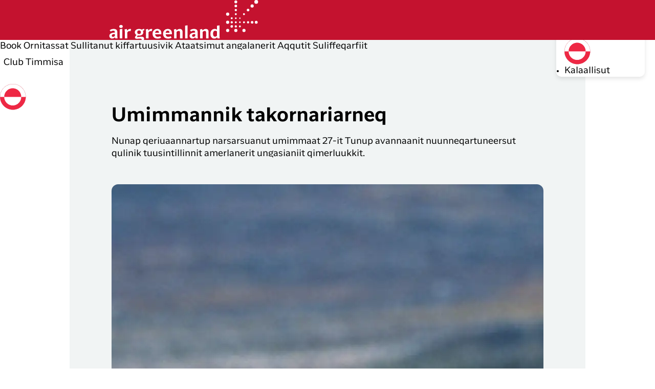

--- FILE ---
content_type: text/html; charset=utf-8
request_url: https://airgreenland.gl/kalaallit-nunaat-misigisaqarfigiuk/umimmannik-takornariarneq/
body_size: 35630
content:
<!--Formatter vsc dependent-->


<!DOCTYPE html>

<html lang="kl">

<head>
    <script type="text/javascript" src="https://cdn-sitegainer.com/5620673/es6/index.bundle.js"></script>
    <!--Link Section-->
    <link rel="canonical" href="https://airgreenland.gl/kalaallit-nunaat-misigisaqarfigiuk/umimmannik-takornariarneq/" />
    <link rel="alternate" hreflang="da" href="https://airgreenland.dk/oplevelser-i-groenland/moskussafari/" />
    <link rel="alternate" hreflang="en" href="https://airgreenland.com/discover-greenland/musk-ox-safari/" />
        <link rel="icon" href="https://agl-web-prod-01-aedvb2b4c7bgg8bx.a01.azurefd.net/media/p3xh02rh/isblomst-logo.gif">
    <link rel="preload" async as="style" type="text/css" href="/nxo/css/output.css?v=c0e51018-9839-4641-b69c-841ee39a3906">
    <link rel="stylesheet" href="/nxo/css/output.css?v=c0e51018-9839-4641-b69c-841ee39a3906&amp;v=Mi-dJdsYeMlZEOnm5gQtbyAV3miynKYWmbyNRx_AqrA" />
    <link rel="preload" async as="style" type="text/css" href="/css/_shame.css?v=c0e51018-9839-4641-b69c-841ee39a3906">
    <link rel="stylesheet" href="/css/_shame.css?v=c0e51018-9839-4641-b69c-841ee39a3906&amp;v=VemLxiRA90jfDlM0-dD7yDqFCItPJiU13z244vpdqlk" />

    <link rel="stylesheet" href="https://cdn.jsdelivr.net/npm/intl-tel-input@18.1.1/build/css/intlTelInput.css">
    <link rel="stylesheet" type="text/css" href="https://eretail.airgreenland.com/scripts/ngSearchbox-v2/dist/css/ngSearchbox-v2.min.css">
    <!--End of Link Section-->
    <!--Meta Section-->
    <meta charset="utf-8" />
    <meta http-equiv="X-UA-Compatible" content="IE=edge" />


    <title>Kalaallit Nunaanni umimmannik takornariarneq | Air Greenland </title>
    <meta name="description" content="Kalaallit Nunaanni nunami aajuitsumi umimmannik takornariarit, uumasullu meqqukkaarsuit nunami alianaatsorsuarmiittut takornarlugit. Timmisartumut bilitsinik uani inniminnigit | Air Greenland" />

    <meta property="og:title" content="" />

    <meta property="og:site_name" content="" />
    <meta property="og:url" content="" />
    <meta property="og:type" content="" />
    <meta property="og:image" content="" />


    <meta name="viewport" content="width=device-width, initial-scale=1.0" />
    <meta name="format-detection" content="telephone-no" />
    <meta name="msapplication-tap-highlight" content="no" />
    <!--End of Meta Section-->


    <script>
        const campaignUrls = new Set(['https://www.airgreenland.dk/kampagner/fly-n-sleep/','https://www.airgreenland.com/club-timmisa/','https://www.airgreenland.com/club-timmisa/?gtm_debug=1695813917588#',' https://www.airgreenland.dk/kampagner/koncernprodukter/  ','https://airgreenland.dk/kampagner/koncernprodukter/']);
        window.campaignUrls = new Set(['https://www.airgreenland.dk/kampagner/fly-n-sleep/','https://www.airgreenland.com/club-timmisa/','https://www.airgreenland.com/club-timmisa/?gtm_debug=1695813917588#',' https://www.airgreenland.dk/kampagner/koncernprodukter/  ','https://airgreenland.dk/kampagner/koncernprodukter/']);
    </script>

    <!--Cookie section-->
    <!--End of Cookie section-->



    <script integrity="sha256-/xUj+3OJU5yExlq6GSYGSHk7tPXikynS7ogEvDej/m4=" crossorigin="anonymous" src="https://code.jquery.com/jquery-3.6.0.min.js"></script>

    <script src="https://cdn.jsdelivr.net/npm/intl-tel-input@18.1.1/build/js/intlTelInput.min.js"></script>



    <!--
     The `defer` attribute causes the callback to execute after the full HTML
     document has been parsed. For non-blocking uses, avoiding race conditions,
     and consistent behavior across browsers, consider loading using Promises
     with https://www.npmjs.com/package/@googlemaps/js-api-loader.
    -->
    <script defer src="https://maps.googleapis.com/maps/api/js?key=AIzaSyDQ-9aKG5vQ0_4MyhBy_O2ASbW4yjvXrJk&amp;language=kl&amp;callback=initMap&amp;v=weekly&amp;libraries=places"></script>
    <!-- Booking Widget -->
    <script defer src="https://eretail.airgreenland.com/scripts/ngSearchbox-v2/dist/js/ngSearchbox.min.js"></script>

    <!-- Iframe resizer -->
    <script type="text/javascript" src="/nxo/js/iframeResizer.min.js"></script>
    <!-- End Iframe resizer -->
    <!-- Agillic script -->
    <script type="text/javascript">
var _agillicTrack = _agillicTrack || [];
_agillicTrack.push({ cid:"53L9RW" });
(function(d) { try {
    var scr = d.getElementsByTagName("script")[0], f = d.createElement('iframe');
    f.src = "javascript:''"; f.style.display = "none"; scr.parentNode.insertBefore(f, scr); f.contentWindow.name = "ag:scrf";
    var d2 = f.contentWindow.document,fn='write';
    d2.open()[fn]("<body onload=\"var d=document,s=d.createElement('script');s.id='ag:trackscript.1';s.src='//email.airgreenland.gl/tracking/track.js';d.body.appendChild(s);\">");
    d2.close();
}catch(e){}})(document);
</script>
    <!-- End Agillic script -->

    <!-- Header GTM script -->
    <!-- Google Tag Manager -->
<script>(function(w,d,s,l,i){w[l]=w[l]||[];w[l].push({'gtm.start':new Date().getTime(),event:'gtm.js'});var f=d.getElementsByTagName(s)[0],j=d.createElement(s);j.async=true;j.src="https://load.sgtm.airgreenland.gl/4bnwochjmfjmq.js?"+i;f.parentNode.insertBefore(j,f);})(window,document,'script','dataLayer','cd3gfg=GAlXITknRSQ8JzJAG1daTUBLDghQCwERFh8PAwMGCQ0VQw0K');</script>
<!-- End Google Tag Manager -->  
    <!-- End Header GTM script -->

    <style>
        .iti--separate-dial-code .iti__selected-flag {
            background: transparent;
        }
    </style>

<script type="text/javascript">!function(T,l,y){var S=T.location,k="script",D="instrumentationKey",C="ingestionendpoint",I="disableExceptionTracking",E="ai.device.",b="toLowerCase",w="crossOrigin",N="POST",e="appInsightsSDK",t=y.name||"appInsights";(y.name||T[e])&&(T[e]=t);var n=T[t]||function(d){var g=!1,f=!1,m={initialize:!0,queue:[],sv:"5",version:2,config:d};function v(e,t){var n={},a="Browser";return n[E+"id"]=a[b](),n[E+"type"]=a,n["ai.operation.name"]=S&&S.pathname||"_unknown_",n["ai.internal.sdkVersion"]="javascript:snippet_"+(m.sv||m.version),{time:function(){var e=new Date;function t(e){var t=""+e;return 1===t.length&&(t="0"+t),t}return e.getUTCFullYear()+"-"+t(1+e.getUTCMonth())+"-"+t(e.getUTCDate())+"T"+t(e.getUTCHours())+":"+t(e.getUTCMinutes())+":"+t(e.getUTCSeconds())+"."+((e.getUTCMilliseconds()/1e3).toFixed(3)+"").slice(2,5)+"Z"}(),iKey:e,name:"Microsoft.ApplicationInsights."+e.replace(/-/g,"")+"."+t,sampleRate:100,tags:n,data:{baseData:{ver:2}}}}var h=d.url||y.src;if(h){function a(e){var t,n,a,i,r,o,s,c,u,p,l;g=!0,m.queue=[],f||(f=!0,t=h,s=function(){var e={},t=d.connectionString;if(t)for(var n=t.split(";"),a=0;a<n.length;a++){var i=n[a].split("=");2===i.length&&(e[i[0][b]()]=i[1])}if(!e[C]){var r=e.endpointsuffix,o=r?e.location:null;e[C]="https://"+(o?o+".":"")+"dc."+(r||"services.visualstudio.com")}return e}(),c=s[D]||d[D]||"",u=s[C],p=u?u+"/v2/track":d.endpointUrl,(l=[]).push((n="SDK LOAD Failure: Failed to load Application Insights SDK script (See stack for details)",a=t,i=p,(o=(r=v(c,"Exception")).data).baseType="ExceptionData",o.baseData.exceptions=[{typeName:"SDKLoadFailed",message:n.replace(/\./g,"-"),hasFullStack:!1,stack:n+"\nSnippet failed to load ["+a+"] -- Telemetry is disabled\nHelp Link: https://go.microsoft.com/fwlink/?linkid=2128109\nHost: "+(S&&S.pathname||"_unknown_")+"\nEndpoint: "+i,parsedStack:[]}],r)),l.push(function(e,t,n,a){var i=v(c,"Message"),r=i.data;r.baseType="MessageData";var o=r.baseData;return o.message='AI (Internal): 99 message:"'+("SDK LOAD Failure: Failed to load Application Insights SDK script (See stack for details) ("+n+")").replace(/\"/g,"")+'"',o.properties={endpoint:a},i}(0,0,t,p)),function(e,t){if(JSON){var n=T.fetch;if(n&&!y.useXhr)n(t,{method:N,body:JSON.stringify(e),mode:"cors"});else if(XMLHttpRequest){var a=new XMLHttpRequest;a.open(N,t),a.setRequestHeader("Content-type","application/json"),a.send(JSON.stringify(e))}}}(l,p))}function i(e,t){f||setTimeout(function(){!t&&m.core||a()},500)}var e=function(){var n=l.createElement(k);n.src=h;var e=y[w];return!e&&""!==e||"undefined"==n[w]||(n[w]=e),n.onload=i,n.onerror=a,n.onreadystatechange=function(e,t){"loaded"!==n.readyState&&"complete"!==n.readyState||i(0,t)},n}();y.ld<0?l.getElementsByTagName("head")[0].appendChild(e):setTimeout(function(){l.getElementsByTagName(k)[0].parentNode.appendChild(e)},y.ld||0)}try{m.cookie=l.cookie}catch(p){}function t(e){for(;e.length;)!function(t){m[t]=function(){var e=arguments;g||m.queue.push(function(){m[t].apply(m,e)})}}(e.pop())}var n="track",r="TrackPage",o="TrackEvent";t([n+"Event",n+"PageView",n+"Exception",n+"Trace",n+"DependencyData",n+"Metric",n+"PageViewPerformance","start"+r,"stop"+r,"start"+o,"stop"+o,"addTelemetryInitializer","setAuthenticatedUserContext","clearAuthenticatedUserContext","flush"]),m.SeverityLevel={Verbose:0,Information:1,Warning:2,Error:3,Critical:4};var s=(d.extensionConfig||{}).ApplicationInsightsAnalytics||{};if(!0!==d[I]&&!0!==s[I]){var c="onerror";t(["_"+c]);var u=T[c];T[c]=function(e,t,n,a,i){var r=u&&u(e,t,n,a,i);return!0!==r&&m["_"+c]({message:e,url:t,lineNumber:n,columnNumber:a,error:i}),r},d.autoExceptionInstrumented=!0}return m}(y.cfg);function a(){y.onInit&&y.onInit(n)}(T[t]=n).queue&&0===n.queue.length?(n.queue.push(a),n.trackPageView({})):a()}(window,document,{
src: "https://js.monitor.azure.com/scripts/b/ai.2.min.js", // The SDK URL Source
crossOrigin: "anonymous", 
cfg: { // Application Insights Configuration
    connectionString: 'InstrumentationKey=d52dc988-23f3-43d2-974b-eb25e05f1666;IngestionEndpoint=https://westeurope-5.in.applicationinsights.azure.com/;LiveEndpoint=https://westeurope.livediagnostics.monitor.azure.com/;ApplicationId=9000953d-a227-4a44-99e2-f055ec0f2052'
}});</script></head>

<body class="m-auto flex-col flex h-full">

    <!-- Klean Takeover -->

    <!-- Body GTM script -->
    <!-- Google Tag Manager (noscript) -->
<noscript><iframe src="https://load.sgtm.airgreenland.gl/ns.html?id=GTM-GMJX" height="0" width="0" style="display:none;visibility:hidden"></iframe></noscript>
<!-- End Google Tag Manager (noscript) -->
    <!-- End Body GTM script -->

    <!--Header component-->
    

<link rel="stylesheet" href="/css/navigation.css">
<div id="Header">
    <a href="https://www.airgreenland.com/club-timmisa" id="open-in-app-banner" class="bg-primary-black w-full min-h-[80px] items-center px-4 py-2 is-hidden">
        <img class="h-[64px] w-[64px] rounded-xl border-1 border-gray-500" src="/nxo/assets/icons/ClubTimmisa_icon.png" />
        <div class="flex-1 pl-2 flex flex-col text-sm text-white">
            <div>Club Timmisia</div>
        </div>
        <div id="agl-go-to-app-btn" class="bg-primary-red text-white py-2 px-4 text-sm rounded-standard">Open in app</div>
    </a>
    
    <header id="menu-nooverlay" class="page-header page-header--lang-kl">
        <div class="page-header__inner">
            <a href="/" class="page-header__logo">
                <img class="w-full h-full" src="https://agl-web-prod-01-aedvb2b4c7bgg8bx.a01.azurefd.net/media/xpsipuvw/agl_logo_white.svg">
            </a>

        <nav>
                        <button class="menu-item" data-megamenudesktophover="76d6e966-59e2-49d0-aa70-60202f3a01d8" aria-controls="megamenu" aria-expanded="false">
                            Book
                        </button>
                            <a class="menu-item" href="/ornitassat/">
                                Ornitassat
                            </a>
                            <a class="menu-item" href="https://kundeservice.airgreenland.gl/hc/kl-dk#">
                                Sullitanut kiffartuusivik
                            </a>
                            <a class="menu-item" href="/ataatsimut-angalanerit/">
                                Ataatsimut angalanerit
                            </a>
                            <a class="menu-item" href="/aqqutit/">
                                Aqqutit
                            </a>
                            <a class="menu-item" href="https://e-commerce.airgreenland.com/kl/login.aspx">
                                Suliffeqarfiit
                            </a>
        </nav>
        <div class="page-header__actions actions --is-hidden-mobile">
                <button class="actions__profile-login" data-profilelogintrigger aria-label="Club Timmisa" aria-haspopup="dialog">
                    <p class="mt-[1px] cursor-pointer">Club Timmisa</p>
                </button>

            <div class="actions__search-icon search-area">
                <button id="search-toggle" class="js-toggle-search" aria-label="S&#xF8;g" aria-controls="search-dropdown" aria-expanded="false" data-search-url="/ujaasinermi-inernerit/">
                    <svg fill="none"stroke="currentColor" viewBox="0 0 24 24">
                        <path stroke-linecap="round" stroke-linejoin="round" stroke-width="2" d="M21 21l-6-6m2-5a7 7 0 11-14 0 7 7 0 0114 0z"></path>
                    </svg>
                </button>
            </div>

            <div class="actions__language-selector">
                <button class="actions__language-selector-button js-language-selector-button" data-lang-header="Oqaatsit" aria-label="V&#xE6;lg sprog">
                    <img src="/nxo/assets/icons/GL_50.png" alt="kl" />
                </button>
            </div>
        </div>
        <div class="page-header__actions actions --mobile-actions">
            <div class="actions__search-icon search-area">
                <button id="mobile-search-toggle" class="js-toggle-search" aria-label="S&#xF8;g" aria-controls="search-dropdown" aria-expanded="false" data-search-url="/ujaasinermi-inernerit/">
                    <svg fill="none"stroke="currentColor" viewBox="0 0 24 24">
                        <path stroke-linecap="round" stroke-linejoin="round" stroke-width="2" d="M21 21l-6-6m2-5a7 7 0 11-14 0 7 7 0 0114 0z"></path>
                    </svg>
                </button>
            </div>
                <span class="lg:hidden flex items-end" role="button" tabindex="0" aria-label="Club Timmisa" aria-haspopup="dialog"> <img data-profilelogintrigger class="h-[30px]" src="/nxo/assets/icons/Icon_Profile_White.svg" alt="Club Timmisa" /> </span>
            <span class="lg:hidden flex items-end js-toggle-menu" id="menu-item-show" role="button" tabindex="0" aria-label="&#xC5;bn menu" aria-controls="mobile-menu" aria-expanded="false"> <img class="h-[30px]" src="/nxo/assets/icons/BurgerMenu.svg" alt="&#xC5;bn menu" /></span>
        </div>
        </div>
    </header>

        <div class="modal-handlers">
        <div id="search-dropdown" class="search-area__dropdown js-search-dropdown" tabindex="-1" aria-expanded="false">
            <div class="relative">
                <input 
                    type="text" 
                    id="desktop-search-input"
                    placeholder="ujaasineq..."
                    class="w-full px-4 py-3 pr-12 border border-gray-300 rounded-lg focus:ring-2 focus:ring-red-500 focus:border-red-500 outline-none text-gray-900"
                    autocomplete="off"
                />
                <button 
                    type="button" 
                    id="desktop-search-submit"
                    class="absolute right-2 top-1/2 transform -translate-y-1/2 p-2 text-gray-500 hover:text-red-500"
                    data-search-url="/ujaasinermi-inernerit/"
                    aria-label="S&#xF8;g"
                >
                    <svg class="w-5 h-5" fill="none" stroke="currentColor" viewBox="0 0 24 24">
                        <path stroke-linecap="round" stroke-linejoin="round" stroke-width="2" d="M21 21l-6-6m2-5a7 7 0 11-14 0 7 7 0 0114 0z"></path>
                    </svg>
                </button>
            </div>
        </div>
        <div id="language-selector-dropdown" class="language-selector__dropdown js-language-selector" tabindex="-1" aria-expanded="false">
            <ul class="language-selector__list">
                    <li class="language-selector__item "
                        data-is-current="false" 
                        data-is-available="true"
                        role="menuitem">
                        <a href="https://airgreenland.com/discover-greenland/musk-ox-safari/" 
                           class="language-selector__link " 
                            
                           
                           role="menuitem"
                           aria-label="V&#xE6;lg English">
                            <img src="/nxo/assets/icons/EN_50.png" alt="English" class="language-selector__flag" />
                            <span class="language-selector__name">English</span>
                        </a>
                        
                    </li>
                    <li class="language-selector__item "
                        data-is-current="false" 
                        data-is-available="true"
                        role="menuitem">
                        <a href="https://airgreenland.dk/oplevelser-i-groenland/moskussafari/" 
                           class="language-selector__link " 
                            
                           
                           role="menuitem"
                           aria-label="V&#xE6;lg Dansk">
                            <img src="/nxo/assets/icons/DK_50.png" alt="Dansk" class="language-selector__flag" />
                            <span class="language-selector__name">Dansk</span>
                        </a>
                        
                    </li>
                    <li class="language-selector__item "
                        data-is-current="true" 
                        data-is-available="true"
                        role="menuitem">
                        <a href="/kalaallit-nunaat-misigisaqarfigiuk/umimmannik-takornariarneq/" 
                           class="language-selector__link " 
                           aria-current="page" 
                           
                           role="menuitem"
                           aria-label="V&#xE6;lg Kalaallisut">
                            <img src="/nxo/assets/icons/GL_50.png" alt="Kalaallisut" class="language-selector__flag" />
                            <span class="language-selector__name">Kalaallisut</span>
                        </a>
                        
                    </li>
            </ul>
        </div>
        <div class="mobile-menu" id="mobile-menu" role="dialog" aria-modal="true" aria-label="Hovedmenu" aria-hidden="true" tabindex="-1">
            <header class="mobile-menu__header menu-header --no-navigation">
                <a href="/" class="menu-header__logo" aria-label="Forside">
                    <img src="https://agl-web-prod-01-aedvb2b4c7bgg8bx.a01.azurefd.net/media/xpsipuvw/agl_logo_white.svg" alt="Logo" />
                </a>
                <button class="menu-header__close-btn js-mobile-close-btn" aria-label="Luk menu" aria-controls="mobile-menu" type="button"></button>
            </header>

            <header class="mobile-menu__header menu-header --with-navigation" aria-hidden="true">
                <span class="menu-header__back-btn js-back-btn" role="button" tabindex="0" aria-label="Uterit"></span>
                <span class="menu-header__title js-title-window" role="heading" aria-level="2" aria-live="polite"></span>
                <button class="menu-header__close-btn js-mobile-close-btn" aria-label="Luk menu" aria-controls="mobile-menu" type="button"></button>
            </header>

            <aside class="mobile-menu__content" role="complementary" aria-label="Navigation">
        <nav class="mobile-menu__base-navigation" role="navigation" aria-label="Hovedmenu">
                        <button class="menu-item --parent js-submenu-trigger" 
                                data-submenu-id="76d6e966-59e2-49d0-aa70-60202f3a01d8" 
                                data-submenu-title="Book"
                                aria-label="Book - Udvid"
                                aria-controls="submenu-76d6e966-59e2-49d0-aa70-60202f3a01d8"
                                aria-expanded="false"
                                aria-haspopup="true"
                                type="button">
                            Book
                        </button>
                            <a class="menu-item" 
                               href="/ornitassat/"
                               >
                                Ornitassat
                            </a>
                            <a class="menu-item" 
                               href="https://kundeservice.airgreenland.gl/hc/kl-dk#"
                               >
                                Sullitanut kiffartuusivik
                            </a>
                            <a class="menu-item" 
                               href="/ataatsimut-angalanerit/"
                               >
                                Ataatsimut angalanerit
                            </a>
                            <a class="menu-item" 
                               href="/aqqutit/"
                               >
                                Aqqutit
                            </a>
                            <a class="menu-item" 
                               href="https://e-commerce.airgreenland.com/kl/login.aspx"
                               >
                                Suliffeqarfiit
                            </a>
        </nav>
                    <div class="js-submenu js-submenu-76d6e966-59e2-49d0-aa70-60202f3a01d8" 
                         id="submenu-76d6e966-59e2-49d0-aa70-60202f3a01d8"
                         data-submenu-id="76d6e966-59e2-49d0-aa70-60202f3a01d8"
                         role="menu"
                         aria-label="Book"
                         aria-hidden="true"
                         tabindex="-1">
                        <nav role="navigation" aria-label="Book">
                                <div class="submenu-section">
                                    <h3 class="submenu-section__title">Angalanissat inniminneruk</h3>
                                        <ul class="submenu-section__links" role="group" aria-label="Angalanissat inniminneruk">
                                                    <li class="submenu-section__link-item" role="none">
                                                        <a href="/book/" 
                                                           class="submenu-section__link"
                                                           role="menuitem"
                                                           >
                                                            Billetsimik inniminniigit
                                                        </a>
                                                    </li>
                                                    <li class="submenu-section__link-item" role="none">
                                                        <a href="/check-in/" 
                                                           class="submenu-section__link"
                                                           role="menuitem"
                                                           >
                                                            Check-in
                                                        </a>
                                                    </li>
                                                    <li class="submenu-section__link-item" role="none">
                                                        <a href="/billetsera/" 
                                                           class="submenu-section__link"
                                                           role="menuitem"
                                                           >
                                                            Billetsera
                                                        </a>
                                                    </li>
                                                    <li class="submenu-section__link-item" role="none">
                                                        <a href="/angalanermut-paasissutissat/" 
                                                           class="submenu-section__link"
                                                           role="menuitem"
                                                           >
                                                            Angalanissamut paasissutissat
                                                        </a>
                                                    </li>
                                                    <li class="submenu-section__link-item" role="none">
                                                        <a href="https://e-commerce.airgreenland.com/da/login.aspx#" 
                                                           target="_blank" 
                                                           class="submenu-section__link"
                                                           role="menuitem"
                                                           >
                                                            Suliffimmit angalanerit
                                                        </a>
                                                    </li>
                                        </ul>
                                </div>
                                <div class="submenu-section">
                                    <h3 class="submenu-section__title">Kalaallit Nunaat misigisassarsiorfigiuk</h3>
                                        <ul class="submenu-section__links" role="group" aria-label="Kalaallit Nunaat misigisassarsiorfigiuk">
                                                    <li class="submenu-section__link-item" role="none">
                                                        <a href="/ornitassat/" 
                                                           class="submenu-section__link"
                                                           role="menuitem"
                                                           >
                                                            Ornitassat
                                                        </a>
                                                    </li>
                                                    <li class="submenu-section__link-item" role="none">
                                                        <a href="/ataatsimut-angalanerit/" 
                                                           target="_blank" 
                                                           class="submenu-section__link"
                                                           role="menuitem"
                                                           >
                                                            Ataatsimut angalanerit
                                                        </a>
                                                    </li>
                                                    <li class="submenu-section__link-item" role="none">
                                                        <a href="/kalaallit-nunaat-misigisaqarfigiuk/" 
                                                           class="submenu-section__link"
                                                           role="menuitem"
                                                           >
                                                            Misigisassat
                                                        </a>
                                                    </li>
                                                    <li class="submenu-section__link-item" role="none">
                                                        <a href="/ussassaarutit/ilik/" 
                                                           class="submenu-section__link"
                                                           role="menuitem"
                                                           >
                                                            ILIK
                                                        </a>
                                                    </li>
                                                    <li class="submenu-section__link-item" role="none">
                                                        <a href="https://www.booking.com/country/gl.html?aid=1617990&amp;auth_success=1" 
                                                           target="_blank" 
                                                           class="submenu-section__link"
                                                           role="menuitem"
                                                           >
                                                            Akunnittarfiit unnuinerillu
                                                        </a>
                                                    </li>
                                        </ul>
                                </div>
                        </nav>
                    </div>
                <button class="mobile-menu__language-selector-button js-mobile-language-selector-button" data-lang-header="Oqaatsit" data-language-title="Kalaallisut" aria-label="V&#xE6;lg sprog" aria-haspopup="menu" aria-controls="mobile-language-selector" aria-expanded="false" type="button">
                    <img src="/nxo/assets/icons/GL_50.png" alt="kl" />
                    <p>Kalaallisut</p>
                </button>
        <div id="mobile-language-selector" 
             class="js-mobile-language-selector .mobile-menu__language-selector language-selector" 
             role="menu"
             aria-label="V&#xE6;lg sprog"
             tabindex="-1" 
             aria-expanded="false"
             aria-hidden="true">
            <ul class="language-selector__list">
                    <li class="language-selector__item "
                        data-is-current="false" 
                        data-is-available="true"
                        role="menuitem">
                        <a href="https://airgreenland.com/discover-greenland/musk-ox-safari/" 
                           class="language-selector__link " 
                            
                           
                           role="menuitem"
                           aria-label="V&#xE6;lg English">
                            <img src="/nxo/assets/icons/EN_50.png" alt="English" class="language-selector__flag" />
                            <span class="language-selector__name">English</span>
                        </a>
                        
                    </li>
                    <li class="language-selector__item "
                        data-is-current="false" 
                        data-is-available="true"
                        role="menuitem">
                        <a href="https://airgreenland.dk/oplevelser-i-groenland/moskussafari/" 
                           class="language-selector__link " 
                            
                           
                           role="menuitem"
                           aria-label="V&#xE6;lg Dansk">
                            <img src="/nxo/assets/icons/DK_50.png" alt="Dansk" class="language-selector__flag" />
                            <span class="language-selector__name">Dansk</span>
                        </a>
                        
                    </li>
                    <li class="language-selector__item "
                        data-is-current="true" 
                        data-is-available="true"
                        role="menuitem">
                        <a href="/kalaallit-nunaat-misigisaqarfigiuk/umimmannik-takornariarneq/" 
                           class="language-selector__link " 
                           aria-current="page" 
                           
                           role="menuitem"
                           aria-label="V&#xE6;lg Kalaallisut">
                            <img src="/nxo/assets/icons/GL_50.png" alt="Kalaallisut" class="language-selector__flag" />
                            <span class="language-selector__name">Kalaallisut</span>
                        </a>
                        
                    </li>
            </ul>
        </div>
            </aside>

            <footer class="mobile-menu__footer actions">
                <button class="actions__profile-login" data-profilelogintrigger aria-label="Club Timmisa" aria-haspopup="dialog">
                    <p class="mt-[1px] cursor-pointer">Club Timmisa</p>
                </button>
            </footer>
        </div>
        </div>
</div>

            <nav id="megamenu" data-megamenudesktoptarget="76d6e966-59e2-49d0-aa70-60202f3a01d8" 
                class="
                border-primary-white
                border-t
                border-l-0
                border-r-0
                border-b-0
                opacity-0
                pointer-events-none
                fixed
                z-[100]
                ease-in
                w-full
                text-primary-white
                transition-opacity
                duration-300"
            >
                <div class="agl-max">
                    <div class="bg-primary-red flex w-full agl-box-shadow rounded-[13px] rounded-t-none  border-t-[1.5px] border-t-primary-white p-[3.375rem] pr-6 pt-[2.875rem] max-w-[90vw] mx-auto">
                        <div class="flex flex-1">


<div id="Header Navigation Item Desktop" name="HeaderNavigationItem.desktop" class="lg:flex flex-col flex-1 pl-10 lg:pl-0">
    <div class="aglh5 font-bold tracking-wider pb-6 w-fit">Angalanissat inniminneruk<hr class="h-[2px] bg-primary-white rounded-full w-[87%]"/></div>
        <ul class="flex flex-col">
                <li data-megamenuhover class="py-2 hover:font-bold hover:scale-105 flex w-[85%] justify-between transition-all duration-200">
                    <a class="grow" href="/book/">Billetsimik inniminniigit</a>

                        <img class="w-3 hidden" src="/nxo/assets/icons/Icon_Expand_White_Left.svg" />
                </li>
                <li data-megamenuhover class="py-2 hover:font-bold hover:scale-105 flex w-[85%] justify-between transition-all duration-200">
                    <a class="grow" href="/check-in/#">Check-in</a>

                        <img class="w-3 hidden" src="/nxo/assets/icons/Icon_Expand_White_Left.svg" />
                </li>
                <li data-megamenuhover class="py-2 hover:font-bold hover:scale-105 flex w-[85%] justify-between transition-all duration-200">
                    <a class="grow" href="/billetsera/">Billetsera</a>

                        <img class="w-3 hidden" src="/nxo/assets/icons/Icon_Expand_White_Left.svg" />
                </li>
                <li data-megamenuhover class="py-2 hover:font-bold hover:scale-105 flex w-[85%] justify-between transition-all duration-200">
                    <a class="grow" href="/angalanermut-paasissutissat/#">Angalanissamut paasissutissat</a>

                        <img class="w-3 hidden" src="/nxo/assets/icons/Icon_Expand_White_Left.svg" />
                </li>
                <li data-megamenuhover class="py-2 hover:font-bold hover:scale-105 flex w-[85%] justify-between transition-all duration-200">
                    <a class="grow" href="https://e-commerce.airgreenland.com/da/login.aspx#" target="_blank">Suliffimmit angalanerit</a>

                        <img class="w-3 hidden" src="/nxo/assets/icons/Icon_External_Link.svg" />
                </li>
        </ul>
</div>                                    <div class="h-full bg-primary-white w-[1px] mr-desk-standard">
                                    </div>


<div id="Header Navigation Item Desktop" name="HeaderNavigationItem.desktop" class="lg:flex flex-col flex-1 pl-10 lg:pl-0">
    <div class="aglh5 font-bold tracking-wider pb-6 w-fit">Kalaallit Nunaat misigisassarsiorfigiuk<hr class="h-[2px] bg-primary-white rounded-full w-[87%]"/></div>
        <ul class="flex flex-col">
                <li data-megamenuhover class="py-2 hover:font-bold hover:scale-105 flex w-[85%] justify-between transition-all duration-200">
                    <a class="grow" href="/ornitassat/">Ornitassat</a>

                        <img class="w-3 hidden" src="/nxo/assets/icons/Icon_Expand_White_Left.svg" />
                </li>
                <li data-megamenuhover class="py-2 hover:font-bold hover:scale-105 flex w-[85%] justify-between transition-all duration-200">
                    <a class="grow" href="/ataatsimut-angalanerit/" target="_blank">Ataatsimut angalanerit</a>

                        <img class="w-3 hidden" src="/nxo/assets/icons/Icon_Expand_White_Left.svg" />
                </li>
                <li data-megamenuhover class="py-2 hover:font-bold hover:scale-105 flex w-[85%] justify-between transition-all duration-200">
                    <a class="grow" href="/kalaallit-nunaat-misigisaqarfigiuk/">Misigisassat</a>

                        <img class="w-3 hidden" src="/nxo/assets/icons/Icon_Expand_White_Left.svg" />
                </li>
                <li data-megamenuhover class="py-2 hover:font-bold hover:scale-105 flex w-[85%] justify-between transition-all duration-200">
                    <a class="grow" href="/ussassaarutit/ilik/">ILIK</a>

                        <img class="w-3 hidden" src="/nxo/assets/icons/Icon_Expand_White_Left.svg" />
                </li>
                <li data-megamenuhover class="py-2 hover:font-bold hover:scale-105 flex w-[85%] justify-between transition-all duration-200">
                    <a class="grow" href="https://www.booking.com/country/gl.html?aid=1617990&amp;auth_success=1" target="_blank">Akunnittarfiit unnuinerillu</a>

                        <img class="w-3 hidden" src="/nxo/assets/icons/Icon_External_Link.svg" />
                </li>
        </ul>
</div>                        </div>
                        <div class="flex w-[50%] justify-between gap-[1.625rem]">

<aside id="Header Navigation Info Card" class="flex-1 max-w-[45%] agl-info-nav-container">
        <a href="/club-timmisami-ilaasortanngorit/" class="flex justify-start flex-col text-xl cursor-pointer">
                <img loading="lazy" class="mb-5 shadow-lg rounded-lg agl-box-shadow max-h-[180px]"
                    src="https://agl-web-prod-01-aedvb2b4c7bgg8bx.a01.azurefd.net/media/poej3aey/web-ct-hero.jpg?width=2560&amp;height=1440&amp;format=webp&amp;quality=20&amp;v=1dbeb6eea44d0f0" />
            <div class="flex">
                <div class="basis-7/8 pr-4">
                    <h3 class="lg:mb-2">Club Timmisa-mut ilaasortanngorit!</h3>
                    <p class="text-sm tracking-wide">Club Timmisamut ilaasortaaguit angalaninni pisariaqartitatit tamaasa pisinnaavatit. App-imi toqqaannartumik angalanissanik malinnaasinnaavutit, check-in-ersinnaavutit boardingkortillu takusinnaassallugu.</p>
                </div>
                <div class="flex items-end basis-1/8">
                    <div class="ml-auto agl-infonav-arrow1 transiton duration-300 p-1">
                        <img class="h-[15px] w-[15px]" src="/nxo/assets/icons/Icon_Expand_White_Left.svg" />
                    </div>
                    <div class="ml-auto rounded-[50%] border bg-primary-white transiton duration-300 p-1 agl-infonav-arrow2">
                        <img class="h-[15px] w-[15px] rotate-[270deg]" src="/nxo/assets/icons/Icon_Expand.svg" />
                    </div>
                </div>
            </div>
        </a>
</aside>


    <aside id="Header navigation offer" class="flex-1 max-w-[55%]">
            <a href="/seatboost/" aria-label="#Arianame" class="relative cursor-pointer flex flex-1 rounded-agl w-[89vw] md:w-full agl-travel-offer-card-navigation bg-cover" style="background-image: url(https://agl-web-prod-01-aedvb2b4c7bgg8bx.a01.azurefd.net/media/0lzn41il/premium-offer-card.jpg?width=2560&amp;amp;height=1440&amp;amp;format=webp&amp;amp;quality=40&amp;amp;v=1dbeb6fa6de10f0);">
                <div class="absolute rounded-agl left-0 top-0 z-10 h-full w-full agl-overlay ">
                </div>

                <div class="flex w-full  items-end">
                    <div class="relative text-primary-white rounded-b-[13px] flex justify-between min-h-[6.25rem] min-w-full z-20 overflow-hidden">
                        <div class="absolute right-[-25px] z-10 agl-travel-offer-banner-price-white  min-w-[65%] md:min-w-[60%] min-h-[6.25rem] h-full basis-3/5">
                        </div>
                        <div class="pl-2 lg:px-[1.875rem] lg:basis-[65%] basis-[46%]">
                            <p class="text-sm">499,- koruuniniit angalanerit qaffatsigut</p>
                        </div>

                        <div class="pr-[1.5rem] pt-4 lg:basis-[65%] basis-[54%] z-20">
                            <div class="flex justify-end gap-2">
                <div class="flex relative justify-center h-[30px] w-[30px] items-center"><div class="agl-airplane-white absolute" style="background-image: url(&quot;/nxo/assets/icons/Airplane_Red.svg&quot;)"></div></div>
                            </div>
                            <div class="flex items-center text-primary-red justify-end py-1 ">
                                <p class="pr-4 text-sm">Fra</p>
                                <p class="inline font-bold ">DKK 499</p>
                            </div>
                        </div>

                        <div class="absolute rounded-agl right-0 bottom-0 z-10 h-full w-full ">
                        </div>
                    </div>
                </div>
            </a>
    </aside>

                        </div>
                    </div>
                </div>
            </nav>

<div id="profile-menu-header"
     class="fixed hidden z-[999] w-full ">
    <div class="agl-max flex justify-center lg:justify-end lg:px-[2.875rem]">
        <div style="background-image:url('/nxo/assets/ClubTimmisa_Mytedyr_login.png'); background-repeat: no-repeat; background-size: cover;" class="flex flex-col rounded-b-[13px] gap-y-2 lg: text-primary-black lg:w-[450px] p-[1.125rem] md:p-[2.125rem]">
            <div class="flex flex-col agl-lottery-ticket-login gap-2 mb-4">
                <div class="flex flex-col lg:flex-row justify-between">
                    <div class="flex md:hidden agl-ticket-black ml-[-25px] mt-[-40px]"></div>
                    <div class="flex flex-row">
                        <div class="inline mr-2 leading-8 text-lg font-semibold">
                            Illit pigaatit
                            <span class="font-semibold" id="lotteryTicketsCountLogInHeader"></span>&nbsp;makitsissutissat
                        </div>
                    </div>
                    <div class="flex mr-[-15px]">
                        <div class="hidden md:flex agl-ticket-black ml-[-10px] lg:ml-0"></div>
                    </div>
                </div>
                <div class="flex flex-col pb-6 lg:pb-0 lg:w-3/4">
                    <p class="text-sm">Angalanissamut allagartamik 3.000 koruuninik nalilimmik makitsinissaq tullerivaa: november 28-ani 2025</p>
                </div>
                <div data-registertravelbtn class="flex items-center w-full justify-between mt-auto">
                    <div class="text hover:underline transition duration-300 text-primary-black text-sm" style="">Register rejse og f&#xE5; flere lodder i puljen</div>
                    <img class="max-h-[15px] -rotate-90" src="/nxo/assets/icons/Icon_Expand.svg" />
                </div>
            </div>
            <div class="flex">
                <a href="/uanga-quppernera/"  class="agl-header-my-profile-link1 py-2 hover:font-bold hover:scale-105 flex w-[90%]  transition duration-200 gap-2">
                    <img class="h-[27px] cursor-pointer inline mr-2" src="/nxo/assets/icons/Icon_Profile.svg"> <span class="mt-[3px]">Uannut paasissutissat</span><img class="icen w-3 hidden" src="/nxo/assets/icons/Icon_Expand_Left.svg" />
                </a>
            </div>
            <div class="flex">
                <a href="/uanga-quppernera/uanga-angalanikka/"  class="agl-header-my-profile-link2 py-2 hover:font-bold hover:scale-105 flex w-[90%]  transition duration-200 gap-2">
                    <img class="h-[10px] cursor-pointer inline mr-2" src="/nxo/assets/icons/Airplane.svg"> <span class="mt-[-2px]">Angalanikka</span><img class="icen w-3 hidden" src="/nxo/assets/icons/Icon_Expand_Left.svg" />
                </a>
            </div>
            <div class="flex mt-[-10px]">
                <a href="/club-timmisami-ilaasortanngorit/"  class="agl-header-my-profile-link3 py-2 hover:font-bold hover:scale-105 flex w-[90%]  transition duration-200 gap-2">
                    <img class="h-[27px] cursor-pointer inline mr-2" src="/nxo/assets/icons/Fordele.svg"> <span class="mt-[5px]">Iluaqutissat</span><img class="icen w-3 hidden" src="/nxo/assets/icons/Icon_Expand_Left.svg" />
                </a>
            </div>

            <div class="flex flex-col gap-2">
                <div class="agl-divider mt-8 opacity-70"></div>
                <div class="flex justify-between items-end">
                    <a href="/club-timmisami-ilaasortanngorit/" class="text-sm">Club Timmisa pillugu</a>
                    <a href="/api/identity/logout" )" class="text-sm">
                        <img class="h-[27px] cursor-pointer inline mr-2" src="/nxo/assets/icons/Door.svg"> Anigit
                    </a>
                </div>
            </div>


        </div>
    </div>
</div>

    <div id="loginframe" class="fixed w-full hidden  z-50">
        <div class="agl-max flex justify-center lg:justify-end lg:px-[2.875rem]">
            <iframe id="iframeobj" class="login-iframe rounded-b-lg" frameborder="0" src="/api/identity/get"></iframe>
        </div>
    </div>





<script async src="/assets/common-scripts/menu-handler.js"></script>
<script async src="/assets/common-scripts/menu-mobile-controls.js"></script>
<script async src="/assets/common-scripts/popover-handler.js"></script>
<script async src="/assets/common-scripts/menu-tracking.js"></script>
<script async src="/assets/common-scripts/menu-desktop-controls.js"></script>


                



    <!-- IRR Banner -->
    <!--End of Header component-->

    <main id="1501" class="UmbracoPageId flex flex-col mt-[78px]">
        <div id="spinner" class="hidden agl-spinner-overlay flex flex-col">
        <div id="spinner-container" class=" flex flex-col items-center p-4">
            <div class="agl-spinner"></div>
            <p id="login-timmer-text" class="block m-4 p-2 text-center hidden">Det kan tage op til 30 sekunder for oprettelsen....</p>
        </div>
        </div>
        <div id="overlay" class="hidden agl-modal-overlay"></div>
        


<div id="signup-Modal" data-aglmodal
     class="hidden items-center overflow-y-auto overflow-x-hidden fixed right-0 left-0 z-[1099] w-full inset-0 h-modal h-full">
    <div class="relative p-4 w-full max-w-2xl h-full mx-auto flex justify-center items-center">
        <div class="relative bg-white rounded-lg max-h-[80vh] overflow-y-auto shadow  min-w-[90%] lg:min-w-[40rem] py-4">
            <div id="signup-header" class="relative flex justify-between px-14 mb-6">
                <h3>Club Timmisamut ilaasortanngorit</h3>
                <img data-closemodal src="/nxo/assets/icons/X_Icon_Red.svg" class="h-10 cursor-pointer py-3" />
            </div>
            <div class="lg:px-14 px-7">
                <form id="signupForm" class="flex flex-col gap-y-4">
                    <div class="form-group block">
                        <label for="signup-email" class="ml-2">
                            E-mail
                        </label>
                        <input name="email" autocomplete="email" required id="signup-email" type="email" class="agl-modal-input-text" />
                    </div>
                    <div class="form-group block">
                        <div class="my-2 text-primary-red text-xs hidden" data-passwordhint="password-hint-text">
                            <p>Ilisarnaatit arfineq pingasut, naqinneq angineq, normorlu</p>
                            <p>- naqinneq mikisoq </p>
                            <p>- naqinneq angisooq </p>
                            <p>- Normoq </p>
                            <p>- ilisarnaat </p>
                        </div>
                        <label for="signup-email" class="ml-2">
                            Isissutissatut kode
                        </label>
                        <input name="password" autocomplete="new-password" required id="signup-password" type="password" class="agl-modal-input-text" />
                    </div>
                    <div class="form-group block">
                        <label for="signup-email" class="ml-2">
                            Isissutissatut kode
                        </label>
                        <input name="confirmpassword" autocomplete="new-password" required id="signup-confirm-password" type="password" class="agl-modal-input-text" />
                        <p class="my-2 mx-2 text-primary-red text-xs hidden" id="password-not-matching">Adgangskoderne matcher ikke</p>
                    </div>
                    <div class="form-group block">
                        <label for="signup-name" class="ml-2">
                            Siuliaqut
                        </label>
                        <input name="name" autocomplete="given-name" required id="signup-name" type="text" class="agl-modal-input-text" />
                    </div>
                    <div class="form-group block">
                        <label for="signup-lastName" class="ml-2">
                            Kinguliaq
                        </label>
                        <input name="lastName" autocomplete="family-name" required id="signup-lastName" type="text" class="agl-modal-input-text" />
                    </div>
                    <div class="form-group block">
                        <label for="signup-country" class="ml-2">
                            Nuna
                        </label>
                        <select name="country" required id="signup-country" type="text" class="agl-select">
                            <option selected value="">Nuna</option>
                        </select>
                    </div>
                    <div class="form-group block">
                        <label for="signup-preferredLanguage" class="ml-2">
                            Oqaatsit atorusunnerusaq
                        </label>
                        <select name="preferredLanguage" id="signup-preferredLanguage" type="text" class="agl-select">
                            <option value="0">Kalaallisut</option>
                            <option value="1">Dansk</option>
                            <option value="2">English</option>
                        </select>
                    </div>
                    <div id="city-form-group" class="form-group block">
                        <label for="signup-city" class="ml-2">
                            Illoqarfik
                        </label>
                        <input name="city" autocomplete="street-address" required id="signup-city" type="text" class="agl-modal-input-text" />
                    </div>
                    <div id="zip-form-group" class="form-group block">
                        <label for="signup-zip" class="ml-2">
                            Postnormu
                        </label>
                        <input name="postalCode" autocomplete="postal-code" required id="signup-postalCode" type="text" class="agl-modal-input-text" />
                    </div>
                    <div id="zipCityCombined" class="form-group lg:block hidden">
                        <label for="signup-zip" class="ml-2">
                            Illoqarfik postnormulu
                        </label>
                        <input autocomplete="off" id="zipCityInput" list="postalCodesList" type="text" class="agl-modal-input-text hidden lg:block" />
                        <select autocomplete="off" id="zipCityInputSelect" type="text" class="agl-modal-input-text lg:hidden">
                          <option value="" disabled selected>Illoqarfik postnormulu </option>
                         </select>
                        <p id="wrong-postalcode" class="hidden mt-2 ml-2 text-primary-red">Toqqangassamik taasigit</p>
                    </div>

                    <div class="flex" id="termsCheck">
                        <input id="termsCheckInput" name="termsCheckInput" class="toggle-checkbox block w-6 h-6 rounded-full mr-5 bg-white border-4 appearance-none cursor-pointer" required type="checkbox" />
                        <label class="font-bold" for="termsCheckInput">Atuisutut&nbsp;</label>
                        <a class="underline text-blue-500 font-bold" href="/club-timmisami-ilaasortanngorit/ilaasortaanermut-piumasaqaatit/" target="_blank">piumasaqaatit akueraakka</a>
                    </div>
                    <p id="signup-generic-error" class="hidden mt-2 ml-2 text-primary-red">Ammarniarnerani ilimaginngisamik ajutoortoqarpoq. Kingusinnerusumi misileeqqikkina. </p>
                    <p id="signup-email-exists-error" class="hidden mt-2 ml-2 text-primary-red">Una email pingineqareerpoq</p>
                    <div class="mt-4 flex flex-col lg:flex-row justify-between gap-4">
                        <button type="submit" class="agl-red-btn flex-1 mt-auto agl-solid-btn leading-4 mb-2  md:mb-0">
                            <span class=" mt-[5px]">Sanagit</span>
                        </button>
                        <div data-closemodal class="agl-black-btn flex-1 mt-auto agl-solid-btn leading-6 mb-2  md:mb-0">
                            <span class=" mt-[5px]">Taamaatiguk</span>
                        </div>
                    </div>
                </form>
            </div>
            <div class="hidden p-6" id="post-signup">
                <h3 class="mb-6">Club Timmisami ilaasortanngorputit</h3>
                <p>Maannakkut isertarfikkut isissuutit teqeqqup talerpiata tungaaniittoq toorlugu, atuisutullu nutaatut profililiorlutit. </p>
            </div>
        </div>
    </div>
</div>

<datalist id="postalCodesList">
</datalist>

<div id="password-reset-modal" data-aglmodal
     class="hidden flex items-center overflow-y-auto overflow-x-hidden fixed  right-0 left-0 z-[1099] w-full inset-0 h-modal h-full">
    <div class="relative p-4 w-full max-w-2xl h-full mx-auto flex justify-center items-center">
        <div class="relative bg-white rounded-lg max-h-[80vh] overflow-y-auto shadow  min-w-[90%] lg:min-w-[40rem]">

            <img data-closemodal src="/nxo/assets/icons/X_Icon_Red.svg" class="h-10 cursor-pointer p-3 float-right" />

            <div id="password-reset-enter-email" class="p-6 mb-4">

                <h3 class="p-6 mb-4">Kode isissutissaq allanngortiguk</h3>
                <div class="p-6 pt-0">
                    <p class="mb-4">Emailimik allagarsiumaarputit, kode isissutissavit allanngortinnissaanut atungassat. </p>

                    <div class="form-group flex">
                        <input id="password-reset-email-input" placeholder="E-mail" type="email" class="agl-input-text mr-4 w-1/2 " />
                        <div id="password-reset-email-submit" class="agl-btn agl-red-btn min-w-[15rem] agl-red-btn:hoverflex justify-center">
                            <span>Send</span>
                        </div>
                    </div>
                    <p id="password-reset-email-error" class="hidden mt-2 ml-2 text-primary-red">Emaili nassaarisinnanngilarput </p>
                </div>
            </div>

            <div id="password-reset-enter-code" class="p-6 mb-4 hidden">

                <h3 class="p-6 mb-4">Kode isissutissaq allanngortiguk</h3>
                <div class="p-6 pt-0">
                    <p class="mb-4">Emailimik allagarsiumaarputit, kode isissutissavit allanngortinnissaanut atungassat. </p>

                    <div class="flex flex-col gap-y-4">

                        <div class="form-group blok">
                            <input id="password-reset-code-input" placeholder="Isissutissaq" autocomplete="off" type="text" class="agl-input-text mr-4 w-1/2 " />
                        </div>
                        <div class="my-2 text-primary-red text-xs hidden" data-passwordhint="password-hint-text">
                            <p>Ilisarnaatit arfineq pingasut, naqinneq angineq, normorlu</p>
                            <p>- naqinneq mikisoq </p>
                            <p>- naqinneq angisooq </p>
                            <p>- Normoq </p>
                            <p>- ilisarnaat </p>
                        </div>
                        <div class="form-group blok">
                            <input id="password-reset-newpassword-input" placeholder="Ississutissaq nutaaq" autocomplete="off" type="password" class="agl-input-text mr-4 w-1/2 " />
                        </div>
                        <div id="password-reset-code-submit" class="agl-btn agl-red-btn p-4 min-w-[15rem] max-w-[15rem] agl-red-btn:hover flex justify-center lg:mr-4 mb-4 lg:mb-0">
                            <span>Send</span>
                        </div>
                        <p id="password-reset-code-error" class="hidden mt-2 ml-2 text-primary-red">Ilimaginngisamik ajutoortoqarpoq</p>
                    </div>
                </div>
            </div>

            <div id="password-reset-succes" class="p-6 mb-4 hidden">
                <h3 class="p-6 mb-4">Kode isissutissaq allanngortiguk</h3>
                <div class="p-6 pt-0">
                    <p class="mb-4">Kode isissutissat allangorpoq!</p>
                    <div data-closemodal class="agl-btn agl-red-btn p-4 min-w-[15rem] max-w-[15rem] agl-red-btn:hover flex justify-center lg:mr-4 mb-4 lg:mb-0">
                        <span>OK</span>
                    </div>
                </div>
            </div>
        </div>
    </div>
</div>

<div id="travel-planmodal" data-aglmodal
     class="hidden flex items-center overflow-y-auto overflow-x-hidden fixed  right-0 left-0 z-[1099] w-full inset-0 h-modal h-full">
    <div class="relative p-4 w-full max-[90%] h-full mx-auto flex justify-center items-center">
        <div class="relative bg-white rounded-lg max-h-[80vh] overflow-y-auto flex flex-col shadow  min-w-full lg:min-w-[40rem]">

            <img data-closemodal src="/nxo/assets/icons/X_Icon_Red.svg" class="h-10 cursor-pointer p-3 ml-auto" />
            <div class="flex flex-wrap">

                <div id="flight-details-template" class="px-6 pb-10 flex flex-col mb-4 flex-1 min-w-[18.75rem] lg:min-w-[31.25rem] hidden">
                    <h4 class="pb-6">Sukumiinerusut</h4>

                    <div class="flex gap-x-8 justify-between">
                        <div class="flex flex-1 justify-between border-b-2 border-primary-black border-solid min-h-[2rem] flex-wrap ">
                            <p class="text-sm">Timmisartup normua</p>
                            <p class="text-sm" data-travelplanvalue="modal-flightnumber"></p>
                        </div>
                        <div class="flex flex-1 justify-between border-b-2 border-primary-black border-solid min-h-[2rem] flex-wrap ">
                            <p class="text-sm">Dato</p>
                            <p class="text-sm" data-travelplanvalue="modal-flightdate"></p>
                        </div>
                    </div>

                    <div class="flex gap-x-8 justify-between mt-10">
                        <div class="flex flex-1 justify-between border-b-2 border-primary-black border-solid min-h-[2rem] flex-wrap ">
                            <p class="text-sm">Timmisartuussivik</p>
                            <p class="text-sm" data-travelplanvalue="modal-airline"></p>
                        </div>
                        <div class="flex flex-1 justify-between border-b-2 border-primary-black border-solid min-h-[2rem] flex-wrap">
                            <p class="text-sm">Angalanerup sivisussusaa</p>
                            <p class="text-sm" data-travelplanvalue="modal-traveltime"></p>
                        </div>
                    </div>

                    <div class="flex flex-col mt-10 gap-y-6">
                        <div class="flex gap-x-4">
                            <img class="h-[10px] mt-[7px]  w-[35px]" src="/nxo/assets/icons/Airplane.svg" />
                            <p class="text-lg">Aallarfissaq</p>
                            <p class="text-lg font-bold break-all" data-travelplanvalue="modal-departairport"></p>
                        </div>
                        <div class="flex border-b-2 border-primary-black border-solid h-8 justify-between">
                            <p class="text-sm">Aallarfissaq</p>
                            <p class="text-sm" data-travelplanvalue="modal-departhourmin"></p>
                        </div>
                        <div class="flex gap-x-4">
                            <img class="h-[10px] rotate-[30deg] mt-[7px]  w-[35px]" src="/nxo/assets/icons/Airplane.svg" />
                            <p class="text-lg">Tikinneq</p>
                            <p class="text-lg font-bold break-all" data-travelplanvalue="modal-arrivalairport"></p>
                        </div>
                        <div class="flex border-b-2 border-primary-black border-solid h-8 justify-between">
                            <p class="text-sm">Tikinneq</p>
                            <p class="text-sm" data-travelplanvalue="modal-arrivalhourmin"></p>
                        </div>
                    </div>
                </div>

            </div>
        </div>
    </div>
</div>

<div id="register-travel-modal" data-aglmodal
     class="hidden flex items-center overflow-y-auto overflow-x-hidden fixed  right-0 left-0 z-[1099] w-full inset-0 h-modal h-full">
    <div class="relative p-4 w-full max-w-2xl h-full mx-auto flex justify-center items-center">
        <div class="relative bg-white rounded-lg max-h-[80vh] overflow-y-auto shadow  min-w-[90%] lg:min-w-[40rem]">

            <img data-closemodal src="/nxo/assets/icons/X_Icon_Red.svg" class="h-10 cursor-pointer p-3 float-right" />

            <div id="register-travel-1" class="p-6 mb-4">

                <h3 class="p-6 mb-4">Angalanissat ilannguguk</h3>
                <div class="p-6 pt-0">
                    <p class="mb-4">Inniminniinernut normut arfinilinnik ilisarnaateqarpoq, kisitsisinik naqinnerinnillu imaqarsinnaaluni</p>

                    <label for="modal-register-travel" class="">
                        Inniminniinermut normu
                    </label>
                    <div class=" mt-2">
                        <input name="travel-register-travel" placeholder="Inniminniinermut normu" autocomplete="off" id="travel-register-travel" type="text" class="agl-input-text" />
                        <p class="mt-2 text-primary-red hidden" id="travel-register-error">Immersugassaq immersorniariuk</p>
                        <p class="mt-2 text-primary-red hidden" id="travel-register-notfound">Inniminiineq atuutinngilaq</p>
                        <p class="mt-2 text-primary-red hidden" id="travel-register-genericerror">Ilimaginngisamik ajutoortoqarpoq</p>
                    </div>

                    <div class="form-group mt-6 flex">
                        <div id="addtravelbtn" class="agl-btn agl-red-btn min-w-[15rem] min-h-[3rem] agl-red-btn:hoverflex justify-center">
                            <span>Tilf&#xF8;j</span>
                        </div>
                    </div>
                </div>
            </div>
            <div id="register-travel-2" class="p-6 mb-4 hidden">

                <h3 class="p-6 mb-4">Angalanissat ilannguguk</h3>

                <p class="p-6 mb-4">Inniminniinerit ilanngunneqarpoq</p>

                <div class="form-group mt-6 flex">
                    <div data-closemodal class="agl-btn agl-red-btn min-w-[15rem] min-h-[3rem] agl-red-btn:hoverflex justify-center">
                        <span>OK</span>
                    </div>
                </div>

            </div>
        </div>
    </div>
</div>
        







<style>
    .hero-background-image-container {
        position: absolute;
        top: 0;
        left: 0;
        width: 100%;
        height: 100%;
    }

    .agl-btn[style*="--default-color"]:not(.bg-primary-red) {
        color: var(--default-color);
        border-color: var(--default-color);
    }

    .agl-btn.bg-primary-red {
        border: none;
    }

    /* Dynamic hover effects using CSS custom properties */
    .agl-btn[style*="--hover-text-color"]:not(.bg-primary-red):hover {
        color: var(--hover-text-color) !important;
        background-color: var(--hover-bg-color);
        border-color: var(--hover-bg-color);
        transition: color 0.3s ease, background-color 0.3s ease, border-color 0.3s ease;
    }


    @media screen and (max-width: 1023px) {

        #Hero {
            padding: 0;
            margin-bottom: 2em;
            color: var(--mobile-text-color) !important;
        }

        .hero-background-image-container {
            position: relative;
            aspect-ratio: 320 / 200;
            width: 100%;
        }


        .mobile-booking-bar-container {
            padding: 2em;
            background-color: var(--color-surface);
        }

        .mobile-text-content-container {
            padding: 2em 2em 0 2em;
        }

        booking-bar {
            width: 100%;
        }

        .agl-btn.enforced-mobile-styling[style*="--hover-text-color"]:not(.bg-primary-red) {
            color: var(--mobile-text-color);
            border-color: var(--mobile-text-color);
        }

        .agl-btn.enforced-mobile-styling[style*="--hover-text-color"]:not(.bg-primary-red):hover {
            color: var(--hover-bg-color) !important;
            background-color: var(--mobile-text-color);
            border-color: var(--mobile-text-color);
            transition: color 0.3s ease, background-color 0.3s ease, border-color 0.3s ease;
        }

        .hero__text-block-container:has(.hero-text-container) {
            display: contents;
        }

        #Hero .agl-mx-scale {
            margin: 0 !important;
        }

        .hero-text-container,
        .hero-text-container > div {
            width: 100%;
            border-radius: 0;
        }

    }
</style>




<div class="widget" style="background-color: #ffffff;" id="">
                
<div id="Article" class="article flex flex-col  pb-[1.875rem]  lg:pt-0 lg:agl-mx-scale">
    <div class=" rounded-b-[13px] p-[1.25rem] pt-[4rem] lg:px-[5.125rem]" style="background-color: #f1f4f4;">


                <div class="Article-widget" style="background-color: transparent;">
                    

<div id="ArticleText" class="articleTex flex lg:my-8 flex-col">
<h1 class="" style="" >Umimmannik takornariarneq</h1>        <div><p>Nunap qeriuaannartup narsarsuanut umimmaat 27-it Tunup avannaanit nuunneqartuneersut qulinik tuusintillinnit amerlanerit ungasianiit qimerluukkit.</p></div> 
</div>



                </div>
                <div class="Article-widget" style="background-color: transparent;">
                    

<div id="Gallery" class="grid grid-cols-1 lg:my-10 gap-4 py-2  lg:agl-gallery-grid" >

       <div class="flex flex-col">
                    <img class="rounded-agl object-cover w-full max-w-full lg:w-auto lg:h-full " loading="lazy" src="https://agl-web-prod-01-aedvb2b4c7bgg8bx.a01.azurefd.net/media/0gdhkz3v/male-musk-ox-mooing-photo-magnus-elander-visit-greenland.jpg?width=2560&amp;height=1440&amp;format=webp&amp;quality=50&amp;v=1d87be4931338a0" alt="Assiliisoq Magnus Elander" />
                    <p class="py-1">Assiliisoq Magnus Elander</p>
            </div>
    </div>

                </div>
                <div class="Article-widget" style="background-color: transparent;">
                    

<div id="ArticleText" class="articleTex flex lg:my-8 flex-col">
        <h3>Siunitsinni umimmaat</h3>
        <div><p>Isumannaatsumik qanillikkit. Umimmannik takuniaaneq issittumi misigisassat ilagaat. Kangerlussuup narsarsuini umimmaat qulinik tuusintillit uumasuupput. Uumasut nujuartat nunarsuarmi uumaffimminni sumiluunniit angalasinnaapput. Uumasorsuit taakku qaasuppasigatik nunamut ilassuuttumik qalipaateqarput. Umimmaalli pattalaagassaanngillat; taamaammat 50 meterit inorlugit uumasut nujuartat taakku pallinnianngisaannakkit.</p>
<p> </p>
<p>Nuna alianaatsoq aqqutigalugu bussimik umimmannik takuniaatitsisoqartarpoq, angallassisullu umimmaat qanoq isillutik Kangerlussuarmut pisimanerat oqaluttuarisarpaa. Aqqutaani tuttunik aamma takussaasi – juullimmi inuata nunaaniippusi.</p></div> 
</div>



                </div>
                <div class="Article-widget" style="background-color: transparent;">
                    

<div id="Gallery" class="grid grid-cols-1 lg:my-10 gap-4 py-2  lg:agl-gallery-grid" >

       <div class="flex flex-col">
                    <img class="rounded-agl object-cover w-full max-w-full lg:w-auto lg:h-full " loading="lazy" src="https://agl-web-prod-01-aedvb2b4c7bgg8bx.a01.azurefd.net/media/tpfjjnok/musk-oxen-couple-in-summer-photo-magnus-elander-visit-greenland-2.jpg?width=2560&amp;height=1440&amp;format=webp&amp;quality=50&amp;v=1d87be4923f1fc0" alt="Assiliisoq Magnus Elander" />
                    <p class="py-1">Assiliisoq Magnus Elander</p>
            </div>
       <div class="flex flex-col">
                    <img class="rounded-agl object-cover w-full max-w-full lg:w-auto lg:h-full " loading="lazy" src="https://agl-web-prod-01-aedvb2b4c7bgg8bx.a01.azurefd.net/media/nscnmyxs/herd-of-musk-oxen-summer-photo-magnus-elander-visit-greenland.jpg?width=2560&amp;height=1440&amp;format=webp&amp;quality=50&amp;v=1d87be491223e10" alt="Assiliisoq Magnus Elander" />
                    <p class="py-1">Assiliisoq Magnus Elander</p>
            </div>
    </div>

                </div>
                <div class="Article-widget" style="background-color: transparent;">
                    

<div id="ArticleText" class="articleTex flex lg:my-8 flex-col">
        <h3>Uumasut qulaaniit isiginnaakkit</h3>
        <div><p>Assakaasulimmut ilaanermut taarsiullugu qulimiguulimmut ilaalluni qattorngit qooqqullu aqqusaartuallugit uumasunik takuniaasoqarsinnaavoq. Qulaaniit uumasorsuit kajortunik meqqullit qaqornersallit nunami eqqissivillutik angalaarusaartut – immaqalu piaqqaminnik ilaqartut akornuteqanngitsumik isiginnaarneqarsinnaapput.</p></div> 
</div>



                </div>
                <div class="Article-widget" style="background-color: transparent;">
                    
    <div class="100%-width agl-box-shadow  p-[1.875rem]  py-[1.625rem]  lg:p-[3.125rem] rounded-[13px]" style="background-color: #ffffff;">
        <h4 class="pb-4 --flush">ILISIMAVIUK?</h4>
        <hr class="agl-hr" />
            <ul class="pt-4">
                        <li class="flex py-2 ml-0 items-start gap-2">
                            <img class="max-h-[15px] mt-[3px] " src="/nxo/assets/icons/Icon_Expand_Red_Right.svg" />
                            <div class="flex flex-col gap-2">
                                Kalaallit Nunaanni umimmaat 1960-ikkunni Tunup avannaaniit umimmannit 27-init nuunneqartunit aallaaveqartut, 1989-imi umimmanniartoqarsinnaanngortoq.
                            </div>
                        </li>
                        <li class="flex py-2 ml-0 items-start gap-2">
                            <img class="max-h-[15px] mt-[3px] " src="/nxo/assets/icons/Icon_Expand_Red_Right.svg" />
                            <div class="flex flex-col gap-2">
                                Umimmaap neqaa mamarlunilu pikkunartuusoq.
                            </div>
                        </li>
                        <li class="flex py-2 ml-0 items-start gap-2">
                            <img class="max-h-[15px] mt-[3px] " src="/nxo/assets/icons/Icon_Expand_Red_Right.svg" />
                            <div class="flex flex-col gap-2">
                                Umimmak Kalaallit Nunaanni nunami uumasut miluumasut annersaat 400 kg-nik oqimaassuseqalersinnaasoq, 40 gradinik ississusilimmi uumasuusinnaasoq.
                            </div>
                        </li>
                        <li class="flex py-2 ml-0 items-start gap-2">
                            <img class="max-h-[15px] mt-[3px] " src="/nxo/assets/icons/Icon_Expand_Red_Right.svg" />
                            <div class="flex flex-col gap-2">
                                Qallunaatut aqqa moskusokse ussinnut eqqaanaraluaq, umimmak savanut savaasanullu qaninnerusoq.
                            </div>
                        </li>
                        <li class="flex py-2 ml-0 items-start gap-2">
                            <img class="max-h-[15px] mt-[3px] " src="/nxo/assets/icons/Icon_Expand_Red_Right.svg" />
                            <div class="flex flex-col gap-2">
                                <p>Greenland by Topas nunakkut silaannakkullu uumasunik takuniaasitsinernik aaqqissuussisartoq.</p>
                            </div>
                        </li>
            </ul>
    </div>

                </div>

        <div class="article-links flex flex-col-reverse lg:flex-row py-8 lg:gap-[1.375rem] lg:py-[4rem]">

                <a href="/#" class="flex justify-center items-center gap-4 card mt-auto lg:min-w-[20rem] lg:max-w-[20rem] agl-solid-btn leading-4 mb-2  md:mb-0 mr-4 transition duration-300">
                    <div class="flex relative bg-primary-black transition duration-300 md:top-[2px] justify-center items-center agl-rounded-icon">
                        <img class="max-h-[30px] " src="/nxo/assets/icons/Arrow_left_Black.svg" />
                    </div>
                    <p class="mt-[4px] hover:underline">Saqqaanut uterit</p>
                </a>

            
                                <a href="/book/#" class="card mt-auto  agl-solid-btn leading-4 mb-2  md:mb-0 mr-4 agl-red-btn">
                                    <div class=" mt-[2px]">Angalanissat inniminneruk</div>
                                </a>
        </div>
    
            <div class="mb-[1.125rem]">
              <h1 class=" text-aglh2">Misigisassat inniminneruk uani:</h1>  
            </div>
            <div class="article RelatedContent flex flex-col gap-standard">
                        <a href="https://arcticexcursions.com/da/udflugter/?priceFrom=200&amp;priceTo=4200&amp;type=outdoor-da?type=outdoor" class="RelatedContent rounded-[13px] flex flex-col lg:flex-row lg:agl-related-content" style="background-color: #ffffff;">
                                <img class="agl-related-content-img object-cover rounded-[13px]" src="https://agl-web-prod-01-aedvb2b4c7bgg8bx.a01.azurefd.net/media/bicd2trn/thumbnail-1.jfif?width=2560&amp;height=1440&amp;format=webp&amp;quality=20&amp;v=1d9413dfc9983f0" alt="Thumbnail (1)" />
                            <div class="flex flex-col lg:flex-row w-full justify-between">
                                <div class="flex flex-col p-[1.313rem] lg:px-[3.875rem] lg:pr-[1.313rem] lg:py-[2.125rem]">
                                    <h4 class="">Arctic Excursions</h4>
                                    <p><p><span class="NormalTextRun SCXW139878005 BCX9">Arctic Excurtion-imi - Greenland Travel ilarisaanni – Kalaallit Nunarput ilutsinniippoq, Nuummi København-imilu allaffeqarluta. Arctic Excution nunatsinni takornarissanik angallatsitsisartunut attaveqaataasutut atorpoq, nunatsinni takornariaqarnermut sullitaqartunut takornarissanullu iluaqutaassalluni. Takornarissanik angallatitsisartut nioqqutigisai nittartagatsinni takukkit, immikkuullarittumillu misisassarsiorlutit.</span><span class="NormalTextRun SCXW139878005 BCX9"> </span> </p></p>
                                </div>

                                    <div class="flex p-[1.313rem] pt-0 lg:pr-[3.875rem] lg:py-[2.125rem] justify-end items-center">
                                        <div class="flex relative bg-primary-black transition duration-300 md:top-[2px] justify-center items-center agl-rounded-icon">
                                            <img class="max-h-[30px] -rotate-180" src="/nxo/assets/icons/Arrow_left_Black.svg" />
                                        </div>
                                    </div>
                            </div>
                        </a>
                        <a href="https://www.greenlandbytopas.dk/kangerlussuaq-taet-paa-indlandsisen/" target="_blank" class="RelatedContent rounded-[13px] flex flex-col lg:flex-row lg:agl-related-content" style="background-color: #ffffff;">
                                <img class="agl-related-content-img object-cover rounded-[13px]" src="https://agl-web-prod-01-aedvb2b4c7bgg8bx.a01.azurefd.net/media/4zcl0ej5/tourist-on-dog-sled-near-ilulissat-photo-rebecca-gustafsson-visit-greenland.jpg?width=2560&amp;height=1440&amp;format=webp&amp;quality=20&amp;v=1d8857561552ef0" alt="Tourist On Dog Sled Near Ilulissat. Photo Rebecca Gustafsson , Visit Greenland" />
                            <div class="flex flex-col lg:flex-row w-full justify-between">
                                <div class="flex flex-col p-[1.313rem] lg:px-[3.875rem] lg:pr-[1.313rem] lg:py-[2.125rem]">
                                    <h4 class="">Greenland by Topas </h4>
                                    <p><p>Greenland by Topas Kalaallit Nunaannut immikkut angalanerit aaqqissuuteriikkat misigisassarsiorfissat illit misigisassarsiorfigerusutattut ittut aaqqissuuttarpai, aamma illit kissaatitit malillugit angalanissaq aaqqissuuttarpaa.</p></p>
                                </div>

                                    <div class="flex p-[1.313rem] pt-0 lg:pr-[3.875rem] lg:py-[2.125rem] justify-end items-center">
                                        <div class="flex relative bg-primary-black transition duration-300 md:top-[2px] justify-center items-center agl-rounded-icon">
                                            <img class="max-h-[30px] -rotate-180" src="/nxo/assets/icons/Arrow_left_Black.svg" />
                                        </div>
                                    </div>
                            </div>
                        </a>
                        <a href="https://albatros-arctic-circle.com/da/tundrasafari" target="_blank" class="RelatedContent rounded-[13px] flex flex-col lg:flex-row lg:agl-related-content" style="background-color: #ffffff;">
                                <img class="agl-related-content-img object-cover rounded-[13px]" src="https://agl-web-prod-01-aedvb2b4c7bgg8bx.a01.azurefd.net/media/ahhg2idc/albatros-touring-bus-photo-aningaaq-r-carlsen-visit-greenland.jpg?width=2560&amp;height=1440&amp;format=webp&amp;quality=20&amp;v=1d885756e752b30" alt="Albatros Touring Bus. Photo Aningaaq R. Carlsen, Visit Greenland" />
                            <div class="flex flex-col lg:flex-row w-full justify-between">
                                <div class="flex flex-col p-[1.313rem] lg:px-[3.875rem] lg:pr-[1.313rem] lg:py-[2.125rem]">
                                    <h4 class="">Albatros Arctic Circle </h4>
                                    <p><p>Albatros Arctic Circle sumiiffimmi tunngaveqarluni piginneqatigiiffiuvoq, taanna Kangerlussuarmi Sisimiunilu angalaarnernik aaqqissuusisarpoq.</p>
<p>Angalaarnerit allattorsimaffianni takisuumi allassimapput sermersuaq, umimmaat, nunaqarfiit inuerussimasut, qimusserneq, piffissamut qangamut pisuttuarnerit allarpassuillu.</p></p>
                                </div>

                                    <div class="flex p-[1.313rem] pt-0 lg:pr-[3.875rem] lg:py-[2.125rem] justify-end items-center">
                                        <div class="flex relative bg-primary-black transition duration-300 md:top-[2px] justify-center items-center agl-rounded-icon">
                                            <img class="max-h-[30px] -rotate-180" src="/nxo/assets/icons/Arrow_left_Black.svg" />
                                        </div>
                                    </div>
                            </div>
                        </a>
                        <a href="http://airzafari.com/kangerlussuaq#kangerlussuaq/kangerlussuaq" target="_blank" class="RelatedContent rounded-[13px] flex flex-col lg:flex-row lg:agl-related-content" style="background-color: #ffffff;">
                                <img class="agl-related-content-img object-cover rounded-[13px]" src="https://agl-web-prod-01-aedvb2b4c7bgg8bx.a01.azurefd.net/media/wa1l5sfa/exploring-the-icefjord-with-airzafari-in-ilulisat-photo-by-henrik-moeller-nielsen-visit-greenland.jpg?width=2560&amp;height=1440&amp;format=webp&amp;quality=20&amp;v=1d885755f9815a0" alt="Exploring The Icefjord With Airzafari In Ilulisat. Photo By Henrik M&#xF8;ller Nielsen Visit Greenland" />
                            <div class="flex flex-col lg:flex-row w-full justify-between">
                                <div class="flex flex-col p-[1.313rem] lg:px-[3.875rem] lg:pr-[1.313rem] lg:py-[2.125rem]">
                                    <h4 class="">Airzafari</h4>
                                    <p><p>AirZafari suliffeqarfiuvoq silaannami puigunaatsunik misigisassarsiortarfik. Suliffeqarfik 2010-mi Bente Biilmann Larsenip aamma Jens Ploug Larsenip aallarnigaraat. Kalaallit nunaannik allanngorartumik alutorinninnertik ataatsimuussutigalugu misigisimasimapput angalasut takornarissallu tupinnangaartunik Kalaallit Nunaanni namminneq takunninnissaminnik periarfissanik amigaateqarnerat iliuuseqarfiginiarlugu.</p></p>
                                </div>

                                    <div class="flex p-[1.313rem] pt-0 lg:pr-[3.875rem] lg:py-[2.125rem] justify-end items-center">
                                        <div class="flex relative bg-primary-black transition duration-300 md:top-[2px] justify-center items-center agl-rounded-icon">
                                            <img class="max-h-[30px] -rotate-180" src="/nxo/assets/icons/Arrow_left_Black.svg" />
                                        </div>
                                    </div>
                            </div>
                        </a>
            </div>
    </div>

</div>





        </div>
<div class="widget" style="background-color: #ffffff;" id="">
                


<div id="Filtered content" class="FilteredContent relative flex flex-col  mb-8  agl-ml-scale m-[0.75rem] lg:mr-0 lg:agl-ml-scale  lg:my-10" >

    <div class="flex flex-col  lg:mt-8 sm:gap-4 lg:px-2 p-2  " style="">
<h2 class="aglh2" style="" >Maani umimmaat takornariarsinnaavatit</h2>            <p class="flex lg:w-1/2">Kalaallit Nunaat tupaallannartunik ulikkaarpoq, nuna kusanartoq aamma misigisassat alutornangaartut. Ataani ornikkusullugu sinnattorisat nassaariuk</p>    
    </div>



    <div class="flex  justify-between md:my-8 my-4 p-2  md:mr-[5.375] " style="">
            <div class="flex flex-wrap gap-2 lg:gap-3 filter lg:max-w-[80%]" style="">
                <a data-filter="all" class="agl-filter-btn max-h-11 px-[1.5rem] active agl-solid-btn"><div class="mt-[3px]">Tamaasa</div></a>
<a class="agl-filter-btn agl-solid-btn max-h-11 px-[1.5rem] filter" data-filter="capitalregion"><div class="mt-[3px] capitalize">capital region</div></a>
<a class="agl-filter-btn agl-solid-btn max-h-11 px-[1.5rem] filter" data-filter="avannaa"><div class="mt-[3px] capitalize">avannaa</div></a>
<a class="agl-filter-btn agl-solid-btn max-h-11 px-[1.5rem] filter" data-filter="kujataa"><div class="mt-[3px] capitalize">kujataa</div></a>
<a class="agl-filter-btn agl-solid-btn max-h-11 px-[1.5rem] filter" data-filter="tunu"><div class="mt-[3px] capitalize">tunu</div></a>
<a class="agl-filter-btn agl-solid-btn max-h-11 px-[1.5rem] filter" data-filter="qeqertarsuuptunua"><div class="mt-[3px] capitalize">qeqertarsuup tunua</div></a>
<a class="agl-filter-btn agl-solid-btn max-h-11 px-[1.5rem] filter" data-filter="destinationarcticcircle"><div class="mt-[3px] capitalize">destination arctic circle</div></a>
            </div>
            <div class="hidden md:flex mr-2 2xl:mr-[5.375rem] justify-end" style="column-gap: 0;">
                <div data-slidescrollleft="32cfa89a-f355-46ba-8f4a-1f5b05520173" class="flex relative agl-icon mr-2"><div class="agl-arrow-left cursor-pointer top-[-7px] right-[-6px] opacity-30 scale-[0.8] absolute"></div></div>
                <div data-slidescrollright="32cfa89a-f355-46ba-8f4a-1f5b05520173" class="flex relative agl-icon "><div class="agl-arrow-right cursor-pointer top-[-7px] left-[-6px] scale-[0.8] absolute"></div></div>
            </div>

    </div>


        <div data-slidetarget="32cfa89a-f355-46ba-8f4a-1f5b05520173" class="boxes  agl-slick-slider grid grid-cols-1 md:grid-cols-2 lg:grid-cols-3 gap-standard min-h-[33.438rem] " style="">

        <article class="lg:ml-0 experience-card-container">
            <a href="/ornitassat/kangerlussuaq/" class="relative overflow-hidden cursor-pointer agl-experience-mobile-card lg:agl-experience-card agl-box-shadow rounded-agl bg-primary-white hover:scale-101 active:scale-99 transition-scale duration-200" data-color="destinationarcticcircle" style="display:block;">
                <div class="card flex flex-col h-full overflow-hidden rounded-agl w-full">
                        <img class="w-full object-cover h-auto rounded-t-[13px] min-h-[17.5rem] max-h-[17.5rem]" src="https://agl-web-prod-01-aedvb2b4c7bgg8bx.a01.azurefd.net/media/rdijw4ak/kangerlussuaq-church-at-snowy-road-photo-filip-gielda-visit-greenland-1.jpg?width=2560&amp;height=1440&amp;format=webp&amp;quality=20&amp;v=1d87bfab97d59b0" alt="Kangerlussuaq Church At Snowy Road. Photo Filip Gielda, Visit Greenland (1)" />

                    <div class="flex flex-col flex-1 overflow-hidden max-h-[21.5rem] min-h-[21.5rem] w-full justify-between px-[1.875rem] py-8">
                        <div class="h-full overflow-hidden text-ellipsis lg:agl-experience-card-clamp">
                            <p class="pb-4 font-semibold">Kangerlussuaq</p>
                            <p class="">Kangerlussuaq mittarfiinnaanani allarpassuarnik periarfissaqarpoq. Timmisartumit niugussi pinngortitaq saassinniippoq. Tassani sermersuup iigartarfissua ajornannginnerusumik qanillattorsinnaavarsi.</p>
                        </div>
                    </div>
                </div>
                <div class="flex justify-end absolute right-[15px] bottom-[25px]">
                    <img class="max-h-[15px] -rotate-90" src="/nxo/assets/icons/Icon_Expand.svg" alt="expand icon" />
                </div>
            </a>
        </article>

        <article class="lg:ml-0 experience-card-container">
            <a href="/ornitassat/sisimiut/" class="relative overflow-hidden cursor-pointer agl-experience-mobile-card lg:agl-experience-card agl-box-shadow rounded-agl bg-primary-white hover:scale-101 active:scale-99 transition-scale duration-200" data-color="destinationarcticcircle" style="display:block;">
                <div class="card flex flex-col h-full overflow-hidden rounded-agl w-full">
                        <img class="w-full object-cover h-auto rounded-t-[13px] min-h-[17.5rem] max-h-[17.5rem]" src="https://agl-web-prod-01-aedvb2b4c7bgg8bx.a01.azurefd.net/media/4eyf4shf/view-of-sisimiut-in-summer-photo-aningaaq-rosing-carlsen-visit-greenland.jpg?width=2560&amp;height=1440&amp;format=webp&amp;quality=20&amp;v=1d87bef20fab0d0" alt="View Of Sisimiut In Summer. Photo Aningaaq Rosing Carlsen Visit Greenland" />

                    <div class="flex flex-col flex-1 overflow-hidden max-h-[21.5rem] min-h-[21.5rem] w-full justify-between px-[1.875rem] py-8">
                        <div class="h-full overflow-hidden text-ellipsis lg:agl-experience-card-clamp">
                            <p class="pb-4 font-semibold">Sisimiut</p>
                            <p class="">Sisimiut illoqarfimmut nutaaliaasumut assersuutissaavoq, eqqaa inunnit silaannarissumiikkusuttunit timikkullu imminnut unammillerusuttunit ornigarneqarluartoq.</p>
                        </div>
                    </div>
                </div>
                <div class="flex justify-end absolute right-[15px] bottom-[25px]">
                    <img class="max-h-[15px] -rotate-90" src="/nxo/assets/icons/Icon_Expand.svg" alt="expand icon" />
                </div>
            </a>
        </article>
        </div>
        <div class="lg:hidden px-4 pr-8 pt-8">
        </div>
</div>


        </div>
<div class="widget" style="background-color: #f1f4f4;" id="">
                


<div id="Filtered content" class="FilteredContent relative flex flex-col  mb-8  agl-ml-scale m-[0.75rem] lg:mr-0 lg:agl-ml-scale  lg:my-10" >

    <div class="flex flex-col  lg:mt-8 sm:gap-4 lg:px-2 p-2  " style="">
<h2 class="aglh2" style="" >Kalaallit Nunaanni misigisassat allat</h2>            <p class="flex lg:w-1/2">Allaanerulluinnartunik misigisassanut tikilluarit. Sumi allami aput, siku, qaqqat, imaq arferillu narsaatit qorsuusut naatsiianik naatitsiffiusut qanittuaniippat? Nutaanik pissanganartunik misigisassarsiorit uani.</p>    
    </div>



    <div class="flex  justify-between md:my-8 my-4 p-2  md:mr-[5.375] " style="">
            <div class="flex flex-wrap gap-2 lg:gap-3 filter lg:max-w-[80%]" style="">
                <a data-filter="all" class="agl-filter-btn max-h-11 px-[1.5rem] active agl-solid-btn"><div class="mt-[3px]">Tamaasa</div></a>
<a class="agl-filter-btn agl-solid-btn max-h-11 px-[1.5rem] filter" data-filter="pinngortitaq"><div class="mt-[3px] capitalize">pinngortitaq</div></a>
<a class="agl-filter-btn agl-solid-btn max-h-11 px-[1.5rem] filter" data-filter="timersorneq"><div class="mt-[3px] capitalize">timersorneq</div></a>
<a class="agl-filter-btn agl-solid-btn max-h-11 px-[1.5rem] filter" data-filter="kulturi"><div class="mt-[3px] capitalize">kulturi</div></a>
<a class="agl-filter-btn agl-solid-btn max-h-11 px-[1.5rem] filter" data-filter="uumasut"><div class="mt-[3px] capitalize">uumasut</div></a>
            </div>
            <div class="hidden md:flex mr-2 2xl:mr-[5.375rem] justify-end" style="column-gap: 0;">
                                    <a href="#" class=" lg:min-w-[18.185rem] agl-solid-btn max-h-11 px-[1.5rem]  mb-2  md:mb-0 flex items-center justify-center agl-red-btn" style="">
                                        <div class=" mt-[2px]">Kalaallit Nunaanni misigisassat tamaasa takukkit</div>
                                    </a>
                <div data-slidescrollleft="71e6dd0e-5fea-4a4a-bfc5-cb905dca2ee3" class="flex relative agl-icon mr-2"><div class="agl-arrow-left cursor-pointer top-[-7px] right-[-6px] opacity-30 scale-[0.8] absolute"></div></div>
                <div data-slidescrollright="71e6dd0e-5fea-4a4a-bfc5-cb905dca2ee3" class="flex relative agl-icon "><div class="agl-arrow-right cursor-pointer top-[-7px] left-[-6px] scale-[0.8] absolute"></div></div>
            </div>

    </div>


        <div data-slidetarget="71e6dd0e-5fea-4a4a-bfc5-cb905dca2ee3" class="boxes  agl-slick-slider grid grid-cols-1 md:grid-cols-2 lg:grid-cols-3 gap-standard   gap-standard min-h-[33.438rem] ">

        <article class="lg:ml-0 experience-card-container">
            <a href="/kalaallit-nunaat-misigisaqarfigiuk/itsarnisarsiorneq/" class="relative overflow-hidden cursor-pointer agl-experience-mobile-card lg:agl-experience-card agl-box-shadow rounded-agl bg-primary-white hover:scale-101 active:scale-99 transition-scale duration-200" data-color="ilulissat,sisimiut,narsarsuaq,narsaq,nanortalik,qaqortoq,nuuk,uummannaq,aappilattoq(upernavik),tasiusaq,itsarnisarsiorneq,pinngortitaq,kulturi" style="display:block;">
                <div class="card flex flex-col h-full overflow-hidden rounded-agl w-full">
                        <img class="w-full object-cover h-auto rounded-t-[13px] min-h-[17.5rem] max-h-[17.5rem]" src="https://agl-web-prod-01-aedvb2b4c7bgg8bx.a01.azurefd.net/media/bljpfys2/qassiarsuk-eriksfjord-photo-aningaaq-r-carlsen-visit-greenland.jpg?width=2560&amp;height=1440&amp;format=webp&amp;quality=20&amp;v=1d87b39e0cad090" alt="Qassiarsuk &amp; Eriksfjord. Photo Aningaaq R. Carlsen, Visit Greenland" />

                    <div class="flex flex-col flex-1 overflow-hidden max-h-[21.5rem] min-h-[21.5rem] w-full justify-between px-[1.875rem] py-8">
                        <div class="h-full overflow-hidden text-ellipsis lg:agl-experience-card-clamp">
                            <p class="pb-4 font-semibold">Itsarnisarsiorneq</p>
                            <p class="">Avannarpasissumiit kujasissumiit tikiupput &#x2013;oqaluttuarisaaneq ukiut 4500 matuma siorna pisimasunik aallaavilik kulturikkut, oqaluttuatigut piviusuutitatigut, upperisatoqqatigut inutsigullu ersiuteqarpoq.</p>
                        </div>
                    </div>
                </div>
                <div class="flex justify-end absolute right-[15px] bottom-[25px]">
                    <img class="max-h-[15px] -rotate-90" src="/nxo/assets/icons/Icon_Expand.svg" alt="expand icon" />
                </div>
            </a>
        </article>

        <article class="lg:ml-0 experience-card-container">
            <a href="/kalaallit-nunaat-misigisaqarfigiuk/qaqqasiorneq/" class="relative overflow-hidden cursor-pointer agl-experience-mobile-card lg:agl-experience-card agl-box-shadow rounded-agl bg-primary-white hover:scale-101 active:scale-99 transition-scale duration-200" data-color="tasiilaq,nanortalik,narsaq,narsarsuaq,qaqortoq,sisimiut,ilulissat,nuuk,pinngortitaq,timersorneq,qaqqasiorneq" style="display:block;">
                <div class="card flex flex-col h-full overflow-hidden rounded-agl w-full">
                        <img class="w-full object-cover h-auto rounded-t-[13px] min-h-[17.5rem] max-h-[17.5rem]" src="https://agl-web-prod-01-aedvb2b4c7bgg8bx.a01.azurefd.net/media/gemjn5sa/climbing-at-tasiilaq-fjord-photo-chris-b-lee-visit-greenland-1.jpg?width=2560&amp;height=1440&amp;format=webp&amp;quality=20&amp;v=1d87b3db7e94810" alt="Climbing At Tasiilaq Fjord. Photo Chris B. Lee, Visit Greenland (1)" />

                    <div class="flex flex-col flex-1 overflow-hidden max-h-[21.5rem] min-h-[21.5rem] w-full justify-between px-[1.875rem] py-8">
                        <div class="h-full overflow-hidden text-ellipsis lg:agl-experience-card-clamp">
                            <p class="pb-4 font-semibold">Qaqqasiorneq</p>
                            <p class="">Qaqqat misigisassarpassuallit qaniniagassaqqissuupput. Tamaani qaqqasiornissassinnut naapertuuttunik portusuunik pukkitsunillu qaqqaqarpoq.</p>
                        </div>
                    </div>
                </div>
                <div class="flex justify-end absolute right-[15px] bottom-[25px]">
                    <img class="max-h-[15px] -rotate-90" src="/nxo/assets/icons/Icon_Expand.svg" alt="expand icon" />
                </div>
            </a>
        </article>

        <article class="lg:ml-0 experience-card-container">
            <a href="/kalaallit-nunaat-misigisaqarfigiuk/flightseeing/" class="relative overflow-hidden cursor-pointer agl-experience-mobile-card lg:agl-experience-card agl-box-shadow rounded-agl bg-primary-white hover:scale-101 active:scale-99 transition-scale duration-200" data-color="pinngortitaq,ilulissat,nuuk" style="display:block;">
                <div class="card flex flex-col h-full overflow-hidden rounded-agl w-full">
                        <img class="w-full object-cover h-auto rounded-t-[13px] min-h-[17.5rem] max-h-[17.5rem]" src="https://agl-web-prod-01-aedvb2b4c7bgg8bx.a01.azurefd.net/media/msvhychx/aglh-04760-1.jpg?width=2560&amp;height=1440&amp;format=webp&amp;quality=20&amp;v=1dc69fe49b12cb0" alt="AGLH 04760 (1)" />

                    <div class="flex flex-col flex-1 overflow-hidden max-h-[21.5rem] min-h-[21.5rem] w-full justify-between px-[1.875rem] py-8">
                        <div class="h-full overflow-hidden text-ellipsis lg:agl-experience-card-clamp">
                            <p class="pb-4 font-semibold">Flightseeing</p>
                            <p class="">Misigisassaq immikkuullarittoq misigiuk illoqarfiit qaqqasuillu qulaallugit, pinngortitarlu qanillivillugu.</p>
                        </div>
                    </div>
                </div>
                <div class="flex justify-end absolute right-[15px] bottom-[25px]">
                    <img class="max-h-[15px] -rotate-90" src="/nxo/assets/icons/Icon_Expand.svg" alt="expand icon" />
                </div>
            </a>
        </article>

        <article class="lg:ml-0 experience-card-container">
            <a href="/kalaallit-nunaat-misigisaqarfigiuk/immamut-aqqarneq/" class="relative overflow-hidden cursor-pointer agl-experience-mobile-card lg:agl-experience-card agl-box-shadow rounded-agl bg-primary-white hover:scale-101 active:scale-99 transition-scale duration-200" data-color="ilulissat,sisimiut,nuuk,aqqartartuuneq,pinngortitaq,timersorneq" style="display:block;">
                <div class="card flex flex-col h-full overflow-hidden rounded-agl w-full">
                        <img class="w-full object-cover h-auto rounded-t-[13px] min-h-[17.5rem] max-h-[17.5rem]" src="https://agl-web-prod-01-aedvb2b4c7bgg8bx.a01.azurefd.net/media/2glcbdmc/icebergs-under-sun-aningaaq-rosing-carlsen-visit-greenland.jpg?rxy=0.5125313283208021,0.8026315789473685&amp;width=2560&amp;height=1440&amp;format=webp&amp;quality=20&amp;v=1d87c0b408a0060" alt="Icebergs Under Sun. Aningaaq Rosing Carlsen Visit Greenland" />

                    <div class="flex flex-col flex-1 overflow-hidden max-h-[21.5rem] min-h-[21.5rem] w-full justify-between px-[1.875rem] py-8">
                        <div class="h-full overflow-hidden text-ellipsis lg:agl-experience-card-clamp">
                            <p class="pb-4 font-semibold">Immamut aqqarneq</p>
                            <p class="">Sila kiattorsuunngitsoq nassuerutigisinnaavarput akerlianilli immap naqqanut allanit pallinneqanngisaannangajattumut aqqarluni angalasinnaaneq neriorsuutigisinnaavarput</p>
                        </div>
                    </div>
                </div>
                <div class="flex justify-end absolute right-[15px] bottom-[25px]">
                    <img class="max-h-[15px] -rotate-90" src="/nxo/assets/icons/Icon_Expand.svg" alt="expand icon" />
                </div>
            </a>
        </article>

        <article class="lg:ml-0 experience-card-container">
            <a href="/kalaallit-nunaat-misigisaqarfigiuk/pisussat/" class="relative overflow-hidden cursor-pointer agl-experience-mobile-card lg:agl-experience-card agl-box-shadow rounded-agl bg-primary-white hover:scale-101 active:scale-99 transition-scale duration-200" data-color="ilulissat,aappilattoq(upernavik),aasiaat,ikerasak,isortoq,ittoqqortoormiit,kangerlussuaq,kangersuatsiaq,kullorsuaq,kulusuk,kuummiut,maniitsoq,nanortalik,narsaq,narsarsuaq,nuuk,niaqornat,nuussuaq,paamiut,pituffik,tasiilaq,uummannaq,tasiusaq,qaqortoq,qaanaaq,qaarsut,sisimiut,saattut,saqqaq,savissivik,sermiligaaq,siorapaluk,tiniteqilaaq,upernavik,upernavikkujalleq,timersorneq,kulturi,pisussat" style="display:block;">
                <div class="card flex flex-col h-full overflow-hidden rounded-agl w-full">
                        <img class="w-full object-cover h-auto rounded-t-[13px] min-h-[17.5rem] max-h-[17.5rem]" src="https://agl-web-prod-01-aedvb2b4c7bgg8bx.a01.azurefd.net/media/1hlhnnc5/awg-2016-raw-2423.jpg?width=2560&amp;height=1440&amp;format=webp&amp;quality=20&amp;v=1d87b423e9e0130" alt="AWG 2016 RAW 2423" />

                    <div class="flex flex-col flex-1 overflow-hidden max-h-[21.5rem] min-h-[21.5rem] w-full justify-between px-[1.875rem] py-8">
                        <div class="h-full overflow-hidden text-ellipsis lg:agl-experience-card-clamp">
                            <p class="pb-4 font-semibold">Pisussat</p>
                            <p class="">Kalaallit Nunaat immikkut ittunik misigisaqarnissamut sapiissusilinnik kajungilersitsijuartuuvoq. Misigisassat ukiut tamaasa pisartut, nunami pinngortitaq kulturilu- innutaasut peqatigilluinnarlugit neqeroorutaasarput.</p>
                        </div>
                    </div>
                </div>
                <div class="flex justify-end absolute right-[15px] bottom-[25px]">
                    <img class="max-h-[15px] -rotate-90" src="/nxo/assets/icons/Icon_Expand.svg" alt="expand icon" />
                </div>
            </a>
        </article>

        <article class="lg:ml-0 experience-card-container">
            <a href="/kalaallit-nunaat-misigisaqarfigiuk/kusanartumik-nerisassioriaaseq/" class="relative overflow-hidden cursor-pointer agl-experience-mobile-card lg:agl-experience-card agl-box-shadow rounded-agl bg-primary-white hover:scale-101 active:scale-99 transition-scale duration-200" data-color="ilulissat,sisimiut,nuuk,narsarsuaq,qaqortoq,kangerlussuaq,kulturi,marmarsaakkaniknerisassiortaaseq" style="display:block;">
                <div class="card flex flex-col h-full overflow-hidden rounded-agl w-full">
                        <img class="w-full object-cover h-auto rounded-t-[13px] min-h-[17.5rem] max-h-[17.5rem]" src="https://agl-web-prod-01-aedvb2b4c7bgg8bx.a01.azurefd.net/media/g2qillcq/cutting-mattak-with-an-ulu-photo-lola-a-aakerstroem-visit-greenland-1.jpg?width=2560&amp;height=1440&amp;format=webp&amp;quality=20&amp;v=1d87b448d077b60" alt="Cutting Mattak With An Ulu. Photo Lola A. &#xC5;kerstr&#xF6;m, Visit Greenland (1)" />

                    <div class="flex flex-col flex-1 overflow-hidden max-h-[21.5rem] min-h-[21.5rem] w-full justify-between px-[1.875rem] py-8">
                        <div class="h-full overflow-hidden text-ellipsis lg:agl-experience-card-clamp">
                            <p class="pb-4 font-semibold">Kusanartumik nerisassioriaaseq</p>
                            <p class="">Nunarsuarmi neriniartarfiit kusanartunik nerisassiortartut pitsaanersaasa ilaat Kalaallit Nunaanniipput. Nerisassallu umerneqarsinnaasut, nunap nammineq pissarititaanik suliaasut takuneqarsinnaavoq.</p>
                        </div>
                    </div>
                </div>
                <div class="flex justify-end absolute right-[15px] bottom-[25px]">
                    <img class="max-h-[15px] -rotate-90" src="/nxo/assets/icons/Icon_Expand.svg" alt="expand icon" />
                </div>
            </a>
        </article>

        <article class="lg:ml-0 experience-card-container">
            <a href="/kalaallit-nunaat-misigisaqarfigiuk/kalaallit-naapisimaakkit/" class="relative overflow-hidden cursor-pointer agl-experience-mobile-card lg:agl-experience-card agl-box-shadow rounded-agl bg-primary-white hover:scale-101 active:scale-99 transition-scale duration-200" data-color="ikerasak,ilulissat,isortoq,aappilattoq(upernavik),ittoqqortoormiit,aasiaat,kangersuatsiaq,kuummiut,maniitsoq,nanortalik,niaqornat,paamiut,pituffik,savissivik,sermiligaaq,siorapaluk,sisimiut,tasiilaq,tasiusaq,tiniteqilaaq,qaarsut,qaqortoq,saattut,kangerlussuaq,kullorsuaq,kulusuk,upernavikkujalleq,narsaq,narsarsuaq,nuuk,nuussuaq,saqqaq,upernavik,uummannaq,qaanaaq,kalaallitkulturiat,kulturi" style="display:block;">
                <div class="card flex flex-col h-full overflow-hidden rounded-agl w-full">
                        <img class="w-full object-cover h-auto rounded-t-[13px] min-h-[17.5rem] max-h-[17.5rem]" src="https://agl-web-prod-01-aedvb2b4c7bgg8bx.a01.azurefd.net/media/qbuf0tuh/visiting-a-home-in-tasiilaq-in-east-greenland.jpg?width=2560&amp;height=1440&amp;format=webp&amp;quality=20&amp;v=1d87b4718b7e8f0" alt="Visiting A Home In Tasiilaq In East Greenland" />

                    <div class="flex flex-col flex-1 overflow-hidden max-h-[21.5rem] min-h-[21.5rem] w-full justify-between px-[1.875rem] py-8">
                        <div class="h-full overflow-hidden text-ellipsis lg:agl-experience-card-clamp">
                            <p class="pb-4 font-semibold">Kalaallit naapisimaakkit</p>
                            <p class="">Kalaallit inoroorsaarumatuut angerlarsimaffimminnut tikilluaqquaasi. Kaffillerneq nuannersunillu oqaluttuarneq  akiugassaanngitsut atorluarsigik.</p>
                        </div>
                    </div>
                </div>
                <div class="flex justify-end absolute right-[15px] bottom-[25px]">
                    <img class="max-h-[15px] -rotate-90" src="/nxo/assets/icons/Icon_Expand.svg" alt="expand icon" />
                </div>
            </a>
        </article>

        <article class="lg:ml-0 experience-card-container">
            <a href="/kalaallit-nunaat-misigisaqarfigiuk/glacier-lodge-eqi/" class="relative overflow-hidden cursor-pointer agl-experience-mobile-card lg:agl-experience-card agl-box-shadow rounded-agl bg-primary-white hover:scale-101 active:scale-99 transition-scale duration-200" data-color="ilulissat,sisimiut,kangerlussuaq,tasiilaq,qaanaaq,upernavik,aasiaat,ittoqqortoormiit,uummannaq,kulturi,timersorneq,pinngortitaq,qimusserneq" style="display:block;">
                <div class="card flex flex-col h-full overflow-hidden rounded-agl w-full">
                        <img class="w-full object-cover h-auto rounded-t-[13px] min-h-[17.5rem] max-h-[17.5rem]" src="https://agl-web-prod-01-aedvb2b4c7bgg8bx.a01.azurefd.net/media/ovifmx1b/glacier-lodge-eqi-lisa-burns-2019.jpg?width=2560&amp;height=1440&amp;format=webp&amp;quality=20&amp;v=1d98cb129976cf0" alt="Glacier Lodge Eqi @Lisa Burns 2019" />

                    <div class="flex flex-col flex-1 overflow-hidden max-h-[21.5rem] min-h-[21.5rem] w-full justify-between px-[1.875rem] py-8">
                        <div class="h-full overflow-hidden text-ellipsis lg:agl-experience-card-clamp">
                            <p class="pb-4 font-semibold">Glacier Lodge Eqi</p>
                            <p class="">Eqimi, nunatsinni pinngortitami inuilaarsuarmiittumi, Glacier Lodgemi misigisassat tupinnaannartut misigissavatit. Illuaraqarfitsinni pinngortitarsuarmi nalissaqanngitsumi nuannersunik assigiinngitsunik misigisassarsiorneq aammalu eqqissimaarneq misigissavatit.</p>
                        </div>
                    </div>
                </div>
                <div class="flex justify-end absolute right-[15px] bottom-[25px]">
                    <img class="max-h-[15px] -rotate-90" src="/nxo/assets/icons/Icon_Expand.svg" alt="expand icon" />
                </div>
            </a>
        </article>

        <article class="lg:ml-0 experience-card-container">
            <a href="/kalaallit-nunaat-misigisaqarfigiuk/qulimiguulimmik-qullarterneq/" class="relative overflow-hidden cursor-pointer agl-experience-mobile-card lg:agl-experience-card agl-box-shadow rounded-agl bg-primary-white hover:scale-101 active:scale-99 transition-scale duration-200" data-color="ilulissat,sisimiut,maniitsoq,helikopterimiksisorariarneq,timersorneq" style="display:block;">
                <div class="card flex flex-col h-full overflow-hidden rounded-agl w-full">
                        <img class="w-full object-cover h-auto rounded-t-[13px] min-h-[17.5rem] max-h-[17.5rem]" src="https://agl-web-prod-01-aedvb2b4c7bgg8bx.a01.azurefd.net/media/zymj43wt/5004-001-original.jpg?width=2560&amp;height=1440&amp;format=webp&amp;quality=20&amp;v=1d87b494198ed80" alt="5004 001 Original" />

                    <div class="flex flex-col flex-1 overflow-hidden max-h-[21.5rem] min-h-[21.5rem] w-full justify-between px-[1.875rem] py-8">
                        <div class="h-full overflow-hidden text-ellipsis lg:agl-experience-card-clamp">
                            <p class="pb-4 font-semibold">Qulimiguulimmik qullarterneq</p>
                            <p class="">Kissaatigisarsi naapertorlugu qulimiguullip qaqqap qaanut ingerlattarsinnaavaasi. Maniitsoq qulimiguulimmut ilaalluni sisorariarfissat nunarsuarmi pitsaanersaraat- pikkunartoq, sapiisernartoq, uerinartorlu.</p>
                        </div>
                    </div>
                </div>
                <div class="flex justify-end absolute right-[15px] bottom-[25px]">
                    <img class="max-h-[15px] -rotate-90" src="/nxo/assets/icons/Icon_Expand.svg" alt="expand icon" />
                </div>
            </a>
        </article>

        <article class="lg:ml-0 experience-card-container">
            <a href="/kalaallit-nunaat-misigisaqarfigiuk/qimussit/" class="relative overflow-hidden cursor-pointer agl-experience-mobile-card lg:agl-experience-card agl-box-shadow rounded-agl bg-primary-white hover:scale-101 active:scale-99 transition-scale duration-200" data-color="ilulissat,sisimiut,kangerlussuaq,tasiilaq,qaanaaq,upernavik,aasiaat,ittoqqortoormiit,uummannaq,kulturi,timersorneq,pinngortitaq,qimusserneq" style="display:block;">
                <div class="card flex flex-col h-full overflow-hidden rounded-agl w-full">
                        <img class="w-full object-cover h-auto rounded-t-[13px] min-h-[17.5rem] max-h-[17.5rem]" src="https://agl-web-prod-01-aedvb2b4c7bgg8bx.a01.azurefd.net/media/i53hexbh/dogsledding-musher-twins-photo-aningaaq-r-carlsen-visit-greenland-1.jpg?width=2560&amp;height=1440&amp;format=webp&amp;quality=20&amp;v=1d87b4afa83d610" alt="Dogsledding Musher Twins. Photo Aningaaq R. Carlsen, Visit Greenland (1)" />

                    <div class="flex flex-col flex-1 overflow-hidden max-h-[21.5rem] min-h-[21.5rem] w-full justify-between px-[1.875rem] py-8">
                        <div class="h-full overflow-hidden text-ellipsis lg:agl-experience-card-clamp">
                            <p class="pb-4 font-semibold">Qimussit</p>
                            <p class="">Qimussimik talerpimmut saamimmullu sangusarluni, pinngortitaq akimasoq aqqutigalugu, qamutit perlaavisa qimmillu qimuttut ilungersortut nipaat tunuliaqutaralugit. Sorlutsigut anersaartorneq issimit pussukulaaraluartoq misigisap puigugassarinngisap soqutaajunnaartippaa. Qimussiussisup qimmit tamaviisa aqullugit naalakkersorpai. Ilaasullu ingilluartitaarluni misigisaatini tamaasa nunatta kusanassusaanik immissavai.</p>
                        </div>
                    </div>
                </div>
                <div class="flex justify-end absolute right-[15px] bottom-[25px]">
                    <img class="max-h-[15px] -rotate-90" src="/nxo/assets/icons/Icon_Expand.svg" alt="expand icon" />
                </div>
            </a>
        </article>

        <article class="lg:ml-0 experience-card-container">
            <a href="/kalaallit-nunaat-misigisaqarfigiuk/arfersiorneq/" class="relative overflow-hidden cursor-pointer agl-experience-mobile-card lg:agl-experience-card agl-box-shadow rounded-agl bg-primary-white hover:scale-101 active:scale-99 transition-scale duration-200" data-color="ilulissat,sisimiut,nuuk,maniitsoq,uummannaq,upernavik,tasiilaq,aasiaat,nanortalik,qaqortoq,narsaq,narsarsuaq,paamiut,pinngortitaq,uumasut,arferniktakornariarneq" style="display:block;">
                <div class="card flex flex-col h-full overflow-hidden rounded-agl w-full">
                        <img class="w-full object-cover h-auto rounded-t-[13px] min-h-[17.5rem] max-h-[17.5rem]" src="https://agl-web-prod-01-aedvb2b4c7bgg8bx.a01.azurefd.net/media/c1npkg1s/tail-fin-of-humpback-next-to-iceberg-photo-julie-skotte-visit-greenland-1.jpg?width=2560&amp;height=1440&amp;format=webp&amp;quality=20&amp;v=1d87bc90b7acdb0" alt="Tail Fin Of Humpback Next To Iceberg. Photo Julie Skotte, Visit Greenland (1)" />

                    <div class="flex flex-col flex-1 overflow-hidden max-h-[21.5rem] min-h-[21.5rem] w-full justify-between px-[1.875rem] py-8">
                        <div class="h-full overflow-hidden text-ellipsis lg:agl-experience-card-clamp">
                            <p class="pb-4 font-semibold">Arfersiorneq</p>
                            <p class="">Kalaallit Nunaata imartaa arfernik ulikkaarpoq. Miluumasut taama angitigisut qanillivillugit isiginnaarlugit tupinnangaarmat oqaasissaaleqinarsinnaasarpoq.</p>
                        </div>
                    </div>
                </div>
                <div class="flex justify-end absolute right-[15px] bottom-[25px]">
                    <img class="max-h-[15px] -rotate-90" src="/nxo/assets/icons/Icon_Expand.svg" alt="expand icon" />
                </div>
            </a>
        </article>

        <article class="lg:ml-0 experience-card-container">
            <a href="/kalaallit-nunaat-misigisaqarfigiuk/igloo-lodge/" class="relative overflow-hidden cursor-pointer agl-experience-mobile-card lg:agl-experience-card agl-box-shadow rounded-agl bg-primary-white hover:scale-101 active:scale-99 transition-scale duration-200" data-color="ilulissat,sisimiut,kangerlussuaq,tasiilaq,qaanaaq,upernavik,aasiaat,ittoqqortoormiit,uummannaq,kulturi,timersorneq,pinngortitaq,qimusserneq" style="display:block;">
                <div class="card flex flex-col h-full overflow-hidden rounded-agl w-full">
                        <img class="w-full object-cover h-auto rounded-t-[13px] min-h-[17.5rem] max-h-[17.5rem]" src="https://agl-web-prod-01-aedvb2b4c7bgg8bx.a01.azurefd.net/media/a32drprf/igloo-lodges-near-ilulissat-from-above-photo-erick-lee-visit-greenland.jpg?width=2560&amp;height=1440&amp;format=webp&amp;quality=20&amp;v=1d98cb112b397c0" alt="Igloo Lodges Near Ilulissat From Above. Photo Erick Lee Visit Greenland" />

                    <div class="flex flex-col flex-1 overflow-hidden max-h-[21.5rem] min-h-[21.5rem] w-full justify-between px-[1.875rem] py-8">
                        <div class="h-full overflow-hidden text-ellipsis lg:agl-experience-card-clamp">
                            <p class="pb-4 font-semibold">Igloo lodge</p>
                            <p class="">Igloo Lodgemut alutornartumut, ukiuunerani misigerusutanik piviusunngortitsisussamut, tassa nunamut apummik qallikkamut, unnuamilu qalipaatigissaartunik arsarneqarfiusartumut, tikilluarit!</p>
                        </div>
                    </div>
                </div>
                <div class="flex justify-end absolute right-[15px] bottom-[25px]">
                    <img class="max-h-[15px] -rotate-90" src="/nxo/assets/icons/Icon_Expand.svg" alt="expand icon" />
                </div>
            </a>
        </article>

        <article class="lg:ml-0 experience-card-container">
            <a href="/kalaallit-nunaat-misigisaqarfigiuk/kangerluk-iigartartumik-sermilik/" class="relative overflow-hidden cursor-pointer agl-experience-mobile-card lg:agl-experience-card agl-box-shadow rounded-agl bg-primary-white hover:scale-101 active:scale-99 transition-scale duration-200" data-color="ilulissat,sisimiut,nuuk,upernavik,uummannaq,tasiilaq,kulusuk,qaarsut,uumasut,kangerlukilulialik" style="display:block;">
                <div class="card flex flex-col h-full overflow-hidden rounded-agl w-full">
                        <img class="w-full object-cover h-auto rounded-t-[13px] min-h-[17.5rem] max-h-[17.5rem]" src="https://agl-web-prod-01-aedvb2b4c7bgg8bx.a01.azurefd.net/media/otxn4ows/two-hikers-look-at-ilulissat-icefjord-aningaaq-rosing-carlsen-visit-greenland.jpg?width=2560&amp;height=1440&amp;format=webp&amp;quality=20&amp;v=1d87bd0a436d2e0" alt="Two Hikers Look At Ilulissat Icefjord. Aningaaq Rosing Carlsen Visit Greenland" />

                    <div class="flex flex-col flex-1 overflow-hidden max-h-[21.5rem] min-h-[21.5rem] w-full justify-between px-[1.875rem] py-8">
                        <div class="h-full overflow-hidden text-ellipsis lg:agl-experience-card-clamp">
                            <p class="pb-4 font-semibold">Kangerluk iigartartumik sermilik</p>
                            <p class="">Ilulissat kangerlua, Kangianik taaneqartartoq, taassumalu sermia iigartartoq UNESCOp nunarsuami kingornussassat allattorsimaffianni ilaavoq. Tassaniissimagaannilu iliuuseq taanna paasinarluarpoq.</p>
                        </div>
                    </div>
                </div>
                <div class="flex justify-end absolute right-[15px] bottom-[25px]">
                    <img class="max-h-[15px] -rotate-90" src="/nxo/assets/icons/Icon_Expand.svg" alt="expand icon" />
                </div>
            </a>
        </article>

        <article class="lg:ml-0 experience-card-container">
            <a href="/kalaallit-nunaat-misigisaqarfigiuk/sermersuaq/" class="relative overflow-hidden cursor-pointer agl-experience-mobile-card lg:agl-experience-card agl-box-shadow rounded-agl bg-primary-white hover:scale-101 active:scale-99 transition-scale duration-200" data-color="ilulissat,sisimiut,nuuk,narsarsuaq,kangerlussuaq,qaanaaq,tasiilaq,upernavik,pinngortitaq,sermersuaq" style="display:block;">
                <div class="card flex flex-col h-full overflow-hidden rounded-agl w-full">
                        <img class="w-full object-cover h-auto rounded-t-[13px] min-h-[17.5rem] max-h-[17.5rem]" src="https://agl-web-prod-01-aedvb2b4c7bgg8bx.a01.azurefd.net/media/wzafhzwt/russell-ice-age-lake-in-summer-adam-lyberth-visit-greenland.jpg?width=2560&amp;height=1440&amp;format=webp&amp;quality=20&amp;v=1d87bcd48aa6bb0" alt="Russell &amp; Ice Age Lake In Summer Adam Lyberth, Visit Greenland" />

                    <div class="flex flex-col flex-1 overflow-hidden max-h-[21.5rem] min-h-[21.5rem] w-full justify-between px-[1.875rem] py-8">
                        <div class="h-full overflow-hidden text-ellipsis lg:agl-experience-card-clamp">
                            <p class="pb-4 font-semibold">Sermersuaq</p>
                            <p class="">Sermersuaq ukiunik tuusintilippassuarnik pisoqaassusilik annertuumik pissaaneqarlunilu tiguartinnarpoq. Nunarsuup avannaatungaani sermit nunamik qalliisut annersaata sermitaanik takornarnissat qilanaarilereersinnaavat.</p>
                        </div>
                    </div>
                </div>
                <div class="flex justify-end absolute right-[15px] bottom-[25px]">
                    <img class="max-h-[15px] -rotate-90" src="/nxo/assets/icons/Icon_Expand.svg" alt="expand icon" />
                </div>
            </a>
        </article>

        <article class="lg:ml-0 experience-card-container">
            <a href="/kalaallit-nunaat-misigisaqarfigiuk/piniarneq/" class="relative overflow-hidden cursor-pointer agl-experience-mobile-card lg:agl-experience-card agl-box-shadow rounded-agl bg-primary-white hover:scale-101 active:scale-99 transition-scale duration-200" data-color="ilulissat,sisimiut,nuuk,kangerlussuaq,uumasut,pinngortitaq,kulturi,piniarneq" style="display:block;">
                <div class="card flex flex-col h-full overflow-hidden rounded-agl w-full">
                        <img class="w-full object-cover h-auto rounded-t-[13px] min-h-[17.5rem] max-h-[17.5rem]" src="https://agl-web-prod-01-aedvb2b4c7bgg8bx.a01.azurefd.net/media/tbfom11e/a-hunter-overlooking-the-river-valley-of-erfalik-in-greenland.jpg?width=2560&amp;height=1440&amp;format=webp&amp;quality=20&amp;v=1d87bd862c527f0" alt="A Hunter Overlooking The River Valley Of Erfalik In Greenland" />

                    <div class="flex flex-col flex-1 overflow-hidden max-h-[21.5rem] min-h-[21.5rem] w-full justify-between px-[1.875rem] py-8">
                        <div class="h-full overflow-hidden text-ellipsis lg:agl-experience-card-clamp">
                            <p class="pb-4 font-semibold">Piniarneq</p>
                            <p class="">Aallaaniartartut kissaatigigajuttarpaat tuttumik umimmammilluunniit tammajuitsussamik pisaqarnissaq. Kalaallit Nunaannilu pinngortitami inoqarfinniit ungaserujussuanngitsumi pisarpoq; Danmarkimiit aallarninniit nal.ak. tallimat qaangiutiinnartut piniariarlutit aallassaatit.</p>
                        </div>
                    </div>
                </div>
                <div class="flex justify-end absolute right-[15px] bottom-[25px]">
                    <img class="max-h-[15px] -rotate-90" src="/nxo/assets/icons/Icon_Expand.svg" alt="expand icon" />
                </div>
            </a>
        </article>

        <article class="lg:ml-0 experience-card-container">
            <a href="/kalaallit-nunaat-misigisaqarfigiuk/qajartorneq/" class="relative overflow-hidden cursor-pointer agl-experience-mobile-card lg:agl-experience-card agl-box-shadow rounded-agl bg-primary-white hover:scale-101 active:scale-99 transition-scale duration-200" data-color="ilulissat,sisimiut,nuuk,maniitsoq,kangerlussuaq,qaqortoq,timersorneq,pinngortitaq,qajartorneq" style="display:block;">
                <div class="card flex flex-col h-full overflow-hidden rounded-agl w-full">
                        <img class="w-full object-cover h-auto rounded-t-[13px] min-h-[17.5rem] max-h-[17.5rem]" src="https://agl-web-prod-01-aedvb2b4c7bgg8bx.a01.azurefd.net/media/pwjlccpn/group-of-kayakers-on-tour-neat-sisimiut-photo-aningaaq-r-carlsen-visit-greenland.jpg?width=2560&amp;height=1440&amp;format=webp&amp;quality=20&amp;v=1d87bdce951bfa0" alt="Group Of Kayakers On Tour Neat Sisimiut. Photo Aningaaq R. Carlsen, Visit Greenland" />

                    <div class="flex flex-col flex-1 overflow-hidden max-h-[21.5rem] min-h-[21.5rem] w-full justify-between px-[1.875rem] py-8">
                        <div class="h-full overflow-hidden text-ellipsis lg:agl-experience-card-clamp">
                            <p class="pb-4 font-semibold">Qajartorneq</p>
                            <p class="">Kalaallit Nunaanni qajartorneq, qajamik nutaaliamik atuinermik misilittagalinnut, immami iluliarasaartumi nipaatsumilu angalaarnermik nuannarisalinnut tulluartuuvoq.</p>
                        </div>
                    </div>
                </div>
                <div class="flex justify-end absolute right-[15px] bottom-[25px]">
                    <img class="max-h-[15px] -rotate-90" src="/nxo/assets/icons/Icon_Expand.svg" alt="expand icon" />
                </div>
            </a>
        </article>

        <article class="lg:ml-0 experience-card-container">
            <a href="/kalaallit-nunaat-misigisaqarfigiuk/aliikkutaralugu-aalisarneq/" class="relative overflow-hidden cursor-pointer agl-experience-mobile-card lg:agl-experience-card agl-box-shadow rounded-agl bg-primary-white hover:scale-101 active:scale-99 transition-scale duration-200" data-color="ikerasak,ilulissat,isortoq,ittoqqortoormiit,aappilattoq(upernavik),aasiaat,kangersuatsiaq,kangerlussuaq,kullorsuaq,kulusuk,kuummiut,upernavikkujalleq,maniitsoq,paamiut,pituffik,saattut,saqqaq,savissivik,sermiligaaq,siorapaluk,sisimiut,nanortalik,narsaq,narsarsuaq,niaqornat,nuuk,nuussuaq,qaanaaq,qaarsut,qaqortoq,tasiilaq,tasiusaq,tiniteqilaaq,upernavik,uummannaq,sukisaarsaatigaluguaalisarneq,pinngortitaq,uumasut" style="display:block;">
                <div class="card flex flex-col h-full overflow-hidden rounded-agl w-full">
                        <img class="w-full object-cover h-auto rounded-t-[13px] min-h-[17.5rem] max-h-[17.5rem]" src="https://agl-web-prod-01-aedvb2b4c7bgg8bx.a01.azurefd.net/media/14fb5xwd/fly-fishing-for-arctic-char-with-the-guide-from-south-greenland-fly-fishing-1.jpg?width=2560&amp;height=1440&amp;format=webp&amp;quality=20&amp;v=1d87bda80b28620" alt="Fly Fishing For Arctic Char With The Guide From South Greenland Fly Fishing (1)" />

                    <div class="flex flex-col flex-1 overflow-hidden max-h-[21.5rem] min-h-[21.5rem] w-full justify-between px-[1.875rem] py-8">
                        <div class="h-full overflow-hidden text-ellipsis lg:agl-experience-card-clamp">
                            <p class="pb-4 font-semibold">Aliikkutaralugu aalisarneq</p>
                            <p class="">Aalisarneq, qarsorsat, neqitaasat kaavittut aalisakkallu suugaluarnersut soqutigisaraagit? Kalaallit Nunaanni piffinni assigiinngitsuni aliikkutaralugu aalisarneq ukioq kaajallallugu nuannisaatigineqartarpoq. Immikkut ittumik aalisarnermik misigerusukkuit Kalaallit Nunaanni aliikkutaralugu aalisarneq misilitassaqqippoq!  </p>
                        </div>
                    </div>
                </div>
                <div class="flex justify-end absolute right-[15px] bottom-[25px]">
                    <img class="max-h-[15px] -rotate-90" src="/nxo/assets/icons/Icon_Expand.svg" alt="expand icon" />
                </div>
            </a>
        </article>

        <article class="lg:ml-0 experience-card-container">
            <a href="/kalaallit-nunaat-misigisaqarfigiuk/umimmannik-takornariarneq/" class="relative overflow-hidden cursor-pointer agl-experience-mobile-card lg:agl-experience-card agl-box-shadow rounded-agl bg-primary-white hover:scale-101 active:scale-99 transition-scale duration-200" data-color="ilulissat,sisimiut,kangerlussuaq,tasiilaq,pinngortitaq,uumasut" style="display:block;">
                <div class="card flex flex-col h-full overflow-hidden rounded-agl w-full">
                        <img class="w-full object-cover h-auto rounded-t-[13px] min-h-[17.5rem] max-h-[17.5rem]" src="https://agl-web-prod-01-aedvb2b4c7bgg8bx.a01.azurefd.net/media/0gdhkz3v/male-musk-ox-mooing-photo-magnus-elander-visit-greenland.jpg?width=2560&amp;height=1440&amp;format=webp&amp;quality=20&amp;v=1d87be4931338a0" alt="Male Musk Ox Mooing. Photo Magnus Elander, Visit Greenland" />

                    <div class="flex flex-col flex-1 overflow-hidden max-h-[21.5rem] min-h-[21.5rem] w-full justify-between px-[1.875rem] py-8">
                        <div class="h-full overflow-hidden text-ellipsis lg:agl-experience-card-clamp">
                            <p class="pb-4 font-semibold">Umimmannik takornariarneq</p>
                            <p class="">Nunap qeriuaannartup narsarsuanut umimmaat 27-it Tunup avannaanit nuunneqartuneersut qulinik tuusintillinnit amerlanerit ungasianiit qimerluukkit.</p>
                        </div>
                    </div>
                </div>
                <div class="flex justify-end absolute right-[15px] bottom-[25px]">
                    <img class="max-h-[15px] -rotate-90" src="/nxo/assets/icons/Icon_Expand.svg" alt="expand icon" />
                </div>
            </a>
        </article>

        <article class="lg:ml-0 experience-card-container">
            <a href="/kalaallit-nunaat-misigisaqarfigiuk/katersugaasiviit-eqqumiitsuliallu/" class="relative overflow-hidden cursor-pointer agl-experience-mobile-card lg:agl-experience-card agl-box-shadow rounded-agl bg-primary-white hover:scale-101 active:scale-99 transition-scale duration-200" data-color="ilulissat,sisimiut,nuuk,qaanaaq,uummannaq,kangerlussuaq,nanortalik,narsaq,narsarsuaq,qaqortoq,tasiilaq,aasiaat,upernavik,kulturi,katersugaasiviiteqqumiitsuliallu" style="display:block;">
                <div class="card flex flex-col h-full overflow-hidden rounded-agl w-full">
                        <img class="w-full object-cover h-auto rounded-t-[13px] min-h-[17.5rem] max-h-[17.5rem]" src="https://agl-web-prod-01-aedvb2b4c7bgg8bx.a01.azurefd.net/media/weajsndk/looking-at-carving-art-nuuk-photo-rebecca-gustafsson-visit-greenland-1.jpg?width=2560&amp;height=1440&amp;format=webp&amp;quality=20&amp;v=1d87be4a9630b30" alt="Looking At Carving Art, Nuuk. Photo Rebecca Gustafsson , Visit Greenland (1)" />

                    <div class="flex flex-col flex-1 overflow-hidden max-h-[21.5rem] min-h-[21.5rem] w-full justify-between px-[1.875rem] py-8">
                        <div class="h-full overflow-hidden text-ellipsis lg:agl-experience-card-clamp">
                            <p class="pb-4 font-semibold">Katersugaasiviit eqqumiitsuliallu</p>
                            <p class="">Qalipakkat, ujaqqat saarngillu. Kalaallit Nunaanni katersugaasiviit nunap kulturikkut kingornussaanik nutaalianik atortoqarluni takutitsiviupput.</p>
                        </div>
                    </div>
                </div>
                <div class="flex justify-end absolute right-[15px] bottom-[25px]">
                    <img class="max-h-[15px] -rotate-90" src="/nxo/assets/icons/Icon_Expand.svg" alt="expand icon" />
                </div>
            </a>
        </article>

        <article class="lg:ml-0 experience-card-container">
            <a href="/kalaallit-nunaat-misigisaqarfigiuk/nipilersorneq/" class="relative overflow-hidden cursor-pointer agl-experience-mobile-card lg:agl-experience-card agl-box-shadow rounded-agl bg-primary-white hover:scale-101 active:scale-99 transition-scale duration-200" data-color="aappilattoq(upernavik),aasiaat,ikerasak,ilulissat,isortoq,ittoqqortoormiit,kangerlussuaq,kangersuatsiaq,kullorsuaq,kulusuk,kuummiut,upernavik,upernavikkujalleq,uummannaq,paamiut,pituffik,maniitsoq,nanortalik,narsaq,narsarsuaq,niaqornat,nuuk,nuussuaq,qaanaaq,qaarsut,qaqortoq,tasiilaq,tasiusaq,tiniteqilaaq,saattut,saqqaq,savissivik,sermiligaaq,siorapaluk,sisimiut,nipilersorneq,pisussat,kulturi" style="display:block;">
                <div class="card flex flex-col h-full overflow-hidden rounded-agl w-full">
                        <img class="w-full object-cover h-auto rounded-t-[13px] min-h-[17.5rem] max-h-[17.5rem]" src="https://agl-web-prod-01-aedvb2b4c7bgg8bx.a01.azurefd.net/media/to4hkynk/small-time-giants-in-a-quarry-in-nuuk-in-greenland.jpg?width=2560&amp;height=1440&amp;format=webp&amp;quality=20&amp;v=1d87be4fef9bfd0" alt="Small Time Giants In A Quarry In Nuuk In Greenland" />

                    <div class="flex flex-col flex-1 overflow-hidden max-h-[21.5rem] min-h-[21.5rem] w-full justify-between px-[1.875rem] py-8">
                        <div class="h-full overflow-hidden text-ellipsis lg:agl-experience-card-clamp">
                            <p class="pb-4 font-semibold">Nipilersorneq</p>
                            <p class="">Kalaallit siullerpaamik qilaatersorneranniit nipit uummammeersut pinngorput. Ullumikkut nipilersortartut tamatuminnga ingerlatitseqqittuupput. </p>
                        </div>
                    </div>
                </div>
                <div class="flex justify-end absolute right-[15px] bottom-[25px]">
                    <img class="max-h-[15px] -rotate-90" src="/nxo/assets/icons/Icon_Expand.svg" alt="expand icon" />
                </div>
            </a>
        </article>

        <article class="lg:ml-0 experience-card-container">
            <a href="/kalaallit-nunaat-misigisaqarfigiuk/seqineq-kaaviinnartoq/" class="relative overflow-hidden cursor-pointer agl-experience-mobile-card lg:agl-experience-card agl-box-shadow rounded-agl bg-primary-white hover:scale-101 active:scale-99 transition-scale duration-200" data-color="aappilattoq(upernavik),kangersuatsiaq,aasiaat,ikerasak,ilulissat,isortoq,ittoqqortoormiit,kangerlussuaq,kullorsuaq,kulusuk,kuummiut,upernavikkujalleq,maniitsoq,paamiut,pituffik,saattut,saqqaq,savissivik,sermiligaaq,siorapaluk,sisimiut,nanortalik,narsaq,narsarsuaq,niaqornat,nuuk,nuussuaq,tasiusaq,tasiilaq,tiniteqilaaq,qaanaaq,qaarsut,qaqortoq,upernavik,uummannaq,seqineqkaaviinnartoq,pinngortitaq" style="display:block;">
                <div class="card flex flex-col h-full overflow-hidden rounded-agl w-full">
                        <img class="w-full object-cover h-auto rounded-t-[13px] min-h-[17.5rem] max-h-[17.5rem]" src="https://agl-web-prod-01-aedvb2b4c7bgg8bx.a01.azurefd.net/media/f13j04wc/sunset-over-two-hikers-near-a-tent-camp-at-qernertivartivit-in-east-greenland.jpg?width=2560&amp;height=1440&amp;format=webp&amp;quality=20&amp;v=1d87bdf7c5d1c70" alt="Sunset Over Two Hikers Near A Tent Camp At Qernertivartivit In East Greenland" />

                    <div class="flex flex-col flex-1 overflow-hidden max-h-[21.5rem] min-h-[21.5rem] w-full justify-between px-[1.875rem] py-8">
                        <div class="h-full overflow-hidden text-ellipsis lg:agl-experience-card-clamp">
                            <p class="pb-4 font-semibold">Seqineq kaaviinnartoq</p>
                            <p class="">Siorna aasakkut seqineqarpianngila? Taamaappat seqernup kaaviinnarfia ussassaarutigaarput.</p>
                        </div>
                    </div>
                </div>
                <div class="flex justify-end absolute right-[15px] bottom-[25px]">
                    <img class="max-h-[15px] -rotate-90" src="/nxo/assets/icons/Icon_Expand.svg" alt="expand icon" />
                </div>
            </a>
        </article>

        <article class="lg:ml-0 experience-card-container">
            <a href="/kalaallit-nunaat-misigisaqarfigiuk/arsarnerit/" class="relative overflow-hidden cursor-pointer agl-experience-mobile-card lg:agl-experience-card agl-box-shadow rounded-agl bg-primary-white hover:scale-101 active:scale-99 transition-scale duration-200" data-color="aappilattoq(upernavik),aasiaat,ikerasak,ilulissat,isortoq,ittoqqortoormiit,kangerlussuaq,kangersuatsiaq,kullorsuaq,kulusuk,kuummiut,paamiut,pituffik,maniitsoq,saattut,saqqaq,savissivik,sermiligaaq,siorapaluk,sisimiut,nanortalik,narsaq,narsarsuaq,niaqornat,nuuk,nuussuaq,upernavik,upernavikkujalleq,uummannaq,qaanaaq,qaarsut,qaqortoq,tasiilaq,tasiusaq,tiniteqilaaq,arsarnerit,pinngortitaq" style="display:block;">
                <div class="card flex flex-col h-full overflow-hidden rounded-agl w-full">
                        <img class="w-full object-cover h-auto rounded-t-[13px] min-h-[17.5rem] max-h-[17.5rem]" src="https://agl-web-prod-01-aedvb2b4c7bgg8bx.a01.azurefd.net/media/e4dporki/northern-sky-disco-over-kulusuk-photo-by-norris-niman-visit-greenland.jpg?width=2560&amp;height=1440&amp;format=webp&amp;quality=20&amp;v=1dc2d50263d7df0" alt="Northern Sky Disco Over Kulusuk. Photo By Norris Niman Visit Greenland" />

                    <div class="flex flex-col flex-1 overflow-hidden max-h-[21.5rem] min-h-[21.5rem] w-full justify-between px-[1.875rem] py-8">
                        <div class="h-full overflow-hidden text-ellipsis lg:agl-experience-card-clamp">
                            <p class="pb-4 font-semibold">Arsarnerit</p>
                            <p class="">Upperisatoqqat oqaluttuallu piviusuutitat ersarissumik oqaluutarput; arsarnerit ersituunut naatsorsuussaanngillat. Arsarnerit nunarsuup avannaatungaani siumugassaanerusartut pinngortitami silaannaap pilersitarai. Takullugimmi tupinnangaarmata inuunermi puigugassaanngillat. Nunarsuup avannaatungaani piffinni arlalinni arsarnerit siumugassaasarput, taakkunanngalu pinngortitami kusanangaartumi takuniffissani Kalaallit Nunaat siuttuuvoq. </p>
                        </div>
                    </div>
                </div>
                <div class="flex justify-end absolute right-[15px] bottom-[25px]">
                    <img class="max-h-[15px] -rotate-90" src="/nxo/assets/icons/Icon_Expand.svg" alt="expand icon" />
                </div>
            </a>
        </article>

        <article class="lg:ml-0 experience-card-container">
            <a href="/kalaallit-nunaat-misigisaqarfigiuk/umiartorneq/" class="relative overflow-hidden cursor-pointer agl-experience-mobile-card lg:agl-experience-card agl-box-shadow rounded-agl bg-primary-white hover:scale-101 active:scale-99 transition-scale duration-200" data-color="aappilattoq(upernavik),aasiaat,ikerasak,ilulissat,isortoq,ittoqqortoormiit,kangerlussuaq,kangersuatsiaq,kullorsuaq,kulusuk,kuummiut,upernavik,upernavikkujallequ,upernavikkujalleq,uummannaq,paamiut,pituffik,maniitsoq,siorapaluk,saattut,saqqaq,savissivik,sermiligaaq,sisimiut,nanortalik,narsaq,narsarsuaq,niaqornat,nuuk,nuussuaq,tasiilaq,tasiusaq,tiniteqilaaq,qaarsut,qaanaaq,qaqortoq,timersorneq,pinngortitaq,angalaarneq" style="display:block;">
                <div class="card flex flex-col h-full overflow-hidden rounded-agl w-full">
                        <img class="w-full object-cover h-auto rounded-t-[13px] min-h-[17.5rem] max-h-[17.5rem]" src="https://agl-web-prod-01-aedvb2b4c7bgg8bx.a01.azurefd.net/media/cujfdqkm/a-passenger-boat-near-the-eqi-glacier-in-greenland.jpg?width=2560&amp;height=1440&amp;format=webp&amp;quality=20&amp;v=1d87be69c46a680" alt="A Passenger Boat Near The Eqi Glacier In Greenland" />

                    <div class="flex flex-col flex-1 overflow-hidden max-h-[21.5rem] min-h-[21.5rem] w-full justify-between px-[1.875rem] py-8">
                        <div class="h-full overflow-hidden text-ellipsis lg:agl-experience-card-clamp">
                            <p class="pb-4 font-semibold">Umiartorneq</p>
                            <p class="">Angallammut ikineq, niuneq, nunaliarneq, ikeqqinnerlu! Pinngortitami kusanangaartumi umiarsuarmik angalaarneq, tupigusunnermik annertuumik nassataqartartoq, misiginngitsoorniaqinagu. </p>
                        </div>
                    </div>
                </div>
                <div class="flex justify-end absolute right-[15px] bottom-[25px]">
                    <img class="max-h-[15px] -rotate-90" src="/nxo/assets/icons/Icon_Expand.svg" alt="expand icon" />
                </div>
            </a>
        </article>

        <article class="lg:ml-0 experience-card-container">
            <a href="/kalaallit-nunaat-misigisaqarfigiuk/pisiniarfilerineq/" class="relative overflow-hidden cursor-pointer agl-experience-mobile-card lg:agl-experience-card agl-box-shadow rounded-agl bg-primary-white hover:scale-101 active:scale-99 transition-scale duration-200" data-color="ilulissat,sisimiut,nuuk,kangerlussuaq,qaqortoq,tasiilaq,narsaq,narsarsuaq,nanortalik,uummannaq,upernavik,aasiaat,pisiniarfissat,maniitsoq,kulturi" style="display:block;">
                <div class="card flex flex-col h-full overflow-hidden rounded-agl w-full">
                        <img class="w-full object-cover h-auto rounded-t-[13px] min-h-[17.5rem] max-h-[17.5rem]" src="https://agl-web-prod-01-aedvb2b4c7bgg8bx.a01.azurefd.net/media/j4vkflt1/kattie-from-hotel-narsaq-telling-a-guest-about-a-tupilak-bone-carving-from-narsaq-in-south-greenland.jpg?width=2560&amp;height=1440&amp;format=webp&amp;quality=20&amp;v=1d87beeebb2dbf0" alt="Kattie From Hotel Narsaq Telling A Guest About A Tupilak Bone Carving From Narsaq In South Greenland" />

                    <div class="flex flex-col flex-1 overflow-hidden max-h-[21.5rem] min-h-[21.5rem] w-full justify-between px-[1.875rem] py-8">
                        <div class="h-full overflow-hidden text-ellipsis lg:agl-experience-card-clamp">
                            <p class="pb-4 font-semibold">Pisiniarfilerineq</p>
                            <p class="">Ullutsinni ilusilersuillammaat nutaaliortuupput Kalaallit Nunaannillu oqaluttuaqqittuullutik. Takukkit, attukkit malugikkillu.</p>
                        </div>
                    </div>
                </div>
                <div class="flex justify-end absolute right-[15px] bottom-[25px]">
                    <img class="max-h-[15px] -rotate-90" src="/nxo/assets/icons/Icon_Expand.svg" alt="expand icon" />
                </div>
            </a>
        </article>

        <article class="lg:ml-0 experience-card-container">
            <a href="/kalaallit-nunaat-misigisaqarfigiuk/sisoraatit-snowboard-ilu/" class="relative overflow-hidden cursor-pointer agl-experience-mobile-card lg:agl-experience-card agl-box-shadow rounded-agl bg-primary-white hover:scale-101 active:scale-99 transition-scale duration-200" data-color="ilulissat,sisimiut,nuuk,aasiaat,tasiilaq,maniitsoq,timersorneq,pinngortitaq,sisorarneqsnowboardernerlu" style="display:block;">
                <div class="card flex flex-col h-full overflow-hidden rounded-agl w-full">
                        <img class="w-full object-cover h-auto rounded-t-[13px] min-h-[17.5rem] max-h-[17.5rem]" src="https://agl-web-prod-01-aedvb2b4c7bgg8bx.a01.azurefd.net/media/onifgg0y/a-snowboarder-in-nuuk-practicing-for-the-arctic-winter-games-in-greenland.jpg?width=2560&amp;height=1440&amp;format=webp&amp;quality=20&amp;v=1d87bef55f947b0" alt="A Snowboarder In Nuuk Practicing For The Arctic Winter Games In Greenland" />

                    <div class="flex flex-col flex-1 overflow-hidden max-h-[21.5rem] min-h-[21.5rem] w-full justify-between px-[1.875rem] py-8">
                        <div class="h-full overflow-hidden text-ellipsis lg:agl-experience-card-clamp">
                            <p class="pb-4 font-semibold">Sisoraatit snowboard-ilu</p>
                            <p class="">Ujakkaarfissat piareersariikkat, qaqqat innaat qutaarluit, ammut kigaatsumik sisoornerit qummullu ilungersunartorsiornerit. Naatsumik oqaatigalugu kikkunnut tamanut nunami matumani sisorarluni timersornermut ilisarititsineq. </p>
                        </div>
                    </div>
                </div>
                <div class="flex justify-end absolute right-[15px] bottom-[25px]">
                    <img class="max-h-[15px] -rotate-90" src="/nxo/assets/icons/Icon_Expand.svg" alt="expand icon" />
                </div>
            </a>
        </article>

        <article class="lg:ml-0 experience-card-container">
            <a href="/kalaallit-nunaat-misigisaqarfigiuk/qamuteralaat/" class="relative overflow-hidden cursor-pointer agl-experience-mobile-card lg:agl-experience-card agl-box-shadow rounded-agl bg-primary-white hover:scale-101 active:scale-99 transition-scale duration-200" data-color="sisimiut,nuuk,kangerlussuaq,ilulissat,tasiilaq,snescooterit,timersorneq" style="display:block;">
                <div class="card flex flex-col h-full overflow-hidden rounded-agl w-full">
                        <img class="w-full object-cover h-auto rounded-t-[13px] min-h-[17.5rem] max-h-[17.5rem]" src="https://agl-web-prod-01-aedvb2b4c7bgg8bx.a01.azurefd.net/media/mtkjzphj/a-snowmobiler-flying-high-over-a-group-of-friends-in-the-sisimiut-backckountry-in-greenland.jpg?width=2560&amp;height=1440&amp;format=webp&amp;quality=20&amp;v=1d87befc001c010" alt="A Snowmobiler Flying High Over A Group Of Friends In The Sisimiut Backckountry In Greenland" />

                    <div class="flex flex-col flex-1 overflow-hidden max-h-[21.5rem] min-h-[21.5rem] w-full justify-between px-[1.875rem] py-8">
                        <div class="h-full overflow-hidden text-ellipsis lg:agl-experience-card-clamp">
                            <p class="pb-4 font-semibold">Qamuteralaat</p>
                            <p class="">Oqariartaaseq - aassi benzinamik akoqarpa? Taamaappat qamatueralannik angallattaateqarit. Tigummiviit motoorimut sukkatsisaatitallit tigoriarlugit nunap timaanut nutaanik misigisassarsioritsi.</p>
                        </div>
                    </div>
                </div>
                <div class="flex justify-end absolute right-[15px] bottom-[25px]">
                    <img class="max-h-[15px] -rotate-90" src="/nxo/assets/icons/Icon_Expand.svg" alt="expand icon" />
                </div>
            </a>
        </article>

        <article class="lg:ml-0 experience-card-container">
            <a href="/kalaallit-nunaat-misigisaqarfigiuk/pisulluni-ingerlaarneq/" class="relative overflow-hidden cursor-pointer agl-experience-mobile-card lg:agl-experience-card agl-box-shadow rounded-agl bg-primary-white hover:scale-101 active:scale-99 transition-scale duration-200" data-color="ikerasak,ilulissat,isortoq,ittoqqortoormiit,aappilattoq(upernavik),aasiaat,kangerlussuaq,kangersuatsiaq,kullorsuaq,kulusuk,kuummiut,upernavikkujalleq,upernavik,maniitsoq,paamiut,pituffik,saattut,saqqaq,savissivik,sermiligaaq,siorapaluk,sisimiut,nanortalik,narsaq,narsarsuaq,niaqornat,nuuk,nuussuaq,qaanaaq,qaarsut,qaqortoq,tasiilaq,tasiusaq,tiniteqilaaq,uummannaq,pisunneq,pinngortitaq" style="display:block;">
                <div class="card flex flex-col h-full overflow-hidden rounded-agl w-full">
                        <img class="w-full object-cover h-auto rounded-t-[13px] min-h-[17.5rem] max-h-[17.5rem]" src="https://agl-web-prod-01-aedvb2b4c7bgg8bx.a01.azurefd.net/media/lt2dgqlk/a-hiker-looking-towards-tasiilaq-island-in-east-greenland.jpg?width=2560&amp;height=1440&amp;format=webp&amp;quality=20&amp;v=1d87bf09240fe10" alt="A Hiker Looking Towards Tasiilaq Island In East Greenland" />

                    <div class="flex flex-col flex-1 overflow-hidden max-h-[21.5rem] min-h-[21.5rem] w-full justify-between px-[1.875rem] py-8">
                        <div class="h-full overflow-hidden text-ellipsis lg:agl-experience-card-clamp">
                            <p class="pb-4 font-semibold">Pisulluni ingerlaarneq</p>
                            <p class="">Nunaqarfinniit illoqarfinniillu nunap timaani tatsit qaqqat imarlu tikikkuminartuupput. Kalaallit Nunaanni pisummik angalaassaguit, nunap assinga sumiissusersiullu puigussanngilatit, imaluunniit misilittagalimmik angallassisoqarit.</p>
                        </div>
                    </div>
                </div>
                <div class="flex justify-end absolute right-[15px] bottom-[25px]">
                    <img class="max-h-[15px] -rotate-90" src="/nxo/assets/icons/Icon_Expand.svg" alt="expand icon" />
                </div>
            </a>
        </article>

        <article class="lg:ml-0 experience-card-container">
            <a href="/kalaallit-nunaat-misigisaqarfigiuk/puilasut-kissartut/" class="relative overflow-hidden cursor-pointer agl-experience-mobile-card lg:agl-experience-card agl-box-shadow rounded-agl bg-primary-white hover:scale-101 active:scale-99 transition-scale duration-200" data-color="narsarsuaq,narsaq,nanortalik,qaqortoq,pinngortitaq,puilasutuunartut" style="display:block;">
                <div class="card flex flex-col h-full overflow-hidden rounded-agl w-full">
                        <img class="w-full object-cover h-auto rounded-t-[13px] min-h-[17.5rem] max-h-[17.5rem]" src="https://agl-web-prod-01-aedvb2b4c7bgg8bx.a01.azurefd.net/media/nbtkxrzq/a-family-swimming-in-the-uunartoq-hot-springs-in-south-greenland.jpg?width=2560&amp;height=1440&amp;format=webp&amp;quality=20&amp;v=1d87bf0c84210d0" alt="A Family Swimming In The Uunartoq Hot Springs In South Greenland" />

                    <div class="flex flex-col flex-1 overflow-hidden max-h-[21.5rem] min-h-[21.5rem] w-full justify-between px-[1.875rem] py-8">
                        <div class="h-full overflow-hidden text-ellipsis lg:agl-experience-card-clamp">
                            <p class="pb-4 font-semibold">Puilasut kissartut</p>
                            <p class="">Kujataani qeqertami Uunartumi imermi 38 gradinik kissassusilimmi inuunerissarnissamut periarfissaqarpusi. Imeq puilasunit pingasuneersuusoq tatsimut ujaqqanik sapusiukkamut kuuppoq.</p>
                        </div>
                    </div>
                </div>
                <div class="flex justify-end absolute right-[15px] bottom-[25px]">
                    <img class="max-h-[15px] -rotate-90" src="/nxo/assets/icons/Icon_Expand.svg" alt="expand icon" />
                </div>
            </a>
        </article>
        </div>
        <div class="lg:hidden px-4 pr-8 pt-8">
                                <a href="#" class=" lg:min-w-[18.185rem] agl-solid-btn agl-box-shadow leading-4 mb-2  md:mb-0 flex items-center justify-center agl-red-btn" style="">
                                    <div class=" mt-[2px]">Kalaallit Nunaanni misigisassat tamaasa takukkit</div>
                                </a>
        </div>
</div>


        </div>


    </main>


    <!--Footer component-->
    <footer class="mt-auto">
        
<div id="Footer" class=" bg-primary-grey flex flex-col ">
    <div class="mx-auto agl-max lg:px-[2.75rem]">

    
        <div class="flex flex-col p-[1.25rem] pt-8 lg:p-0 lg:pt-8">
            <div class="lg:flex lg:flex-row w-full justify-between">
                <nav class="footer-navigation lg:flex-row lg:flex lg:gap-20">
                    <div class="w-full h-[2px] bg-secondary-grey-3 lg:hidden"></div>
        
                            <div class="flex flex-col p-[1.25rem] lg:p-0">
                                <div data-footerhtag="91c0db0c-33d3-4490-b07e-8043dce56e3f" class="flex justify-between">
                                    <div class="flex flex-col lg:pb-[2.125rem]">
                                        <h5 aria-label="Sullitanut kiffartuussivik" class="font-semibold ">Sullitanut kiffartuussivik</h5>
                                        <div class="hidden lg:flex w-[125%] h-[3px] bg-primary-black"></div>  
                                    </div>
                                    <span data-footerunfolddown="1" class="lg:hidden"> <img class="max-h-[15px]" src="/nxo/assets/icons/Icon_Expand.svg" /> </span>
                                    <span data-footerunfoldup="1" class="hidden lg:hidden"><img class="max-h-[15px] rotate-180" src="/nxo/assets/icons/Icon_Expand.svg" /></span>
                                </div>
                                    <ul class="hidden pb-4 lg:flex flex-col gap-5 pt-[2.125rem] lg:pt-0 list-none" data-footertarget="91c0db0c-33d3-4490-b07e-8043dce56e3f">
                                            <li><a href="https://kundeservice.airgreenland.gl/hc/kl-dk/requests/new" target="_blank" class="opacity-70">Atuisunut sullisivik attavigiuk</a></li>
                                            <li><a href="https://kundeservice.airgreenland.gl/hc/kl-dk/sections/4792956882588-Apeqqutigineqakulasut" target="_blank" class="opacity-70">Apeqqutigineqakulasut</a></li>
                                            <li><a href="/paasissutissat-uagut-pilluta/cookies-aamma-inuttut-paasissutissat/#" class="opacity-70">Cookies aamma inuttut paasissutissat</a></li>
                                    </ul>
                            </div>
                            <div class="w-full h-[2px] bg-secondary-grey-3 lg:hidden"></div>
                            <div class="flex flex-col p-[1.25rem] lg:p-0">
                                <div data-footerhtag="02afd60d-51f0-4352-b17d-6c5aab2b1ad6" class="flex justify-between">
                                    <div class="flex flex-col lg:pb-[2.125rem]">
                                        <h5 aria-label="Air Greenland" class="font-semibold ">Air Greenland</h5>
                                        <div class="hidden lg:flex w-[125%] h-[3px] bg-primary-black"></div>  
                                    </div>
                                    <span data-footerunfolddown="1" class="lg:hidden"> <img class="max-h-[15px]" src="/nxo/assets/icons/Icon_Expand.svg" /> </span>
                                    <span data-footerunfoldup="1" class="hidden lg:hidden"><img class="max-h-[15px] rotate-180" src="/nxo/assets/icons/Icon_Expand.svg" /></span>
                                </div>
                                    <ul class="hidden pb-4 lg:flex flex-col gap-5 pt-[2.125rem] lg:pt-0 list-none" data-footertarget="02afd60d-51f0-4352-b17d-6c5aab2b1ad6">
                                            <li><a href="/paasissutissat-uagut-pilluta/" class="opacity-70">Uagut pilluta paasissutissat</a></li>
                                            <li><a href="/paasissutissat-uagut-pilluta/piujuartitsineq/" class="opacity-70">Piujuartitsineq</a></li>
                                            <li><a href="/nutaarsiassat/" class="opacity-70">Tusagassiuutit nutaarsiassallu</a></li>
                                            <li><a href="/paasissutissat-uagut-pilluta/suliffissat/" class="opacity-70">Atorfiit</a></li>
                                            <li><a href="/paasissutissat-uagut-pilluta/whistleblowerimik-aaqqiissut/" class="opacity-70">Whistlebloweri</a></li>
                                            <li><a href="https://agent.airgreenland.com/hc/en-us" class="opacity-70">Agent</a></li>
                                    </ul>
                            </div>
                            <div class="w-full h-[2px] bg-secondary-grey-3 lg:hidden"></div>
                            <div class="flex flex-col p-[1.25rem] lg:p-0">
                                <div data-footerhtag="362bf023-bf1e-403e-8ad7-fb5a5a270b49" class="flex justify-between">
                                    <div class="flex flex-col lg:pb-[2.125rem]">
                                        <h5 aria-label="Angalaqatigisigut" class="font-semibold ">Angalaqatigisigut</h5>
                                        <div class="hidden lg:flex w-[125%] h-[3px] bg-primary-black"></div>  
                                    </div>
                                    <span data-footerunfolddown="1" class="lg:hidden"> <img class="max-h-[15px]" src="/nxo/assets/icons/Icon_Expand.svg" /> </span>
                                    <span data-footerunfoldup="1" class="hidden lg:hidden"><img class="max-h-[15px] rotate-180" src="/nxo/assets/icons/Icon_Expand.svg" /></span>
                                </div>
                                    <ul class="hidden pb-4 lg:flex flex-col gap-5 pt-[2.125rem] lg:pt-0 list-none" data-footertarget="362bf023-bf1e-403e-8ad7-fb5a5a270b49">
                                            <li><a href="/angalanermut-paasissutissat/" class="opacity-70">Angalanissamut paasissutissat</a></li>
                                            <li><a href="/club-timmisami-ilaasortanngorit/#" class="opacity-70">Club Timmisa</a></li>
                                            <li><a href="/nassiussat/" class="opacity-70">Nassiussat</a></li>
                                            <li><a href="/charter/" class="opacity-70">Charter</a></li>
                                            <li><a href="https://e-commerce.airgreenland.com/kl/login.aspx" target="_blank" class="opacity-70">Suliffeqarfiit</a></li>
                                    </ul>
                            </div>
                            <div class="w-full h-[2px] bg-secondary-grey-3 lg:hidden"></div>
                            <div class="flex flex-col p-[1.25rem] lg:p-0">
                                <div data-footerhtag="b0967ac5-c98e-4991-ba0a-258f22651be4" class="flex justify-between">
                                    <div class="flex flex-col lg:pb-[2.125rem]">
                                        <h5 aria-label="Suliffeqarfissuaq" class="font-semibold ">Suliffeqarfissuaq</h5>
                                        <div class="hidden lg:flex w-[125%] h-[3px] bg-primary-black"></div>  
                                    </div>
                                    <span data-footerunfolddown="1" class="lg:hidden"> <img class="max-h-[15px]" src="/nxo/assets/icons/Icon_Expand.svg" /> </span>
                                    <span data-footerunfoldup="1" class="hidden lg:hidden"><img class="max-h-[15px] rotate-180" src="/nxo/assets/icons/Icon_Expand.svg" /></span>
                                </div>
                                    <ul class="hidden pb-4 lg:flex flex-col gap-5 pt-[2.125rem] lg:pt-0 list-none" data-footertarget="b0967ac5-c98e-4991-ba0a-258f22651be4">
                                            <li><a href="https://greenland-travel.gl/kl/" target="_blank" class="opacity-70">Nunatta Angalatitsivia</a></li>
                                            <li><a href="https://hotelarctic.com/gl/" target="_blank" class="opacity-70">Hotel Arctic</a></li>
                                            <li><a href="https://worldofgreenland.com/" target="_blank" class="opacity-70">World of Greenland</a></li>
                                            <li><a href="https://arcticexcursions.com/da/" target="_blank" class="opacity-70">Arctic Excursions</a></li>
                                    </ul>
                            </div>
                            <div class="w-full h-[2px] bg-secondary-grey-3 lg:hidden"></div>
                </nav>
                <div class="right-nav">
                        <picture class="h-fit hidden-mobile">
                                <source 
                                    srcset="https://agl-web-prod-01-aedvb2b4c7bgg8bx.a01.azurefd.net/media/ftsgcpf1/air_greenland_logo3_white_rgb.png?width=320&amp;format=webp&amp;quality=80&amp;v=1da287c60efb970, https://agl-web-prod-01-aedvb2b4c7bgg8bx.a01.azurefd.net/media/ftsgcpf1/air_greenland_logo3_white_rgb.png?width=640&amp;format=webp&amp;quality=80&amp;v=1da287c60efb970 2x" 
                                    type="image/webp"
                                />
                                <img 
                                    class="h-fit w-full max-w-xs" 
                                    src="https://agl-web-prod-01-aedvb2b4c7bgg8bx.a01.azurefd.net/media/ftsgcpf1/air_greenland_logo3_white_rgb.png?width=320&amp;format=webp&amp;quality=80&amp;v=1da287c60efb970" 
                                    alt="Air Greenland Logo3 White Rgb (1)" 
                                />
                        </picture>
                        <div class="text-[0.75rem] footer-opening-hours w-full">
                            <b>Ammasarfiit</b><br /><br />
Ataasinngorneq: 10.00–14.00<br /><br />
Marlunngorneq: 10.00–14.00<br /><br />
Pingasunngorneq: 10.00-14.00<br /><br />
Sisamanngorneq: 10.00–14.00<br /><br />
Tallimanngorneq: 10.00–14.00<br /><br />
Arfininngorneq: Matoqqavoq<br /><br />
Sapaat: Matoqqavoq
                        </div>
                </div>
            </div>
        
                <div class="flex gap-3 py-12 pt-[6.125rem] lg:ml-auto lg:pr-desk-standard">
                    <a href="https://www.youtube.com/channel/UCPoRFmKvuJabaFEHah8se5Q" target="_blank" aria-label="Youtube" title="Youtube">
                        <img class="h-[32px]" src="/nxo/assets/icons/youtube.svg" alt="Youtube" />
                    </a>
                    <a href="https://www.facebook.com/airgreenland" target="_blank" aria-label="Facebook" title="Facebook">
                        <img class="h-[32px]" src="/nxo/assets/icons/facebook.svg" alt="Facebook" />
                    </a>
                    <a href="https://www.instagram.com/air_greenland_official/" target="_blank" aria-label="Instagram" title="Instagram">
                        <img class="h-[32px]" src="/nxo/assets/icons/instagram.svg" alt="Instagram" />
                    </a>
                </div>
        </div>

        <div class="flex flex-col">
            <div class="flex flex-row gap-4 p-[1.25rem] lg:pl-[7.813rem] w-full  bg-secondary-grey-2">
                    <img class="h-[2rem]" src="https://agl-web-prod-01-aedvb2b4c7bgg8bx.a01.azurefd.net/media/wprjdehr/mastercard-logo.png">
                    <img class="h-[2rem]" src="https://agl-web-prod-01-aedvb2b4c7bgg8bx.a01.azurefd.net/media/5anmxwtg/visa-logo.png">
                    <img class="h-[2rem]" src="https://agl-web-prod-01-aedvb2b4c7bgg8bx.a01.azurefd.net/media/vzgo0z0x/3dsecure-logo.png">
            </div>
        </div>
    </div>


    <div class="w-full h-[2px] bg-secondary-grey-3"></div>
    <div class="mx-auto agl-max">
        <p class="text-sm p-[1.25rem] lg:pl-[4.75rem] opacity-70">Air Greenland Box 1012 Gl-3900 Nuuk SE NR:56 996710, Copyright &#xA9; 2022 Air Greenland.</p>
    </div>
</div>
    </footer>
    <!--End of Footer component-->
    <script type="text/javascript" src="/nxo/js/bundle.js?v=c0e51018-9839-4641-b69c-841ee39a3906"></script>
    
</body>

</html>

--- FILE ---
content_type: text/css
request_url: https://airgreenland.gl/css/_shame.css?v=c0e51018-9839-4641-b69c-841ee39a3906&v=VemLxiRA90jfDlM0-dD7yDqFCItPJiU13z244vpdqlk
body_size: 17
content:
.js-popover-target {
    position: relative;
}

[popover] {
    margin: 0;
    position: fixed;
    /* transform: translateX(-50%); */
    white-space: nowrap;
    border-radius: 10px;
    padding: 8px;
    border: 1px solid #f3f4f4;
    box-shadow: 0 2px 3px 0 rgba(0, 0, 0, 0.1);
    transform: translateX(-100%);
}

--- FILE ---
content_type: text/css
request_url: https://airgreenland.gl/css/navigation.css
body_size: 5227
content:
/* ============================================
   CSS VARIABLES
   ============================================ */
:root {
    /* Colors */
    --nav-primary: #C4122F;
    --nav-on-primary: white;
    --nav-secondary: #E3E8E8;
    --nav-on-secondary: black;
    --nav-primary-hover: rgba(255, 255, 255, 0.15);
    --nav-shadow: rgba(0, 0, 0, 0.1);
    --nav-white: rgba(255, 255, 255, 1);

    /* Spacing */
    --nav-spacing-xs: 8px;
    --nav-spacing-sm: 12px;
    --nav-spacing-md: 16px;
    --nav-spacing-lg: 20px;
    --nav-spacing-xl: 24px;
    --nav-spacing-xxl: 40px;

    /* Sizes */
    --nav-icon-sm: 18px;
    --nav-icon-md: 24px;
    --nav-icon-lg: 27px;
    --nav-button-size: 28px;
    --nav-logo-width: 132px;
    --nav-menu-item-height: 48px;
    --nav-header-height: 78px;

    /* Border Radius */
    --nav-radius-sm: 8px;
    --nav-radius-md: 10px;
    --nav-radius-full: 9999px;
    --nav-radius-circle: 50%;

    /* Z-index */
    --nav-z-header: 999;
    --nav-z-dropdown: 900;
    --nav-z-mobile: 1000;
    --nav-z-submenu: 10;

    /* Transitions */
    --nav-transition-fast: 0.2s ease-in-out;
    --nav-transition-base: 0.3s ease-in-out;
    --nav-transition-dropdown: 0.5s cubic-bezier(0.68, -0.55, 0.265, 1.55);

    /* Typography */
    --nav-font-size: clamp(12px, 0.8725rem, 16px);
}

/* ============================================
   GLOBAL / BASE STYLES
   ============================================ */
body:has(#IRLBAR) .Main {
    padding-top: 35px;
}

.modal-handlers {
    position: fixed;
    top: 0;
    left: 50%;
    transform: translateX(-50%);
    width: 100%;
    max-width: 1920px;
    z-index: 100;
}

#megamenu {
    margin-top: 77px !important;
}

.login-iframe {
    margin-top: 78px;
    z-index: 1005;
}

#loginframe {
    z-index: 9999;
}

#profile-menu-header {
    margin-top: 78px;
}

[data-profile-menu-loggedin] {
    color: var(--nav-on-primary) !important;
}

/* ============================================
   DESKTOP HEADER
   ============================================ */
.page-header {
    position: fixed;
    z-index: var(--nav-z-header);
    width: 100vw;
    display: flex;
    background-color: var(--nav-primary);
    height: 78px;

    .page-header__inner {
        margin: 0 auto;
        max-width: 1920px;
        width: 100%;
        color: var(--nav-on-primary);
        padding: 0 2.75rem;
        display: flex;
        align-items: center;
        gap: var(--nav-spacing-lg);
    }

    .page-header__logo {
        display: block;
        width: var(--nav-logo-width);
        padding: 10px;
        margin: 14px 0;

        img {
            width: 100%;
            height: 100%;
        }
    }

    .page-header__actions {
        display: flex;
        margin-left: auto;
        gap: var(--nav-spacing-sm);
        align-items: center;
    }

    nav {
        display: flex;
        gap: 2rem;
        align-items: center;
        align-self: stretch;

        .menu-item {
            font-size: var(--nav-font-size);
            align-self: stretch;
            display: flex;
            align-items: center;
            justify-content: center;
            position: relative;
            text-align: center;

            &:after {
                content: '';
                position: absolute;
                bottom: 0;
                left: 0;
                width: 100%;
                height: 0;
                background-color: var(--nav-on-primary);
                transition: height var(--nav-transition-base);
            }

            &:hover {
                &:after {
                    height: 3px;
                }
            }
        }
    }
}

/* ============================================
   DESKTOP ACTIONS (Search, Language, Profile)
   ============================================ */
.actions {
    &.--mobile-actions {
        display: none;
    }

    .actions__profile-login {
        display: flex;
        align-items: center;
        justify-content: center;
        gap: var(--nav-spacing-md);
        background-color: var(--nav-on-primary);
        color: var(--nav-on-secondary);
        border-radius: var(--nav-radius-full);
        padding: 9px 14px;
        transition: background-color var(--nav-transition-fast);

        p {
            font-size: var(--nav-font-size);
        }
    }

    .actions__profile-login:before {
        content: '';
        display: inline-block;
        mask-image: url('/nxo/assets/icons/Icon_Profile_White.svg');
        mask-size: contain;
        mask-position: center;
        mask-repeat: no-repeat;
        background-color: var(--nav-on-secondary);
        width: var(--nav-icon-lg);
        height: var(--nav-icon-lg);
    }

    .actions__search-icon {
        display: flex;
        align-items: center;
        justify-content: center;

        svg {
            width: var(--nav-icon-md);
            height: var(--nav-icon-md);
        }
    }

    .actions__search-icon-button {
        border: 1px solid var(--nav-on-primary);
        border-radius: var(--nav-radius-circle);
    }

    .actions__language-selector {
        display: flex;
        align-items: center;
        justify-content: center;
    }

    .actions__language-selector-button {
        border: 2px solid var(--nav-on-primary);
        border-radius: var(--nav-radius-circle);
        width: var(--nav-icon-lg);
        height: var(--nav-icon-lg);
        box-shadow: 0 0 0 0 var(--nav-white);
        transition: box-shadow var(--nav-transition-base);
        margin: 6.5px;

        &:hover {
            box-shadow: 0 0 0 2px var(--nav-white);
        }
    }

    #search-toggle {
        padding: var(--nav-spacing-xs);
        border-radius: var(--nav-radius-circle);
        background: transparent;
        transition: background-color var(--nav-transition-base);

        &:hover {
            background-color: var(--nav-primary-hover);
        }
    }
}

/* ============================================
   DESKTOP DROPDOWNS
   ============================================ */
.search-area__dropdown {
    --border-color: var(--nav-primary);
    position: absolute;
    right: 60px;
    max-width: 280px;
    width: 100%;
    top: 0;
    background-color: var(--nav-on-primary);
    border-radius: 0 0 var(--nav-radius-md) var(--nav-radius-md);
    box-shadow: 0 4px 8px var(--nav-shadow);
    transition: all var(--nav-transition-dropdown);
    z-index: -1;
    pointer-events: none;

    &:before {
        width: 100%;
        display: block;
        content: '';
        position: absolute;
        top: -30px;
        height: 30px;
        background-color: var(--nav-on-primary);
    }

    &.is-open {
        z-index: var(--nav-z-dropdown);
        display: block;
        top: var(--nav-header-height);
        pointer-events: auto;
    }

    input {
        background-color: transparent;
        border: none !important;
        font-size: 16px; /* Prevents iOS Safari zoom on focus */
    }

    input:focus {
        outline: none !important;
        border: none !important;
        box-shadow: none !important;
    }
}

.language-selector__dropdown {
    position: absolute;
    right: var(--nav-spacing-lg);
    max-width: 173px;
    width: 100%;
    top: calc(-73px);
    background-color: var(--nav-on-primary);
    border-radius: 0 0 var(--nav-radius-md) var(--nav-radius-md);
    box-shadow: 0 4px 8px var(--nav-shadow);
    transition: all var(--nav-transition-dropdown);
    z-index: -1;
    pointer-events: none;

    &:before {
        width: 100%;
        display: block;
        content: '';
        position: absolute;
        top: -30px;
        height: 30px;
        background-color: var(--nav-on-primary);
    }

    &.is-open {
        z-index: var(--nav-z-dropdown);
        top: var(--nav-header-height);
        pointer-events: auto;
    }

    .language-selector__item {
        list-style: none;
        padding: 0;
        margin: 0;

        &:last-of-type {
            overflow: hidden;
            border-radius: 0 0 var(--nav-radius-md) var(--nav-radius-md);
        }
    }

    .language-selector__item a {
        display: flex;
        align-items: center;
        gap: var(--nav-spacing-xs);
        padding: var(--nav-spacing-sm) var(--nav-spacing-md);
        transition: background-color var(--nav-transition-fast);
    }

    .language-selector__item a:hover {
        background-color: var(--nav-secondary);
    }

    img {
        width: var(--nav-icon-md);
        height: var(--nav-icon-md);
    }
}

/* ============================================
   MOBILE MENU
   ============================================ */
.mobile-menu {
    display: none !important;
}

#open-in-app-banner {
    display: none;
}

/* ============================================
   MOBILE STYLES (max-width: 1024px)
   ============================================ */
@media (max-width: 1024px) {

    .page-header__logo {
        padding-left: 0 !important;
    }

    /* Hide desktop navigation */
    .page-header {
        nav {
            display: none;
        }

        .page-header__inner {
            padding: 0 1.25rem !important;
        }
    }

    .--is-hidden-mobile {
        display: none !important;
    }

    .actions {
        &.--mobile-actions {
            display: flex;
        }
    }

    .page-header__logo {
        padding-left: 0;
        padding-right: var(--nav-spacing-lg);
    }

    /* Open in app banner */
    #open-in-app-banner {
        position: fixed;
        transform: translateY(-100%);
        transition: transform var(--nav-transition-base);
        z-index: 9999;
        display: flex;
    }

    #open-in-app-banner:not(.is-hidden) {
        transform: translateY(0);
    }

    #open-in-app-banner:not(.is-hidden) ~ .page-header {
        transform: translateY(78px);
    }

    .page-header {
        transition: transform var(--nav-transition-base);
    }

    /* Modal handlers */
    .modal-handlers {
        display: contents !important;

        & > .search-area__dropdown,
        & > .language-selector__dropdown {
            position: fixed;
        }
    }

    /* Search dropdown mobile */
    .search-area__dropdown {
        right: 0;
        max-width: 100%;
        border-radius: 0;
    }

    /* Profile menu mobile */
    #profile-menu-header {
        margin-top: 160px;
        z-index: 9999;
    }

    /* Login iframe mobile */
    .login-iframe {
        opacity: 0;
        margin-top: calc(78px * 2);
        transition: opacity var(--nav-transition-base);
    }

    body:has(#open-in-app-banner:not(.is-hidden)) .login-iframe {
        opacity: 1;
    }

    body:has(.mobile-menu.is-open) #loginframe {
        bottom: 0;
        height: auto !important;
    }

    /* Mobile menu */
    .mobile-menu {
        transform: translateX(100%);
        z-index: var(--nav-z-mobile);
        position: fixed;
        top: 0;
        left: 0;
        width: 100vw;
        height: 100vh;
        background-color: var(--nav-primary);
        display: grid !important;
        grid-template-areas: 
            "header"
            "content"
            "footer";
        grid-template-rows: var(--nav-header-height) 1fr 91px;
        transition: transform var(--nav-transition-base);

        &.is-open {
            transform: translateX(0);
        }

        &.--navigated {
            transform: translateY(-100%);
        }

        &.--mavigated .--with-navigation {
            transform: translateY(0) !important;
        }

        .mobile-menu__header {
            grid-area: header;
            width: 100%;
            display: flex;
            justify-content: space-between;
            align-items: center;
            padding: 0 var(--nav-spacing-sm);
            border-bottom: 1px solid var(--nav-on-primary);
            color: var(--nav-on-primary);

            &.--with-navigation {
                transform: translateY(-100%);
                background-color: var(--nav-primary);
            }
        }

        .mobile-menu__content {
            grid-area: content;
            width: 100%;
            display: flex;
            flex-direction: column;
            gap: var(--nav-spacing-sm);
            padding: var(--nav-spacing-md) var(--nav-spacing-lg);
            overflow-y: scroll;
            overflow-x: hidden;
            position: relative;

            nav {
                position: relative;
                display: flex;
                flex-direction: column;
                justify-content: flex-start;

                .menu-item {
                    display: flex;
                    align-items: center;
                    justify-content: space-between;
                    height: var(--nav-menu-item-height);
                    color: var(--nav-on-primary);

                    &.--parent {
                        &:after {
                            content: '';
                            display: block;
                            height: 13px;
                            width: 7px;
                            mask-image: url('/assets/icons/chevron-right.svg');
                            background-color: currentColor;
                            mask-size: contain;
                            mask-position: center;
                            mask-repeat: no-repeat;
                        }
                    }
                }
            }
        }

        .mobile-menu__language-selector-button {
            margin-top: auto;
            display: flex;
            align-items: center;
            font-size: 14px;
            gap: var(--nav-spacing-xs);
            background-color: var(--nav-secondary);
            border-radius: var(--nav-radius-sm);
            padding: 10px;
            width: fit-content;

            p {
                font-size: 14px;
            }
            
            img {
                width: var(--nav-icon-md);
                height: var(--nav-icon-md);
            }
        }

        .mobile-menu__footer {
            grid-area: footer;
            width: 100%;
            display: flex;
            justify-content: space-between;
            align-items: center;
            padding: 24px 20px;
            border-top: 1px solid var(--nav-on-primary);
        }
    }

    /* Mobile menu header elements */
    .menu-header__title {
        font-weight: bold;
    }

    .menu-header__close-btn {
        width: 48px;
        height: 48px;
        display: flex;
        align-items: center;
        justify-content: center;
        border-radius: var(--nav-radius-circle);

        &:active {
            background-color: var(--nav-primary-hover);
        }

        &:before {
            content: '';
            display: block;
            width: 14px;
            height: 14px;
            mask-image: url('/assets/icons/close-cross.svg');
            background-color: var(--nav-on-primary);
            mask-size: contain;
        }
    }

    .menu-header__back-btn {
        width: 48px;
        height: 48px;
        display: flex;
        align-items: center;
        justify-content: center;
        border-radius: var(--nav-radius-circle);

        &:active {
            background-color: var(--nav-primary-hover);
        }

        &:before {
            content: '';
            display: block;
            width: var(--nav-icon-sm);
            height: var(--nav-icon-sm);
            mask-image: url('/assets/icons/arrow-left.svg');
            background-color: var(--nav-on-primary);
            mask-size: contain;
        }
    }

    .menu-header__logo {
        display: block;
        width: var(--nav-logo-width);
        padding: 10px;
        padding-left: 0;
        padding-right: var(--nav-spacing-lg);
        margin: 14px 0;

        img {
            top: 0;
            left: 0;
            width: 100%;
            height: auto;
        }
    }

    /* Mobile language selector */
    .language-selector {
        ul {
            padding: 0;
            margin: 0;
        }

        li {
            list-style: none;
            margin: 0;
        }

        .language-selector__link {
            display: flex;
            align-items: center;
            gap: var(--nav-spacing-xs);
            border-radius: var(--nav-radius-md);
            padding: var(--nav-spacing-sm);
            color: var(--nav-on-primary);
            font-size: 14px;

            img {
                width: var(--nav-icon-md);
                height: var(--nav-icon-md);
            }
        }

        .language-selector__name {
            color: currentColor;
            font-size: 14px;
        }
    }

    .language-selector__item[data-is-current="true"] {
        .language-selector__link {
            background-color: var(--nav-secondary);
            color: var(--nav-on-secondary);
        }
    }

    /* Mobile submenus */
    .js-mobile-language-selector,
    .js-submenu {
        position: absolute;
        top: 0;
        left: 0;
        width: 100%;
        height: 100%;
        background-color: var(--nav-primary);
        transform: translateX(100%);
        transition: transform var(--nav-transition-base);
        z-index: var(--nav-z-submenu);
        overflow-y: auto;
        padding: var(--nav-spacing-md) var(--nav-spacing-lg);

        &.is-open {
            transform: translateX(0);
        }
    }

    /* Mobile profile login */
    .actions .actions__profile-login {
        width: 100%;
        gap: 10px;

        p {
            font-size: var(--nav-font-size);
        }

        &:before {
            width: 20px;
            height: 20px;
        }
    }

    /* Mobile submenu sections */
    nav .submenu-section {
        color: white;

        &:not(:first-of-type) {
            border-top: 1px solid var(--nav-on-primary);
            margin-top: 24px;
        }

        h3.submenu-section__title {
            font-size: 11px;
            font-weight: 700;
            line-height: 14px;
            padding: 12px 0 8px 0;
            margin: 0;
        }

        li.submenu-section__link-item {
            list-style: none;
            margin-left: 0;
        }

        a.submenu-section__link {
            font-size: 16px;
            font-weight: 400;
            line-height: 24px;
            padding: 6px;
            display: flex;
            align-items: center;
            justify-content: space-between;

            &:after {
                height: 1em !important;
                width: 1em !important;
            }
        }
    }
}

/* ============================================
   MOBILE MENU OPEN STATES
   ============================================ */
body:has(.mobile-menu.is-open) {
    #loginframe,
    .login-iframe {
        margin-top: 0 !important;
    }

    #profile-menu-header {
        bottom: 0;
    }

    #profile-menu-header > div > div {
        border-radius: 0;
    }

    /* Hide CookiebotWidget when mobile menu is open */
    #CookiebotWidget {
        display: none;
        transform: translateY(-100%);
    }
}

/* ============================================
   ACCESSIBILITY
   ============================================ */
@media (prefers-reduced-motion: reduce) {
    .search-area__dropdown,
    .language-selector__dropdown,
    .menu-item:after,
    .actions__language-selector-button,
    #search-toggle,
    .actions__profile-login,
    .language-selector__item a {
        transition: none;
    }
}

@media (prefers-contrast: more) {
    #search-toggle {
        transition: none !important;

        &:hover {
            color: var(--nav-on-secondary);
            background-color: var(--nav-white) !important;
        }
    }

    .actions__profile-login {
        transition: none !important;

        &:hover {
            color: var(--nav-primary) !important;
            background-color: var(--nav-on-secondary) !important;

            &:before {
                background-color: var(--nav-on-primary) !important;
            }
        }
    }
}

@media (pointer: coarse) {
    #search-toggle {
        min-width: 44px;
        min-height: 44px;
    }
}

/* ============================================
   LANGUAGE-SPECIFIC OVERRIDES
   ============================================ */
.page-header--lang-kl {
    @media screen and (min-width: 1025px) and (max-width: 1270px) {
        .menu-item {
            width: min-content;
        }
    }
}

.page-header--lang-en {
    @media screen and (min-width: 1025px) and (max-width: 1080px) {
        .menu-item {
            width: min-content;
        }
    }
}

@media screen and (min-width: 1025px) and (max-width: 1280px) {
    .page-header__actions .actions__profile-login {
        background-color: transparent;
        padding: 6.5px !important;

        &:before {
            background-color: white !important;
        }

        p {
            display: none;
        }

        &:hover {
            background-color: var(--nav-primary-hover) !important;
        }
    }
}

/* ============================================
   IRLBAR (Irregularity Bar)
   ============================================ */
#IRLBAR {
    z-index: 1000;
    position: fixed;
    top: 0;
    left: 0;
    right: 0;
}

body:has(#IRLBAR) .page-header {
    position: fixed;
    top: 0;
}

body:has(#IRLBAR) {
    --nav-header-height: calc(78px + 50px);

    @media screen and (max-width: 1024px) {
        --nav-header-height: calc(78px + 94px);
    }
    @media screen and (max-width: 767px) {
        --nav-header-height: calc(78px + 124px);
    }
}


--- FILE ---
content_type: image/svg+xml
request_url: https://airgreenland.gl/nxo/assets/icons/Airplane.svg
body_size: 527
content:
<svg xmlns="http://www.w3.org/2000/svg" width="60.501" height="20.571" viewBox="0 0 60.501 20.571">
  <g id="Vector_Smart_Object" data-name="Vector Smart Object" transform="translate(0 -0.001)">
    <path id="Path_622" data-name="Path 622" d="M29.663,28.439H43.588l34.867-12.61s5.592-2.412,4.5-5.153-8.991-.439-8.991-.439L27.909,26.465Z" transform="translate(-22.591 -7.867)" fill="#082a36"/>
    <path id="Path_623" data-name="Path 623" d="M78.59,12.453S64.336,5.874,61.595,4.778s-6.14,1.316-6.14,1.316L66.748,17.278Z" transform="translate(-41.804 -4.491)" fill="#082a36"/>
    <path id="Path_624" data-name="Path 624" d="M19.814,43.462l-5.373,1.754L10.494,40.83s-.658-1.425.658-1.974c1.425-.548,3.728.877,3.728.877Z" transform="translate(-10.329 -28.372)" fill="#082a36"/>
  </g>
</svg>


--- FILE ---
content_type: image/svg+xml
request_url: https://airgreenland.gl/nxo/assets/icons/BurgerMenu.svg
body_size: 572
content:
<svg xmlns="http://www.w3.org/2000/svg" width="55" height="55" viewBox="0 0 55 55">
  <g id="Group_1123" data-name="Group 1123" transform="translate(-332 -20.4)">
    <circle id="Ellipse_30" data-name="Ellipse 30" cx="27.5" cy="27.5" r="27.5" transform="translate(332 20.4)" fill="#fff"/>
    <g id="Group_1122" data-name="Group 1122" transform="translate(347 38.4)">
      <line id="Line_81" data-name="Line 81" x1="25.615" fill="none" stroke="#6c0c1b" stroke-linecap="round" stroke-width="3"/>
      <line id="Line_81-2" data-name="Line 81" x1="25.615" transform="translate(0 9.06)" fill="none" stroke="#6c0c1b" stroke-linecap="round" stroke-width="3"/>
      <line id="Line_81-3" data-name="Line 81" x1="25.615" transform="translate(0 18.12)" fill="none" stroke="#6c0c1b" stroke-linecap="round" stroke-width="3"/>
    </g>
  </g>
</svg>


--- FILE ---
content_type: image/svg+xml
request_url: https://airgreenland.gl/nxo/assets/icons/Arrow_Left.svg
body_size: 321
content:
<svg id="Group_1413" data-name="Group 1413" xmlns="http://www.w3.org/2000/svg" width="55.333" height="55.333" viewBox="0 0 55.333 55.333">
  <path id="Path_1374" data-name="Path 1374" d="M27.667,0A27.667,27.667,0,1,0,55.333,27.667,27.667,27.667,0,0,0,27.667,0Z" transform="translate(0 0)" fill="#c4122f"/>
  <path id="Path_800" data-name="Path 800" d="M21.933,14.585,12.939,5.592,3.946,14.585A2.311,2.311,0,0,1,.678,11.317L11.317.678a2.308,2.308,0,0,1,3.268,0L25.224,11.317a2.308,2.308,0,0,1,0,3.268A2.358,2.358,0,0,1,21.933,14.585Z" transform="translate(18.581 40.999) rotate(-90)" fill="#fff"/>
</svg>


--- FILE ---
content_type: image/svg+xml
request_url: https://airgreenland.gl/nxo/assets/icons/Arrow_left_Black.svg
body_size: 339
content:
<svg id="Group_1408" data-name="Group 1408" xmlns="http://www.w3.org/2000/svg" width="55.333" height="55.333" viewBox="0 0 55.333 55.333">
  <path id="Path_1374" data-name="Path 1374" d="M27.667,0A27.667,27.667,0,1,0,55.333,27.667,27.667,27.667,0,0,0,27.667,0Z" transform="translate(0 0)" fill="#082a36"/>
  <path id="Path_800" data-name="Path 800" d="M21.933,14.585,12.939,5.592,3.946,14.585A2.311,2.311,0,0,1,.678,11.317L11.317.678a2.308,2.308,0,0,1,3.268,0L25.224,11.317a2.308,2.308,0,0,1,0,3.268A2.358,2.358,0,0,1,21.933,14.585Z" transform="translate(18.581 40.999) rotate(-90)" fill="#fff"/>
</svg>


--- FILE ---
content_type: application/javascript
request_url: https://eretail.airgreenland.com/scripts/ngSearchbox-v2/dist/js/ngSearchbox.min.js
body_size: 209925
content:
/*! jQuery v1.12.4 | (c) jQuery Foundation | jquery.org/license */
!function (a, b) { "object" == typeof module && "object" == typeof module.exports ? module.exports = a.document ? b(a, !0) : function (a) { if (!a.document) throw new Error("jQuery requires a window with a document"); return b(a) } : b(a) }("undefined" != typeof window ? window : this, function (a, b) {
    var c = [], d = a.document, e = c.slice, f = c.concat, g = c.push, h = c.indexOf, i = {}, j = i.toString, k = i.hasOwnProperty, l = {}, m = "1.12.4", n = function (a, b) { return new n.fn.init(a, b) }, o = /^[\s\uFEFF\xA0]+|[\s\uFEFF\xA0]+$/g, p = /^-ms-/, q = /-([\da-z])/gi, r = function (a, b) { return b.toUpperCase() }; n.fn = n.prototype = { jquery: m, constructor: n, selector: "", length: 0, toArray: function () { return e.call(this) }, get: function (a) { return null != a ? 0 > a ? this[a + this.length] : this[a] : e.call(this) }, pushStack: function (a) { var b = n.merge(this.constructor(), a); return b.prevObject = this, b.context = this.context, b }, each: function (a) { return n.each(this, a) }, map: function (a) { return this.pushStack(n.map(this, function (b, c) { return a.call(b, c, b) })) }, slice: function () { return this.pushStack(e.apply(this, arguments)) }, first: function () { return this.eq(0) }, last: function () { return this.eq(-1) }, eq: function (a) { var b = this.length, c = +a + (0 > a ? b : 0); return this.pushStack(c >= 0 && b > c ? [this[c]] : []) }, end: function () { return this.prevObject || this.constructor() }, push: g, sort: c.sort, splice: c.splice }, n.extend = n.fn.extend = function () { var a, b, c, d, e, f, g = arguments[0] || {}, h = 1, i = arguments.length, j = !1; for ("boolean" == typeof g && (j = g, g = arguments[h] || {}, h++), "object" == typeof g || n.isFunction(g) || (g = {}), h === i && (g = this, h--); i > h; h++)if (null != (e = arguments[h])) for (d in e) a = g[d], c = e[d], g !== c && (j && c && (n.isPlainObject(c) || (b = n.isArray(c))) ? (b ? (b = !1, f = a && n.isArray(a) ? a : []) : f = a && n.isPlainObject(a) ? a : {}, g[d] = n.extend(j, f, c)) : void 0 !== c && (g[d] = c)); return g }, n.extend({ expando: "jQuery" + (m + Math.random()).replace(/\D/g, ""), isReady: !0, error: function (a) { throw new Error(a) }, noop: function () { }, isFunction: function (a) { return "function" === n.type(a) }, isArray: Array.isArray || function (a) { return "array" === n.type(a) }, isWindow: function (a) { return null != a && a == a.window }, isNumeric: function (a) { var b = a && a.toString(); return !n.isArray(a) && b - parseFloat(b) + 1 >= 0 }, isEmptyObject: function (a) { var b; for (b in a) return !1; return !0 }, isPlainObject: function (a) { var b; if (!a || "object" !== n.type(a) || a.nodeType || n.isWindow(a)) return !1; try { if (a.constructor && !k.call(a, "constructor") && !k.call(a.constructor.prototype, "isPrototypeOf")) return !1 } catch (c) { return !1 } if (!l.ownFirst) for (b in a) return k.call(a, b); for (b in a); return void 0 === b || k.call(a, b) }, type: function (a) { return null == a ? a + "" : "object" == typeof a || "function" == typeof a ? i[j.call(a)] || "object" : typeof a }, globalEval: function (b) { b && n.trim(b) && (a.execScript || function (b) { a.eval.call(a, b) })(b) }, camelCase: function (a) { return a.replace(p, "ms-").replace(q, r) }, nodeName: function (a, b) { return a.nodeName && a.nodeName.toLowerCase() === b.toLowerCase() }, each: function (a, b) { var c, d = 0; if (s(a)) { for (c = a.length; c > d; d++)if (b.call(a[d], d, a[d]) === !1) break } else for (d in a) if (b.call(a[d], d, a[d]) === !1) break; return a }, trim: function (a) { return null == a ? "" : (a + "").replace(o, "") }, makeArray: function (a, b) { var c = b || []; return null != a && (s(Object(a)) ? n.merge(c, "string" == typeof a ? [a] : a) : g.call(c, a)), c }, inArray: function (a, b, c) { var d; if (b) { if (h) return h.call(b, a, c); for (d = b.length, c = c ? 0 > c ? Math.max(0, d + c) : c : 0; d > c; c++)if (c in b && b[c] === a) return c } return -1 }, merge: function (a, b) { var c = +b.length, d = 0, e = a.length; while (c > d) a[e++] = b[d++]; if (c !== c) while (void 0 !== b[d]) a[e++] = b[d++]; return a.length = e, a }, grep: function (a, b, c) { for (var d, e = [], f = 0, g = a.length, h = !c; g > f; f++)d = !b(a[f], f), d !== h && e.push(a[f]); return e }, map: function (a, b, c) { var d, e, g = 0, h = []; if (s(a)) for (d = a.length; d > g; g++)e = b(a[g], g, c), null != e && h.push(e); else for (g in a) e = b(a[g], g, c), null != e && h.push(e); return f.apply([], h) }, guid: 1, proxy: function (a, b) { var c, d, f; return "string" == typeof b && (f = a[b], b = a, a = f), n.isFunction(a) ? (c = e.call(arguments, 2), d = function () { return a.apply(b || this, c.concat(e.call(arguments))) }, d.guid = a.guid = a.guid || n.guid++ , d) : void 0 }, now: function () { return +new Date }, support: l }), "function" == typeof Symbol && (n.fn[Symbol.iterator] = c[Symbol.iterator]), n.each("Boolean Number String Function Array Date RegExp Object Error Symbol".split(" "), function (a, b) { i["[object " + b + "]"] = b.toLowerCase() }); function s(a) { var b = !!a && "length" in a && a.length, c = n.type(a); return "function" === c || n.isWindow(a) ? !1 : "array" === c || 0 === b || "number" == typeof b && b > 0 && b - 1 in a } var t = function (a) { var b, c, d, e, f, g, h, i, j, k, l, m, n, o, p, q, r, s, t, u = "sizzle" + 1 * new Date, v = a.document, w = 0, x = 0, y = ga(), z = ga(), A = ga(), B = function (a, b) { return a === b && (l = !0), 0 }, C = 1 << 31, D = {}.hasOwnProperty, E = [], F = E.pop, G = E.push, H = E.push, I = E.slice, J = function (a, b) { for (var c = 0, d = a.length; d > c; c++)if (a[c] === b) return c; return -1 }, K = "checked|selected|async|autofocus|autoplay|controls|defer|disabled|hidden|ismap|loop|multiple|open|readonly|required|scoped", L = "[\\x20\\t\\r\\n\\f]", M = "(?:\\\\.|[\\w-]|[^\\x00-\\xa0])+", N = "\\[" + L + "*(" + M + ")(?:" + L + "*([*^$|!~]?=)" + L + "*(?:'((?:\\\\.|[^\\\\'])*)'|\"((?:\\\\.|[^\\\\\"])*)\"|(" + M + "))|)" + L + "*\\]", O = ":(" + M + ")(?:\\((('((?:\\\\.|[^\\\\'])*)'|\"((?:\\\\.|[^\\\\\"])*)\")|((?:\\\\.|[^\\\\()[\\]]|" + N + ")*)|.*)\\)|)", P = new RegExp(L + "+", "g"), Q = new RegExp("^" + L + "+|((?:^|[^\\\\])(?:\\\\.)*)" + L + "+$", "g"), R = new RegExp("^" + L + "*," + L + "*"), S = new RegExp("^" + L + "*([>+~]|" + L + ")" + L + "*"), T = new RegExp("=" + L + "*([^\\]'\"]*?)" + L + "*\\]", "g"), U = new RegExp(O), V = new RegExp("^" + M + "$"), W = { ID: new RegExp("^#(" + M + ")"), CLASS: new RegExp("^\\.(" + M + ")"), TAG: new RegExp("^(" + M + "|[*])"), ATTR: new RegExp("^" + N), PSEUDO: new RegExp("^" + O), CHILD: new RegExp("^:(only|first|last|nth|nth-last)-(child|of-type)(?:\\(" + L + "*(even|odd|(([+-]|)(\\d*)n|)" + L + "*(?:([+-]|)" + L + "*(\\d+)|))" + L + "*\\)|)", "i"), bool: new RegExp("^(?:" + K + ")$", "i"), needsContext: new RegExp("^" + L + "*[>+~]|:(even|odd|eq|gt|lt|nth|first|last)(?:\\(" + L + "*((?:-\\d)?\\d*)" + L + "*\\)|)(?=[^-]|$)", "i") }, X = /^(?:input|select|textarea|button)$/i, Y = /^h\d$/i, Z = /^[^{]+\{\s*\[native \w/, $ = /^(?:#([\w-]+)|(\w+)|\.([\w-]+))$/, _ = /[+~]/, aa = /'|\\/g, ba = new RegExp("\\\\([\\da-f]{1,6}" + L + "?|(" + L + ")|.)", "ig"), ca = function (a, b, c) { var d = "0x" + b - 65536; return d !== d || c ? b : 0 > d ? String.fromCharCode(d + 65536) : String.fromCharCode(d >> 10 | 55296, 1023 & d | 56320) }, da = function () { m() }; try { H.apply(E = I.call(v.childNodes), v.childNodes), E[v.childNodes.length].nodeType } catch (ea) { H = { apply: E.length ? function (a, b) { G.apply(a, I.call(b)) } : function (a, b) { var c = a.length, d = 0; while (a[c++] = b[d++]); a.length = c - 1 } } } function fa(a, b, d, e) { var f, h, j, k, l, o, r, s, w = b && b.ownerDocument, x = b ? b.nodeType : 9; if (d = d || [], "string" != typeof a || !a || 1 !== x && 9 !== x && 11 !== x) return d; if (!e && ((b ? b.ownerDocument || b : v) !== n && m(b), b = b || n, p)) { if (11 !== x && (o = $.exec(a))) if (f = o[1]) { if (9 === x) { if (!(j = b.getElementById(f))) return d; if (j.id === f) return d.push(j), d } else if (w && (j = w.getElementById(f)) && t(b, j) && j.id === f) return d.push(j), d } else { if (o[2]) return H.apply(d, b.getElementsByTagName(a)), d; if ((f = o[3]) && c.getElementsByClassName && b.getElementsByClassName) return H.apply(d, b.getElementsByClassName(f)), d } if (c.qsa && !A[a + " "] && (!q || !q.test(a))) { if (1 !== x) w = b, s = a; else if ("object" !== b.nodeName.toLowerCase()) { (k = b.getAttribute("id")) ? k = k.replace(aa, "\\$&") : b.setAttribute("id", k = u), r = g(a), h = r.length, l = V.test(k) ? "#" + k : "[id='" + k + "']"; while (h--) r[h] = l + " " + qa(r[h]); s = r.join(","), w = _.test(a) && oa(b.parentNode) || b } if (s) try { return H.apply(d, w.querySelectorAll(s)), d } catch (y) { } finally { k === u && b.removeAttribute("id") } } } return i(a.replace(Q, "$1"), b, d, e) } function ga() { var a = []; function b(c, e) { return a.push(c + " ") > d.cacheLength && delete b[a.shift()], b[c + " "] = e } return b } function ha(a) { return a[u] = !0, a } function ia(a) { var b = n.createElement("div"); try { return !!a(b) } catch (c) { return !1 } finally { b.parentNode && b.parentNode.removeChild(b), b = null } } function ja(a, b) { var c = a.split("|"), e = c.length; while (e--) d.attrHandle[c[e]] = b } function ka(a, b) { var c = b && a, d = c && 1 === a.nodeType && 1 === b.nodeType && (~b.sourceIndex || C) - (~a.sourceIndex || C); if (d) return d; if (c) while (c = c.nextSibling) if (c === b) return -1; return a ? 1 : -1 } function la(a) { return function (b) { var c = b.nodeName.toLowerCase(); return "input" === c && b.type === a } } function ma(a) { return function (b) { var c = b.nodeName.toLowerCase(); return ("input" === c || "button" === c) && b.type === a } } function na(a) { return ha(function (b) { return b = +b, ha(function (c, d) { var e, f = a([], c.length, b), g = f.length; while (g--) c[e = f[g]] && (c[e] = !(d[e] = c[e])) }) }) } function oa(a) { return a && "undefined" != typeof a.getElementsByTagName && a } c = fa.support = {}, f = fa.isXML = function (a) { var b = a && (a.ownerDocument || a).documentElement; return b ? "HTML" !== b.nodeName : !1 }, m = fa.setDocument = function (a) { var b, e, g = a ? a.ownerDocument || a : v; return g !== n && 9 === g.nodeType && g.documentElement ? (n = g, o = n.documentElement, p = !f(n), (e = n.defaultView) && e.top !== e && (e.addEventListener ? e.addEventListener("unload", da, !1) : e.attachEvent && e.attachEvent("onunload", da)), c.attributes = ia(function (a) { return a.className = "i", !a.getAttribute("className") }), c.getElementsByTagName = ia(function (a) { return a.appendChild(n.createComment("")), !a.getElementsByTagName("*").length }), c.getElementsByClassName = Z.test(n.getElementsByClassName), c.getById = ia(function (a) { return o.appendChild(a).id = u, !n.getElementsByName || !n.getElementsByName(u).length }), c.getById ? (d.find.ID = function (a, b) { if ("undefined" != typeof b.getElementById && p) { var c = b.getElementById(a); return c ? [c] : [] } }, d.filter.ID = function (a) { var b = a.replace(ba, ca); return function (a) { return a.getAttribute("id") === b } }) : (delete d.find.ID, d.filter.ID = function (a) { var b = a.replace(ba, ca); return function (a) { var c = "undefined" != typeof a.getAttributeNode && a.getAttributeNode("id"); return c && c.value === b } }), d.find.TAG = c.getElementsByTagName ? function (a, b) { return "undefined" != typeof b.getElementsByTagName ? b.getElementsByTagName(a) : c.qsa ? b.querySelectorAll(a) : void 0 } : function (a, b) { var c, d = [], e = 0, f = b.getElementsByTagName(a); if ("*" === a) { while (c = f[e++]) 1 === c.nodeType && d.push(c); return d } return f }, d.find.CLASS = c.getElementsByClassName && function (a, b) { return "undefined" != typeof b.getElementsByClassName && p ? b.getElementsByClassName(a) : void 0 }, r = [], q = [], (c.qsa = Z.test(n.querySelectorAll)) && (ia(function (a) { o.appendChild(a).innerHTML = "<a id='" + u + "'></a><select id='" + u + "-\r\\' msallowcapture=''><option selected=''></option></select>", a.querySelectorAll("[msallowcapture^='']").length && q.push("[*^$]=" + L + "*(?:''|\"\")"), a.querySelectorAll("[selected]").length || q.push("\\[" + L + "*(?:value|" + K + ")"), a.querySelectorAll("[id~=" + u + "-]").length || q.push("~="), a.querySelectorAll(":checked").length || q.push(":checked"), a.querySelectorAll("a#" + u + "+*").length || q.push(".#.+[+~]") }), ia(function (a) { var b = n.createElement("input"); b.setAttribute("type", "hidden"), a.appendChild(b).setAttribute("name", "D"), a.querySelectorAll("[name=d]").length && q.push("name" + L + "*[*^$|!~]?="), a.querySelectorAll(":enabled").length || q.push(":enabled", ":disabled"), a.querySelectorAll("*,:x"), q.push(",.*:") })), (c.matchesSelector = Z.test(s = o.matches || o.webkitMatchesSelector || o.mozMatchesSelector || o.oMatchesSelector || o.msMatchesSelector)) && ia(function (a) { c.disconnectedMatch = s.call(a, "div"), s.call(a, "[s!='']:x"), r.push("!=", O) }), q = q.length && new RegExp(q.join("|")), r = r.length && new RegExp(r.join("|")), b = Z.test(o.compareDocumentPosition), t = b || Z.test(o.contains) ? function (a, b) { var c = 9 === a.nodeType ? a.documentElement : a, d = b && b.parentNode; return a === d || !(!d || 1 !== d.nodeType || !(c.contains ? c.contains(d) : a.compareDocumentPosition && 16 & a.compareDocumentPosition(d))) } : function (a, b) { if (b) while (b = b.parentNode) if (b === a) return !0; return !1 }, B = b ? function (a, b) { if (a === b) return l = !0, 0; var d = !a.compareDocumentPosition - !b.compareDocumentPosition; return d ? d : (d = (a.ownerDocument || a) === (b.ownerDocument || b) ? a.compareDocumentPosition(b) : 1, 1 & d || !c.sortDetached && b.compareDocumentPosition(a) === d ? a === n || a.ownerDocument === v && t(v, a) ? -1 : b === n || b.ownerDocument === v && t(v, b) ? 1 : k ? J(k, a) - J(k, b) : 0 : 4 & d ? -1 : 1) } : function (a, b) { if (a === b) return l = !0, 0; var c, d = 0, e = a.parentNode, f = b.parentNode, g = [a], h = [b]; if (!e || !f) return a === n ? -1 : b === n ? 1 : e ? -1 : f ? 1 : k ? J(k, a) - J(k, b) : 0; if (e === f) return ka(a, b); c = a; while (c = c.parentNode) g.unshift(c); c = b; while (c = c.parentNode) h.unshift(c); while (g[d] === h[d]) d++; return d ? ka(g[d], h[d]) : g[d] === v ? -1 : h[d] === v ? 1 : 0 }, n) : n }, fa.matches = function (a, b) { return fa(a, null, null, b) }, fa.matchesSelector = function (a, b) { if ((a.ownerDocument || a) !== n && m(a), b = b.replace(T, "='$1']"), c.matchesSelector && p && !A[b + " "] && (!r || !r.test(b)) && (!q || !q.test(b))) try { var d = s.call(a, b); if (d || c.disconnectedMatch || a.document && 11 !== a.document.nodeType) return d } catch (e) { } return fa(b, n, null, [a]).length > 0 }, fa.contains = function (a, b) { return (a.ownerDocument || a) !== n && m(a), t(a, b) }, fa.attr = function (a, b) { (a.ownerDocument || a) !== n && m(a); var e = d.attrHandle[b.toLowerCase()], f = e && D.call(d.attrHandle, b.toLowerCase()) ? e(a, b, !p) : void 0; return void 0 !== f ? f : c.attributes || !p ? a.getAttribute(b) : (f = a.getAttributeNode(b)) && f.specified ? f.value : null }, fa.error = function (a) { throw new Error("Syntax error, unrecognized expression: " + a) }, fa.uniqueSort = function (a) { var b, d = [], e = 0, f = 0; if (l = !c.detectDuplicates, k = !c.sortStable && a.slice(0), a.sort(B), l) { while (b = a[f++]) b === a[f] && (e = d.push(f)); while (e--) a.splice(d[e], 1) } return k = null, a }, e = fa.getText = function (a) { var b, c = "", d = 0, f = a.nodeType; if (f) { if (1 === f || 9 === f || 11 === f) { if ("string" == typeof a.textContent) return a.textContent; for (a = a.firstChild; a; a = a.nextSibling)c += e(a) } else if (3 === f || 4 === f) return a.nodeValue } else while (b = a[d++]) c += e(b); return c }, d = fa.selectors = { cacheLength: 50, createPseudo: ha, match: W, attrHandle: {}, find: {}, relative: { ">": { dir: "parentNode", first: !0 }, " ": { dir: "parentNode" }, "+": { dir: "previousSibling", first: !0 }, "~": { dir: "previousSibling" } }, preFilter: { ATTR: function (a) { return a[1] = a[1].replace(ba, ca), a[3] = (a[3] || a[4] || a[5] || "").replace(ba, ca), "~=" === a[2] && (a[3] = " " + a[3] + " "), a.slice(0, 4) }, CHILD: function (a) { return a[1] = a[1].toLowerCase(), "nth" === a[1].slice(0, 3) ? (a[3] || fa.error(a[0]), a[4] = +(a[4] ? a[5] + (a[6] || 1) : 2 * ("even" === a[3] || "odd" === a[3])), a[5] = +(a[7] + a[8] || "odd" === a[3])) : a[3] && fa.error(a[0]), a }, PSEUDO: function (a) { var b, c = !a[6] && a[2]; return W.CHILD.test(a[0]) ? null : (a[3] ? a[2] = a[4] || a[5] || "" : c && U.test(c) && (b = g(c, !0)) && (b = c.indexOf(")", c.length - b) - c.length) && (a[0] = a[0].slice(0, b), a[2] = c.slice(0, b)), a.slice(0, 3)) } }, filter: { TAG: function (a) { var b = a.replace(ba, ca).toLowerCase(); return "*" === a ? function () { return !0 } : function (a) { return a.nodeName && a.nodeName.toLowerCase() === b } }, CLASS: function (a) { var b = y[a + " "]; return b || (b = new RegExp("(^|" + L + ")" + a + "(" + L + "|$)")) && y(a, function (a) { return b.test("string" == typeof a.className && a.className || "undefined" != typeof a.getAttribute && a.getAttribute("class") || "") }) }, ATTR: function (a, b, c) { return function (d) { var e = fa.attr(d, a); return null == e ? "!=" === b : b ? (e += "", "=" === b ? e === c : "!=" === b ? e !== c : "^=" === b ? c && 0 === e.indexOf(c) : "*=" === b ? c && e.indexOf(c) > -1 : "$=" === b ? c && e.slice(-c.length) === c : "~=" === b ? (" " + e.replace(P, " ") + " ").indexOf(c) > -1 : "|=" === b ? e === c || e.slice(0, c.length + 1) === c + "-" : !1) : !0 } }, CHILD: function (a, b, c, d, e) { var f = "nth" !== a.slice(0, 3), g = "last" !== a.slice(-4), h = "of-type" === b; return 1 === d && 0 === e ? function (a) { return !!a.parentNode } : function (b, c, i) { var j, k, l, m, n, o, p = f !== g ? "nextSibling" : "previousSibling", q = b.parentNode, r = h && b.nodeName.toLowerCase(), s = !i && !h, t = !1; if (q) { if (f) { while (p) { m = b; while (m = m[p]) if (h ? m.nodeName.toLowerCase() === r : 1 === m.nodeType) return !1; o = p = "only" === a && !o && "nextSibling" } return !0 } if (o = [g ? q.firstChild : q.lastChild], g && s) { m = q, l = m[u] || (m[u] = {}), k = l[m.uniqueID] || (l[m.uniqueID] = {}), j = k[a] || [], n = j[0] === w && j[1], t = n && j[2], m = n && q.childNodes[n]; while (m = ++n && m && m[p] || (t = n = 0) || o.pop()) if (1 === m.nodeType && ++t && m === b) { k[a] = [w, n, t]; break } } else if (s && (m = b, l = m[u] || (m[u] = {}), k = l[m.uniqueID] || (l[m.uniqueID] = {}), j = k[a] || [], n = j[0] === w && j[1], t = n), t === !1) while (m = ++n && m && m[p] || (t = n = 0) || o.pop()) if ((h ? m.nodeName.toLowerCase() === r : 1 === m.nodeType) && ++t && (s && (l = m[u] || (m[u] = {}), k = l[m.uniqueID] || (l[m.uniqueID] = {}), k[a] = [w, t]), m === b)) break; return t -= e, t === d || t % d === 0 && t / d >= 0 } } }, PSEUDO: function (a, b) { var c, e = d.pseudos[a] || d.setFilters[a.toLowerCase()] || fa.error("unsupported pseudo: " + a); return e[u] ? e(b) : e.length > 1 ? (c = [a, a, "", b], d.setFilters.hasOwnProperty(a.toLowerCase()) ? ha(function (a, c) { var d, f = e(a, b), g = f.length; while (g--) d = J(a, f[g]), a[d] = !(c[d] = f[g]) }) : function (a) { return e(a, 0, c) }) : e } }, pseudos: { not: ha(function (a) { var b = [], c = [], d = h(a.replace(Q, "$1")); return d[u] ? ha(function (a, b, c, e) { var f, g = d(a, null, e, []), h = a.length; while (h--) (f = g[h]) && (a[h] = !(b[h] = f)) }) : function (a, e, f) { return b[0] = a, d(b, null, f, c), b[0] = null, !c.pop() } }), has: ha(function (a) { return function (b) { return fa(a, b).length > 0 } }), contains: ha(function (a) { return a = a.replace(ba, ca), function (b) { return (b.textContent || b.innerText || e(b)).indexOf(a) > -1 } }), lang: ha(function (a) { return V.test(a || "") || fa.error("unsupported lang: " + a), a = a.replace(ba, ca).toLowerCase(), function (b) { var c; do if (c = p ? b.lang : b.getAttribute("xml:lang") || b.getAttribute("lang")) return c = c.toLowerCase(), c === a || 0 === c.indexOf(a + "-"); while ((b = b.parentNode) && 1 === b.nodeType); return !1 } }), target: function (b) { var c = a.location && a.location.hash; return c && c.slice(1) === b.id }, root: function (a) { return a === o }, focus: function (a) { return a === n.activeElement && (!n.hasFocus || n.hasFocus()) && !!(a.type || a.href || ~a.tabIndex) }, enabled: function (a) { return a.disabled === !1 }, disabled: function (a) { return a.disabled === !0 }, checked: function (a) { var b = a.nodeName.toLowerCase(); return "input" === b && !!a.checked || "option" === b && !!a.selected }, selected: function (a) { return a.parentNode && a.parentNode.selectedIndex, a.selected === !0 }, empty: function (a) { for (a = a.firstChild; a; a = a.nextSibling)if (a.nodeType < 6) return !1; return !0 }, parent: function (a) { return !d.pseudos.empty(a) }, header: function (a) { return Y.test(a.nodeName) }, input: function (a) { return X.test(a.nodeName) }, button: function (a) { var b = a.nodeName.toLowerCase(); return "input" === b && "button" === a.type || "button" === b }, text: function (a) { var b; return "input" === a.nodeName.toLowerCase() && "text" === a.type && (null == (b = a.getAttribute("type")) || "text" === b.toLowerCase()) }, first: na(function () { return [0] }), last: na(function (a, b) { return [b - 1] }), eq: na(function (a, b, c) { return [0 > c ? c + b : c] }), even: na(function (a, b) { for (var c = 0; b > c; c += 2)a.push(c); return a }), odd: na(function (a, b) { for (var c = 1; b > c; c += 2)a.push(c); return a }), lt: na(function (a, b, c) { for (var d = 0 > c ? c + b : c; --d >= 0;)a.push(d); return a }), gt: na(function (a, b, c) { for (var d = 0 > c ? c + b : c; ++d < b;)a.push(d); return a }) } }, d.pseudos.nth = d.pseudos.eq; for (b in { radio: !0, checkbox: !0, file: !0, password: !0, image: !0 }) d.pseudos[b] = la(b); for (b in { submit: !0, reset: !0 }) d.pseudos[b] = ma(b); function pa() { } pa.prototype = d.filters = d.pseudos, d.setFilters = new pa, g = fa.tokenize = function (a, b) { var c, e, f, g, h, i, j, k = z[a + " "]; if (k) return b ? 0 : k.slice(0); h = a, i = [], j = d.preFilter; while (h) { c && !(e = R.exec(h)) || (e && (h = h.slice(e[0].length) || h), i.push(f = [])), c = !1, (e = S.exec(h)) && (c = e.shift(), f.push({ value: c, type: e[0].replace(Q, " ") }), h = h.slice(c.length)); for (g in d.filter) !(e = W[g].exec(h)) || j[g] && !(e = j[g](e)) || (c = e.shift(), f.push({ value: c, type: g, matches: e }), h = h.slice(c.length)); if (!c) break } return b ? h.length : h ? fa.error(a) : z(a, i).slice(0) }; function qa(a) { for (var b = 0, c = a.length, d = ""; c > b; b++)d += a[b].value; return d } function ra(a, b, c) { var d = b.dir, e = c && "parentNode" === d, f = x++; return b.first ? function (b, c, f) { while (b = b[d]) if (1 === b.nodeType || e) return a(b, c, f) } : function (b, c, g) { var h, i, j, k = [w, f]; if (g) { while (b = b[d]) if ((1 === b.nodeType || e) && a(b, c, g)) return !0 } else while (b = b[d]) if (1 === b.nodeType || e) { if (j = b[u] || (b[u] = {}), i = j[b.uniqueID] || (j[b.uniqueID] = {}), (h = i[d]) && h[0] === w && h[1] === f) return k[2] = h[2]; if (i[d] = k, k[2] = a(b, c, g)) return !0 } } } function sa(a) { return a.length > 1 ? function (b, c, d) { var e = a.length; while (e--) if (!a[e](b, c, d)) return !1; return !0 } : a[0] } function ta(a, b, c) { for (var d = 0, e = b.length; e > d; d++)fa(a, b[d], c); return c } function ua(a, b, c, d, e) { for (var f, g = [], h = 0, i = a.length, j = null != b; i > h; h++)(f = a[h]) && (c && !c(f, d, e) || (g.push(f), j && b.push(h))); return g } function va(a, b, c, d, e, f) { return d && !d[u] && (d = va(d)), e && !e[u] && (e = va(e, f)), ha(function (f, g, h, i) { var j, k, l, m = [], n = [], o = g.length, p = f || ta(b || "*", h.nodeType ? [h] : h, []), q = !a || !f && b ? p : ua(p, m, a, h, i), r = c ? e || (f ? a : o || d) ? [] : g : q; if (c && c(q, r, h, i), d) { j = ua(r, n), d(j, [], h, i), k = j.length; while (k--) (l = j[k]) && (r[n[k]] = !(q[n[k]] = l)) } if (f) { if (e || a) { if (e) { j = [], k = r.length; while (k--) (l = r[k]) && j.push(q[k] = l); e(null, r = [], j, i) } k = r.length; while (k--) (l = r[k]) && (j = e ? J(f, l) : m[k]) > -1 && (f[j] = !(g[j] = l)) } } else r = ua(r === g ? r.splice(o, r.length) : r), e ? e(null, g, r, i) : H.apply(g, r) }) } function wa(a) { for (var b, c, e, f = a.length, g = d.relative[a[0].type], h = g || d.relative[" "], i = g ? 1 : 0, k = ra(function (a) { return a === b }, h, !0), l = ra(function (a) { return J(b, a) > -1 }, h, !0), m = [function (a, c, d) { var e = !g && (d || c !== j) || ((b = c).nodeType ? k(a, c, d) : l(a, c, d)); return b = null, e }]; f > i; i++)if (c = d.relative[a[i].type]) m = [ra(sa(m), c)]; else { if (c = d.filter[a[i].type].apply(null, a[i].matches), c[u]) { for (e = ++i; f > e; e++)if (d.relative[a[e].type]) break; return va(i > 1 && sa(m), i > 1 && qa(a.slice(0, i - 1).concat({ value: " " === a[i - 2].type ? "*" : "" })).replace(Q, "$1"), c, e > i && wa(a.slice(i, e)), f > e && wa(a = a.slice(e)), f > e && qa(a)) } m.push(c) } return sa(m) } function xa(a, b) { var c = b.length > 0, e = a.length > 0, f = function (f, g, h, i, k) { var l, o, q, r = 0, s = "0", t = f && [], u = [], v = j, x = f || e && d.find.TAG("*", k), y = w += null == v ? 1 : Math.random() || .1, z = x.length; for (k && (j = g === n || g || k); s !== z && null != (l = x[s]); s++) { if (e && l) { o = 0, g || l.ownerDocument === n || (m(l), h = !p); while (q = a[o++]) if (q(l, g || n, h)) { i.push(l); break } k && (w = y) } c && ((l = !q && l) && r-- , f && t.push(l)) } if (r += s, c && s !== r) { o = 0; while (q = b[o++]) q(t, u, g, h); if (f) { if (r > 0) while (s--) t[s] || u[s] || (u[s] = F.call(i)); u = ua(u) } H.apply(i, u), k && !f && u.length > 0 && r + b.length > 1 && fa.uniqueSort(i) } return k && (w = y, j = v), t }; return c ? ha(f) : f } return h = fa.compile = function (a, b) { var c, d = [], e = [], f = A[a + " "]; if (!f) { b || (b = g(a)), c = b.length; while (c--) f = wa(b[c]), f[u] ? d.push(f) : e.push(f); f = A(a, xa(e, d)), f.selector = a } return f }, i = fa.select = function (a, b, e, f) { var i, j, k, l, m, n = "function" == typeof a && a, o = !f && g(a = n.selector || a); if (e = e || [], 1 === o.length) { if (j = o[0] = o[0].slice(0), j.length > 2 && "ID" === (k = j[0]).type && c.getById && 9 === b.nodeType && p && d.relative[j[1].type]) { if (b = (d.find.ID(k.matches[0].replace(ba, ca), b) || [])[0], !b) return e; n && (b = b.parentNode), a = a.slice(j.shift().value.length) } i = W.needsContext.test(a) ? 0 : j.length; while (i--) { if (k = j[i], d.relative[l = k.type]) break; if ((m = d.find[l]) && (f = m(k.matches[0].replace(ba, ca), _.test(j[0].type) && oa(b.parentNode) || b))) { if (j.splice(i, 1), a = f.length && qa(j), !a) return H.apply(e, f), e; break } } } return (n || h(a, o))(f, b, !p, e, !b || _.test(a) && oa(b.parentNode) || b), e }, c.sortStable = u.split("").sort(B).join("") === u, c.detectDuplicates = !!l, m(), c.sortDetached = ia(function (a) { return 1 & a.compareDocumentPosition(n.createElement("div")) }), ia(function (a) { return a.innerHTML = "<a href='#'></a>", "#" === a.firstChild.getAttribute("href") }) || ja("type|href|height|width", function (a, b, c) { return c ? void 0 : a.getAttribute(b, "type" === b.toLowerCase() ? 1 : 2) }), c.attributes && ia(function (a) { return a.innerHTML = "<input/>", a.firstChild.setAttribute("value", ""), "" === a.firstChild.getAttribute("value") }) || ja("value", function (a, b, c) { return c || "input" !== a.nodeName.toLowerCase() ? void 0 : a.defaultValue }), ia(function (a) { return null == a.getAttribute("disabled") }) || ja(K, function (a, b, c) { var d; return c ? void 0 : a[b] === !0 ? b.toLowerCase() : (d = a.getAttributeNode(b)) && d.specified ? d.value : null }), fa }(a); n.find = t, n.expr = t.selectors, n.expr[":"] = n.expr.pseudos, n.uniqueSort = n.unique = t.uniqueSort, n.text = t.getText, n.isXMLDoc = t.isXML, n.contains = t.contains; var u = function (a, b, c) { var d = [], e = void 0 !== c; while ((a = a[b]) && 9 !== a.nodeType) if (1 === a.nodeType) { if (e && n(a).is(c)) break; d.push(a) } return d }, v = function (a, b) { for (var c = []; a; a = a.nextSibling)1 === a.nodeType && a !== b && c.push(a); return c }, w = n.expr.match.needsContext, x = /^<([\w-]+)\s*\/?>(?:<\/\1>|)$/, y = /^.[^:#\[\.,]*$/; function z(a, b, c) { if (n.isFunction(b)) return n.grep(a, function (a, d) { return !!b.call(a, d, a) !== c }); if (b.nodeType) return n.grep(a, function (a) { return a === b !== c }); if ("string" == typeof b) { if (y.test(b)) return n.filter(b, a, c); b = n.filter(b, a) } return n.grep(a, function (a) { return n.inArray(a, b) > -1 !== c }) } n.filter = function (a, b, c) { var d = b[0]; return c && (a = ":not(" + a + ")"), 1 === b.length && 1 === d.nodeType ? n.find.matchesSelector(d, a) ? [d] : [] : n.find.matches(a, n.grep(b, function (a) { return 1 === a.nodeType })) }, n.fn.extend({ find: function (a) { var b, c = [], d = this, e = d.length; if ("string" != typeof a) return this.pushStack(n(a).filter(function () { for (b = 0; e > b; b++)if (n.contains(d[b], this)) return !0 })); for (b = 0; e > b; b++)n.find(a, d[b], c); return c = this.pushStack(e > 1 ? n.unique(c) : c), c.selector = this.selector ? this.selector + " " + a : a, c }, filter: function (a) { return this.pushStack(z(this, a || [], !1)) }, not: function (a) { return this.pushStack(z(this, a || [], !0)) }, is: function (a) { return !!z(this, "string" == typeof a && w.test(a) ? n(a) : a || [], !1).length } }); var A, B = /^(?:\s*(<[\w\W]+>)[^>]*|#([\w-]*))$/, C = n.fn.init = function (a, b, c) { var e, f; if (!a) return this; if (c = c || A, "string" == typeof a) { if (e = "<" === a.charAt(0) && ">" === a.charAt(a.length - 1) && a.length >= 3 ? [null, a, null] : B.exec(a), !e || !e[1] && b) return !b || b.jquery ? (b || c).find(a) : this.constructor(b).find(a); if (e[1]) { if (b = b instanceof n ? b[0] : b, n.merge(this, n.parseHTML(e[1], b && b.nodeType ? b.ownerDocument || b : d, !0)), x.test(e[1]) && n.isPlainObject(b)) for (e in b) n.isFunction(this[e]) ? this[e](b[e]) : this.attr(e, b[e]); return this } if (f = d.getElementById(e[2]), f && f.parentNode) { if (f.id !== e[2]) return A.find(a); this.length = 1, this[0] = f } return this.context = d, this.selector = a, this } return a.nodeType ? (this.context = this[0] = a, this.length = 1, this) : n.isFunction(a) ? "undefined" != typeof c.ready ? c.ready(a) : a(n) : (void 0 !== a.selector && (this.selector = a.selector, this.context = a.context), n.makeArray(a, this)) }; C.prototype = n.fn, A = n(d); var D = /^(?:parents|prev(?:Until|All))/, E = { children: !0, contents: !0, next: !0, prev: !0 }; n.fn.extend({ has: function (a) { var b, c = n(a, this), d = c.length; return this.filter(function () { for (b = 0; d > b; b++)if (n.contains(this, c[b])) return !0 }) }, closest: function (a, b) { for (var c, d = 0, e = this.length, f = [], g = w.test(a) || "string" != typeof a ? n(a, b || this.context) : 0; e > d; d++)for (c = this[d]; c && c !== b; c = c.parentNode)if (c.nodeType < 11 && (g ? g.index(c) > -1 : 1 === c.nodeType && n.find.matchesSelector(c, a))) { f.push(c); break } return this.pushStack(f.length > 1 ? n.uniqueSort(f) : f) }, index: function (a) { return a ? "string" == typeof a ? n.inArray(this[0], n(a)) : n.inArray(a.jquery ? a[0] : a, this) : this[0] && this[0].parentNode ? this.first().prevAll().length : -1 }, add: function (a, b) { return this.pushStack(n.uniqueSort(n.merge(this.get(), n(a, b)))) }, addBack: function (a) { return this.add(null == a ? this.prevObject : this.prevObject.filter(a)) } }); function F(a, b) { do a = a[b]; while (a && 1 !== a.nodeType); return a } n.each({ parent: function (a) { var b = a.parentNode; return b && 11 !== b.nodeType ? b : null }, parents: function (a) { return u(a, "parentNode") }, parentsUntil: function (a, b, c) { return u(a, "parentNode", c) }, next: function (a) { return F(a, "nextSibling") }, prev: function (a) { return F(a, "previousSibling") }, nextAll: function (a) { return u(a, "nextSibling") }, prevAll: function (a) { return u(a, "previousSibling") }, nextUntil: function (a, b, c) { return u(a, "nextSibling", c) }, prevUntil: function (a, b, c) { return u(a, "previousSibling", c) }, siblings: function (a) { return v((a.parentNode || {}).firstChild, a) }, children: function (a) { return v(a.firstChild) }, contents: function (a) { return n.nodeName(a, "iframe") ? a.contentDocument || a.contentWindow.document : n.merge([], a.childNodes) } }, function (a, b) { n.fn[a] = function (c, d) { var e = n.map(this, b, c); return "Until" !== a.slice(-5) && (d = c), d && "string" == typeof d && (e = n.filter(d, e)), this.length > 1 && (E[a] || (e = n.uniqueSort(e)), D.test(a) && (e = e.reverse())), this.pushStack(e) } }); var G = /\S+/g; function H(a) { var b = {}; return n.each(a.match(G) || [], function (a, c) { b[c] = !0 }), b } n.Callbacks = function (a) { a = "string" == typeof a ? H(a) : n.extend({}, a); var b, c, d, e, f = [], g = [], h = -1, i = function () { for (e = a.once, d = b = !0; g.length; h = -1) { c = g.shift(); while (++h < f.length) f[h].apply(c[0], c[1]) === !1 && a.stopOnFalse && (h = f.length, c = !1) } a.memory || (c = !1), b = !1, e && (f = c ? [] : "") }, j = { add: function () { return f && (c && !b && (h = f.length - 1, g.push(c)), function d(b) { n.each(b, function (b, c) { n.isFunction(c) ? a.unique && j.has(c) || f.push(c) : c && c.length && "string" !== n.type(c) && d(c) }) }(arguments), c && !b && i()), this }, remove: function () { return n.each(arguments, function (a, b) { var c; while ((c = n.inArray(b, f, c)) > -1) f.splice(c, 1), h >= c && h-- }), this }, has: function (a) { return a ? n.inArray(a, f) > -1 : f.length > 0 }, empty: function () { return f && (f = []), this }, disable: function () { return e = g = [], f = c = "", this }, disabled: function () { return !f }, lock: function () { return e = !0, c || j.disable(), this }, locked: function () { return !!e }, fireWith: function (a, c) { return e || (c = c || [], c = [a, c.slice ? c.slice() : c], g.push(c), b || i()), this }, fire: function () { return j.fireWith(this, arguments), this }, fired: function () { return !!d } }; return j }, n.extend({ Deferred: function (a) { var b = [["resolve", "done", n.Callbacks("once memory"), "resolved"], ["reject", "fail", n.Callbacks("once memory"), "rejected"], ["notify", "progress", n.Callbacks("memory")]], c = "pending", d = { state: function () { return c }, always: function () { return e.done(arguments).fail(arguments), this }, then: function () { var a = arguments; return n.Deferred(function (c) { n.each(b, function (b, f) { var g = n.isFunction(a[b]) && a[b]; e[f[1]](function () { var a = g && g.apply(this, arguments); a && n.isFunction(a.promise) ? a.promise().progress(c.notify).done(c.resolve).fail(c.reject) : c[f[0] + "With"](this === d ? c.promise() : this, g ? [a] : arguments) }) }), a = null }).promise() }, promise: function (a) { return null != a ? n.extend(a, d) : d } }, e = {}; return d.pipe = d.then, n.each(b, function (a, f) { var g = f[2], h = f[3]; d[f[1]] = g.add, h && g.add(function () { c = h }, b[1 ^ a][2].disable, b[2][2].lock), e[f[0]] = function () { return e[f[0] + "With"](this === e ? d : this, arguments), this }, e[f[0] + "With"] = g.fireWith }), d.promise(e), a && a.call(e, e), e }, when: function (a) { var b = 0, c = e.call(arguments), d = c.length, f = 1 !== d || a && n.isFunction(a.promise) ? d : 0, g = 1 === f ? a : n.Deferred(), h = function (a, b, c) { return function (d) { b[a] = this, c[a] = arguments.length > 1 ? e.call(arguments) : d, c === i ? g.notifyWith(b, c) : --f || g.resolveWith(b, c) } }, i, j, k; if (d > 1) for (i = new Array(d), j = new Array(d), k = new Array(d); d > b; b++)c[b] && n.isFunction(c[b].promise) ? c[b].promise().progress(h(b, j, i)).done(h(b, k, c)).fail(g.reject) : --f; return f || g.resolveWith(k, c), g.promise() } }); var I; n.fn.ready = function (a) { return n.ready.promise().done(a), this }, n.extend({ isReady: !1, readyWait: 1, holdReady: function (a) { a ? n.readyWait++ : n.ready(!0) }, ready: function (a) { (a === !0 ? --n.readyWait : n.isReady) || (n.isReady = !0, a !== !0 && --n.readyWait > 0 || (I.resolveWith(d, [n]), n.fn.triggerHandler && (n(d).triggerHandler("ready"), n(d).off("ready")))) } }); function J() { d.addEventListener ? (d.removeEventListener("DOMContentLoaded", K), a.removeEventListener("load", K)) : (d.detachEvent("onreadystatechange", K), a.detachEvent("onload", K)) } function K() { (d.addEventListener || "load" === a.event.type || "complete" === d.readyState) && (J(), n.ready()) } n.ready.promise = function (b) { if (!I) if (I = n.Deferred(), "complete" === d.readyState || "loading" !== d.readyState && !d.documentElement.doScroll) a.setTimeout(n.ready); else if (d.addEventListener) d.addEventListener("DOMContentLoaded", K), a.addEventListener("load", K); else { d.attachEvent("onreadystatechange", K), a.attachEvent("onload", K); var c = !1; try { c = null == a.frameElement && d.documentElement } catch (e) { } c && c.doScroll && !function f() { if (!n.isReady) { try { c.doScroll("left") } catch (b) { return a.setTimeout(f, 50) } J(), n.ready() } }() } return I.promise(b) }, n.ready.promise(); var L; for (L in n(l)) break; l.ownFirst = "0" === L, l.inlineBlockNeedsLayout = !1, n(function () { var a, b, c, e; c = d.getElementsByTagName("body")[0], c && c.style && (b = d.createElement("div"), e = d.createElement("div"), e.style.cssText = "position:absolute;border:0;width:0;height:0;top:0;left:-9999px", c.appendChild(e).appendChild(b), "undefined" != typeof b.style.zoom && (b.style.cssText = "display:inline;margin:0;border:0;padding:1px;width:1px;zoom:1", l.inlineBlockNeedsLayout = a = 3 === b.offsetWidth, a && (c.style.zoom = 1)), c.removeChild(e)) }), function () { var a = d.createElement("div"); l.deleteExpando = !0; try { delete a.test } catch (b) { l.deleteExpando = !1 } a = null }(); var M = function (a) { var b = n.noData[(a.nodeName + " ").toLowerCase()], c = +a.nodeType || 1; return 1 !== c && 9 !== c ? !1 : !b || b !== !0 && a.getAttribute("classid") === b }, N = /^(?:\{[\w\W]*\}|\[[\w\W]*\])$/, O = /([A-Z])/g; function P(a, b, c) {
        if (void 0 === c && 1 === a.nodeType) {
            var d = "data-" + b.replace(O, "-$1").toLowerCase(); if (c = a.getAttribute(d), "string" == typeof c) { try { c = "true" === c ? !0 : "false" === c ? !1 : "null" === c ? null : +c + "" === c ? +c : N.test(c) ? n.parseJSON(c) : c } catch (e) { } n.data(a, b, c) } else c = void 0;
        } return c
    } function Q(a) { var b; for (b in a) if (("data" !== b || !n.isEmptyObject(a[b])) && "toJSON" !== b) return !1; return !0 } function R(a, b, d, e) { if (M(a)) { var f, g, h = n.expando, i = a.nodeType, j = i ? n.cache : a, k = i ? a[h] : a[h] && h; if (k && j[k] && (e || j[k].data) || void 0 !== d || "string" != typeof b) return k || (k = i ? a[h] = c.pop() || n.guid++ : h), j[k] || (j[k] = i ? {} : { toJSON: n.noop }), "object" != typeof b && "function" != typeof b || (e ? j[k] = n.extend(j[k], b) : j[k].data = n.extend(j[k].data, b)), g = j[k], e || (g.data || (g.data = {}), g = g.data), void 0 !== d && (g[n.camelCase(b)] = d), "string" == typeof b ? (f = g[b], null == f && (f = g[n.camelCase(b)])) : f = g, f } } function S(a, b, c) { if (M(a)) { var d, e, f = a.nodeType, g = f ? n.cache : a, h = f ? a[n.expando] : n.expando; if (g[h]) { if (b && (d = c ? g[h] : g[h].data)) { n.isArray(b) ? b = b.concat(n.map(b, n.camelCase)) : b in d ? b = [b] : (b = n.camelCase(b), b = b in d ? [b] : b.split(" ")), e = b.length; while (e--) delete d[b[e]]; if (c ? !Q(d) : !n.isEmptyObject(d)) return } (c || (delete g[h].data, Q(g[h]))) && (f ? n.cleanData([a], !0) : l.deleteExpando || g != g.window ? delete g[h] : g[h] = void 0) } } } n.extend({ cache: {}, noData: { "applet ": !0, "embed ": !0, "object ": "clsid:D27CDB6E-AE6D-11cf-96B8-444553540000" }, hasData: function (a) { return a = a.nodeType ? n.cache[a[n.expando]] : a[n.expando], !!a && !Q(a) }, data: function (a, b, c) { return R(a, b, c) }, removeData: function (a, b) { return S(a, b) }, _data: function (a, b, c) { return R(a, b, c, !0) }, _removeData: function (a, b) { return S(a, b, !0) } }), n.fn.extend({ data: function (a, b) { var c, d, e, f = this[0], g = f && f.attributes; if (void 0 === a) { if (this.length && (e = n.data(f), 1 === f.nodeType && !n._data(f, "parsedAttrs"))) { c = g.length; while (c--) g[c] && (d = g[c].name, 0 === d.indexOf("data-") && (d = n.camelCase(d.slice(5)), P(f, d, e[d]))); n._data(f, "parsedAttrs", !0) } return e } return "object" == typeof a ? this.each(function () { n.data(this, a) }) : arguments.length > 1 ? this.each(function () { n.data(this, a, b) }) : f ? P(f, a, n.data(f, a)) : void 0 }, removeData: function (a) { return this.each(function () { n.removeData(this, a) }) } }), n.extend({ queue: function (a, b, c) { var d; return a ? (b = (b || "fx") + "queue", d = n._data(a, b), c && (!d || n.isArray(c) ? d = n._data(a, b, n.makeArray(c)) : d.push(c)), d || []) : void 0 }, dequeue: function (a, b) { b = b || "fx"; var c = n.queue(a, b), d = c.length, e = c.shift(), f = n._queueHooks(a, b), g = function () { n.dequeue(a, b) }; "inprogress" === e && (e = c.shift(), d--), e && ("fx" === b && c.unshift("inprogress"), delete f.stop, e.call(a, g, f)), !d && f && f.empty.fire() }, _queueHooks: function (a, b) { var c = b + "queueHooks"; return n._data(a, c) || n._data(a, c, { empty: n.Callbacks("once memory").add(function () { n._removeData(a, b + "queue"), n._removeData(a, c) }) }) } }), n.fn.extend({ queue: function (a, b) { var c = 2; return "string" != typeof a && (b = a, a = "fx", c--), arguments.length < c ? n.queue(this[0], a) : void 0 === b ? this : this.each(function () { var c = n.queue(this, a, b); n._queueHooks(this, a), "fx" === a && "inprogress" !== c[0] && n.dequeue(this, a) }) }, dequeue: function (a) { return this.each(function () { n.dequeue(this, a) }) }, clearQueue: function (a) { return this.queue(a || "fx", []) }, promise: function (a, b) { var c, d = 1, e = n.Deferred(), f = this, g = this.length, h = function () { --d || e.resolveWith(f, [f]) }; "string" != typeof a && (b = a, a = void 0), a = a || "fx"; while (g--) c = n._data(f[g], a + "queueHooks"), c && c.empty && (d++ , c.empty.add(h)); return h(), e.promise(b) } }), function () { var a; l.shrinkWrapBlocks = function () { if (null != a) return a; a = !1; var b, c, e; return c = d.getElementsByTagName("body")[0], c && c.style ? (b = d.createElement("div"), e = d.createElement("div"), e.style.cssText = "position:absolute;border:0;width:0;height:0;top:0;left:-9999px", c.appendChild(e).appendChild(b), "undefined" != typeof b.style.zoom && (b.style.cssText = "-webkit-box-sizing:content-box;-moz-box-sizing:content-box;box-sizing:content-box;display:block;margin:0;border:0;padding:1px;width:1px;zoom:1", b.appendChild(d.createElement("div")).style.width = "5px", a = 3 !== b.offsetWidth), c.removeChild(e), a) : void 0 } }(); var T = /[+-]?(?:\d*\.|)\d+(?:[eE][+-]?\d+|)/.source, U = new RegExp("^(?:([+-])=|)(" + T + ")([a-z%]*)$", "i"), V = ["Top", "Right", "Bottom", "Left"], W = function (a, b) { return a = b || a, "none" === n.css(a, "display") || !n.contains(a.ownerDocument, a) }; function X(a, b, c, d) { var e, f = 1, g = 20, h = d ? function () { return d.cur() } : function () { return n.css(a, b, "") }, i = h(), j = c && c[3] || (n.cssNumber[b] ? "" : "px"), k = (n.cssNumber[b] || "px" !== j && +i) && U.exec(n.css(a, b)); if (k && k[3] !== j) { j = j || k[3], c = c || [], k = +i || 1; do f = f || ".5", k /= f, n.style(a, b, k + j); while (f !== (f = h() / i) && 1 !== f && --g) } return c && (k = +k || +i || 0, e = c[1] ? k + (c[1] + 1) * c[2] : +c[2], d && (d.unit = j, d.start = k, d.end = e)), e } var Y = function (a, b, c, d, e, f, g) { var h = 0, i = a.length, j = null == c; if ("object" === n.type(c)) { e = !0; for (h in c) Y(a, b, h, c[h], !0, f, g) } else if (void 0 !== d && (e = !0, n.isFunction(d) || (g = !0), j && (g ? (b.call(a, d), b = null) : (j = b, b = function (a, b, c) { return j.call(n(a), c) })), b)) for (; i > h; h++)b(a[h], c, g ? d : d.call(a[h], h, b(a[h], c))); return e ? a : j ? b.call(a) : i ? b(a[0], c) : f }, Z = /^(?:checkbox|radio)$/i, $ = /<([\w:-]+)/, _ = /^$|\/(?:java|ecma)script/i, aa = /^\s+/, ba = "abbr|article|aside|audio|bdi|canvas|data|datalist|details|dialog|figcaption|figure|footer|header|hgroup|main|mark|meter|nav|output|picture|progress|section|summary|template|time|video"; function ca(a) { var b = ba.split("|"), c = a.createDocumentFragment(); if (c.createElement) while (b.length) c.createElement(b.pop()); return c } !function () { var a = d.createElement("div"), b = d.createDocumentFragment(), c = d.createElement("input"); a.innerHTML = "  <link/><table></table><a href='/a'>a</a><input type='checkbox'/>", l.leadingWhitespace = 3 === a.firstChild.nodeType, l.tbody = !a.getElementsByTagName("tbody").length, l.htmlSerialize = !!a.getElementsByTagName("link").length, l.html5Clone = "<:nav></:nav>" !== d.createElement("nav").cloneNode(!0).outerHTML, c.type = "checkbox", c.checked = !0, b.appendChild(c), l.appendChecked = c.checked, a.innerHTML = "<textarea>x</textarea>", l.noCloneChecked = !!a.cloneNode(!0).lastChild.defaultValue, b.appendChild(a), c = d.createElement("input"), c.setAttribute("type", "radio"), c.setAttribute("checked", "checked"), c.setAttribute("name", "t"), a.appendChild(c), l.checkClone = a.cloneNode(!0).cloneNode(!0).lastChild.checked, l.noCloneEvent = !!a.addEventListener, a[n.expando] = 1, l.attributes = !a.getAttribute(n.expando) }(); var da = { option: [1, "<select multiple='multiple'>", "</select>"], legend: [1, "<fieldset>", "</fieldset>"], area: [1, "<map>", "</map>"], param: [1, "<object>", "</object>"], thead: [1, "<table>", "</table>"], tr: [2, "<table><tbody>", "</tbody></table>"], col: [2, "<table><tbody></tbody><colgroup>", "</colgroup></table>"], td: [3, "<table><tbody><tr>", "</tr></tbody></table>"], _default: l.htmlSerialize ? [0, "", ""] : [1, "X<div>", "</div>"] }; da.optgroup = da.option, da.tbody = da.tfoot = da.colgroup = da.caption = da.thead, da.th = da.td; function ea(a, b) { var c, d, e = 0, f = "undefined" != typeof a.getElementsByTagName ? a.getElementsByTagName(b || "*") : "undefined" != typeof a.querySelectorAll ? a.querySelectorAll(b || "*") : void 0; if (!f) for (f = [], c = a.childNodes || a; null != (d = c[e]); e++)!b || n.nodeName(d, b) ? f.push(d) : n.merge(f, ea(d, b)); return void 0 === b || b && n.nodeName(a, b) ? n.merge([a], f) : f } function fa(a, b) { for (var c, d = 0; null != (c = a[d]); d++)n._data(c, "globalEval", !b || n._data(b[d], "globalEval")) } var ga = /<|&#?\w+;/, ha = /<tbody/i; function ia(a) { Z.test(a.type) && (a.defaultChecked = a.checked) } function ja(a, b, c, d, e) { for (var f, g, h, i, j, k, m, o = a.length, p = ca(b), q = [], r = 0; o > r; r++)if (g = a[r], g || 0 === g) if ("object" === n.type(g)) n.merge(q, g.nodeType ? [g] : g); else if (ga.test(g)) { i = i || p.appendChild(b.createElement("div")), j = ($.exec(g) || ["", ""])[1].toLowerCase(), m = da[j] || da._default, i.innerHTML = m[1] + n.htmlPrefilter(g) + m[2], f = m[0]; while (f--) i = i.lastChild; if (!l.leadingWhitespace && aa.test(g) && q.push(b.createTextNode(aa.exec(g)[0])), !l.tbody) { g = "table" !== j || ha.test(g) ? "<table>" !== m[1] || ha.test(g) ? 0 : i : i.firstChild, f = g && g.childNodes.length; while (f--) n.nodeName(k = g.childNodes[f], "tbody") && !k.childNodes.length && g.removeChild(k) } n.merge(q, i.childNodes), i.textContent = ""; while (i.firstChild) i.removeChild(i.firstChild); i = p.lastChild } else q.push(b.createTextNode(g)); i && p.removeChild(i), l.appendChecked || n.grep(ea(q, "input"), ia), r = 0; while (g = q[r++]) if (d && n.inArray(g, d) > -1) e && e.push(g); else if (h = n.contains(g.ownerDocument, g), i = ea(p.appendChild(g), "script"), h && fa(i), c) { f = 0; while (g = i[f++]) _.test(g.type || "") && c.push(g) } return i = null, p } !function () { var b, c, e = d.createElement("div"); for (b in { submit: !0, change: !0, focusin: !0 }) c = "on" + b, (l[b] = c in a) || (e.setAttribute(c, "t"), l[b] = e.attributes[c].expando === !1); e = null }(); var ka = /^(?:input|select|textarea)$/i, la = /^key/, ma = /^(?:mouse|pointer|contextmenu|drag|drop)|click/, na = /^(?:focusinfocus|focusoutblur)$/, oa = /^([^.]*)(?:\.(.+)|)/; function pa() { return !0 } function qa() { return !1 } function ra() { try { return d.activeElement } catch (a) { } } function sa(a, b, c, d, e, f) { var g, h; if ("object" == typeof b) { "string" != typeof c && (d = d || c, c = void 0); for (h in b) sa(a, h, c, d, b[h], f); return a } if (null == d && null == e ? (e = c, d = c = void 0) : null == e && ("string" == typeof c ? (e = d, d = void 0) : (e = d, d = c, c = void 0)), e === !1) e = qa; else if (!e) return a; return 1 === f && (g = e, e = function (a) { return n().off(a), g.apply(this, arguments) }, e.guid = g.guid || (g.guid = n.guid++)), a.each(function () { n.event.add(this, b, e, d, c) }) } n.event = { global: {}, add: function (a, b, c, d, e) { var f, g, h, i, j, k, l, m, o, p, q, r = n._data(a); if (r) { c.handler && (i = c, c = i.handler, e = i.selector), c.guid || (c.guid = n.guid++), (g = r.events) || (g = r.events = {}), (k = r.handle) || (k = r.handle = function (a) { return "undefined" == typeof n || a && n.event.triggered === a.type ? void 0 : n.event.dispatch.apply(k.elem, arguments) }, k.elem = a), b = (b || "").match(G) || [""], h = b.length; while (h--) f = oa.exec(b[h]) || [], o = q = f[1], p = (f[2] || "").split(".").sort(), o && (j = n.event.special[o] || {}, o = (e ? j.delegateType : j.bindType) || o, j = n.event.special[o] || {}, l = n.extend({ type: o, origType: q, data: d, handler: c, guid: c.guid, selector: e, needsContext: e && n.expr.match.needsContext.test(e), namespace: p.join(".") }, i), (m = g[o]) || (m = g[o] = [], m.delegateCount = 0, j.setup && j.setup.call(a, d, p, k) !== !1 || (a.addEventListener ? a.addEventListener(o, k, !1) : a.attachEvent && a.attachEvent("on" + o, k))), j.add && (j.add.call(a, l), l.handler.guid || (l.handler.guid = c.guid)), e ? m.splice(m.delegateCount++, 0, l) : m.push(l), n.event.global[o] = !0); a = null } }, remove: function (a, b, c, d, e) { var f, g, h, i, j, k, l, m, o, p, q, r = n.hasData(a) && n._data(a); if (r && (k = r.events)) { b = (b || "").match(G) || [""], j = b.length; while (j--) if (h = oa.exec(b[j]) || [], o = q = h[1], p = (h[2] || "").split(".").sort(), o) { l = n.event.special[o] || {}, o = (d ? l.delegateType : l.bindType) || o, m = k[o] || [], h = h[2] && new RegExp("(^|\\.)" + p.join("\\.(?:.*\\.|)") + "(\\.|$)"), i = f = m.length; while (f--) g = m[f], !e && q !== g.origType || c && c.guid !== g.guid || h && !h.test(g.namespace) || d && d !== g.selector && ("**" !== d || !g.selector) || (m.splice(f, 1), g.selector && m.delegateCount-- , l.remove && l.remove.call(a, g)); i && !m.length && (l.teardown && l.teardown.call(a, p, r.handle) !== !1 || n.removeEvent(a, o, r.handle), delete k[o]) } else for (o in k) n.event.remove(a, o + b[j], c, d, !0); n.isEmptyObject(k) && (delete r.handle, n._removeData(a, "events")) } }, trigger: function (b, c, e, f) { var g, h, i, j, l, m, o, p = [e || d], q = k.call(b, "type") ? b.type : b, r = k.call(b, "namespace") ? b.namespace.split(".") : []; if (i = m = e = e || d, 3 !== e.nodeType && 8 !== e.nodeType && !na.test(q + n.event.triggered) && (q.indexOf(".") > -1 && (r = q.split("."), q = r.shift(), r.sort()), h = q.indexOf(":") < 0 && "on" + q, b = b[n.expando] ? b : new n.Event(q, "object" == typeof b && b), b.isTrigger = f ? 2 : 3, b.namespace = r.join("."), b.rnamespace = b.namespace ? new RegExp("(^|\\.)" + r.join("\\.(?:.*\\.|)") + "(\\.|$)") : null, b.result = void 0, b.target || (b.target = e), c = null == c ? [b] : n.makeArray(c, [b]), l = n.event.special[q] || {}, f || !l.trigger || l.trigger.apply(e, c) !== !1)) { if (!f && !l.noBubble && !n.isWindow(e)) { for (j = l.delegateType || q, na.test(j + q) || (i = i.parentNode); i; i = i.parentNode)p.push(i), m = i; m === (e.ownerDocument || d) && p.push(m.defaultView || m.parentWindow || a) } o = 0; while ((i = p[o++]) && !b.isPropagationStopped()) b.type = o > 1 ? j : l.bindType || q, g = (n._data(i, "events") || {})[b.type] && n._data(i, "handle"), g && g.apply(i, c), g = h && i[h], g && g.apply && M(i) && (b.result = g.apply(i, c), b.result === !1 && b.preventDefault()); if (b.type = q, !f && !b.isDefaultPrevented() && (!l._default || l._default.apply(p.pop(), c) === !1) && M(e) && h && e[q] && !n.isWindow(e)) { m = e[h], m && (e[h] = null), n.event.triggered = q; try { e[q]() } catch (s) { } n.event.triggered = void 0, m && (e[h] = m) } return b.result } }, dispatch: function (a) { a = n.event.fix(a); var b, c, d, f, g, h = [], i = e.call(arguments), j = (n._data(this, "events") || {})[a.type] || [], k = n.event.special[a.type] || {}; if (i[0] = a, a.delegateTarget = this, !k.preDispatch || k.preDispatch.call(this, a) !== !1) { h = n.event.handlers.call(this, a, j), b = 0; while ((f = h[b++]) && !a.isPropagationStopped()) { a.currentTarget = f.elem, c = 0; while ((g = f.handlers[c++]) && !a.isImmediatePropagationStopped()) a.rnamespace && !a.rnamespace.test(g.namespace) || (a.handleObj = g, a.data = g.data, d = ((n.event.special[g.origType] || {}).handle || g.handler).apply(f.elem, i), void 0 !== d && (a.result = d) === !1 && (a.preventDefault(), a.stopPropagation())) } return k.postDispatch && k.postDispatch.call(this, a), a.result } }, handlers: function (a, b) { var c, d, e, f, g = [], h = b.delegateCount, i = a.target; if (h && i.nodeType && ("click" !== a.type || isNaN(a.button) || a.button < 1)) for (; i != this; i = i.parentNode || this)if (1 === i.nodeType && (i.disabled !== !0 || "click" !== a.type)) { for (d = [], c = 0; h > c; c++)f = b[c], e = f.selector + " ", void 0 === d[e] && (d[e] = f.needsContext ? n(e, this).index(i) > -1 : n.find(e, this, null, [i]).length), d[e] && d.push(f); d.length && g.push({ elem: i, handlers: d }) } return h < b.length && g.push({ elem: this, handlers: b.slice(h) }), g }, fix: function (a) { if (a[n.expando]) return a; var b, c, e, f = a.type, g = a, h = this.fixHooks[f]; h || (this.fixHooks[f] = h = ma.test(f) ? this.mouseHooks : la.test(f) ? this.keyHooks : {}), e = h.props ? this.props.concat(h.props) : this.props, a = new n.Event(g), b = e.length; while (b--) c = e[b], a[c] = g[c]; return a.target || (a.target = g.srcElement || d), 3 === a.target.nodeType && (a.target = a.target.parentNode), a.metaKey = !!a.metaKey, h.filter ? h.filter(a, g) : a }, props: "altKey bubbles cancelable ctrlKey currentTarget detail eventPhase metaKey relatedTarget shiftKey target timeStamp view which".split(" "), fixHooks: {}, keyHooks: { props: "char charCode key keyCode".split(" "), filter: function (a, b) { return null == a.which && (a.which = null != b.charCode ? b.charCode : b.keyCode), a } }, mouseHooks: { props: "button buttons clientX clientY fromElement offsetX offsetY pageX pageY screenX screenY toElement".split(" "), filter: function (a, b) { var c, e, f, g = b.button, h = b.fromElement; return null == a.pageX && null != b.clientX && (e = a.target.ownerDocument || d, f = e.documentElement, c = e.body, a.pageX = b.clientX + (f && f.scrollLeft || c && c.scrollLeft || 0) - (f && f.clientLeft || c && c.clientLeft || 0), a.pageY = b.clientY + (f && f.scrollTop || c && c.scrollTop || 0) - (f && f.clientTop || c && c.clientTop || 0)), !a.relatedTarget && h && (a.relatedTarget = h === a.target ? b.toElement : h), a.which || void 0 === g || (a.which = 1 & g ? 1 : 2 & g ? 3 : 4 & g ? 2 : 0), a } }, special: { load: { noBubble: !0 }, focus: { trigger: function () { if (this !== ra() && this.focus) try { return this.focus(), !1 } catch (a) { } }, delegateType: "focusin" }, blur: { trigger: function () { return this === ra() && this.blur ? (this.blur(), !1) : void 0 }, delegateType: "focusout" }, click: { trigger: function () { return n.nodeName(this, "input") && "checkbox" === this.type && this.click ? (this.click(), !1) : void 0 }, _default: function (a) { return n.nodeName(a.target, "a") } }, beforeunload: { postDispatch: function (a) { void 0 !== a.result && a.originalEvent && (a.originalEvent.returnValue = a.result) } } }, simulate: function (a, b, c) { var d = n.extend(new n.Event, c, { type: a, isSimulated: !0 }); n.event.trigger(d, null, b), d.isDefaultPrevented() && c.preventDefault() } }, n.removeEvent = d.removeEventListener ? function (a, b, c) { a.removeEventListener && a.removeEventListener(b, c) } : function (a, b, c) { var d = "on" + b; a.detachEvent && ("undefined" == typeof a[d] && (a[d] = null), a.detachEvent(d, c)) }, n.Event = function (a, b) { return this instanceof n.Event ? (a && a.type ? (this.originalEvent = a, this.type = a.type, this.isDefaultPrevented = a.defaultPrevented || void 0 === a.defaultPrevented && a.returnValue === !1 ? pa : qa) : this.type = a, b && n.extend(this, b), this.timeStamp = a && a.timeStamp || n.now(), void (this[n.expando] = !0)) : new n.Event(a, b) }, n.Event.prototype = { constructor: n.Event, isDefaultPrevented: qa, isPropagationStopped: qa, isImmediatePropagationStopped: qa, preventDefault: function () { var a = this.originalEvent; this.isDefaultPrevented = pa, a && (a.preventDefault ? a.preventDefault() : a.returnValue = !1) }, stopPropagation: function () { var a = this.originalEvent; this.isPropagationStopped = pa, a && !this.isSimulated && (a.stopPropagation && a.stopPropagation(), a.cancelBubble = !0) }, stopImmediatePropagation: function () { var a = this.originalEvent; this.isImmediatePropagationStopped = pa, a && a.stopImmediatePropagation && a.stopImmediatePropagation(), this.stopPropagation() } }, n.each({ mouseenter: "mouseover", mouseleave: "mouseout", pointerenter: "pointerover", pointerleave: "pointerout" }, function (a, b) { n.event.special[a] = { delegateType: b, bindType: b, handle: function (a) { var c, d = this, e = a.relatedTarget, f = a.handleObj; return e && (e === d || n.contains(d, e)) || (a.type = f.origType, c = f.handler.apply(this, arguments), a.type = b), c } } }), l.submit || (n.event.special.submit = { setup: function () { return n.nodeName(this, "form") ? !1 : void n.event.add(this, "click._submit keypress._submit", function (a) { var b = a.target, c = n.nodeName(b, "input") || n.nodeName(b, "button") ? n.prop(b, "form") : void 0; c && !n._data(c, "submit") && (n.event.add(c, "submit._submit", function (a) { a._submitBubble = !0 }), n._data(c, "submit", !0)) }) }, postDispatch: function (a) { a._submitBubble && (delete a._submitBubble, this.parentNode && !a.isTrigger && n.event.simulate("submit", this.parentNode, a)) }, teardown: function () { return n.nodeName(this, "form") ? !1 : void n.event.remove(this, "._submit") } }), l.change || (n.event.special.change = { setup: function () { return ka.test(this.nodeName) ? ("checkbox" !== this.type && "radio" !== this.type || (n.event.add(this, "propertychange._change", function (a) { "checked" === a.originalEvent.propertyName && (this._justChanged = !0) }), n.event.add(this, "click._change", function (a) { this._justChanged && !a.isTrigger && (this._justChanged = !1), n.event.simulate("change", this, a) })), !1) : void n.event.add(this, "beforeactivate._change", function (a) { var b = a.target; ka.test(b.nodeName) && !n._data(b, "change") && (n.event.add(b, "change._change", function (a) { !this.parentNode || a.isSimulated || a.isTrigger || n.event.simulate("change", this.parentNode, a) }), n._data(b, "change", !0)) }) }, handle: function (a) { var b = a.target; return this !== b || a.isSimulated || a.isTrigger || "radio" !== b.type && "checkbox" !== b.type ? a.handleObj.handler.apply(this, arguments) : void 0 }, teardown: function () { return n.event.remove(this, "._change"), !ka.test(this.nodeName) } }), l.focusin || n.each({ focus: "focusin", blur: "focusout" }, function (a, b) { var c = function (a) { n.event.simulate(b, a.target, n.event.fix(a)) }; n.event.special[b] = { setup: function () { var d = this.ownerDocument || this, e = n._data(d, b); e || d.addEventListener(a, c, !0), n._data(d, b, (e || 0) + 1) }, teardown: function () { var d = this.ownerDocument || this, e = n._data(d, b) - 1; e ? n._data(d, b, e) : (d.removeEventListener(a, c, !0), n._removeData(d, b)) } } }), n.fn.extend({ on: function (a, b, c, d) { return sa(this, a, b, c, d) }, one: function (a, b, c, d) { return sa(this, a, b, c, d, 1) }, off: function (a, b, c) { var d, e; if (a && a.preventDefault && a.handleObj) return d = a.handleObj, n(a.delegateTarget).off(d.namespace ? d.origType + "." + d.namespace : d.origType, d.selector, d.handler), this; if ("object" == typeof a) { for (e in a) this.off(e, b, a[e]); return this } return b !== !1 && "function" != typeof b || (c = b, b = void 0), c === !1 && (c = qa), this.each(function () { n.event.remove(this, a, c, b) }) }, trigger: function (a, b) { return this.each(function () { n.event.trigger(a, b, this) }) }, triggerHandler: function (a, b) { var c = this[0]; return c ? n.event.trigger(a, b, c, !0) : void 0 } }); var ta = / jQuery\d+="(?:null|\d+)"/g, ua = new RegExp("<(?:" + ba + ")[\\s/>]", "i"), va = /<(?!area|br|col|embed|hr|img|input|link|meta|param)(([\w:-]+)[^>]*)\/>/gi, wa = /<script|<style|<link/i, xa = /checked\s*(?:[^=]|=\s*.checked.)/i, ya = /^true\/(.*)/, za = /^\s*<!(?:\[CDATA\[|--)|(?:\]\]|--)>\s*$/g, Aa = ca(d), Ba = Aa.appendChild(d.createElement("div")); function Ca(a, b) { return n.nodeName(a, "table") && n.nodeName(11 !== b.nodeType ? b : b.firstChild, "tr") ? a.getElementsByTagName("tbody")[0] || a.appendChild(a.ownerDocument.createElement("tbody")) : a } function Da(a) { return a.type = (null !== n.find.attr(a, "type")) + "/" + a.type, a } function Ea(a) { var b = ya.exec(a.type); return b ? a.type = b[1] : a.removeAttribute("type"), a } function Fa(a, b) { if (1 === b.nodeType && n.hasData(a)) { var c, d, e, f = n._data(a), g = n._data(b, f), h = f.events; if (h) { delete g.handle, g.events = {}; for (c in h) for (d = 0, e = h[c].length; e > d; d++)n.event.add(b, c, h[c][d]) } g.data && (g.data = n.extend({}, g.data)) } } function Ga(a, b) { var c, d, e; if (1 === b.nodeType) { if (c = b.nodeName.toLowerCase(), !l.noCloneEvent && b[n.expando]) { e = n._data(b); for (d in e.events) n.removeEvent(b, d, e.handle); b.removeAttribute(n.expando) } "script" === c && b.text !== a.text ? (Da(b).text = a.text, Ea(b)) : "object" === c ? (b.parentNode && (b.outerHTML = a.outerHTML), l.html5Clone && a.innerHTML && !n.trim(b.innerHTML) && (b.innerHTML = a.innerHTML)) : "input" === c && Z.test(a.type) ? (b.defaultChecked = b.checked = a.checked, b.value !== a.value && (b.value = a.value)) : "option" === c ? b.defaultSelected = b.selected = a.defaultSelected : "input" !== c && "textarea" !== c || (b.defaultValue = a.defaultValue) } } function Ha(a, b, c, d) { b = f.apply([], b); var e, g, h, i, j, k, m = 0, o = a.length, p = o - 1, q = b[0], r = n.isFunction(q); if (r || o > 1 && "string" == typeof q && !l.checkClone && xa.test(q)) return a.each(function (e) { var f = a.eq(e); r && (b[0] = q.call(this, e, f.html())), Ha(f, b, c, d) }); if (o && (k = ja(b, a[0].ownerDocument, !1, a, d), e = k.firstChild, 1 === k.childNodes.length && (k = e), e || d)) { for (i = n.map(ea(k, "script"), Da), h = i.length; o > m; m++)g = k, m !== p && (g = n.clone(g, !0, !0), h && n.merge(i, ea(g, "script"))), c.call(a[m], g, m); if (h) for (j = i[i.length - 1].ownerDocument, n.map(i, Ea), m = 0; h > m; m++)g = i[m], _.test(g.type || "") && !n._data(g, "globalEval") && n.contains(j, g) && (g.src ? n._evalUrl && n._evalUrl(g.src) : n.globalEval((g.text || g.textContent || g.innerHTML || "").replace(za, ""))); k = e = null } return a } function Ia(a, b, c) { for (var d, e = b ? n.filter(b, a) : a, f = 0; null != (d = e[f]); f++)c || 1 !== d.nodeType || n.cleanData(ea(d)), d.parentNode && (c && n.contains(d.ownerDocument, d) && fa(ea(d, "script")), d.parentNode.removeChild(d)); return a } n.extend({ htmlPrefilter: function (a) { return a.replace(va, "<$1></$2>") }, clone: function (a, b, c) { var d, e, f, g, h, i = n.contains(a.ownerDocument, a); if (l.html5Clone || n.isXMLDoc(a) || !ua.test("<" + a.nodeName + ">") ? f = a.cloneNode(!0) : (Ba.innerHTML = a.outerHTML, Ba.removeChild(f = Ba.firstChild)), !(l.noCloneEvent && l.noCloneChecked || 1 !== a.nodeType && 11 !== a.nodeType || n.isXMLDoc(a))) for (d = ea(f), h = ea(a), g = 0; null != (e = h[g]); ++g)d[g] && Ga(e, d[g]); if (b) if (c) for (h = h || ea(a), d = d || ea(f), g = 0; null != (e = h[g]); g++)Fa(e, d[g]); else Fa(a, f); return d = ea(f, "script"), d.length > 0 && fa(d, !i && ea(a, "script")), d = h = e = null, f }, cleanData: function (a, b) { for (var d, e, f, g, h = 0, i = n.expando, j = n.cache, k = l.attributes, m = n.event.special; null != (d = a[h]); h++)if ((b || M(d)) && (f = d[i], g = f && j[f])) { if (g.events) for (e in g.events) m[e] ? n.event.remove(d, e) : n.removeEvent(d, e, g.handle); j[f] && (delete j[f], k || "undefined" == typeof d.removeAttribute ? d[i] = void 0 : d.removeAttribute(i), c.push(f)) } } }), n.fn.extend({ domManip: Ha, detach: function (a) { return Ia(this, a, !0) }, remove: function (a) { return Ia(this, a) }, text: function (a) { return Y(this, function (a) { return void 0 === a ? n.text(this) : this.empty().append((this[0] && this[0].ownerDocument || d).createTextNode(a)) }, null, a, arguments.length) }, append: function () { return Ha(this, arguments, function (a) { if (1 === this.nodeType || 11 === this.nodeType || 9 === this.nodeType) { var b = Ca(this, a); b.appendChild(a) } }) }, prepend: function () { return Ha(this, arguments, function (a) { if (1 === this.nodeType || 11 === this.nodeType || 9 === this.nodeType) { var b = Ca(this, a); b.insertBefore(a, b.firstChild) } }) }, before: function () { return Ha(this, arguments, function (a) { this.parentNode && this.parentNode.insertBefore(a, this) }) }, after: function () { return Ha(this, arguments, function (a) { this.parentNode && this.parentNode.insertBefore(a, this.nextSibling) }) }, empty: function () { for (var a, b = 0; null != (a = this[b]); b++) { 1 === a.nodeType && n.cleanData(ea(a, !1)); while (a.firstChild) a.removeChild(a.firstChild); a.options && n.nodeName(a, "select") && (a.options.length = 0) } return this }, clone: function (a, b) { return a = null == a ? !1 : a, b = null == b ? a : b, this.map(function () { return n.clone(this, a, b) }) }, html: function (a) { return Y(this, function (a) { var b = this[0] || {}, c = 0, d = this.length; if (void 0 === a) return 1 === b.nodeType ? b.innerHTML.replace(ta, "") : void 0; if ("string" == typeof a && !wa.test(a) && (l.htmlSerialize || !ua.test(a)) && (l.leadingWhitespace || !aa.test(a)) && !da[($.exec(a) || ["", ""])[1].toLowerCase()]) { a = n.htmlPrefilter(a); try { for (; d > c; c++)b = this[c] || {}, 1 === b.nodeType && (n.cleanData(ea(b, !1)), b.innerHTML = a); b = 0 } catch (e) { } } b && this.empty().append(a) }, null, a, arguments.length) }, replaceWith: function () { var a = []; return Ha(this, arguments, function (b) { var c = this.parentNode; n.inArray(this, a) < 0 && (n.cleanData(ea(this)), c && c.replaceChild(b, this)) }, a) } }), n.each({ appendTo: "append", prependTo: "prepend", insertBefore: "before", insertAfter: "after", replaceAll: "replaceWith" }, function (a, b) { n.fn[a] = function (a) { for (var c, d = 0, e = [], f = n(a), h = f.length - 1; h >= d; d++)c = d === h ? this : this.clone(!0), n(f[d])[b](c), g.apply(e, c.get()); return this.pushStack(e) } }); var Ja, Ka = { HTML: "block", BODY: "block" }; function La(a, b) { var c = n(b.createElement(a)).appendTo(b.body), d = n.css(c[0], "display"); return c.detach(), d } function Ma(a) { var b = d, c = Ka[a]; return c || (c = La(a, b), "none" !== c && c || (Ja = (Ja || n("<iframe frameborder='0' width='0' height='0'/>")).appendTo(b.documentElement), b = (Ja[0].contentWindow || Ja[0].contentDocument).document, b.write(), b.close(), c = La(a, b), Ja.detach()), Ka[a] = c), c } var Na = /^margin/, Oa = new RegExp("^(" + T + ")(?!px)[a-z%]+$", "i"), Pa = function (a, b, c, d) { var e, f, g = {}; for (f in b) g[f] = a.style[f], a.style[f] = b[f]; e = c.apply(a, d || []); for (f in b) a.style[f] = g[f]; return e }, Qa = d.documentElement; !function () { var b, c, e, f, g, h, i = d.createElement("div"), j = d.createElement("div"); if (j.style) { j.style.cssText = "float:left;opacity:.5", l.opacity = "0.5" === j.style.opacity, l.cssFloat = !!j.style.cssFloat, j.style.backgroundClip = "content-box", j.cloneNode(!0).style.backgroundClip = "", l.clearCloneStyle = "content-box" === j.style.backgroundClip, i = d.createElement("div"), i.style.cssText = "border:0;width:8px;height:0;top:0;left:-9999px;padding:0;margin-top:1px;position:absolute", j.innerHTML = "", i.appendChild(j), l.boxSizing = "" === j.style.boxSizing || "" === j.style.MozBoxSizing || "" === j.style.WebkitBoxSizing, n.extend(l, { reliableHiddenOffsets: function () { return null == b && k(), f }, boxSizingReliable: function () { return null == b && k(), e }, pixelMarginRight: function () { return null == b && k(), c }, pixelPosition: function () { return null == b && k(), b }, reliableMarginRight: function () { return null == b && k(), g }, reliableMarginLeft: function () { return null == b && k(), h } }); function k() { var k, l, m = d.documentElement; m.appendChild(i), j.style.cssText = "-webkit-box-sizing:border-box;box-sizing:border-box;position:relative;display:block;margin:auto;border:1px;padding:1px;top:1%;width:50%", b = e = h = !1, c = g = !0, a.getComputedStyle && (l = a.getComputedStyle(j), b = "1%" !== (l || {}).top, h = "2px" === (l || {}).marginLeft, e = "4px" === (l || { width: "4px" }).width, j.style.marginRight = "50%", c = "4px" === (l || { marginRight: "4px" }).marginRight, k = j.appendChild(d.createElement("div")), k.style.cssText = j.style.cssText = "-webkit-box-sizing:content-box;-moz-box-sizing:content-box;box-sizing:content-box;display:block;margin:0;border:0;padding:0", k.style.marginRight = k.style.width = "0", j.style.width = "1px", g = !parseFloat((a.getComputedStyle(k) || {}).marginRight), j.removeChild(k)), j.style.display = "none", f = 0 === j.getClientRects().length, f && (j.style.display = "", j.innerHTML = "<table><tr><td></td><td>t</td></tr></table>", j.childNodes[0].style.borderCollapse = "separate", k = j.getElementsByTagName("td"), k[0].style.cssText = "margin:0;border:0;padding:0;display:none", f = 0 === k[0].offsetHeight, f && (k[0].style.display = "", k[1].style.display = "none", f = 0 === k[0].offsetHeight)), m.removeChild(i) } } }(); var Ra, Sa, Ta = /^(top|right|bottom|left)$/; a.getComputedStyle ? (Ra = function (b) { var c = b.ownerDocument.defaultView; return c && c.opener || (c = a), c.getComputedStyle(b) }, Sa = function (a, b, c) { var d, e, f, g, h = a.style; return c = c || Ra(a), g = c ? c.getPropertyValue(b) || c[b] : void 0, "" !== g && void 0 !== g || n.contains(a.ownerDocument, a) || (g = n.style(a, b)), c && !l.pixelMarginRight() && Oa.test(g) && Na.test(b) && (d = h.width, e = h.minWidth, f = h.maxWidth, h.minWidth = h.maxWidth = h.width = g, g = c.width, h.width = d, h.minWidth = e, h.maxWidth = f), void 0 === g ? g : g + "" }) : Qa.currentStyle && (Ra = function (a) { return a.currentStyle }, Sa = function (a, b, c) { var d, e, f, g, h = a.style; return c = c || Ra(a), g = c ? c[b] : void 0, null == g && h && h[b] && (g = h[b]), Oa.test(g) && !Ta.test(b) && (d = h.left, e = a.runtimeStyle, f = e && e.left, f && (e.left = a.currentStyle.left), h.left = "fontSize" === b ? "1em" : g, g = h.pixelLeft + "px", h.left = d, f && (e.left = f)), void 0 === g ? g : g + "" || "auto" }); function Ua(a, b) { return { get: function () { return a() ? void delete this.get : (this.get = b).apply(this, arguments) } } } var Va = /alpha\([^)]*\)/i, Wa = /opacity\s*=\s*([^)]*)/i, Xa = /^(none|table(?!-c[ea]).+)/, Ya = new RegExp("^(" + T + ")(.*)$", "i"), Za = { position: "absolute", visibility: "hidden", display: "block" }, $a = { letterSpacing: "0", fontWeight: "400" }, _a = ["Webkit", "O", "Moz", "ms"], ab = d.createElement("div").style; function bb(a) { if (a in ab) return a; var b = a.charAt(0).toUpperCase() + a.slice(1), c = _a.length; while (c--) if (a = _a[c] + b, a in ab) return a } function cb(a, b) { for (var c, d, e, f = [], g = 0, h = a.length; h > g; g++)d = a[g], d.style && (f[g] = n._data(d, "olddisplay"), c = d.style.display, b ? (f[g] || "none" !== c || (d.style.display = ""), "" === d.style.display && W(d) && (f[g] = n._data(d, "olddisplay", Ma(d.nodeName)))) : (e = W(d), (c && "none" !== c || !e) && n._data(d, "olddisplay", e ? c : n.css(d, "display")))); for (g = 0; h > g; g++)d = a[g], d.style && (b && "none" !== d.style.display && "" !== d.style.display || (d.style.display = b ? f[g] || "" : "none")); return a } function db(a, b, c) { var d = Ya.exec(b); return d ? Math.max(0, d[1] - (c || 0)) + (d[2] || "px") : b } function eb(a, b, c, d, e) { for (var f = c === (d ? "border" : "content") ? 4 : "width" === b ? 1 : 0, g = 0; 4 > f; f += 2)"margin" === c && (g += n.css(a, c + V[f], !0, e)), d ? ("content" === c && (g -= n.css(a, "padding" + V[f], !0, e)), "margin" !== c && (g -= n.css(a, "border" + V[f] + "Width", !0, e))) : (g += n.css(a, "padding" + V[f], !0, e), "padding" !== c && (g += n.css(a, "border" + V[f] + "Width", !0, e))); return g } function fb(a, b, c) { var d = !0, e = "width" === b ? a.offsetWidth : a.offsetHeight, f = Ra(a), g = l.boxSizing && "border-box" === n.css(a, "boxSizing", !1, f); if (0 >= e || null == e) { if (e = Sa(a, b, f), (0 > e || null == e) && (e = a.style[b]), Oa.test(e)) return e; d = g && (l.boxSizingReliable() || e === a.style[b]), e = parseFloat(e) || 0 } return e + eb(a, b, c || (g ? "border" : "content"), d, f) + "px" } n.extend({ cssHooks: { opacity: { get: function (a, b) { if (b) { var c = Sa(a, "opacity"); return "" === c ? "1" : c } } } }, cssNumber: { animationIterationCount: !0, columnCount: !0, fillOpacity: !0, flexGrow: !0, flexShrink: !0, fontWeight: !0, lineHeight: !0, opacity: !0, order: !0, orphans: !0, widows: !0, zIndex: !0, zoom: !0 }, cssProps: { "float": l.cssFloat ? "cssFloat" : "styleFloat" }, style: function (a, b, c, d) { if (a && 3 !== a.nodeType && 8 !== a.nodeType && a.style) { var e, f, g, h = n.camelCase(b), i = a.style; if (b = n.cssProps[h] || (n.cssProps[h] = bb(h) || h), g = n.cssHooks[b] || n.cssHooks[h], void 0 === c) return g && "get" in g && void 0 !== (e = g.get(a, !1, d)) ? e : i[b]; if (f = typeof c, "string" === f && (e = U.exec(c)) && e[1] && (c = X(a, b, e), f = "number"), null != c && c === c && ("number" === f && (c += e && e[3] || (n.cssNumber[h] ? "" : "px")), l.clearCloneStyle || "" !== c || 0 !== b.indexOf("background") || (i[b] = "inherit"), !(g && "set" in g && void 0 === (c = g.set(a, c, d))))) try { i[b] = c } catch (j) { } } }, css: function (a, b, c, d) { var e, f, g, h = n.camelCase(b); return b = n.cssProps[h] || (n.cssProps[h] = bb(h) || h), g = n.cssHooks[b] || n.cssHooks[h], g && "get" in g && (f = g.get(a, !0, c)), void 0 === f && (f = Sa(a, b, d)), "normal" === f && b in $a && (f = $a[b]), "" === c || c ? (e = parseFloat(f), c === !0 || isFinite(e) ? e || 0 : f) : f } }), n.each(["height", "width"], function (a, b) { n.cssHooks[b] = { get: function (a, c, d) { return c ? Xa.test(n.css(a, "display")) && 0 === a.offsetWidth ? Pa(a, Za, function () { return fb(a, b, d) }) : fb(a, b, d) : void 0 }, set: function (a, c, d) { var e = d && Ra(a); return db(a, c, d ? eb(a, b, d, l.boxSizing && "border-box" === n.css(a, "boxSizing", !1, e), e) : 0) } } }), l.opacity || (n.cssHooks.opacity = { get: function (a, b) { return Wa.test((b && a.currentStyle ? a.currentStyle.filter : a.style.filter) || "") ? .01 * parseFloat(RegExp.$1) + "" : b ? "1" : "" }, set: function (a, b) { var c = a.style, d = a.currentStyle, e = n.isNumeric(b) ? "alpha(opacity=" + 100 * b + ")" : "", f = d && d.filter || c.filter || ""; c.zoom = 1, (b >= 1 || "" === b) && "" === n.trim(f.replace(Va, "")) && c.removeAttribute && (c.removeAttribute("filter"), "" === b || d && !d.filter) || (c.filter = Va.test(f) ? f.replace(Va, e) : f + " " + e) } }), n.cssHooks.marginRight = Ua(l.reliableMarginRight, function (a, b) { return b ? Pa(a, { display: "inline-block" }, Sa, [a, "marginRight"]) : void 0 }), n.cssHooks.marginLeft = Ua(l.reliableMarginLeft, function (a, b) {
        return b ? (parseFloat(Sa(a, "marginLeft")) || (n.contains(a.ownerDocument, a) ? a.getBoundingClientRect().left - Pa(a, {
            marginLeft: 0
        }, function () { return a.getBoundingClientRect().left }) : 0)) + "px" : void 0
    }), n.each({ margin: "", padding: "", border: "Width" }, function (a, b) { n.cssHooks[a + b] = { expand: function (c) { for (var d = 0, e = {}, f = "string" == typeof c ? c.split(" ") : [c]; 4 > d; d++)e[a + V[d] + b] = f[d] || f[d - 2] || f[0]; return e } }, Na.test(a) || (n.cssHooks[a + b].set = db) }), n.fn.extend({ css: function (a, b) { return Y(this, function (a, b, c) { var d, e, f = {}, g = 0; if (n.isArray(b)) { for (d = Ra(a), e = b.length; e > g; g++)f[b[g]] = n.css(a, b[g], !1, d); return f } return void 0 !== c ? n.style(a, b, c) : n.css(a, b) }, a, b, arguments.length > 1) }, show: function () { return cb(this, !0) }, hide: function () { return cb(this) }, toggle: function (a) { return "boolean" == typeof a ? a ? this.show() : this.hide() : this.each(function () { W(this) ? n(this).show() : n(this).hide() }) } }); function gb(a, b, c, d, e) { return new gb.prototype.init(a, b, c, d, e) } n.Tween = gb, gb.prototype = { constructor: gb, init: function (a, b, c, d, e, f) { this.elem = a, this.prop = c, this.easing = e || n.easing._default, this.options = b, this.start = this.now = this.cur(), this.end = d, this.unit = f || (n.cssNumber[c] ? "" : "px") }, cur: function () { var a = gb.propHooks[this.prop]; return a && a.get ? a.get(this) : gb.propHooks._default.get(this) }, run: function (a) { var b, c = gb.propHooks[this.prop]; return this.options.duration ? this.pos = b = n.easing[this.easing](a, this.options.duration * a, 0, 1, this.options.duration) : this.pos = b = a, this.now = (this.end - this.start) * b + this.start, this.options.step && this.options.step.call(this.elem, this.now, this), c && c.set ? c.set(this) : gb.propHooks._default.set(this), this } }, gb.prototype.init.prototype = gb.prototype, gb.propHooks = { _default: { get: function (a) { var b; return 1 !== a.elem.nodeType || null != a.elem[a.prop] && null == a.elem.style[a.prop] ? a.elem[a.prop] : (b = n.css(a.elem, a.prop, ""), b && "auto" !== b ? b : 0) }, set: function (a) { n.fx.step[a.prop] ? n.fx.step[a.prop](a) : 1 !== a.elem.nodeType || null == a.elem.style[n.cssProps[a.prop]] && !n.cssHooks[a.prop] ? a.elem[a.prop] = a.now : n.style(a.elem, a.prop, a.now + a.unit) } } }, gb.propHooks.scrollTop = gb.propHooks.scrollLeft = { set: function (a) { a.elem.nodeType && a.elem.parentNode && (a.elem[a.prop] = a.now) } }, n.easing = { linear: function (a) { return a }, swing: function (a) { return .5 - Math.cos(a * Math.PI) / 2 }, _default: "swing" }, n.fx = gb.prototype.init, n.fx.step = {}; var hb, ib, jb = /^(?:toggle|show|hide)$/, kb = /queueHooks$/; function lb() { return a.setTimeout(function () { hb = void 0 }), hb = n.now() } function mb(a, b) { var c, d = { height: a }, e = 0; for (b = b ? 1 : 0; 4 > e; e += 2 - b)c = V[e], d["margin" + c] = d["padding" + c] = a; return b && (d.opacity = d.width = a), d } function nb(a, b, c) { for (var d, e = (qb.tweeners[b] || []).concat(qb.tweeners["*"]), f = 0, g = e.length; g > f; f++)if (d = e[f].call(c, b, a)) return d } function ob(a, b, c) { var d, e, f, g, h, i, j, k, m = this, o = {}, p = a.style, q = a.nodeType && W(a), r = n._data(a, "fxshow"); c.queue || (h = n._queueHooks(a, "fx"), null == h.unqueued && (h.unqueued = 0, i = h.empty.fire, h.empty.fire = function () { h.unqueued || i() }), h.unqueued++ , m.always(function () { m.always(function () { h.unqueued-- , n.queue(a, "fx").length || h.empty.fire() }) })), 1 === a.nodeType && ("height" in b || "width" in b) && (c.overflow = [p.overflow, p.overflowX, p.overflowY], j = n.css(a, "display"), k = "none" === j ? n._data(a, "olddisplay") || Ma(a.nodeName) : j, "inline" === k && "none" === n.css(a, "float") && (l.inlineBlockNeedsLayout && "inline" !== Ma(a.nodeName) ? p.zoom = 1 : p.display = "inline-block")), c.overflow && (p.overflow = "hidden", l.shrinkWrapBlocks() || m.always(function () { p.overflow = c.overflow[0], p.overflowX = c.overflow[1], p.overflowY = c.overflow[2] })); for (d in b) if (e = b[d], jb.exec(e)) { if (delete b[d], f = f || "toggle" === e, e === (q ? "hide" : "show")) { if ("show" !== e || !r || void 0 === r[d]) continue; q = !0 } o[d] = r && r[d] || n.style(a, d) } else j = void 0; if (n.isEmptyObject(o)) "inline" === ("none" === j ? Ma(a.nodeName) : j) && (p.display = j); else { r ? "hidden" in r && (q = r.hidden) : r = n._data(a, "fxshow", {}), f && (r.hidden = !q), q ? n(a).show() : m.done(function () { n(a).hide() }), m.done(function () { var b; n._removeData(a, "fxshow"); for (b in o) n.style(a, b, o[b]) }); for (d in o) g = nb(q ? r[d] : 0, d, m), d in r || (r[d] = g.start, q && (g.end = g.start, g.start = "width" === d || "height" === d ? 1 : 0)) } } function pb(a, b) { var c, d, e, f, g; for (c in a) if (d = n.camelCase(c), e = b[d], f = a[c], n.isArray(f) && (e = f[1], f = a[c] = f[0]), c !== d && (a[d] = f, delete a[c]), g = n.cssHooks[d], g && "expand" in g) { f = g.expand(f), delete a[d]; for (c in f) c in a || (a[c] = f[c], b[c] = e) } else b[d] = e } function qb(a, b, c) { var d, e, f = 0, g = qb.prefilters.length, h = n.Deferred().always(function () { delete i.elem }), i = function () { if (e) return !1; for (var b = hb || lb(), c = Math.max(0, j.startTime + j.duration - b), d = c / j.duration || 0, f = 1 - d, g = 0, i = j.tweens.length; i > g; g++)j.tweens[g].run(f); return h.notifyWith(a, [j, f, c]), 1 > f && i ? c : (h.resolveWith(a, [j]), !1) }, j = h.promise({ elem: a, props: n.extend({}, b), opts: n.extend(!0, { specialEasing: {}, easing: n.easing._default }, c), originalProperties: b, originalOptions: c, startTime: hb || lb(), duration: c.duration, tweens: [], createTween: function (b, c) { var d = n.Tween(a, j.opts, b, c, j.opts.specialEasing[b] || j.opts.easing); return j.tweens.push(d), d }, stop: function (b) { var c = 0, d = b ? j.tweens.length : 0; if (e) return this; for (e = !0; d > c; c++)j.tweens[c].run(1); return b ? (h.notifyWith(a, [j, 1, 0]), h.resolveWith(a, [j, b])) : h.rejectWith(a, [j, b]), this } }), k = j.props; for (pb(k, j.opts.specialEasing); g > f; f++)if (d = qb.prefilters[f].call(j, a, k, j.opts)) return n.isFunction(d.stop) && (n._queueHooks(j.elem, j.opts.queue).stop = n.proxy(d.stop, d)), d; return n.map(k, nb, j), n.isFunction(j.opts.start) && j.opts.start.call(a, j), n.fx.timer(n.extend(i, { elem: a, anim: j, queue: j.opts.queue })), j.progress(j.opts.progress).done(j.opts.done, j.opts.complete).fail(j.opts.fail).always(j.opts.always) } n.Animation = n.extend(qb, { tweeners: { "*": [function (a, b) { var c = this.createTween(a, b); return X(c.elem, a, U.exec(b), c), c }] }, tweener: function (a, b) { n.isFunction(a) ? (b = a, a = ["*"]) : a = a.match(G); for (var c, d = 0, e = a.length; e > d; d++)c = a[d], qb.tweeners[c] = qb.tweeners[c] || [], qb.tweeners[c].unshift(b) }, prefilters: [ob], prefilter: function (a, b) { b ? qb.prefilters.unshift(a) : qb.prefilters.push(a) } }), n.speed = function (a, b, c) { var d = a && "object" == typeof a ? n.extend({}, a) : { complete: c || !c && b || n.isFunction(a) && a, duration: a, easing: c && b || b && !n.isFunction(b) && b }; return d.duration = n.fx.off ? 0 : "number" == typeof d.duration ? d.duration : d.duration in n.fx.speeds ? n.fx.speeds[d.duration] : n.fx.speeds._default, null != d.queue && d.queue !== !0 || (d.queue = "fx"), d.old = d.complete, d.complete = function () { n.isFunction(d.old) && d.old.call(this), d.queue && n.dequeue(this, d.queue) }, d }, n.fn.extend({ fadeTo: function (a, b, c, d) { return this.filter(W).css("opacity", 0).show().end().animate({ opacity: b }, a, c, d) }, animate: function (a, b, c, d) { var e = n.isEmptyObject(a), f = n.speed(b, c, d), g = function () { var b = qb(this, n.extend({}, a), f); (e || n._data(this, "finish")) && b.stop(!0) }; return g.finish = g, e || f.queue === !1 ? this.each(g) : this.queue(f.queue, g) }, stop: function (a, b, c) { var d = function (a) { var b = a.stop; delete a.stop, b(c) }; return "string" != typeof a && (c = b, b = a, a = void 0), b && a !== !1 && this.queue(a || "fx", []), this.each(function () { var b = !0, e = null != a && a + "queueHooks", f = n.timers, g = n._data(this); if (e) g[e] && g[e].stop && d(g[e]); else for (e in g) g[e] && g[e].stop && kb.test(e) && d(g[e]); for (e = f.length; e--;)f[e].elem !== this || null != a && f[e].queue !== a || (f[e].anim.stop(c), b = !1, f.splice(e, 1)); !b && c || n.dequeue(this, a) }) }, finish: function (a) { return a !== !1 && (a = a || "fx"), this.each(function () { var b, c = n._data(this), d = c[a + "queue"], e = c[a + "queueHooks"], f = n.timers, g = d ? d.length : 0; for (c.finish = !0, n.queue(this, a, []), e && e.stop && e.stop.call(this, !0), b = f.length; b--;)f[b].elem === this && f[b].queue === a && (f[b].anim.stop(!0), f.splice(b, 1)); for (b = 0; g > b; b++)d[b] && d[b].finish && d[b].finish.call(this); delete c.finish }) } }), n.each(["toggle", "show", "hide"], function (a, b) { var c = n.fn[b]; n.fn[b] = function (a, d, e) { return null == a || "boolean" == typeof a ? c.apply(this, arguments) : this.animate(mb(b, !0), a, d, e) } }), n.each({ slideDown: mb("show"), slideUp: mb("hide"), slideToggle: mb("toggle"), fadeIn: { opacity: "show" }, fadeOut: { opacity: "hide" }, fadeToggle: { opacity: "toggle" } }, function (a, b) { n.fn[a] = function (a, c, d) { return this.animate(b, a, c, d) } }), n.timers = [], n.fx.tick = function () { var a, b = n.timers, c = 0; for (hb = n.now(); c < b.length; c++)a = b[c], a() || b[c] !== a || b.splice(c--, 1); b.length || n.fx.stop(), hb = void 0 }, n.fx.timer = function (a) { n.timers.push(a), a() ? n.fx.start() : n.timers.pop() }, n.fx.interval = 13, n.fx.start = function () { ib || (ib = a.setInterval(n.fx.tick, n.fx.interval)) }, n.fx.stop = function () { a.clearInterval(ib), ib = null }, n.fx.speeds = { slow: 600, fast: 200, _default: 400 }, n.fn.delay = function (b, c) { return b = n.fx ? n.fx.speeds[b] || b : b, c = c || "fx", this.queue(c, function (c, d) { var e = a.setTimeout(c, b); d.stop = function () { a.clearTimeout(e) } }) }, function () { var a, b = d.createElement("input"), c = d.createElement("div"), e = d.createElement("select"), f = e.appendChild(d.createElement("option")); c = d.createElement("div"), c.setAttribute("className", "t"), c.innerHTML = "  <link/><table></table><a href='/a'>a</a><input type='checkbox'/>", a = c.getElementsByTagName("a")[0], b.setAttribute("type", "checkbox"), c.appendChild(b), a = c.getElementsByTagName("a")[0], a.style.cssText = "top:1px", l.getSetAttribute = "t" !== c.className, l.style = /top/.test(a.getAttribute("style")), l.hrefNormalized = "/a" === a.getAttribute("href"), l.checkOn = !!b.value, l.optSelected = f.selected, l.enctype = !!d.createElement("form").enctype, e.disabled = !0, l.optDisabled = !f.disabled, b = d.createElement("input"), b.setAttribute("value", ""), l.input = "" === b.getAttribute("value"), b.value = "t", b.setAttribute("type", "radio"), l.radioValue = "t" === b.value }(); var rb = /\r/g, sb = /[\x20\t\r\n\f]+/g; n.fn.extend({ val: function (a) { var b, c, d, e = this[0]; { if (arguments.length) return d = n.isFunction(a), this.each(function (c) { var e; 1 === this.nodeType && (e = d ? a.call(this, c, n(this).val()) : a, null == e ? e = "" : "number" == typeof e ? e += "" : n.isArray(e) && (e = n.map(e, function (a) { return null == a ? "" : a + "" })), b = n.valHooks[this.type] || n.valHooks[this.nodeName.toLowerCase()], b && "set" in b && void 0 !== b.set(this, e, "value") || (this.value = e)) }); if (e) return b = n.valHooks[e.type] || n.valHooks[e.nodeName.toLowerCase()], b && "get" in b && void 0 !== (c = b.get(e, "value")) ? c : (c = e.value, "string" == typeof c ? c.replace(rb, "") : null == c ? "" : c) } } }), n.extend({ valHooks: { option: { get: function (a) { var b = n.find.attr(a, "value"); return null != b ? b : n.trim(n.text(a)).replace(sb, " ") } }, select: { get: function (a) { for (var b, c, d = a.options, e = a.selectedIndex, f = "select-one" === a.type || 0 > e, g = f ? null : [], h = f ? e + 1 : d.length, i = 0 > e ? h : f ? e : 0; h > i; i++)if (c = d[i], (c.selected || i === e) && (l.optDisabled ? !c.disabled : null === c.getAttribute("disabled")) && (!c.parentNode.disabled || !n.nodeName(c.parentNode, "optgroup"))) { if (b = n(c).val(), f) return b; g.push(b) } return g }, set: function (a, b) { var c, d, e = a.options, f = n.makeArray(b), g = e.length; while (g--) if (d = e[g], n.inArray(n.valHooks.option.get(d), f) > -1) try { d.selected = c = !0 } catch (h) { d.scrollHeight } else d.selected = !1; return c || (a.selectedIndex = -1), e } } } }), n.each(["radio", "checkbox"], function () { n.valHooks[this] = { set: function (a, b) { return n.isArray(b) ? a.checked = n.inArray(n(a).val(), b) > -1 : void 0 } }, l.checkOn || (n.valHooks[this].get = function (a) { return null === a.getAttribute("value") ? "on" : a.value }) }); var tb, ub, vb = n.expr.attrHandle, wb = /^(?:checked|selected)$/i, xb = l.getSetAttribute, yb = l.input; n.fn.extend({ attr: function (a, b) { return Y(this, n.attr, a, b, arguments.length > 1) }, removeAttr: function (a) { return this.each(function () { n.removeAttr(this, a) }) } }), n.extend({ attr: function (a, b, c) { var d, e, f = a.nodeType; if (3 !== f && 8 !== f && 2 !== f) return "undefined" == typeof a.getAttribute ? n.prop(a, b, c) : (1 === f && n.isXMLDoc(a) || (b = b.toLowerCase(), e = n.attrHooks[b] || (n.expr.match.bool.test(b) ? ub : tb)), void 0 !== c ? null === c ? void n.removeAttr(a, b) : e && "set" in e && void 0 !== (d = e.set(a, c, b)) ? d : (a.setAttribute(b, c + ""), c) : e && "get" in e && null !== (d = e.get(a, b)) ? d : (d = n.find.attr(a, b), null == d ? void 0 : d)) }, attrHooks: { type: { set: function (a, b) { if (!l.radioValue && "radio" === b && n.nodeName(a, "input")) { var c = a.value; return a.setAttribute("type", b), c && (a.value = c), b } } } }, removeAttr: function (a, b) { var c, d, e = 0, f = b && b.match(G); if (f && 1 === a.nodeType) while (c = f[e++]) d = n.propFix[c] || c, n.expr.match.bool.test(c) ? yb && xb || !wb.test(c) ? a[d] = !1 : a[n.camelCase("default-" + c)] = a[d] = !1 : n.attr(a, c, ""), a.removeAttribute(xb ? c : d) } }), ub = { set: function (a, b, c) { return b === !1 ? n.removeAttr(a, c) : yb && xb || !wb.test(c) ? a.setAttribute(!xb && n.propFix[c] || c, c) : a[n.camelCase("default-" + c)] = a[c] = !0, c } }, n.each(n.expr.match.bool.source.match(/\w+/g), function (a, b) { var c = vb[b] || n.find.attr; yb && xb || !wb.test(b) ? vb[b] = function (a, b, d) { var e, f; return d || (f = vb[b], vb[b] = e, e = null != c(a, b, d) ? b.toLowerCase() : null, vb[b] = f), e } : vb[b] = function (a, b, c) { return c ? void 0 : a[n.camelCase("default-" + b)] ? b.toLowerCase() : null } }), yb && xb || (n.attrHooks.value = { set: function (a, b, c) { return n.nodeName(a, "input") ? void (a.defaultValue = b) : tb && tb.set(a, b, c) } }), xb || (tb = { set: function (a, b, c) { var d = a.getAttributeNode(c); return d || a.setAttributeNode(d = a.ownerDocument.createAttribute(c)), d.value = b += "", "value" === c || b === a.getAttribute(c) ? b : void 0 } }, vb.id = vb.name = vb.coords = function (a, b, c) { var d; return c ? void 0 : (d = a.getAttributeNode(b)) && "" !== d.value ? d.value : null }, n.valHooks.button = { get: function (a, b) { var c = a.getAttributeNode(b); return c && c.specified ? c.value : void 0 }, set: tb.set }, n.attrHooks.contenteditable = { set: function (a, b, c) { tb.set(a, "" === b ? !1 : b, c) } }, n.each(["width", "height"], function (a, b) { n.attrHooks[b] = { set: function (a, c) { return "" === c ? (a.setAttribute(b, "auto"), c) : void 0 } } })), l.style || (n.attrHooks.style = { get: function (a) { return a.style.cssText || void 0 }, set: function (a, b) { return a.style.cssText = b + "" } }); var zb = /^(?:input|select|textarea|button|object)$/i, Ab = /^(?:a|area)$/i; n.fn.extend({ prop: function (a, b) { return Y(this, n.prop, a, b, arguments.length > 1) }, removeProp: function (a) { return a = n.propFix[a] || a, this.each(function () { try { this[a] = void 0, delete this[a] } catch (b) { } }) } }), n.extend({ prop: function (a, b, c) { var d, e, f = a.nodeType; if (3 !== f && 8 !== f && 2 !== f) return 1 === f && n.isXMLDoc(a) || (b = n.propFix[b] || b, e = n.propHooks[b]), void 0 !== c ? e && "set" in e && void 0 !== (d = e.set(a, c, b)) ? d : a[b] = c : e && "get" in e && null !== (d = e.get(a, b)) ? d : a[b] }, propHooks: { tabIndex: { get: function (a) { var b = n.find.attr(a, "tabindex"); return b ? parseInt(b, 10) : zb.test(a.nodeName) || Ab.test(a.nodeName) && a.href ? 0 : -1 } } }, propFix: { "for": "htmlFor", "class": "className" } }), l.hrefNormalized || n.each(["href", "src"], function (a, b) { n.propHooks[b] = { get: function (a) { return a.getAttribute(b, 4) } } }), l.optSelected || (n.propHooks.selected = { get: function (a) { var b = a.parentNode; return b && (b.selectedIndex, b.parentNode && b.parentNode.selectedIndex), null }, set: function (a) { var b = a.parentNode; b && (b.selectedIndex, b.parentNode && b.parentNode.selectedIndex) } }), n.each(["tabIndex", "readOnly", "maxLength", "cellSpacing", "cellPadding", "rowSpan", "colSpan", "useMap", "frameBorder", "contentEditable"], function () { n.propFix[this.toLowerCase()] = this }), l.enctype || (n.propFix.enctype = "encoding"); var Bb = /[\t\r\n\f]/g; function Cb(a) { return n.attr(a, "class") || "" } n.fn.extend({ addClass: function (a) { var b, c, d, e, f, g, h, i = 0; if (n.isFunction(a)) return this.each(function (b) { n(this).addClass(a.call(this, b, Cb(this))) }); if ("string" == typeof a && a) { b = a.match(G) || []; while (c = this[i++]) if (e = Cb(c), d = 1 === c.nodeType && (" " + e + " ").replace(Bb, " ")) { g = 0; while (f = b[g++]) d.indexOf(" " + f + " ") < 0 && (d += f + " "); h = n.trim(d), e !== h && n.attr(c, "class", h) } } return this }, removeClass: function (a) { var b, c, d, e, f, g, h, i = 0; if (n.isFunction(a)) return this.each(function (b) { n(this).removeClass(a.call(this, b, Cb(this))) }); if (!arguments.length) return this.attr("class", ""); if ("string" == typeof a && a) { b = a.match(G) || []; while (c = this[i++]) if (e = Cb(c), d = 1 === c.nodeType && (" " + e + " ").replace(Bb, " ")) { g = 0; while (f = b[g++]) while (d.indexOf(" " + f + " ") > -1) d = d.replace(" " + f + " ", " "); h = n.trim(d), e !== h && n.attr(c, "class", h) } } return this }, toggleClass: function (a, b) { var c = typeof a; return "boolean" == typeof b && "string" === c ? b ? this.addClass(a) : this.removeClass(a) : n.isFunction(a) ? this.each(function (c) { n(this).toggleClass(a.call(this, c, Cb(this), b), b) }) : this.each(function () { var b, d, e, f; if ("string" === c) { d = 0, e = n(this), f = a.match(G) || []; while (b = f[d++]) e.hasClass(b) ? e.removeClass(b) : e.addClass(b) } else void 0 !== a && "boolean" !== c || (b = Cb(this), b && n._data(this, "__className__", b), n.attr(this, "class", b || a === !1 ? "" : n._data(this, "__className__") || "")) }) }, hasClass: function (a) { var b, c, d = 0; b = " " + a + " "; while (c = this[d++]) if (1 === c.nodeType && (" " + Cb(c) + " ").replace(Bb, " ").indexOf(b) > -1) return !0; return !1 } }), n.each("blur focus focusin focusout load resize scroll unload click dblclick mousedown mouseup mousemove mouseover mouseout mouseenter mouseleave change select submit keydown keypress keyup error contextmenu".split(" "), function (a, b) { n.fn[b] = function (a, c) { return arguments.length > 0 ? this.on(b, null, a, c) : this.trigger(b) } }), n.fn.extend({ hover: function (a, b) { return this.mouseenter(a).mouseleave(b || a) } }); var Db = a.location, Eb = n.now(), Fb = /\?/, Gb = /(,)|(\[|{)|(}|])|"(?:[^"\\\r\n]|\\["\\\/bfnrt]|\\u[\da-fA-F]{4})*"\s*:?|true|false|null|-?(?!0\d)\d+(?:\.\d+|)(?:[eE][+-]?\d+|)/g; n.parseJSON = function (b) { if (a.JSON && a.JSON.parse) return a.JSON.parse(b + ""); var c, d = null, e = n.trim(b + ""); return e && !n.trim(e.replace(Gb, function (a, b, e, f) { return c && b && (d = 0), 0 === d ? a : (c = e || b, d += !f - !e, "") })) ? Function("return " + e)() : n.error("Invalid JSON: " + b) }, n.parseXML = function (b) { var c, d; if (!b || "string" != typeof b) return null; try { a.DOMParser ? (d = new a.DOMParser, c = d.parseFromString(b, "text/xml")) : (c = new a.ActiveXObject("Microsoft.XMLDOM"), c.async = "false", c.loadXML(b)) } catch (e) { c = void 0 } return c && c.documentElement && !c.getElementsByTagName("parsererror").length || n.error("Invalid XML: " + b), c }; var Hb = /#.*$/, Ib = /([?&])_=[^&]*/, Jb = /^(.*?):[ \t]*([^\r\n]*)\r?$/gm, Kb = /^(?:about|app|app-storage|.+-extension|file|res|widget):$/, Lb = /^(?:GET|HEAD)$/, Mb = /^\/\//, Nb = /^([\w.+-]+:)(?:\/\/(?:[^\/?#]*@|)([^\/?#:]*)(?::(\d+)|)|)/, Ob = {}, Pb = {}, Qb = "*/".concat("*"), Rb = Db.href, Sb = Nb.exec(Rb.toLowerCase()) || []; function Tb(a) { return function (b, c) { "string" != typeof b && (c = b, b = "*"); var d, e = 0, f = b.toLowerCase().match(G) || []; if (n.isFunction(c)) while (d = f[e++]) "+" === d.charAt(0) ? (d = d.slice(1) || "*", (a[d] = a[d] || []).unshift(c)) : (a[d] = a[d] || []).push(c) } } function Ub(a, b, c, d) { var e = {}, f = a === Pb; function g(h) { var i; return e[h] = !0, n.each(a[h] || [], function (a, h) { var j = h(b, c, d); return "string" != typeof j || f || e[j] ? f ? !(i = j) : void 0 : (b.dataTypes.unshift(j), g(j), !1) }), i } return g(b.dataTypes[0]) || !e["*"] && g("*") } function Vb(a, b) { var c, d, e = n.ajaxSettings.flatOptions || {}; for (d in b) void 0 !== b[d] && ((e[d] ? a : c || (c = {}))[d] = b[d]); return c && n.extend(!0, a, c), a } function Wb(a, b, c) { var d, e, f, g, h = a.contents, i = a.dataTypes; while ("*" === i[0]) i.shift(), void 0 === e && (e = a.mimeType || b.getResponseHeader("Content-Type")); if (e) for (g in h) if (h[g] && h[g].test(e)) { i.unshift(g); break } if (i[0] in c) f = i[0]; else { for (g in c) { if (!i[0] || a.converters[g + " " + i[0]]) { f = g; break } d || (d = g) } f = f || d } return f ? (f !== i[0] && i.unshift(f), c[f]) : void 0 } function Xb(a, b, c, d) { var e, f, g, h, i, j = {}, k = a.dataTypes.slice(); if (k[1]) for (g in a.converters) j[g.toLowerCase()] = a.converters[g]; f = k.shift(); while (f) if (a.responseFields[f] && (c[a.responseFields[f]] = b), !i && d && a.dataFilter && (b = a.dataFilter(b, a.dataType)), i = f, f = k.shift()) if ("*" === f) f = i; else if ("*" !== i && i !== f) { if (g = j[i + " " + f] || j["* " + f], !g) for (e in j) if (h = e.split(" "), h[1] === f && (g = j[i + " " + h[0]] || j["* " + h[0]])) { g === !0 ? g = j[e] : j[e] !== !0 && (f = h[0], k.unshift(h[1])); break } if (g !== !0) if (g && a["throws"]) b = g(b); else try { b = g(b) } catch (l) { return { state: "parsererror", error: g ? l : "No conversion from " + i + " to " + f } } } return { state: "success", data: b } } n.extend({ active: 0, lastModified: {}, etag: {}, ajaxSettings: { url: Rb, type: "GET", isLocal: Kb.test(Sb[1]), global: !0, processData: !0, async: !0, contentType: "application/x-www-form-urlencoded; charset=UTF-8", accepts: { "*": Qb, text: "text/plain", html: "text/html", xml: "application/xml, text/xml", json: "application/json, text/javascript" }, contents: { xml: /\bxml\b/, html: /\bhtml/, json: /\bjson\b/ }, responseFields: { xml: "responseXML", text: "responseText", json: "responseJSON" }, converters: { "* text": String, "text html": !0, "text json": n.parseJSON, "text xml": n.parseXML }, flatOptions: { url: !0, context: !0 } }, ajaxSetup: function (a, b) { return b ? Vb(Vb(a, n.ajaxSettings), b) : Vb(n.ajaxSettings, a) }, ajaxPrefilter: Tb(Ob), ajaxTransport: Tb(Pb), ajax: function (b, c) { "object" == typeof b && (c = b, b = void 0), c = c || {}; var d, e, f, g, h, i, j, k, l = n.ajaxSetup({}, c), m = l.context || l, o = l.context && (m.nodeType || m.jquery) ? n(m) : n.event, p = n.Deferred(), q = n.Callbacks("once memory"), r = l.statusCode || {}, s = {}, t = {}, u = 0, v = "canceled", w = { readyState: 0, getResponseHeader: function (a) { var b; if (2 === u) { if (!k) { k = {}; while (b = Jb.exec(g)) k[b[1].toLowerCase()] = b[2] } b = k[a.toLowerCase()] } return null == b ? null : b }, getAllResponseHeaders: function () { return 2 === u ? g : null }, setRequestHeader: function (a, b) { var c = a.toLowerCase(); return u || (a = t[c] = t[c] || a, s[a] = b), this }, overrideMimeType: function (a) { return u || (l.mimeType = a), this }, statusCode: function (a) { var b; if (a) if (2 > u) for (b in a) r[b] = [r[b], a[b]]; else w.always(a[w.status]); return this }, abort: function (a) { var b = a || v; return j && j.abort(b), y(0, b), this } }; if (p.promise(w).complete = q.add, w.success = w.done, w.error = w.fail, l.url = ((b || l.url || Rb) + "").replace(Hb, "").replace(Mb, Sb[1] + "//"), l.type = c.method || c.type || l.method || l.type, l.dataTypes = n.trim(l.dataType || "*").toLowerCase().match(G) || [""], null == l.crossDomain && (d = Nb.exec(l.url.toLowerCase()), l.crossDomain = !(!d || d[1] === Sb[1] && d[2] === Sb[2] && (d[3] || ("http:" === d[1] ? "80" : "443")) === (Sb[3] || ("http:" === Sb[1] ? "80" : "443")))), l.data && l.processData && "string" != typeof l.data && (l.data = n.param(l.data, l.traditional)), Ub(Ob, l, c, w), 2 === u) return w; i = n.event && l.global, i && 0 === n.active++ && n.event.trigger("ajaxStart"), l.type = l.type.toUpperCase(), l.hasContent = !Lb.test(l.type), f = l.url, l.hasContent || (l.data && (f = l.url += (Fb.test(f) ? "&" : "?") + l.data, delete l.data), l.cache === !1 && (l.url = Ib.test(f) ? f.replace(Ib, "$1_=" + Eb++) : f + (Fb.test(f) ? "&" : "?") + "_=" + Eb++)), l.ifModified && (n.lastModified[f] && w.setRequestHeader("If-Modified-Since", n.lastModified[f]), n.etag[f] && w.setRequestHeader("If-None-Match", n.etag[f])), (l.data && l.hasContent && l.contentType !== !1 || c.contentType) && w.setRequestHeader("Content-Type", l.contentType), w.setRequestHeader("Accept", l.dataTypes[0] && l.accepts[l.dataTypes[0]] ? l.accepts[l.dataTypes[0]] + ("*" !== l.dataTypes[0] ? ", " + Qb + "; q=0.01" : "") : l.accepts["*"]); for (e in l.headers) w.setRequestHeader(e, l.headers[e]); if (l.beforeSend && (l.beforeSend.call(m, w, l) === !1 || 2 === u)) return w.abort(); v = "abort"; for (e in { success: 1, error: 1, complete: 1 }) w[e](l[e]); if (j = Ub(Pb, l, c, w)) { if (w.readyState = 1, i && o.trigger("ajaxSend", [w, l]), 2 === u) return w; l.async && l.timeout > 0 && (h = a.setTimeout(function () { w.abort("timeout") }, l.timeout)); try { u = 1, j.send(s, y) } catch (x) { if (!(2 > u)) throw x; y(-1, x) } } else y(-1, "No Transport"); function y(b, c, d, e) { var k, s, t, v, x, y = c; 2 !== u && (u = 2, h && a.clearTimeout(h), j = void 0, g = e || "", w.readyState = b > 0 ? 4 : 0, k = b >= 200 && 300 > b || 304 === b, d && (v = Wb(l, w, d)), v = Xb(l, v, w, k), k ? (l.ifModified && (x = w.getResponseHeader("Last-Modified"), x && (n.lastModified[f] = x), x = w.getResponseHeader("etag"), x && (n.etag[f] = x)), 204 === b || "HEAD" === l.type ? y = "nocontent" : 304 === b ? y = "notmodified" : (y = v.state, s = v.data, t = v.error, k = !t)) : (t = y, !b && y || (y = "error", 0 > b && (b = 0))), w.status = b, w.statusText = (c || y) + "", k ? p.resolveWith(m, [s, y, w]) : p.rejectWith(m, [w, y, t]), w.statusCode(r), r = void 0, i && o.trigger(k ? "ajaxSuccess" : "ajaxError", [w, l, k ? s : t]), q.fireWith(m, [w, y]), i && (o.trigger("ajaxComplete", [w, l]), --n.active || n.event.trigger("ajaxStop"))) } return w }, getJSON: function (a, b, c) { return n.get(a, b, c, "json") }, getScript: function (a, b) { return n.get(a, void 0, b, "script") } }), n.each(["get", "post"], function (a, b) { n[b] = function (a, c, d, e) { return n.isFunction(c) && (e = e || d, d = c, c = void 0), n.ajax(n.extend({ url: a, type: b, dataType: e, data: c, success: d }, n.isPlainObject(a) && a)) } }), n._evalUrl = function (a) { return n.ajax({ url: a, type: "GET", dataType: "script", cache: !0, async: !1, global: !1, "throws": !0 }) }, n.fn.extend({ wrapAll: function (a) { if (n.isFunction(a)) return this.each(function (b) { n(this).wrapAll(a.call(this, b)) }); if (this[0]) { var b = n(a, this[0].ownerDocument).eq(0).clone(!0); this[0].parentNode && b.insertBefore(this[0]), b.map(function () { var a = this; while (a.firstChild && 1 === a.firstChild.nodeType) a = a.firstChild; return a }).append(this) } return this }, wrapInner: function (a) { return n.isFunction(a) ? this.each(function (b) { n(this).wrapInner(a.call(this, b)) }) : this.each(function () { var b = n(this), c = b.contents(); c.length ? c.wrapAll(a) : b.append(a) }) }, wrap: function (a) { var b = n.isFunction(a); return this.each(function (c) { n(this).wrapAll(b ? a.call(this, c) : a) }) }, unwrap: function () { return this.parent().each(function () { n.nodeName(this, "body") || n(this).replaceWith(this.childNodes) }).end() } }); function Yb(a) { return a.style && a.style.display || n.css(a, "display") } function Zb(a) { if (!n.contains(a.ownerDocument || d, a)) return !0; while (a && 1 === a.nodeType) { if ("none" === Yb(a) || "hidden" === a.type) return !0; a = a.parentNode } return !1 } n.expr.filters.hidden = function (a) { return l.reliableHiddenOffsets() ? a.offsetWidth <= 0 && a.offsetHeight <= 0 && !a.getClientRects().length : Zb(a) }, n.expr.filters.visible = function (a) { return !n.expr.filters.hidden(a) }; var $b = /%20/g, _b = /\[\]$/, ac = /\r?\n/g, bc = /^(?:submit|button|image|reset|file)$/i, cc = /^(?:input|select|textarea|keygen)/i; function dc(a, b, c, d) { var e; if (n.isArray(b)) n.each(b, function (b, e) { c || _b.test(a) ? d(a, e) : dc(a + "[" + ("object" == typeof e && null != e ? b : "") + "]", e, c, d) }); else if (c || "object" !== n.type(b)) d(a, b); else for (e in b) dc(a + "[" + e + "]", b[e], c, d) } n.param = function (a, b) { var c, d = [], e = function (a, b) { b = n.isFunction(b) ? b() : null == b ? "" : b, d[d.length] = encodeURIComponent(a) + "=" + encodeURIComponent(b) }; if (void 0 === b && (b = n.ajaxSettings && n.ajaxSettings.traditional), n.isArray(a) || a.jquery && !n.isPlainObject(a)) n.each(a, function () { e(this.name, this.value) }); else for (c in a) dc(c, a[c], b, e); return d.join("&").replace($b, "+") }, n.fn.extend({ serialize: function () { return n.param(this.serializeArray()) }, serializeArray: function () { return this.map(function () { var a = n.prop(this, "elements"); return a ? n.makeArray(a) : this }).filter(function () { var a = this.type; return this.name && !n(this).is(":disabled") && cc.test(this.nodeName) && !bc.test(a) && (this.checked || !Z.test(a)) }).map(function (a, b) { var c = n(this).val(); return null == c ? null : n.isArray(c) ? n.map(c, function (a) { return { name: b.name, value: a.replace(ac, "\r\n") } }) : { name: b.name, value: c.replace(ac, "\r\n") } }).get() } }), n.ajaxSettings.xhr = void 0 !== a.ActiveXObject ? function () { return this.isLocal ? ic() : d.documentMode > 8 ? hc() : /^(get|post|head|put|delete|options)$/i.test(this.type) && hc() || ic() } : hc; var ec = 0, fc = {}, gc = n.ajaxSettings.xhr(); a.attachEvent && a.attachEvent("onunload", function () { for (var a in fc) fc[a](void 0, !0) }), l.cors = !!gc && "withCredentials" in gc, gc = l.ajax = !!gc, gc && n.ajaxTransport(function (b) { if (!b.crossDomain || l.cors) { var c; return { send: function (d, e) { var f, g = b.xhr(), h = ++ec; if (g.open(b.type, b.url, b.async, b.username, b.password), b.xhrFields) for (f in b.xhrFields) g[f] = b.xhrFields[f]; b.mimeType && g.overrideMimeType && g.overrideMimeType(b.mimeType), b.crossDomain || d["X-Requested-With"] || (d["X-Requested-With"] = "XMLHttpRequest"); for (f in d) void 0 !== d[f] && g.setRequestHeader(f, d[f] + ""); g.send(b.hasContent && b.data || null), c = function (a, d) { var f, i, j; if (c && (d || 4 === g.readyState)) if (delete fc[h], c = void 0, g.onreadystatechange = n.noop, d) 4 !== g.readyState && g.abort(); else { j = {}, f = g.status, "string" == typeof g.responseText && (j.text = g.responseText); try { i = g.statusText } catch (k) { i = "" } f || !b.isLocal || b.crossDomain ? 1223 === f && (f = 204) : f = j.text ? 200 : 404 } j && e(f, i, j, g.getAllResponseHeaders()) }, b.async ? 4 === g.readyState ? a.setTimeout(c) : g.onreadystatechange = fc[h] = c : c() }, abort: function () { c && c(void 0, !0) } } } }); function hc() { try { return new a.XMLHttpRequest } catch (b) { } } function ic() { try { return new a.ActiveXObject("Microsoft.XMLHTTP") } catch (b) { } } n.ajaxSetup({ accepts: { script: "text/javascript, application/javascript, application/ecmascript, application/x-ecmascript" }, contents: { script: /\b(?:java|ecma)script\b/ }, converters: { "text script": function (a) { return n.globalEval(a), a } } }), n.ajaxPrefilter("script", function (a) { void 0 === a.cache && (a.cache = !1), a.crossDomain && (a.type = "GET", a.global = !1) }), n.ajaxTransport("script", function (a) { if (a.crossDomain) { var b, c = d.head || n("head")[0] || d.documentElement; return { send: function (e, f) { b = d.createElement("script"), b.async = !0, a.scriptCharset && (b.charset = a.scriptCharset), b.src = a.url, b.onload = b.onreadystatechange = function (a, c) { (c || !b.readyState || /loaded|complete/.test(b.readyState)) && (b.onload = b.onreadystatechange = null, b.parentNode && b.parentNode.removeChild(b), b = null, c || f(200, "success")) }, c.insertBefore(b, c.firstChild) }, abort: function () { b && b.onload(void 0, !0) } } } }); var jc = [], kc = /(=)\?(?=&|$)|\?\?/; n.ajaxSetup({ jsonp: "callback", jsonpCallback: function () { var a = jc.pop() || n.expando + "_" + Eb++; return this[a] = !0, a } }), n.ajaxPrefilter("json jsonp", function (b, c, d) { var e, f, g, h = b.jsonp !== !1 && (kc.test(b.url) ? "url" : "string" == typeof b.data && 0 === (b.contentType || "").indexOf("application/x-www-form-urlencoded") && kc.test(b.data) && "data"); return h || "jsonp" === b.dataTypes[0] ? (e = b.jsonpCallback = n.isFunction(b.jsonpCallback) ? b.jsonpCallback() : b.jsonpCallback, h ? b[h] = b[h].replace(kc, "$1" + e) : b.jsonp !== !1 && (b.url += (Fb.test(b.url) ? "&" : "?") + b.jsonp + "=" + e), b.converters["script json"] = function () { return g || n.error(e + " was not called"), g[0] }, b.dataTypes[0] = "json", f = a[e], a[e] = function () { g = arguments }, d.always(function () { void 0 === f ? n(a).removeProp(e) : a[e] = f, b[e] && (b.jsonpCallback = c.jsonpCallback, jc.push(e)), g && n.isFunction(f) && f(g[0]), g = f = void 0 }), "script") : void 0 }), n.parseHTML = function (a, b, c) { if (!a || "string" != typeof a) return null; "boolean" == typeof b && (c = b, b = !1), b = b || d; var e = x.exec(a), f = !c && []; return e ? [b.createElement(e[1])] : (e = ja([a], b, f), f && f.length && n(f).remove(), n.merge([], e.childNodes)) }; var lc = n.fn.load; n.fn.load = function (a, b, c) { if ("string" != typeof a && lc) return lc.apply(this, arguments); var d, e, f, g = this, h = a.indexOf(" "); return h > -1 && (d = n.trim(a.slice(h, a.length)), a = a.slice(0, h)), n.isFunction(b) ? (c = b, b = void 0) : b && "object" == typeof b && (e = "POST"), g.length > 0 && n.ajax({ url: a, type: e || "GET", dataType: "html", data: b }).done(function (a) { f = arguments, g.html(d ? n("<div>").append(n.parseHTML(a)).find(d) : a) }).always(c && function (a, b) { g.each(function () { c.apply(this, f || [a.responseText, b, a]) }) }), this }, n.each(["ajaxStart", "ajaxStop", "ajaxComplete", "ajaxError", "ajaxSuccess", "ajaxSend"], function (a, b) { n.fn[b] = function (a) { return this.on(b, a) } }), n.expr.filters.animated = function (a) { return n.grep(n.timers, function (b) { return a === b.elem }).length }; function mc(a) { return n.isWindow(a) ? a : 9 === a.nodeType ? a.defaultView || a.parentWindow : !1 } n.offset = { setOffset: function (a, b, c) { var d, e, f, g, h, i, j, k = n.css(a, "position"), l = n(a), m = {}; "static" === k && (a.style.position = "relative"), h = l.offset(), f = n.css(a, "top"), i = n.css(a, "left"), j = ("absolute" === k || "fixed" === k) && n.inArray("auto", [f, i]) > -1, j ? (d = l.position(), g = d.top, e = d.left) : (g = parseFloat(f) || 0, e = parseFloat(i) || 0), n.isFunction(b) && (b = b.call(a, c, n.extend({}, h))), null != b.top && (m.top = b.top - h.top + g), null != b.left && (m.left = b.left - h.left + e), "using" in b ? b.using.call(a, m) : l.css(m) } }, n.fn.extend({ offset: function (a) { if (arguments.length) return void 0 === a ? this : this.each(function (b) { n.offset.setOffset(this, a, b) }); var b, c, d = { top: 0, left: 0 }, e = this[0], f = e && e.ownerDocument; if (f) return b = f.documentElement, n.contains(b, e) ? ("undefined" != typeof e.getBoundingClientRect && (d = e.getBoundingClientRect()), c = mc(f), { top: d.top + (c.pageYOffset || b.scrollTop) - (b.clientTop || 0), left: d.left + (c.pageXOffset || b.scrollLeft) - (b.clientLeft || 0) }) : d }, position: function () { if (this[0]) { var a, b, c = { top: 0, left: 0 }, d = this[0]; return "fixed" === n.css(d, "position") ? b = d.getBoundingClientRect() : (a = this.offsetParent(), b = this.offset(), n.nodeName(a[0], "html") || (c = a.offset()), c.top += n.css(a[0], "borderTopWidth", !0), c.left += n.css(a[0], "borderLeftWidth", !0)), { top: b.top - c.top - n.css(d, "marginTop", !0), left: b.left - c.left - n.css(d, "marginLeft", !0) } } }, offsetParent: function () { return this.map(function () { var a = this.offsetParent; while (a && !n.nodeName(a, "html") && "static" === n.css(a, "position")) a = a.offsetParent; return a || Qa }) } }), n.each({ scrollLeft: "pageXOffset", scrollTop: "pageYOffset" }, function (a, b) { var c = /Y/.test(b); n.fn[a] = function (d) { return Y(this, function (a, d, e) { var f = mc(a); return void 0 === e ? f ? b in f ? f[b] : f.document.documentElement[d] : a[d] : void (f ? f.scrollTo(c ? n(f).scrollLeft() : e, c ? e : n(f).scrollTop()) : a[d] = e) }, a, d, arguments.length, null) } }), n.each(["top", "left"], function (a, b) { n.cssHooks[b] = Ua(l.pixelPosition, function (a, c) { return c ? (c = Sa(a, b), Oa.test(c) ? n(a).position()[b] + "px" : c) : void 0 }) }), n.each({ Height: "height", Width: "width" }, function (a, b) {
        n.each({
            padding: "inner" + a, content: b, "": "outer" + a
        }, function (c, d) { n.fn[d] = function (d, e) { var f = arguments.length && (c || "boolean" != typeof d), g = c || (d === !0 || e === !0 ? "margin" : "border"); return Y(this, function (b, c, d) { var e; return n.isWindow(b) ? b.document.documentElement["client" + a] : 9 === b.nodeType ? (e = b.documentElement, Math.max(b.body["scroll" + a], e["scroll" + a], b.body["offset" + a], e["offset" + a], e["client" + a])) : void 0 === d ? n.css(b, c, g) : n.style(b, c, d, g) }, b, f ? d : void 0, f, null) } })
    }), n.fn.extend({ bind: function (a, b, c) { return this.on(a, null, b, c) }, unbind: function (a, b) { return this.off(a, null, b) }, delegate: function (a, b, c, d) { return this.on(b, a, c, d) }, undelegate: function (a, b, c) { return 1 === arguments.length ? this.off(a, "**") : this.off(b, a || "**", c) } }), n.fn.size = function () { return this.length }, n.fn.andSelf = n.fn.addBack, "function" == typeof define && define.amd && define("jquery", [], function () { return n }); var nc = a.jQuery, oc = a.$; return n.noConflict = function (b) { return a.$ === n && (a.$ = oc), b && a.jQuery === n && (a.jQuery = nc), n }, b || (a.jQuery = a.$ = n), n
});

/*
 AngularJS v1.6.1
 (c) 2010-2016 Google, Inc. http://angularjs.org
 License: MIT
*/
(function (z) {
    'use strict'; function M(a, b) { b = b || Error; return function () { var d = arguments[0], c; c = "[" + (a ? a + ":" : "") + d + "] http://errors.angularjs.org/1.6.1/" + (a ? a + "/" : "") + d; for (d = 1; d < arguments.length; d++) { c = c + (1 == d ? "?" : "&") + "p" + (d - 1) + "="; var f = encodeURIComponent, e; e = arguments[d]; e = "function" == typeof e ? e.toString().replace(/ \{[\s\S]*$/, "") : "undefined" == typeof e ? "undefined" : "string" != typeof e ? JSON.stringify(e) : e; c += f(e) } return new b(c) } } function ta(a) {
        if (null == a || Wa(a)) return !1; if (C(a) || E(a) || D && a instanceof
            D) return !0; var b = "length" in Object(a) && a.length; return Y(b) && (0 <= b && (b - 1 in a || a instanceof Array) || "function" === typeof a.item)
    } function q(a, b, d) {
        var c, f; if (a) if (y(a)) for (c in a) "prototype" !== c && "length" !== c && "name" !== c && a.hasOwnProperty(c) && b.call(d, a[c], c, a); else if (C(a) || ta(a)) { var e = "object" !== typeof a; c = 0; for (f = a.length; c < f; c++)(e || c in a) && b.call(d, a[c], c, a) } else if (a.forEach && a.forEach !== q) a.forEach(b, d, a); else if (Dc(a)) for (c in a) b.call(d, a[c], c, a); else if ("function" === typeof a.hasOwnProperty) for (c in a) a.hasOwnProperty(c) &&
            b.call(d, a[c], c, a); else for (c in a) va.call(a, c) && b.call(d, a[c], c, a); return a
    } function Ec(a, b, d) { for (var c = Object.keys(a).sort(), f = 0; f < c.length; f++)b.call(d, a[c[f]], c[f]); return c } function Fc(a) { return function (b, d) { a(d, b) } } function ie() { return ++rb } function Sb(a, b, d) {
        for (var c = a.$$hashKey, f = 0, e = b.length; f < e; ++f) {
            var g = b[f]; if (F(g) || y(g)) for (var h = Object.keys(g), k = 0, l = h.length; k < l; k++) {
                var m = h[k], n = g[m]; d && F(n) ? fa(n) ? a[m] = new Date(n.valueOf()) : Xa(n) ? a[m] = new RegExp(n) : n.nodeName ? a[m] = n.cloneNode(!0) :
                    Tb(n) ? a[m] = n.clone() : (F(a[m]) || (a[m] = C(n) ? [] : {}), Sb(a[m], [n], !0)) : a[m] = n
            }
        } c ? a.$$hashKey = c : delete a.$$hashKey; return a
    } function R(a) { return Sb(a, wa.call(arguments, 1), !1) } function je(a) { return Sb(a, wa.call(arguments, 1), !0) } function Z(a) { return parseInt(a, 10) } function Ub(a, b) { return R(Object.create(a), b) } function w() { } function Ya(a) { return a } function ma(a) { return function () { return a } } function Vb(a) { return y(a.toString) && a.toString !== na } function x(a) { return "undefined" === typeof a } function v(a) {
        return "undefined" !==
            typeof a
    } function F(a) { return null !== a && "object" === typeof a } function Dc(a) { return null !== a && "object" === typeof a && !Gc(a) } function E(a) { return "string" === typeof a } function Y(a) { return "number" === typeof a } function fa(a) { return "[object Date]" === na.call(a) } function y(a) { return "function" === typeof a } function Xa(a) { return "[object RegExp]" === na.call(a) } function Wa(a) { return a && a.window === a } function Za(a) { return a && a.$evalAsync && a.$watch } function Ia(a) { return "boolean" === typeof a } function ke(a) {
        return a && Y(a.length) &&
            le.test(na.call(a))
    } function Tb(a) { return !(!a || !(a.nodeName || a.prop && a.attr && a.find)) } function me(a) { var b = {}; a = a.split(","); var d; for (d = 0; d < a.length; d++)b[a[d]] = !0; return b } function xa(a) { return P(a.nodeName || a[0] && a[0].nodeName) } function $a(a, b) { var d = a.indexOf(b); 0 <= d && a.splice(d, 1); return d } function Fa(a, b) {
        function d(a, b) {
            var d = b.$$hashKey, e; if (C(a)) { e = 0; for (var f = a.length; e < f; e++)b.push(c(a[e])) } else if (Dc(a)) for (e in a) b[e] = c(a[e]); else if (a && "function" === typeof a.hasOwnProperty) for (e in a) a.hasOwnProperty(e) &&
                (b[e] = c(a[e])); else for (e in a) va.call(a, e) && (b[e] = c(a[e])); d ? b.$$hashKey = d : delete b.$$hashKey; return b
        } function c(a) { if (!F(a)) return a; var b = e.indexOf(a); if (-1 !== b) return g[b]; if (Wa(a) || Za(a)) throw Ga("cpws"); var b = !1, c = f(a); void 0 === c && (c = C(a) ? [] : Object.create(Gc(a)), b = !0); e.push(a); g.push(c); return b ? d(a, c) : c } function f(a) {
            switch (na.call(a)) {
                case "[object Int8Array]": case "[object Int16Array]": case "[object Int32Array]": case "[object Float32Array]": case "[object Float64Array]": case "[object Uint8Array]": case "[object Uint8ClampedArray]": case "[object Uint16Array]": case "[object Uint32Array]": return new a.constructor(c(a.buffer),
                    a.byteOffset, a.length); case "[object ArrayBuffer]": if (!a.slice) { var b = new ArrayBuffer(a.byteLength); (new Uint8Array(b)).set(new Uint8Array(a)); return b } return a.slice(0); case "[object Boolean]": case "[object Number]": case "[object String]": case "[object Date]": return new a.constructor(a.valueOf()); case "[object RegExp]": return b = new RegExp(a.source, a.toString().match(/[^/]*$/)[0]), b.lastIndex = a.lastIndex, b; case "[object Blob]": return new a.constructor([a], { type: a.type })
            }if (y(a.cloneNode)) return a.cloneNode(!0)
        }
        var e = [], g = []; if (b) { if (ke(b) || "[object ArrayBuffer]" === na.call(b)) throw Ga("cpta"); if (a === b) throw Ga("cpi"); C(b) ? b.length = 0 : q(b, function (a, d) { "$$hashKey" !== d && delete b[d] }); e.push(a); g.push(b); return d(a, b) } return c(a)
    } function qa(a, b) {
        if (a === b) return !0; if (null === a || null === b) return !1; if (a !== a && b !== b) return !0; var d = typeof a, c; if (d === typeof b && "object" === d) if (C(a)) { if (!C(b)) return !1; if ((d = a.length) === b.length) { for (c = 0; c < d; c++)if (!qa(a[c], b[c])) return !1; return !0 } } else {
            if (fa(a)) return fa(b) ? qa(a.getTime(),
                b.getTime()) : !1; if (Xa(a)) return Xa(b) ? a.toString() === b.toString() : !1; if (Za(a) || Za(b) || Wa(a) || Wa(b) || C(b) || fa(b) || Xa(b)) return !1; d = W(); for (c in a) if ("$" !== c.charAt(0) && !y(a[c])) { if (!qa(a[c], b[c])) return !1; d[c] = !0 } for (c in b) if (!(c in d) && "$" !== c.charAt(0) && v(b[c]) && !y(b[c])) return !1; return !0
        } return !1
    } function ab(a, b, d) { return a.concat(wa.call(b, d)) } function bb(a, b) {
        var d = 2 < arguments.length ? wa.call(arguments, 2) : []; return !y(b) || b instanceof RegExp ? b : d.length ? function () {
            return arguments.length ? b.apply(a,
                ab(d, arguments, 0)) : b.apply(a, d)
        } : function () { return arguments.length ? b.apply(a, arguments) : b.call(a) }
    } function Hc(a, b) { var d = b; "string" === typeof a && "$" === a.charAt(0) && "$" === a.charAt(1) ? d = void 0 : Wa(b) ? d = "$WINDOW" : b && z.document === b ? d = "$DOCUMENT" : Za(b) && (d = "$SCOPE"); return d } function cb(a, b) { if (!x(a)) return Y(b) || (b = b ? 2 : null), JSON.stringify(a, Hc, b) } function Ic(a) { return E(a) ? JSON.parse(a) : a } function Jc(a, b) { a = a.replace(ne, ""); var d = Date.parse("Jan 01, 1970 00:00:00 " + a) / 6E4; return ga(d) ? b : d } function Wb(a,
        b, d) { d = d ? -1 : 1; var c = a.getTimezoneOffset(); b = Jc(b, c); d *= b - c; a = new Date(a.getTime()); a.setMinutes(a.getMinutes() + d); return a } function ya(a) { a = D(a).clone(); try { a.empty() } catch (b) { } var d = D("<div>").append(a).html(); try { return a[0].nodeType === Ja ? P(d) : d.match(/^(<[^>]+>)/)[1].replace(/^<([\w-]+)/, function (a, b) { return "<" + P(b) }) } catch (c) { return P(d) } } function Kc(a) { try { return decodeURIComponent(a) } catch (b) { } } function Lc(a) {
            var b = {}; q((a || "").split("&"), function (a) {
                var c, f, e; a && (f = a = a.replace(/\+/g, "%20"),
                    c = a.indexOf("="), -1 !== c && (f = a.substring(0, c), e = a.substring(c + 1)), f = Kc(f), v(f) && (e = v(e) ? Kc(e) : !0, va.call(b, f) ? C(b[f]) ? b[f].push(e) : b[f] = [b[f], e] : b[f] = e))
            }); return b
        } function Xb(a) { var b = []; q(a, function (a, c) { C(a) ? q(a, function (a) { b.push(ka(c, !0) + (!0 === a ? "" : "=" + ka(a, !0))) }) : b.push(ka(c, !0) + (!0 === a ? "" : "=" + ka(a, !0))) }); return b.length ? b.join("&") : "" } function db(a) { return ka(a, !0).replace(/%26/gi, "&").replace(/%3D/gi, "=").replace(/%2B/gi, "+") } function ka(a, b) {
            return encodeURIComponent(a).replace(/%40/gi,
                "@").replace(/%3A/gi, ":").replace(/%24/g, "$").replace(/%2C/gi, ",").replace(/%3B/gi, ";").replace(/%20/g, b ? "%20" : "+")
        } function oe(a, b) { var d, c, f = Ka.length; for (c = 0; c < f; ++c)if (d = Ka[c] + b, E(d = a.getAttribute(d))) return d; return null } function pe(a, b) {
            var d, c, f = {}; q(Ka, function (b) { b += "app"; !d && a.hasAttribute && a.hasAttribute(b) && (d = a, c = a.getAttribute(b)) }); q(Ka, function (b) { b += "app"; var f; !d && (f = a.querySelector("[" + b.replace(":", "\\:") + "]")) && (d = f, c = f.getAttribute(b)) }); d && (qe ? (f.strictDi = null !== oe(d, "strict-di"),
                b(d, c ? [c] : [], f)) : z.console.error("Angular: disabling automatic bootstrap. <script> protocol indicates an extension, document.location.href does not match."))
        } function Mc(a, b, d) {
        F(d) || (d = {}); d = R({ strictDi: !1 }, d); var c = function () {
            a = D(a); if (a.injector()) { var c = a[0] === z.document ? "document" : ya(a); throw Ga("btstrpd", c.replace(/</, "&lt;").replace(/>/, "&gt;")); } b = b || []; b.unshift(["$provide", function (b) { b.value("$rootElement", a) }]); d.debugInfoEnabled && b.push(["$compileProvider", function (a) { a.debugInfoEnabled(!0) }]);
            b.unshift("ng"); c = eb(b, d.strictDi); c.invoke(["$rootScope", "$rootElement", "$compile", "$injector", function (a, b, d, c) { a.$apply(function () { b.data("$injector", c); d(b)(a) }) }]); return c
        }, f = /^NG_ENABLE_DEBUG_INFO!/, e = /^NG_DEFER_BOOTSTRAP!/; z && f.test(z.name) && (d.debugInfoEnabled = !0, z.name = z.name.replace(f, "")); if (z && !e.test(z.name)) return c(); z.name = z.name.replace(e, ""); $.resumeBootstrap = function (a) { q(a, function (a) { b.push(a) }); return c() }; y($.resumeDeferredBootstrap) && $.resumeDeferredBootstrap()
        } function re() {
        z.name =
            "NG_ENABLE_DEBUG_INFO!" + z.name; z.location.reload()
        } function se(a) { a = $.element(a).injector(); if (!a) throw Ga("test"); return a.get("$$testability") } function Nc(a, b) { b = b || "_"; return a.replace(te, function (a, c) { return (c ? b : "") + a.toLowerCase() }) } function ue() {
            var a; if (!Oc) {
                var b = sb(); (oa = x(b) ? z.jQuery : b ? z[b] : void 0) && oa.fn.on ? (D = oa, R(oa.fn, { scope: Oa.scope, isolateScope: Oa.isolateScope, controller: Oa.controller, injector: Oa.injector, inheritedData: Oa.inheritedData }), a = oa.cleanData, oa.cleanData = function (b) {
                    for (var c,
                        f = 0, e; null != (e = b[f]); f++)(c = oa._data(e, "events")) && c.$destroy && oa(e).triggerHandler("$destroy"); a(b)
                }) : D = X; $.element = D; Oc = !0
            }
        } function fb(a, b, d) { if (!a) throw Ga("areq", b || "?", d || "required"); return a } function tb(a, b, d) { d && C(a) && (a = a[a.length - 1]); fb(y(a), b, "not a function, got " + (a && "object" === typeof a ? a.constructor.name || "Object" : typeof a)); return a } function Pa(a, b) { if ("hasOwnProperty" === a) throw Ga("badname", b); } function Pc(a, b, d) {
            if (!b) return a; b = b.split("."); for (var c, f = a, e = b.length, g = 0; g < e; g++)c =
                b[g], a && (a = (f = a)[c]); return !d && y(a) ? bb(f, a) : a
        } function ub(a) { for (var b = a[0], d = a[a.length - 1], c, f = 1; b !== d && (b = b.nextSibling); f++)if (c || a[f] !== b) c || (c = D(wa.call(a, 0, f))), c.push(b); return c || a } function W() { return Object.create(null) } function Yb(a) { if (null == a) return ""; switch (typeof a) { case "string": break; case "number": a = "" + a; break; default: a = !Vb(a) || C(a) || fa(a) ? cb(a) : a.toString() }return a } function ve(a) {
            function b(a, b, c) { return a[b] || (a[b] = c()) } var d = M("$injector"), c = M("ng"); a = b(a, "angular", Object); a.$$minErr =
                a.$$minErr || M; return b(a, "module", function () {
                    var a = {}; return function (e, g, h) {
                        if ("hasOwnProperty" === e) throw c("badname", "module"); g && a.hasOwnProperty(e) && (a[e] = null); return b(a, e, function () {
                            function a(b, d, e, f) { f || (f = c); return function () { f[e || "push"]([b, d, arguments]); return J } } function b(a, d, f) { f || (f = c); return function (b, c) { c && y(c) && (c.$$moduleName = e); f.push([a, d, arguments]); return J } } if (!g) throw d("nomod", e); var c = [], f = [], p = [], r = a("$injector", "invoke", "push", f), J = {
                                _invokeQueue: c, _configBlocks: f, _runBlocks: p,
                                requires: g, name: e, provider: b("$provide", "provider"), factory: b("$provide", "factory"), service: b("$provide", "service"), value: a("$provide", "value"), constant: a("$provide", "constant", "unshift"), decorator: b("$provide", "decorator", f), animation: b("$animateProvider", "register"), filter: b("$filterProvider", "register"), controller: b("$controllerProvider", "register"), directive: b("$compileProvider", "directive"), component: b("$compileProvider", "component"), config: r, run: function (a) { p.push(a); return this }
                            }; h && r(h); return J
                        })
                    }
                })
        }
    function ra(a, b) { if (C(a)) { b = b || []; for (var d = 0, c = a.length; d < c; d++)b[d] = a[d] } else if (F(a)) for (d in b = b || {}, a) if ("$" !== d.charAt(0) || "$" !== d.charAt(1)) b[d] = a[d]; return b || a } function we(a) { var b = []; return JSON.stringify(a, function (a, c) { c = Hc(a, c); if (F(c)) { if (0 <= b.indexOf(c)) return "..."; b.push(c) } return c }) } function xe(a) {
        R(a, {
            bootstrap: Mc, copy: Fa, extend: R, merge: je, equals: qa, element: D, forEach: q, injector: eb, noop: w, bind: bb, toJson: cb, fromJson: Ic, identity: Ya, isUndefined: x, isDefined: v, isString: E, isFunction: y,
            isObject: F, isNumber: Y, isElement: Tb, isArray: C, version: ye, isDate: fa, lowercase: P, uppercase: vb, callbacks: { $$counter: 0 }, getTestability: se, reloadWithDebugInfo: re, $$minErr: M, $$csp: za, $$encodeUriSegment: db, $$encodeUriQuery: ka, $$stringify: Yb
        }); Zb = ve(z); Zb("ng", ["ngLocale"], ["$provide", function (a) {
            a.provider({ $$sanitizeUri: ze }); a.provider("$compile", Qc).directive({
                a: Ae, input: Rc, textarea: Rc, form: Be, script: Ce, select: De, option: Ee, ngBind: Fe, ngBindHtml: Ge, ngBindTemplate: He, ngClass: Ie, ngClassEven: Je, ngClassOdd: Ke,
                ngCloak: Le, ngController: Me, ngForm: Ne, ngHide: Oe, ngIf: Pe, ngInclude: Qe, ngInit: Re, ngNonBindable: Se, ngPluralize: Te, ngRepeat: Ue, ngShow: Ve, ngStyle: We, ngSwitch: Xe, ngSwitchWhen: Ye, ngSwitchDefault: Ze, ngOptions: $e, ngTransclude: af, ngModel: bf, ngList: cf, ngChange: df, pattern: Sc, ngPattern: Sc, required: Tc, ngRequired: Tc, minlength: Uc, ngMinlength: Uc, maxlength: Vc, ngMaxlength: Vc, ngValue: ef, ngModelOptions: ff
            }).directive({ ngInclude: gf }).directive(wb).directive(Wc); a.provider({
                $anchorScroll: hf, $animate: jf, $animateCss: kf, $$animateJs: lf,
                $$animateQueue: mf, $$AnimateRunner: nf, $$animateAsyncRun: of, $browser: pf, $cacheFactory: qf, $controller: rf, $document: sf, $$isDocumentHidden: tf, $exceptionHandler: uf, $filter: Xc, $$forceReflow: vf, $interpolate: wf, $interval: xf, $http: yf, $httpParamSerializer: zf, $httpParamSerializerJQLike: Af, $httpBackend: Bf, $xhrFactory: Cf, $jsonpCallbacks: Df, $location: Ef, $log: Ff, $parse: Gf, $rootScope: Hf, $q: If, $$q: Jf, $sce: Kf, $sceDelegate: Lf, $sniffer: Mf, $templateCache: Nf, $templateRequest: Of, $$testability: Pf, $timeout: Qf, $window: Rf, $$rAF: Sf,
                $$jqLite: Tf, $$HashMap: Uf, $$cookieReader: Vf
            })
        }])
    } function gb(a, b) { return b.toUpperCase() } function xb(a) { return a.replace(Wf, gb) } function Yc(a) { a = a.nodeType; return 1 === a || !a || 9 === a } function Zc(a, b) {
        var d, c, f = b.createDocumentFragment(), e = []; if ($b.test(a)) { d = f.appendChild(b.createElement("div")); c = (Xf.exec(a) || ["", ""])[1].toLowerCase(); c = ha[c] || ha._default; d.innerHTML = c[1] + a.replace(Yf, "<$1></$2>") + c[2]; for (c = c[0]; c--;)d = d.lastChild; e = ab(e, d.childNodes); d = f.firstChild; d.textContent = "" } else e.push(b.createTextNode(a));
        f.textContent = ""; f.innerHTML = ""; q(e, function (a) { f.appendChild(a) }); return f
    } function X(a) { if (a instanceof X) return a; var b; E(a) && (a = S(a), b = !0); if (!(this instanceof X)) { if (b && "<" !== a.charAt(0)) throw ac("nosel"); return new X(a) } if (b) { b = z.document; var d; a = (d = Zf.exec(a)) ? [b.createElement(d[1])] : (d = Zc(a, b)) ? d.childNodes : []; bc(this, a) } else y(a) ? $c(a) : bc(this, a) } function cc(a) { return a.cloneNode(!0) } function yb(a, b) { b || hb(a); if (a.querySelectorAll) for (var d = a.querySelectorAll("*"), c = 0, f = d.length; c < f; c++)hb(d[c]) }
    function ad(a, b, d, c) { if (v(c)) throw ac("offargs"); var f = (c = zb(a)) && c.events, e = c && c.handle; if (e) if (b) { var g = function (b) { var c = f[b]; v(d) && $a(c || [], d); v(d) && c && 0 < c.length || (a.removeEventListener(b, e), delete f[b]) }; q(b.split(" "), function (a) { g(a); Ab[a] && g(Ab[a]) }) } else for (b in f) "$destroy" !== b && a.removeEventListener(b, e), delete f[b] } function hb(a, b) { var d = a.ng339, c = d && ib[d]; c && (b ? delete c.data[b] : (c.handle && (c.events.$destroy && c.handle({}, "$destroy"), ad(a)), delete ib[d], a.ng339 = void 0)) } function zb(a,
        b) { var d = a.ng339, d = d && ib[d]; b && !d && (a.ng339 = d = ++$f, d = ib[d] = { events: {}, data: {}, handle: void 0 }); return d } function dc(a, b, d) { if (Yc(a)) { var c, f = v(d), e = !f && b && !F(b), g = !b; a = (a = zb(a, !e)) && a.data; if (f) a[xb(b)] = d; else { if (g) return a; if (e) return a && a[xb(b)]; for (c in b) a[xb(c)] = b[c] } } } function Bb(a, b) { return a.getAttribute ? -1 < (" " + (a.getAttribute("class") || "") + " ").replace(/[\n\t]/g, " ").indexOf(" " + b + " ") : !1 } function Cb(a, b) {
        b && a.setAttribute && q(b.split(" "), function (b) {
            a.setAttribute("class", S((" " + (a.getAttribute("class") ||
                "") + " ").replace(/[\n\t]/g, " ").replace(" " + S(b) + " ", " ")))
        })
        } function Db(a, b) { if (b && a.setAttribute) { var d = (" " + (a.getAttribute("class") || "") + " ").replace(/[\n\t]/g, " "); q(b.split(" "), function (a) { a = S(a); -1 === d.indexOf(" " + a + " ") && (d += a + " ") }); a.setAttribute("class", S(d)) } } function bc(a, b) { if (b) if (b.nodeType) a[a.length++] = b; else { var d = b.length; if ("number" === typeof d && b.window !== b) { if (d) for (var c = 0; c < d; c++)a[a.length++] = b[c] } else a[a.length++] = b } } function bd(a, b) {
            return Eb(a, "$" + (b || "ngController") +
                "Controller")
        } function Eb(a, b, d) { 9 === a.nodeType && (a = a.documentElement); for (b = C(b) ? b : [b]; a;) { for (var c = 0, f = b.length; c < f; c++)if (v(d = D.data(a, b[c]))) return d; a = a.parentNode || 11 === a.nodeType && a.host } } function cd(a) { for (yb(a, !0); a.firstChild;)a.removeChild(a.firstChild) } function Fb(a, b) { b || yb(a); var d = a.parentNode; d && d.removeChild(a) } function ag(a, b) { b = b || z; if ("complete" === b.document.readyState) b.setTimeout(a); else D(b).on("load", a) } function $c(a) {
            function b() {
                z.document.removeEventListener("DOMContentLoaded",
                    b); z.removeEventListener("load", b); a()
            } "complete" === z.document.readyState ? z.setTimeout(a) : (z.document.addEventListener("DOMContentLoaded", b), z.addEventListener("load", b))
        } function dd(a, b) { var d = Gb[b.toLowerCase()]; return d && ed[xa(a)] && d } function bg(a, b) {
            var d = function (c, d) {
            c.isDefaultPrevented = function () { return c.defaultPrevented }; var e = b[d || c.type], g = e ? e.length : 0; if (g) {
                if (x(c.immediatePropagationStopped)) {
                    var h = c.stopImmediatePropagation; c.stopImmediatePropagation = function () {
                    c.immediatePropagationStopped =
                        !0; c.stopPropagation && c.stopPropagation(); h && h.call(c)
                    }
                } c.isImmediatePropagationStopped = function () { return !0 === c.immediatePropagationStopped }; var k = e.specialHandlerWrapper || cg; 1 < g && (e = ra(e)); for (var l = 0; l < g; l++)c.isImmediatePropagationStopped() || k(a, c, e[l])
            }
            }; d.elem = a; return d
        } function cg(a, b, d) { d.call(a, b) } function dg(a, b, d) { var c = b.relatedTarget; c && (c === a || eg.call(a, c)) || d.call(a, b) } function Tf() {
        this.$get = function () {
            return R(X, {
                hasClass: function (a, b) { a.attr && (a = a[0]); return Bb(a, b) }, addClass: function (a,
                    b) { a.attr && (a = a[0]); return Db(a, b) }, removeClass: function (a, b) { a.attr && (a = a[0]); return Cb(a, b) }
            })
        }
        } function la(a, b) { var d = a && a.$$hashKey; if (d) return "function" === typeof d && (d = a.$$hashKey()), d; d = typeof a; return d = "function" === d || "object" === d && null !== a ? a.$$hashKey = d + ":" + (b || ie)() : d + ":" + a } function Qa(a, b) { if (b) { var d = 0; this.nextUid = function () { return ++d } } q(a, this.put, this) } function fd(a) { a = (Function.prototype.toString.call(a) + " ").replace(fg, ""); return a.match(gg) || a.match(hg) } function ig(a) {
            return (a = fd(a)) ?
                "function(" + (a[1] || "").replace(/[\s\r\n]+/, " ") + ")" : "fn"
        } function eb(a, b) {
            function d(a) { return function (b, c) { if (F(b)) q(b, Fc(a)); else return a(b, c) } } function c(a, b) { Pa(a, "service"); if (y(b) || C(b)) b = p.instantiate(b); if (!b.$get) throw da("pget", a); return n[a + "Provider"] = b } function f(a, b) { return function () { var c = O.invoke(b, this); if (x(c)) throw da("undef", a); return c } } function e(a, b, d) { return c(a, { $get: !1 !== d ? f(a, b) : b }) } function g(a) {
                fb(x(a) || C(a), "modulesToLoad", "not an array"); var b = [], c; q(a, function (a) {
                    function d(a) {
                        var b,
                        c; b = 0; for (c = a.length; b < c; b++) { var e = a[b], f = p.get(e[0]); f[e[1]].apply(f, e[2]) }
                    } if (!m.get(a)) { m.put(a, !0); try { E(a) ? (c = Zb(a), b = b.concat(g(c.requires)).concat(c._runBlocks), d(c._invokeQueue), d(c._configBlocks)) : y(a) ? b.push(p.invoke(a)) : C(a) ? b.push(p.invoke(a)) : tb(a, "module") } catch (e) { throw C(a) && (a = a[a.length - 1]), e.message && e.stack && -1 === e.stack.indexOf(e.message) && (e = e.message + "\n" + e.stack), da("modulerr", a, e.stack || e.message || e); } }
                }); return b
            } function h(a, c) {
                function d(b, e) {
                    if (a.hasOwnProperty(b)) {
                        if (a[b] ===
                            k) throw da("cdep", b + " <- " + l.join(" <- ")); return a[b]
                    } try { return l.unshift(b), a[b] = k, a[b] = c(b, e), a[b] } catch (f) { throw a[b] === k && delete a[b], f; } finally { l.shift() }
                } function e(a, c, f) { var g = []; a = eb.$$annotate(a, b, f); for (var h = 0, k = a.length; h < k; h++) { var l = a[h]; if ("string" !== typeof l) throw da("itkn", l); g.push(c && c.hasOwnProperty(l) ? c[l] : d(l, f)) } return g } return {
                    invoke: function (a, b, c, d) {
                    "string" === typeof c && (d = c, c = null); c = e(a, c, d); C(a) && (a = a[a.length - 1]); d = a; if (La || "function" !== typeof d) d = !1; else {
                        var f = d.$$ngIsClass;
                        Ia(f) || (f = d.$$ngIsClass = /^(?:class\b|constructor\()/.test(Function.prototype.toString.call(d) + " ")); d = f
                    } return d ? (c.unshift(null), new (Function.prototype.bind.apply(a, c))) : a.apply(b, c)
                    }, instantiate: function (a, b, c) { var d = C(a) ? a[a.length - 1] : a; a = e(a, b, c); a.unshift(null); return new (Function.prototype.bind.apply(d, a)) }, get: d, annotate: eb.$$annotate, has: function (b) { return n.hasOwnProperty(b + "Provider") || a.hasOwnProperty(b) }
                }
            } b = !0 === b; var k = {}, l = [], m = new Qa([], !0), n = {
                $provide: {
                    provider: d(c), factory: d(e),
                    service: d(function (a, b) { return e(a, ["$injector", function (a) { return a.instantiate(b) }]) }), value: d(function (a, b) { return e(a, ma(b), !1) }), constant: d(function (a, b) { Pa(a, "constant"); n[a] = b; r[a] = b }), decorator: function (a, b) { var c = p.get(a + "Provider"), d = c.$get; c.$get = function () { var a = O.invoke(d, c); return O.invoke(b, null, { $delegate: a }) } }
                }
            }, p = n.$injector = h(n, function (a, b) { $.isString(b) && l.push(b); throw da("unpr", l.join(" <- ")); }), r = {}, J = h(r, function (a, b) {
                var c = p.get(a + "Provider", b); return O.invoke(c.$get, c,
                    void 0, a)
            }), O = J; n.$injectorProvider = { $get: ma(J) }; var u = g(a), O = J.get("$injector"); O.strictDi = b; q(u, function (a) { a && O.invoke(a) }); return O
        } function hf() {
            var a = !0; this.disableAutoScrolling = function () { a = !1 }; this.$get = ["$window", "$location", "$rootScope", function (b, d, c) {
                function f(a) { var b = null; Array.prototype.some.call(a, function (a) { if ("a" === xa(a)) return b = a, !0 }); return b } function e(a) {
                    if (a) {
                        a.scrollIntoView(); var c; c = g.yOffset; y(c) ? c = c() : Tb(c) ? (c = c[0], c = "fixed" !== b.getComputedStyle(c).position ? 0 : c.getBoundingClientRect().bottom) :
                            Y(c) || (c = 0); c && (a = a.getBoundingClientRect().top, b.scrollBy(0, a - c))
                    } else b.scrollTo(0, 0)
                } function g(a) { a = E(a) ? a : Y(a) ? a.toString() : d.hash(); var b; a ? (b = h.getElementById(a)) ? e(b) : (b = f(h.getElementsByName(a))) ? e(b) : "top" === a && e(null) : e(null) } var h = b.document; a && c.$watch(function () { return d.hash() }, function (a, b) { a === b && "" === a || ag(function () { c.$evalAsync(g) }) }); return g
            }]
        } function jb(a, b) { if (!a && !b) return ""; if (!a) return b; if (!b) return a; C(a) && (a = a.join(" ")); C(b) && (b = b.join(" ")); return a + " " + b } function jg(a) {
        E(a) &&
            (a = a.split(" ")); var b = W(); q(a, function (a) { a.length && (b[a] = !0) }); return b
        } function Aa(a) { return F(a) ? a : {} } function kg(a, b, d, c) {
            function f(a) { try { a.apply(null, wa.call(arguments, 1)) } finally { if (J-- , 0 === J) for (; O.length;)try { O.pop()() } catch (b) { d.error(b) } } } function e() { ia = null; g(); h() } function g() { u = A(); u = x(u) ? null : u; qa(u, B) && (u = B); B = u } function h() { if (U !== k.url() || H !== u) U = k.url(), H = u, q(K, function (a) { a(k.url(), u) }) } var k = this, l = a.location, m = a.history, n = a.setTimeout, p = a.clearTimeout, r = {}; k.isMock = !1; var J =
                0, O = []; k.$$completeOutstandingRequest = f; k.$$incOutstandingRequestCount = function () { J++ }; k.notifyWhenNoOutstandingRequests = function (a) { 0 === J ? a() : O.push(a) }; var u, H, U = l.href, t = b.find("base"), ia = null, A = c.history ? function () { try { return m.state } catch (a) { } } : w; g(); H = u; k.url = function (b, d, e) {
                x(e) && (e = null); l !== a.location && (l = a.location); m !== a.history && (m = a.history); if (b) {
                    var f = H === e; if (U === b && (!c.history || f)) return k; var h = U && Ba(U) === Ba(b); U = b; H = e; !c.history || h && f ? (h || (ia = b), d ? l.replace(b) : h ? (d = l, e = b.indexOf("#"),
                        e = -1 === e ? "" : b.substr(e), d.hash = e) : l.href = b, l.href !== b && (ia = b)) : (m[d ? "replaceState" : "pushState"](e, "", b), g(), H = u); ia && (ia = b); return k
                } return ia || l.href.replace(/%27/g, "'")
                }; k.state = function () { return u }; var K = [], I = !1, B = null; k.onUrlChange = function (b) { if (!I) { if (c.history) D(a).on("popstate", e); D(a).on("hashchange", e); I = !0 } K.push(b); return b }; k.$$applicationDestroyed = function () { D(a).off("hashchange popstate", e) }; k.$$checkUrlChange = h; k.baseHref = function () {
                    var a = t.attr("href"); return a ? a.replace(/^(https?:)?\/\/[^/]*/,
                        "") : ""
                }; k.defer = function (a, b) { var c; J++; c = n(function () { delete r[c]; f(a) }, b || 0); r[c] = !0; return c }; k.defer.cancel = function (a) { return r[a] ? (delete r[a], p(a), f(w), !0) : !1 }
        } function pf() { this.$get = ["$window", "$log", "$sniffer", "$document", function (a, b, d, c) { return new kg(a, c, b, d) }] } function qf() {
        this.$get = function () {
            function a(a, c) {
                function f(a) { a !== n && (p ? p === a && (p = a.n) : p = a, e(a.n, a.p), e(a, n), n = a, n.n = null) } function e(a, b) { a !== b && (a && (a.p = b), b && (b.n = a)) } if (a in b) throw M("$cacheFactory")("iid", a); var g = 0, h =
                    R({}, c, { id: a }), k = W(), l = c && c.capacity || Number.MAX_VALUE, m = W(), n = null, p = null; return b[a] = {
                        put: function (a, b) { if (!x(b)) { if (l < Number.MAX_VALUE) { var c = m[a] || (m[a] = { key: a }); f(c) } a in k || g++; k[a] = b; g > l && this.remove(p.key); return b } }, get: function (a) { if (l < Number.MAX_VALUE) { var b = m[a]; if (!b) return; f(b) } return k[a] }, remove: function (a) { if (l < Number.MAX_VALUE) { var b = m[a]; if (!b) return; b === n && (n = b.p); b === p && (p = b.n); e(b.n, b.p); delete m[a] } a in k && (delete k[a], g--) }, removeAll: function () { k = W(); g = 0; m = W(); n = p = null }, destroy: function () {
                            m =
                            h = k = null; delete b[a]
                        }, info: function () { return R({}, h, { size: g }) }
                    }
            } var b = {}; a.info = function () { var a = {}; q(b, function (b, f) { a[f] = b.info() }); return a }; a.get = function (a) { return b[a] }; return a
        }
        } function Nf() { this.$get = ["$cacheFactory", function (a) { return a("templates") }] } function Qc(a, b) {
            function d(a, b, c) {
                var d = /^\s*([@&<]|=(\*?))(\??)\s*(\w*)\s*$/, e = W(); q(a, function (a, f) {
                    if (a in n) e[f] = n[a]; else {
                        var g = a.match(d); if (!g) throw ea("iscp", b, f, a, c ? "controller bindings definition" : "isolate scope definition"); e[f] =
                            { mode: g[1][0], collection: "*" === g[2], optional: "?" === g[3], attrName: g[4] || f }; g[4] && (n[a] = e[f])
                    }
                }); return e
            } function c(a) { var b = a.charAt(0); if (!b || b !== P(b)) throw ea("baddir", a); if (a !== a.trim()) throw ea("baddir", a); } function f(a) { var b = a.require || a.controller && a.name; !C(b) && F(b) && q(b, function (a, c) { var d = a.match(l); a.substring(d[0].length) || (b[c] = d[0] + c) }); return b } var e = {}, g = /^\s*directive:\s*([\w-]+)\s+(.*)$/, h = /(([\w-]+)(?::([^;]+))?;?)/, k = me("ngSrc,ngSrcset,src,srcset"), l = /^(?:(\^\^?)?(\?)?(\^\^?)?)?/,
                m = /^(on[a-z]+|formaction)$/, n = W(); this.directive = function U(b, d) {
                    fb(b, "name"); Pa(b, "directive"); E(b) ? (c(b), fb(d, "directiveFactory"), e.hasOwnProperty(b) || (e[b] = [], a.factory(b + "Directive", ["$injector", "$exceptionHandler", function (a, c) {
                        var d = []; q(e[b], function (e, g) {
                            try {
                                var h = a.invoke(e); y(h) ? h = { compile: ma(h) } : !h.compile && h.link && (h.compile = ma(h.link)); h.priority = h.priority || 0; h.index = g; h.name = h.name || b; h.require = f(h); var k = h, l = h.restrict; if (l && (!E(l) || !/[EACM]/.test(l))) throw ea("badrestrict", l, b); k.restrict =
                                    l || "EA"; h.$$moduleName = e.$$moduleName; d.push(h)
                            } catch (m) { c(m) }
                        }); return d
                    }])), e[b].push(d)) : q(b, Fc(U)); return this
                }; this.component = function (a, b) {
                    function c(a) {
                        function e(b) { return y(b) || C(b) ? function (c, d) { return a.invoke(b, this, { $element: c, $attrs: d }) } : b } var f = b.template || b.templateUrl ? b.template : "", g = { controller: d, controllerAs: lg(b.controller) || b.controllerAs || "$ctrl", template: e(f), templateUrl: e(b.templateUrl), transclude: b.transclude, scope: {}, bindToController: b.bindings || {}, restrict: "E", require: b.require };
                        q(b, function (a, b) { "$" === b.charAt(0) && (g[b] = a) }); return g
                    } var d = b.controller || function () { }; q(b, function (a, b) { "$" === b.charAt(0) && (c[b] = a, y(d) && (d[b] = a)) }); c.$inject = ["$injector"]; return this.directive(a, c)
                }; this.aHrefSanitizationWhitelist = function (a) { return v(a) ? (b.aHrefSanitizationWhitelist(a), this) : b.aHrefSanitizationWhitelist() }; this.imgSrcSanitizationWhitelist = function (a) { return v(a) ? (b.imgSrcSanitizationWhitelist(a), this) : b.imgSrcSanitizationWhitelist() }; var p = !0; this.debugInfoEnabled = function (a) {
                    return v(a) ?
                        (p = a, this) : p
                }; var r = !1; this.preAssignBindingsEnabled = function (a) { return v(a) ? (r = a, this) : r }; var J = 10; this.onChangesTtl = function (a) { return arguments.length ? (J = a, this) : J }; var O = !0; this.commentDirectivesEnabled = function (a) { return arguments.length ? (O = a, this) : O }; var u = !0; this.cssClassDirectivesEnabled = function (a) { return arguments.length ? (u = a, this) : u }; this.$get = ["$injector", "$interpolate", "$exceptionHandler", "$templateRequest", "$parse", "$controller", "$rootScope", "$sce", "$animate", "$$sanitizeUri", function (a,
                    b, c, f, n, I, B, L, N, G) {
                        function T() { try { if (!--za) throw da = void 0, ea("infchng", J); B.$apply(function () { for (var a = [], b = 0, c = da.length; b < c; ++b)try { da[b]() } catch (d) { a.push(d) } da = void 0; if (a.length) throw a; }) } finally { za++ } } function s(a, b) { if (b) { var c = Object.keys(b), d, e, f; d = 0; for (e = c.length; d < e; d++)f = c[d], this[f] = b[f] } else this.$attr = {}; this.$$element = a } function Q(a, b, c) { ua.innerHTML = "<span " + b + ">"; b = ua.firstChild.attributes; var d = b[0]; b.removeNamedItem(d.name); d.value = c; a.attributes.setNamedItem(d) } function Ma(a,
                            b) { try { a.addClass(b) } catch (c) { } } function ba(a, b, c, d, e) {
                            a instanceof D || (a = D(a)); var f = Na(a, b, a, c, d, e); ba.$$addScopeClass(a); var g = null; return function (b, c, d) {
                                if (!a) throw ea("multilink"); fb(b, "scope"); e && e.needsNewScope && (b = b.$parent.$new()); d = d || {}; var h = d.parentBoundTranscludeFn, k = d.transcludeControllers; d = d.futureParentElement; h && h.$$boundTransclude && (h = h.$$boundTransclude); g || (g = (d = d && d[0]) ? "foreignobject" !== xa(d) && na.call(d).match(/SVG/) ? "svg" : "html" : "html"); d = "html" !== g ? D(ha(g, D("<div>").append(a).html())) :
                                    c ? Oa.clone.call(a) : a; if (k) for (var l in k) d.data("$" + l + "Controller", k[l].instance); ba.$$addScopeInfo(d, b); c && c(d, b); f && f(b, d, d, h); c || (a = f = null); return d
                            }
                            } function Na(a, b, c, d, e, f) {
                                function g(a, c, d, e) {
                                    var f, k, l, m, n, p, r; if (K) for (r = Array(c.length), m = 0; m < h.length; m += 3)f = h[m], r[f] = c[f]; else r = c; m = 0; for (n = h.length; m < n;)k = r[h[m++]], c = h[m++], f = h[m++], c ? (c.scope ? (l = a.$new(), ba.$$addScopeInfo(D(k), l)) : l = a, p = c.transcludeOnThisElement ? ja(a, c.transclude, e) : !c.templateOnThisElement && e ? e : !e && b ? ja(a, b) : null, c(f, l,
                                        k, d, p)) : f && f(a, k.childNodes, void 0, e)
                                } for (var h = [], k = C(a) || a instanceof D, l, m, n, p, K, r = 0; r < a.length; r++) { l = new s; 11 === La && M(a, r, k); m = fc(a[r], [], l, 0 === r ? d : void 0, e); (f = m.length ? X(m, a[r], l, b, c, null, [], [], f) : null) && f.scope && ba.$$addScopeClass(l.$$element); l = f && f.terminal || !(n = a[r].childNodes) || !n.length ? null : Na(n, f ? (f.transcludeOnThisElement || !f.templateOnThisElement) && f.transclude : b); if (f || l) h.push(r, f, l), p = !0, K = K || f; f = null } return p ? g : null
                            } function M(a, b, c) {
                                var d = a[b], e = d.parentNode, f; if (d.nodeType ===
                                    Ja) for (; ;) { f = e ? d.nextSibling : a[b + 1]; if (!f || f.nodeType !== Ja) break; d.nodeValue += f.nodeValue; f.parentNode && f.parentNode.removeChild(f); c && f === a[b + 1] && a.splice(b + 1, 1) }
                            } function ja(a, b, c) { function d(e, f, g, h, k) { e || (e = a.$new(!1, k), e.$$transcluded = !0); return b(e, f, { parentBoundTranscludeFn: c, transcludeControllers: g, futureParentElement: h }) } var e = d.$$slots = W(), f; for (f in b.$$slots) e[f] = b.$$slots[f] ? ja(a, b.$$slots[f], c) : null; return d } function fc(a, b, c, d, e) {
                                var f = c.$attr, g; switch (a.nodeType) {
                                    case 1: g = xa(a); Y(b,
                                        Ca(g), "E", d, e); for (var k, l, m, n, p = a.attributes, K = 0, r = p && p.length; K < r; K++) { var A = !1, B = !1; k = p[K]; l = k.name; m = k.value; k = Ca(l); (n = Ha.test(k)) && (l = l.replace(gd, "").substr(8).replace(/_(.)/g, function (a, b) { return b.toUpperCase() })); (k = k.match(Ka)) && Z(k[1]) && (A = l, B = l.substr(0, l.length - 5) + "end", l = l.substr(0, l.length - 6)); k = Ca(l.toLowerCase()); f[k] = l; if (n || !c.hasOwnProperty(k)) c[k] = m, dd(a, k) && (c[k] = !0); ra(a, b, m, k, n); Y(b, k, "A", d, e, A, B) } "input" === g && "hidden" === a.getAttribute("type") && a.setAttribute("autocomplete",
                                            "off"); if (!Ga) break; f = a.className; F(f) && (f = f.animVal); if (E(f) && "" !== f) for (; a = h.exec(f);)k = Ca(a[2]), Y(b, k, "C", d, e) && (c[k] = S(a[3])), f = f.substr(a.index + a[0].length); break; case Ja: ma(b, a.nodeValue); break; case 8: if (!Fa) break; kb(a, b, c, d, e)
                                }b.sort(ka); return b
                            } function kb(a, b, c, d, e) { try { var f = g.exec(a.nodeValue); if (f) { var h = Ca(f[1]); Y(b, h, "M", d, e) && (c[h] = S(f[2])) } } catch (k) { } } function hd(a, b, c) {
                                var d = [], e = 0; if (b && a.hasAttribute && a.hasAttribute(b)) {
                                    do {
                                        if (!a) throw ea("uterdir", b, c); 1 === a.nodeType && (a.hasAttribute(b) &&
                                            e++ , a.hasAttribute(c) && e--); d.push(a); a = a.nextSibling
                                    } while (0 < e)
                                } else d.push(a); return D(d)
                            } function id(a, b, c) { return function (d, e, f, g, h) { e = hd(e[0], b, c); return a(d, e, f, g, h) } } function gc(a, b, c, d, e, f) { var g; return a ? ba(b, c, d, e, f) : function () { g || (g = ba(b, c, d, e, f), b = c = f = null); return g.apply(this, arguments) } } function X(a, b, d, e, f, g, h, k, l) {
                                function m(a, b, c, d) {
                                    if (a) { c && (a = id(a, c, d)); a.require = t.require; a.directiveName = L; if (B === t || t.$$isolateScope) a = sa(a, { isolateScope: !0 }); h.push(a) } if (b) {
                                        c && (b = id(b, c, d)); b.require =
                                            t.require; b.directiveName = L; if (B === t || t.$$isolateScope) b = sa(b, { isolateScope: !0 }); k.push(b)
                                    }
                                } function n(a, e, f, g, l) {
                                    function m(a, b, c, d) { var e; Za(a) || (d = c, c = b, b = a, a = void 0); U && (e = N); c || (c = U ? L.parent() : L); if (d) { var f = l.$$slots[d]; if (f) return f(a, b, e, c, Q); if (x(f)) throw ea("noslot", d, ya(L)); } else return l(a, b, e, c, Q) } var p, t, u, G, J, N, T, L; b === f ? (g = d, L = d.$$element) : (L = D(f), g = new s(L, d)); J = e; B ? G = e.$new(!0) : K && (J = e.$parent); l && (T = m, T.$$boundTransclude = l, T.isSlotFilled = function (a) { return !!l.$$slots[a] }); A && (N =
                                        ca(L, g, T, A, G, e, B)); B && (ba.$$addScopeInfo(L, G, !0, !(I && (I === B || I === B.$$originalDirective))), ba.$$addScopeClass(L, !0), G.$$isolateBindings = B.$$isolateBindings, t = oa(e, g, G, G.$$isolateBindings, B), t.removeWatches && G.$on("$destroy", t.removeWatches)); for (p in N) {
                                            t = A[p]; u = N[p]; var Hb = t.$$bindings.bindToController; if (r) {
                                            u.bindingInfo = Hb ? oa(J, g, u.instance, Hb, t) : {}; var O = u(); O !== u.instance && (u.instance = O, L.data("$" + t.name + "Controller", O), u.bindingInfo.removeWatches && u.bindingInfo.removeWatches(), u.bindingInfo =
                                                oa(J, g, u.instance, Hb, t))
                                            } else u.instance = u(), L.data("$" + t.name + "Controller", u.instance), u.bindingInfo = oa(J, g, u.instance, Hb, t)
                                        } q(A, function (a, b) { var c = a.require; a.bindToController && !C(c) && F(c) && R(N[b].instance, V(b, c, L, N)) }); q(N, function (a) { var b = a.instance; if (y(b.$onChanges)) try { b.$onChanges(a.bindingInfo.initialChanges) } catch (d) { c(d) } if (y(b.$onInit)) try { b.$onInit() } catch (e) { c(e) } y(b.$doCheck) && (J.$watch(function () { b.$doCheck() }), b.$doCheck()); y(b.$onDestroy) && J.$on("$destroy", function () { b.$onDestroy() }) });
                                    p = 0; for (t = h.length; p < t; p++)u = h[p], ta(u, u.isolateScope ? G : e, L, g, u.require && V(u.directiveName, u.require, L, N), T); var Q = e; B && (B.template || null === B.templateUrl) && (Q = G); a && a(Q, f.childNodes, void 0, l); for (p = k.length - 1; 0 <= p; p--)u = k[p], ta(u, u.isolateScope ? G : e, L, g, u.require && V(u.directiveName, u.require, L, N), T); q(N, function (a) { a = a.instance; y(a.$postLink) && a.$postLink() })
                                } l = l || {}; for (var p = -Number.MAX_VALUE, K = l.newScopeDirective, A = l.controllerDirectives, B = l.newIsolateScopeDirective, I = l.templateDirective, u = l.nonTlbTranscludeDirective,
                                    J = !1, N = !1, U = l.hasElementTranscludeDirective, G = d.$$element = D(b), t, L, T, O = e, Q, v = !1, Ma = !1, w, z = 0, E = a.length; z < E; z++) {
                                        t = a[z]; var Na = t.$$start, M = t.$$end; Na && (G = hd(b, Na, M)); T = void 0; if (p > t.priority) break; if (w = t.scope) t.templateUrl || (F(w) ? ($("new/isolated scope", B || K, t, G), B = t) : $("new/isolated scope", B, t, G)), K = K || t; L = t.name; if (!v && (t.replace && (t.templateUrl || t.template) || t.transclude && !t.$$tlb)) { for (w = z + 1; v = a[w++];)if (v.transclude && !v.$$tlb || v.replace && (v.templateUrl || v.template)) { Ma = !0; break } v = !0 } !t.templateUrl &&
                                            t.controller && (A = A || W(), $("'" + L + "' controller", A[L], t, G), A[L] = t); if (w = t.transclude) if (J = !0, t.$$tlb || ($("transclusion", u, t, G), u = t), "element" === w) U = !0, p = t.priority, T = G, G = d.$$element = D(ba.$$createComment(L, d[L])), b = G[0], la(f, wa.call(T, 0), b), T[0].$$parentNode = T[0].parentNode, O = gc(Ma, T, e, p, g && g.name, { nonTlbTranscludeDirective: u }); else {
                                                var ja = W(); if (F(w)) {
                                                    T = []; var P = W(), kb = W(); q(w, function (a, b) { var c = "?" === a.charAt(0); a = c ? a.substring(1) : a; P[a] = b; ja[b] = null; kb[b] = c }); q(G.contents(), function (a) {
                                                        var b = P[Ca(xa(a))];
                                                        b ? (kb[b] = !0, ja[b] = ja[b] || [], ja[b].push(a)) : T.push(a)
                                                    }); q(kb, function (a, b) { if (!a) throw ea("reqslot", b); }); for (var ec in ja) ja[ec] && (ja[ec] = gc(Ma, ja[ec], e))
                                                } else T = D(cc(b)).contents(); G.empty(); O = gc(Ma, T, e, void 0, void 0, { needsNewScope: t.$$isolateScope || t.$$newScope }); O.$$slots = ja
                                            } if (t.template) if (N = !0, $("template", I, t, G), I = t, w = y(t.template) ? t.template(G, d) : t.template, w = Ea(w), t.replace) {
                                                g = t; T = $b.test(w) ? jd(ha(t.templateNamespace, S(w))) : []; b = T[0]; if (1 !== T.length || 1 !== b.nodeType) throw ea("tplrt", L, "");
                                                la(f, G, b); E = { $attr: {} }; w = fc(b, [], E); var Y = a.splice(z + 1, a.length - (z + 1)); (B || K) && aa(w, B, K); a = a.concat(w).concat(Y); fa(d, E); E = a.length
                                            } else G.html(w); if (t.templateUrl) N = !0, $("template", I, t, G), I = t, t.replace && (g = t), n = ga(a.splice(z, a.length - z), G, d, f, J && O, h, k, { controllerDirectives: A, newScopeDirective: K !== t && K, newIsolateScopeDirective: B, templateDirective: I, nonTlbTranscludeDirective: u }), E = a.length; else if (t.compile) try {
                                                Q = t.compile(G, d, O); var Z = t.$$originalDirective || t; y(Q) ? m(null, bb(Z, Q), Na, M) : Q && m(bb(Z, Q.pre),
                                                    bb(Z, Q.post), Na, M)
                                            } catch (da) { c(da, ya(G)) } t.terminal && (n.terminal = !0, p = Math.max(p, t.priority))
                                } n.scope = K && !0 === K.scope; n.transcludeOnThisElement = J; n.templateOnThisElement = N; n.transclude = O; l.hasElementTranscludeDirective = U; return n
                            } function V(a, b, c, d) {
                                var e; if (E(b)) { var f = b.match(l); b = b.substring(f[0].length); var g = f[1] || f[3], f = "?" === f[2]; "^^" === g ? c = c.parent() : e = (e = d && d[b]) && e.instance; if (!e) { var h = "$" + b + "Controller"; e = g ? c.inheritedData(h) : c.data(h) } if (!e && !f) throw ea("ctreq", b, a); } else if (C(b)) for (e =
                                    [], g = 0, f = b.length; g < f; g++)e[g] = V(a, b[g], c, d); else F(b) && (e = {}, q(b, function (b, f) { e[f] = V(a, b, c, d) })); return e || null
                            } function ca(a, b, c, d, e, f, g) { var h = W(), k; for (k in d) { var l = d[k], m = { $scope: l === g || l.$$isolateScope ? e : f, $element: a, $attrs: b, $transclude: c }, n = l.controller; "@" === n && (n = b[l.name]); m = I(n, m, !0, l.controllerAs); h[l.name] = m; a.data("$" + l.name + "Controller", m.instance) } return h } function aa(a, b, c) { for (var d = 0, e = a.length; d < e; d++)a[d] = Ub(a[d], { $$isolateScope: b, $$newScope: c }) } function Y(b, c, f, g, h, k, l) {
                                if (c ===
                                    h) return null; var m = null; if (e.hasOwnProperty(c)) {
                                        h = a.get(c + "Directive"); for (var n = 0, p = h.length; n < p; n++)if (c = h[n], (x(g) || g > c.priority) && -1 !== c.restrict.indexOf(f)) {
                                            k && (c = Ub(c, { $$start: k, $$end: l })); if (!c.$$bindings) {
                                                var K = m = c, r = c.name, A = { isolateScope: null, bindToController: null }; F(K.scope) && (!0 === K.bindToController ? (A.bindToController = d(K.scope, r, !0), A.isolateScope = {}) : A.isolateScope = d(K.scope, r, !1)); F(K.bindToController) && (A.bindToController = d(K.bindToController, r, !0)); if (A.bindToController && !K.controller) throw ea("noctrl",
                                                    r); m = m.$$bindings = A; F(m.isolateScope) && (c.$$isolateBindings = m.isolateScope)
                                            } b.push(c); m = c
                                        }
                                    } return m
                            } function Z(b) { if (e.hasOwnProperty(b)) for (var c = a.get(b + "Directive"), d = 0, f = c.length; d < f; d++)if (b = c[d], b.multiElement) return !0; return !1 } function fa(a, b) { var c = b.$attr, d = a.$attr; q(a, function (d, e) { "$" !== e.charAt(0) && (b[e] && b[e] !== d && (d = d.length ? d + (("style" === e ? ";" : " ") + b[e]) : b[e]), a.$set(e, d, !0, c[e])) }); q(b, function (b, e) { a.hasOwnProperty(e) || "$" === e.charAt(0) || (a[e] = b, "class" !== e && "style" !== e && (d[e] = c[e])) }) }
                    function ga(a, b, d, e, g, h, k, l) {
                        var m = [], n, p, K = b[0], r = a.shift(), u = Ub(r, { templateUrl: null, transclude: null, replace: null, $$originalDirective: r }), t = y(r.templateUrl) ? r.templateUrl(b, d) : r.templateUrl, B = r.templateNamespace; b.empty(); f(t).then(function (c) {
                            var f, A; c = Ea(c); if (r.replace) { c = $b.test(c) ? jd(ha(B, S(c))) : []; f = c[0]; if (1 !== c.length || 1 !== f.nodeType) throw ea("tplrt", r.name, t); c = { $attr: {} }; la(e, b, f); var I = fc(f, [], c); F(r.scope) && aa(I, !0); a = I.concat(a); fa(d, c) } else f = K, b.html(c); a.unshift(u); n = X(a, f, d, g, b,
                                r, h, k, l); q(e, function (a, c) { a === f && (e[c] = b[0]) }); for (p = Na(b[0].childNodes, g); m.length;) { c = m.shift(); A = m.shift(); var G = m.shift(), J = m.shift(), I = b[0]; if (!c.$$destroyed) { if (A !== K) { var N = A.className; l.hasElementTranscludeDirective && r.replace || (I = cc(f)); la(G, D(A), I); Ma(D(I), N) } A = n.transcludeOnThisElement ? ja(c, n.transclude, J) : J; n(p, c, I, e, A) } } m = null
                        }).catch(function (a) { a instanceof Error && c(a) }).catch(w); return function (a, b, c, d, e) {
                            a = e; b.$$destroyed || (m ? m.push(b, c, d, a) : (n.transcludeOnThisElement && (a = ja(b, n.transclude,
                                e)), n(p, b, c, d, a)))
                        }
                    } function ka(a, b) { var c = b.priority - a.priority; return 0 !== c ? c : a.name !== b.name ? a.name < b.name ? -1 : 1 : a.index - b.index } function $(a, b, c, d) { function e(a) { return a ? " (module: " + a + ")" : "" } if (b) throw ea("multidir", b.name, e(b.$$moduleName), c.name, e(c.$$moduleName), a, ya(d)); } function ma(a, c) {
                        var d = b(c, !0); d && a.push({
                            priority: 0, compile: function (a) {
                                a = a.parent(); var b = !!a.length; b && ba.$$addBindingClass(a); return function (a, c) {
                                    var e = c.parent(); b || ba.$$addBindingClass(e); ba.$$addBindingInfo(e, d.expressions);
                                    a.$watch(d, function (a) { c[0].nodeValue = a })
                                }
                            }
                        })
                    } function ha(a, b) { a = P(a || "html"); switch (a) { case "svg": case "math": var c = z.document.createElement("div"); c.innerHTML = "<" + a + ">" + b + "</" + a + ">"; return c.childNodes[0].childNodes; default: return b } } function pa(a, b) { if ("srcdoc" === b) return L.HTML; var c = xa(a); if ("src" === b || "ngSrc" === b) { if (-1 === ["img", "video", "audio", "source", "track"].indexOf(c)) return L.RESOURCE_URL } else if ("xlinkHref" === b || "form" === c && "action" === b || "link" === c && "href" === b) return L.RESOURCE_URL } function ra(a,
                        c, d, e, f) { var g = pa(a, e), h = k[e] || f, l = b(d, !f, g, h); if (l) { if ("multiple" === e && "select" === xa(a)) throw ea("selmulti", ya(a)); if (m.test(e)) throw ea("nodomevents"); c.push({ priority: 100, compile: function () { return { pre: function (a, c, f) { c = f.$$observers || (f.$$observers = W()); var k = f[e]; k !== d && (l = k && b(k, !0, g, h), d = k); l && (f[e] = l(a), (c[e] || (c[e] = [])).$$inter = !0, (f.$$observers && f.$$observers[e].$$scope || a).$watch(l, function (a, b) { "class" === e && a !== b ? f.$updateClass(a, b) : f.$set(e, a) })) } } } }) } } function la(a, b, c) {
                            var d = b[0], e =
                                b.length, f = d.parentNode, g, h; if (a) for (g = 0, h = a.length; g < h; g++)if (a[g] === d) { a[g++] = c; h = g + e - 1; for (var k = a.length; g < k; g++ , h++)h < k ? a[g] = a[h] : delete a[g]; a.length -= e - 1; a.context === d && (a.context = c); break } f && f.replaceChild(c, d); a = z.document.createDocumentFragment(); for (g = 0; g < e; g++)a.appendChild(b[g]); D.hasData(d) && (D.data(c, D.data(d)), D(d).off("$destroy")); D.cleanData(a.querySelectorAll("*")); for (g = 1; g < e; g++)delete b[g]; b[0] = c; b.length = 1
                        } function sa(a, b) {
                            return R(function () { return a.apply(null, arguments) },
                                a, b)
                        } function ta(a, b, d, e, f, g) { try { a(b, d, e, f, g) } catch (h) { c(h, ya(d)) } } function oa(a, c, d, e, f) {
                            function g(b, c, e) { !y(d.$onChanges) || c === e || c !== c && e !== e || (da || (a.$$postDigest(T), da = []), m || (m = {}, da.push(h)), m[b] && (e = m[b].previousValue), m[b] = new Ib(e, c)) } function h() { d.$onChanges(m); m = void 0 } var k = [], l = {}, m; q(e, function (e, h) {
                                var m = e.attrName, p = e.optional, r, A, u, B; switch (e.mode) {
                                    case "@": p || va.call(c, m) || (d[h] = c[m] = void 0); p = c.$observe(m, function (a) { if (E(a) || Ia(a)) g(h, a, d[h]), d[h] = a }); c.$$observers[m].$$scope =
                                        a; r = c[m]; E(r) ? d[h] = b(r)(a) : Ia(r) && (d[h] = r); l[h] = new Ib(hc, d[h]); k.push(p); break; case "=": if (!va.call(c, m)) { if (p) break; c[m] = void 0 } if (p && !c[m]) break; A = n(c[m]); B = A.literal ? qa : function (a, b) { return a === b || a !== a && b !== b }; u = A.assign || function () { r = d[h] = A(a); throw ea("nonassign", c[m], m, f.name); }; r = d[h] = A(a); p = function (b) { B(b, d[h]) || (B(b, r) ? u(a, b = d[h]) : d[h] = b); return r = b }; p.$stateful = !0; p = e.collection ? a.$watchCollection(c[m], p) : a.$watch(n(c[m], p), null, A.literal); k.push(p); break; case "<": if (!va.call(c, m)) {
                                            if (p) break;
                                            c[m] = void 0
                                        } if (p && !c[m]) break; A = n(c[m]); var I = A.literal, G = d[h] = A(a); l[h] = new Ib(hc, d[h]); p = a.$watch(A, function (a, b) { if (b === a) { if (b === G || I && qa(b, G)) return; b = G } g(h, a, b); d[h] = a }, I); k.push(p); break; case "&": A = c.hasOwnProperty(m) ? n(c[m]) : w; if (A === w && p) break; d[h] = function (b) { return A(a, b) }
                                }
                            }); return { initialChanges: l, removeWatches: k.length && function () { for (var a = 0, b = k.length; a < b; ++a)k[a]() } }
                        } var Da = /^\w/, ua = z.document.createElement("div"), Fa = O, Ga = u, za = J, da; s.prototype = {
                            $normalize: Ca, $addClass: function (a) {
                            a &&
                                0 < a.length && N.addClass(this.$$element, a)
                            }, $removeClass: function (a) { a && 0 < a.length && N.removeClass(this.$$element, a) }, $updateClass: function (a, b) { var c = kd(a, b); c && c.length && N.addClass(this.$$element, c); (c = kd(b, a)) && c.length && N.removeClass(this.$$element, c) }, $set: function (a, b, d, e) {
                                var f = dd(this.$$element[0], a), g = ld[a], h = a; f ? (this.$$element.prop(a, b), e = f) : g && (this[g] = b, h = g); this[a] = b; e ? this.$attr[a] = e : (e = this.$attr[a]) || (this.$attr[a] = e = Nc(a, "-")); f = xa(this.$$element); if ("a" === f && ("href" === a || "xlinkHref" ===
                                    a) || "img" === f && "src" === a) this[a] = b = G(b, "src" === a); else if ("img" === f && "srcset" === a && v(b)) { for (var f = "", g = S(b), k = /(\s+\d+x\s*,|\s+\d+w\s*,|\s+,|,\s+)/, k = /\s/.test(g) ? k : /(,)/, g = g.split(k), k = Math.floor(g.length / 2), l = 0; l < k; l++)var m = 2 * l, f = f + G(S(g[m]), !0), f = f + (" " + S(g[m + 1])); g = S(g[2 * l]).split(/\s/); f += G(S(g[0]), !0); 2 === g.length && (f += " " + S(g[1])); this[a] = b = f } !1 !== d && (null === b || x(b) ? this.$$element.removeAttr(e) : Da.test(e) ? this.$$element.attr(e, b) : Q(this.$$element[0], e, b)); (a = this.$$observers) && q(a[h], function (a) { try { a(b) } catch (d) { c(d) } })
                            },
                            $observe: function (a, b) { var c = this, d = c.$$observers || (c.$$observers = W()), e = d[a] || (d[a] = []); e.push(b); B.$evalAsync(function () { e.$$inter || !c.hasOwnProperty(a) || x(c[a]) || b(c[a]) }); return function () { $a(e, b) } }
                        }; var Aa = b.startSymbol(), Ba = b.endSymbol(), Ea = "{{" === Aa && "}}" === Ba ? Ya : function (a) { return a.replace(/\{\{/g, Aa).replace(/}}/g, Ba) }, Ha = /^ngAttr[A-Z]/, Ka = /^(.+)Start$/; ba.$$addBindingInfo = p ? function (a, b) { var c = a.data("$binding") || []; C(b) ? c = c.concat(b) : c.push(b); a.data("$binding", c) } : w; ba.$$addBindingClass =
                            p ? function (a) { Ma(a, "ng-binding") } : w; ba.$$addScopeInfo = p ? function (a, b, c, d) { a.data(c ? d ? "$isolateScopeNoTemplate" : "$isolateScope" : "$scope", b) } : w; ba.$$addScopeClass = p ? function (a, b) { Ma(a, b ? "ng-isolate-scope" : "ng-scope") } : w; ba.$$createComment = function (a, b) { var c = ""; p && (c = " " + (a || "") + ": ", b && (c += b + " ")); return z.document.createComment(c) }; return ba
                }]
        } function Ib(a, b) { this.previousValue = a; this.currentValue = b } function Ca(a) { return a.replace(gd, "").replace(mg, gb) } function kd(a, b) {
            var d = "", c = a.split(/\s+/),
            f = b.split(/\s+/), e = 0; a: for (; e < c.length; e++) { for (var g = c[e], h = 0; h < f.length; h++)if (g === f[h]) continue a; d += (0 < d.length ? " " : "") + g } return d
        } function jd(a) { a = D(a); var b = a.length; if (1 >= b) return a; for (; b--;) { var d = a[b]; (8 === d.nodeType || d.nodeType === Ja && "" === d.nodeValue.trim()) && ng.call(a, b, 1) } return a } function lg(a, b) { if (b && E(b)) return b; if (E(a)) { var d = md.exec(a); if (d) return d[3] } } function rf() {
            var a = {}, b = !1; this.has = function (b) { return a.hasOwnProperty(b) }; this.register = function (b, c) {
                Pa(b, "controller"); F(b) ?
                    R(a, b) : a[b] = c
            }; this.allowGlobals = function () { b = !0 }; this.$get = ["$injector", "$window", function (d, c) {
                function f(a, b, c, d) { if (!a || !F(a.$scope)) throw M("$controller")("noscp", d, b); a.$scope[b] = c } return function (e, g, h, k) {
                    var l, m, n; h = !0 === h; k && E(k) && (n = k); if (E(e)) { k = e.match(md); if (!k) throw nd("ctrlfmt", e); m = k[1]; n = n || k[3]; e = a.hasOwnProperty(m) ? a[m] : Pc(g.$scope, m, !0) || (b ? Pc(c, m, !0) : void 0); if (!e) throw nd("ctrlreg", m); tb(e, m, !0) } if (h) return h = (C(e) ? e[e.length - 1] : e).prototype, l = Object.create(h || null), n && f(g, n,
                        l, m || e.name), R(function () { var a = d.invoke(e, l, g, m); a !== l && (F(a) || y(a)) && (l = a, n && f(g, n, l, m || e.name)); return l }, { instance: l, identifier: n }); l = d.instantiate(e, g, m); n && f(g, n, l, m || e.name); return l
                }
            }]
        } function sf() { this.$get = ["$window", function (a) { return D(a.document) }] } function tf() { this.$get = ["$document", "$rootScope", function (a, b) { function d() { f = c.hidden } var c = a[0], f = c && c.hidden; a.on("visibilitychange", d); b.$on("$destroy", function () { a.off("visibilitychange", d) }); return function () { return f } }] } function uf() {
        this.$get =
            ["$log", function (a) { return function (b, d) { a.error.apply(a, arguments) } }]
        } function ic(a) { return F(a) ? fa(a) ? a.toISOString() : cb(a) : a } function zf() { this.$get = function () { return function (a) { if (!a) return ""; var b = []; Ec(a, function (a, c) { null === a || x(a) || (C(a) ? q(a, function (a) { b.push(ka(c) + "=" + ka(ic(a))) }) : b.push(ka(c) + "=" + ka(ic(a)))) }); return b.join("&") } } } function Af() {
        this.$get = function () {
            return function (a) {
                function b(a, f, e) {
                null === a || x(a) || (C(a) ? q(a, function (a, c) { b(a, f + "[" + (F(a) ? c : "") + "]") }) : F(a) && !fa(a) ? Ec(a,
                    function (a, c) { b(a, f + (e ? "" : "[") + c + (e ? "" : "]")) }) : d.push(ka(f) + "=" + ka(ic(a))))
                } if (!a) return ""; var d = []; b(a, "", !0); return d.join("&")
            }
        }
        } function jc(a, b) { if (E(a)) { var d = a.replace(og, "").trim(); if (d) { var c = b("Content-Type"); (c = c && 0 === c.indexOf(od)) || (c = (c = d.match(pg)) && qg[c[0]].test(d)); c && (a = Ic(d)) } } return a } function pd(a) {
            var b = W(), d; E(a) ? q(a.split("\n"), function (a) { d = a.indexOf(":"); var f = P(S(a.substr(0, d))); a = S(a.substr(d + 1)); f && (b[f] = b[f] ? b[f] + ", " + a : a) }) : F(a) && q(a, function (a, d) {
                var e = P(d), g = S(a); e &&
                    (b[e] = b[e] ? b[e] + ", " + g : g)
            }); return b
        } function qd(a) { var b; return function (d) { b || (b = pd(a)); return d ? (d = b[P(d)], void 0 === d && (d = null), d) : b } } function rd(a, b, d, c) { if (y(c)) return c(a, b, d); q(c, function (c) { a = c(a, b, d) }); return a } function yf() {
            var a = this.defaults = {
                transformResponse: [jc], transformRequest: [function (a) { return F(a) && "[object File]" !== na.call(a) && "[object Blob]" !== na.call(a) && "[object FormData]" !== na.call(a) ? cb(a) : a }], headers: {
                    common: { Accept: "application/json, text/plain, */*" }, post: ra(kc), put: ra(kc),
                    patch: ra(kc)
                }, xsrfCookieName: "XSRF-TOKEN", xsrfHeaderName: "X-XSRF-TOKEN", paramSerializer: "$httpParamSerializer", jsonpCallbackParam: "callback"
            }, b = !1; this.useApplyAsync = function (a) { return v(a) ? (b = !!a, this) : b }; var d = this.interceptors = []; this.$get = ["$browser", "$httpBackend", "$$cookieReader", "$cacheFactory", "$rootScope", "$q", "$injector", "$sce", function (c, f, e, g, h, k, l, m) {
                function n(b) {
                    function d(a, b) { for (var c = 0, e = b.length; c < e;) { var f = b[c++], g = b[c++]; a = a.then(f, g) } b.length = 0; return a } function e(a, b) {
                        var c,
                        d = {}; q(a, function (a, e) { y(a) ? (c = a(b), null != c && (d[e] = c)) : d[e] = a }); return d
                    } function f(a) { var b = R({}, a); b.data = rd(a.data, a.headers, a.status, g.transformResponse); a = a.status; return 200 <= a && 300 > a ? b : k.reject(b) } if (!F(b)) throw M("$http")("badreq", b); if (!E(m.valueOf(b.url))) throw M("$http")("badreq", b.url); var g = R({ method: "get", transformRequest: a.transformRequest, transformResponse: a.transformResponse, paramSerializer: a.paramSerializer, jsonpCallbackParam: a.jsonpCallbackParam }, b); g.headers = function (b) {
                        var c =
                            a.headers, d = R({}, b.headers), f, g, h, c = R({}, c.common, c[P(b.method)]); a: for (f in c) { g = P(f); for (h in d) if (P(h) === g) continue a; d[f] = c[f] } return e(d, ra(b))
                    }(b); g.method = vb(g.method); g.paramSerializer = E(g.paramSerializer) ? l.get(g.paramSerializer) : g.paramSerializer; c.$$incOutstandingRequestCount(); var h = [], n = []; b = k.resolve(g); q(u, function (a) { (a.request || a.requestError) && h.unshift(a.request, a.requestError); (a.response || a.responseError) && n.push(a.response, a.responseError) }); b = d(b, h); b = b.then(function (b) {
                        var c =
                            b.headers, d = rd(b.data, qd(c), void 0, b.transformRequest); x(d) && q(c, function (a, b) { "content-type" === P(b) && delete c[b] }); x(b.withCredentials) && !x(a.withCredentials) && (b.withCredentials = a.withCredentials); return p(b, d).then(f, f)
                    }); b = d(b, n); return b = b.finally(function () { c.$$completeOutstandingRequest(w) })
                } function p(c, d) {
                    function g(a) { if (a) { var c = {}; q(a, function (a, d) { c[d] = function (c) { function d() { a(c) } b ? h.$applyAsync(d) : h.$$phase ? d() : h.$apply(d) } }); return c } } function l(a, c, d, e) {
                        function f() { p(c, a, d, e) } N &&
                            (200 <= a && 300 > a ? N.put(Q, [a, c, pd(d), e]) : N.remove(Q)); b ? h.$applyAsync(f) : (f(), h.$$phase || h.$apply())
                    } function p(a, b, d, e) { b = -1 <= b ? b : 0; (200 <= b && 300 > b ? B.resolve : B.reject)({ data: a, status: b, headers: qd(d), config: c, statusText: e }) } function K(a) { p(a.data, a.status, ra(a.headers()), a.statusText) } function u() { var a = n.pendingRequests.indexOf(c); -1 !== a && n.pendingRequests.splice(a, 1) } var B = k.defer(), L = B.promise, N, G, T = c.headers, s = "jsonp" === P(c.method), Q = c.url; s ? Q = m.getTrustedResourceUrl(Q) : E(Q) || (Q = m.valueOf(Q)); Q = r(Q,
                        c.paramSerializer(c.params)); s && (Q = J(Q, c.jsonpCallbackParam)); n.pendingRequests.push(c); L.then(u, u); !c.cache && !a.cache || !1 === c.cache || "GET" !== c.method && "JSONP" !== c.method || (N = F(c.cache) ? c.cache : F(a.cache) ? a.cache : O); N && (G = N.get(Q), v(G) ? G && y(G.then) ? G.then(K, K) : C(G) ? p(G[1], G[0], ra(G[2]), G[3]) : p(G, 200, {}, "OK") : N.put(Q, L)); x(G) && ((G = sd(c.url) ? e()[c.xsrfCookieName || a.xsrfCookieName] : void 0) && (T[c.xsrfHeaderName || a.xsrfHeaderName] = G), f(c.method, Q, d, l, T, c.timeout, c.withCredentials, c.responseType, g(c.eventHandlers),
                            g(c.uploadEventHandlers))); return L
                } function r(a, b) { 0 < b.length && (a += (-1 === a.indexOf("?") ? "?" : "&") + b); return a } function J(a, b) { if (/[&?][^=]+=JSON_CALLBACK/.test(a)) throw td("badjsonp", a); if ((new RegExp("[&?]" + b + "=")).test(a)) throw td("badjsonp", b, a); return a += (-1 === a.indexOf("?") ? "?" : "&") + b + "=JSON_CALLBACK" } var O = g("$http"); a.paramSerializer = E(a.paramSerializer) ? l.get(a.paramSerializer) : a.paramSerializer; var u = []; q(d, function (a) { u.unshift(E(a) ? l.get(a) : l.invoke(a)) }); n.pendingRequests = []; (function (a) {
                    q(arguments,
                        function (a) { n[a] = function (b, c) { return n(R({}, c || {}, { method: a, url: b })) } })
                })("get", "delete", "head", "jsonp"); (function (a) { q(arguments, function (a) { n[a] = function (b, c, d) { return n(R({}, d || {}, { method: a, url: b, data: c })) } }) })("post", "put", "patch"); n.defaults = a; return n
            }]
        } function Cf() { this.$get = function () { return function () { return new z.XMLHttpRequest } } } function Bf() { this.$get = ["$browser", "$jsonpCallbacks", "$document", "$xhrFactory", function (a, b, d, c) { return rg(a, c, a.defer, b, d[0]) }] } function rg(a, b, d, c, f) {
            function e(a,
                b, d) { a = a.replace("JSON_CALLBACK", b); var e = f.createElement("script"), m = null; e.type = "text/javascript"; e.src = a; e.async = !0; m = function (a) { e.removeEventListener("load", m); e.removeEventListener("error", m); f.body.removeChild(e); e = null; var g = -1, r = "unknown"; a && ("load" !== a.type || c.wasCalled(b) || (a = { type: "error" }), r = a.type, g = "error" === a.type ? 404 : 200); d && d(g, r) }; e.addEventListener("load", m); e.addEventListener("error", m); f.body.appendChild(e); return m } return function (f, h, k, l, m, n, p, r, J, O) {
                    function u() {
                        U && U(); t &&
                            t.abort()
                    } h = h || a.url(); if ("jsonp" === P(f)) var H = c.createCallback(h), U = e(h, H, function (a, b) { var e = 200 === a && c.getResponse(H); v(A) && d.cancel(A); U = t = null; l(a, e, "", b); c.removeCallback(H) }); else {
                        var t = b(f, h); t.open(f, h, !0); q(m, function (a, b) { v(a) && t.setRequestHeader(b, a) }); t.onload = function () { var a = t.statusText || "", b = "response" in t ? t.response : t.responseText, c = 1223 === t.status ? 204 : t.status; 0 === c && (c = b ? 200 : "file" === Da(h).protocol ? 404 : 0); var e = t.getAllResponseHeaders(); v(A) && d.cancel(A); U = t = null; l(c, b, e, a) }; f =
                            function () { v(A) && d.cancel(A); U = t = null; l(-1, null, null, "") }; t.onerror = f; t.onabort = f; t.ontimeout = f; q(J, function (a, b) { t.addEventListener(b, a) }); q(O, function (a, b) { t.upload.addEventListener(b, a) }); p && (t.withCredentials = !0); if (r) try { t.responseType = r } catch (s) { if ("json" !== r) throw s; } t.send(x(k) ? null : k)
                    } if (0 < n) var A = d(u, n); else n && y(n.then) && n.then(u)
                }
        } function wf() {
            var a = "{{", b = "}}"; this.startSymbol = function (b) { return b ? (a = b, this) : a }; this.endSymbol = function (a) { return a ? (b = a, this) : b }; this.$get = ["$parse", "$exceptionHandler",
                "$sce", function (d, c, f) {
                    function e(a) { return "\\\\\\" + a } function g(c) { return c.replace(n, a).replace(p, b) } function h(a, b, c, d) { var e = a.$watch(function (a) { e(); return d(a) }, b, c); return e } function k(e, k, n, p) {
                        function H(a) { try { var b = a; a = n ? f.getTrusted(n, b) : f.valueOf(b); return p && !v(a) ? a : Yb(a) } catch (d) { c(Ea.interr(e, d)) } } if (!e.length || -1 === e.indexOf(a)) { var q; k || (k = g(e), q = ma(k), q.exp = e, q.expressions = [], q.$$watchDelegate = h); return q } p = !!p; var t, s, A = 0, K = [], I = []; q = e.length; for (var B = [], L = []; A < q;)if (-1 !== (t = e.indexOf(a,
                            A)) && -1 !== (s = e.indexOf(b, t + l))) A !== t && B.push(g(e.substring(A, t))), A = e.substring(t + l, s), K.push(A), I.push(d(A, H)), A = s + m, L.push(B.length), B.push(""); else { A !== q && B.push(g(e.substring(A))); break } n && 1 < B.length && Ea.throwNoconcat(e); if (!k || K.length) {
                                var N = function (a) { for (var b = 0, c = K.length; b < c; b++) { if (p && x(a[b])) return; B[L[b]] = a[b] } return B.join("") }; return R(function (a) { var b = 0, d = K.length, f = Array(d); try { for (; b < d; b++)f[b] = I[b](a); return N(f) } catch (g) { c(Ea.interr(e, g)) } }, {
                                    exp: e, expressions: K, $$watchDelegate: function (a,
                                        b) { var c; return a.$watchGroup(I, function (d, e) { var f = N(d); y(b) && b.call(this, f, d !== e ? c : f, a); c = f }) }
                                })
                            }
                    } var l = a.length, m = b.length, n = new RegExp(a.replace(/./g, e), "g"), p = new RegExp(b.replace(/./g, e), "g"); k.startSymbol = function () { return a }; k.endSymbol = function () { return b }; return k
                }]
        } function xf() {
        this.$get = ["$rootScope", "$window", "$q", "$$q", "$browser", function (a, b, d, c, f) {
            function e(e, k, l, m) {
                function n() { p ? e.apply(null, r) : e(u) } var p = 4 < arguments.length, r = p ? wa.call(arguments, 4) : [], J = b.setInterval, q = b.clearInterval,
                    u = 0, H = v(m) && !m, U = (H ? c : d).defer(), t = U.promise; l = v(l) ? l : 0; t.$$intervalId = J(function () { H ? f.defer(n) : a.$evalAsync(n); U.notify(u++); 0 < l && u >= l && (U.resolve(u), q(t.$$intervalId), delete g[t.$$intervalId]); H || a.$apply() }, k); g[t.$$intervalId] = U; return t
            } var g = {}; e.cancel = function (a) { return a && a.$$intervalId in g ? (g[a.$$intervalId].promise.catch(w), g[a.$$intervalId].reject("canceled"), b.clearInterval(a.$$intervalId), delete g[a.$$intervalId], !0) : !1 }; return e
        }]
        } function lc(a) {
            a = a.split("/"); for (var b = a.length; b--;)a[b] =
                db(a[b]); return a.join("/")
        } function ud(a, b) { var d = Da(a); b.$$protocol = d.protocol; b.$$host = d.hostname; b.$$port = Z(d.port) || sg[d.protocol] || null } function vd(a, b) { if (tg.test(a)) throw lb("badpath", a); var d = "/" !== a.charAt(0); d && (a = "/" + a); var c = Da(a); b.$$path = decodeURIComponent(d && "/" === c.pathname.charAt(0) ? c.pathname.substring(1) : c.pathname); b.$$search = Lc(c.search); b.$$hash = decodeURIComponent(c.hash); b.$$path && "/" !== b.$$path.charAt(0) && (b.$$path = "/" + b.$$path) } function mc(a, b) {
            return a.slice(0, b.length) ===
                b
        } function sa(a, b) { if (mc(b, a)) return b.substr(a.length) } function Ba(a) { var b = a.indexOf("#"); return -1 === b ? a : a.substr(0, b) } function mb(a) { return a.replace(/(#.+)|#$/, "$1") } function nc(a, b, d) {
        this.$$html5 = !0; d = d || ""; ud(a, this); this.$$parse = function (a) { var d = sa(b, a); if (!E(d)) throw lb("ipthprfx", a, b); vd(d, this); this.$$path || (this.$$path = "/"); this.$$compose() }; this.$$compose = function () {
            var a = Xb(this.$$search), d = this.$$hash ? "#" + db(this.$$hash) : ""; this.$$url = lc(this.$$path) + (a ? "?" + a : "") + d; this.$$absUrl = b +
                this.$$url.substr(1)
        }; this.$$parseLinkUrl = function (c, f) { if (f && "#" === f[0]) return this.hash(f.slice(1)), !0; var e, g; v(e = sa(a, c)) ? (g = e, g = d && v(e = sa(d, e)) ? b + (sa("/", e) || e) : a + g) : v(e = sa(b, c)) ? g = b + e : b === c + "/" && (g = b); g && this.$$parse(g); return !!g }
        } function oc(a, b, d) {
            ud(a, this); this.$$parse = function (c) {
                var f = sa(a, c) || sa(b, c), e; x(f) || "#" !== f.charAt(0) ? this.$$html5 ? e = f : (e = "", x(f) && (a = c, this.replace())) : (e = sa(d, f), x(e) && (e = f)); vd(e, this); c = this.$$path; var f = a, g = /^\/[A-Z]:(\/.*)/; mc(e, f) && (e = e.replace(f, "")); g.exec(e) ||
                    (c = (e = g.exec(c)) ? e[1] : c); this.$$path = c; this.$$compose()
            }; this.$$compose = function () { var b = Xb(this.$$search), f = this.$$hash ? "#" + db(this.$$hash) : ""; this.$$url = lc(this.$$path) + (b ? "?" + b : "") + f; this.$$absUrl = a + (this.$$url ? d + this.$$url : "") }; this.$$parseLinkUrl = function (b, d) { return Ba(a) === Ba(b) ? (this.$$parse(b), !0) : !1 }
        } function wd(a, b, d) {
        this.$$html5 = !0; oc.apply(this, arguments); this.$$parseLinkUrl = function (c, f) {
            if (f && "#" === f[0]) return this.hash(f.slice(1)), !0; var e, g; a === Ba(c) ? e = c : (g = sa(b, c)) ? e = a + d + g : b ===
                c + "/" && (e = b); e && this.$$parse(e); return !!e
        }; this.$$compose = function () { var b = Xb(this.$$search), f = this.$$hash ? "#" + db(this.$$hash) : ""; this.$$url = lc(this.$$path) + (b ? "?" + b : "") + f; this.$$absUrl = a + d + this.$$url }
        } function Jb(a) { return function () { return this[a] } } function xd(a, b) { return function (d) { if (x(d)) return this[a]; this[a] = b(d); this.$$compose(); return this } } function Ef() {
            var a = "!", b = { enabled: !1, requireBase: !0, rewriteLinks: !0 }; this.hashPrefix = function (b) { return v(b) ? (a = b, this) : a }; this.html5Mode = function (a) {
                if (Ia(a)) return b.enabled =
                    a, this; if (F(a)) { Ia(a.enabled) && (b.enabled = a.enabled); Ia(a.requireBase) && (b.requireBase = a.requireBase); if (Ia(a.rewriteLinks) || E(a.rewriteLinks)) b.rewriteLinks = a.rewriteLinks; return this } return b
            }; this.$get = ["$rootScope", "$browser", "$sniffer", "$rootElement", "$window", function (d, c, f, e, g) {
                function h(a, b, d) { var e = l.url(), f = l.$$state; try { c.url(a, b, d), l.$$state = c.state() } catch (g) { throw l.url(e), l.$$state = f, g; } } function k(a, b) { d.$broadcast("$locationChangeSuccess", l.absUrl(), a, l.$$state, b) } var l, m; m = c.baseHref();
                var n = c.url(), p; if (b.enabled) { if (!m && b.requireBase) throw lb("nobase"); p = n.substring(0, n.indexOf("/", n.indexOf("//") + 2)) + (m || "/"); m = f.history ? nc : wd } else p = Ba(n), m = oc; var r = p.substr(0, Ba(p).lastIndexOf("/") + 1); l = new m(p, r, "#" + a); l.$$parseLinkUrl(n, n); l.$$state = c.state(); var J = /^\s*(javascript|mailto):/i; e.on("click", function (a) {
                    var f = b.rewriteLinks; if (f && !a.ctrlKey && !a.metaKey && !a.shiftKey && 2 !== a.which && 2 !== a.button) {
                        for (var h = D(a.target); "a" !== xa(h[0]);)if (h[0] === e[0] || !(h = h.parent())[0]) return; if (!E(f) ||
                            !x(h.attr(f))) { var f = h.prop("href"), k = h.attr("href") || h.attr("xlink:href"); F(f) && "[object SVGAnimatedString]" === f.toString() && (f = Da(f.animVal).href); J.test(f) || !f || h.attr("target") || a.isDefaultPrevented() || !l.$$parseLinkUrl(f, k) || (a.preventDefault(), l.absUrl() !== c.url() && (d.$apply(), g.angular["ff-684208-preventDefault"] = !0)) }
                    }
                }); mb(l.absUrl()) !== mb(n) && c.url(l.absUrl(), !0); var q = !0; c.onUrlChange(function (a, b) {
                    mc(a, r) ? (d.$evalAsync(function () {
                        var c = l.absUrl(), e = l.$$state, f; a = mb(a); l.$$parse(a); l.$$state =
                            b; f = d.$broadcast("$locationChangeStart", a, c, b, e).defaultPrevented; l.absUrl() === a && (f ? (l.$$parse(c), l.$$state = e, h(c, !1, e)) : (q = !1, k(c, e)))
                    }), d.$$phase || d.$digest()) : g.location.href = a
                }); d.$watch(function () {
                    var a = mb(c.url()), b = mb(l.absUrl()), e = c.state(), g = l.$$replace, m = a !== b || l.$$html5 && f.history && e !== l.$$state; if (q || m) q = !1, d.$evalAsync(function () {
                        var b = l.absUrl(), c = d.$broadcast("$locationChangeStart", b, a, l.$$state, e).defaultPrevented; l.absUrl() === b && (c ? (l.$$parse(a), l.$$state = e) : (m && h(b, g, e === l.$$state ?
                            null : l.$$state), k(a, e)))
                    }); l.$$replace = !1
                }); return l
            }]
        } function Ff() {
            var a = !0, b = this; this.debugEnabled = function (b) { return v(b) ? (a = b, this) : a }; this.$get = ["$window", function (d) {
                function c(a) { a instanceof Error && (a.stack ? a = a.message && -1 === a.stack.indexOf(a.message) ? "Error: " + a.message + "\n" + a.stack : a.stack : a.sourceURL && (a = a.message + "\n" + a.sourceURL + ":" + a.line)); return a } function f(a) {
                    var b = d.console || {}, f = b[a] || b.log || w; a = !1; try { a = !!f.apply } catch (k) { } return a ? function () {
                        var a = []; q(arguments, function (b) { a.push(c(b)) });
                        return f.apply(b, a)
                    } : function (a, b) { f(a, null == b ? "" : b) }
                } return { log: f("log"), info: f("info"), warn: f("warn"), error: f("error"), debug: function () { var c = f("debug"); return function () { a && c.apply(b, arguments) } }() }
            }]
        } function ug(a) { return a + "" } function vg(a, b) { return "undefined" !== typeof a ? a : b } function yd(a, b) { return "undefined" === typeof a ? b : "undefined" === typeof b ? a : a + b } function V(a, b) {
            var d, c, f; switch (a.type) {
                case s.Program: d = !0; q(a.body, function (a) { V(a.expression, b); d = d && a.expression.constant }); a.constant = d; break;
                case s.Literal: a.constant = !0; a.toWatch = []; break; case s.UnaryExpression: V(a.argument, b); a.constant = a.argument.constant; a.toWatch = a.argument.toWatch; break; case s.BinaryExpression: V(a.left, b); V(a.right, b); a.constant = a.left.constant && a.right.constant; a.toWatch = a.left.toWatch.concat(a.right.toWatch); break; case s.LogicalExpression: V(a.left, b); V(a.right, b); a.constant = a.left.constant && a.right.constant; a.toWatch = a.constant ? [] : [a]; break; case s.ConditionalExpression: V(a.test, b); V(a.alternate, b); V(a.consequent,
                    b); a.constant = a.test.constant && a.alternate.constant && a.consequent.constant; a.toWatch = a.constant ? [] : [a]; break; case s.Identifier: a.constant = !1; a.toWatch = [a]; break; case s.MemberExpression: V(a.object, b); a.computed && V(a.property, b); a.constant = a.object.constant && (!a.computed || a.property.constant); a.toWatch = [a]; break; case s.CallExpression: d = f = a.filter ? !b(a.callee.name).$stateful : !1; c = []; q(a.arguments, function (a) { V(a, b); d = d && a.constant; a.constant || c.push.apply(c, a.toWatch) }); a.constant = d; a.toWatch = f ? c : [a];
                    break; case s.AssignmentExpression: V(a.left, b); V(a.right, b); a.constant = a.left.constant && a.right.constant; a.toWatch = [a]; break; case s.ArrayExpression: d = !0; c = []; q(a.elements, function (a) { V(a, b); d = d && a.constant; a.constant || c.push.apply(c, a.toWatch) }); a.constant = d; a.toWatch = c; break; case s.ObjectExpression: d = !0; c = []; q(a.properties, function (a) { V(a.value, b); d = d && a.value.constant && !a.computed; a.value.constant || c.push.apply(c, a.value.toWatch) }); a.constant = d; a.toWatch = c; break; case s.ThisExpression: a.constant =
                        !1; a.toWatch = []; break; case s.LocalsExpression: a.constant = !1, a.toWatch = []
            }
        } function zd(a) { if (1 === a.length) { a = a[0].expression; var b = a.toWatch; return 1 !== b.length ? b : b[0] !== a ? b : void 0 } } function Ad(a) { return a.type === s.Identifier || a.type === s.MemberExpression } function Bd(a) { if (1 === a.body.length && Ad(a.body[0].expression)) return { type: s.AssignmentExpression, left: a.body[0].expression, right: { type: s.NGValueParameter }, operator: "=" } } function Cd(a) {
            return 0 === a.body.length || 1 === a.body.length && (a.body[0].expression.type ===
                s.Literal || a.body[0].expression.type === s.ArrayExpression || a.body[0].expression.type === s.ObjectExpression)
        } function Dd(a, b) { this.astBuilder = a; this.$filter = b } function Ed(a, b) { this.astBuilder = a; this.$filter = b } function pc(a) { return y(a.valueOf) ? a.valueOf() : wg.call(a) } function Gf() {
            var a = W(), b = { "true": !0, "false": !1, "null": null, undefined: void 0 }, d, c; this.addLiteral = function (a, c) { b[a] = c }; this.setIdentifierFns = function (a, b) { d = a; c = b; return this }; this.$get = ["$filter", function (f) {
                function e(a, b) {
                    return null ==
                        a || null == b ? a === b : "object" === typeof a && (a = pc(a), "object" === typeof a) ? !1 : a === b || a !== a && b !== b
                } function g(a, b, c, d, f) { var g = d.inputs, h; if (1 === g.length) { var k = e, g = g[0]; return a.$watch(function (a) { var b = g(a); e(b, k) || (h = d(a, void 0, void 0, [b]), k = b && pc(b)); return h }, b, c, f) } for (var l = [], m = [], n = 0, I = g.length; n < I; n++)l[n] = e, m[n] = null; return a.$watch(function (a) { for (var b = !1, c = 0, f = g.length; c < f; c++) { var k = g[c](a); if (b || (b = !e(k, l[c]))) m[c] = k, l[c] = k && pc(k) } b && (h = d(a, void 0, void 0, m)); return h }, b, c, f) } function h(a,
                    b, c, d, e) { function f(a) { return d(a) } function h(a, c, d) { l = a; y(b) && b(a, c, d); v(a) && d.$$postDigest(function () { v(l) && k() }) } var k, l; return k = d.inputs ? g(a, h, c, d, e) : a.$watch(f, h, c) } function k(a, b, c, d) { function e(a) { var b = !0; q(a, function (a) { v(a) || (b = !1) }); return b } var f, g; return f = a.$watch(function (a) { return d(a) }, function (a, c, d) { g = a; y(b) && b(a, c, d); e(a) && d.$$postDigest(function () { e(g) && f() }) }, c) } function l(a, b, c, d) { var e = a.$watch(function (a) { e(); return d(a) }, b, c); return e } function m(a, b) {
                        if (!b) return a; var c =
                            a.$$watchDelegate, d = !1, c = c !== k && c !== h ? function (c, e, f, g) { f = d && g ? g[0] : a(c, e, f, g); return b(f, c, e) } : function (c, d, e, f) { e = a(c, d, e, f); c = b(e, c, d); return v(e) ? c : e }, d = !a.inputs; a.$$watchDelegate && a.$$watchDelegate !== g ? (c.$$watchDelegate = a.$$watchDelegate, c.inputs = a.inputs) : b.$stateful || (c.$$watchDelegate = g, c.inputs = a.inputs ? a.inputs : [a]); return c
                    } var n = { csp: za().noUnsafeEval, literals: Fa(b), isIdentifierStart: y(d) && d, isIdentifierContinue: y(c) && c }; return function (b, c) {
                        var d, e, u; switch (typeof b) {
                            case "string": return u =
                                b = b.trim(), d = a[u], d || (":" === b.charAt(0) && ":" === b.charAt(1) && (e = !0, b = b.substring(2)), d = new qc(n), d = (new rc(d, f, n)).parse(b), d.constant ? d.$$watchDelegate = l : e ? d.$$watchDelegate = d.literal ? k : h : d.inputs && (d.$$watchDelegate = g), a[u] = d), m(d, c); case "function": return m(b, c); default: return m(w, c)
                        }
                    }
            }]
        } function If() { var a = !0; this.$get = ["$rootScope", "$exceptionHandler", function (b, d) { return Fd(function (a) { b.$evalAsync(a) }, d, a) }]; this.errorOnUnhandledRejections = function (b) { return v(b) ? (a = b, this) : a } } function Jf() {
            var a =
                !0; this.$get = ["$browser", "$exceptionHandler", function (b, d) { return Fd(function (a) { b.defer(a) }, d, a) }]; this.errorOnUnhandledRejections = function (b) { return v(b) ? (a = b, this) : a }
        } function Fd(a, b, d) {
            function c() { return new f } function f() { var a = this.promise = new e; this.resolve = function (b) { k(a, b) }; this.reject = function (b) { m(a, b) }; this.notify = function (b) { p(a, b) } } function e() { this.$$state = { status: 0 } } function g() {
                for (; !v && t.length;) {
                    var a = t.shift(); if (!a.pur) {
                    a.pur = !0; var c = a.value, c = "Possibly unhandled rejection: " +
                        ("function" === typeof c ? c.toString().replace(/ \{[\s\S]*$/, "") : x(c) ? "undefined" : "string" !== typeof c ? we(c) : c); a.value instanceof Error ? b(a.value, c) : b(c)
                    }
                }
            } function h(b) {
            !d || b.pending || 2 !== b.status || b.pur || (0 === v && 0 === t.length && a(g), t.push(b)); !b.processScheduled && b.pending && (b.processScheduled = !0, ++v, a(function () {
                var c, e, f; f = b.pending; b.processScheduled = !1; b.pending = void 0; try {
                    for (var h = 0, l = f.length; h < l; ++h) {
                    b.pur = !0; e = f[h][0]; c = f[h][b.status]; try {
                        y(c) ? k(e, c(b.value)) : 1 === b.status ? k(e, b.value) : m(e,
                            b.value)
                    } catch (n) { m(e, n) }
                    }
                } finally { --v, d && 0 === v && a(g) }
            }))
            } function k(a, b) { a.$$state.status || (b === a ? n(a, H("qcycle", b)) : l(a, b)) } function l(a, b) { function c(b) { g || (g = !0, l(a, b)) } function d(b) { g || (g = !0, n(a, b)) } function e(b) { p(a, b) } var f, g = !1; try { if (F(b) || y(b)) f = b.then; y(f) ? (a.$$state.status = -1, f.call(b, c, d, e)) : (a.$$state.value = b, a.$$state.status = 1, h(a.$$state)) } catch (k) { d(k) } } function m(a, b) { a.$$state.status || n(a, b) } function n(a, b) { a.$$state.value = b; a.$$state.status = 2; h(a.$$state) } function p(c, d) {
                var e =
                    c.$$state.pending; 0 >= c.$$state.status && e && e.length && a(function () { for (var a, c, f = 0, g = e.length; f < g; f++) { c = e[f][0]; a = e[f][3]; try { p(c, y(a) ? a(d) : d) } catch (h) { b(h) } } })
            } function r(a) { var b = new e; m(b, a); return b } function J(a, b, c) { var d = null; try { y(c) && (d = c()) } catch (e) { return r(e) } return d && y(d.then) ? d.then(function () { return b(a) }, r) : b(a) } function s(a, b, c, d) { var f = new e; k(f, a); return f.then(b, c, d) } function u(a) { if (!y(a)) throw H("norslvr", a); var b = new e; a(function (a) { k(b, a) }, function (a) { m(b, a) }); return b } var H =
                M("$q", TypeError), v = 0, t = []; R(e.prototype, { then: function (a, b, c) { if (x(a) && x(b) && x(c)) return this; var d = new e; this.$$state.pending = this.$$state.pending || []; this.$$state.pending.push([d, a, b, c]); 0 < this.$$state.status && h(this.$$state); return d }, "catch": function (a) { return this.then(null, a) }, "finally": function (a, b) { return this.then(function (b) { return J(b, w, a) }, function (b) { return J(b, r, a) }, b) } }); var w = s; u.prototype = e.prototype; u.defer = c; u.reject = r; u.when = s; u.resolve = w; u.all = function (a) {
                    var b = new e, c = 0, d = C(a) ?
                        [] : {}; q(a, function (a, e) { c++; s(a).then(function (a) { d[e] = a; --c || k(b, d) }, function (a) { m(b, a) }) }); 0 === c && k(b, d); return b
                }; u.race = function (a) { var b = c(); q(a, function (a) { s(a).then(b.resolve, b.reject) }); return b.promise }; return u
        } function Sf() {
        this.$get = ["$window", "$timeout", function (a, b) {
            var d = a.requestAnimationFrame || a.webkitRequestAnimationFrame, c = a.cancelAnimationFrame || a.webkitCancelAnimationFrame || a.webkitCancelRequestAnimationFrame, f = !!d, e = f ? function (a) { var b = d(a); return function () { c(b) } } : function (a) {
                var c =
                    b(a, 16.66, !1); return function () { b.cancel(c) }
            }; e.supported = f; return e
        }]
        } function Hf() {
            function a(a) { function b() { this.$$watchers = this.$$nextSibling = this.$$childHead = this.$$childTail = null; this.$$listeners = {}; this.$$listenerCount = {}; this.$$watchersCount = 0; this.$id = ++rb; this.$$ChildScope = null } b.prototype = a; return b } var b = 10, d = M("$rootScope"), c = null, f = null; this.digestTtl = function (a) { arguments.length && (b = a); return b }; this.$get = ["$exceptionHandler", "$parse", "$browser", function (e, g, h) {
                function k(a) {
                    a.currentScope.$$destroyed =
                    !0
                } function l(a) { 9 === La && (a.$$childHead && l(a.$$childHead), a.$$nextSibling && l(a.$$nextSibling)); a.$parent = a.$$nextSibling = a.$$prevSibling = a.$$childHead = a.$$childTail = a.$root = a.$$watchers = null } function m() { this.$id = ++rb; this.$$phase = this.$parent = this.$$watchers = this.$$nextSibling = this.$$prevSibling = this.$$childHead = this.$$childTail = null; this.$root = this; this.$$destroyed = !1; this.$$listeners = {}; this.$$listenerCount = {}; this.$$watchersCount = 0; this.$$isolateBindings = null } function n(a) {
                    if (H.$$phase) throw d("inprog",
                        H.$$phase); H.$$phase = a
                } function p(a, b) { do a.$$watchersCount += b; while (a = a.$parent) } function r(a, b, c) { do a.$$listenerCount[c] -= b, 0 === a.$$listenerCount[c] && delete a.$$listenerCount[c]; while (a = a.$parent) } function J() { } function s() { for (; ia.length;)try { ia.shift()() } catch (a) { e(a) } f = null } function u() { null === f && (f = h.defer(function () { H.$apply(s) })) } m.prototype = {
                    constructor: m, $new: function (b, c) {
                        var d; c = c || this; b ? (d = new m, d.$root = this.$root) : (this.$$ChildScope || (this.$$ChildScope = a(this)), d = new this.$$ChildScope);
                        d.$parent = c; d.$$prevSibling = c.$$childTail; c.$$childHead ? (c.$$childTail.$$nextSibling = d, c.$$childTail = d) : c.$$childHead = c.$$childTail = d; (b || c !== this) && d.$on("$destroy", k); return d
                    }, $watch: function (a, b, d, e) {
                        var f = g(a); if (f.$$watchDelegate) return f.$$watchDelegate(this, b, d, f, a); var h = this, k = h.$$watchers, l = { fn: b, last: J, get: f, exp: e || a, eq: !!d }; c = null; y(b) || (l.fn = w); k || (k = h.$$watchers = [], k.$$digestWatchIndex = -1); k.unshift(l); k.$$digestWatchIndex++; p(this, 1); return function () {
                            var a = $a(k, l); 0 <= a && (p(h, -1),
                                a < k.$$digestWatchIndex && k.$$digestWatchIndex--); c = null
                        }
                    }, $watchGroup: function (a, b) { function c() { h = !1; k ? (k = !1, b(e, e, g)) : b(e, d, g) } var d = Array(a.length), e = Array(a.length), f = [], g = this, h = !1, k = !0; if (!a.length) { var l = !0; g.$evalAsync(function () { l && b(e, e, g) }); return function () { l = !1 } } if (1 === a.length) return this.$watch(a[0], function (a, c, f) { e[0] = a; d[0] = c; b(e, a === c ? e : d, f) }); q(a, function (a, b) { var k = g.$watch(a, function (a, f) { e[b] = a; d[b] = f; h || (h = !0, g.$evalAsync(c)) }); f.push(k) }); return function () { for (; f.length;)f.shift()() } },
                    $watchCollection: function (a, b) {
                        function c(a) { e = a; var b, d, g, h; if (!x(e)) { if (F(e)) if (ta(e)) for (f !== n && (f = n, u = f.length = 0, l++), a = e.length, u !== a && (l++ , f.length = u = a), b = 0; b < a; b++)h = f[b], g = e[b], d = h !== h && g !== g, d || h === g || (l++ , f[b] = g); else { f !== p && (f = p = {}, u = 0, l++); a = 0; for (b in e) va.call(e, b) && (a++ , g = e[b], h = f[b], b in f ? (d = h !== h && g !== g, d || h === g || (l++ , f[b] = g)) : (u++ , f[b] = g, l++)); if (u > a) for (b in l++ , f) va.call(e, b) || (u-- , delete f[b]) } else f !== e && (f = e, l++); return l } } c.$stateful = !0; var d = this, e, f, h, k = 1 < b.length, l = 0, m =
                            g(a, c), n = [], p = {}, r = !0, u = 0; return this.$watch(m, function () { r ? (r = !1, b(e, e, d)) : b(e, h, d); if (k) if (F(e)) if (ta(e)) { h = Array(e.length); for (var a = 0; a < e.length; a++)h[a] = e[a] } else for (a in h = {}, e) va.call(e, a) && (h[a] = e[a]); else h = e })
                    }, $digest: function () {
                        var a, g, k, l, m, p, r, u = b, q, w = [], x, ia; n("$digest"); h.$$checkUrlChange(); this === H && null !== f && (h.defer.cancel(f), s()); c = null; do {
                            r = !1; q = this; for (p = 0; p < v.length; p++) { try { ia = v[p], ia.scope.$eval(ia.expression, ia.locals) } catch (z) { e(z) } c = null } v.length = 0; a: do {
                                if (p = q.$$watchers) for (p.$$digestWatchIndex =
                                    p.length; p.$$digestWatchIndex--;)try { if (a = p[p.$$digestWatchIndex]) if (m = a.get, (g = m(q)) !== (k = a.last) && !(a.eq ? qa(g, k) : ga(g) && ga(k))) r = !0, c = a, a.last = a.eq ? Fa(g, null) : g, l = a.fn, l(g, k === J ? g : k, q), 5 > u && (x = 4 - u, w[x] || (w[x] = []), w[x].push({ msg: y(a.exp) ? "fn: " + (a.exp.name || a.exp.toString()) : a.exp, newVal: g, oldVal: k })); else if (a === c) { r = !1; break a } } catch (D) { e(D) } if (!(p = q.$$watchersCount && q.$$childHead || q !== this && q.$$nextSibling)) for (; q !== this && !(p = q.$$nextSibling);)q = q.$parent
                            } while (q = p); if ((r || v.length) && !u--) throw H.$$phase =
                                null, d("infdig", b, w);
                        } while (r || v.length); for (H.$$phase = null; A < t.length;)try { t[A++]() } catch (E) { e(E) } t.length = A = 0
                    }, $destroy: function () {
                        if (!this.$$destroyed) {
                            var a = this.$parent; this.$broadcast("$destroy"); this.$$destroyed = !0; this === H && h.$$applicationDestroyed(); p(this, -this.$$watchersCount); for (var b in this.$$listenerCount) r(this, this.$$listenerCount[b], b); a && a.$$childHead === this && (a.$$childHead = this.$$nextSibling); a && a.$$childTail === this && (a.$$childTail = this.$$prevSibling); this.$$prevSibling && (this.$$prevSibling.$$nextSibling =
                                this.$$nextSibling); this.$$nextSibling && (this.$$nextSibling.$$prevSibling = this.$$prevSibling); this.$destroy = this.$digest = this.$apply = this.$evalAsync = this.$applyAsync = w; this.$on = this.$watch = this.$watchGroup = function () { return w }; this.$$listeners = {}; this.$$nextSibling = null; l(this)
                        }
                    }, $eval: function (a, b) { return g(a)(this, b) }, $evalAsync: function (a, b) { H.$$phase || v.length || h.defer(function () { v.length && H.$digest() }); v.push({ scope: this, expression: g(a), locals: b }) }, $$postDigest: function (a) { t.push(a) }, $apply: function (a) {
                        try {
                            n("$apply");
                            try { return this.$eval(a) } finally { H.$$phase = null }
                        } catch (b) { e(b) } finally { try { H.$digest() } catch (c) { throw e(c), c; } }
                    }, $applyAsync: function (a) { function b() { c.$eval(a) } var c = this; a && ia.push(b); a = g(a); u() }, $on: function (a, b) { var c = this.$$listeners[a]; c || (this.$$listeners[a] = c = []); c.push(b); var d = this; do d.$$listenerCount[a] || (d.$$listenerCount[a] = 0), d.$$listenerCount[a]++; while (d = d.$parent); var e = this; return function () { var d = c.indexOf(b); -1 !== d && (c[d] = null, r(e, 1, a)) } }, $emit: function (a, b) {
                        var c = [], d, f = this,
                        g = !1, h = { name: a, targetScope: f, stopPropagation: function () { g = !0 }, preventDefault: function () { h.defaultPrevented = !0 }, defaultPrevented: !1 }, k = ab([h], arguments, 1), l, m; do { d = f.$$listeners[a] || c; h.currentScope = f; l = 0; for (m = d.length; l < m; l++)if (d[l]) try { d[l].apply(null, k) } catch (n) { e(n) } else d.splice(l, 1), l-- , m--; if (g) return h.currentScope = null, h; f = f.$parent } while (f); h.currentScope = null; return h
                    }, $broadcast: function (a, b) {
                        var c = this, d = this, f = {
                            name: a, targetScope: this, preventDefault: function () { f.defaultPrevented = !0 },
                            defaultPrevented: !1
                        }; if (!this.$$listenerCount[a]) return f; for (var g = ab([f], arguments, 1), h, k; c = d;) { f.currentScope = c; d = c.$$listeners[a] || []; h = 0; for (k = d.length; h < k; h++)if (d[h]) try { d[h].apply(null, g) } catch (l) { e(l) } else d.splice(h, 1), h-- , k--; if (!(d = c.$$listenerCount[a] && c.$$childHead || c !== this && c.$$nextSibling)) for (; c !== this && !(d = c.$$nextSibling);)c = c.$parent } f.currentScope = null; return f
                    }
                }; var H = new m, v = H.$$asyncQueue = [], t = H.$$postDigestQueue = [], ia = H.$$applyAsyncQueue = [], A = 0; return H
            }]
        } function ze() {
            var a =
                /^\s*(https?|ftp|mailto|tel|file):/, b = /^\s*((https?|ftp|file|blob):|data:image\/)/; this.aHrefSanitizationWhitelist = function (b) { return v(b) ? (a = b, this) : a }; this.imgSrcSanitizationWhitelist = function (a) { return v(a) ? (b = a, this) : b }; this.$get = function () { return function (d, c) { var f = c ? b : a, e; e = Da(d).href; return "" === e || e.match(f) ? d : "unsafe:" + e } }
        } function xg(a) {
            if ("self" === a) return a; if (E(a)) {
                if (-1 < a.indexOf("***")) throw ua("iwcard", a); a = Gd(a).replace(/\\\*\\\*/g, ".*").replace(/\\\*/g, "[^:/.?&;]*"); return new RegExp("^" +
                    a + "$")
            } if (Xa(a)) return new RegExp("^" + a.source + "$"); throw ua("imatcher");
        } function Hd(a) { var b = []; v(a) && q(a, function (a) { b.push(xg(a)) }); return b } function Lf() {
        this.SCE_CONTEXTS = pa; var a = ["self"], b = []; this.resourceUrlWhitelist = function (b) { arguments.length && (a = Hd(b)); return a }; this.resourceUrlBlacklist = function (a) { arguments.length && (b = Hd(a)); return b }; this.$get = ["$injector", function (d) {
            function c(a, b) { return "self" === a ? sd(b) : !!a.exec(b.href) } function f(a) {
                var b = function (a) {
                this.$$unwrapTrustedValue =
                    function () { return a }
                }; a && (b.prototype = new a); b.prototype.valueOf = function () { return this.$$unwrapTrustedValue() }; b.prototype.toString = function () { return this.$$unwrapTrustedValue().toString() }; return b
            } var e = function (a) { throw ua("unsafe"); }; d.has("$sanitize") && (e = d.get("$sanitize")); var g = f(), h = {}; h[pa.HTML] = f(g); h[pa.CSS] = f(g); h[pa.URL] = f(g); h[pa.JS] = f(g); h[pa.RESOURCE_URL] = f(h[pa.URL]); return {
                trustAs: function (a, b) {
                    var c = h.hasOwnProperty(a) ? h[a] : null; if (!c) throw ua("icontext", a, b); if (null === b || x(b) ||
                        "" === b) return b; if ("string" !== typeof b) throw ua("itype", a); return new c(b)
                }, getTrusted: function (d, f) { if (null === f || x(f) || "" === f) return f; var g = h.hasOwnProperty(d) ? h[d] : null; if (g && f instanceof g) return f.$$unwrapTrustedValue(); if (d === pa.RESOURCE_URL) { var g = Da(f.toString()), n, p, r = !1; n = 0; for (p = a.length; n < p; n++)if (c(a[n], g)) { r = !0; break } if (r) for (n = 0, p = b.length; n < p; n++)if (c(b[n], g)) { r = !1; break } if (r) return f; throw ua("insecurl", f.toString()); } if (d === pa.HTML) return e(f); throw ua("unsafe"); }, valueOf: function (a) {
                    return a instanceof
                        g ? a.$$unwrapTrustedValue() : a
                }
            }
        }]
        } function Kf() {
            var a = !0; this.enabled = function (b) { arguments.length && (a = !!b); return a }; this.$get = ["$parse", "$sceDelegate", function (b, d) {
                if (a && 8 > La) throw ua("iequirks"); var c = ra(pa); c.isEnabled = function () { return a }; c.trustAs = d.trustAs; c.getTrusted = d.getTrusted; c.valueOf = d.valueOf; a || (c.trustAs = c.getTrusted = function (a, b) { return b }, c.valueOf = Ya); c.parseAs = function (a, d) { var e = b(d); return e.literal && e.constant ? e : b(d, function (b) { return c.getTrusted(a, b) }) }; var f = c.parseAs,
                    e = c.getTrusted, g = c.trustAs; q(pa, function (a, b) { var d = P(b); c[("parse_as_" + d).replace(sc, gb)] = function (b) { return f(a, b) }; c[("get_trusted_" + d).replace(sc, gb)] = function (b) { return e(a, b) }; c[("trust_as_" + d).replace(sc, gb)] = function (b) { return g(a, b) } }); return c
            }]
        } function Mf() {
        this.$get = ["$window", "$document", function (a, b) {
            var d = {}, c = !(a.chrome && (a.chrome.app && a.chrome.app.runtime || !a.chrome.app && a.chrome.runtime && a.chrome.runtime.id)) && a.history && a.history.pushState, f = Z((/android (\d+)/.exec(P((a.navigator ||
                {}).userAgent)) || [])[1]), e = /Boxee/i.test((a.navigator || {}).userAgent), g = b[0] || {}, h = g.body && g.body.style, k = !1, l = !1; h && (k = !!("transition" in h || "webkitTransition" in h), l = !!("animation" in h || "webkitAnimation" in h)); return { history: !(!c || 4 > f || e), hasEvent: function (a) { if ("input" === a && La) return !1; if (x(d[a])) { var b = g.createElement("div"); d[a] = "on" + a in b } return d[a] }, csp: za(), transitions: k, animations: l, android: f }
        }]
        } function Of() {
            var a; this.httpOptions = function (b) { return b ? (a = b, this) : a }; this.$get = ["$exceptionHandler",
                "$templateCache", "$http", "$q", "$sce", function (b, d, c, f, e) {
                    function g(h, k) { g.totalPendingRequests++; if (!E(h) || x(d.get(h))) h = e.getTrustedResourceUrl(h); var l = c.defaults && c.defaults.transformResponse; C(l) ? l = l.filter(function (a) { return a !== jc }) : l === jc && (l = null); return c.get(h, R({ cache: d, transformResponse: l }, a)).finally(function () { g.totalPendingRequests-- }).then(function (a) { d.put(h, a.data); return a.data }, function (a) { k || (a = yg("tpload", h, a.status, a.statusText), b(a)); return f.reject(a) }) } g.totalPendingRequests =
                        0; return g
                }]
        } function Pf() {
        this.$get = ["$rootScope", "$browser", "$location", function (a, b, d) {
            return {
                findBindings: function (a, b, d) { a = a.getElementsByClassName("ng-binding"); var g = []; q(a, function (a) { var c = $.element(a).data("$binding"); c && q(c, function (c) { d ? (new RegExp("(^|\\s)" + Gd(b) + "(\\s|\\||$)")).test(c) && g.push(a) : -1 !== c.indexOf(b) && g.push(a) }) }); return g }, findModels: function (a, b, d) {
                    for (var g = ["ng-", "data-ng-", "ng\\:"], h = 0; h < g.length; ++h) {
                        var k = a.querySelectorAll("[" + g[h] + "model" + (d ? "=" : "*=") + '"' + b + '"]');
                        if (k.length) return k
                    }
                }, getLocation: function () { return d.url() }, setLocation: function (b) { b !== d.url() && (d.url(b), a.$digest()) }, whenStable: function (a) { b.notifyWhenNoOutstandingRequests(a) }
            }
        }]
        } function Qf() {
        this.$get = ["$rootScope", "$browser", "$q", "$$q", "$exceptionHandler", function (a, b, d, c, f) {
            function e(e, k, l) {
            y(e) || (l = k, k = e, e = w); var m = wa.call(arguments, 3), n = v(l) && !l, p = (n ? c : d).defer(), r = p.promise, q; q = b.defer(function () {
                try { p.resolve(e.apply(null, m)) } catch (b) { p.reject(b), f(b) } finally { delete g[r.$$timeoutId] } n ||
                    a.$apply()
            }, k); r.$$timeoutId = q; g[q] = p; return r
            } var g = {}; e.cancel = function (a) { return a && a.$$timeoutId in g ? (g[a.$$timeoutId].promise.catch(w), g[a.$$timeoutId].reject("canceled"), delete g[a.$$timeoutId], b.defer.cancel(a.$$timeoutId)) : !1 }; return e
        }]
        } function Da(a) {
            La && (ca.setAttribute("href", a), a = ca.href); ca.setAttribute("href", a); return {
                href: ca.href, protocol: ca.protocol ? ca.protocol.replace(/:$/, "") : "", host: ca.host, search: ca.search ? ca.search.replace(/^\?/, "") : "", hash: ca.hash ? ca.hash.replace(/^#/, "") :
                    "", hostname: ca.hostname, port: ca.port, pathname: "/" === ca.pathname.charAt(0) ? ca.pathname : "/" + ca.pathname
            }
        } function sd(a) { a = E(a) ? Da(a) : a; return a.protocol === Id.protocol && a.host === Id.host } function Rf() { this.$get = ma(z) } function Jd(a) {
            function b(a) { try { return decodeURIComponent(a) } catch (b) { return a } } var d = a[0] || {}, c = {}, f = ""; return function () {
                var a, g, h, k, l; try { a = d.cookie || "" } catch (m) { a = "" } if (a !== f) for (f = a, a = f.split("; "), c = {}, h = 0; h < a.length; h++)g = a[h], k = g.indexOf("="), 0 < k && (l = b(g.substring(0, k)), x(c[l]) &&
                    (c[l] = b(g.substring(k + 1)))); return c
            }
        } function Vf() { this.$get = Jd } function Xc(a) { function b(d, c) { if (F(d)) { var f = {}; q(d, function (a, c) { f[c] = b(c, a) }); return f } return a.factory(d + "Filter", c) } this.register = b; this.$get = ["$injector", function (a) { return function (b) { return a.get(b + "Filter") } }]; b("currency", Kd); b("date", Ld); b("filter", zg); b("json", Ag); b("limitTo", Bg); b("lowercase", Cg); b("number", Md); b("orderBy", Nd); b("uppercase", Dg) } function zg() {
            return function (a, b, d, c) {
                if (!ta(a)) {
                    if (null == a) return a; throw M("filter")("notarray",
                        a);
                } c = c || "$"; var f; switch (tc(b)) { case "function": break; case "boolean": case "null": case "number": case "string": f = !0; case "object": b = Eg(b, d, c, f); break; default: return a }return Array.prototype.filter.call(a, b)
            }
        } function Eg(a, b, d, c) { var f = F(a) && d in a; !0 === b ? b = qa : y(b) || (b = function (a, b) { if (x(a)) return !1; if (null === a || null === b) return a === b; if (F(b) || F(a) && !Vb(a)) return !1; a = P("" + a); b = P("" + b); return -1 !== a.indexOf(b) }); return function (e) { return f && !F(e) ? Ha(e, a[d], b, d, !1) : Ha(e, a, b, d, c) } } function Ha(a, b, d, c, f,
            e) { var g = tc(a), h = tc(b); if ("string" === h && "!" === b.charAt(0)) return !Ha(a, b.substring(1), d, c, f); if (C(a)) return a.some(function (a) { return Ha(a, b, d, c, f) }); switch (g) { case "object": var k; if (f) { for (k in a) if ("$" !== k.charAt(0) && Ha(a[k], b, d, c, !0)) return !0; return e ? !1 : Ha(a, b, d, c, !1) } if ("object" === h) { for (k in b) if (e = b[k], !y(e) && !x(e) && (g = k === c, !Ha(g ? a : a[k], e, d, c, g, g))) return !1; return !0 } return d(a, b); case "function": return !1; default: return d(a, b) } } function tc(a) { return null === a ? "null" : typeof a } function Kd(a) {
                var b =
                    a.NUMBER_FORMATS; return function (a, c, f) { x(c) && (c = b.CURRENCY_SYM); x(f) && (f = b.PATTERNS[1].maxFrac); return null == a ? a : Od(a, b.PATTERNS[1], b.GROUP_SEP, b.DECIMAL_SEP, f).replace(/\u00A4/g, c) }
            } function Md(a) { var b = a.NUMBER_FORMATS; return function (a, c) { return null == a ? a : Od(a, b.PATTERNS[0], b.GROUP_SEP, b.DECIMAL_SEP, c) } } function Fg(a) {
                var b = 0, d, c, f, e, g; -1 < (c = a.indexOf(Pd)) && (a = a.replace(Pd, "")); 0 < (f = a.search(/e/i)) ? (0 > c && (c = f), c += +a.slice(f + 1), a = a.substring(0, f)) : 0 > c && (c = a.length); for (f = 0; a.charAt(f) === uc; f++);
                if (f === (g = a.length)) d = [0], c = 1; else { for (g--; a.charAt(g) === uc;)g--; c -= f; d = []; for (e = 0; f <= g; f++ , e++)d[e] = +a.charAt(f) } c > Qd && (d = d.splice(0, Qd - 1), b = c - 1, c = 1); return { d: d, e: b, i: c }
            } function Gg(a, b, d, c) {
                var f = a.d, e = f.length - a.i; b = x(b) ? Math.min(Math.max(d, e), c) : +b; d = b + a.i; c = f[d]; if (0 < d) { f.splice(Math.max(a.i, d)); for (var g = d; g < f.length; g++)f[g] = 0 } else for (e = Math.max(0, e), a.i = 1, f.length = Math.max(1, d = b + 1), f[0] = 0, g = 1; g < d; g++)f[g] = 0; if (5 <= c) if (0 > d - 1) { for (c = 0; c > d; c--)f.unshift(0), a.i++; f.unshift(1); a.i++ } else f[d -
                    1]++; for (; e < Math.max(0, b); e++)f.push(0); if (b = f.reduceRight(function (a, b, c, d) { b += a; d[c] = b % 10; return Math.floor(b / 10) }, 0)) f.unshift(b), a.i++
            } function Od(a, b, d, c, f) {
                if (!E(a) && !Y(a) || isNaN(a)) return ""; var e = !isFinite(a), g = !1, h = Math.abs(a) + "", k = ""; if (e) k = "\u221e"; else {
                    g = Fg(h); Gg(g, f, b.minFrac, b.maxFrac); k = g.d; h = g.i; f = g.e; e = []; for (g = k.reduce(function (a, b) { return a && !b }, !0); 0 > h;)k.unshift(0), h++; 0 < h ? e = k.splice(h, k.length) : (e = k, k = [0]); h = []; for (k.length >= b.lgSize && h.unshift(k.splice(-b.lgSize, k.length).join("")); k.length >
                        b.gSize;)h.unshift(k.splice(-b.gSize, k.length).join("")); k.length && h.unshift(k.join("")); k = h.join(d); e.length && (k += c + e.join("")); f && (k += "e+" + f)
                } return 0 > a && !g ? b.negPre + k + b.negSuf : b.posPre + k + b.posSuf
            } function Kb(a, b, d, c) { var f = ""; if (0 > a || c && 0 >= a) c ? a = -a + 1 : (a = -a, f = "-"); for (a = "" + a; a.length < b;)a = uc + a; d && (a = a.substr(a.length - b)); return f + a } function aa(a, b, d, c, f) { d = d || 0; return function (e) { e = e["get" + a](); if (0 < d || e > -d) e += d; 0 === e && -12 === d && (e = 12); return Kb(e, b, c, f) } } function nb(a, b, d) {
                return function (c, f) {
                    var e =
                        c["get" + a](), g = vb((d ? "STANDALONE" : "") + (b ? "SHORT" : "") + a); return f[g][e]
                }
            } function Rd(a) { var b = (new Date(a, 0, 1)).getDay(); return new Date(a, 0, (4 >= b ? 5 : 12) - b) } function Sd(a) { return function (b) { var d = Rd(b.getFullYear()); b = +new Date(b.getFullYear(), b.getMonth(), b.getDate() + (4 - b.getDay())) - +d; b = 1 + Math.round(b / 6048E5); return Kb(b, a) } } function vc(a, b) { return 0 >= a.getFullYear() ? b.ERAS[0] : b.ERAS[1] } function Ld(a) {
                function b(a) {
                    var b; if (b = a.match(d)) {
                        a = new Date(0); var e = 0, g = 0, h = b[8] ? a.setUTCFullYear : a.setFullYear,
                            k = b[8] ? a.setUTCHours : a.setHours; b[9] && (e = Z(b[9] + b[10]), g = Z(b[9] + b[11])); h.call(a, Z(b[1]), Z(b[2]) - 1, Z(b[3])); e = Z(b[4] || 0) - e; g = Z(b[5] || 0) - g; h = Z(b[6] || 0); b = Math.round(1E3 * parseFloat("0." + (b[7] || 0))); k.call(a, e, g, h, b)
                    } return a
                } var d = /^(\d{4})-?(\d\d)-?(\d\d)(?:T(\d\d)(?::?(\d\d)(?::?(\d\d)(?:\.(\d+))?)?)?(Z|([+-])(\d\d):?(\d\d))?)?$/; return function (c, d, e) {
                    var g = "", h = [], k, l; d = d || "mediumDate"; d = a.DATETIME_FORMATS[d] || d; E(c) && (c = Hg.test(c) ? Z(c) : b(c)); Y(c) && (c = new Date(c)); if (!fa(c) || !isFinite(c.getTime())) return c;
                    for (; d;)(l = Ig.exec(d)) ? (h = ab(h, l, 1), d = h.pop()) : (h.push(d), d = null); var m = c.getTimezoneOffset(); e && (m = Jc(e, m), c = Wb(c, e, !0)); q(h, function (b) { k = Jg[b]; g += k ? k(c, a.DATETIME_FORMATS, m) : "''" === b ? "'" : b.replace(/(^'|'$)/g, "").replace(/''/g, "'") }); return g
                }
            } function Ag() { return function (a, b) { x(b) && (b = 2); return cb(a, b) } } function Bg() {
                return function (a, b, d) {
                    b = Infinity === Math.abs(Number(b)) ? Number(b) : Z(b); if (ga(b)) return a; Y(a) && (a = a.toString()); if (!ta(a)) return a; d = !d || isNaN(d) ? 0 : Z(d); d = 0 > d ? Math.max(0, a.length +
                        d) : d; return 0 <= b ? wc(a, d, d + b) : 0 === d ? wc(a, b, a.length) : wc(a, Math.max(0, d + b), d)
                }
            } function wc(a, b, d) { return E(a) ? a.slice(b, d) : wa.call(a, b, d) } function Nd(a) {
                function b(b) { return b.map(function (b) { var c = 1, d = Ya; if (y(b)) d = b; else if (E(b)) { if ("+" === b.charAt(0) || "-" === b.charAt(0)) c = "-" === b.charAt(0) ? -1 : 1, b = b.substring(1); if ("" !== b && (d = a(b), d.constant)) var f = d(), d = function (a) { return a[f] } } return { get: d, descending: c } }) } function d(a) { switch (typeof a) { case "number": case "boolean": case "string": return !0; default: return !1 } }
                function c(a, b) { var c = 0, d = a.type, k = b.type; if (d === k) { var k = a.value, l = b.value; "string" === d ? (k = k.toLowerCase(), l = l.toLowerCase()) : "object" === d && (F(k) && (k = a.index), F(l) && (l = b.index)); k !== l && (c = k < l ? -1 : 1) } else c = d < k ? -1 : 1; return c } return function (a, e, g, h) {
                    if (null == a) return a; if (!ta(a)) throw M("orderBy")("notarray", a); C(e) || (e = [e]); 0 === e.length && (e = ["+"]); var k = b(e), l = g ? -1 : 1, m = y(h) ? h : c; a = Array.prototype.map.call(a, function (a, b) {
                        return {
                            value: a, tieBreaker: { value: b, type: "number", index: b }, predicateValues: k.map(function (c) {
                                var e =
                                    c.get(a); c = typeof e; if (null === e) c = "string", e = "null"; else if ("object" === c) a: { if (y(e.valueOf) && (e = e.valueOf(), d(e))) break a; Vb(e) && (e = e.toString(), d(e)) } return { value: e, type: c, index: b }
                            })
                        }
                    }); a.sort(function (a, b) { for (var c = 0, d = k.length; c < d; c++) { var e = m(a.predicateValues[c], b.predicateValues[c]); if (e) return e * k[c].descending * l } return m(a.tieBreaker, b.tieBreaker) * l }); return a = a.map(function (a) { return a.value })
                }
            } function Ra(a) { y(a) && (a = { link: a }); a.restrict = a.restrict || "AC"; return ma(a) } function Lb(a, b, d,
                c, f) { this.$$controls = []; this.$error = {}; this.$$success = {}; this.$pending = void 0; this.$name = f(b.name || b.ngForm || "")(d); this.$dirty = !1; this.$valid = this.$pristine = !0; this.$submitted = this.$invalid = !1; this.$$parentForm = Mb; this.$$element = a; this.$$animate = c; Td(this) } function Td(a) { a.$$classCache = {}; a.$$classCache[Ud] = !(a.$$classCache[ob] = a.$$element.hasClass(ob)) } function Vd(a) {
                    function b(a, b, c) {
                        c && !a.$$classCache[b] ? (a.$$animate.addClass(a.$$element, b), a.$$classCache[b] = !0) : !c && a.$$classCache[b] && (a.$$animate.removeClass(a.$$element,
                            b), a.$$classCache[b] = !1)
                    } function d(a, c, d) { c = c ? "-" + Nc(c, "-") : ""; b(a, ob + c, !0 === d); b(a, Ud + c, !1 === d) } var c = a.set, f = a.unset; a.clazz.prototype.$setValidity = function (a, g, h) {
                        x(g) ? (this.$pending || (this.$pending = {}), c(this.$pending, a, h)) : (this.$pending && f(this.$pending, a, h), Wd(this.$pending) && (this.$pending = void 0)); Ia(g) ? g ? (f(this.$error, a, h), c(this.$$success, a, h)) : (c(this.$error, a, h), f(this.$$success, a, h)) : (f(this.$error, a, h), f(this.$$success, a, h)); this.$pending ? (b(this, "ng-pending", !0), this.$valid = this.$invalid =
                            void 0, d(this, "", null)) : (b(this, "ng-pending", !1), this.$valid = Wd(this.$error), this.$invalid = !this.$valid, d(this, "", this.$valid)); g = this.$pending && this.$pending[a] ? void 0 : this.$error[a] ? !1 : this.$$success[a] ? !0 : null; d(this, a, g); this.$$parentForm.$setValidity(a, g, this)
                    }
                } function Wd(a) { if (a) for (var b in a) if (a.hasOwnProperty(b)) return !1; return !0 } function xc(a) { a.$formatters.push(function (b) { return a.$isEmpty(b) ? b : b.toString() }) } function Sa(a, b, d, c, f, e) {
                    var g = P(b[0].type); if (!f.android) {
                        var h = !1; b.on("compositionstart",
                            function () { h = !0 }); b.on("compositionend", function () { h = !1; l() })
                    } var k, l = function (a) { k && (e.defer.cancel(k), k = null); if (!h) { var f = b.val(); a = a && a.type; "password" === g || d.ngTrim && "false" === d.ngTrim || (f = S(f)); (c.$viewValue !== f || "" === f && c.$$hasNativeValidators) && c.$setViewValue(f, a) } }; if (f.hasEvent("input")) b.on("input", l); else {
                        var m = function (a, b, c) { k || (k = e.defer(function () { k = null; b && b.value === c || l(a) })) }; b.on("keydown", function (a) { var b = a.keyCode; 91 === b || 15 < b && 19 > b || 37 <= b && 40 >= b || m(a, this, this.value) }); if (f.hasEvent("paste")) b.on("paste cut",
                            m)
                    } b.on("change", l); if (Xd[g] && c.$$hasNativeValidators && g === d.type) b.on("keydown wheel mousedown", function (a) { if (!k) { var b = this.validity, c = b.badInput, d = b.typeMismatch; k = e.defer(function () { k = null; b.badInput === c && b.typeMismatch === d || l(a) }) } }); c.$render = function () { var a = c.$isEmpty(c.$viewValue) ? "" : c.$viewValue; b.val() !== a && b.val(a) }
                } function Nb(a, b) {
                    return function (d, c) {
                        var f, e; if (fa(d)) return d; if (E(d)) {
                        '"' === d.charAt(0) && '"' === d.charAt(d.length - 1) && (d = d.substring(1, d.length - 1)); if (Kg.test(d)) return new Date(d);
                            a.lastIndex = 0; if (f = a.exec(d)) return f.shift(), e = c ? { yyyy: c.getFullYear(), MM: c.getMonth() + 1, dd: c.getDate(), HH: c.getHours(), mm: c.getMinutes(), ss: c.getSeconds(), sss: c.getMilliseconds() / 1E3 } : { yyyy: 1970, MM: 1, dd: 1, HH: 0, mm: 0, ss: 0, sss: 0 }, q(f, function (a, c) { c < b.length && (e[b[c]] = +a) }), new Date(e.yyyy, e.MM - 1, e.dd, e.HH, e.mm, e.ss || 0, 1E3 * e.sss || 0)
                        } return NaN
                    }
                } function pb(a, b, d, c) {
                    return function (f, e, g, h, k, l, m) {
                        function n(a) { return a && !(a.getTime && a.getTime() !== a.getTime()) } function p(a) {
                            return v(a) && !fa(a) ? d(a) ||
                                void 0 : a
                        } yc(f, e, g, h); Sa(f, e, g, h, k, l); var r = h && h.$options.getOption("timezone"), q; h.$$parserName = a; h.$parsers.push(function (a) { if (h.$isEmpty(a)) return null; if (b.test(a)) return a = d(a, q), r && (a = Wb(a, r)), a }); h.$formatters.push(function (a) { if (a && !fa(a)) throw qb("datefmt", a); if (n(a)) return (q = a) && r && (q = Wb(q, r, !0)), m("date")(a, c, r); q = null; return "" }); if (v(g.min) || g.ngMin) { var s; h.$validators.min = function (a) { return !n(a) || x(s) || d(a) >= s }; g.$observe("min", function (a) { s = p(a); h.$validate() }) } if (v(g.max) || g.ngMax) {
                            var u;
                            h.$validators.max = function (a) { return !n(a) || x(u) || d(a) <= u }; g.$observe("max", function (a) { u = p(a); h.$validate() })
                        }
                    }
                } function yc(a, b, d, c) { (c.$$hasNativeValidators = F(b[0].validity)) && c.$parsers.push(function (a) { var c = b.prop("validity") || {}; return c.badInput || c.typeMismatch ? void 0 : a }) } function Yd(a) { a.$$parserName = "number"; a.$parsers.push(function (b) { if (a.$isEmpty(b)) return null; if (Lg.test(b)) return parseFloat(b) }); a.$formatters.push(function (b) { if (!a.$isEmpty(b)) { if (!Y(b)) throw qb("numfmt", b); b = b.toString() } return b }) }
    function Ta(a) { v(a) && !Y(a) && (a = parseFloat(a)); return ga(a) ? void 0 : a } function zc(a) { var b = a.toString(), d = b.indexOf("."); return -1 === d ? -1 < a && 1 > a && (a = /e-(\d+)$/.exec(b)) ? Number(a[1]) : 0 : b.length - d - 1 } function Zd(a, b, d) { a = Number(a); if ((a | 0) !== a || (b | 0) !== b || (d | 0) !== d) { var c = Math.max(zc(a), zc(b), zc(d)), c = Math.pow(10, c); a *= c; b *= c; d *= c } return 0 === (a - b) % d } function $d(a, b, d, c, f) { if (v(c)) { a = a(c); if (!a.constant) throw qb("constexpr", d, c); return a(b) } return f } function Ac(a, b) {
        function d(a, b) {
            if (!a || !a.length) return [];
            if (!b || !b.length) return a; var c = [], d = 0; a: for (; d < a.length; d++) { for (var e = a[d], f = 0; f < b.length; f++)if (e === b[f]) continue a; c.push(e) } return c
        } function c(a) { var b = a; C(a) ? b = a.map(c).join(" ") : F(a) && (b = Object.keys(a).filter(function (b) { return a[b] }).join(" ")); return b } function f(a) { var b = a; if (C(a)) b = a.map(f); else if (F(a)) { var c = !1, b = Object.keys(a).filter(function (b) { b = a[b]; !c && x(b) && (c = !0); return b }); c && b.push(void 0) } return b } a = "ngClass" + a; var e; return ["$parse", function (g) {
            return {
                restrict: "AC", link: function (h,
                    k, l) {
                        function m(a, b) { var c = []; q(a, function (a) { if (0 < b || H[a]) H[a] = (H[a] || 0) + b, H[a] === +(0 < b) && c.push(a) }); return c.join(" ") } function n(a) { if (a === b) { var c = t, c = m(c && c.split(" "), 1); l.$addClass(c) } else c = t, c = m(c && c.split(" "), -1), l.$removeClass(c); w = a } function p(a) { a = c(a); a !== t && r(a) } function r(a) { if (w === b) { var c = t && t.split(" "), e = a && a.split(" "), f = d(c, e), c = d(e, c), f = m(f, -1), c = m(c, 1); l.$addClass(c); l.$removeClass(f) } t = a } var s = l[a].trim(), v = ":" === s.charAt(0) && ":" === s.charAt(1), s = g(s, v ? f : c), u = v ? p : r, H = k.data("$classCounts"),
                            w = !0, t; H || (H = W(), k.data("$classCounts", H)); "ngClass" !== a && (e || (e = g("$index", function (a) { return a & 1 })), h.$watch(e, n)); h.$watch(s, u, v)
                }
            }
        }]
    } function Ob(a, b, d, c, f, e, g, h, k) {
    this.$modelValue = this.$viewValue = Number.NaN; this.$$rawModelValue = void 0; this.$validators = {}; this.$asyncValidators = {}; this.$parsers = []; this.$formatters = []; this.$viewChangeListeners = []; this.$untouched = !0; this.$touched = !1; this.$pristine = !0; this.$dirty = !1; this.$valid = !0; this.$invalid = !1; this.$error = {}; this.$$success = {}; this.$pending = void 0;
        this.$name = k(d.name || "", !1)(a); this.$$parentForm = Mb; this.$options = Pb; this.$$parsedNgModel = f(d.ngModel); this.$$parsedNgModelAssign = this.$$parsedNgModel.assign; this.$$ngModelGet = this.$$parsedNgModel; this.$$ngModelSet = this.$$parsedNgModelAssign; this.$$pendingDebounce = null; this.$$parserValid = void 0; this.$$currentValidationRunId = 0; this.$$scope = a; this.$$attr = d; this.$$element = c; this.$$animate = e; this.$$timeout = g; this.$$parse = f; this.$$q = h; this.$$exceptionHandler = b; Td(this); Mg(this)
    } function Mg(a) {
        a.$$scope.$watch(function () {
            var b =
                a.$$ngModelGet(a.$$scope); if (b !== a.$modelValue && (a.$modelValue === a.$modelValue || b === b)) { a.$modelValue = a.$$rawModelValue = b; a.$$parserValid = void 0; for (var d = a.$formatters, c = d.length, f = b; c--;)f = d[c](f); a.$viewValue !== f && (a.$$updateEmptyClasses(f), a.$viewValue = a.$$lastCommittedViewValue = f, a.$render(), a.$$runValidators(a.$modelValue, a.$viewValue, w)) } return b
        })
    } function Bc(a) { this.$$options = a } function ae(a, b) { q(b, function (b, c) { v(a[c]) || (a[c] = b) }) } var Ng = /^\/(.+)\/([a-z]*)$/, va = Object.prototype.hasOwnProperty,
        P = function (a) { return E(a) ? a.toLowerCase() : a }, vb = function (a) { return E(a) ? a.toUpperCase() : a }, La, D, oa, wa = [].slice, ng = [].splice, Og = [].push, na = Object.prototype.toString, Gc = Object.getPrototypeOf, Ga = M("ng"), $ = z.angular || (z.angular = {}), Zb, rb = 0; La = z.document.documentMode; var ga = Number.isNaN || function (a) { return a !== a }; w.$inject = []; Ya.$inject = []; var C = Array.isArray, le = /^\[object (?:Uint8|Uint8Clamped|Uint16|Uint32|Int8|Int16|Int32|Float32|Float64)Array]$/, S = function (a) { return E(a) ? a.trim() : a }, Gd = function (a) {
            return a.replace(/([-()[\]{}+?*.$^|,:#<!\\])/g,
                "\\$1").replace(/\x08/g, "\\x08")
        }, za = function () { if (!v(za.rules)) { var a = z.document.querySelector("[ng-csp]") || z.document.querySelector("[data-ng-csp]"); if (a) { var b = a.getAttribute("ng-csp") || a.getAttribute("data-ng-csp"); za.rules = { noUnsafeEval: !b || -1 !== b.indexOf("no-unsafe-eval"), noInlineStyle: !b || -1 !== b.indexOf("no-inline-style") } } else { a = za; try { new Function(""), b = !1 } catch (d) { b = !0 } a.rules = { noUnsafeEval: b, noInlineStyle: !1 } } } return za.rules }, sb = function () {
            if (v(sb.name_)) return sb.name_; var a, b, d = Ka.length,
                c, f; for (b = 0; b < d; ++b)if (c = Ka[b], a = z.document.querySelector("[" + c.replace(":", "\\:") + "jq]")) { f = a.getAttribute(c + "jq"); break } return sb.name_ = f
        }, ne = /:/g, Ka = ["ng-", "data-ng-", "ng:", "x-ng-"], qe = function (a) { if (!a.currentScript) return !0; var b = a.currentScript.getAttribute("src"), d = a.createElement("a"); d.href = b; if (a.location.origin === d.origin) return !0; switch (d.protocol) { case "http:": case "https:": case "ftp:": case "blob:": case "file:": case "data:": return !0; default: return !1 } }(z.document), te = /[A-Z]/g, Oc = !1, Ja =
                3, ye = { full: "1.6.1", major: 1, minor: 6, dot: 1, codeName: "promise-rectification" }; X.expando = "ng339"; var ib = X.cache = {}, $f = 1; X._data = function (a) { return this.cache[a[this.expando]] || {} }; var Wf = /-([a-z])/g, Pg = /^-ms-/, Ab = { mouseleave: "mouseout", mouseenter: "mouseover" }, ac = M("jqLite"), Zf = /^<([\w-]+)\s*\/?>(?:<\/\1>|)$/, $b = /<|&#?\w+;/, Xf = /<([\w:-]+)/, Yf = /<(?!area|br|col|embed|hr|img|input|link|meta|param)(([\w:-]+)[^>]*)\/>/gi, ha = {
                    option: [1, '<select multiple="multiple">', "</select>"], thead: [1, "<table>", "</table>"],
                    col: [2, "<table><colgroup>", "</colgroup></table>"], tr: [2, "<table><tbody>", "</tbody></table>"], td: [3, "<table><tbody><tr>", "</tr></tbody></table>"], _default: [0, "", ""]
                }; ha.optgroup = ha.option; ha.tbody = ha.tfoot = ha.colgroup = ha.caption = ha.thead; ha.th = ha.td; var eg = z.Node.prototype.contains || function (a) { return !!(this.compareDocumentPosition(a) & 16) }, Oa = X.prototype = {
                    ready: $c, toString: function () { var a = []; q(this, function (b) { a.push("" + b) }); return "[" + a.join(", ") + "]" }, eq: function (a) {
                        return 0 <= a ? D(this[a]) : D(this[this.length +
                            a])
                    }, length: 0, push: Og, sort: [].sort, splice: [].splice
                }, Gb = {}; q("multiple selected checked disabled readOnly required open".split(" "), function (a) { Gb[P(a)] = a }); var ed = {}; q("input select option textarea button form details".split(" "), function (a) { ed[a] = !0 }); var ld = { ngMinlength: "minlength", ngMaxlength: "maxlength", ngMin: "min", ngMax: "max", ngPattern: "pattern", ngStep: "step" }; q({
                    data: dc, removeData: hb, hasData: function (a) { for (var b in ib[a.ng339]) return !0; return !1 }, cleanData: function (a) {
                        for (var b = 0, d = a.length; b <
                            d; b++)hb(a[b])
                    }
                }, function (a, b) { X[b] = a }); q({
                    data: dc, inheritedData: Eb, scope: function (a) { return D.data(a, "$scope") || Eb(a.parentNode || a, ["$isolateScope", "$scope"]) }, isolateScope: function (a) { return D.data(a, "$isolateScope") || D.data(a, "$isolateScopeNoTemplate") }, controller: bd, injector: function (a) { return Eb(a, "$injector") }, removeAttr: function (a, b) { a.removeAttribute(b) }, hasClass: Bb, css: function (a, b, d) { b = xb(b.replace(Pg, "ms-")); if (v(d)) a.style[b] = d; else return a.style[b] }, attr: function (a, b, d) {
                        var c = a.nodeType;
                        if (c !== Ja && 2 !== c && 8 !== c && a.getAttribute) { var c = P(b), f = Gb[c]; if (v(d)) null === d || !1 === d && f ? a.removeAttribute(b) : a.setAttribute(b, f ? c : d); else return a = a.getAttribute(b), f && null !== a && (a = c), null === a ? void 0 : a }
                    }, prop: function (a, b, d) { if (v(d)) a[b] = d; else return a[b] }, text: function () { function a(a, d) { if (x(d)) { var c = a.nodeType; return 1 === c || c === Ja ? a.textContent : "" } a.textContent = d } a.$dv = ""; return a }(), val: function (a, b) {
                        if (x(b)) {
                            if (a.multiple && "select" === xa(a)) {
                                var d = []; q(a.options, function (a) {
                                a.selected && d.push(a.value ||
                                    a.text)
                                }); return d
                            } return a.value
                        } a.value = b
                    }, html: function (a, b) { if (x(b)) return a.innerHTML; yb(a, !0); a.innerHTML = b }, empty: cd
                }, function (a, b) { X.prototype[b] = function (b, c) { var f, e, g = this.length; if (a !== cd && x(2 === a.length && a !== Bb && a !== bd ? b : c)) { if (F(b)) { for (f = 0; f < g; f++)if (a === dc) a(this[f], b); else for (e in b) a(this[f], e, b[e]); return this } f = a.$dv; g = x(f) ? Math.min(g, 1) : g; for (e = 0; e < g; e++) { var h = a(this[e], b, c); f = f ? f + h : h } return f } for (f = 0; f < g; f++)a(this[f], b, c); return this } }); q({
                    removeData: hb, on: function (a, b, d,
                        c) { if (v(c)) throw ac("onargs"); if (Yc(a)) { c = zb(a, !0); var f = c.events, e = c.handle; e || (e = c.handle = bg(a, f)); c = 0 <= b.indexOf(" ") ? b.split(" ") : [b]; for (var g = c.length, h = function (b, c, g) { var h = f[b]; h || (h = f[b] = [], h.specialHandlerWrapper = c, "$destroy" === b || g || a.addEventListener(b, e)); h.push(d) }; g--;)b = c[g], Ab[b] ? (h(Ab[b], dg), h(b, void 0, !0)) : h(b) } }, off: ad, one: function (a, b, d) { a = D(a); a.on(b, function f() { a.off(b, d); a.off(b, f) }); a.on(b, d) }, replaceWith: function (a, b) {
                            var d, c = a.parentNode; yb(a); q(new X(b), function (b) {
                                d ?
                                    c.insertBefore(b, d.nextSibling) : c.replaceChild(b, a); d = b
                            })
                        }, children: function (a) { var b = []; q(a.childNodes, function (a) { 1 === a.nodeType && b.push(a) }); return b }, contents: function (a) { return a.contentDocument || a.childNodes || [] }, append: function (a, b) { var d = a.nodeType; if (1 === d || 11 === d) { b = new X(b); for (var d = 0, c = b.length; d < c; d++)a.appendChild(b[d]) } }, prepend: function (a, b) { if (1 === a.nodeType) { var d = a.firstChild; q(new X(b), function (b) { a.insertBefore(b, d) }) } }, wrap: function (a, b) {
                            var d = D(b).eq(0).clone()[0], c = a.parentNode;
                            c && c.replaceChild(d, a); d.appendChild(a)
                        }, remove: Fb, detach: function (a) { Fb(a, !0) }, after: function (a, b) { var d = a, c = a.parentNode; if (c) { b = new X(b); for (var f = 0, e = b.length; f < e; f++) { var g = b[f]; c.insertBefore(g, d.nextSibling); d = g } } }, addClass: Db, removeClass: Cb, toggleClass: function (a, b, d) { b && q(b.split(" "), function (b) { var f = d; x(f) && (f = !Bb(a, b)); (f ? Db : Cb)(a, b) }) }, parent: function (a) { return (a = a.parentNode) && 11 !== a.nodeType ? a : null }, next: function (a) { return a.nextElementSibling }, find: function (a, b) {
                            return a.getElementsByTagName ?
                                a.getElementsByTagName(b) : []
                        }, clone: cc, triggerHandler: function (a, b, d) {
                            var c, f, e = b.type || b, g = zb(a); if (g = (g = g && g.events) && g[e]) c = { preventDefault: function () { this.defaultPrevented = !0 }, isDefaultPrevented: function () { return !0 === this.defaultPrevented }, stopImmediatePropagation: function () { this.immediatePropagationStopped = !0 }, isImmediatePropagationStopped: function () { return !0 === this.immediatePropagationStopped }, stopPropagation: w, type: e, target: a }, b.type && (c = R(c, b)), b = ra(g), f = d ? [c].concat(d) : [c], q(b, function (b) {
                                c.isImmediatePropagationStopped() ||
                                b.apply(a, f)
                            })
                        }
                }, function (a, b) { X.prototype[b] = function (b, c, f) { for (var e, g = 0, h = this.length; g < h; g++)x(e) ? (e = a(this[g], b, c, f), v(e) && (e = D(e))) : bc(e, a(this[g], b, c, f)); return v(e) ? e : this } }); X.prototype.bind = X.prototype.on; X.prototype.unbind = X.prototype.off; Qa.prototype = { put: function (a, b) { this[la(a, this.nextUid)] = b }, get: function (a) { return this[la(a, this.nextUid)] }, remove: function (a) { var b = this[a = la(a, this.nextUid)]; delete this[a]; return b } }; var Uf = [function () { this.$get = [function () { return Qa }] }], gg = /^([^(]+?)=>/,
                    hg = /^[^(]*\(\s*([^)]*)\)/m, Qg = /,/, Rg = /^\s*(_?)(\S+?)\1\s*$/, fg = /((\/\/.*$)|(\/\*[\s\S]*?\*\/))/mg, da = M("$injector"); eb.$$annotate = function (a, b, d) { var c; if ("function" === typeof a) { if (!(c = a.$inject)) { c = []; if (a.length) { if (b) throw E(d) && d || (d = a.name || ig(a)), da("strictdi", d); b = fd(a); q(b[1].split(Qg), function (a) { a.replace(Rg, function (a, b, d) { c.push(d) }) }) } a.$inject = c } } else C(a) ? (b = a.length - 1, tb(a[b], "fn"), c = a.slice(0, b)) : tb(a, "fn", !0); return c }; var be = M("$animate"), lf = function () { this.$get = w }, mf = function () {
                        var a =
                            new Qa, b = []; this.$get = ["$$AnimateRunner", "$rootScope", function (d, c) {
                                function f(a, b, c) { var d = !1; b && (b = E(b) ? b.split(" ") : C(b) ? b : [], q(b, function (b) { b && (d = !0, a[b] = c) })); return d } function e() { q(b, function (b) { var c = a.get(b); if (c) { var d = jg(b.attr("class")), e = "", f = ""; q(c, function (a, b) { a !== !!d[b] && (a ? e += (e.length ? " " : "") + b : f += (f.length ? " " : "") + b) }); q(b, function (a) { e && Db(a, e); f && Cb(a, f) }); a.remove(b) } }); b.length = 0 } return {
                                    enabled: w, on: w, off: w, pin: w, push: function (g, h, k, l) {
                                        l && l(); k = k || {}; k.from && g.css(k.from);
                                        k.to && g.css(k.to); if (k.addClass || k.removeClass) if (h = k.addClass, l = k.removeClass, k = a.get(g) || {}, h = f(k, h, !0), l = f(k, l, !1), h || l) a.put(g, k), b.push(g), 1 === b.length && c.$$postDigest(e); g = new d; g.complete(); return g
                                    }
                                }
                            }]
                    }, jf = ["$provide", function (a) {
                        var b = this; this.$$registeredAnimations = Object.create(null); this.register = function (d, c) { if (d && "." !== d.charAt(0)) throw be("notcsel", d); var f = d + "-animation"; b.$$registeredAnimations[d.substr(1)] = f; a.factory(f, c) }; this.classNameFilter = function (a) {
                            if (1 === arguments.length &&
                                (this.$$classNameFilter = a instanceof RegExp ? a : null) && /(\s+|\/)ng-animate(\s+|\/)/.test(this.$$classNameFilter.toString())) throw be("nongcls", "ng-animate"); return this.$$classNameFilter
                        }; this.$get = ["$$animateQueue", function (a) {
                            function b(a, c, d) { if (d) { var h; a: { for (h = 0; h < d.length; h++) { var k = d[h]; if (1 === k.nodeType) { h = k; break a } } h = void 0 } !h || h.parentNode || h.previousElementSibling || (d = null) } d ? d.after(a) : c.prepend(a) } return {
                                on: a.on, off: a.off, pin: a.pin, enabled: a.enabled, cancel: function (a) { a.end && a.end() },
                                enter: function (f, e, g, h) { e = e && D(e); g = g && D(g); e = e || g.parent(); b(f, e, g); return a.push(f, "enter", Aa(h)) }, move: function (f, e, g, h) { e = e && D(e); g = g && D(g); e = e || g.parent(); b(f, e, g); return a.push(f, "move", Aa(h)) }, leave: function (b, c) { return a.push(b, "leave", Aa(c), function () { b.remove() }) }, addClass: function (b, c, g) { g = Aa(g); g.addClass = jb(g.addclass, c); return a.push(b, "addClass", g) }, removeClass: function (b, c, g) { g = Aa(g); g.removeClass = jb(g.removeClass, c); return a.push(b, "removeClass", g) }, setClass: function (b, c, g, h) {
                                    h = Aa(h);
                                    h.addClass = jb(h.addClass, c); h.removeClass = jb(h.removeClass, g); return a.push(b, "setClass", h)
                                }, animate: function (b, c, g, h, k) { k = Aa(k); k.from = k.from ? R(k.from, c) : c; k.to = k.to ? R(k.to, g) : g; k.tempClasses = jb(k.tempClasses, h || "ng-inline-animate"); return a.push(b, "animate", k) }
                            }
                        }]
                    }], of = function () { this.$get = ["$$rAF", function (a) { function b(b) { d.push(b); 1 < d.length || a(function () { for (var a = 0; a < d.length; a++)d[a](); d = [] }) } var d = []; return function () { var a = !1; b(function () { a = !0 }); return function (d) { a ? d() : b(d) } } }] }, nf = function () {
                    this.$get =
                        ["$q", "$sniffer", "$$animateAsyncRun", "$$isDocumentHidden", "$timeout", function (a, b, d, c, f) {
                            function e(a) { this.setHost(a); var b = d(); this._doneCallbacks = []; this._tick = function (a) { c() ? f(a, 0, !1) : b(a) }; this._state = 0 } e.chain = function (a, b) { function c() { if (d === a.length) b(!0); else a[d](function (a) { !1 === a ? b(!1) : (d++ , c()) }) } var d = 0; c() }; e.all = function (a, b) { function c(f) { e = e && f; ++d === a.length && b(e) } var d = 0, e = !0; q(a, function (a) { a.done(c) }) }; e.prototype = {
                                setHost: function (a) { this.host = a || {} }, done: function (a) {
                                    2 ===
                                    this._state ? a() : this._doneCallbacks.push(a)
                                }, progress: w, getPromise: function () { if (!this.promise) { var b = this; this.promise = a(function (a, c) { b.done(function (b) { !1 === b ? c() : a() }) }) } return this.promise }, then: function (a, b) { return this.getPromise().then(a, b) }, "catch": function (a) { return this.getPromise()["catch"](a) }, "finally": function (a) { return this.getPromise()["finally"](a) }, pause: function () { this.host.pause && this.host.pause() }, resume: function () { this.host.resume && this.host.resume() }, end: function () {
                                    this.host.end &&
                                    this.host.end(); this._resolve(!0)
                                }, cancel: function () { this.host.cancel && this.host.cancel(); this._resolve(!1) }, complete: function (a) { var b = this; 0 === b._state && (b._state = 1, b._tick(function () { b._resolve(a) })) }, _resolve: function (a) { 2 !== this._state && (q(this._doneCallbacks, function (b) { b(a) }), this._doneCallbacks.length = 0, this._state = 2) }
                            }; return e
                        }]
                    }, kf = function () {
                    this.$get = ["$$rAF", "$q", "$$AnimateRunner", function (a, b, d) {
                        return function (b, f) {
                            function e() {
                                a(function () {
                                g.addClass && (b.addClass(g.addClass), g.addClass =
                                    null); g.removeClass && (b.removeClass(g.removeClass), g.removeClass = null); g.to && (b.css(g.to), g.to = null); h || k.complete(); h = !0
                                }); return k
                            } var g = f || {}; g.$$prepared || (g = Fa(g)); g.cleanupStyles && (g.from = g.to = null); g.from && (b.css(g.from), g.from = null); var h, k = new d; return { start: e, end: e }
                        }
                    }]
                    }, ea = M("$compile"), hc = new function () { }; Qc.$inject = ["$provide", "$$sanitizeUriProvider"]; Ib.prototype.isFirstChange = function () { return this.previousValue === hc }; var gd = /^((?:x|data)[:\-_])/i, mg = /[:\-_]+(.)/g, nd = M("$controller"),
                        md = /^(\S+)(\s+as\s+([\w$]+))?$/, vf = function () { this.$get = ["$document", function (a) { return function (b) { b ? !b.nodeType && b instanceof D && (b = b[0]) : b = a[0].body; return b.offsetWidth + 1 } }] }, od = "application/json", kc = { "Content-Type": od + ";charset=utf-8" }, pg = /^\[|^\{(?!\{)/, qg = { "[": /]$/, "{": /}$/ }, og = /^\)]\}',?\n/, td = M("$http"), Ea = $.$interpolateMinErr = M("$interpolate"); Ea.throwNoconcat = function (a) { throw Ea("noconcat", a); }; Ea.interr = function (a, b) { return Ea("interr", a, b.toString()) }; var Df = function () {
                        this.$get = ["$window",
                            function (a) { function b(a) { var b = function (a) { b.data = a; b.called = !0 }; b.id = a; return b } var d = a.angular.callbacks, c = {}; return { createCallback: function (a) { a = "_" + (d.$$counter++).toString(36); var e = "angular.callbacks." + a, g = b(a); c[e] = d[a] = g; return e }, wasCalled: function (a) { return c[a].called }, getResponse: function (a) { return c[a].data }, removeCallback: function (a) { delete d[c[a].id]; delete c[a] } } }]
                        }, Sg = /^([^?#]*)(\?([^#]*))?(#(.*))?$/, sg = { http: 80, https: 443, ftp: 21 }, lb = M("$location"), tg = /^\s*[\\/]{2,}/, Tg = {
                            $$absUrl: "",
                            $$html5: !1, $$replace: !1, absUrl: Jb("$$absUrl"), url: function (a) { if (x(a)) return this.$$url; var b = Sg.exec(a); (b[1] || "" === a) && this.path(decodeURIComponent(b[1])); (b[2] || b[1] || "" === a) && this.search(b[3] || ""); this.hash(b[5] || ""); return this }, protocol: Jb("$$protocol"), host: Jb("$$host"), port: Jb("$$port"), path: xd("$$path", function (a) { a = null !== a ? a.toString() : ""; return "/" === a.charAt(0) ? a : "/" + a }), search: function (a, b) {
                                switch (arguments.length) {
                                    case 0: return this.$$search; case 1: if (E(a) || Y(a)) a = a.toString(), this.$$search =
                                        Lc(a); else if (F(a)) a = Fa(a, {}), q(a, function (b, c) { null == b && delete a[c] }), this.$$search = a; else throw lb("isrcharg"); break; default: x(b) || null === b ? delete this.$$search[a] : this.$$search[a] = b
                                }this.$$compose(); return this
                            }, hash: xd("$$hash", function (a) { return null !== a ? a.toString() : "" }), replace: function () { this.$$replace = !0; return this }
                        }; q([wd, oc, nc], function (a) {
                        a.prototype = Object.create(Tg); a.prototype.state = function (b) {
                            if (!arguments.length) return this.$$state; if (a !== nc || !this.$$html5) throw lb("nostate"); this.$$state =
                                x(b) ? null : b; return this
                        }
                        }); var Ua = M("$parse"), wg = {}.constructor.prototype.valueOf, Qb = W(); q("+ - * / % === !== == != < > <= >= && || ! = |".split(" "), function (a) { Qb[a] = !0 }); var Ug = { n: "\n", f: "\f", r: "\r", t: "\t", v: "\v", "'": "'", '"': '"' }, qc = function (a) { this.options = a }; qc.prototype = {
                            constructor: qc, lex: function (a) {
                            this.text = a; this.index = 0; for (this.tokens = []; this.index < this.text.length;)if (a = this.text.charAt(this.index), '"' === a || "'" === a) this.readString(a); else if (this.isNumber(a) || "." === a && this.isNumber(this.peek())) this.readNumber();
                            else if (this.isIdentifierStart(this.peekMultichar())) this.readIdent(); else if (this.is(a, "(){}[].,;:?")) this.tokens.push({ index: this.index, text: a }), this.index++; else if (this.isWhitespace(a)) this.index++; else { var b = a + this.peek(), d = b + this.peek(2), c = Qb[b], f = Qb[d]; Qb[a] || c || f ? (a = f ? d : c ? b : a, this.tokens.push({ index: this.index, text: a, operator: !0 }), this.index += a.length) : this.throwError("Unexpected next character ", this.index, this.index + 1) } return this.tokens
                            }, is: function (a, b) { return -1 !== b.indexOf(a) }, peek: function (a) {
                                a =
                                a || 1; return this.index + a < this.text.length ? this.text.charAt(this.index + a) : !1
                            }, isNumber: function (a) { return "0" <= a && "9" >= a && "string" === typeof a }, isWhitespace: function (a) { return " " === a || "\r" === a || "\t" === a || "\n" === a || "\v" === a || "\u00a0" === a }, isIdentifierStart: function (a) { return this.options.isIdentifierStart ? this.options.isIdentifierStart(a, this.codePointAt(a)) : this.isValidIdentifierStart(a) }, isValidIdentifierStart: function (a) { return "a" <= a && "z" >= a || "A" <= a && "Z" >= a || "_" === a || "$" === a }, isIdentifierContinue: function (a) {
                                return this.options.isIdentifierContinue ?
                                    this.options.isIdentifierContinue(a, this.codePointAt(a)) : this.isValidIdentifierContinue(a)
                            }, isValidIdentifierContinue: function (a, b) { return this.isValidIdentifierStart(a, b) || this.isNumber(a) }, codePointAt: function (a) { return 1 === a.length ? a.charCodeAt(0) : (a.charCodeAt(0) << 10) + a.charCodeAt(1) - 56613888 }, peekMultichar: function () { var a = this.text.charAt(this.index), b = this.peek(); if (!b) return a; var d = a.charCodeAt(0), c = b.charCodeAt(0); return 55296 <= d && 56319 >= d && 56320 <= c && 57343 >= c ? a + b : a }, isExpOperator: function (a) {
                                return "-" ===
                                    a || "+" === a || this.isNumber(a)
                            }, throwError: function (a, b, d) { d = d || this.index; b = v(b) ? "s " + b + "-" + this.index + " [" + this.text.substring(b, d) + "]" : " " + d; throw Ua("lexerr", a, b, this.text); }, readNumber: function () {
                                for (var a = "", b = this.index; this.index < this.text.length;) {
                                    var d = P(this.text.charAt(this.index)); if ("." === d || this.isNumber(d)) a += d; else {
                                        var c = this.peek(); if ("e" === d && this.isExpOperator(c)) a += d; else if (this.isExpOperator(d) && c && this.isNumber(c) && "e" === a.charAt(a.length - 1)) a += d; else if (!this.isExpOperator(d) ||
                                            c && this.isNumber(c) || "e" !== a.charAt(a.length - 1)) break; else this.throwError("Invalid exponent")
                                    } this.index++
                                } this.tokens.push({ index: b, text: a, constant: !0, value: Number(a) })
                            }, readIdent: function () { var a = this.index; for (this.index += this.peekMultichar().length; this.index < this.text.length;) { var b = this.peekMultichar(); if (!this.isIdentifierContinue(b)) break; this.index += b.length } this.tokens.push({ index: a, text: this.text.slice(a, this.index), identifier: !0 }) }, readString: function (a) {
                                var b = this.index; this.index++;
                                for (var d = "", c = a, f = !1; this.index < this.text.length;) { var e = this.text.charAt(this.index), c = c + e; if (f) "u" === e ? (f = this.text.substring(this.index + 1, this.index + 5), f.match(/[\da-f]{4}/i) || this.throwError("Invalid unicode escape [\\u" + f + "]"), this.index += 4, d += String.fromCharCode(parseInt(f, 16))) : d += Ug[e] || e, f = !1; else if ("\\" === e) f = !0; else { if (e === a) { this.index++; this.tokens.push({ index: b, text: c, constant: !0, value: d }); return } d += e } this.index++ } this.throwError("Unterminated quote", b)
                            }
                        }; var s = function (a, b) {
                        this.lexer =
                            a; this.options = b
                        }; s.Program = "Program"; s.ExpressionStatement = "ExpressionStatement"; s.AssignmentExpression = "AssignmentExpression"; s.ConditionalExpression = "ConditionalExpression"; s.LogicalExpression = "LogicalExpression"; s.BinaryExpression = "BinaryExpression"; s.UnaryExpression = "UnaryExpression"; s.CallExpression = "CallExpression"; s.MemberExpression = "MemberExpression"; s.Identifier = "Identifier"; s.Literal = "Literal"; s.ArrayExpression = "ArrayExpression"; s.Property = "Property"; s.ObjectExpression = "ObjectExpression";
    s.ThisExpression = "ThisExpression"; s.LocalsExpression = "LocalsExpression"; s.NGValueParameter = "NGValueParameter"; s.prototype = {
        ast: function (a) { this.text = a; this.tokens = this.lexer.lex(a); a = this.program(); 0 !== this.tokens.length && this.throwError("is an unexpected token", this.tokens[0]); return a }, program: function () { for (var a = []; ;)if (0 < this.tokens.length && !this.peek("}", ")", ";", "]") && a.push(this.expressionStatement()), !this.expect(";")) return { type: s.Program, body: a } }, expressionStatement: function () {
            return {
                type: s.ExpressionStatement,
                expression: this.filterChain()
            }
        }, filterChain: function () { for (var a = this.expression(); this.expect("|");)a = this.filter(a); return a }, expression: function () { return this.assignment() }, assignment: function () { var a = this.ternary(); if (this.expect("=")) { if (!Ad(a)) throw Ua("lval"); a = { type: s.AssignmentExpression, left: a, right: this.assignment(), operator: "=" } } return a }, ternary: function () {
            var a = this.logicalOR(), b, d; return this.expect("?") && (b = this.expression(), this.consume(":")) ? (d = this.expression(), {
                type: s.ConditionalExpression,
                test: a, alternate: b, consequent: d
            }) : a
        }, logicalOR: function () { for (var a = this.logicalAND(); this.expect("||");)a = { type: s.LogicalExpression, operator: "||", left: a, right: this.logicalAND() }; return a }, logicalAND: function () { for (var a = this.equality(); this.expect("&&");)a = { type: s.LogicalExpression, operator: "&&", left: a, right: this.equality() }; return a }, equality: function () {
            for (var a = this.relational(), b; b = this.expect("==", "!=", "===", "!==");)a = { type: s.BinaryExpression, operator: b.text, left: a, right: this.relational() };
            return a
        }, relational: function () { for (var a = this.additive(), b; b = this.expect("<", ">", "<=", ">=");)a = { type: s.BinaryExpression, operator: b.text, left: a, right: this.additive() }; return a }, additive: function () { for (var a = this.multiplicative(), b; b = this.expect("+", "-");)a = { type: s.BinaryExpression, operator: b.text, left: a, right: this.multiplicative() }; return a }, multiplicative: function () { for (var a = this.unary(), b; b = this.expect("*", "/", "%");)a = { type: s.BinaryExpression, operator: b.text, left: a, right: this.unary() }; return a },
        unary: function () { var a; return (a = this.expect("+", "-", "!")) ? { type: s.UnaryExpression, operator: a.text, prefix: !0, argument: this.unary() } : this.primary() }, primary: function () {
            var a; this.expect("(") ? (a = this.filterChain(), this.consume(")")) : this.expect("[") ? a = this.arrayDeclaration() : this.expect("{") ? a = this.object() : this.selfReferential.hasOwnProperty(this.peek().text) ? a = Fa(this.selfReferential[this.consume().text]) : this.options.literals.hasOwnProperty(this.peek().text) ? a = { type: s.Literal, value: this.options.literals[this.consume().text] } :
                this.peek().identifier ? a = this.identifier() : this.peek().constant ? a = this.constant() : this.throwError("not a primary expression", this.peek()); for (var b; b = this.expect("(", "[", ".");)"(" === b.text ? (a = { type: s.CallExpression, callee: a, arguments: this.parseArguments() }, this.consume(")")) : "[" === b.text ? (a = { type: s.MemberExpression, object: a, property: this.expression(), computed: !0 }, this.consume("]")) : "." === b.text ? a = { type: s.MemberExpression, object: a, property: this.identifier(), computed: !1 } : this.throwError("IMPOSSIBLE");
            return a
        }, filter: function (a) { a = [a]; for (var b = { type: s.CallExpression, callee: this.identifier(), arguments: a, filter: !0 }; this.expect(":");)a.push(this.expression()); return b }, parseArguments: function () { var a = []; if (")" !== this.peekToken().text) { do a.push(this.filterChain()); while (this.expect(",")) } return a }, identifier: function () { var a = this.consume(); a.identifier || this.throwError("is not a valid identifier", a); return { type: s.Identifier, name: a.text } }, constant: function () { return { type: s.Literal, value: this.consume().value } },
        arrayDeclaration: function () { var a = []; if ("]" !== this.peekToken().text) { do { if (this.peek("]")) break; a.push(this.expression()) } while (this.expect(",")) } this.consume("]"); return { type: s.ArrayExpression, elements: a } }, object: function () {
            var a = [], b; if ("}" !== this.peekToken().text) {
                do {
                    if (this.peek("}")) break; b = { type: s.Property, kind: "init" }; this.peek().constant ? (b.key = this.constant(), b.computed = !1, this.consume(":"), b.value = this.expression()) : this.peek().identifier ? (b.key = this.identifier(), b.computed = !1, this.peek(":") ?
                        (this.consume(":"), b.value = this.expression()) : b.value = b.key) : this.peek("[") ? (this.consume("["), b.key = this.expression(), this.consume("]"), b.computed = !0, this.consume(":"), b.value = this.expression()) : this.throwError("invalid key", this.peek()); a.push(b)
                } while (this.expect(","))
            } this.consume("}"); return { type: s.ObjectExpression, properties: a }
        }, throwError: function (a, b) { throw Ua("syntax", b.text, a, b.index + 1, this.text, this.text.substring(b.index)); }, consume: function (a) {
            if (0 === this.tokens.length) throw Ua("ueoe",
                this.text); var b = this.expect(a); b || this.throwError("is unexpected, expecting [" + a + "]", this.peek()); return b
        }, peekToken: function () { if (0 === this.tokens.length) throw Ua("ueoe", this.text); return this.tokens[0] }, peek: function (a, b, d, c) { return this.peekAhead(0, a, b, d, c) }, peekAhead: function (a, b, d, c, f) { if (this.tokens.length > a) { a = this.tokens[a]; var e = a.text; if (e === b || e === d || e === c || e === f || !(b || d || c || f)) return a } return !1 }, expect: function (a, b, d, c) { return (a = this.peek(a, b, d, c)) ? (this.tokens.shift(), a) : !1 }, selfReferential: {
            "this": { type: s.ThisExpression },
            $locals: { type: s.LocalsExpression }
        }
    }; Dd.prototype = {
        compile: function (a) {
            var b = this; a = this.astBuilder.ast(a); this.state = { nextId: 0, filters: {}, fn: { vars: [], body: [], own: {} }, assign: { vars: [], body: [], own: {} }, inputs: [] }; V(a, b.$filter); var d = "", c; this.stage = "assign"; if (c = Bd(a)) this.state.computing = "assign", d = this.nextId(), this.recurse(c, d), this.return_(d), d = "fn.assign=" + this.generateFunction("assign", "s,v,l"); c = zd(a.body); b.stage = "inputs"; q(c, function (a, c) {
                var d = "fn" + c; b.state[d] = { vars: [], body: [], own: {} }; b.state.computing =
                    d; var h = b.nextId(); b.recurse(a, h); b.return_(h); b.state.inputs.push(d); a.watchId = c
            }); this.state.computing = "fn"; this.stage = "main"; this.recurse(a); d = '"' + this.USE + " " + this.STRICT + '";\n' + this.filterPrefix() + "var fn=" + this.generateFunction("fn", "s,l,a,i") + d + this.watchFns() + "return fn;"; d = (new Function("$filter", "getStringValue", "ifDefined", "plus", d))(this.$filter, ug, vg, yd); this.state = this.stage = void 0; d.literal = Cd(a); d.constant = a.constant; return d
        }, USE: "use", STRICT: "strict", watchFns: function () {
            var a = [],
            b = this.state.inputs, d = this; q(b, function (b) { a.push("var " + b + "=" + d.generateFunction(b, "s")) }); b.length && a.push("fn.inputs=[" + b.join(",") + "];"); return a.join("")
        }, generateFunction: function (a, b) { return "function(" + b + "){" + this.varsPrefix(a) + this.body(a) + "};" }, filterPrefix: function () { var a = [], b = this; q(this.state.filters, function (d, c) { a.push(d + "=$filter(" + b.escape(c) + ")") }); return a.length ? "var " + a.join(",") + ";" : "" }, varsPrefix: function (a) {
            return this.state[a].vars.length ? "var " + this.state[a].vars.join(",") +
                ";" : ""
        }, body: function (a) { return this.state[a].body.join("") }, recurse: function (a, b, d, c, f, e) {
            var g, h, k = this, l, m, n; c = c || w; if (!e && v(a.watchId)) b = b || this.nextId(), this.if_("i", this.lazyAssign(b, this.computedMember("i", a.watchId)), this.lazyRecurse(a, b, d, c, f, !0)); else switch (a.type) {
                case s.Program: q(a.body, function (b, c) { k.recurse(b.expression, void 0, void 0, function (a) { h = a }); c !== a.body.length - 1 ? k.current().body.push(h, ";") : k.return_(h) }); break; case s.Literal: m = this.escape(a.value); this.assign(b, m); c(b || m);
                    break; case s.UnaryExpression: this.recurse(a.argument, void 0, void 0, function (a) { h = a }); m = a.operator + "(" + this.ifDefined(h, 0) + ")"; this.assign(b, m); c(m); break; case s.BinaryExpression: this.recurse(a.left, void 0, void 0, function (a) { g = a }); this.recurse(a.right, void 0, void 0, function (a) { h = a }); m = "+" === a.operator ? this.plus(g, h) : "-" === a.operator ? this.ifDefined(g, 0) + a.operator + this.ifDefined(h, 0) : "(" + g + ")" + a.operator + "(" + h + ")"; this.assign(b, m); c(m); break; case s.LogicalExpression: b = b || this.nextId(); k.recurse(a.left,
                        b); k.if_("&&" === a.operator ? b : k.not(b), k.lazyRecurse(a.right, b)); c(b); break; case s.ConditionalExpression: b = b || this.nextId(); k.recurse(a.test, b); k.if_(b, k.lazyRecurse(a.alternate, b), k.lazyRecurse(a.consequent, b)); c(b); break; case s.Identifier: b = b || this.nextId(); d && (d.context = "inputs" === k.stage ? "s" : this.assign(this.nextId(), this.getHasOwnProperty("l", a.name) + "?l:s"), d.computed = !1, d.name = a.name); k.if_("inputs" === k.stage || k.not(k.getHasOwnProperty("l", a.name)), function () {
                            k.if_("inputs" === k.stage || "s", function () {
                            f &&
                                1 !== f && k.if_(k.isNull(k.nonComputedMember("s", a.name)), k.lazyAssign(k.nonComputedMember("s", a.name), "{}")); k.assign(b, k.nonComputedMember("s", a.name))
                            })
                        }, b && k.lazyAssign(b, k.nonComputedMember("l", a.name))); c(b); break; case s.MemberExpression: g = d && (d.context = this.nextId()) || this.nextId(); b = b || this.nextId(); k.recurse(a.object, g, void 0, function () {
                            k.if_(k.notNull(g), function () {
                                a.computed ? (h = k.nextId(), k.recurse(a.property, h), k.getStringValue(h), f && 1 !== f && k.if_(k.not(k.computedMember(g, h)), k.lazyAssign(k.computedMember(g,
                                    h), "{}")), m = k.computedMember(g, h), k.assign(b, m), d && (d.computed = !0, d.name = h)) : (f && 1 !== f && k.if_(k.isNull(k.nonComputedMember(g, a.property.name)), k.lazyAssign(k.nonComputedMember(g, a.property.name), "{}")), m = k.nonComputedMember(g, a.property.name), k.assign(b, m), d && (d.computed = !1, d.name = a.property.name))
                            }, function () { k.assign(b, "undefined") }); c(b)
                        }, !!f); break; case s.CallExpression: b = b || this.nextId(); a.filter ? (h = k.filter(a.callee.name), l = [], q(a.arguments, function (a) { var b = k.nextId(); k.recurse(a, b); l.push(b) }),
                            m = h + "(" + l.join(",") + ")", k.assign(b, m), c(b)) : (h = k.nextId(), g = {}, l = [], k.recurse(a.callee, h, g, function () { k.if_(k.notNull(h), function () { q(a.arguments, function (b) { k.recurse(b, a.constant ? void 0 : k.nextId(), void 0, function (a) { l.push(a) }) }); m = g.name ? k.member(g.context, g.name, g.computed) + "(" + l.join(",") + ")" : h + "(" + l.join(",") + ")"; k.assign(b, m) }, function () { k.assign(b, "undefined") }); c(b) })); break; case s.AssignmentExpression: h = this.nextId(); g = {}; this.recurse(a.left, void 0, g, function () {
                                k.if_(k.notNull(g.context),
                                    function () { k.recurse(a.right, h); m = k.member(g.context, g.name, g.computed) + a.operator + h; k.assign(b, m); c(b || m) })
                            }, 1); break; case s.ArrayExpression: l = []; q(a.elements, function (b) { k.recurse(b, a.constant ? void 0 : k.nextId(), void 0, function (a) { l.push(a) }) }); m = "[" + l.join(",") + "]"; this.assign(b, m); c(b || m); break; case s.ObjectExpression: l = []; n = !1; q(a.properties, function (a) { a.computed && (n = !0) }); n ? (b = b || this.nextId(), this.assign(b, "{}"), q(a.properties, function (a) {
                                a.computed ? (g = k.nextId(), k.recurse(a.key, g)) : g = a.key.type ===
                                    s.Identifier ? a.key.name : "" + a.key.value; h = k.nextId(); k.recurse(a.value, h); k.assign(k.member(b, g, a.computed), h)
                            })) : (q(a.properties, function (b) { k.recurse(b.value, a.constant ? void 0 : k.nextId(), void 0, function (a) { l.push(k.escape(b.key.type === s.Identifier ? b.key.name : "" + b.key.value) + ":" + a) }) }), m = "{" + l.join(",") + "}", this.assign(b, m)); c(b || m); break; case s.ThisExpression: this.assign(b, "s"); c(b || "s"); break; case s.LocalsExpression: this.assign(b, "l"); c(b || "l"); break; case s.NGValueParameter: this.assign(b, "v"), c(b ||
                                "v")
            }
        }, getHasOwnProperty: function (a, b) { var d = a + "." + b, c = this.current().own; c.hasOwnProperty(d) || (c[d] = this.nextId(!1, a + "&&(" + this.escape(b) + " in " + a + ")")); return c[d] }, assign: function (a, b) { if (a) return this.current().body.push(a, "=", b, ";"), a }, filter: function (a) { this.state.filters.hasOwnProperty(a) || (this.state.filters[a] = this.nextId(!0)); return this.state.filters[a] }, ifDefined: function (a, b) { return "ifDefined(" + a + "," + this.escape(b) + ")" }, plus: function (a, b) { return "plus(" + a + "," + b + ")" }, return_: function (a) {
            this.current().body.push("return ",
                a, ";")
        }, if_: function (a, b, d) { if (!0 === a) b(); else { var c = this.current().body; c.push("if(", a, "){"); b(); c.push("}"); d && (c.push("else{"), d(), c.push("}")) } }, not: function (a) { return "!(" + a + ")" }, isNull: function (a) { return a + "==null" }, notNull: function (a) { return a + "!=null" }, nonComputedMember: function (a, b) { var d = /[^$_a-zA-Z0-9]/g; return /^[$_a-zA-Z][$_a-zA-Z0-9]*$/.test(b) ? a + "." + b : a + '["' + b.replace(d, this.stringEscapeFn) + '"]' }, computedMember: function (a, b) { return a + "[" + b + "]" }, member: function (a, b, d) {
            return d ? this.computedMember(a,
                b) : this.nonComputedMember(a, b)
        }, getStringValue: function (a) { this.assign(a, "getStringValue(" + a + ")") }, lazyRecurse: function (a, b, d, c, f, e) { var g = this; return function () { g.recurse(a, b, d, c, f, e) } }, lazyAssign: function (a, b) { var d = this; return function () { d.assign(a, b) } }, stringEscapeRegex: /[^ a-zA-Z0-9]/g, stringEscapeFn: function (a) { return "\\u" + ("0000" + a.charCodeAt(0).toString(16)).slice(-4) }, escape: function (a) {
            if (E(a)) return "'" + a.replace(this.stringEscapeRegex, this.stringEscapeFn) + "'"; if (Y(a)) return a.toString();
            if (!0 === a) return "true"; if (!1 === a) return "false"; if (null === a) return "null"; if ("undefined" === typeof a) return "undefined"; throw Ua("esc");
        }, nextId: function (a, b) { var d = "v" + this.state.nextId++; a || this.current().vars.push(d + (b ? "=" + b : "")); return d }, current: function () { return this.state[this.state.computing] }
    }; Ed.prototype = {
        compile: function (a) {
            var b = this; a = this.astBuilder.ast(a); V(a, b.$filter); var d, c; if (d = Bd(a)) c = this.recurse(d); d = zd(a.body); var f; d && (f = [], q(d, function (a, c) {
                var d = b.recurse(a); a.input = d; f.push(d);
                a.watchId = c
            })); var e = []; q(a.body, function (a) { e.push(b.recurse(a.expression)) }); d = 0 === a.body.length ? w : 1 === a.body.length ? e[0] : function (a, b) { var c; q(e, function (d) { c = d(a, b) }); return c }; c && (d.assign = function (a, b, d) { return c(a, d, b) }); f && (d.inputs = f); d.literal = Cd(a); d.constant = a.constant; return d
        }, recurse: function (a, b, d) {
            var c, f, e = this, g; if (a.input) return this.inputs(a.input, a.watchId); switch (a.type) {
                case s.Literal: return this.value(a.value, b); case s.UnaryExpression: return f = this.recurse(a.argument), this["unary" +
                    a.operator](f, b); case s.BinaryExpression: return c = this.recurse(a.left), f = this.recurse(a.right), this["binary" + a.operator](c, f, b); case s.LogicalExpression: return c = this.recurse(a.left), f = this.recurse(a.right), this["binary" + a.operator](c, f, b); case s.ConditionalExpression: return this["ternary?:"](this.recurse(a.test), this.recurse(a.alternate), this.recurse(a.consequent), b); case s.Identifier: return e.identifier(a.name, b, d); case s.MemberExpression: return c = this.recurse(a.object, !1, !!d), a.computed || (f = a.property.name),
                        a.computed && (f = this.recurse(a.property)), a.computed ? this.computedMember(c, f, b, d) : this.nonComputedMember(c, f, b, d); case s.CallExpression: return g = [], q(a.arguments, function (a) { g.push(e.recurse(a)) }), a.filter && (f = this.$filter(a.callee.name)), a.filter || (f = this.recurse(a.callee, !0)), a.filter ? function (a, c, d, e) { for (var n = [], p = 0; p < g.length; ++p)n.push(g[p](a, c, d, e)); a = f.apply(void 0, n, e); return b ? { context: void 0, name: void 0, value: a } : a } : function (a, c, d, e) {
                            var n = f(a, c, d, e), p; if (null != n.value) {
                                p = []; for (var r = 0; r <
                                    g.length; ++r)p.push(g[r](a, c, d, e)); p = n.value.apply(n.context, p)
                            } return b ? { value: p } : p
                        }; case s.AssignmentExpression: return c = this.recurse(a.left, !0, 1), f = this.recurse(a.right), function (a, d, e, g) { var n = c(a, d, e, g); a = f(a, d, e, g); n.context[n.name] = a; return b ? { value: a } : a }; case s.ArrayExpression: return g = [], q(a.elements, function (a) { g.push(e.recurse(a)) }), function (a, c, d, e) { for (var f = [], p = 0; p < g.length; ++p)f.push(g[p](a, c, d, e)); return b ? { value: f } : f }; case s.ObjectExpression: return g = [], q(a.properties, function (a) {
                            a.computed ?
                            g.push({ key: e.recurse(a.key), computed: !0, value: e.recurse(a.value) }) : g.push({ key: a.key.type === s.Identifier ? a.key.name : "" + a.key.value, computed: !1, value: e.recurse(a.value) })
                        }), function (a, c, d, e) { for (var f = {}, p = 0; p < g.length; ++p)g[p].computed ? f[g[p].key(a, c, d, e)] = g[p].value(a, c, d, e) : f[g[p].key] = g[p].value(a, c, d, e); return b ? { value: f } : f }; case s.ThisExpression: return function (a) { return b ? { value: a } : a }; case s.LocalsExpression: return function (a, c) { return b ? { value: c } : c }; case s.NGValueParameter: return function (a,
                            c, d) { return b ? { value: d } : d }
            }
        }, "unary+": function (a, b) { return function (d, c, f, e) { d = a(d, c, f, e); d = v(d) ? +d : 0; return b ? { value: d } : d } }, "unary-": function (a, b) { return function (d, c, f, e) { d = a(d, c, f, e); d = v(d) ? -d : -0; return b ? { value: d } : d } }, "unary!": function (a, b) { return function (d, c, f, e) { d = !a(d, c, f, e); return b ? { value: d } : d } }, "binary+": function (a, b, d) { return function (c, f, e, g) { var h = a(c, f, e, g); c = b(c, f, e, g); h = yd(h, c); return d ? { value: h } : h } }, "binary-": function (a, b, d) {
            return function (c, f, e, g) {
                var h = a(c, f, e, g); c = b(c, f, e, g);
                h = (v(h) ? h : 0) - (v(c) ? c : 0); return d ? { value: h } : h
            }
        }, "binary*": function (a, b, d) { return function (c, f, e, g) { c = a(c, f, e, g) * b(c, f, e, g); return d ? { value: c } : c } }, "binary/": function (a, b, d) { return function (c, f, e, g) { c = a(c, f, e, g) / b(c, f, e, g); return d ? { value: c } : c } }, "binary%": function (a, b, d) { return function (c, f, e, g) { c = a(c, f, e, g) % b(c, f, e, g); return d ? { value: c } : c } }, "binary===": function (a, b, d) { return function (c, f, e, g) { c = a(c, f, e, g) === b(c, f, e, g); return d ? { value: c } : c } }, "binary!==": function (a, b, d) {
            return function (c, f, e, g) {
                c = a(c,
                    f, e, g) !== b(c, f, e, g); return d ? { value: c } : c
            }
        }, "binary==": function (a, b, d) { return function (c, f, e, g) { c = a(c, f, e, g) == b(c, f, e, g); return d ? { value: c } : c } }, "binary!=": function (a, b, d) { return function (c, f, e, g) { c = a(c, f, e, g) != b(c, f, e, g); return d ? { value: c } : c } }, "binary<": function (a, b, d) { return function (c, f, e, g) { c = a(c, f, e, g) < b(c, f, e, g); return d ? { value: c } : c } }, "binary>": function (a, b, d) { return function (c, f, e, g) { c = a(c, f, e, g) > b(c, f, e, g); return d ? { value: c } : c } }, "binary<=": function (a, b, d) {
            return function (c, f, e, g) {
                c = a(c, f, e,
                    g) <= b(c, f, e, g); return d ? { value: c } : c
            }
        }, "binary>=": function (a, b, d) { return function (c, f, e, g) { c = a(c, f, e, g) >= b(c, f, e, g); return d ? { value: c } : c } }, "binary&&": function (a, b, d) { return function (c, f, e, g) { c = a(c, f, e, g) && b(c, f, e, g); return d ? { value: c } : c } }, "binary||": function (a, b, d) { return function (c, f, e, g) { c = a(c, f, e, g) || b(c, f, e, g); return d ? { value: c } : c } }, "ternary?:": function (a, b, d, c) { return function (f, e, g, h) { f = a(f, e, g, h) ? b(f, e, g, h) : d(f, e, g, h); return c ? { value: f } : f } }, value: function (a, b) {
            return function () {
                return b ? {
                    context: void 0,
                    name: void 0, value: a
                } : a
            }
        }, identifier: function (a, b, d) { return function (c, f, e, g) { c = f && a in f ? f : c; d && 1 !== d && c && null == c[a] && (c[a] = {}); f = c ? c[a] : void 0; return b ? { context: c, name: a, value: f } : f } }, computedMember: function (a, b, d, c) { return function (f, e, g, h) { var k = a(f, e, g, h), l, m; null != k && (l = b(f, e, g, h), l += "", c && 1 !== c && k && !k[l] && (k[l] = {}), m = k[l]); return d ? { context: k, name: l, value: m } : m } }, nonComputedMember: function (a, b, d, c) {
            return function (f, e, g, h) {
                f = a(f, e, g, h); c && 1 !== c && f && null == f[b] && (f[b] = {}); e = null != f ? f[b] : void 0;
                return d ? { context: f, name: b, value: e } : e
            }
        }, inputs: function (a, b) { return function (d, c, f, e) { return e ? e[b] : a(d, c, f) } }
    }; var rc = function (a, b, d) { this.lexer = a; this.$filter = b; this.options = d; this.ast = new s(a, d); this.astCompiler = d.csp ? new Ed(this.ast, b) : new Dd(this.ast, b) }; rc.prototype = { constructor: rc, parse: function (a) { return this.astCompiler.compile(a) } }; var ua = M("$sce"), pa = { HTML: "html", CSS: "css", URL: "url", RESOURCE_URL: "resourceUrl", JS: "js" }, sc = /_([a-z])/g, yg = M("$compile"), ca = z.document.createElement("a"), Id =
        Da(z.location.href); Jd.$inject = ["$document"]; Xc.$inject = ["$provide"]; var Qd = 22, Pd = ".", uc = "0"; Kd.$inject = ["$locale"]; Md.$inject = ["$locale"]; var Jg = {
            yyyy: aa("FullYear", 4, 0, !1, !0), yy: aa("FullYear", 2, 0, !0, !0), y: aa("FullYear", 1, 0, !1, !0), MMMM: nb("Month"), MMM: nb("Month", !0), MM: aa("Month", 2, 1), M: aa("Month", 1, 1), LLLL: nb("Month", !1, !0), dd: aa("Date", 2), d: aa("Date", 1), HH: aa("Hours", 2), H: aa("Hours", 1), hh: aa("Hours", 2, -12), h: aa("Hours", 1, -12), mm: aa("Minutes", 2), m: aa("Minutes", 1), ss: aa("Seconds", 2), s: aa("Seconds",
                1), sss: aa("Milliseconds", 3), EEEE: nb("Day"), EEE: nb("Day", !0), a: function (a, b) { return 12 > a.getHours() ? b.AMPMS[0] : b.AMPMS[1] }, Z: function (a, b, d) { a = -1 * d; return a = (0 <= a ? "+" : "") + (Kb(Math[0 < a ? "floor" : "ceil"](a / 60), 2) + Kb(Math.abs(a % 60), 2)) }, ww: Sd(2), w: Sd(1), G: vc, GG: vc, GGG: vc, GGGG: function (a, b) { return 0 >= a.getFullYear() ? b.ERANAMES[0] : b.ERANAMES[1] }
        }, Ig = /((?:[^yMLdHhmsaZEwG']+)|(?:'(?:[^']|'')*')|(?:E+|y+|M+|L+|d+|H+|h+|m+|s+|a|Z|G+|w+))(.*)/, Hg = /^-?\d+$/; Ld.$inject = ["$locale"]; var Cg = ma(P), Dg = ma(vb); Nd.$inject =
            ["$parse"]; var Ae = ma({ restrict: "E", compile: function (a, b) { if (!b.href && !b.xlinkHref) return function (a, b) { if ("a" === b[0].nodeName.toLowerCase()) { var f = "[object SVGAnimatedString]" === na.call(b.prop("href")) ? "xlink:href" : "href"; b.on("click", function (a) { b.attr(f) || a.preventDefault() }) } } } }), wb = {}; q(Gb, function (a, b) {
                function d(a, d, f) { a.$watch(f[c], function (a) { f.$set(b, !!a) }) } if ("multiple" !== a) {
                    var c = Ca("ng-" + b), f = d; "checked" === a && (f = function (a, b, f) { f.ngModel !== f[c] && d(a, b, f) }); wb[c] = function () {
                        return {
                            restrict: "A",
                            priority: 100, link: f
                        }
                    }
                }
            }); q(ld, function (a, b) { wb[b] = function () { return { priority: 100, link: function (a, c, f) { if ("ngPattern" === b && "/" === f.ngPattern.charAt(0) && (c = f.ngPattern.match(Ng))) { f.$set("ngPattern", new RegExp(c[1], c[2])); return } a.$watch(f[b], function (a) { f.$set(b, a) }) } } } }); q(["src", "srcset", "href"], function (a) {
                var b = Ca("ng-" + a); wb[b] = function () {
                    return {
                        priority: 99, link: function (d, c, f) {
                            var e = a, g = a; "href" === a && "[object SVGAnimatedString]" === na.call(c.prop("href")) && (g = "xlinkHref", f.$attr[g] = "xlink:href",
                                e = null); f.$observe(b, function (b) { b ? (f.$set(g, b), La && e && c.prop(e, f[g])) : "href" === a && f.$set(g, null) })
                        }
                    }
                }
            }); var Mb = { $addControl: w, $$renameControl: function (a, b) { a.$name = b }, $removeControl: w, $setValidity: w, $setDirty: w, $setPristine: w, $setSubmitted: w }; Lb.$inject = ["$element", "$attrs", "$scope", "$animate", "$interpolate"]; Lb.prototype = {
                $rollbackViewValue: function () { q(this.$$controls, function (a) { a.$rollbackViewValue() }) }, $commitViewValue: function () { q(this.$$controls, function (a) { a.$commitViewValue() }) }, $addControl: function (a) {
                    Pa(a.$name,
                        "input"); this.$$controls.push(a); a.$name && (this[a.$name] = a); a.$$parentForm = this
                }, $$renameControl: function (a, b) { var d = a.$name; this[d] === a && delete this[d]; this[b] = a; a.$name = b }, $removeControl: function (a) { a.$name && this[a.$name] === a && delete this[a.$name]; q(this.$pending, function (b, d) { this.$setValidity(d, null, a) }, this); q(this.$error, function (b, d) { this.$setValidity(d, null, a) }, this); q(this.$$success, function (b, d) { this.$setValidity(d, null, a) }, this); $a(this.$$controls, a); a.$$parentForm = Mb }, $setDirty: function () {
                    this.$$animate.removeClass(this.$$element,
                        Va); this.$$animate.addClass(this.$$element, Rb); this.$dirty = !0; this.$pristine = !1; this.$$parentForm.$setDirty()
                }, $setPristine: function () { this.$$animate.setClass(this.$$element, Va, Rb + " ng-submitted"); this.$dirty = !1; this.$pristine = !0; this.$submitted = !1; q(this.$$controls, function (a) { a.$setPristine() }) }, $setUntouched: function () { q(this.$$controls, function (a) { a.$setUntouched() }) }, $setSubmitted: function () { this.$$animate.addClass(this.$$element, "ng-submitted"); this.$submitted = !0; this.$$parentForm.$setSubmitted() }
            };
    Vd({ clazz: Lb, set: function (a, b, d) { var c = a[b]; c ? -1 === c.indexOf(d) && c.push(d) : a[b] = [d] }, unset: function (a, b, d) { var c = a[b]; c && ($a(c, d), 0 === c.length && delete a[b]) } }); var ce = function (a) {
        return ["$timeout", "$parse", function (b, d) {
            function c(a) { return "" === a ? d('this[""]').assign : d(a).assign || w } return {
                name: "form", restrict: a ? "EAC" : "E", require: ["form", "^^?form"], controller: Lb, compile: function (d, e) {
                    d.addClass(Va).addClass(ob); var g = e.name ? "name" : a && e.ngForm ? "ngForm" : !1; return {
                        pre: function (a, d, e, f) {
                            var n = f[0]; if (!("action" in
                                e)) { var p = function (b) { a.$apply(function () { n.$commitViewValue(); n.$setSubmitted() }); b.preventDefault() }; d[0].addEventListener("submit", p); d.on("$destroy", function () { b(function () { d[0].removeEventListener("submit", p) }, 0, !1) }) } (f[1] || n.$$parentForm).$addControl(n); var r = g ? c(n.$name) : w; g && (r(a, n), e.$observe(g, function (b) { n.$name !== b && (r(a, void 0), n.$$parentForm.$$renameControl(n, b), r = c(n.$name), r(a, n)) })); d.on("$destroy", function () { n.$$parentForm.$removeControl(n); r(a, void 0); R(n, Mb) })
                        }
                    }
                }
            }
        }]
    }, Be = ce(),
        Ne = ce(!0), Kg = /^\d{4,}-[01]\d-[0-3]\dT[0-2]\d:[0-5]\d:[0-5]\d\.\d+(?:[+-][0-2]\d:[0-5]\d|Z)$/, Vg = /^[a-z][a-z\d.+-]*:\/*(?:[^:@]+(?::[^@]+)?@)?(?:[^\s:/?#]+|\[[a-f\d:]+])(?::\d+)?(?:\/[^?#]*)?(?:\?[^#]*)?(?:#.*)?$/i, Wg = /^(?=.{1,254}$)(?=.{1,64}@)[-!#$%&'*+/0-9=?A-Z^_`a-z{|}~]+(\.[-!#$%&'*+/0-9=?A-Z^_`a-z{|}~]+)*@[A-Za-z0-9]([A-Za-z0-9-]{0,61}[A-Za-z0-9])?(\.[A-Za-z0-9]([A-Za-z0-9-]{0,61}[A-Za-z0-9])?)*$/, Lg = /^\s*(-|\+)?(\d+|(\d*(\.\d*)))([eE][+-]?\d+)?\s*$/, de = /^(\d{4,})-(\d{2})-(\d{2})$/, ee = /^(\d{4,})-(\d\d)-(\d\d)T(\d\d):(\d\d)(?::(\d\d)(\.\d{1,3})?)?$/,
        Cc = /^(\d{4,})-W(\d\d)$/, fe = /^(\d{4,})-(\d\d)$/, ge = /^(\d\d):(\d\d)(?::(\d\d)(\.\d{1,3})?)?$/, Xd = W(); q(["date", "datetime-local", "month", "time", "week"], function (a) { Xd[a] = !0 }); var he = {
            text: function (a, b, d, c, f, e) { Sa(a, b, d, c, f, e); xc(c) }, date: pb("date", de, Nb(de, ["yyyy", "MM", "dd"]), "yyyy-MM-dd"), "datetime-local": pb("datetimelocal", ee, Nb(ee, "yyyy MM dd HH mm ss sss".split(" ")), "yyyy-MM-ddTHH:mm:ss.sss"), time: pb("time", ge, Nb(ge, ["HH", "mm", "ss", "sss"]), "HH:mm:ss.sss"), week: pb("week", Cc, function (a, b) {
                if (fa(a)) return a;
                if (E(a)) { Cc.lastIndex = 0; var d = Cc.exec(a); if (d) { var c = +d[1], f = +d[2], e = d = 0, g = 0, h = 0, k = Rd(c), f = 7 * (f - 1); b && (d = b.getHours(), e = b.getMinutes(), g = b.getSeconds(), h = b.getMilliseconds()); return new Date(c, 0, k.getDate() + f, d, e, g, h) } } return NaN
            }, "yyyy-Www"), month: pb("month", fe, Nb(fe, ["yyyy", "MM"]), "yyyy-MM"), number: function (a, b, d, c, f, e) {
                yc(a, b, d, c); Yd(c); Sa(a, b, d, c, f, e); var g, h; if (v(d.min) || d.ngMin) c.$validators.min = function (a) { return c.$isEmpty(a) || x(g) || a >= g }, d.$observe("min", function (a) { g = Ta(a); c.$validate() });
                if (v(d.max) || d.ngMax) c.$validators.max = function (a) { return c.$isEmpty(a) || x(h) || a <= h }, d.$observe("max", function (a) { h = Ta(a); c.$validate() }); if (v(d.step) || d.ngStep) { var k; c.$validators.step = function (a, b) { return c.$isEmpty(b) || x(k) || Zd(b, g || 0, k) }; d.$observe("step", function (a) { k = Ta(a); c.$validate() }) }
            }, url: function (a, b, d, c, f, e) { Sa(a, b, d, c, f, e); xc(c); c.$$parserName = "url"; c.$validators.url = function (a, b) { var d = a || b; return c.$isEmpty(d) || Vg.test(d) } }, email: function (a, b, d, c, f, e) {
                Sa(a, b, d, c, f, e); xc(c); c.$$parserName =
                    "email"; c.$validators.email = function (a, b) { var d = a || b; return c.$isEmpty(d) || Wg.test(d) }
            }, radio: function (a, b, d, c) { var f = !d.ngTrim || "false" !== S(d.ngTrim); x(d.name) && b.attr("name", ++rb); b.on("click", function (a) { var g; b[0].checked && (g = d.value, f && (g = S(g)), c.$setViewValue(g, a && a.type)) }); c.$render = function () { var a = d.value; f && (a = S(a)); b[0].checked = a === c.$viewValue }; d.$observe("value", c.$render) }, range: function (a, b, d, c, f, e) {
                function g(a, c) { b.attr(a, d[a]); d.$observe(a, c) } function h(a) {
                    n = Ta(a); ga(c.$modelValue) ||
                        (m ? (a = b.val(), n > a && (a = n, b.val(a)), c.$setViewValue(a)) : c.$validate())
                } function k(a) { p = Ta(a); ga(c.$modelValue) || (m ? (a = b.val(), p < a && (b.val(p), a = p < n ? n : p), c.$setViewValue(a)) : c.$validate()) } function l(a) { r = Ta(a); ga(c.$modelValue) || (m && c.$viewValue !== b.val() ? c.$setViewValue(b.val()) : c.$validate()) } yc(a, b, d, c); Yd(c); Sa(a, b, d, c, f, e); var m = c.$$hasNativeValidators && "range" === b[0].type, n = m ? 0 : void 0, p = m ? 100 : void 0, r = m ? 1 : void 0, q = b[0].validity; a = v(d.min); f = v(d.max); e = v(d.step); var s = c.$render; c.$render = m && v(q.rangeUnderflow) &&
                    v(q.rangeOverflow) ? function () { s(); c.$setViewValue(b.val()) } : s; a && (c.$validators.min = m ? function () { return !0 } : function (a, b) { return c.$isEmpty(b) || x(n) || b >= n }, g("min", h)); f && (c.$validators.max = m ? function () { return !0 } : function (a, b) { return c.$isEmpty(b) || x(p) || b <= p }, g("max", k)); e && (c.$validators.step = m ? function () { return !q.stepMismatch } : function (a, b) { return c.$isEmpty(b) || x(r) || Zd(b, n || 0, r) }, g("step", l))
            }, checkbox: function (a, b, d, c, f, e, g, h) {
                var k = $d(h, a, "ngTrueValue", d.ngTrueValue, !0), l = $d(h, a, "ngFalseValue",
                    d.ngFalseValue, !1); b.on("click", function (a) { c.$setViewValue(b[0].checked, a && a.type) }); c.$render = function () { b[0].checked = c.$viewValue }; c.$isEmpty = function (a) { return !1 === a }; c.$formatters.push(function (a) { return qa(a, k) }); c.$parsers.push(function (a) { return a ? k : l })
            }, hidden: w, button: w, submit: w, reset: w, file: w
        }, Rc = ["$browser", "$sniffer", "$filter", "$parse", function (a, b, d, c) { return { restrict: "E", require: ["?ngModel"], link: { pre: function (f, e, g, h) { h[0] && (he[P(g.type)] || he.text)(f, e, g, h[0], b, a, d, c) } } } }], Xg = /^(true|false|\d+)$/,
            ef = function () { return { restrict: "A", priority: 100, compile: function (a, b) { return Xg.test(b.ngValue) ? function (a, b, f) { a = a.$eval(f.ngValue); b.prop("value", a); f.$set("value", a) } : function (a, b, f) { a.$watch(f.ngValue, function (a) { b.prop("value", a); f.$set("value", a) }) } } } }, Fe = ["$compile", function (a) { return { restrict: "AC", compile: function (b) { a.$$addBindingClass(b); return function (b, c, f) { a.$$addBindingInfo(c, f.ngBind); c = c[0]; b.$watch(f.ngBind, function (a) { c.textContent = Yb(a) }) } } } }], He = ["$interpolate", "$compile", function (a,
                b) { return { compile: function (d) { b.$$addBindingClass(d); return function (c, d, e) { c = a(d.attr(e.$attr.ngBindTemplate)); b.$$addBindingInfo(d, c.expressions); d = d[0]; e.$observe("ngBindTemplate", function (a) { d.textContent = x(a) ? "" : a }) } } } }], Ge = ["$sce", "$parse", "$compile", function (a, b, d) {
                    return {
                        restrict: "A", compile: function (c, f) {
                            var e = b(f.ngBindHtml), g = b(f.ngBindHtml, function (b) { return a.valueOf(b) }); d.$$addBindingClass(c); return function (b, c, f) {
                                d.$$addBindingInfo(c, f.ngBindHtml); b.$watch(g, function () {
                                    var d = e(b);
                                    c.html(a.getTrustedHtml(d) || "")
                                })
                            }
                        }
                    }
                }], df = ma({ restrict: "A", require: "ngModel", link: function (a, b, d, c) { c.$viewChangeListeners.push(function () { a.$eval(d.ngChange) }) } }), Ie = Ac("", !0), Ke = Ac("Odd", 0), Je = Ac("Even", 1), Le = Ra({ compile: function (a, b) { b.$set("ngCloak", void 0); a.removeClass("ng-cloak") } }), Me = [function () { return { restrict: "A", scope: !0, controller: "@", priority: 500 } }], Wc = {}, Yg = { blur: !0, focus: !0 }; q("click dblclick mousedown mouseup mouseover mouseout mousemove mouseenter mouseleave keydown keyup keypress submit focus blur copy cut paste".split(" "),
                    function (a) { var b = Ca("ng-" + a); Wc[b] = ["$parse", "$rootScope", function (d, c) { return { restrict: "A", compile: function (f, e) { var g = d(e[b], null, !0); return function (b, d) { d.on(a, function (d) { var e = function () { g(b, { $event: d }) }; Yg[a] && c.$$phase ? b.$evalAsync(e) : b.$apply(e) }) } } } }] }); var Pe = ["$animate", "$compile", function (a, b) {
                        return {
                            multiElement: !0, transclude: "element", priority: 600, terminal: !0, restrict: "A", $$tlb: !0, link: function (d, c, f, e, g) {
                                var h, k, l; d.$watch(f.ngIf, function (d) {
                                    d ? k || g(function (d, e) {
                                        k = e; d[d.length++] =
                                            b.$$createComment("end ngIf", f.ngIf); h = { clone: d }; a.enter(d, c.parent(), c)
                                    }) : (l && (l.remove(), l = null), k && (k.$destroy(), k = null), h && (l = ub(h.clone), a.leave(l).done(function (a) { !1 !== a && (l = null) }), h = null))
                                })
                            }
                        }
                    }], Qe = ["$templateRequest", "$anchorScroll", "$animate", function (a, b, d) {
                        return {
                            restrict: "ECA", priority: 400, terminal: !0, transclude: "element", controller: $.noop, compile: function (c, f) {
                                var e = f.ngInclude || f.src, g = f.onload || "", h = f.autoscroll; return function (c, f, m, n, p) {
                                    var q = 0, s, w, u, H = function () {
                                        w && (w.remove(),
                                            w = null); s && (s.$destroy(), s = null); u && (d.leave(u).done(function (a) { !1 !== a && (w = null) }), w = u, u = null)
                                    }; c.$watch(e, function (e) { var m = function (a) { !1 === a || !v(h) || h && !c.$eval(h) || b() }, w = ++q; e ? (a(e, !0).then(function (a) { if (!c.$$destroyed && w === q) { var b = c.$new(); n.template = a; a = p(b, function (a) { H(); d.enter(a, null, f).done(m) }); s = b; u = a; s.$emit("$includeContentLoaded", e); c.$eval(g) } }, function () { c.$$destroyed || w !== q || (H(), c.$emit("$includeContentError", e)) }), c.$emit("$includeContentRequested", e)) : (H(), n.template = null) })
                                }
                            }
                        }
                    }],
                        gf = ["$compile", function (a) { return { restrict: "ECA", priority: -400, require: "ngInclude", link: function (b, d, c, f) { na.call(d[0]).match(/SVG/) ? (d.empty(), a(Zc(f.template, z.document).childNodes)(b, function (a) { d.append(a) }, { futureParentElement: d })) : (d.html(f.template), a(d.contents())(b)) } } }], Re = Ra({ priority: 450, compile: function () { return { pre: function (a, b, d) { a.$eval(d.ngInit) } } } }), cf = function () {
                            return {
                                restrict: "A", priority: 100, require: "ngModel", link: function (a, b, d, c) {
                                    var f = d.ngList || ", ", e = "false" !== d.ngTrim, g =
                                        e ? S(f) : f; c.$parsers.push(function (a) { if (!x(a)) { var b = []; a && q(a.split(g), function (a) { a && b.push(e ? S(a) : a) }); return b } }); c.$formatters.push(function (a) { if (C(a)) return a.join(f) }); c.$isEmpty = function (a) { return !a || !a.length }
                                }
                            }
                        }, ob = "ng-valid", Ud = "ng-invalid", Va = "ng-pristine", Rb = "ng-dirty", qb = M("ngModel"); Ob.$inject = "$scope $exceptionHandler $attrs $element $parse $animate $timeout $q $interpolate".split(" "); Ob.prototype = {
                            $$initGetterSetters: function () {
                                if (this.$options.getOption("getterSetter")) {
                                    var a =
                                        this.$$parse(this.$$attr.ngModel + "()"), b = this.$$parse(this.$$attr.ngModel + "($$$p)"); this.$$ngModelGet = function (b) { var c = this.$$parsedNgModel(b); y(c) && (c = a(b)); return c }; this.$$ngModelSet = function (a, c) { y(this.$$parsedNgModel(a)) ? b(a, { $$$p: c }) : this.$$parsedNgModelAssign(a, c) }
                                } else if (!this.$$parsedNgModel.assign) throw qb("nonassign", this.$$attr.ngModel, ya(this.$$element));
                            }, $render: w, $isEmpty: function (a) { return x(a) || "" === a || null === a || a !== a }, $$updateEmptyClasses: function (a) {
                                this.$isEmpty(a) ? (this.$$animate.removeClass(this.$$element,
                                    "ng-not-empty"), this.$$animate.addClass(this.$$element, "ng-empty")) : (this.$$animate.removeClass(this.$$element, "ng-empty"), this.$$animate.addClass(this.$$element, "ng-not-empty"))
                            }, $setPristine: function () { this.$dirty = !1; this.$pristine = !0; this.$$animate.removeClass(this.$$element, Rb); this.$$animate.addClass(this.$$element, Va) }, $setDirty: function () { this.$dirty = !0; this.$pristine = !1; this.$$animate.removeClass(this.$$element, Va); this.$$animate.addClass(this.$$element, Rb); this.$$parentForm.$setDirty() },
                            $setUntouched: function () { this.$touched = !1; this.$untouched = !0; this.$$animate.setClass(this.$$element, "ng-untouched", "ng-touched") }, $setTouched: function () { this.$touched = !0; this.$untouched = !1; this.$$animate.setClass(this.$$element, "ng-touched", "ng-untouched") }, $rollbackViewValue: function () { this.$$timeout.cancel(this.$$pendingDebounce); this.$viewValue = this.$$lastCommittedViewValue; this.$render() }, $validate: function () {
                                if (!ga(this.$modelValue)) {
                                    var a = this.$$lastCommittedViewValue, b = this.$$rawModelValue,
                                    d = this.$valid, c = this.$modelValue, f = this.$options.getOption("allowInvalid"), e = this; this.$$runValidators(b, a, function (a) { f || d === a || (e.$modelValue = a ? b : void 0, e.$modelValue !== c && e.$$writeModelToScope()) })
                                }
                            }, $$runValidators: function (a, b, d) {
                                function c() { var c = !0; q(k.$validators, function (d, f) { var g = Boolean(d(a, b)); c = c && g; e(f, g) }); return c ? !0 : (q(k.$asyncValidators, function (a, b) { e(b, null) }), !1) } function f() {
                                    var c = [], d = !0; q(k.$asyncValidators, function (f, g) {
                                        var h = f(a, b); if (!h || !y(h.then)) throw qb("nopromise",
                                            h); e(g, void 0); c.push(h.then(function () { e(g, !0) }, function () { d = !1; e(g, !1) }))
                                    }); c.length ? k.$$q.all(c).then(function () { g(d) }, w) : g(!0)
                                } function e(a, b) { h === k.$$currentValidationRunId && k.$setValidity(a, b) } function g(a) { h === k.$$currentValidationRunId && d(a) } this.$$currentValidationRunId++; var h = this.$$currentValidationRunId, k = this; (function () {
                                    var a = k.$$parserName || "parse"; if (x(k.$$parserValid)) e(a, null); else return k.$$parserValid || (q(k.$validators, function (a, b) { e(b, null) }), q(k.$asyncValidators, function (a,
                                        b) { e(b, null) })), e(a, k.$$parserValid), k.$$parserValid; return !0
                                })() ? c() ? f() : g(!1) : g(!1)
                            }, $commitViewValue: function () { var a = this.$viewValue; this.$$timeout.cancel(this.$$pendingDebounce); if (this.$$lastCommittedViewValue !== a || "" === a && this.$$hasNativeValidators) this.$$updateEmptyClasses(a), this.$$lastCommittedViewValue = a, this.$pristine && this.$setDirty(), this.$$parseAndValidate() }, $$parseAndValidate: function () {
                                var a = this.$$lastCommittedViewValue, b = this; if (this.$$parserValid = x(a) ? void 0 : !0) for (var d = 0; d <
                                    this.$parsers.length; d++)if (a = this.$parsers[d](a), x(a)) { this.$$parserValid = !1; break } ga(this.$modelValue) && (this.$modelValue = this.$$ngModelGet(this.$$scope)); var c = this.$modelValue, f = this.$options.getOption("allowInvalid"); this.$$rawModelValue = a; f && (this.$modelValue = a, b.$modelValue !== c && b.$$writeModelToScope()); this.$$runValidators(a, this.$$lastCommittedViewValue, function (d) { f || (b.$modelValue = d ? a : void 0, b.$modelValue !== c && b.$$writeModelToScope()) })
                            }, $$writeModelToScope: function () {
                                this.$$ngModelSet(this.$$scope,
                                    this.$modelValue); q(this.$viewChangeListeners, function (a) { try { a() } catch (b) { this.$$exceptionHandler(b) } }, this)
                            }, $setViewValue: function (a, b) { this.$viewValue = a; this.$options.getOption("updateOnDefault") && this.$$debounceViewValueCommit(b) }, $$debounceViewValueCommit: function (a) {
                                var b = this.$options.getOption("debounce"); Y(b[a]) ? b = b[a] : Y(b["default"]) && (b = b["default"]); this.$$timeout.cancel(this.$$pendingDebounce); var d = this; 0 < b ? this.$$pendingDebounce = this.$$timeout(function () { d.$commitViewValue() }, b) : this.$$scope.$root.$$phase ?
                                    this.$commitViewValue() : this.$$scope.$apply(function () { d.$commitViewValue() })
                            }
                        }; Vd({ clazz: Ob, set: function (a, b) { a[b] = !0 }, unset: function (a, b) { delete a[b] } }); var bf = ["$rootScope", function (a) {
                            return {
                                restrict: "A", require: ["ngModel", "^?form", "^?ngModelOptions"], controller: Ob, priority: 1, compile: function (b) {
                                    b.addClass(Va).addClass("ng-untouched").addClass(ob); return {
                                        pre: function (a, b, f, e) {
                                            var g = e[0]; b = e[1] || g.$$parentForm; if (e = e[2]) g.$options = e.$options; g.$$initGetterSetters(); b.$addControl(g); f.$observe("name",
                                                function (a) { g.$name !== a && g.$$parentForm.$$renameControl(g, a) }); a.$on("$destroy", function () { g.$$parentForm.$removeControl(g) })
                                        }, post: function (b, c, f, e) { function g() { h.$setTouched() } var h = e[0]; if (h.$options.getOption("updateOn")) c.on(h.$options.getOption("updateOn"), function (a) { h.$$debounceViewValueCommit(a && a.type) }); c.on("blur", function () { h.$touched || (a.$$phase ? b.$evalAsync(g) : b.$apply(g)) }) }
                                    }
                                }
                            }
                        }], Pb, Zg = /(\s+|^)default(\s+|$)/; Bc.prototype = {
                            getOption: function (a) { return this.$$options[a] }, createChild: function (a) {
                                var b =
                                    !1; a = R({}, a); q(a, function (d, c) { "$inherit" === d ? "*" === c ? b = !0 : (a[c] = this.$$options[c], "updateOn" === c && (a.updateOnDefault = this.$$options.updateOnDefault)) : "updateOn" === c && (a.updateOnDefault = !1, a[c] = S(d.replace(Zg, function () { a.updateOnDefault = !0; return " " }))) }, this); b && (delete a["*"], ae(a, this.$$options)); ae(a, Pb.$$options); return new Bc(a)
                            }
                        }; Pb = new Bc({ updateOn: "", updateOnDefault: !0, debounce: 0, getterSetter: !1, allowInvalid: !1, timezone: null }); var ff = function () {
                            function a(a, d) {
                            this.$$attrs = a; this.$$scope =
                                d
                            } a.$inject = ["$attrs", "$scope"]; a.prototype = { $onInit: function () { var a = this.parentCtrl ? this.parentCtrl.$options : Pb, d = this.$$scope.$eval(this.$$attrs.ngModelOptions); this.$options = a.createChild(d) } }; return { restrict: "A", priority: 10, require: { parentCtrl: "?^^ngModelOptions" }, bindToController: !0, controller: a }
                        }, Se = Ra({ terminal: !0, priority: 1E3 }), $g = M("ngOptions"), ah = /^\s*([\s\S]+?)(?:\s+as\s+([\s\S]+?))?(?:\s+group\s+by\s+([\s\S]+?))?(?:\s+disable\s+when\s+([\s\S]+?))?\s+for\s+(?:([$\w][$\w]*)|(?:\(\s*([$\w][$\w]*)\s*,\s*([$\w][$\w]*)\s*\)))\s+in\s+([\s\S]+?)(?:\s+track\s+by\s+([\s\S]+?))?$/,
                            $e = ["$compile", "$document", "$parse", function (a, b, d) {
                                function c(a, b, c) {
                                    function e(a, b, c, d, f) { this.selectValue = a; this.viewValue = b; this.label = c; this.group = d; this.disabled = f } function f(a) { var b; if (!q && ta(a)) b = a; else { b = []; for (var c in a) a.hasOwnProperty(c) && "$" !== c.charAt(0) && b.push(c) } return b } var n = a.match(ah); if (!n) throw $g("iexp", a, ya(b)); var p = n[5] || n[7], q = n[6]; a = / as /.test(n[0]) && n[1]; var s = n[9]; b = d(n[2] ? n[1] : p); var v = a && d(a) || b, u = s && d(s), w = s ? function (a, b) { return u(c, b) } : function (a) { return la(a) },
                                        x = function (a, b) { return w(a, B(a, b)) }, t = d(n[2] || n[1]), z = d(n[3] || ""), A = d(n[4] || ""), K = d(n[8]), I = {}, B = q ? function (a, b) { I[q] = b; I[p] = a; return I } : function (a) { I[p] = a; return I }; return {
                                            trackBy: s, getTrackByValue: x, getWatchables: d(K, function (a) { var b = []; a = a || []; for (var d = f(a), e = d.length, g = 0; g < e; g++) { var h = a === d ? g : d[g], l = a[h], h = B(l, h), l = w(l, h); b.push(l); if (n[2] || n[1]) l = t(c, h), b.push(l); n[4] && (h = A(c, h), b.push(h)) } return b }), getOptions: function () {
                                                for (var a = [], b = {}, d = K(c) || [], g = f(d), h = g.length, n = 0; n < h; n++) {
                                                    var p = d ===
                                                        g ? n : g[n], q = B(d[p], p), r = v(c, q), p = w(r, q), u = t(c, q), I = z(c, q), q = A(c, q), r = new e(p, r, u, I, q); a.push(r); b[p] = r
                                                } return { items: a, selectValueMap: b, getOptionFromViewValue: function (a) { return b[x(a)] }, getViewValueFromOption: function (a) { return s ? Fa(a.viewValue) : a.viewValue } }
                                            }
                                        }
                                } var f = z.document.createElement("option"), e = z.document.createElement("optgroup"); return {
                                    restrict: "A", terminal: !0, require: ["select", "ngModel"], link: {
                                        pre: function (a, b, c, d) { d[0].registerOption = w }, post: function (d, h, k, l) {
                                            function m(a) {
                                                var b = (a = t.getOptionFromViewValue(a)) &&
                                                    a.element; b && !b.selected && (b.selected = !0); return a
                                            } function n(a, b) { a.element = b; b.disabled = a.disabled; a.label !== b.label && (b.label = a.label, b.textContent = a.label); b.value = a.selectValue } function p() {
                                                var a = t && r.readValue(); if (t) for (var b = t.items.length - 1; 0 <= b; b--) { var c = t.items[b]; v(c.group) ? Fb(c.element.parentNode) : Fb(c.element) } t = y.getOptions(); var d = {}; z && h.prepend(r.emptyOption); t.items.forEach(function (a) {
                                                    var b; if (v(a.group)) {
                                                        b = d[a.group]; b || (b = e.cloneNode(!1), A.appendChild(b), b.label = null === a.group ?
                                                            "null" : a.group, d[a.group] = b); var c = f.cloneNode(!1)
                                                    } else b = A, c = f.cloneNode(!1); b.appendChild(c); n(a, c)
                                                }); h[0].appendChild(A); s.$render(); s.$isEmpty(a) || (b = r.readValue(), (y.trackBy || w ? qa(a, b) : a === b) || (s.$setViewValue(b), s.$render()))
                                            } var r = l[0], s = l[1], w = k.multiple; l = 0; for (var u = h.children(), x = u.length; l < x; l++)if ("" === u[l].value) { r.hasEmptyOption = !0; r.emptyOption = u.eq(l); break } var z = !!r.emptyOption; D(f.cloneNode(!1)).val("?"); var t, y = c(k.ngOptions, h, d), A = b[0].createDocumentFragment(); r.generateUnknownOptionValue =
                                                function (a) { return "?" }; w ? (r.writeValue = function (a) { var b = a && a.map(m) || []; t.items.forEach(function (a) { a.element.selected && -1 === Array.prototype.indexOf.call(b, a) && (a.element.selected = !1) }) }, r.readValue = function () { var a = h.val() || [], b = []; q(a, function (a) { (a = t.selectValueMap[a]) && !a.disabled && b.push(t.getViewValueFromOption(a)) }); return b }, y.trackBy && d.$watchCollection(function () { if (C(s.$viewValue)) return s.$viewValue.map(function (a) { return y.getTrackByValue(a) }) }, function () { s.$render() })) : (r.writeValue =
                                                    function (a) { var b = t.selectValueMap[h.val()], c = t.getOptionFromViewValue(a); b && b.element.removeAttribute("selected"); c ? (h[0].value !== c.selectValue && (r.removeUnknownOption(), r.unselectEmptyOption(), h[0].value = c.selectValue, c.element.selected = !0), c.element.setAttribute("selected", "selected")) : z ? r.selectEmptyOption() : r.unknownOption.parent().length ? r.updateUnknownOption(a) : r.renderUnknownOption(a) }, r.readValue = function () {
                                                        var a = t.selectValueMap[h.val()]; return a && !a.disabled ? (r.unselectEmptyOption(), r.removeUnknownOption(),
                                                            t.getViewValueFromOption(a)) : null
                                                    }, y.trackBy && d.$watch(function () { return y.getTrackByValue(s.$viewValue) }, function () { s.$render() })); z && (r.emptyOption.remove(), a(r.emptyOption)(d), 8 === r.emptyOption[0].nodeType ? (r.hasEmptyOption = !1, r.registerOption = function (a, b) { "" === b.val() && (r.hasEmptyOption = !0, r.emptyOption = b, r.emptyOption.removeClass("ng-scope"), s.$render(), b.on("$destroy", function () { r.hasEmptyOption = !1; r.emptyOption = void 0 })) }) : r.emptyOption.removeClass("ng-scope")); h.empty(); p(); d.$watchCollection(y.getWatchables,
                                                        p)
                                        }
                                    }
                                }
                            }], Te = ["$locale", "$interpolate", "$log", function (a, b, d) {
                                var c = /{}/g, f = /^when(Minus)?(.+)$/; return {
                                    link: function (e, g, h) {
                                        function k(a) { g.text(a || "") } var l = h.count, m = h.$attr.when && g.attr(h.$attr.when), n = h.offset || 0, p = e.$eval(m) || {}, r = {}, s = b.startSymbol(), v = b.endSymbol(), u = s + l + "-" + n + v, H = $.noop, y; q(h, function (a, b) { var c = f.exec(b); c && (c = (c[1] ? "-" : "") + P(c[2]), p[c] = g.attr(h.$attr[b])) }); q(p, function (a, d) { r[d] = b(a.replace(c, u)) }); e.$watch(l, function (b) {
                                            var c = parseFloat(b), f = ga(c); f || c in p || (c = a.pluralCat(c -
                                                n)); c === y || f && ga(y) || (H(), f = r[c], x(f) ? (null != b && d.debug("ngPluralize: no rule defined for '" + c + "' in " + m), H = w, k()) : H = e.$watch(f, k), y = c)
                                        })
                                    }
                                }
                            }], Ue = ["$parse", "$animate", "$compile", function (a, b, d) {
                                var c = M("ngRepeat"), f = function (a, b, c, d, f, m, n) { a[c] = d; f && (a[f] = m); a.$index = b; a.$first = 0 === b; a.$last = b === n - 1; a.$middle = !(a.$first || a.$last); a.$odd = !(a.$even = 0 === (b & 1)) }; return {
                                    restrict: "A", multiElement: !0, transclude: "element", priority: 1E3, terminal: !0, $$tlb: !0, compile: function (e, g) {
                                        var h = g.ngRepeat, k = d.$$createComment("end ngRepeat",
                                            h), l = h.match(/^\s*([\s\S]+?)\s+in\s+([\s\S]+?)(?:\s+as\s+([\s\S]+?))?(?:\s+track\s+by\s+([\s\S]+?))?\s*$/); if (!l) throw c("iexp", h); var m = l[1], n = l[2], p = l[3], r = l[4], l = m.match(/^(?:(\s*[$\w]+)|\(\s*([$\w]+)\s*,\s*([$\w]+)\s*\))$/); if (!l) throw c("iidexp", m); var s = l[3] || l[1], v = l[2]; if (p && (!/^[$a-zA-Z_][$a-zA-Z0-9_]*$/.test(p) || /^(null|undefined|this|\$index|\$first|\$middle|\$last|\$even|\$odd|\$parent|\$root|\$id)$/.test(p))) throw c("badident", p); var u, w, x, t, y = { $id: la }; r ? u = a(r) : (x = function (a, b) { return la(b) },
                                                t = function (a) { return a }); return function (a, d, e, g, l) {
                                                    u && (w = function (b, c, d) { v && (y[v] = b); y[s] = c; y.$index = d; return u(a, y) }); var m = W(); a.$watchCollection(n, function (e) {
                                                        var g, n, r = d[0], u, y = W(), z, D, E, B, F, C, I; p && (a[p] = e); if (ta(e)) F = e, n = w || x; else for (I in n = w || t, F = [], e) va.call(e, I) && "$" !== I.charAt(0) && F.push(I); z = F.length; I = Array(z); for (g = 0; g < z; g++)if (D = e === F ? g : F[g], E = e[D], B = n(D, E, g), m[B]) C = m[B], delete m[B], y[B] = C, I[g] = C; else {
                                                            if (y[B]) throw q(I, function (a) { a && a.scope && (m[a.id] = a) }), c("dupes", h, B, E); I[g] = {
                                                                id: B,
                                                                scope: void 0, clone: void 0
                                                            }; y[B] = !0
                                                        } for (u in m) { C = m[u]; B = ub(C.clone); b.leave(B); if (B[0].parentNode) for (g = 0, n = B.length; g < n; g++)B[g].$$NG_REMOVED = !0; C.scope.$destroy() } for (g = 0; g < z; g++)if (D = e === F ? g : F[g], E = e[D], C = I[g], C.scope) { u = r; do u = u.nextSibling; while (u && u.$$NG_REMOVED); C.clone[0] !== u && b.move(ub(C.clone), null, r); r = C.clone[C.clone.length - 1]; f(C.scope, g, s, E, v, D, z) } else l(function (a, c) { C.scope = c; var d = k.cloneNode(!1); a[a.length++] = d; b.enter(a, null, r); r = d; C.clone = a; y[C.id] = C; f(C.scope, g, s, E, v, D, z) }); m =
                                                            y
                                                    })
                                                }
                                    }
                                }
                            }], Ve = ["$animate", function (a) { return { restrict: "A", multiElement: !0, link: function (b, d, c) { b.$watch(c.ngShow, function (b) { a[b ? "removeClass" : "addClass"](d, "ng-hide", { tempClasses: "ng-hide-animate" }) }) } } }], Oe = ["$animate", function (a) { return { restrict: "A", multiElement: !0, link: function (b, d, c) { b.$watch(c.ngHide, function (b) { a[b ? "addClass" : "removeClass"](d, "ng-hide", { tempClasses: "ng-hide-animate" }) }) } } }], We = Ra(function (a, b, d) {
                                a.$watch(d.ngStyle, function (a, d) { d && a !== d && q(d, function (a, c) { b.css(c, "") }); a && b.css(a) },
                                    !0)
                            }), Xe = ["$animate", "$compile", function (a, b) {
                                return {
                                    require: "ngSwitch", controller: ["$scope", function () { this.cases = {} }], link: function (d, c, f, e) {
                                        var g = [], h = [], k = [], l = [], m = function (a, b) { return function (c) { !1 !== c && a.splice(b, 1) } }; d.$watch(f.ngSwitch || f.on, function (c) {
                                            for (var d, f; k.length;)a.cancel(k.pop()); d = 0; for (f = l.length; d < f; ++d) { var s = ub(h[d].clone); l[d].$destroy(); (k[d] = a.leave(s)).done(m(k, d)) } h.length = 0; l.length = 0; (g = e.cases["!" + c] || e.cases["?"]) && q(g, function (c) {
                                                c.transclude(function (d, e) {
                                                    l.push(e);
                                                    var f = c.element; d[d.length++] = b.$$createComment("end ngSwitchWhen"); h.push({ clone: d }); a.enter(d, f.parent(), f)
                                                })
                                            })
                                        })
                                    }
                                }
                            }], Ye = Ra({ transclude: "element", priority: 1200, require: "^ngSwitch", multiElement: !0, link: function (a, b, d, c, f) { a = d.ngSwitchWhen.split(d.ngSwitchWhenSeparator).sort().filter(function (a, b, c) { return c[b - 1] !== a }); q(a, function (a) { c.cases["!" + a] = c.cases["!" + a] || []; c.cases["!" + a].push({ transclude: f, element: b }) }) } }), Ze = Ra({
                                transclude: "element", priority: 1200, require: "^ngSwitch", multiElement: !0, link: function (a,
                                    b, d, c, f) { c.cases["?"] = c.cases["?"] || []; c.cases["?"].push({ transclude: f, element: b }) }
                            }), bh = M("ngTransclude"), af = ["$compile", function (a) {
                                return {
                                    restrict: "EAC", terminal: !0, compile: function (b) {
                                        var d = a(b.contents()); b.empty(); return function (a, b, e, g, h) {
                                            function k() { d(a, function (a) { b.append(a) }) } if (!h) throw bh("orphan", ya(b)); e.ngTransclude === e.$attr.ngTransclude && (e.ngTransclude = ""); e = e.ngTransclude || e.ngTranscludeSlot; h(function (a, c) {
                                                var d; if (d = a.length) a: {
                                                    d = 0; for (var e = a.length; d < e; d++) {
                                                        var g = a[d]; if (g.nodeType !==
                                                            Ja || g.nodeValue.trim()) { d = !0; break a }
                                                    } d = void 0
                                                } d ? b.append(a) : (k(), c.$destroy())
                                            }, null, e); e && !h.isSlotFilled(e) && k()
                                        }
                                    }
                                }
                            }], Ce = ["$templateCache", function (a) { return { restrict: "E", terminal: !0, compile: function (b, d) { "text/ng-template" === d.type && a.put(d.id, b[0].text) } } }], ch = { $setViewValue: w, $render: w }, dh = ["$element", "$scope", function (a, b) {
                                function d() { h || (h = !0, b.$$postDigest(function () { h = !1; e.ngModelCtrl.$render() })) } function c(a) {
                                    k || (k = !0, b.$$postDigest(function () {
                                    b.$$destroyed || (k = !1, e.ngModelCtrl.$setViewValue(e.readValue()),
                                        a && e.ngModelCtrl.$render())
                                    }))
                                } function f(a) { a.prop("selected", !0); a.attr("selected", !0) } var e = this, g = new Qa; e.selectValueMap = {}; e.ngModelCtrl = ch; e.multiple = !1; e.unknownOption = D(z.document.createElement("option")); e.hasEmptyOption = !1; e.emptyOption = void 0; e.renderUnknownOption = function (b) { b = e.generateUnknownOptionValue(b); e.unknownOption.val(b); a.prepend(e.unknownOption); f(e.unknownOption); a.val(b) }; e.updateUnknownOption = function (b) {
                                    b = e.generateUnknownOptionValue(b); e.unknownOption.val(b); f(e.unknownOption);
                                    a.val(b)
                                }; e.generateUnknownOptionValue = function (a) { return "? " + la(a) + " ?" }; e.removeUnknownOption = function () { e.unknownOption.parent() && e.unknownOption.remove() }; e.selectEmptyOption = function () { e.emptyOption && (a.val(""), f(e.emptyOption)) }; e.unselectEmptyOption = function () { e.hasEmptyOption && e.emptyOption.removeAttr("selected") }; b.$on("$destroy", function () { e.renderUnknownOption = w }); e.readValue = function () { var b = a.val(), b = b in e.selectValueMap ? e.selectValueMap[b] : b; return e.hasOption(b) ? b : null }; e.writeValue =
                                    function (b) { var c = a[0].options[a[0].selectedIndex]; c && c.removeAttribute("selected"); e.hasOption(b) ? (e.removeUnknownOption(), c = la(b), a.val(c in e.selectValueMap ? c : b), f(D(a[0].options[a[0].selectedIndex]))) : null == b && e.emptyOption ? (e.removeUnknownOption(), e.selectEmptyOption()) : e.unknownOption.parent().length ? e.updateUnknownOption(b) : e.renderUnknownOption(b) }; e.addOption = function (a, b) {
                                        if (8 !== b[0].nodeType) {
                                            Pa(a, '"option value"'); "" === a && (e.hasEmptyOption = !0, e.emptyOption = b); var c = g.get(a) || 0; g.put(a,
                                                c + 1); d()
                                        }
                                    }; e.removeOption = function (a) { var b = g.get(a); b && (1 === b ? (g.remove(a), "" === a && (e.hasEmptyOption = !1, e.emptyOption = void 0)) : g.put(a, b - 1)) }; e.hasOption = function (a) { return !!g.get(a) }; var h = !1, k = !1; e.registerOption = function (a, b, d, f, g) {
                                        if (d.$attr.ngValue) { var h, k = NaN; d.$observe("value", function (a) { var d, f = b.prop("selected"); v(k) && (e.removeOption(h), delete e.selectValueMap[k], d = !0); k = la(a); h = a; e.selectValueMap[k] = a; e.addOption(a, b); b.attr("value", k); d && f && c() }) } else f ? d.$observe("value", function (a) {
                                            e.readValue();
                                            var d, f = b.prop("selected"); v(h) && (e.removeOption(h), d = !0); h = a; e.addOption(a, b); d && f && c()
                                        }) : g ? a.$watch(g, function (a, f) { d.$set("value", a); var g = b.prop("selected"); f !== a && e.removeOption(f); e.addOption(a, b); f && g && c() }) : e.addOption(d.value, b); d.$observe("disabled", function (a) { if ("true" === a || a && b.prop("selected")) e.multiple ? c(!0) : (e.ngModelCtrl.$setViewValue(null), e.ngModelCtrl.$render()) }); b.on("$destroy", function () {
                                            var a = e.readValue(), b = d.value; e.removeOption(b); e.ngModelCtrl.$render(); (e.multiple && a &&
                                                -1 !== a.indexOf(b) || a === b) && c(!0)
                                        })
                                    }
                            }], De = function () {
                                return {
                                    restrict: "E", require: ["select", "?ngModel"], controller: dh, priority: 1, link: {
                                        pre: function (a, b, d, c) {
                                            var f = c[0], e = c[1]; if (e) {
                                                if (f.ngModelCtrl = e, b.on("change", function () { f.removeUnknownOption(); a.$apply(function () { e.$setViewValue(f.readValue()) }) }), d.multiple) {
                                                f.multiple = !0; f.readValue = function () { var a = []; q(b.find("option"), function (b) { b.selected && !b.disabled && (b = b.value, a.push(b in f.selectValueMap ? f.selectValueMap[b] : b)) }); return a }; f.writeValue =
                                                    function (a) { var c = new Qa(a); q(b.find("option"), function (a) { a.selected = v(c.get(a.value)) || v(c.get(f.selectValueMap[a.value])) }) }; var g, h = NaN; a.$watch(function () { h !== e.$viewValue || qa(g, e.$viewValue) || (g = ra(e.$viewValue), e.$render()); h = e.$viewValue }); e.$isEmpty = function (a) { return !a || 0 === a.length }
                                                }
                                            } else f.registerOption = w
                                        }, post: function (a, b, d, c) { var f = c[1]; if (f) { var e = c[0]; f.$render = function () { e.writeValue(f.$viewValue) } } }
                                    }
                                }
                            }, Ee = ["$interpolate", function (a) {
                                return {
                                    restrict: "E", priority: 100, compile: function (b,
                                        d) { var c, f; v(d.ngValue) || (v(d.value) ? c = a(d.value, !0) : (f = a(b.text(), !0)) || d.$set("value", b.text())); return function (a, b, d) { var k = b.parent(); (k = k.data("$selectController") || k.parent().data("$selectController")) && k.registerOption(a, b, d, c, f) } }
                                }
                            }], Tc = function () { return { restrict: "A", require: "?ngModel", link: function (a, b, d, c) { c && (d.required = !0, c.$validators.required = function (a, b) { return !d.required || !c.$isEmpty(b) }, d.$observe("required", function () { c.$validate() })) } } }, Sc = function () {
                                return {
                                    restrict: "A", require: "?ngModel",
                                    link: function (a, b, d, c) { if (c) { var f, e = d.ngPattern || d.pattern; d.$observe("pattern", function (a) { E(a) && 0 < a.length && (a = new RegExp("^" + a + "$")); if (a && !a.test) throw M("ngPattern")("noregexp", e, a, ya(b)); f = a || void 0; c.$validate() }); c.$validators.pattern = function (a, b) { return c.$isEmpty(b) || x(f) || f.test(b) } } }
                                }
                            }, Vc = function () {
                                return {
                                    restrict: "A", require: "?ngModel", link: function (a, b, d, c) {
                                        if (c) {
                                            var f = -1; d.$observe("maxlength", function (a) { a = Z(a); f = ga(a) ? -1 : a; c.$validate() }); c.$validators.maxlength = function (a, b) {
                                                return 0 >
                                                    f || c.$isEmpty(b) || b.length <= f
                                            }
                                        }
                                    }
                                }
                            }, Uc = function () { return { restrict: "A", require: "?ngModel", link: function (a, b, d, c) { if (c) { var f = 0; d.$observe("minlength", function (a) { f = Z(a) || 0; c.$validate() }); c.$validators.minlength = function (a, b) { return c.$isEmpty(b) || b.length >= f } } } } }; z.angular.bootstrap ? z.console && console.log("WARNING: Tried to load angular more than once.") : (ue(), xe($), $.module("ngLocale", [], ["$provide", function (a) {
                                function b(a) { a += ""; var b = a.indexOf("."); return -1 == b ? 0 : a.length - b - 1 } a.value("$locale",
                                    {
                                        DATETIME_FORMATS: {
                                            AMPMS: ["AM", "PM"], DAY: "Sunday Monday Tuesday Wednesday Thursday Friday Saturday".split(" "), ERANAMES: ["Before Christ", "Anno Domini"], ERAS: ["BC", "AD"], FIRSTDAYOFWEEK: 6, MONTH: "January February March April May June July August September October November December".split(" "), SHORTDAY: "Sun Mon Tue Wed Thu Fri Sat".split(" "), SHORTMONTH: "Jan Feb Mar Apr May Jun Jul Aug Sep Oct Nov Dec".split(" "), STANDALONEMONTH: "January February March April May June July August September October November December".split(" "),
                                            WEEKENDRANGE: [5, 6], fullDate: "EEEE, MMMM d, y", longDate: "MMMM d, y", medium: "MMM d, y h:mm:ss a", mediumDate: "MMM d, y", mediumTime: "h:mm:ss a", "short": "M/d/yy h:mm a", shortDate: "M/d/yy", shortTime: "h:mm a"
                                        }, NUMBER_FORMATS: { CURRENCY_SYM: "$", DECIMAL_SEP: ".", GROUP_SEP: ",", PATTERNS: [{ gSize: 3, lgSize: 3, maxFrac: 3, minFrac: 0, minInt: 1, negPre: "-", negSuf: "", posPre: "", posSuf: "" }, { gSize: 3, lgSize: 3, maxFrac: 2, minFrac: 2, minInt: 1, negPre: "-\u00a4", negSuf: "", posPre: "\u00a4", posSuf: "" }] }, id: "en-us", localeID: "en_US", pluralCat: function (a,
                                            c) { var f = a | 0, e = c; void 0 === e && (e = Math.min(b(a), 3)); Math.pow(10, e); return 1 == f && 0 == e ? "one" : "other" }
                                    })
                            }]), D(function () { pe(z.document, Mc) }))
})(window); !window.angular.$$csp().noInlineStyle && window.angular.element(document.head).prepend('<style type="text/css">@charset "UTF-8";[ng\\:cloak],[ng-cloak],[data-ng-cloak],[x-ng-cloak],.ng-cloak,.x-ng-cloak,.ng-hide:not(.ng-hide-animate){display:none !important;}ng\\:form{display:block;}.ng-animate-shim{visibility:hidden;}.ng-anchor{position:absolute;}</style>');
//# sourceMappingURL=angular.min.js.map

/*
 AngularJS v1.6.1
 (c) 2010-2016 Google, Inc. http://angularjs.org
 License: MIT
*/
(function (I, d) {
    'use strict'; function A(d) { k && d.get("$route") } function B(t, u, g) {
        return {
            restrict: "ECA", terminal: !0, priority: 400, transclude: "element", link: function (a, f, b, c, m) {
                function v() { p && (g.cancel(p), p = null); l && (l.$destroy(), l = null); n && (p = g.leave(n), p.done(function (a) { !1 !== a && (p = null) }), n = null) } function D() {
                    var b = t.current && t.current.locals; if (d.isDefined(b && b.$template)) {
                        var b = a.$new(), c = t.current; n = m(b, function (b) {
                            g.enter(b, null, n || f).done(function (b) { !1 === b || !d.isDefined(w) || w && !a.$eval(w) || u() });
                            v()
                        }); l = c.scope = b; l.$emit("$viewContentLoaded"); l.$eval(k)
                    } else v()
                } var l, n, p, w = b.autoscroll, k = b.onload || ""; a.$on("$routeChangeSuccess", D); D()
            }
        }
    } function x(d, k, g) { return { restrict: "ECA", priority: -400, link: function (a, f) { var b = g.current, c = b.locals; f.html(c.$template); var m = d(f.contents()); if (b.controller) { c.$scope = a; var v = k(b.controller, c); b.controllerAs && (a[b.controllerAs] = v); f.data("$ngControllerController", v); f.children().data("$ngControllerController", v) } a[b.resolveAs || "$resolve"] = c; m(a) } } } var y,
        E, F, z = d.module("ngRoute", []).provider("$route", function () {
            function t(a, f) { return d.extend(Object.create(a), f) } function u(a, d) {
                var b = d.caseInsensitiveMatch, c = { originalPath: a, regexp: a }, g = c.keys = []; a = a.replace(/([().])/g, "\\$1").replace(/(\/)?:(\w+)(\*\?|[?*])?/g, function (a, b, d, c) { a = "?" === c || "*?" === c ? "?" : null; c = "*" === c || "*?" === c ? "*" : null; g.push({ name: d, optional: !!a }); b = b || ""; return "" + (a ? "" : b) + "(?:" + (a ? b : "") + (c && "(.+?)" || "([^/]+)") + (a || "") + ")" + (a || "") }).replace(/([/$*])/g, "\\$1"); c.regexp = new RegExp("^" +
                    a + "$", b ? "i" : ""); return c
            } y = d.isArray; E = d.isObject; F = d.isDefined; var g = {}; this.when = function (a, f) {
                var b; b = void 0; if (y(f)) { b = b || []; for (var c = 0, m = f.length; c < m; c++)b[c] = f[c] } else if (E(f)) for (c in b = b || {}, f) if ("$" !== c.charAt(0) || "$" !== c.charAt(1)) b[c] = f[c]; b = b || f; d.isUndefined(b.reloadOnSearch) && (b.reloadOnSearch = !0); d.isUndefined(b.caseInsensitiveMatch) && (b.caseInsensitiveMatch = this.caseInsensitiveMatch); g[a] = d.extend(b, a && u(a, b)); a && (c = "/" === a[a.length - 1] ? a.substr(0, a.length - 1) : a + "/", g[c] = d.extend({ redirectTo: a },
                    u(c, b))); return this
            }; this.caseInsensitiveMatch = !1; this.otherwise = function (a) { "string" === typeof a && (a = { redirectTo: a }); this.when(null, a); return this }; k = !0; this.eagerInstantiationEnabled = function (a) { return F(a) ? (k = a, this) : k }; this.$get = ["$rootScope", "$location", "$routeParams", "$q", "$injector", "$templateRequest", "$sce", function (a, f, b, c, m, k, u) {
                function l(e) {
                    var h = q.current; (y = (s = B()) && h && s.$$route === h.$$route && d.equals(s.pathParams, h.pathParams) && !s.reloadOnSearch && !C) || !h && !s || a.$broadcast("$routeChangeStart",
                        s, h).defaultPrevented && e && e.preventDefault()
                } function n() { var e = q.current, h = s; if (y) e.params = h.params, d.copy(e.params, b), a.$broadcast("$routeUpdate", e); else if (h || e) { C = !1; q.current = h; var G = c.resolve(h); G.then(p).then(w).then(function (c) { return c && G.then(z).then(function (c) { h === q.current && (h && (h.locals = c, d.copy(h.params, b)), a.$broadcast("$routeChangeSuccess", h, e)) }) }).catch(function (b) { h === q.current && a.$broadcast("$routeChangeError", h, e, b) }) } } function p(e) {
                    var a = { route: e, hasRedirection: !1 }; if (e) if (e.redirectTo) if (d.isString(e.redirectTo)) a.path =
                        x(e.redirectTo, e.params), a.search = e.params, a.hasRedirection = !0; else { var b = f.path(), g = f.search(); e = e.redirectTo(e.pathParams, b, g); d.isDefined(e) && (a.url = e, a.hasRedirection = !0) } else if (e.resolveRedirectTo) return c.resolve(m.invoke(e.resolveRedirectTo)).then(function (e) { d.isDefined(e) && (a.url = e, a.hasRedirection = !0); return a }); return a
                } function w(a) {
                    var b = !0; if (a.route !== q.current) b = !1; else if (a.hasRedirection) {
                        var d = f.url(), c = a.url; c ? f.url(c).replace() : c = f.path(a.path).search(a.search).replace().url();
                        c !== d && (b = !1)
                    } return b
                } function z(a) { if (a) { var b = d.extend({}, a.resolve); d.forEach(b, function (a, e) { b[e] = d.isString(a) ? m.get(a) : m.invoke(a, null, null, e) }); a = A(a); d.isDefined(a) && (b.$template = a); return c.all(b) } } function A(a) { var b, c; d.isDefined(b = a.template) ? d.isFunction(b) && (b = b(a.params)) : d.isDefined(c = a.templateUrl) && (d.isFunction(c) && (c = c(a.params)), d.isDefined(c) && (a.loadedTemplateUrl = u.valueOf(c), b = k(c))); return b } function B() {
                    var a, b; d.forEach(g, function (c, g) {
                        var r; if (r = !b) {
                            var k = f.path(); r = c.keys;
                            var m = {}; if (c.regexp) if (k = c.regexp.exec(k)) { for (var l = 1, p = k.length; l < p; ++l) { var n = r[l - 1], q = k[l]; n && q && (m[n.name] = q) } r = m } else r = null; else r = null; r = a = r
                        } r && (b = t(c, { params: d.extend({}, f.search(), a), pathParams: a }), b.$$route = c)
                    }); return b || g[null] && t(g[null], { params: {}, pathParams: {} })
                } function x(a, b) { var c = []; d.forEach((a || "").split(":"), function (a, d) { if (0 === d) c.push(a); else { var e = a.match(/(\w+)(?:[?*])?(.*)/), f = e[1]; c.push(b[f]); c.push(e[2] || ""); delete b[f] } }); return c.join("") } var C = !1, s, y, q = {
                    routes: g,
                    reload: function () { C = !0; var b = { defaultPrevented: !1, preventDefault: function () { this.defaultPrevented = !0; C = !1 } }; a.$evalAsync(function () { l(b); b.defaultPrevented || n() }) }, updateParams: function (a) { if (this.current && this.current.$$route) a = d.extend({}, this.current.params, a), f.path(x(this.current.$$route.originalPath, a)), f.search(a); else throw H("norout"); }
                }; a.$on("$locationChangeStart", l); a.$on("$locationChangeSuccess", n); return q
            }]
        }).run(A), H = d.$$minErr("ngRoute"), k; A.$inject = ["$injector"]; z.provider("$routeParams",
            function () { this.$get = function () { return {} } }); z.directive("ngView", B); z.directive("ngView", x); B.$inject = ["$route", "$anchorScroll", "$animate"]; x.$inject = ["$compile", "$controller", "$route"]
})(window, window.angular);
//# sourceMappingURL=angular-route.min.js.map

/*
 AngularJS v1.6.1
 (c) 2010-2016 Google, Inc. http://angularjs.org
 License: MIT
*/
(function (n, c) {
    'use strict'; function l(b, a, g) {
        var d = g.baseHref(), k = b[0]; return function (b, e, f) {
            var g, h; f = f || {}; h = f.expires; g = c.isDefined(f.path) ? f.path : d; c.isUndefined(e) && (h = "Thu, 01 Jan 1970 00:00:00 GMT", e = ""); c.isString(h) && (h = new Date(h)); e = encodeURIComponent(b) + "=" + encodeURIComponent(e); e = e + (g ? ";path=" + g : "") + (f.domain ? ";domain=" + f.domain : ""); e += h ? ";expires=" + h.toUTCString() : ""; e += f.secure ? ";secure" : ""; f = e.length + 1; 4096 < f && a.warn("Cookie '" + b + "' possibly not set or overflowed because it was too large (" +
                f + " > 4096 bytes)!"); k.cookie = e
        }
    } c.module("ngCookies", ["ng"]).provider("$cookies", [function () { var b = this.defaults = {}; this.$get = ["$$cookieReader", "$$cookieWriter", function (a, g) { return { get: function (d) { return a()[d] }, getObject: function (d) { return (d = this.get(d)) ? c.fromJson(d) : d }, getAll: function () { return a() }, put: function (d, a, m) { g(d, a, m ? c.extend({}, b, m) : b) }, putObject: function (d, b, a) { this.put(d, c.toJson(b), a) }, remove: function (a, k) { g(a, void 0, k ? c.extend({}, b, k) : b) } } }] }]); c.module("ngCookies").factory("$cookieStore",
        ["$cookies", function (b) { return { get: function (a) { return b.getObject(a) }, put: function (a, c) { b.putObject(a, c) }, remove: function (a) { b.remove(a) } } }]); l.$inject = ["$document", "$log", "$browser"]; c.module("ngCookies").provider("$$cookieWriter", function () { this.$get = l })
})(window, window.angular);
//# sourceMappingURL=angular-cookies.min.js.map

/*!
 * angular-translate - v2.13.1 - 2016-12-06
 * 
 * Copyright (c) 2016 The angular-translate team, Pascal Precht; Licensed MIT
 */
!function (a, b) { "function" == typeof define && define.amd ? define([], function () { return b() }) : "object" == typeof exports ? module.exports = b() : b() }(this, function () { function a(a) { "use strict"; var b = a.storageKey(), c = a.storage(), d = function () { var d = a.preferredLanguage(); angular.isString(d) ? a.use(d) : c.put(b, a.use()) }; d.displayName = "fallbackFromIncorrectStorageValue", c ? c.get(b) ? a.use(c.get(b)).catch(d) : d() : angular.isString(a.preferredLanguage()) && a.use(a.preferredLanguage()) } function b() { "use strict"; var a, b, c, d = null, e = !1, f = !1; c = { sanitize: function (a, b) { return "text" === b && (a = h(a)), a }, escape: function (a, b) { return "text" === b && (a = g(a)), a }, sanitizeParameters: function (a, b) { return "params" === b && (a = j(a, h)), a }, escapeParameters: function (a, b) { return "params" === b && (a = j(a, g)), a }, sce: function (a, b, c) { return "text" === b ? a = i(a) : "params" === b && "filter" !== c && (a = j(a, g)), a }, sceParameters: function (a, b) { return "params" === b && (a = j(a, i)), a } }, c.escaped = c.escapeParameters, this.addStrategy = function (a, b) { return c[a] = b, this }, this.removeStrategy = function (a) { return delete c[a], this }, this.useStrategy = function (a) { return e = !0, d = a, this }, this.$get = ["$injector", "$log", function (g, h) { var i = {}, j = function (a, b, d, e) { return angular.forEach(e, function (e) { if (angular.isFunction(e)) a = e(a, b, d); else if (angular.isFunction(c[e])) a = c[e](a, b, d); else { if (!angular.isString(c[e])) throw new Error("pascalprecht.translate.$translateSanitization: Unknown sanitization strategy: '" + e + "'"); if (!i[c[e]]) try { i[c[e]] = g.get(c[e]) } catch (a) { throw i[c[e]] = function () { }, new Error("pascalprecht.translate.$translateSanitization: Unknown sanitization strategy: '" + e + "'") } a = i[c[e]](a, b, d) } }), a }, k = function () { e || f || (h.warn("pascalprecht.translate.$translateSanitization: No sanitization strategy has been configured. This can have serious security implications. See http://angular-translate.github.io/docs/#/guide/19_security for details."), f = !0) }; return g.has("$sanitize") && (a = g.get("$sanitize")), g.has("$sce") && (b = g.get("$sce")), { useStrategy: function (a) { return function (b) { a.useStrategy(b) } }(this), sanitize: function (a, b, c, e) { if (d || k(), c || null === c || (c = d), !c) return a; e || (e = "service"); var f = angular.isArray(c) ? c : [c]; return j(a, b, e, f) } } }]; var g = function (a) { var b = angular.element("<div></div>"); return b.text(a), b.html() }, h = function (b) { if (!a) throw new Error("pascalprecht.translate.$translateSanitization: Error cannot find $sanitize service. Either include the ngSanitize module (https://docs.angularjs.org/api/ngSanitize) or use a sanitization strategy which does not depend on $sanitize, such as 'escape'."); return a(b) }, i = function (a) { if (!b) throw new Error("pascalprecht.translate.$translateSanitization: Error cannot find $sce service."); return b.trustAsHtml(a) }, j = function (a, b, c) { if (angular.isDate(a)) return a; if (angular.isObject(a)) { var d = angular.isArray(a) ? [] : {}; if (c) { if (c.indexOf(a) > -1) throw new Error("pascalprecht.translate.$translateSanitization: Error cannot interpolate parameter due recursive object") } else c = []; return c.push(a), angular.forEach(a, function (a, e) { angular.isFunction(a) || (d[e] = j(a, b, c)) }), c.splice(-1, 1), d } return angular.isNumber(a) ? a : b(a) } } function c(a, b, c, d) { "use strict"; var e, f, g, h, i, j, k, l, m, n, o, p, q, r, s, t, u = {}, v = [], w = a, x = [], y = "translate-cloak", z = !1, A = !1, B = ".", C = !1, D = !1, E = 0, F = !0, G = "default", H = { default: function (a) { return (a || "").split("-").join("_") }, java: function (a) { var b = (a || "").split("-").join("_"), c = b.split("_"); return c.length > 1 ? c[0].toLowerCase() + "_" + c[1].toUpperCase() : b }, bcp47: function (a) { var b = (a || "").split("_").join("-"), c = b.split("-"); return c.length > 1 ? c[0].toLowerCase() + "-" + c[1].toUpperCase() : b }, "iso639-1": function (a) { var b = (a || "").split("_").join("-"), c = b.split("-"); return c[0].toLowerCase() } }, I = "2.13.1", J = function () { if (angular.isFunction(d.getLocale)) return d.getLocale(); var a, c, e = b.$get().navigator, f = ["language", "browserLanguage", "systemLanguage", "userLanguage"]; if (angular.isArray(e.languages)) for (a = 0; a < e.languages.length; a++)if (c = e.languages[a], c && c.length) return c; for (a = 0; a < f.length; a++)if (c = e[f[a]], c && c.length) return c; return null }; J.displayName = "angular-translate/service: getFirstBrowserLanguage"; var K = function () { var a = J() || ""; return H[G] && (a = H[G](a)), a }; K.displayName = "angular-translate/service: getLocale"; var L = function (a, b) { for (var c = 0, d = a.length; c < d; c++)if (a[c] === b) return c; return -1 }, M = function () { return this.toString().replace(/^\s+|\s+$/g, "") }, N = function (a) { if (a) { for (var b = [], c = angular.lowercase(a), d = 0, e = v.length; d < e; d++)b.push(angular.lowercase(v[d])); if (L(b, c) > -1) return a; if (f) { var g; for (var h in f) if (f.hasOwnProperty(h)) { var i = !1, j = Object.prototype.hasOwnProperty.call(f, h) && angular.lowercase(h) === angular.lowercase(a); if ("*" === h.slice(-1) && (i = h.slice(0, -1) === a.slice(0, h.length - 1)), (j || i) && (g = f[h], L(b, angular.lowercase(g)) > -1)) return g } } var k = a.split("_"); return k.length > 1 && L(b, angular.lowercase(k[0])) > -1 ? k[0] : void 0 } }, O = function (a, b) { if (!a && !b) return u; if (a && !b) { if (angular.isString(a)) return u[a] } else angular.isObject(u[a]) || (u[a] = {}), angular.extend(u[a], P(b)); return this }; this.translations = O, this.cloakClassName = function (a) { return a ? (y = a, this) : y }, this.nestedObjectDelimeter = function (a) { return a ? (B = a, this) : B }; var P = function (a, b, c, d) { var e, f, g, h; b || (b = []), c || (c = {}); for (e in a) Object.prototype.hasOwnProperty.call(a, e) && (h = a[e], angular.isObject(h) ? P(h, b.concat(e), c, e) : (f = b.length ? "" + b.join(B) + B + e : e, b.length && e === d && (g = "" + b.join(B), c[g] = "@:" + f), c[f] = h)); return c }; P.displayName = "flatObject", this.addInterpolation = function (a) { return x.push(a), this }, this.useMessageFormatInterpolation = function () { return this.useInterpolation("$translateMessageFormatInterpolation") }, this.useInterpolation = function (a) { return n = a, this }, this.useSanitizeValueStrategy = function (a) { return c.useStrategy(a), this }, this.preferredLanguage = function (a) { return a ? (Q(a), this) : e }; var Q = function (a) { return a && (e = a), e }; this.translationNotFoundIndicator = function (a) { return this.translationNotFoundIndicatorLeft(a), this.translationNotFoundIndicatorRight(a), this }, this.translationNotFoundIndicatorLeft = function (a) { return a ? (q = a, this) : q }, this.translationNotFoundIndicatorRight = function (a) { return a ? (r = a, this) : r }, this.fallbackLanguage = function (a) { return R(a), this }; var R = function (a) { return a ? (angular.isString(a) ? (h = !0, g = [a]) : angular.isArray(a) && (h = !1, g = a), angular.isString(e) && L(g, e) < 0 && g.push(e), this) : h ? g[0] : g }; this.use = function (a) { if (a) { if (!u[a] && !o) throw new Error("$translateProvider couldn't find translationTable for langKey: '" + a + "'"); return i = a, this } return i }, this.resolveClientLocale = function () { return K() }; var S = function (a) { return a ? (w = a, this) : l ? l + w : w }; this.storageKey = S, this.useUrlLoader = function (a, b) { return this.useLoader("$translateUrlLoader", angular.extend({ url: a }, b)) }, this.useStaticFilesLoader = function (a) { return this.useLoader("$translateStaticFilesLoader", a) }, this.useLoader = function (a, b) { return o = a, p = b || {}, this }, this.useLocalStorage = function () { return this.useStorage("$translateLocalStorage") }, this.useCookieStorage = function () { return this.useStorage("$translateCookieStorage") }, this.useStorage = function (a) { return k = a, this }, this.storagePrefix = function (a) { return a ? (l = a, this) : a }, this.useMissingTranslationHandlerLog = function () { return this.useMissingTranslationHandler("$translateMissingTranslationHandlerLog") }, this.useMissingTranslationHandler = function (a) { return m = a, this }, this.usePostCompiling = function (a) { return z = !!a, this }, this.forceAsyncReload = function (a) { return A = !!a, this }, this.uniformLanguageTag = function (a) { return a ? angular.isString(a) && (a = { standard: a }) : a = {}, G = a.standard, this }, this.determinePreferredLanguage = function (a) { var b = a && angular.isFunction(a) ? a() : K(); return e = v.length ? N(b) || b : b, this }, this.registerAvailableLanguageKeys = function (a, b) { return a ? (v = a, b && (f = b), this) : v }, this.useLoaderCache = function (a) { return a === !1 ? s = void 0 : a === !0 ? s = !0 : "undefined" == typeof a ? s = "$translationCache" : a && (s = a), this }, this.directivePriority = function (a) { return void 0 === a ? E : (E = a, this) }, this.statefulFilter = function (a) { return void 0 === a ? F : (F = a, this) }, this.postProcess = function (a) { return t = a ? a : void 0, this }, this.keepContent = function (a) { return D = !!a, this }, this.$get = ["$log", "$injector", "$rootScope", "$q", function (a, b, c, d) { var f, l, G, H = b.get(n || "$translateDefaultInterpolation"), J = !1, T = {}, U = {}, V = function (a, b, c, h, j) { !i && e && (i = e); var m = j && j !== i ? N(j) || j : i; if (j && ka(j), angular.isArray(a)) { var n = function (a) { for (var e = {}, f = [], g = function (a) { var f = d.defer(), g = function (b) { e[a] = b, f.resolve([a, b]) }; return V(a, b, c, h, j).then(g, g), f.promise }, i = 0, k = a.length; i < k; i++)f.push(g(a[i])); return d.all(f).then(function () { return e }) }; return n(a) } var o = d.defer(); a && (a = M.apply(a)); var p = function () { var a = e ? U[e] : U[m]; if (l = 0, k && !a) { var b = f.get(w); if (a = U[b], g && g.length) { var c = L(g, b); l = 0 === c ? 1 : 0, L(g, e) < 0 && g.push(e) } } return a }(); if (p) { var q = function () { j || (m = i), ga(a, b, c, h, m).then(o.resolve, o.reject) }; q.displayName = "promiseResolved", p.finally(q) } else ga(a, b, c, h, m).then(o.resolve, o.reject); return o.promise }, W = function (a) { return q && (a = [q, a].join(" ")), r && (a = [a, r].join(" ")), a }, X = function (a) { i = a, k && f.put(V.storageKey(), i), c.$emit("$translateChangeSuccess", { language: a }), H.setLocale(i); var b = function (a, b) { T[b].setLocale(i) }; b.displayName = "eachInterpolatorLocaleSetter", angular.forEach(T, b), c.$emit("$translateChangeEnd", { language: a }) }, Y = function (a) { if (!a) throw "No language key specified for loading."; var e = d.defer(); c.$emit("$translateLoadingStart", { language: a }), J = !0; var f = s; "string" == typeof f && (f = b.get(f)); var g = angular.extend({}, p, { key: a, $http: angular.extend({}, { cache: f }, p.$http) }), h = function (b) { var d = {}; c.$emit("$translateLoadingSuccess", { language: a }), angular.isArray(b) ? angular.forEach(b, function (a) { angular.extend(d, P(a)) }) : angular.extend(d, P(b)), J = !1, e.resolve({ key: a, table: d }), c.$emit("$translateLoadingEnd", { language: a }) }; h.displayName = "onLoaderSuccess"; var i = function (a) { c.$emit("$translateLoadingError", { language: a }), e.reject(a), c.$emit("$translateLoadingEnd", { language: a }) }; return i.displayName = "onLoaderError", b.get(o)(g).then(h, i), e.promise }; if (k && (f = b.get(k), !f.get || !f.put)) throw new Error("Couldn't use storage '" + k + "', missing get() or put() method!"); if (x.length) { var Z = function (a) { var c = b.get(a); c.setLocale(e || i), T[c.getInterpolationIdentifier()] = c }; Z.displayName = "interpolationFactoryAdder", angular.forEach(x, Z) } var $ = function (a) { var b = d.defer(); if (Object.prototype.hasOwnProperty.call(u, a)) b.resolve(u[a]); else if (U[a]) { var c = function (a) { O(a.key, a.table), b.resolve(a.table) }; c.displayName = "translationTableResolver", U[a].then(c, b.reject) } else b.reject(); return b.promise }, _ = function (a, b, c, e) { var f = d.defer(), g = function (d) { if (Object.prototype.hasOwnProperty.call(d, b)) { e.setLocale(a); var g = d[b]; if ("@:" === g.substr(0, 2)) _(a, g.substr(2), c, e).then(f.resolve, f.reject); else { var h = e.interpolate(d[b], c, "service"); h = ja(b, d[b], h, c, a), f.resolve(h) } e.setLocale(i) } else f.reject() }; return g.displayName = "fallbackTranslationResolver", $(a).then(g, f.reject), f.promise }, aa = function (a, b, c, d, e) { var f, g = u[a]; if (g && Object.prototype.hasOwnProperty.call(g, b)) { if (d.setLocale(a), f = d.interpolate(g[b], c, "filter", e), f = ja(b, g[b], f, c, a, e), !angular.isString(f) && angular.isFunction(f.$$unwrapTrustedValue)) { var h = f.$$unwrapTrustedValue(); if ("@:" === h.substr(0, 2)) return aa(a, h.substr(2), c, d, e) } else if ("@:" === f.substr(0, 2)) return aa(a, f.substr(2), c, d, e); d.setLocale(i) } return f }, ba = function (a, c, d, e) { return m ? b.get(m)(a, i, c, d, e) : a }, ca = function (a, b, c, e, f) { var h = d.defer(); if (a < g.length) { var i = g[a]; _(i, b, c, e).then(function (a) { h.resolve(a) }, function () { return ca(a + 1, b, c, e, f).then(h.resolve, h.reject) }) } else if (f) h.resolve(f); else { var j = ba(b, c, f); m && j ? h.resolve(j) : h.reject(W(b)) } return h.promise }, da = function (a, b, c, d, e) { var f; if (a < g.length) { var h = g[a]; f = aa(h, b, c, d, e), f || "" === f || (f = da(a + 1, b, c, d)) } return f }, ea = function (a, b, c, d) { return ca(G > 0 ? G : l, a, b, c, d) }, fa = function (a, b, c, d) { return da(G > 0 ? G : l, a, b, c, d) }, ga = function (a, b, c, e, f) { var h = d.defer(), i = f ? u[f] : u, j = c ? T[c] : H; if (i && Object.prototype.hasOwnProperty.call(i, a)) { var k = i[a]; if ("@:" === k.substr(0, 2)) V(k.substr(2), b, c, e, f).then(h.resolve, h.reject); else { var l = j.interpolate(k, b, "service"); l = ja(a, k, l, b, f), h.resolve(l) } } else { var n; m && !J && (n = ba(a, b, e)), f && g && g.length ? ea(a, b, j, e).then(function (a) { h.resolve(a) }, function (a) { h.reject(W(a)) }) : m && !J && n ? e ? h.resolve(e) : h.resolve(n) : e ? h.resolve(e) : h.reject(W(a)) } return h.promise }, ha = function (a, b, c, d, e) { var f, h = d ? u[d] : u, i = H; if (T && Object.prototype.hasOwnProperty.call(T, c) && (i = T[c]), h && Object.prototype.hasOwnProperty.call(h, a)) { var j = h[a]; "@:" === j.substr(0, 2) ? f = ha(j.substr(2), b, c, d, e) : (f = i.interpolate(j, b, "filter", e), f = ja(a, j, f, b, d, e)) } else { var k; m && !J && (k = ba(a, b, e)), d && g && g.length ? (l = 0, f = fa(a, b, i, e)) : f = m && !J && k ? k : W(a) } return f }, ia = function (a) { j === a && (j = void 0), U[a] = void 0 }, ja = function (a, c, d, e, f, g) { var h = t; return h && ("string" == typeof h && (h = b.get(h)), h) ? h(a, c, d, e, f, g) : d }, ka = function (a) { u[a] || !o || U[a] || (U[a] = Y(a).then(function (a) { return O(a.key, a.table), a })) }; V.preferredLanguage = function (a) { return a && Q(a), e }, V.cloakClassName = function () { return y }, V.nestedObjectDelimeter = function () { return B }, V.fallbackLanguage = function (a) { if (void 0 !== a && null !== a) { if (R(a), o && g && g.length) for (var b = 0, c = g.length; b < c; b++)U[g[b]] || (U[g[b]] = Y(g[b])); V.use(V.use()) } return h ? g[0] : g }, V.useFallbackLanguage = function (a) { if (void 0 !== a && null !== a) if (a) { var b = L(g, a); b > -1 && (G = b) } else G = 0 }, V.proposedLanguage = function () { return j }, V.storage = function () { return f }, V.negotiateLocale = N, V.use = function (a) { if (!a) return i; var b = d.defer(); c.$emit("$translateChangeStart", { language: a }); var e = N(a); return v.length > 0 && !e ? d.reject(a) : (e && (a = e), j = a, !A && u[a] || !o || U[a] ? U[a] ? U[a].then(function (a) { return j === a.key && X(a.key), b.resolve(a.key), a }, function (a) { return !i && g && g.length > 0 && g[0] !== a ? V.use(g[0]).then(b.resolve, b.reject) : b.reject(a) }) : (b.resolve(a), X(a)) : (U[a] = Y(a).then(function (c) { return O(c.key, c.table), b.resolve(c.key), j === a && X(c.key), c }, function (a) { return c.$emit("$translateChangeError", { language: a }), b.reject(a), c.$emit("$translateChangeEnd", { language: a }), d.reject(a) }), U[a].finally(function () { ia(a) })), b.promise) }, V.resolveClientLocale = function () { return K() }, V.storageKey = function () { return S() }, V.isPostCompilingEnabled = function () { return z }, V.isForceAsyncReloadEnabled = function () { return A }, V.isKeepContent = function () { return D }, V.refresh = function (a) { function b() { f.resolve(), c.$emit("$translateRefreshEnd", { language: a }) } function e() { f.reject(), c.$emit("$translateRefreshEnd", { language: a }) } if (!o) throw new Error("Couldn't refresh translation table, no loader registered!"); var f = d.defer(); if (c.$emit("$translateRefreshStart", { language: a }), a) if (u[a]) { var h = function (c) { return O(c.key, c.table), a === i && X(i), b(), c }; h.displayName = "refreshPostProcessor", Y(a).then(h, e) } else e(); else { var j = [], k = {}; if (g && g.length) for (var l = 0, m = g.length; l < m; l++)j.push(Y(g[l])), k[g[l]] = !0; i && !k[i] && j.push(Y(i)); var n = function (a) { u = {}, angular.forEach(a, function (a) { O(a.key, a.table) }), i && X(i), b() }; n.displayName = "refreshPostProcessor", d.all(j).then(n, e) } return f.promise }, V.instant = function (a, b, c, d, f) { var h = d && d !== i ? N(d) || d : i; if (null === a || angular.isUndefined(a)) return a; if (d && ka(d), angular.isArray(a)) { for (var j = {}, k = 0, l = a.length; k < l; k++)j[a[k]] = V.instant(a[k], b, c, d, f); return j } if (angular.isString(a) && a.length < 1) return a; a && (a = M.apply(a)); var n, o = []; e && o.push(e), h && o.push(h), g && g.length && (o = o.concat(g)); for (var p = 0, s = o.length; p < s; p++) { var t = o[p]; if (u[t] && "undefined" != typeof u[t][a] && (n = ha(a, b, c, h, f)), "undefined" != typeof n) break } if (!n && "" !== n) if (q || r) n = W(a); else { n = H.interpolate(a, b, "filter", f); var v; m && !J && (v = ba(a, b, f)), m && !J && v && (n = v) } return n }, V.versionInfo = function () { return I }, V.loaderCache = function () { return s }, V.directivePriority = function () { return E }, V.statefulFilter = function () { return F }, V.isReady = function () { return C }; var la = d.defer(); la.promise.then(function () { C = !0 }), V.onReady = function (a) { var b = d.defer(); return angular.isFunction(a) && b.promise.then(a), C ? b.resolve() : la.promise.then(b.resolve), b.promise }, V.getAvailableLanguageKeys = function () { return v.length > 0 ? v : null }, V.getTranslationTable = function (a) { return a = a || V.use(), a && u[a] ? angular.copy(u[a]) : null }; var ma = c.$on("$translateReady", function () { la.resolve(), ma(), ma = null }), na = c.$on("$translateChangeEnd", function () { la.resolve(), na(), na = null }); if (o) { if (angular.equals(u, {}) && V.use() && V.use(V.use()), g && g.length) for (var oa = function (a) { return O(a.key, a.table), c.$emit("$translateChangeEnd", { language: a.key }), a }, pa = 0, qa = g.length; pa < qa; pa++) { var ra = g[pa]; !A && u[ra] || (U[ra] = Y(ra).then(oa)) } } else c.$emit("$translateReady", { language: V.use() }); return V }] } function d(a, b) { "use strict"; var c, d = {}, e = "default"; return d.setLocale = function (a) { c = a }, d.getInterpolationIdentifier = function () { return e }, d.useSanitizeValueStrategy = function (a) { return b.useStrategy(a), this }, d.interpolate = function (c, d, e, f) { d = d || {}, d = b.sanitize(d, "params", f, e); var g; return angular.isNumber(c) ? g = "" + c : angular.isString(c) ? (g = a(c)(d), g = b.sanitize(g, "text", f, e)) : g = "", g }, d } function e(a, b, c, d, e) { "use strict"; var g = function () { return this.toString().replace(/^\s+|\s+$/g, "") }; return { restrict: "AE", scope: !0, priority: a.directivePriority(), compile: function (h, i) { var j = i.translateValues ? i.translateValues : void 0, k = i.translateInterpolation ? i.translateInterpolation : void 0, l = h[0].outerHTML.match(/translate-value-+/i), m = "^(.*)(" + b.startSymbol() + ".*" + b.endSymbol() + ")(.*)", n = "^(.*)" + b.startSymbol() + "(.*)" + b.endSymbol() + "(.*)"; return function (h, o, p) { h.interpolateParams = {}, h.preText = "", h.postText = "", h.translateNamespace = f(h); var q = {}, r = function (a, b, c) { if (b.translateValues && angular.extend(a, d(b.translateValues)(h.$parent)), l) for (var e in c) if (Object.prototype.hasOwnProperty.call(b, e) && "translateValue" === e.substr(0, 14) && "translateValues" !== e) { var f = angular.lowercase(e.substr(14, 1)) + e.substr(15); a[f] = c[e] } }, s = function (a) { if (angular.isFunction(s._unwatchOld) && (s._unwatchOld(), s._unwatchOld = void 0), angular.equals(a, "") || !angular.isDefined(a)) { var c = g.apply(o.text()), d = c.match(m); if (angular.isArray(d)) { h.preText = d[1], h.postText = d[3], q.translate = b(d[2])(h.$parent); var e = c.match(n); angular.isArray(e) && e[2] && e[2].length && (s._unwatchOld = h.$watch(e[2], function (a) { q.translate = a, y() })) } else q.translate = c ? c : void 0 } else q.translate = a; y() }, t = function (a) { p.$observe(a, function (b) { q[a] = b, y() }) }; r(h.interpolateParams, p, i); var u = !0; p.$observe("translate", function (a) { "undefined" == typeof a ? s("") : "" === a && u || (q.translate = a, y()), u = !1 }); for (var v in p) p.hasOwnProperty(v) && "translateAttr" === v.substr(0, 13) && v.length > 13 && t(v); if (p.$observe("translateDefault", function (a) { h.defaultText = a, y() }), j && p.$observe("translateValues", function (a) { a && h.$parent.$watch(function () { angular.extend(h.interpolateParams, d(a)(h.$parent)) }) }), l) { var w = function (a) { p.$observe(a, function (b) { var c = angular.lowercase(a.substr(14, 1)) + a.substr(15); h.interpolateParams[c] = b }) }; for (var x in p) Object.prototype.hasOwnProperty.call(p, x) && "translateValue" === x.substr(0, 14) && "translateValues" !== x && w(x) } var y = function () { for (var a in q) q.hasOwnProperty(a) && void 0 !== q[a] && z(a, q[a], h, h.interpolateParams, h.defaultText, h.translateNamespace) }, z = function (b, c, d, e, f, g) { c ? (g && "." === c.charAt(0) && (c = g + c), a(c, e, k, f, d.translateLanguage).then(function (a) { A(a, d, !0, b) }, function (a) { A(a, d, !1, b) })) : A(c, d, !1, b) }, A = function (b, d, e, f) { if (e || "undefined" != typeof d.defaultText && (b = d.defaultText), "translate" === f) { (e || !e && !a.isKeepContent() && "undefined" == typeof p.translateKeepContent) && o.empty().append(d.preText + b + d.postText); var g = a.isPostCompilingEnabled(), h = "undefined" != typeof i.translateCompile, j = h && "false" !== i.translateCompile; (g && !h || j) && c(o.contents())(d) } else { var k = p.$attr[f]; "data-" === k.substr(0, 5) && (k = k.substr(5)), k = k.substr(15), o.attr(k, b) } }; (j || l || p.translateDefault) && h.$watch("interpolateParams", y, !0), h.$on("translateLanguageChanged", y); var B = e.$on("$translateChangeSuccess", y); o.text().length ? s(p.translate ? p.translate : "") : p.translate && s(p.translate), y(), h.$on("$destroy", B) } } } } function f(a) { "use strict"; return a.translateNamespace ? a.translateNamespace : a.$parent ? f(a.$parent) : void 0 } function g(a, b) { "use strict"; return { restrict: "A", priority: a.directivePriority(), link: function (c, d, e) { var f, g, i = {}, j = function () { angular.forEach(f, function (b, f) { b && (i[f] = !0, c.translateNamespace && "." === b.charAt(0) && (b = c.translateNamespace + b), a(b, g, e.translateInterpolation, void 0, c.translateLanguage).then(function (a) { d.attr(f, a) }, function (a) { d.attr(f, a) })) }), angular.forEach(i, function (a, b) { f[b] || (d.removeAttr(b), delete i[b]) }) }; h(c, e.translateAttr, function (a) { f = a }, j), h(c, e.translateValues, function (a) { g = a }, j), e.translateValues && c.$watch(e.translateValues, j, !0), c.$on("translateLanguageChanged", j); var k = b.$on("$translateChangeSuccess", j); j(), c.$on("$destroy", k) } } } function h(a, b, c, d) { "use strict"; b && ("::" === b.substr(0, 2) ? b = b.substr(2) : a.$watch(b, function (a) { c(a), d() }, !0), c(a.$eval(b))) } function i(a, b) { "use strict"; return { compile: function (c) { var d = function () { c.addClass(a.cloakClassName()) }, e = function () { c.removeClass(a.cloakClassName()) }; return a.onReady(function () { e() }), d(), function (c, f, g) { g.translateCloak && g.translateCloak.length && (g.$observe("translateCloak", function (b) { a(b).then(e, d) }), b.$on("$translateChangeSuccess", function () { a(g.translateCloak).then(e, d) })) } } } } function j() { "use strict"; return { restrict: "A", scope: !0, compile: function () { return { pre: function (a, b, c) { a.translateNamespace = f(a), a.translateNamespace && "." === c.translateNamespace.charAt(0) ? a.translateNamespace += c.translateNamespace : a.translateNamespace = c.translateNamespace } } } } } function f(a) { "use strict"; return a.translateNamespace ? a.translateNamespace : a.$parent ? f(a.$parent) : void 0 } function k() { "use strict"; return { restrict: "A", scope: !0, compile: function () { return function (a, b, c) { c.$observe("translateLanguage", function (b) { a.translateLanguage = b }), a.$watch("translateLanguage", function () { a.$broadcast("translateLanguageChanged") }) } } } } function l(a, b) { "use strict"; var c = function (c, d, e, f) { return angular.isObject(d) || (d = a(d)(this)), b.instant(c, d, e, f) }; return b.statefulFilter() && (c.$stateful = !0), c } function m(a) { "use strict"; return a("translations") } return a.$inject = ["$translate"], c.$inject = ["$STORAGE_KEY", "$windowProvider", "$translateSanitizationProvider", "pascalprechtTranslateOverrider"], d.$inject = ["$interpolate", "$translateSanitization"], e.$inject = ["$translate", "$interpolate", "$compile", "$parse", "$rootScope"], g.$inject = ["$translate", "$rootScope"], i.$inject = ["$translate", "$rootScope"], l.$inject = ["$parse", "$translate"], m.$inject = ["$cacheFactory"], angular.module("pascalprecht.translate", ["ng"]).run(a), a.displayName = "runTranslate", angular.module("pascalprecht.translate").provider("$translateSanitization", b), angular.module("pascalprecht.translate").constant("pascalprechtTranslateOverrider", {}).provider("$translate", c), c.displayName = "displayName", angular.module("pascalprecht.translate").factory("$translateDefaultInterpolation", d), d.displayName = "$translateDefaultInterpolation", angular.module("pascalprecht.translate").constant("$STORAGE_KEY", "NG_TRANSLATE_LANG_KEY"), angular.module("pascalprecht.translate").directive("translate", e), e.displayName = "translateDirective", angular.module("pascalprecht.translate").directive("translateAttr", g), g.displayName = "translateAttrDirective", angular.module("pascalprecht.translate").directive("translateCloak", i), i.displayName = "translateCloakDirective", angular.module("pascalprecht.translate").directive("translateNamespace", j), j.displayName = "translateNamespaceDirective", angular.module("pascalprecht.translate").directive("translateLanguage", k), k.displayName = "translateLanguageDirective", angular.module("pascalprecht.translate").filter("translate", l), l.displayName = "translateFilterFactory", angular.module("pascalprecht.translate").factory("$translationCache", m), m.displayName = "$translationCache", "pascalprecht.translate" });
!function (e, a) { "object" == typeof exports && "undefined" != typeof module ? module.exports = a() : "function" == typeof define && define.amd ? define(a) : e.moment = a() }(this, function () { "use strict"; var e, a; function t() { return e.apply(null, arguments) } function s(e) { return e instanceof Array || "[object Array]" === Object.prototype.toString.call(e) } function n(e) { return null != e && "[object Object]" === Object.prototype.toString.call(e) } function d(e) { return void 0 === e } function r(e) { return "number" == typeof e || "[object Number]" === Object.prototype.toString.call(e) } function _(e) { return e instanceof Date || "[object Date]" === Object.prototype.toString.call(e) } function i(e, a) { var t, s = []; for (t = 0; t < e.length; ++t)s.push(a(e[t], t)); return s } function o(e, a) { return Object.prototype.hasOwnProperty.call(e, a) } function m(e, a) { for (var t in a) o(a, t) && (e[t] = a[t]); return o(a, "toString") && (e.toString = a.toString), o(a, "valueOf") && (e.valueOf = a.valueOf), e } function u(e, a, t, s) { return va(e, a, t, s, !0).utc() } function l(e) { return null == e._pf && (e._pf = { empty: !1, unusedTokens: [], unusedInput: [], overflow: -2, charsLeftOver: 0, nullInput: !1, invalidMonth: null, invalidFormat: !1, userInvalidated: !1, iso: !1, parsedDateParts: [], meridiem: null, rfc2822: !1, weekdayMismatch: !1 }), e._pf } function M(e) { if (null == e._isValid) { var t = l(e), s = a.call(t.parsedDateParts, function (e) { return null != e }), n = !isNaN(e._d.getTime()) && t.overflow < 0 && !t.empty && !t.invalidMonth && !t.invalidWeekday && !t.weekdayMismatch && !t.nullInput && !t.invalidFormat && !t.userInvalidated && (!t.meridiem || t.meridiem && s); if (e._strict && (n = n && 0 === t.charsLeftOver && 0 === t.unusedTokens.length && void 0 === t.bigHour), null != Object.isFrozen && Object.isFrozen(e)) return n; e._isValid = n } return e._isValid } function h(e) { var a = u(NaN); return null != e ? m(l(a), e) : l(a).userInvalidated = !0, a } a = Array.prototype.some ? Array.prototype.some : function (e) { for (var a = Object(this), t = a.length >>> 0, s = 0; s < t; s++)if (s in a && e.call(this, a[s], s, a)) return !0; return !1 }; var L = t.momentProperties = []; function c(e, a) { var t, s, n; if (d(a._isAMomentObject) || (e._isAMomentObject = a._isAMomentObject), d(a._i) || (e._i = a._i), d(a._f) || (e._f = a._f), d(a._l) || (e._l = a._l), d(a._strict) || (e._strict = a._strict), d(a._tzm) || (e._tzm = a._tzm), d(a._isUTC) || (e._isUTC = a._isUTC), d(a._offset) || (e._offset = a._offset), d(a._pf) || (e._pf = l(a)), d(a._locale) || (e._locale = a._locale), L.length > 0) for (t = 0; t < L.length; t++)d(n = a[s = L[t]]) || (e[s] = n); return e } var Y = !1; function y(e) { c(this, e), this._d = new Date(null != e._d ? e._d.getTime() : NaN), this.isValid() || (this._d = new Date(NaN)), !1 === Y && (Y = !0, t.updateOffset(this), Y = !1) } function f(e) { return e instanceof y || null != e && null != e._isAMomentObject } function k(e) { return e < 0 ? Math.ceil(e) || 0 : Math.floor(e) } function p(e) { var a = +e, t = 0; return 0 !== a && isFinite(a) && (t = k(a)), t } function D(e, a, t) { var s, n = Math.min(e.length, a.length), d = Math.abs(e.length - a.length), r = 0; for (s = 0; s < n; s++)(t && e[s] !== a[s] || !t && p(e[s]) !== p(a[s])) && r++; return r + d } function T(e) { !1 === t.suppressDeprecationWarnings && "undefined" != typeof console && console.warn && console.warn("Deprecation warning: " + e) } function g(e, a) { var s = !0; return m(function () { if (null != t.deprecationHandler && t.deprecationHandler(null, e), s) { for (var n, d = [], r = 0; r < arguments.length; r++) { if (n = "", "object" == typeof arguments[r]) { for (var _ in n += "\n[" + r + "] ", arguments[0]) n += _ + ": " + arguments[0][_] + ", "; n = n.slice(0, -2) } else n = arguments[r]; d.push(n) } T(e + "\nArguments: " + Array.prototype.slice.call(d).join("") + "\n" + (new Error).stack), s = !1 } return a.apply(this, arguments) }, a) } var w, v = {}; function S(e, a) { null != t.deprecationHandler && t.deprecationHandler(e, a), v[e] || (T(a), v[e] = !0) } function H(e) { return e instanceof Function || "[object Function]" === Object.prototype.toString.call(e) } function b(e, a) { var t, s = m({}, e); for (t in a) o(a, t) && (n(e[t]) && n(a[t]) ? (s[t] = {}, m(s[t], e[t]), m(s[t], a[t])) : null != a[t] ? s[t] = a[t] : delete s[t]); for (t in e) o(e, t) && !o(a, t) && n(e[t]) && (s[t] = m({}, s[t])); return s } function j(e) { null != e && this.set(e) } t.suppressDeprecationWarnings = !1, t.deprecationHandler = null, w = Object.keys ? Object.keys : function (e) { var a, t = []; for (a in e) o(e, a) && t.push(a); return t }; var x = {}; function P(e, a) { var t = e.toLowerCase(); x[t] = x[t + "s"] = x[a] = e } function O(e) { return "string" == typeof e ? x[e] || x[e.toLowerCase()] : void 0 } function W(e) { var a, t, s = {}; for (t in e) o(e, t) && (a = O(t)) && (s[a] = e[t]); return s } var E = {}; function A(e, a) { E[e] = a } function F(e, a, t) { var s = "" + Math.abs(e), n = a - s.length; return (e >= 0 ? t ? "+" : "" : "-") + Math.pow(10, Math.max(0, n)).toString().substr(1) + s } var z = /(\[[^\[]*\])|(\\)?([Hh]mm(ss)?|Mo|MM?M?M?|Do|DDDo|DD?D?D?|ddd?d?|do?|w[o|w]?|W[o|W]?|Qo?|YYYYYY|YYYYY|YYYY|YY|gg(ggg?)?|GG(GGG?)?|e|E|a|A|hh?|HH?|kk?|mm?|ss?|S{1,9}|x|X|zz?|ZZ?|.)/g, J = /(\[[^\[]*\])|(\\)?(LTS|LT|LL?L?L?|l{1,4})/g, N = {}, R = {}; function I(e, a, t, s) { var n = s; "string" == typeof s && (n = function () { return this[s]() }), e && (R[e] = n), a && (R[a[0]] = function () { return F(n.apply(this, arguments), a[1], a[2]) }), t && (R[t] = function () { return this.localeData().ordinal(n.apply(this, arguments), e) }) } function C(e, a) { return e.isValid() ? (a = G(a, e.localeData()), N[a] = N[a] || function (e) { var a, t, s, n = e.match(z); for (a = 0, t = n.length; a < t; a++)R[n[a]] ? n[a] = R[n[a]] : n[a] = (s = n[a]).match(/\[[\s\S]/) ? s.replace(/^\[|\]$/g, "") : s.replace(/\\/g, ""); return function (a) { var s, d = ""; for (s = 0; s < t; s++)d += H(n[s]) ? n[s].call(a, e) : n[s]; return d } }(a), N[a](e)) : e.localeData().invalidDate() } function G(e, a) { var t = 5; function s(e) { return a.longDateFormat(e) || e } for (J.lastIndex = 0; t >= 0 && J.test(e);)e = e.replace(J, s), J.lastIndex = 0, t -= 1; return e } var U = /\d/, V = /\d\d/, K = /\d{3}/, Z = /\d{4}/, $ = /[+-]?\d{6}/, B = /\d\d?/, q = /\d\d\d\d?/, Q = /\d\d\d\d\d\d?/, X = /\d{1,3}/, ee = /\d{1,4}/, ae = /[+-]?\d{1,6}/, te = /\d+/, se = /[+-]?\d+/, ne = /Z|[+-]\d\d:?\d\d/gi, de = /Z|[+-]\d\d(?::?\d\d)?/gi, re = /[0-9]{0,256}['a-z\u00A0-\u05FF\u0700-\uD7FF\uF900-\uFDCF\uFDF0-\uFF07\uFF10-\uFFEF]{1,256}|[\u0600-\u06FF\/]{1,256}(\s*?[\u0600-\u06FF]{1,256}){1,2}/i, _e = {}; function ie(e, a, t) { _e[e] = H(a) ? a : function (e, s) { return e && t ? t : a } } function oe(e, a) { return o(_e, e) ? _e[e](a._strict, a._locale) : new RegExp(me(e.replace("\\", "").replace(/\\(\[)|\\(\])|\[([^\]\[]*)\]|\\(.)/g, function (e, a, t, s, n) { return a || t || s || n }))) } function me(e) { return e.replace(/[-\/\\^$*+?.()|[\]{}]/g, "\\$&") } var ue = {}; function le(e, a) { var t, s = a; for ("string" == typeof e && (e = [e]), r(a) && (s = function (e, t) { t[a] = p(e) }), t = 0; t < e.length; t++)ue[e[t]] = s } function Me(e, a) { le(e, function (e, t, s, n) { s._w = s._w || {}, a(e, s._w, s, n) }) } var he = 0, Le = 1, ce = 2, Ye = 3, ye = 4, fe = 5, ke = 6, pe = 7, De = 8; function Te(e) { return ge(e) ? 366 : 365 } function ge(e) { return e % 4 == 0 && e % 100 != 0 || e % 400 == 0 } I("Y", 0, 0, function () { var e = this.year(); return e <= 9999 ? "" + e : "+" + e }), I(0, ["YY", 2], 0, function () { return this.year() % 100 }), I(0, ["YYYY", 4], 0, "year"), I(0, ["YYYYY", 5], 0, "year"), I(0, ["YYYYYY", 6, !0], 0, "year"), P("year", "y"), A("year", 1), ie("Y", se), ie("YY", B, V), ie("YYYY", ee, Z), ie("YYYYY", ae, $), ie("YYYYYY", ae, $), le(["YYYYY", "YYYYYY"], he), le("YYYY", function (e, a) { a[he] = 2 === e.length ? t.parseTwoDigitYear(e) : p(e) }), le("YY", function (e, a) { a[he] = t.parseTwoDigitYear(e) }), le("Y", function (e, a) { a[he] = parseInt(e, 10) }), t.parseTwoDigitYear = function (e) { return p(e) + (p(e) > 68 ? 1900 : 2e3) }; var we, ve = Se("FullYear", !0); function Se(e, a) { return function (s) { return null != s ? (be(this, e, s), t.updateOffset(this, a), this) : He(this, e) } } function He(e, a) { return e.isValid() ? e._d["get" + (e._isUTC ? "UTC" : "") + a]() : NaN } function be(e, a, t) { e.isValid() && !isNaN(t) && ("FullYear" === a && ge(e.year()) && 1 === e.month() && 29 === e.date() ? e._d["set" + (e._isUTC ? "UTC" : "") + a](t, e.month(), je(t, e.month())) : e._d["set" + (e._isUTC ? "UTC" : "") + a](t)) } function je(e, a) { if (isNaN(e) || isNaN(a)) return NaN; var t, s = (a % (t = 12) + t) % t; return e += (a - s) / 12, 1 === s ? ge(e) ? 29 : 28 : 31 - s % 7 % 2 } we = Array.prototype.indexOf ? Array.prototype.indexOf : function (e) { var a; for (a = 0; a < this.length; ++a)if (this[a] === e) return a; return -1 }, I("M", ["MM", 2], "Mo", function () { return this.month() + 1 }), I("MMM", 0, 0, function (e) { return this.localeData().monthsShort(this, e) }), I("MMMM", 0, 0, function (e) { return this.localeData().months(this, e) }), P("month", "M"), A("month", 8), ie("M", B), ie("MM", B, V), ie("MMM", function (e, a) { return a.monthsShortRegex(e) }), ie("MMMM", function (e, a) { return a.monthsRegex(e) }), le(["M", "MM"], function (e, a) { a[Le] = p(e) - 1 }), le(["MMM", "MMMM"], function (e, a, t, s) { var n = t._locale.monthsParse(e, s, t._strict); null != n ? a[Le] = n : l(t).invalidMonth = e }); var xe = /D[oD]?(\[[^\[\]]*\]|\s)+MMMM?/, Pe = "January_February_March_April_May_June_July_August_September_October_November_December".split("_"); var Oe = "Jan_Feb_Mar_Apr_May_Jun_Jul_Aug_Sep_Oct_Nov_Dec".split("_"); function We(e, a) { var t; if (!e.isValid()) return e; if ("string" == typeof a) if (/^\d+$/.test(a)) a = p(a); else if (!r(a = e.localeData().monthsParse(a))) return e; return t = Math.min(e.date(), je(e.year(), a)), e._d["set" + (e._isUTC ? "UTC" : "") + "Month"](a, t), e } function Ee(e) { return null != e ? (We(this, e), t.updateOffset(this, !0), this) : He(this, "Month") } var Ae = re; var Fe = re; function ze() { function e(e, a) { return a.length - e.length } var a, t, s = [], n = [], d = []; for (a = 0; a < 12; a++)t = u([2e3, a]), s.push(this.monthsShort(t, "")), n.push(this.months(t, "")), d.push(this.months(t, "")), d.push(this.monthsShort(t, "")); for (s.sort(e), n.sort(e), d.sort(e), a = 0; a < 12; a++)s[a] = me(s[a]), n[a] = me(n[a]); for (a = 0; a < 24; a++)d[a] = me(d[a]); this._monthsRegex = new RegExp("^(" + d.join("|") + ")", "i"), this._monthsShortRegex = this._monthsRegex, this._monthsStrictRegex = new RegExp("^(" + n.join("|") + ")", "i"), this._monthsShortStrictRegex = new RegExp("^(" + s.join("|") + ")", "i") } function Je(e) { var a = new Date(Date.UTC.apply(null, arguments)); return e < 100 && e >= 0 && isFinite(a.getUTCFullYear()) && a.setUTCFullYear(e), a } function Ne(e, a, t) { var s = 7 + a - t; return -((7 + Je(e, 0, s).getUTCDay() - a) % 7) + s - 1 } function Re(e, a, t, s, n) { var d, r, _ = 1 + 7 * (a - 1) + (7 + t - s) % 7 + Ne(e, s, n); return _ <= 0 ? r = Te(d = e - 1) + _ : _ > Te(e) ? (d = e + 1, r = _ - Te(e)) : (d = e, r = _), { year: d, dayOfYear: r } } function Ie(e, a, t) { var s, n, d = Ne(e.year(), a, t), r = Math.floor((e.dayOfYear() - d - 1) / 7) + 1; return r < 1 ? s = r + Ce(n = e.year() - 1, a, t) : r > Ce(e.year(), a, t) ? (s = r - Ce(e.year(), a, t), n = e.year() + 1) : (n = e.year(), s = r), { week: s, year: n } } function Ce(e, a, t) { var s = Ne(e, a, t), n = Ne(e + 1, a, t); return (Te(e) - s + n) / 7 } I("w", ["ww", 2], "wo", "week"), I("W", ["WW", 2], "Wo", "isoWeek"), P("week", "w"), P("isoWeek", "W"), A("week", 5), A("isoWeek", 5), ie("w", B), ie("ww", B, V), ie("W", B), ie("WW", B, V), Me(["w", "ww", "W", "WW"], function (e, a, t, s) { a[s.substr(0, 1)] = p(e) }); I("d", 0, "do", "day"), I("dd", 0, 0, function (e) { return this.localeData().weekdaysMin(this, e) }), I("ddd", 0, 0, function (e) { return this.localeData().weekdaysShort(this, e) }), I("dddd", 0, 0, function (e) { return this.localeData().weekdays(this, e) }), I("e", 0, 0, "weekday"), I("E", 0, 0, "isoWeekday"), P("day", "d"), P("weekday", "e"), P("isoWeekday", "E"), A("day", 11), A("weekday", 11), A("isoWeekday", 11), ie("d", B), ie("e", B), ie("E", B), ie("dd", function (e, a) { return a.weekdaysMinRegex(e) }), ie("ddd", function (e, a) { return a.weekdaysShortRegex(e) }), ie("dddd", function (e, a) { return a.weekdaysRegex(e) }), Me(["dd", "ddd", "dddd"], function (e, a, t, s) { var n = t._locale.weekdaysParse(e, s, t._strict); null != n ? a.d = n : l(t).invalidWeekday = e }), Me(["d", "e", "E"], function (e, a, t, s) { a[s] = p(e) }); var Ge = "Sunday_Monday_Tuesday_Wednesday_Thursday_Friday_Saturday".split("_"); var Ue = "Sun_Mon_Tue_Wed_Thu_Fri_Sat".split("_"); var Ve = "Su_Mo_Tu_We_Th_Fr_Sa".split("_"); var Ke = re; var Ze = re; var $e = re; function Be() { function e(e, a) { return a.length - e.length } var a, t, s, n, d, r = [], _ = [], i = [], o = []; for (a = 0; a < 7; a++)t = u([2e3, 1]).day(a), s = this.weekdaysMin(t, ""), n = this.weekdaysShort(t, ""), d = this.weekdays(t, ""), r.push(s), _.push(n), i.push(d), o.push(s), o.push(n), o.push(d); for (r.sort(e), _.sort(e), i.sort(e), o.sort(e), a = 0; a < 7; a++)_[a] = me(_[a]), i[a] = me(i[a]), o[a] = me(o[a]); this._weekdaysRegex = new RegExp("^(" + o.join("|") + ")", "i"), this._weekdaysShortRegex = this._weekdaysRegex, this._weekdaysMinRegex = this._weekdaysRegex, this._weekdaysStrictRegex = new RegExp("^(" + i.join("|") + ")", "i"), this._weekdaysShortStrictRegex = new RegExp("^(" + _.join("|") + ")", "i"), this._weekdaysMinStrictRegex = new RegExp("^(" + r.join("|") + ")", "i") } function qe() { return this.hours() % 12 || 12 } function Qe(e, a) { I(e, 0, 0, function () { return this.localeData().meridiem(this.hours(), this.minutes(), a) }) } function Xe(e, a) { return a._meridiemParse } I("H", ["HH", 2], 0, "hour"), I("h", ["hh", 2], 0, qe), I("k", ["kk", 2], 0, function () { return this.hours() || 24 }), I("hmm", 0, 0, function () { return "" + qe.apply(this) + F(this.minutes(), 2) }), I("hmmss", 0, 0, function () { return "" + qe.apply(this) + F(this.minutes(), 2) + F(this.seconds(), 2) }), I("Hmm", 0, 0, function () { return "" + this.hours() + F(this.minutes(), 2) }), I("Hmmss", 0, 0, function () { return "" + this.hours() + F(this.minutes(), 2) + F(this.seconds(), 2) }), Qe("a", !0), Qe("A", !1), P("hour", "h"), A("hour", 13), ie("a", Xe), ie("A", Xe), ie("H", B), ie("h", B), ie("k", B), ie("HH", B, V), ie("hh", B, V), ie("kk", B, V), ie("hmm", q), ie("hmmss", Q), ie("Hmm", q), ie("Hmmss", Q), le(["H", "HH"], Ye), le(["k", "kk"], function (e, a, t) { var s = p(e); a[Ye] = 24 === s ? 0 : s }), le(["a", "A"], function (e, a, t) { t._isPm = t._locale.isPM(e), t._meridiem = e }), le(["h", "hh"], function (e, a, t) { a[Ye] = p(e), l(t).bigHour = !0 }), le("hmm", function (e, a, t) { var s = e.length - 2; a[Ye] = p(e.substr(0, s)), a[ye] = p(e.substr(s)), l(t).bigHour = !0 }), le("hmmss", function (e, a, t) { var s = e.length - 4, n = e.length - 2; a[Ye] = p(e.substr(0, s)), a[ye] = p(e.substr(s, 2)), a[fe] = p(e.substr(n)), l(t).bigHour = !0 }), le("Hmm", function (e, a, t) { var s = e.length - 2; a[Ye] = p(e.substr(0, s)), a[ye] = p(e.substr(s)) }), le("Hmmss", function (e, a, t) { var s = e.length - 4, n = e.length - 2; a[Ye] = p(e.substr(0, s)), a[ye] = p(e.substr(s, 2)), a[fe] = p(e.substr(n)) }); var ea, aa = Se("Hours", !0), ta = { calendar: { sameDay: "[Today at] LT", nextDay: "[Tomorrow at] LT", nextWeek: "dddd [at] LT", lastDay: "[Yesterday at] LT", lastWeek: "[Last] dddd [at] LT", sameElse: "L" }, longDateFormat: { LTS: "h:mm:ss A", LT: "h:mm A", L: "MM/DD/YYYY", LL: "MMMM D, YYYY", LLL: "MMMM D, YYYY h:mm A", LLLL: "dddd, MMMM D, YYYY h:mm A" }, invalidDate: "Invalid date", ordinal: "%d", dayOfMonthOrdinalParse: /\d{1,2}/, relativeTime: { future: "in %s", past: "%s ago", s: "a few seconds", ss: "%d seconds", m: "a minute", mm: "%d minutes", h: "an hour", hh: "%d hours", d: "a day", dd: "%d days", M: "a month", MM: "%d months", y: "a year", yy: "%d years" }, months: Pe, monthsShort: Oe, week: { dow: 0, doy: 6 }, weekdays: Ge, weekdaysMin: Ve, weekdaysShort: Ue, meridiemParse: /[ap]\.?m?\.?/i }, sa = {}, na = {}; function da(e) { return e ? e.toLowerCase().replace("_", "-") : e } function ra(e) { var a = null; if (!sa[e] && "undefined" != typeof module && module && module.exports) try { a = ea._abbr, require("./locale/" + e), _a(a) } catch (e) { } return sa[e] } function _a(e, a) { var t; return e && ((t = d(a) ? oa(e) : ia(e, a)) ? ea = t : "undefined" != typeof console && console.warn && console.warn("Locale " + e + " not found. Did you forget to load it?")), ea._abbr } function ia(e, a) { if (null !== a) { var t, s = ta; if (a.abbr = e, null != sa[e]) S("defineLocaleOverride", "use moment.updateLocale(localeName, config) to change an existing locale. moment.defineLocale(localeName, config) should only be used for creating a new locale See http://momentjs.com/guides/#/warnings/define-locale/ for more info."), s = sa[e]._config; else if (null != a.parentLocale) if (null != sa[a.parentLocale]) s = sa[a.parentLocale]._config; else { if (null == (t = ra(a.parentLocale))) return na[a.parentLocale] || (na[a.parentLocale] = []), na[a.parentLocale].push({ name: e, config: a }), null; s = t._config } return sa[e] = new j(b(s, a)), na[e] && na[e].forEach(function (e) { ia(e.name, e.config) }), _a(e), sa[e] } return delete sa[e], null } function oa(e) { var a; if (e && e._locale && e._locale._abbr && (e = e._locale._abbr), !e) return ea; if (!s(e)) { if (a = ra(e)) return a; e = [e] } return function (e) { for (var a, t, s, n, d = 0; d < e.length;) { for (a = (n = da(e[d]).split("-")).length, t = (t = da(e[d + 1])) ? t.split("-") : null; a > 0;) { if (s = ra(n.slice(0, a).join("-"))) return s; if (t && t.length >= a && D(n, t, !0) >= a - 1) break; a-- } d++ } return ea }(e) } function ma(e) { var a, t = e._a; return t && -2 === l(e).overflow && (a = t[Le] < 0 || t[Le] > 11 ? Le : t[ce] < 1 || t[ce] > je(t[he], t[Le]) ? ce : t[Ye] < 0 || t[Ye] > 24 || 24 === t[Ye] && (0 !== t[ye] || 0 !== t[fe] || 0 !== t[ke]) ? Ye : t[ye] < 0 || t[ye] > 59 ? ye : t[fe] < 0 || t[fe] > 59 ? fe : t[ke] < 0 || t[ke] > 999 ? ke : -1, l(e)._overflowDayOfYear && (a < he || a > ce) && (a = ce), l(e)._overflowWeeks && -1 === a && (a = pe), l(e)._overflowWeekday && -1 === a && (a = De), l(e).overflow = a), e } function ua(e, a, t) { return null != e ? e : null != a ? a : t } function la(e) { var a, s, n, d, r, _ = []; if (!e._d) { var i, o; for (i = e, o = new Date(t.now()), n = i._useUTC ? [o.getUTCFullYear(), o.getUTCMonth(), o.getUTCDate()] : [o.getFullYear(), o.getMonth(), o.getDate()], e._w && null == e._a[ce] && null == e._a[Le] && function (e) { var a, t, s, n, d, r, _, i; if (null != (a = e._w).GG || null != a.W || null != a.E) d = 1, r = 4, t = ua(a.GG, e._a[he], Ie(Sa(), 1, 4).year), s = ua(a.W, 1), ((n = ua(a.E, 1)) < 1 || n > 7) && (i = !0); else { d = e._locale._week.dow, r = e._locale._week.doy; var o = Ie(Sa(), d, r); t = ua(a.gg, e._a[he], o.year), s = ua(a.w, o.week), null != a.d ? ((n = a.d) < 0 || n > 6) && (i = !0) : null != a.e ? (n = a.e + d, (a.e < 0 || a.e > 6) && (i = !0)) : n = d } s < 1 || s > Ce(t, d, r) ? l(e)._overflowWeeks = !0 : null != i ? l(e)._overflowWeekday = !0 : (_ = Re(t, s, n, d, r), e._a[he] = _.year, e._dayOfYear = _.dayOfYear) }(e), null != e._dayOfYear && (r = ua(e._a[he], n[he]), (e._dayOfYear > Te(r) || 0 === e._dayOfYear) && (l(e)._overflowDayOfYear = !0), s = Je(r, 0, e._dayOfYear), e._a[Le] = s.getUTCMonth(), e._a[ce] = s.getUTCDate()), a = 0; a < 3 && null == e._a[a]; ++a)e._a[a] = _[a] = n[a]; for (; a < 7; a++)e._a[a] = _[a] = null == e._a[a] ? 2 === a ? 1 : 0 : e._a[a]; 24 === e._a[Ye] && 0 === e._a[ye] && 0 === e._a[fe] && 0 === e._a[ke] && (e._nextDay = !0, e._a[Ye] = 0), e._d = (e._useUTC ? Je : function (e, a, t, s, n, d, r) { var _ = new Date(e, a, t, s, n, d, r); return e < 100 && e >= 0 && isFinite(_.getFullYear()) && _.setFullYear(e), _ }).apply(null, _), d = e._useUTC ? e._d.getUTCDay() : e._d.getDay(), null != e._tzm && e._d.setUTCMinutes(e._d.getUTCMinutes() - e._tzm), e._nextDay && (e._a[Ye] = 24), e._w && void 0 !== e._w.d && e._w.d !== d && (l(e).weekdayMismatch = !0) } } var Ma = /^\s*((?:[+-]\d{6}|\d{4})-(?:\d\d-\d\d|W\d\d-\d|W\d\d|\d\d\d|\d\d))(?:(T| )(\d\d(?::\d\d(?::\d\d(?:[.,]\d+)?)?)?)([\+\-]\d\d(?::?\d\d)?|\s*Z)?)?$/, ha = /^\s*((?:[+-]\d{6}|\d{4})(?:\d\d\d\d|W\d\d\d|W\d\d|\d\d\d|\d\d))(?:(T| )(\d\d(?:\d\d(?:\d\d(?:[.,]\d+)?)?)?)([\+\-]\d\d(?::?\d\d)?|\s*Z)?)?$/, La = /Z|[+-]\d\d(?::?\d\d)?/, ca = [["YYYYYY-MM-DD", /[+-]\d{6}-\d\d-\d\d/], ["YYYY-MM-DD", /\d{4}-\d\d-\d\d/], ["GGGG-[W]WW-E", /\d{4}-W\d\d-\d/], ["GGGG-[W]WW", /\d{4}-W\d\d/, !1], ["YYYY-DDD", /\d{4}-\d{3}/], ["YYYY-MM", /\d{4}-\d\d/, !1], ["YYYYYYMMDD", /[+-]\d{10}/], ["YYYYMMDD", /\d{8}/], ["GGGG[W]WWE", /\d{4}W\d{3}/], ["GGGG[W]WW", /\d{4}W\d{2}/, !1], ["YYYYDDD", /\d{7}/]], Ya = [["HH:mm:ss.SSSS", /\d\d:\d\d:\d\d\.\d+/], ["HH:mm:ss,SSSS", /\d\d:\d\d:\d\d,\d+/], ["HH:mm:ss", /\d\d:\d\d:\d\d/], ["HH:mm", /\d\d:\d\d/], ["HHmmss.SSSS", /\d\d\d\d\d\d\.\d+/], ["HHmmss,SSSS", /\d\d\d\d\d\d,\d+/], ["HHmmss", /\d\d\d\d\d\d/], ["HHmm", /\d\d\d\d/], ["HH", /\d\d/]], ya = /^\/?Date\((\-?\d+)/i; function fa(e) { var a, t, s, n, d, r, _ = e._i, i = Ma.exec(_) || ha.exec(_); if (i) { for (l(e).iso = !0, a = 0, t = ca.length; a < t; a++)if (ca[a][1].exec(i[1])) { n = ca[a][0], s = !1 !== ca[a][2]; break } if (null == n) return void (e._isValid = !1); if (i[3]) { for (a = 0, t = Ya.length; a < t; a++)if (Ya[a][1].exec(i[3])) { d = (i[2] || " ") + Ya[a][0]; break } if (null == d) return void (e._isValid = !1) } if (!s && null != d) return void (e._isValid = !1); if (i[4]) { if (!La.exec(i[4])) return void (e._isValid = !1); r = "Z" } e._f = n + (d || "") + (r || ""), ga(e) } else e._isValid = !1 } var ka = /^(?:(Mon|Tue|Wed|Thu|Fri|Sat|Sun),?\s)?(\d{1,2})\s(Jan|Feb|Mar|Apr|May|Jun|Jul|Aug|Sep|Oct|Nov|Dec)\s(\d{2,4})\s(\d\d):(\d\d)(?::(\d\d))?\s(?:(UT|GMT|[ECMP][SD]T)|([Zz])|([+-]\d{4}))$/; function pa(e, a, t, s, n, d) { var r = [function (e) { var a = parseInt(e, 10); { if (a <= 49) return 2e3 + a; if (a <= 999) return 1900 + a } return a }(e), Oe.indexOf(a), parseInt(t, 10), parseInt(s, 10), parseInt(n, 10)]; return d && r.push(parseInt(d, 10)), r } var Da = { UT: 0, GMT: 0, EDT: -240, EST: -300, CDT: -300, CST: -360, MDT: -360, MST: -420, PDT: -420, PST: -480 }; function Ta(e) { var a, t, s, n = ka.exec(e._i.replace(/\([^)]*\)|[\n\t]/g, " ").replace(/(\s\s+)/g, " ").trim()); if (n) { var d = pa(n[4], n[3], n[2], n[5], n[6], n[7]); if (a = n[1], t = d, s = e, a && Ue.indexOf(a) !== new Date(t[0], t[1], t[2]).getDay() && (l(s).weekdayMismatch = !0, s._isValid = !1, 1)) return; e._a = d, e._tzm = function (e, a, t) { if (e) return Da[e]; if (a) return 0; var s = parseInt(t, 10), n = s % 100; return (s - n) / 100 * 60 + n }(n[8], n[9], n[10]), e._d = Je.apply(null, e._a), e._d.setUTCMinutes(e._d.getUTCMinutes() - e._tzm), l(e).rfc2822 = !0 } else e._isValid = !1 } function ga(e) { if (e._f !== t.ISO_8601) if (e._f !== t.RFC_2822) { e._a = [], l(e).empty = !0; var a, s, n, d, r, _, i, m, u = "" + e._i, M = u.length, h = 0; for (n = G(e._f, e._locale).match(z) || [], a = 0; a < n.length; a++)d = n[a], (s = (u.match(oe(d, e)) || [])[0]) && ((r = u.substr(0, u.indexOf(s))).length > 0 && l(e).unusedInput.push(r), u = u.slice(u.indexOf(s) + s.length), h += s.length), R[d] ? (s ? l(e).empty = !1 : l(e).unusedTokens.push(d), _ = d, m = e, null != (i = s) && o(ue, _) && ue[_](i, m._a, m, _)) : e._strict && !s && l(e).unusedTokens.push(d); l(e).charsLeftOver = M - h, u.length > 0 && l(e).unusedInput.push(u), e._a[Ye] <= 12 && !0 === l(e).bigHour && e._a[Ye] > 0 && (l(e).bigHour = void 0), l(e).parsedDateParts = e._a.slice(0), l(e).meridiem = e._meridiem, e._a[Ye] = function (e, a, t) { var s; if (null == t) return a; return null != e.meridiemHour ? e.meridiemHour(a, t) : null != e.isPM ? ((s = e.isPM(t)) && a < 12 && (a += 12), s || 12 !== a || (a = 0), a) : a }(e._locale, e._a[Ye], e._meridiem), la(e), ma(e) } else Ta(e); else fa(e) } function wa(e) { var a, o, u, L, Y = e._i, k = e._f; return e._locale = e._locale || oa(e._l), null === Y || void 0 === k && "" === Y ? h({ nullInput: !0 }) : ("string" == typeof Y && (e._i = Y = e._locale.preparse(Y)), f(Y) ? new y(ma(Y)) : (_(Y) ? e._d = Y : s(k) ? function (e) { var a, t, s, n, d; if (0 === e._f.length) return l(e).invalidFormat = !0, void (e._d = new Date(NaN)); for (n = 0; n < e._f.length; n++)d = 0, a = c({}, e), null != e._useUTC && (a._useUTC = e._useUTC), a._f = e._f[n], ga(a), M(a) && (d += l(a).charsLeftOver, d += 10 * l(a).unusedTokens.length, l(a).score = d, (null == s || d < s) && (s = d, t = a)); m(e, t || a) }(e) : k ? ga(e) : d(o = (a = e)._i) ? a._d = new Date(t.now()) : _(o) ? a._d = new Date(o.valueOf()) : "string" == typeof o ? (u = a, null === (L = ya.exec(u._i)) ? (fa(u), !1 === u._isValid && (delete u._isValid, Ta(u), !1 === u._isValid && (delete u._isValid, t.createFromInputFallback(u)))) : u._d = new Date(+L[1])) : s(o) ? (a._a = i(o.slice(0), function (e) { return parseInt(e, 10) }), la(a)) : n(o) ? function (e) { if (!e._d) { var a = W(e._i); e._a = i([a.year, a.month, a.day || a.date, a.hour, a.minute, a.second, a.millisecond], function (e) { return e && parseInt(e, 10) }), la(e) } }(a) : r(o) ? a._d = new Date(o) : t.createFromInputFallback(a), M(e) || (e._d = null), e)) } function va(e, a, t, d, r) { var _, i = {}; return !0 !== t && !1 !== t || (d = t, t = void 0), (n(e) && function (e) { if (Object.getOwnPropertyNames) return 0 === Object.getOwnPropertyNames(e).length; var a; for (a in e) if (e.hasOwnProperty(a)) return !1; return !0 }(e) || s(e) && 0 === e.length) && (e = void 0), i._isAMomentObject = !0, i._useUTC = i._isUTC = r, i._l = t, i._i = e, i._f = a, i._strict = d, (_ = new y(ma(wa(i))))._nextDay && (_.add(1, "d"), _._nextDay = void 0), _ } function Sa(e, a, t, s) { return va(e, a, t, s, !1) } t.createFromInputFallback = g("value provided is not in a recognized RFC2822 or ISO format. moment construction falls back to js Date(), which is not reliable across all browsers and versions. Non RFC2822/ISO date formats are discouraged and will be removed in an upcoming major release. Please refer to http://momentjs.com/guides/#/warnings/js-date/ for more info.", function (e) { e._d = new Date(e._i + (e._useUTC ? " UTC" : "")) }), t.ISO_8601 = function () { }, t.RFC_2822 = function () { }; var Ha = g("moment().min is deprecated, use moment.max instead. http://momentjs.com/guides/#/warnings/min-max/", function () { var e = Sa.apply(null, arguments); return this.isValid() && e.isValid() ? e < this ? this : e : h() }), ba = g("moment().max is deprecated, use moment.min instead. http://momentjs.com/guides/#/warnings/min-max/", function () { var e = Sa.apply(null, arguments); return this.isValid() && e.isValid() ? e > this ? this : e : h() }); function ja(e, a) { var t, n; if (1 === a.length && s(a[0]) && (a = a[0]), !a.length) return Sa(); for (t = a[0], n = 1; n < a.length; ++n)a[n].isValid() && !a[n][e](t) || (t = a[n]); return t } var xa = ["year", "quarter", "month", "week", "day", "hour", "minute", "second", "millisecond"]; function Pa(e) { var a = W(e), t = a.year || 0, s = a.quarter || 0, n = a.month || 0, d = a.week || 0, r = a.day || 0, _ = a.hour || 0, i = a.minute || 0, o = a.second || 0, m = a.millisecond || 0; this._isValid = function (e) { for (var a in e) if (-1 === we.call(xa, a) || null != e[a] && isNaN(e[a])) return !1; for (var t = !1, s = 0; s < xa.length; ++s)if (e[xa[s]]) { if (t) return !1; parseFloat(e[xa[s]]) !== p(e[xa[s]]) && (t = !0) } return !0 }(a), this._milliseconds = +m + 1e3 * o + 6e4 * i + 1e3 * _ * 60 * 60, this._days = +r + 7 * d, this._months = +n + 3 * s + 12 * t, this._data = {}, this._locale = oa(), this._bubble() } function Oa(e) { return e instanceof Pa } function Wa(e) { return e < 0 ? -1 * Math.round(-1 * e) : Math.round(e) } function Ea(e, a) { I(e, 0, 0, function () { var e = this.utcOffset(), t = "+"; return e < 0 && (e = -e, t = "-"), t + F(~~(e / 60), 2) + a + F(~~e % 60, 2) }) } Ea("Z", ":"), Ea("ZZ", ""), ie("Z", de), ie("ZZ", de), le(["Z", "ZZ"], function (e, a, t) { t._useUTC = !0, t._tzm = Fa(de, e) }); var Aa = /([\+\-]|\d\d)/gi; function Fa(e, a) { var t = (a || "").match(e); if (null === t) return null; var s = ((t[t.length - 1] || []) + "").match(Aa) || ["-", 0, 0], n = 60 * s[1] + p(s[2]); return 0 === n ? 0 : "+" === s[0] ? n : -n } function za(e, a) { var s, n; return a._isUTC ? (s = a.clone(), n = (f(e) || _(e) ? e.valueOf() : Sa(e).valueOf()) - s.valueOf(), s._d.setTime(s._d.valueOf() + n), t.updateOffset(s, !1), s) : Sa(e).local() } function Ja(e) { return 15 * -Math.round(e._d.getTimezoneOffset() / 15) } function Na() { return !!this.isValid() && (this._isUTC && 0 === this._offset) } t.updateOffset = function () { }; var Ra = /^(\-|\+)?(?:(\d*)[. ])?(\d+)\:(\d+)(?:\:(\d+)(\.\d*)?)?$/, Ia = /^(-|\+)?P(?:([-+]?[0-9,.]*)Y)?(?:([-+]?[0-9,.]*)M)?(?:([-+]?[0-9,.]*)W)?(?:([-+]?[0-9,.]*)D)?(?:T(?:([-+]?[0-9,.]*)H)?(?:([-+]?[0-9,.]*)M)?(?:([-+]?[0-9,.]*)S)?)?$/; function Ca(e, a) { var t, s, n, d = e, _ = null; return Oa(e) ? d = { ms: e._milliseconds, d: e._days, M: e._months } : r(e) ? (d = {}, a ? d[a] = e : d.milliseconds = e) : (_ = Ra.exec(e)) ? (t = "-" === _[1] ? -1 : 1, d = { y: 0, d: p(_[ce]) * t, h: p(_[Ye]) * t, m: p(_[ye]) * t, s: p(_[fe]) * t, ms: p(Wa(1e3 * _[ke])) * t }) : (_ = Ia.exec(e)) ? (t = "-" === _[1] ? -1 : (_[1], 1), d = { y: Ga(_[2], t), M: Ga(_[3], t), w: Ga(_[4], t), d: Ga(_[5], t), h: Ga(_[6], t), m: Ga(_[7], t), s: Ga(_[8], t) }) : null == d ? d = {} : "object" == typeof d && ("from" in d || "to" in d) && (n = function (e, a) { var t; if (!e.isValid() || !a.isValid()) return { milliseconds: 0, months: 0 }; a = za(a, e), e.isBefore(a) ? t = Ua(e, a) : ((t = Ua(a, e)).milliseconds = -t.milliseconds, t.months = -t.months); return t }(Sa(d.from), Sa(d.to)), (d = {}).ms = n.milliseconds, d.M = n.months), s = new Pa(d), Oa(e) && o(e, "_locale") && (s._locale = e._locale), s } function Ga(e, a) { var t = e && parseFloat(e.replace(",", ".")); return (isNaN(t) ? 0 : t) * a } function Ua(e, a) { var t = { milliseconds: 0, months: 0 }; return t.months = a.month() - e.month() + 12 * (a.year() - e.year()), e.clone().add(t.months, "M").isAfter(a) && --t.months, t.milliseconds = +a - +e.clone().add(t.months, "M"), t } function Va(e, a) { return function (t, s) { var n; return null === s || isNaN(+s) || (S(a, "moment()." + a + "(period, number) is deprecated. Please use moment()." + a + "(number, period). See http://momentjs.com/guides/#/warnings/add-inverted-param/ for more info."), n = t, t = s, s = n), Ka(this, Ca(t = "string" == typeof t ? +t : t, s), e), this } } function Ka(e, a, s, n) { var d = a._milliseconds, r = Wa(a._days), _ = Wa(a._months); e.isValid() && (n = null == n || n, _ && We(e, He(e, "Month") + _ * s), r && be(e, "Date", He(e, "Date") + r * s), d && e._d.setTime(e._d.valueOf() + d * s), n && t.updateOffset(e, r || _)) } Ca.fn = Pa.prototype, Ca.invalid = function () { return Ca(NaN) }; var Za = Va(1, "add"), $a = Va(-1, "subtract"); function Ba(e, a) { var t = 12 * (a.year() - e.year()) + (a.month() - e.month()), s = e.clone().add(t, "months"); return -(t + (a - s < 0 ? (a - s) / (s - e.clone().add(t - 1, "months")) : (a - s) / (e.clone().add(t + 1, "months") - s))) || 0 } function qa(e) { var a; return void 0 === e ? this._locale._abbr : (null != (a = oa(e)) && (this._locale = a), this) } t.defaultFormat = "YYYY-MM-DDTHH:mm:ssZ", t.defaultFormatUtc = "YYYY-MM-DDTHH:mm:ss[Z]"; var Qa = g("moment().lang() is deprecated. Instead, use moment().localeData() to get the language configuration. Use moment().locale() to change languages.", function (e) { return void 0 === e ? this.localeData() : this.locale(e) }); function Xa() { return this._locale } function et(e, a) { I(0, [e, e.length], 0, a) } function at(e, a, t, s, n) { var d; return null == e ? Ie(this, s, n).year : (a > (d = Ce(e, s, n)) && (a = d), function (e, a, t, s, n) { var d = Re(e, a, t, s, n), r = Je(d.year, 0, d.dayOfYear); return this.year(r.getUTCFullYear()), this.month(r.getUTCMonth()), this.date(r.getUTCDate()), this }.call(this, e, a, t, s, n)) } I(0, ["gg", 2], 0, function () { return this.weekYear() % 100 }), I(0, ["GG", 2], 0, function () { return this.isoWeekYear() % 100 }), et("gggg", "weekYear"), et("ggggg", "weekYear"), et("GGGG", "isoWeekYear"), et("GGGGG", "isoWeekYear"), P("weekYear", "gg"), P("isoWeekYear", "GG"), A("weekYear", 1), A("isoWeekYear", 1), ie("G", se), ie("g", se), ie("GG", B, V), ie("gg", B, V), ie("GGGG", ee, Z), ie("gggg", ee, Z), ie("GGGGG", ae, $), ie("ggggg", ae, $), Me(["gggg", "ggggg", "GGGG", "GGGGG"], function (e, a, t, s) { a[s.substr(0, 2)] = p(e) }), Me(["gg", "GG"], function (e, a, s, n) { a[n] = t.parseTwoDigitYear(e) }), I("Q", 0, "Qo", "quarter"), P("quarter", "Q"), A("quarter", 7), ie("Q", U), le("Q", function (e, a) { a[Le] = 3 * (p(e) - 1) }), I("D", ["DD", 2], "Do", "date"), P("date", "D"), A("date", 9), ie("D", B), ie("DD", B, V), ie("Do", function (e, a) { return e ? a._dayOfMonthOrdinalParse || a._ordinalParse : a._dayOfMonthOrdinalParseLenient }), le(["D", "DD"], ce), le("Do", function (e, a) { a[ce] = p(e.match(B)[0]) }); var tt = Se("Date", !0); I("DDD", ["DDDD", 3], "DDDo", "dayOfYear"), P("dayOfYear", "DDD"), A("dayOfYear", 4), ie("DDD", X), ie("DDDD", K), le(["DDD", "DDDD"], function (e, a, t) { t._dayOfYear = p(e) }), I("m", ["mm", 2], 0, "minute"), P("minute", "m"), A("minute", 14), ie("m", B), ie("mm", B, V), le(["m", "mm"], ye); var st = Se("Minutes", !1); I("s", ["ss", 2], 0, "second"), P("second", "s"), A("second", 15), ie("s", B), ie("ss", B, V), le(["s", "ss"], fe); var nt, dt = Se("Seconds", !1); for (I("S", 0, 0, function () { return ~~(this.millisecond() / 100) }), I(0, ["SS", 2], 0, function () { return ~~(this.millisecond() / 10) }), I(0, ["SSS", 3], 0, "millisecond"), I(0, ["SSSS", 4], 0, function () { return 10 * this.millisecond() }), I(0, ["SSSSS", 5], 0, function () { return 100 * this.millisecond() }), I(0, ["SSSSSS", 6], 0, function () { return 1e3 * this.millisecond() }), I(0, ["SSSSSSS", 7], 0, function () { return 1e4 * this.millisecond() }), I(0, ["SSSSSSSS", 8], 0, function () { return 1e5 * this.millisecond() }), I(0, ["SSSSSSSSS", 9], 0, function () { return 1e6 * this.millisecond() }), P("millisecond", "ms"), A("millisecond", 16), ie("S", X, U), ie("SS", X, V), ie("SSS", X, K), nt = "SSSS"; nt.length <= 9; nt += "S")ie(nt, te); function rt(e, a) { a[ke] = p(1e3 * ("0." + e)) } for (nt = "S"; nt.length <= 9; nt += "S")le(nt, rt); var _t = Se("Milliseconds", !1); I("z", 0, 0, "zoneAbbr"), I("zz", 0, 0, "zoneName"); var it = y.prototype; function ot(e) { return e } it.add = Za, it.calendar = function (e, a) { var s = e || Sa(), n = za(s, this).startOf("day"), d = t.calendarFormat(this, n) || "sameElse", r = a && (H(a[d]) ? a[d].call(this, s) : a[d]); return this.format(r || this.localeData().calendar(d, this, Sa(s))) }, it.clone = function () { return new y(this) }, it.diff = function (e, a, t) { var s, n, d; if (!this.isValid()) return NaN; if (!(s = za(e, this)).isValid()) return NaN; switch (n = 6e4 * (s.utcOffset() - this.utcOffset()), a = O(a)) { case "year": d = Ba(this, s) / 12; break; case "month": d = Ba(this, s); break; case "quarter": d = Ba(this, s) / 3; break; case "second": d = (this - s) / 1e3; break; case "minute": d = (this - s) / 6e4; break; case "hour": d = (this - s) / 36e5; break; case "day": d = (this - s - n) / 864e5; break; case "week": d = (this - s - n) / 6048e5; break; default: d = this - s }return t ? d : k(d) }, it.endOf = function (e) { return void 0 === (e = O(e)) || "millisecond" === e ? this : ("date" === e && (e = "day"), this.startOf(e).add(1, "isoWeek" === e ? "week" : e).subtract(1, "ms")) }, it.format = function (e) { e || (e = this.isUtc() ? t.defaultFormatUtc : t.defaultFormat); var a = C(this, e); return this.localeData().postformat(a) }, it.from = function (e, a) { return this.isValid() && (f(e) && e.isValid() || Sa(e).isValid()) ? Ca({ to: this, from: e }).locale(this.locale()).humanize(!a) : this.localeData().invalidDate() }, it.fromNow = function (e) { return this.from(Sa(), e) }, it.to = function (e, a) { return this.isValid() && (f(e) && e.isValid() || Sa(e).isValid()) ? Ca({ from: this, to: e }).locale(this.locale()).humanize(!a) : this.localeData().invalidDate() }, it.toNow = function (e) { return this.to(Sa(), e) }, it.get = function (e) { return H(this[e = O(e)]) ? this[e]() : this }, it.invalidAt = function () { return l(this).overflow }, it.isAfter = function (e, a) { var t = f(e) ? e : Sa(e); return !(!this.isValid() || !t.isValid()) && ("millisecond" === (a = O(d(a) ? "millisecond" : a)) ? this.valueOf() > t.valueOf() : t.valueOf() < this.clone().startOf(a).valueOf()) }, it.isBefore = function (e, a) { var t = f(e) ? e : Sa(e); return !(!this.isValid() || !t.isValid()) && ("millisecond" === (a = O(d(a) ? "millisecond" : a)) ? this.valueOf() < t.valueOf() : this.clone().endOf(a).valueOf() < t.valueOf()) }, it.isBetween = function (e, a, t, s) { return ("(" === (s = s || "()")[0] ? this.isAfter(e, t) : !this.isBefore(e, t)) && (")" === s[1] ? this.isBefore(a, t) : !this.isAfter(a, t)) }, it.isSame = function (e, a) { var t, s = f(e) ? e : Sa(e); return !(!this.isValid() || !s.isValid()) && ("millisecond" === (a = O(a || "millisecond")) ? this.valueOf() === s.valueOf() : (t = s.valueOf(), this.clone().startOf(a).valueOf() <= t && t <= this.clone().endOf(a).valueOf())) }, it.isSameOrAfter = function (e, a) { return this.isSame(e, a) || this.isAfter(e, a) }, it.isSameOrBefore = function (e, a) { return this.isSame(e, a) || this.isBefore(e, a) }, it.isValid = function () { return M(this) }, it.lang = Qa, it.locale = qa, it.localeData = Xa, it.max = ba, it.min = Ha, it.parsingFlags = function () { return m({}, l(this)) }, it.set = function (e, a) { if ("object" == typeof e) for (var t = function (e) { var a = []; for (var t in e) a.push({ unit: t, priority: E[t] }); return a.sort(function (e, a) { return e.priority - a.priority }), a }(e = W(e)), s = 0; s < t.length; s++)this[t[s].unit](e[t[s].unit]); else if (H(this[e = O(e)])) return this[e](a); return this }, it.startOf = function (e) { switch (e = O(e)) { case "year": this.month(0); case "quarter": case "month": this.date(1); case "week": case "isoWeek": case "day": case "date": this.hours(0); case "hour": this.minutes(0); case "minute": this.seconds(0); case "second": this.milliseconds(0) }return "week" === e && this.weekday(0), "isoWeek" === e && this.isoWeekday(1), "quarter" === e && this.month(3 * Math.floor(this.month() / 3)), this }, it.subtract = $a, it.toArray = function () { var e = this; return [e.year(), e.month(), e.date(), e.hour(), e.minute(), e.second(), e.millisecond()] }, it.toObject = function () { var e = this; return { years: e.year(), months: e.month(), date: e.date(), hours: e.hours(), minutes: e.minutes(), seconds: e.seconds(), milliseconds: e.milliseconds() } }, it.toDate = function () { return new Date(this.valueOf()) }, it.toISOString = function (e) { if (!this.isValid()) return null; var a = !0 !== e, t = a ? this.clone().utc() : this; return t.year() < 0 || t.year() > 9999 ? C(t, a ? "YYYYYY-MM-DD[T]HH:mm:ss.SSS[Z]" : "YYYYYY-MM-DD[T]HH:mm:ss.SSSZ") : H(Date.prototype.toISOString) ? a ? this.toDate().toISOString() : new Date(this.valueOf() + 60 * this.utcOffset() * 1e3).toISOString().replace("Z", C(t, "Z")) : C(t, a ? "YYYY-MM-DD[T]HH:mm:ss.SSS[Z]" : "YYYY-MM-DD[T]HH:mm:ss.SSSZ") }, it.inspect = function () { if (!this.isValid()) return "moment.invalid(/* " + this._i + " */)"; var e = "moment", a = ""; this.isLocal() || (e = 0 === this.utcOffset() ? "moment.utc" : "moment.parseZone", a = "Z"); var t = "[" + e + '("]', s = 0 <= this.year() && this.year() <= 9999 ? "YYYY" : "YYYYYY", n = a + '[")]'; return this.format(t + s + "-MM-DD[T]HH:mm:ss.SSS" + n) }, it.toJSON = function () { return this.isValid() ? this.toISOString() : null }, it.toString = function () { return this.clone().locale("en").format("ddd MMM DD YYYY HH:mm:ss [GMT]ZZ") }, it.unix = function () { return Math.floor(this.valueOf() / 1e3) }, it.valueOf = function () { return this._d.valueOf() - 6e4 * (this._offset || 0) }, it.creationData = function () { return { input: this._i, format: this._f, locale: this._locale, isUTC: this._isUTC, strict: this._strict } }, it.year = ve, it.isLeapYear = function () { return ge(this.year()) }, it.weekYear = function (e) { return at.call(this, e, this.week(), this.weekday(), this.localeData()._week.dow, this.localeData()._week.doy) }, it.isoWeekYear = function (e) { return at.call(this, e, this.isoWeek(), this.isoWeekday(), 1, 4) }, it.quarter = it.quarters = function (e) { return null == e ? Math.ceil((this.month() + 1) / 3) : this.month(3 * (e - 1) + this.month() % 3) }, it.month = Ee, it.daysInMonth = function () { return je(this.year(), this.month()) }, it.week = it.weeks = function (e) { var a = this.localeData().week(this); return null == e ? a : this.add(7 * (e - a), "d") }, it.isoWeek = it.isoWeeks = function (e) { var a = Ie(this, 1, 4).week; return null == e ? a : this.add(7 * (e - a), "d") }, it.weeksInYear = function () { var e = this.localeData()._week; return Ce(this.year(), e.dow, e.doy) }, it.isoWeeksInYear = function () { return Ce(this.year(), 1, 4) }, it.date = tt, it.day = it.days = function (e) { if (!this.isValid()) return null != e ? this : NaN; var a, t, s = this._isUTC ? this._d.getUTCDay() : this._d.getDay(); return null != e ? (a = e, t = this.localeData(), e = "string" != typeof a ? a : isNaN(a) ? "number" == typeof (a = t.weekdaysParse(a)) ? a : null : parseInt(a, 10), this.add(e - s, "d")) : s }, it.weekday = function (e) { if (!this.isValid()) return null != e ? this : NaN; var a = (this.day() + 7 - this.localeData()._week.dow) % 7; return null == e ? a : this.add(e - a, "d") }, it.isoWeekday = function (e) { if (!this.isValid()) return null != e ? this : NaN; if (null != e) { var a = (t = e, s = this.localeData(), "string" == typeof t ? s.weekdaysParse(t) % 7 || 7 : isNaN(t) ? null : t); return this.day(this.day() % 7 ? a : a - 7) } return this.day() || 7; var t, s }, it.dayOfYear = function (e) { var a = Math.round((this.clone().startOf("day") - this.clone().startOf("year")) / 864e5) + 1; return null == e ? a : this.add(e - a, "d") }, it.hour = it.hours = aa, it.minute = it.minutes = st, it.second = it.seconds = dt, it.millisecond = it.milliseconds = _t, it.utcOffset = function (e, a, s) { var n, d = this._offset || 0; if (!this.isValid()) return null != e ? this : NaN; if (null != e) { if ("string" == typeof e) { if (null === (e = Fa(de, e))) return this } else Math.abs(e) < 16 && !s && (e *= 60); return !this._isUTC && a && (n = Ja(this)), this._offset = e, this._isUTC = !0, null != n && this.add(n, "m"), d !== e && (!a || this._changeInProgress ? Ka(this, Ca(e - d, "m"), 1, !1) : this._changeInProgress || (this._changeInProgress = !0, t.updateOffset(this, !0), this._changeInProgress = null)), this } return this._isUTC ? d : Ja(this) }, it.utc = function (e) { return this.utcOffset(0, e) }, it.local = function (e) { return this._isUTC && (this.utcOffset(0, e), this._isUTC = !1, e && this.subtract(Ja(this), "m")), this }, it.parseZone = function () { if (null != this._tzm) this.utcOffset(this._tzm, !1, !0); else if ("string" == typeof this._i) { var e = Fa(ne, this._i); null != e ? this.utcOffset(e) : this.utcOffset(0, !0) } return this }, it.hasAlignedHourOffset = function (e) { return !!this.isValid() && (e = e ? Sa(e).utcOffset() : 0, (this.utcOffset() - e) % 60 == 0) }, it.isDST = function () { return this.utcOffset() > this.clone().month(0).utcOffset() || this.utcOffset() > this.clone().month(5).utcOffset() }, it.isLocal = function () { return !!this.isValid() && !this._isUTC }, it.isUtcOffset = function () { return !!this.isValid() && this._isUTC }, it.isUtc = Na, it.isUTC = Na, it.zoneAbbr = function () { return this._isUTC ? "UTC" : "" }, it.zoneName = function () { return this._isUTC ? "Coordinated Universal Time" : "" }, it.dates = g("dates accessor is deprecated. Use date instead.", tt), it.months = g("months accessor is deprecated. Use month instead", Ee), it.years = g("years accessor is deprecated. Use year instead", ve), it.zone = g("moment().zone is deprecated, use moment().utcOffset instead. http://momentjs.com/guides/#/warnings/zone/", function (e, a) { return null != e ? ("string" != typeof e && (e = -e), this.utcOffset(e, a), this) : -this.utcOffset() }), it.isDSTShifted = g("isDSTShifted is deprecated. See http://momentjs.com/guides/#/warnings/dst-shifted/ for more information", function () { if (!d(this._isDSTShifted)) return this._isDSTShifted; var e = {}; if (c(e, this), (e = wa(e))._a) { var a = e._isUTC ? u(e._a) : Sa(e._a); this._isDSTShifted = this.isValid() && D(e._a, a.toArray()) > 0 } else this._isDSTShifted = !1; return this._isDSTShifted }); var mt = j.prototype; function ut(e, a, t, s) { var n = oa(), d = u().set(s, a); return n[t](d, e) } function lt(e, a, t) { if (r(e) && (a = e, e = void 0), e = e || "", null != a) return ut(e, a, t, "month"); var s, n = []; for (s = 0; s < 12; s++)n[s] = ut(e, s, t, "month"); return n } function Mt(e, a, t, s) { "boolean" == typeof e ? (r(a) && (t = a, a = void 0), a = a || "") : (t = a = e, e = !1, r(a) && (t = a, a = void 0), a = a || ""); var n, d = oa(), _ = e ? d._week.dow : 0; if (null != t) return ut(a, (t + _) % 7, s, "day"); var i = []; for (n = 0; n < 7; n++)i[n] = ut(a, (n + _) % 7, s, "day"); return i } mt.calendar = function (e, a, t) { var s = this._calendar[e] || this._calendar.sameElse; return H(s) ? s.call(a, t) : s }, mt.longDateFormat = function (e) { var a = this._longDateFormat[e], t = this._longDateFormat[e.toUpperCase()]; return a || !t ? a : (this._longDateFormat[e] = t.replace(/MMMM|MM|DD|dddd/g, function (e) { return e.slice(1) }), this._longDateFormat[e]) }, mt.invalidDate = function () { return this._invalidDate }, mt.ordinal = function (e) { return this._ordinal.replace("%d", e) }, mt.preparse = ot, mt.postformat = ot, mt.relativeTime = function (e, a, t, s) { var n = this._relativeTime[t]; return H(n) ? n(e, a, t, s) : n.replace(/%d/i, e) }, mt.pastFuture = function (e, a) { var t = this._relativeTime[e > 0 ? "future" : "past"]; return H(t) ? t(a) : t.replace(/%s/i, a) }, mt.set = function (e) { var a, t; for (t in e) H(a = e[t]) ? this[t] = a : this["_" + t] = a; this._config = e, this._dayOfMonthOrdinalParseLenient = new RegExp((this._dayOfMonthOrdinalParse.source || this._ordinalParse.source) + "|" + /\d{1,2}/.source) }, mt.months = function (e, a) { return e ? s(this._months) ? this._months[e.month()] : this._months[(this._months.isFormat || xe).test(a) ? "format" : "standalone"][e.month()] : s(this._months) ? this._months : this._months.standalone }, mt.monthsShort = function (e, a) { return e ? s(this._monthsShort) ? this._monthsShort[e.month()] : this._monthsShort[xe.test(a) ? "format" : "standalone"][e.month()] : s(this._monthsShort) ? this._monthsShort : this._monthsShort.standalone }, mt.monthsParse = function (e, a, t) { var s, n, d; if (this._monthsParseExact) return function (e, a, t) { var s, n, d, r = e.toLocaleLowerCase(); if (!this._monthsParse) for (this._monthsParse = [], this._longMonthsParse = [], this._shortMonthsParse = [], s = 0; s < 12; ++s)d = u([2e3, s]), this._shortMonthsParse[s] = this.monthsShort(d, "").toLocaleLowerCase(), this._longMonthsParse[s] = this.months(d, "").toLocaleLowerCase(); return t ? "MMM" === a ? -1 !== (n = we.call(this._shortMonthsParse, r)) ? n : null : -1 !== (n = we.call(this._longMonthsParse, r)) ? n : null : "MMM" === a ? -1 !== (n = we.call(this._shortMonthsParse, r)) ? n : -1 !== (n = we.call(this._longMonthsParse, r)) ? n : null : -1 !== (n = we.call(this._longMonthsParse, r)) ? n : -1 !== (n = we.call(this._shortMonthsParse, r)) ? n : null }.call(this, e, a, t); for (this._monthsParse || (this._monthsParse = [], this._longMonthsParse = [], this._shortMonthsParse = []), s = 0; s < 12; s++) { if (n = u([2e3, s]), t && !this._longMonthsParse[s] && (this._longMonthsParse[s] = new RegExp("^" + this.months(n, "").replace(".", "") + "$", "i"), this._shortMonthsParse[s] = new RegExp("^" + this.monthsShort(n, "").replace(".", "") + "$", "i")), t || this._monthsParse[s] || (d = "^" + this.months(n, "") + "|^" + this.monthsShort(n, ""), this._monthsParse[s] = new RegExp(d.replace(".", ""), "i")), t && "MMMM" === a && this._longMonthsParse[s].test(e)) return s; if (t && "MMM" === a && this._shortMonthsParse[s].test(e)) return s; if (!t && this._monthsParse[s].test(e)) return s } }, mt.monthsRegex = function (e) { return this._monthsParseExact ? (o(this, "_monthsRegex") || ze.call(this), e ? this._monthsStrictRegex : this._monthsRegex) : (o(this, "_monthsRegex") || (this._monthsRegex = Fe), this._monthsStrictRegex && e ? this._monthsStrictRegex : this._monthsRegex) }, mt.monthsShortRegex = function (e) { return this._monthsParseExact ? (o(this, "_monthsRegex") || ze.call(this), e ? this._monthsShortStrictRegex : this._monthsShortRegex) : (o(this, "_monthsShortRegex") || (this._monthsShortRegex = Ae), this._monthsShortStrictRegex && e ? this._monthsShortStrictRegex : this._monthsShortRegex) }, mt.week = function (e) { return Ie(e, this._week.dow, this._week.doy).week }, mt.firstDayOfYear = function () { return this._week.doy }, mt.firstDayOfWeek = function () { return this._week.dow }, mt.weekdays = function (e, a) { return e ? s(this._weekdays) ? this._weekdays[e.day()] : this._weekdays[this._weekdays.isFormat.test(a) ? "format" : "standalone"][e.day()] : s(this._weekdays) ? this._weekdays : this._weekdays.standalone }, mt.weekdaysMin = function (e) { return e ? this._weekdaysMin[e.day()] : this._weekdaysMin }, mt.weekdaysShort = function (e) { return e ? this._weekdaysShort[e.day()] : this._weekdaysShort }, mt.weekdaysParse = function (e, a, t) { var s, n, d; if (this._weekdaysParseExact) return function (e, a, t) { var s, n, d, r = e.toLocaleLowerCase(); if (!this._weekdaysParse) for (this._weekdaysParse = [], this._shortWeekdaysParse = [], this._minWeekdaysParse = [], s = 0; s < 7; ++s)d = u([2e3, 1]).day(s), this._minWeekdaysParse[s] = this.weekdaysMin(d, "").toLocaleLowerCase(), this._shortWeekdaysParse[s] = this.weekdaysShort(d, "").toLocaleLowerCase(), this._weekdaysParse[s] = this.weekdays(d, "").toLocaleLowerCase(); return t ? "dddd" === a ? -1 !== (n = we.call(this._weekdaysParse, r)) ? n : null : "ddd" === a ? -1 !== (n = we.call(this._shortWeekdaysParse, r)) ? n : null : -1 !== (n = we.call(this._minWeekdaysParse, r)) ? n : null : "dddd" === a ? -1 !== (n = we.call(this._weekdaysParse, r)) ? n : -1 !== (n = we.call(this._shortWeekdaysParse, r)) ? n : -1 !== (n = we.call(this._minWeekdaysParse, r)) ? n : null : "ddd" === a ? -1 !== (n = we.call(this._shortWeekdaysParse, r)) ? n : -1 !== (n = we.call(this._weekdaysParse, r)) ? n : -1 !== (n = we.call(this._minWeekdaysParse, r)) ? n : null : -1 !== (n = we.call(this._minWeekdaysParse, r)) ? n : -1 !== (n = we.call(this._weekdaysParse, r)) ? n : -1 !== (n = we.call(this._shortWeekdaysParse, r)) ? n : null }.call(this, e, a, t); for (this._weekdaysParse || (this._weekdaysParse = [], this._minWeekdaysParse = [], this._shortWeekdaysParse = [], this._fullWeekdaysParse = []), s = 0; s < 7; s++) { if (n = u([2e3, 1]).day(s), t && !this._fullWeekdaysParse[s] && (this._fullWeekdaysParse[s] = new RegExp("^" + this.weekdays(n, "").replace(".", ".?") + "$", "i"), this._shortWeekdaysParse[s] = new RegExp("^" + this.weekdaysShort(n, "").replace(".", ".?") + "$", "i"), this._minWeekdaysParse[s] = new RegExp("^" + this.weekdaysMin(n, "").replace(".", ".?") + "$", "i")), this._weekdaysParse[s] || (d = "^" + this.weekdays(n, "") + "|^" + this.weekdaysShort(n, "") + "|^" + this.weekdaysMin(n, ""), this._weekdaysParse[s] = new RegExp(d.replace(".", ""), "i")), t && "dddd" === a && this._fullWeekdaysParse[s].test(e)) return s; if (t && "ddd" === a && this._shortWeekdaysParse[s].test(e)) return s; if (t && "dd" === a && this._minWeekdaysParse[s].test(e)) return s; if (!t && this._weekdaysParse[s].test(e)) return s } }, mt.weekdaysRegex = function (e) { return this._weekdaysParseExact ? (o(this, "_weekdaysRegex") || Be.call(this), e ? this._weekdaysStrictRegex : this._weekdaysRegex) : (o(this, "_weekdaysRegex") || (this._weekdaysRegex = Ke), this._weekdaysStrictRegex && e ? this._weekdaysStrictRegex : this._weekdaysRegex) }, mt.weekdaysShortRegex = function (e) { return this._weekdaysParseExact ? (o(this, "_weekdaysRegex") || Be.call(this), e ? this._weekdaysShortStrictRegex : this._weekdaysShortRegex) : (o(this, "_weekdaysShortRegex") || (this._weekdaysShortRegex = Ze), this._weekdaysShortStrictRegex && e ? this._weekdaysShortStrictRegex : this._weekdaysShortRegex) }, mt.weekdaysMinRegex = function (e) { return this._weekdaysParseExact ? (o(this, "_weekdaysRegex") || Be.call(this), e ? this._weekdaysMinStrictRegex : this._weekdaysMinRegex) : (o(this, "_weekdaysMinRegex") || (this._weekdaysMinRegex = $e), this._weekdaysMinStrictRegex && e ? this._weekdaysMinStrictRegex : this._weekdaysMinRegex) }, mt.isPM = function (e) { return "p" === (e + "").toLowerCase().charAt(0) }, mt.meridiem = function (e, a, t) { return e > 11 ? t ? "pm" : "PM" : t ? "am" : "AM" }, _a("en", { dayOfMonthOrdinalParse: /\d{1,2}(th|st|nd|rd)/, ordinal: function (e) { var a = e % 10; return e + (1 === p(e % 100 / 10) ? "th" : 1 === a ? "st" : 2 === a ? "nd" : 3 === a ? "rd" : "th") } }), t.lang = g("moment.lang is deprecated. Use moment.locale instead.", _a), t.langData = g("moment.langData is deprecated. Use moment.localeData instead.", oa); var ht = Math.abs; function Lt(e, a, t, s) { var n = Ca(a, t); return e._milliseconds += s * n._milliseconds, e._days += s * n._days, e._months += s * n._months, e._bubble() } function ct(e) { return e < 0 ? Math.floor(e) : Math.ceil(e) } function Yt(e) { return 4800 * e / 146097 } function yt(e) { return 146097 * e / 4800 } function ft(e) { return function () { return this.as(e) } } var kt = ft("ms"), pt = ft("s"), Dt = ft("m"), Tt = ft("h"), gt = ft("d"), wt = ft("w"), vt = ft("M"), St = ft("y"); function Ht(e) { return function () { return this.isValid() ? this._data[e] : NaN } } var bt = Ht("milliseconds"), jt = Ht("seconds"), xt = Ht("minutes"), Pt = Ht("hours"), Ot = Ht("days"), Wt = Ht("months"), Et = Ht("years"); var At = Math.round, Ft = { ss: 44, s: 45, m: 45, h: 22, d: 26, M: 11 }; var zt = Math.abs; function Jt(e) { return (e > 0) - (e < 0) || +e } function Nt() { if (!this.isValid()) return this.localeData().invalidDate(); var e, a, t = zt(this._milliseconds) / 1e3, s = zt(this._days), n = zt(this._months); a = k((e = k(t / 60)) / 60), t %= 60, e %= 60; var d = k(n / 12), r = n %= 12, _ = s, i = a, o = e, m = t ? t.toFixed(3).replace(/\.?0+$/, "") : "", u = this.asSeconds(); if (!u) return "P0D"; var l = u < 0 ? "-" : "", M = Jt(this._months) !== Jt(u) ? "-" : "", h = Jt(this._days) !== Jt(u) ? "-" : "", L = Jt(this._milliseconds) !== Jt(u) ? "-" : ""; return l + "P" + (d ? M + d + "Y" : "") + (r ? M + r + "M" : "") + (_ ? h + _ + "D" : "") + (i || o || m ? "T" : "") + (i ? L + i + "H" : "") + (o ? L + o + "M" : "") + (m ? L + m + "S" : "") } var Rt = Pa.prototype; Rt.isValid = function () { return this._isValid }, Rt.abs = function () { var e = this._data; return this._milliseconds = ht(this._milliseconds), this._days = ht(this._days), this._months = ht(this._months), e.milliseconds = ht(e.milliseconds), e.seconds = ht(e.seconds), e.minutes = ht(e.minutes), e.hours = ht(e.hours), e.months = ht(e.months), e.years = ht(e.years), this }, Rt.add = function (e, a) { return Lt(this, e, a, 1) }, Rt.subtract = function (e, a) { return Lt(this, e, a, -1) }, Rt.as = function (e) { if (!this.isValid()) return NaN; var a, t, s = this._milliseconds; if ("month" === (e = O(e)) || "year" === e) return a = this._days + s / 864e5, t = this._months + Yt(a), "month" === e ? t : t / 12; switch (a = this._days + Math.round(yt(this._months)), e) { case "week": return a / 7 + s / 6048e5; case "day": return a + s / 864e5; case "hour": return 24 * a + s / 36e5; case "minute": return 1440 * a + s / 6e4; case "second": return 86400 * a + s / 1e3; case "millisecond": return Math.floor(864e5 * a) + s; default: throw new Error("Unknown unit " + e) } }, Rt.asMilliseconds = kt, Rt.asSeconds = pt, Rt.asMinutes = Dt, Rt.asHours = Tt, Rt.asDays = gt, Rt.asWeeks = wt, Rt.asMonths = vt, Rt.asYears = St, Rt.valueOf = function () { return this.isValid() ? this._milliseconds + 864e5 * this._days + this._months % 12 * 2592e6 + 31536e6 * p(this._months / 12) : NaN }, Rt._bubble = function () { var e, a, t, s, n, d = this._milliseconds, r = this._days, _ = this._months, i = this._data; return d >= 0 && r >= 0 && _ >= 0 || d <= 0 && r <= 0 && _ <= 0 || (d += 864e5 * ct(yt(_) + r), r = 0, _ = 0), i.milliseconds = d % 1e3, e = k(d / 1e3), i.seconds = e % 60, a = k(e / 60), i.minutes = a % 60, t = k(a / 60), i.hours = t % 24, _ += n = k(Yt(r += k(t / 24))), r -= ct(yt(n)), s = k(_ / 12), _ %= 12, i.days = r, i.months = _, i.years = s, this }, Rt.clone = function () { return Ca(this) }, Rt.get = function (e) { return e = O(e), this.isValid() ? this[e + "s"]() : NaN }, Rt.milliseconds = bt, Rt.seconds = jt, Rt.minutes = xt, Rt.hours = Pt, Rt.days = Ot, Rt.weeks = function () { return k(this.days() / 7) }, Rt.months = Wt, Rt.years = Et, Rt.humanize = function (e) { if (!this.isValid()) return this.localeData().invalidDate(); var a, t, s, n, d, r, _, i, o, m, u, l = this.localeData(), M = (t = !e, s = l, n = Ca(a = this).abs(), d = At(n.as("s")), r = At(n.as("m")), _ = At(n.as("h")), i = At(n.as("d")), o = At(n.as("M")), m = At(n.as("y")), (u = d <= Ft.ss && ["s", d] || d < Ft.s && ["ss", d] || r <= 1 && ["m"] || r < Ft.m && ["mm", r] || _ <= 1 && ["h"] || _ < Ft.h && ["hh", _] || i <= 1 && ["d"] || i < Ft.d && ["dd", i] || o <= 1 && ["M"] || o < Ft.M && ["MM", o] || m <= 1 && ["y"] || ["yy", m])[2] = t, u[3] = +a > 0, u[4] = s, function (e, a, t, s, n) { return n.relativeTime(a || 1, !!t, e, s) }.apply(null, u)); return e && (M = l.pastFuture(+this, M)), l.postformat(M) }, Rt.toISOString = Nt, Rt.toString = Nt, Rt.toJSON = Nt, Rt.locale = qa, Rt.localeData = Xa, Rt.toIsoString = g("toIsoString() is deprecated. Please use toISOString() instead (notice the capitals)", Nt), Rt.lang = Qa, I("X", 0, 0, "unix"), I("x", 0, 0, "valueOf"), ie("x", se), ie("X", /[+-]?\d+(\.\d{1,3})?/), le("X", function (e, a, t) { t._d = new Date(1e3 * parseFloat(e, 10)) }), le("x", function (e, a, t) { t._d = new Date(p(e)) }), t.version = "2.21.0", e = Sa, t.fn = it, t.min = function () { return ja("isBefore", [].slice.call(arguments, 0)) }, t.max = function () { return ja("isAfter", [].slice.call(arguments, 0)) }, t.now = function () { return Date.now ? Date.now() : +new Date }, t.utc = u, t.unix = function (e) { return Sa(1e3 * e) }, t.months = function (e, a) { return lt(e, a, "months") }, t.isDate = _, t.locale = _a, t.invalid = h, t.duration = Ca, t.isMoment = f, t.weekdays = function (e, a, t) { return Mt(e, a, t, "weekdays") }, t.parseZone = function () { return Sa.apply(null, arguments).parseZone() }, t.localeData = oa, t.isDuration = Oa, t.monthsShort = function (e, a) { return lt(e, a, "monthsShort") }, t.weekdaysMin = function (e, a, t) { return Mt(e, a, t, "weekdaysMin") }, t.defineLocale = ia, t.updateLocale = function (e, a) { if (null != a) { var t, s, n = ta; null != (s = ra(e)) && (n = s._config), (t = new j(a = b(n, a))).parentLocale = sa[e], sa[e] = t, _a(e) } else null != sa[e] && (null != sa[e].parentLocale ? sa[e] = sa[e].parentLocale : null != sa[e] && delete sa[e]); return sa[e] }, t.locales = function () { return w(sa) }, t.weekdaysShort = function (e, a, t) { return Mt(e, a, t, "weekdaysShort") }, t.normalizeUnits = O, t.relativeTimeRounding = function (e) { return void 0 === e ? At : "function" == typeof e && (At = e, !0) }, t.relativeTimeThreshold = function (e, a) { return void 0 !== Ft[e] && (void 0 === a ? Ft[e] : (Ft[e] = a, "s" === e && (Ft.ss = a - 1), !0)) }, t.calendarFormat = function (e, a) { var t = e.diff(a, "days", !0); return t < -6 ? "sameElse" : t < -1 ? "lastWeek" : t < 0 ? "lastDay" : t < 1 ? "sameDay" : t < 2 ? "nextDay" : t < 7 ? "nextWeek" : "sameElse" }, t.prototype = it, t.HTML5_FMT = { DATETIME_LOCAL: "YYYY-MM-DDTHH:mm", DATETIME_LOCAL_SECONDS: "YYYY-MM-DDTHH:mm:ss", DATETIME_LOCAL_MS: "YYYY-MM-DDTHH:mm:ss.SSS", DATE: "YYYY-MM-DD", TIME: "HH:mm", TIME_SECONDS: "HH:mm:ss", TIME_MS: "HH:mm:ss.SSS", WEEK: "YYYY-[W]WW", MONTH: "YYYY-MM" }, t.defineLocale("af", { months: "Januarie_Februarie_Maart_April_Mei_Junie_Julie_Augustus_September_Oktober_November_Desember".split("_"), monthsShort: "Jan_Feb_Mrt_Apr_Mei_Jun_Jul_Aug_Sep_Okt_Nov_Des".split("_"), weekdays: "Sondag_Maandag_Dinsdag_Woensdag_Donderdag_Vrydag_Saterdag".split("_"), weekdaysShort: "Son_Maa_Din_Woe_Don_Vry_Sat".split("_"), weekdaysMin: "So_Ma_Di_Wo_Do_Vr_Sa".split("_"), meridiemParse: /vm|nm/i, isPM: function (e) { return /^nm$/i.test(e) }, meridiem: function (e, a, t) { return e < 12 ? t ? "vm" : "VM" : t ? "nm" : "NM" }, longDateFormat: { LT: "HH:mm", LTS: "HH:mm:ss", L: "DD/MM/YYYY", LL: "D MMMM YYYY", LLL: "D MMMM YYYY HH:mm", LLLL: "dddd, D MMMM YYYY HH:mm" }, calendar: { sameDay: "[Vandag om] LT", nextDay: "[M\xf4re om] LT", nextWeek: "dddd [om] LT", lastDay: "[Gister om] LT", lastWeek: "[Laas] dddd [om] LT", sameElse: "L" }, relativeTime: { future: "oor %s", past: "%s gelede", s: "'n paar sekondes", ss: "%d sekondes", m: "'n minuut", mm: "%d minute", h: "'n uur", hh: "%d ure", d: "'n dag", dd: "%d dae", M: "'n maand", MM: "%d maande", y: "'n jaar", yy: "%d jaar" }, dayOfMonthOrdinalParse: /\d{1,2}(ste|de)/, ordinal: function (e) { return e + (1 === e || 8 === e || e >= 20 ? "ste" : "de") }, week: { dow: 1, doy: 4 } }), t.defineLocale("ar-dz", { months: "\u062c\u0627\u0646\u0641\u064a_\u0641\u064a\u0641\u0631\u064a_\u0645\u0627\u0631\u0633_\u0623\u0641\u0631\u064a\u0644_\u0645\u0627\u064a_\u062c\u0648\u0627\u0646_\u062c\u0648\u064a\u0644\u064a\u0629_\u0623\u0648\u062a_\u0633\u0628\u062a\u0645\u0628\u0631_\u0623\u0643\u062a\u0648\u0628\u0631_\u0646\u0648\u0641\u0645\u0628\u0631_\u062f\u064a\u0633\u0645\u0628\u0631".split("_"), monthsShort: "\u062c\u0627\u0646\u0641\u064a_\u0641\u064a\u0641\u0631\u064a_\u0645\u0627\u0631\u0633_\u0623\u0641\u0631\u064a\u0644_\u0645\u0627\u064a_\u062c\u0648\u0627\u0646_\u062c\u0648\u064a\u0644\u064a\u0629_\u0623\u0648\u062a_\u0633\u0628\u062a\u0645\u0628\u0631_\u0623\u0643\u062a\u0648\u0628\u0631_\u0646\u0648\u0641\u0645\u0628\u0631_\u062f\u064a\u0633\u0645\u0628\u0631".split("_"), weekdays: "\u0627\u0644\u0623\u062d\u062f_\u0627\u0644\u0625\u062b\u0646\u064a\u0646_\u0627\u0644\u062b\u0644\u0627\u062b\u0627\u0621_\u0627\u0644\u0623\u0631\u0628\u0639\u0627\u0621_\u0627\u0644\u062e\u0645\u064a\u0633_\u0627\u0644\u062c\u0645\u0639\u0629_\u0627\u0644\u0633\u0628\u062a".split("_"), weekdaysShort: "\u0627\u062d\u062f_\u0627\u062b\u0646\u064a\u0646_\u062b\u0644\u0627\u062b\u0627\u0621_\u0627\u0631\u0628\u0639\u0627\u0621_\u062e\u0645\u064a\u0633_\u062c\u0645\u0639\u0629_\u0633\u0628\u062a".split("_"), weekdaysMin: "\u0623\u062d_\u0625\u062b_\u062b\u0644\u0627_\u0623\u0631_\u062e\u0645_\u062c\u0645_\u0633\u0628".split("_"), weekdaysParseExact: !0, longDateFormat: { LT: "HH:mm", LTS: "HH:mm:ss", L: "DD/MM/YYYY", LL: "D MMMM YYYY", LLL: "D MMMM YYYY HH:mm", LLLL: "dddd D MMMM YYYY HH:mm" }, calendar: { sameDay: "[\u0627\u0644\u064a\u0648\u0645 \u0639\u0644\u0649 \u0627\u0644\u0633\u0627\u0639\u0629] LT", nextDay: "[\u063a\u062f\u0627 \u0639\u0644\u0649 \u0627\u0644\u0633\u0627\u0639\u0629] LT", nextWeek: "dddd [\u0639\u0644\u0649 \u0627\u0644\u0633\u0627\u0639\u0629] LT", lastDay: "[\u0623\u0645\u0633 \u0639\u0644\u0649 \u0627\u0644\u0633\u0627\u0639\u0629] LT", lastWeek: "dddd [\u0639\u0644\u0649 \u0627\u0644\u0633\u0627\u0639\u0629] LT", sameElse: "L" }, relativeTime: { future: "\u0641\u064a %s", past: "\u0645\u0646\u0630 %s", s: "\u062b\u0648\u0627\u0646", ss: "%d \u062b\u0627\u0646\u064a\u0629", m: "\u062f\u0642\u064a\u0642\u0629", mm: "%d \u062f\u0642\u0627\u0626\u0642", h: "\u0633\u0627\u0639\u0629", hh: "%d \u0633\u0627\u0639\u0627\u062a", d: "\u064a\u0648\u0645", dd: "%d \u0623\u064a\u0627\u0645", M: "\u0634\u0647\u0631", MM: "%d \u0623\u0634\u0647\u0631", y: "\u0633\u0646\u0629", yy: "%d \u0633\u0646\u0648\u0627\u062a" }, week: { dow: 0, doy: 4 } }), t.defineLocale("ar-kw", { months: "\u064a\u0646\u0627\u064a\u0631_\u0641\u0628\u0631\u0627\u064a\u0631_\u0645\u0627\u0631\u0633_\u0623\u0628\u0631\u064a\u0644_\u0645\u0627\u064a_\u064a\u0648\u0646\u064a\u0648_\u064a\u0648\u0644\u064a\u0648\u0632_\u063a\u0634\u062a_\u0634\u062a\u0646\u0628\u0631_\u0623\u0643\u062a\u0648\u0628\u0631_\u0646\u0648\u0646\u0628\u0631_\u062f\u062c\u0646\u0628\u0631".split("_"), monthsShort: "\u064a\u0646\u0627\u064a\u0631_\u0641\u0628\u0631\u0627\u064a\u0631_\u0645\u0627\u0631\u0633_\u0623\u0628\u0631\u064a\u0644_\u0645\u0627\u064a_\u064a\u0648\u0646\u064a\u0648_\u064a\u0648\u0644\u064a\u0648\u0632_\u063a\u0634\u062a_\u0634\u062a\u0646\u0628\u0631_\u0623\u0643\u062a\u0648\u0628\u0631_\u0646\u0648\u0646\u0628\u0631_\u062f\u062c\u0646\u0628\u0631".split("_"), weekdays: "\u0627\u0644\u0623\u062d\u062f_\u0627\u0644\u0625\u062a\u0646\u064a\u0646_\u0627\u0644\u062b\u0644\u0627\u062b\u0627\u0621_\u0627\u0644\u0623\u0631\u0628\u0639\u0627\u0621_\u0627\u0644\u062e\u0645\u064a\u0633_\u0627\u0644\u062c\u0645\u0639\u0629_\u0627\u0644\u0633\u0628\u062a".split("_"), weekdaysShort: "\u0627\u062d\u062f_\u0627\u062a\u0646\u064a\u0646_\u062b\u0644\u0627\u062b\u0627\u0621_\u0627\u0631\u0628\u0639\u0627\u0621_\u062e\u0645\u064a\u0633_\u062c\u0645\u0639\u0629_\u0633\u0628\u062a".split("_"), weekdaysMin: "\u062d_\u0646_\u062b_\u0631_\u062e_\u062c_\u0633".split("_"), weekdaysParseExact: !0, longDateFormat: { LT: "HH:mm", LTS: "HH:mm:ss", L: "DD/MM/YYYY", LL: "D MMMM YYYY", LLL: "D MMMM YYYY HH:mm", LLLL: "dddd D MMMM YYYY HH:mm" }, calendar: { sameDay: "[\u0627\u0644\u064a\u0648\u0645 \u0639\u0644\u0649 \u0627\u0644\u0633\u0627\u0639\u0629] LT", nextDay: "[\u063a\u062f\u0627 \u0639\u0644\u0649 \u0627\u0644\u0633\u0627\u0639\u0629] LT", nextWeek: "dddd [\u0639\u0644\u0649 \u0627\u0644\u0633\u0627\u0639\u0629] LT", lastDay: "[\u0623\u0645\u0633 \u0639\u0644\u0649 \u0627\u0644\u0633\u0627\u0639\u0629] LT", lastWeek: "dddd [\u0639\u0644\u0649 \u0627\u0644\u0633\u0627\u0639\u0629] LT", sameElse: "L" }, relativeTime: { future: "\u0641\u064a %s", past: "\u0645\u0646\u0630 %s", s: "\u062b\u0648\u0627\u0646", ss: "%d \u062b\u0627\u0646\u064a\u0629", m: "\u062f\u0642\u064a\u0642\u0629", mm: "%d \u062f\u0642\u0627\u0626\u0642", h: "\u0633\u0627\u0639\u0629", hh: "%d \u0633\u0627\u0639\u0627\u062a", d: "\u064a\u0648\u0645", dd: "%d \u0623\u064a\u0627\u0645", M: "\u0634\u0647\u0631", MM: "%d \u0623\u0634\u0647\u0631", y: "\u0633\u0646\u0629", yy: "%d \u0633\u0646\u0648\u0627\u062a" }, week: { dow: 0, doy: 12 } }); var It = { 1: "1", 2: "2", 3: "3", 4: "4", 5: "5", 6: "6", 7: "7", 8: "8", 9: "9", 0: "0" }, Ct = function (e) { return 0 === e ? 0 : 1 === e ? 1 : 2 === e ? 2 : e % 100 >= 3 && e % 100 <= 10 ? 3 : e % 100 >= 11 ? 4 : 5 }, Gt = { s: ["\u0623\u0642\u0644 \u0645\u0646 \u062b\u0627\u0646\u064a\u0629", "\u062b\u0627\u0646\u064a\u0629 \u0648\u0627\u062d\u062f\u0629", ["\u062b\u0627\u0646\u064a\u062a\u0627\u0646", "\u062b\u0627\u0646\u064a\u062a\u064a\u0646"], "%d \u062b\u0648\u0627\u0646", "%d \u062b\u0627\u0646\u064a\u0629", "%d \u062b\u0627\u0646\u064a\u0629"], m: ["\u0623\u0642\u0644 \u0645\u0646 \u062f\u0642\u064a\u0642\u0629", "\u062f\u0642\u064a\u0642\u0629 \u0648\u0627\u062d\u062f\u0629", ["\u062f\u0642\u064a\u0642\u062a\u0627\u0646", "\u062f\u0642\u064a\u0642\u062a\u064a\u0646"], "%d \u062f\u0642\u0627\u0626\u0642", "%d \u062f\u0642\u064a\u0642\u0629", "%d \u062f\u0642\u064a\u0642\u0629"], h: ["\u0623\u0642\u0644 \u0645\u0646 \u0633\u0627\u0639\u0629", "\u0633\u0627\u0639\u0629 \u0648\u0627\u062d\u062f\u0629", ["\u0633\u0627\u0639\u062a\u0627\u0646", "\u0633\u0627\u0639\u062a\u064a\u0646"], "%d \u0633\u0627\u0639\u0627\u062a", "%d \u0633\u0627\u0639\u0629", "%d \u0633\u0627\u0639\u0629"], d: ["\u0623\u0642\u0644 \u0645\u0646 \u064a\u0648\u0645", "\u064a\u0648\u0645 \u0648\u0627\u062d\u062f", ["\u064a\u0648\u0645\u0627\u0646", "\u064a\u0648\u0645\u064a\u0646"], "%d \u0623\u064a\u0627\u0645", "%d \u064a\u0648\u0645\u064b\u0627", "%d \u064a\u0648\u0645"], M: ["\u0623\u0642\u0644 \u0645\u0646 \u0634\u0647\u0631", "\u0634\u0647\u0631 \u0648\u0627\u062d\u062f", ["\u0634\u0647\u0631\u0627\u0646", "\u0634\u0647\u0631\u064a\u0646"], "%d \u0623\u0634\u0647\u0631", "%d \u0634\u0647\u0631\u0627", "%d \u0634\u0647\u0631"], y: ["\u0623\u0642\u0644 \u0645\u0646 \u0639\u0627\u0645", "\u0639\u0627\u0645 \u0648\u0627\u062d\u062f", ["\u0639\u0627\u0645\u0627\u0646", "\u0639\u0627\u0645\u064a\u0646"], "%d \u0623\u0639\u0648\u0627\u0645", "%d \u0639\u0627\u0645\u064b\u0627", "%d \u0639\u0627\u0645"] }, Ut = function (e) { return function (a, t, s, n) { var d = Ct(a), r = Gt[e][Ct(a)]; return 2 === d && (r = r[t ? 0 : 1]), r.replace(/%d/i, a) } }, Vt = ["\u064a\u0646\u0627\u064a\u0631", "\u0641\u0628\u0631\u0627\u064a\u0631", "\u0645\u0627\u0631\u0633", "\u0623\u0628\u0631\u064a\u0644", "\u0645\u0627\u064a\u0648", "\u064a\u0648\u0646\u064a\u0648", "\u064a\u0648\u0644\u064a\u0648", "\u0623\u063a\u0633\u0637\u0633", "\u0633\u0628\u062a\u0645\u0628\u0631", "\u0623\u0643\u062a\u0648\u0628\u0631", "\u0646\u0648\u0641\u0645\u0628\u0631", "\u062f\u064a\u0633\u0645\u0628\u0631"]; t.defineLocale("ar-ly", { months: Vt, monthsShort: Vt, weekdays: "\u0627\u0644\u0623\u062d\u062f_\u0627\u0644\u0625\u062b\u0646\u064a\u0646_\u0627\u0644\u062b\u0644\u0627\u062b\u0627\u0621_\u0627\u0644\u0623\u0631\u0628\u0639\u0627\u0621_\u0627\u0644\u062e\u0645\u064a\u0633_\u0627\u0644\u062c\u0645\u0639\u0629_\u0627\u0644\u0633\u0628\u062a".split("_"), weekdaysShort: "\u0623\u062d\u062f_\u0625\u062b\u0646\u064a\u0646_\u062b\u0644\u0627\u062b\u0627\u0621_\u0623\u0631\u0628\u0639\u0627\u0621_\u062e\u0645\u064a\u0633_\u062c\u0645\u0639\u0629_\u0633\u0628\u062a".split("_"), weekdaysMin: "\u062d_\u0646_\u062b_\u0631_\u062e_\u062c_\u0633".split("_"), weekdaysParseExact: !0, longDateFormat: { LT: "HH:mm", LTS: "HH:mm:ss", L: "D/\u200fM/\u200fYYYY", LL: "D MMMM YYYY", LLL: "D MMMM YYYY HH:mm", LLLL: "dddd D MMMM YYYY HH:mm" }, meridiemParse: /\u0635|\u0645/, isPM: function (e) { return "\u0645" === e }, meridiem: function (e, a, t) { return e < 12 ? "\u0635" : "\u0645" }, calendar: { sameDay: "[\u0627\u0644\u064a\u0648\u0645 \u0639\u0646\u062f \u0627\u0644\u0633\u0627\u0639\u0629] LT", nextDay: "[\u063a\u062f\u064b\u0627 \u0639\u0646\u062f \u0627\u0644\u0633\u0627\u0639\u0629] LT", nextWeek: "dddd [\u0639\u0646\u062f \u0627\u0644\u0633\u0627\u0639\u0629] LT", lastDay: "[\u0623\u0645\u0633 \u0639\u0646\u062f \u0627\u0644\u0633\u0627\u0639\u0629] LT", lastWeek: "dddd [\u0639\u0646\u062f \u0627\u0644\u0633\u0627\u0639\u0629] LT", sameElse: "L" }, relativeTime: { future: "\u0628\u0639\u062f %s", past: "\u0645\u0646\u0630 %s", s: Ut("s"), ss: Ut("s"), m: Ut("m"), mm: Ut("m"), h: Ut("h"), hh: Ut("h"), d: Ut("d"), dd: Ut("d"), M: Ut("M"), MM: Ut("M"), y: Ut("y"), yy: Ut("y") }, preparse: function (e) { return e.replace(/\u060c/g, ",") }, postformat: function (e) { return e.replace(/\d/g, function (e) { return It[e] }).replace(/,/g, "\u060c") }, week: { dow: 6, doy: 12 } }), t.defineLocale("ar-ma", { months: "\u064a\u0646\u0627\u064a\u0631_\u0641\u0628\u0631\u0627\u064a\u0631_\u0645\u0627\u0631\u0633_\u0623\u0628\u0631\u064a\u0644_\u0645\u0627\u064a_\u064a\u0648\u0646\u064a\u0648_\u064a\u0648\u0644\u064a\u0648\u0632_\u063a\u0634\u062a_\u0634\u062a\u0646\u0628\u0631_\u0623\u0643\u062a\u0648\u0628\u0631_\u0646\u0648\u0646\u0628\u0631_\u062f\u062c\u0646\u0628\u0631".split("_"), monthsShort: "\u064a\u0646\u0627\u064a\u0631_\u0641\u0628\u0631\u0627\u064a\u0631_\u0645\u0627\u0631\u0633_\u0623\u0628\u0631\u064a\u0644_\u0645\u0627\u064a_\u064a\u0648\u0646\u064a\u0648_\u064a\u0648\u0644\u064a\u0648\u0632_\u063a\u0634\u062a_\u0634\u062a\u0646\u0628\u0631_\u0623\u0643\u062a\u0648\u0628\u0631_\u0646\u0648\u0646\u0628\u0631_\u062f\u062c\u0646\u0628\u0631".split("_"), weekdays: "\u0627\u0644\u0623\u062d\u062f_\u0627\u0644\u0625\u062a\u0646\u064a\u0646_\u0627\u0644\u062b\u0644\u0627\u062b\u0627\u0621_\u0627\u0644\u0623\u0631\u0628\u0639\u0627\u0621_\u0627\u0644\u062e\u0645\u064a\u0633_\u0627\u0644\u062c\u0645\u0639\u0629_\u0627\u0644\u0633\u0628\u062a".split("_"), weekdaysShort: "\u0627\u062d\u062f_\u0627\u062a\u0646\u064a\u0646_\u062b\u0644\u0627\u062b\u0627\u0621_\u0627\u0631\u0628\u0639\u0627\u0621_\u062e\u0645\u064a\u0633_\u062c\u0645\u0639\u0629_\u0633\u0628\u062a".split("_"), weekdaysMin: "\u062d_\u0646_\u062b_\u0631_\u062e_\u062c_\u0633".split("_"), weekdaysParseExact: !0, longDateFormat: { LT: "HH:mm", LTS: "HH:mm:ss", L: "DD/MM/YYYY", LL: "D MMMM YYYY", LLL: "D MMMM YYYY HH:mm", LLLL: "dddd D MMMM YYYY HH:mm" }, calendar: { sameDay: "[\u0627\u0644\u064a\u0648\u0645 \u0639\u0644\u0649 \u0627\u0644\u0633\u0627\u0639\u0629] LT", nextDay: "[\u063a\u062f\u0627 \u0639\u0644\u0649 \u0627\u0644\u0633\u0627\u0639\u0629] LT", nextWeek: "dddd [\u0639\u0644\u0649 \u0627\u0644\u0633\u0627\u0639\u0629] LT", lastDay: "[\u0623\u0645\u0633 \u0639\u0644\u0649 \u0627\u0644\u0633\u0627\u0639\u0629] LT", lastWeek: "dddd [\u0639\u0644\u0649 \u0627\u0644\u0633\u0627\u0639\u0629] LT", sameElse: "L" }, relativeTime: { future: "\u0641\u064a %s", past: "\u0645\u0646\u0630 %s", s: "\u062b\u0648\u0627\u0646", ss: "%d \u062b\u0627\u0646\u064a\u0629", m: "\u062f\u0642\u064a\u0642\u0629", mm: "%d \u062f\u0642\u0627\u0626\u0642", h: "\u0633\u0627\u0639\u0629", hh: "%d \u0633\u0627\u0639\u0627\u062a", d: "\u064a\u0648\u0645", dd: "%d \u0623\u064a\u0627\u0645", M: "\u0634\u0647\u0631", MM: "%d \u0623\u0634\u0647\u0631", y: "\u0633\u0646\u0629", yy: "%d \u0633\u0646\u0648\u0627\u062a" }, week: { dow: 6, doy: 12 } }); var Kt = { 1: "\u0661", 2: "\u0662", 3: "\u0663", 4: "\u0664", 5: "\u0665", 6: "\u0666", 7: "\u0667", 8: "\u0668", 9: "\u0669", 0: "\u0660" }, Zt = { "\u0661": "1", "\u0662": "2", "\u0663": "3", "\u0664": "4", "\u0665": "5", "\u0666": "6", "\u0667": "7", "\u0668": "8", "\u0669": "9", "\u0660": "0" }; t.defineLocale("ar-sa", { months: "\u064a\u0646\u0627\u064a\u0631_\u0641\u0628\u0631\u0627\u064a\u0631_\u0645\u0627\u0631\u0633_\u0623\u0628\u0631\u064a\u0644_\u0645\u0627\u064a\u0648_\u064a\u0648\u0646\u064a\u0648_\u064a\u0648\u0644\u064a\u0648_\u0623\u063a\u0633\u0637\u0633_\u0633\u0628\u062a\u0645\u0628\u0631_\u0623\u0643\u062a\u0648\u0628\u0631_\u0646\u0648\u0641\u0645\u0628\u0631_\u062f\u064a\u0633\u0645\u0628\u0631".split("_"), monthsShort: "\u064a\u0646\u0627\u064a\u0631_\u0641\u0628\u0631\u0627\u064a\u0631_\u0645\u0627\u0631\u0633_\u0623\u0628\u0631\u064a\u0644_\u0645\u0627\u064a\u0648_\u064a\u0648\u0646\u064a\u0648_\u064a\u0648\u0644\u064a\u0648_\u0623\u063a\u0633\u0637\u0633_\u0633\u0628\u062a\u0645\u0628\u0631_\u0623\u0643\u062a\u0648\u0628\u0631_\u0646\u0648\u0641\u0645\u0628\u0631_\u062f\u064a\u0633\u0645\u0628\u0631".split("_"), weekdays: "\u0627\u0644\u0623\u062d\u062f_\u0627\u0644\u0625\u062b\u0646\u064a\u0646_\u0627\u0644\u062b\u0644\u0627\u062b\u0627\u0621_\u0627\u0644\u0623\u0631\u0628\u0639\u0627\u0621_\u0627\u0644\u062e\u0645\u064a\u0633_\u0627\u0644\u062c\u0645\u0639\u0629_\u0627\u0644\u0633\u0628\u062a".split("_"), weekdaysShort: "\u0623\u062d\u062f_\u0625\u062b\u0646\u064a\u0646_\u062b\u0644\u0627\u062b\u0627\u0621_\u0623\u0631\u0628\u0639\u0627\u0621_\u062e\u0645\u064a\u0633_\u062c\u0645\u0639\u0629_\u0633\u0628\u062a".split("_"), weekdaysMin: "\u062d_\u0646_\u062b_\u0631_\u062e_\u062c_\u0633".split("_"), weekdaysParseExact: !0, longDateFormat: { LT: "HH:mm", LTS: "HH:mm:ss", L: "DD/MM/YYYY", LL: "D MMMM YYYY", LLL: "D MMMM YYYY HH:mm", LLLL: "dddd D MMMM YYYY HH:mm" }, meridiemParse: /\u0635|\u0645/, isPM: function (e) { return "\u0645" === e }, meridiem: function (e, a, t) { return e < 12 ? "\u0635" : "\u0645" }, calendar: { sameDay: "[\u0627\u0644\u064a\u0648\u0645 \u0639\u0644\u0649 \u0627\u0644\u0633\u0627\u0639\u0629] LT", nextDay: "[\u063a\u062f\u0627 \u0639\u0644\u0649 \u0627\u0644\u0633\u0627\u0639\u0629] LT", nextWeek: "dddd [\u0639\u0644\u0649 \u0627\u0644\u0633\u0627\u0639\u0629] LT", lastDay: "[\u0623\u0645\u0633 \u0639\u0644\u0649 \u0627\u0644\u0633\u0627\u0639\u0629] LT", lastWeek: "dddd [\u0639\u0644\u0649 \u0627\u0644\u0633\u0627\u0639\u0629] LT", sameElse: "L" }, relativeTime: { future: "\u0641\u064a %s", past: "\u0645\u0646\u0630 %s", s: "\u062b\u0648\u0627\u0646", ss: "%d \u062b\u0627\u0646\u064a\u0629", m: "\u062f\u0642\u064a\u0642\u0629", mm: "%d \u062f\u0642\u0627\u0626\u0642", h: "\u0633\u0627\u0639\u0629", hh: "%d \u0633\u0627\u0639\u0627\u062a", d: "\u064a\u0648\u0645", dd: "%d \u0623\u064a\u0627\u0645", M: "\u0634\u0647\u0631", MM: "%d \u0623\u0634\u0647\u0631", y: "\u0633\u0646\u0629", yy: "%d \u0633\u0646\u0648\u0627\u062a" }, preparse: function (e) { return e.replace(/[\u0661\u0662\u0663\u0664\u0665\u0666\u0667\u0668\u0669\u0660]/g, function (e) { return Zt[e] }).replace(/\u060c/g, ",") }, postformat: function (e) { return e.replace(/\d/g, function (e) { return Kt[e] }).replace(/,/g, "\u060c") }, week: { dow: 0, doy: 6 } }), t.defineLocale("ar-tn", { months: "\u062c\u0627\u0646\u0641\u064a_\u0641\u064a\u0641\u0631\u064a_\u0645\u0627\u0631\u0633_\u0623\u0641\u0631\u064a\u0644_\u0645\u0627\u064a_\u062c\u0648\u0627\u0646_\u062c\u0648\u064a\u0644\u064a\u0629_\u0623\u0648\u062a_\u0633\u0628\u062a\u0645\u0628\u0631_\u0623\u0643\u062a\u0648\u0628\u0631_\u0646\u0648\u0641\u0645\u0628\u0631_\u062f\u064a\u0633\u0645\u0628\u0631".split("_"), monthsShort: "\u062c\u0627\u0646\u0641\u064a_\u0641\u064a\u0641\u0631\u064a_\u0645\u0627\u0631\u0633_\u0623\u0641\u0631\u064a\u0644_\u0645\u0627\u064a_\u062c\u0648\u0627\u0646_\u062c\u0648\u064a\u0644\u064a\u0629_\u0623\u0648\u062a_\u0633\u0628\u062a\u0645\u0628\u0631_\u0623\u0643\u062a\u0648\u0628\u0631_\u0646\u0648\u0641\u0645\u0628\u0631_\u062f\u064a\u0633\u0645\u0628\u0631".split("_"), weekdays: "\u0627\u0644\u0623\u062d\u062f_\u0627\u0644\u0625\u062b\u0646\u064a\u0646_\u0627\u0644\u062b\u0644\u0627\u062b\u0627\u0621_\u0627\u0644\u0623\u0631\u0628\u0639\u0627\u0621_\u0627\u0644\u062e\u0645\u064a\u0633_\u0627\u0644\u062c\u0645\u0639\u0629_\u0627\u0644\u0633\u0628\u062a".split("_"), weekdaysShort: "\u0623\u062d\u062f_\u0625\u062b\u0646\u064a\u0646_\u062b\u0644\u0627\u062b\u0627\u0621_\u0623\u0631\u0628\u0639\u0627\u0621_\u062e\u0645\u064a\u0633_\u062c\u0645\u0639\u0629_\u0633\u0628\u062a".split("_"), weekdaysMin: "\u062d_\u0646_\u062b_\u0631_\u062e_\u062c_\u0633".split("_"), weekdaysParseExact: !0, longDateFormat: { LT: "HH:mm", LTS: "HH:mm:ss", L: "DD/MM/YYYY", LL: "D MMMM YYYY", LLL: "D MMMM YYYY HH:mm", LLLL: "dddd D MMMM YYYY HH:mm" }, calendar: { sameDay: "[\u0627\u0644\u064a\u0648\u0645 \u0639\u0644\u0649 \u0627\u0644\u0633\u0627\u0639\u0629] LT", nextDay: "[\u063a\u062f\u0627 \u0639\u0644\u0649 \u0627\u0644\u0633\u0627\u0639\u0629] LT", nextWeek: "dddd [\u0639\u0644\u0649 \u0627\u0644\u0633\u0627\u0639\u0629] LT", lastDay: "[\u0623\u0645\u0633 \u0639\u0644\u0649 \u0627\u0644\u0633\u0627\u0639\u0629] LT", lastWeek: "dddd [\u0639\u0644\u0649 \u0627\u0644\u0633\u0627\u0639\u0629] LT", sameElse: "L" }, relativeTime: { future: "\u0641\u064a %s", past: "\u0645\u0646\u0630 %s", s: "\u062b\u0648\u0627\u0646", ss: "%d \u062b\u0627\u0646\u064a\u0629", m: "\u062f\u0642\u064a\u0642\u0629", mm: "%d \u062f\u0642\u0627\u0626\u0642", h: "\u0633\u0627\u0639\u0629", hh: "%d \u0633\u0627\u0639\u0627\u062a", d: "\u064a\u0648\u0645", dd: "%d \u0623\u064a\u0627\u0645", M: "\u0634\u0647\u0631", MM: "%d \u0623\u0634\u0647\u0631", y: "\u0633\u0646\u0629", yy: "%d \u0633\u0646\u0648\u0627\u062a" }, week: { dow: 1, doy: 4 } }); var $t = { 1: "\u0661", 2: "\u0662", 3: "\u0663", 4: "\u0664", 5: "\u0665", 6: "\u0666", 7: "\u0667", 8: "\u0668", 9: "\u0669", 0: "\u0660" }, Bt = { "\u0661": "1", "\u0662": "2", "\u0663": "3", "\u0664": "4", "\u0665": "5", "\u0666": "6", "\u0667": "7", "\u0668": "8", "\u0669": "9", "\u0660": "0" }, qt = function (e) { return 0 === e ? 0 : 1 === e ? 1 : 2 === e ? 2 : e % 100 >= 3 && e % 100 <= 10 ? 3 : e % 100 >= 11 ? 4 : 5 }, Qt = { s: ["\u0623\u0642\u0644 \u0645\u0646 \u062b\u0627\u0646\u064a\u0629", "\u062b\u0627\u0646\u064a\u0629 \u0648\u0627\u062d\u062f\u0629", ["\u062b\u0627\u0646\u064a\u062a\u0627\u0646", "\u062b\u0627\u0646\u064a\u062a\u064a\u0646"], "%d \u062b\u0648\u0627\u0646", "%d \u062b\u0627\u0646\u064a\u0629", "%d \u062b\u0627\u0646\u064a\u0629"], m: ["\u0623\u0642\u0644 \u0645\u0646 \u062f\u0642\u064a\u0642\u0629", "\u062f\u0642\u064a\u0642\u0629 \u0648\u0627\u062d\u062f\u0629", ["\u062f\u0642\u064a\u0642\u062a\u0627\u0646", "\u062f\u0642\u064a\u0642\u062a\u064a\u0646"], "%d \u062f\u0642\u0627\u0626\u0642", "%d \u062f\u0642\u064a\u0642\u0629", "%d \u062f\u0642\u064a\u0642\u0629"], h: ["\u0623\u0642\u0644 \u0645\u0646 \u0633\u0627\u0639\u0629", "\u0633\u0627\u0639\u0629 \u0648\u0627\u062d\u062f\u0629", ["\u0633\u0627\u0639\u062a\u0627\u0646", "\u0633\u0627\u0639\u062a\u064a\u0646"], "%d \u0633\u0627\u0639\u0627\u062a", "%d \u0633\u0627\u0639\u0629", "%d \u0633\u0627\u0639\u0629"], d: ["\u0623\u0642\u0644 \u0645\u0646 \u064a\u0648\u0645", "\u064a\u0648\u0645 \u0648\u0627\u062d\u062f", ["\u064a\u0648\u0645\u0627\u0646", "\u064a\u0648\u0645\u064a\u0646"], "%d \u0623\u064a\u0627\u0645", "%d \u064a\u0648\u0645\u064b\u0627", "%d \u064a\u0648\u0645"], M: ["\u0623\u0642\u0644 \u0645\u0646 \u0634\u0647\u0631", "\u0634\u0647\u0631 \u0648\u0627\u062d\u062f", ["\u0634\u0647\u0631\u0627\u0646", "\u0634\u0647\u0631\u064a\u0646"], "%d \u0623\u0634\u0647\u0631", "%d \u0634\u0647\u0631\u0627", "%d \u0634\u0647\u0631"], y: ["\u0623\u0642\u0644 \u0645\u0646 \u0639\u0627\u0645", "\u0639\u0627\u0645 \u0648\u0627\u062d\u062f", ["\u0639\u0627\u0645\u0627\u0646", "\u0639\u0627\u0645\u064a\u0646"], "%d \u0623\u0639\u0648\u0627\u0645", "%d \u0639\u0627\u0645\u064b\u0627", "%d \u0639\u0627\u0645"] }, Xt = function (e) { return function (a, t, s, n) { var d = qt(a), r = Qt[e][qt(a)]; return 2 === d && (r = r[t ? 0 : 1]), r.replace(/%d/i, a) } }, es = ["\u064a\u0646\u0627\u064a\u0631", "\u0641\u0628\u0631\u0627\u064a\u0631", "\u0645\u0627\u0631\u0633", "\u0623\u0628\u0631\u064a\u0644", "\u0645\u0627\u064a\u0648", "\u064a\u0648\u0646\u064a\u0648", "\u064a\u0648\u0644\u064a\u0648", "\u0623\u063a\u0633\u0637\u0633", "\u0633\u0628\u062a\u0645\u0628\u0631", "\u0623\u0643\u062a\u0648\u0628\u0631", "\u0646\u0648\u0641\u0645\u0628\u0631", "\u062f\u064a\u0633\u0645\u0628\u0631"]; t.defineLocale("ar", { months: es, monthsShort: es, weekdays: "\u0627\u0644\u0623\u062d\u062f_\u0627\u0644\u0625\u062b\u0646\u064a\u0646_\u0627\u0644\u062b\u0644\u0627\u062b\u0627\u0621_\u0627\u0644\u0623\u0631\u0628\u0639\u0627\u0621_\u0627\u0644\u062e\u0645\u064a\u0633_\u0627\u0644\u062c\u0645\u0639\u0629_\u0627\u0644\u0633\u0628\u062a".split("_"), weekdaysShort: "\u0623\u062d\u062f_\u0625\u062b\u0646\u064a\u0646_\u062b\u0644\u0627\u062b\u0627\u0621_\u0623\u0631\u0628\u0639\u0627\u0621_\u062e\u0645\u064a\u0633_\u062c\u0645\u0639\u0629_\u0633\u0628\u062a".split("_"), weekdaysMin: "\u062d_\u0646_\u062b_\u0631_\u062e_\u062c_\u0633".split("_"), weekdaysParseExact: !0, longDateFormat: { LT: "HH:mm", LTS: "HH:mm:ss", L: "D/\u200fM/\u200fYYYY", LL: "D MMMM YYYY", LLL: "D MMMM YYYY HH:mm", LLLL: "dddd D MMMM YYYY HH:mm" }, meridiemParse: /\u0635|\u0645/, isPM: function (e) { return "\u0645" === e }, meridiem: function (e, a, t) { return e < 12 ? "\u0635" : "\u0645" }, calendar: { sameDay: "[\u0627\u0644\u064a\u0648\u0645 \u0639\u0646\u062f \u0627\u0644\u0633\u0627\u0639\u0629] LT", nextDay: "[\u063a\u062f\u064b\u0627 \u0639\u0646\u062f \u0627\u0644\u0633\u0627\u0639\u0629] LT", nextWeek: "dddd [\u0639\u0646\u062f \u0627\u0644\u0633\u0627\u0639\u0629] LT", lastDay: "[\u0623\u0645\u0633 \u0639\u0646\u062f \u0627\u0644\u0633\u0627\u0639\u0629] LT", lastWeek: "dddd [\u0639\u0646\u062f \u0627\u0644\u0633\u0627\u0639\u0629] LT", sameElse: "L" }, relativeTime: { future: "\u0628\u0639\u062f %s", past: "\u0645\u0646\u0630 %s", s: Xt("s"), ss: Xt("s"), m: Xt("m"), mm: Xt("m"), h: Xt("h"), hh: Xt("h"), d: Xt("d"), dd: Xt("d"), M: Xt("M"), MM: Xt("M"), y: Xt("y"), yy: Xt("y") }, preparse: function (e) { return e.replace(/[\u0661\u0662\u0663\u0664\u0665\u0666\u0667\u0668\u0669\u0660]/g, function (e) { return Bt[e] }).replace(/\u060c/g, ",") }, postformat: function (e) { return e.replace(/\d/g, function (e) { return $t[e] }).replace(/,/g, "\u060c") }, week: { dow: 6, doy: 12 } }); var as = { 1: "-inci", 5: "-inci", 8: "-inci", 70: "-inci", 80: "-inci", 2: "-nci", 7: "-nci", 20: "-nci", 50: "-nci", 3: "-\xfcnc\xfc", 4: "-\xfcnc\xfc", 100: "-\xfcnc\xfc", 6: "-nc\u0131", 9: "-uncu", 10: "-uncu", 30: "-uncu", 60: "-\u0131nc\u0131", 90: "-\u0131nc\u0131" }; function ts(e, a, t) { var s, n; return "m" === t ? a ? "\u0445\u0432\u0456\u043b\u0456\u043d\u0430" : "\u0445\u0432\u0456\u043b\u0456\u043d\u0443" : "h" === t ? a ? "\u0433\u0430\u0434\u0437\u0456\u043d\u0430" : "\u0433\u0430\u0434\u0437\u0456\u043d\u0443" : e + " " + (s = +e, n = { ss: a ? "\u0441\u0435\u043a\u0443\u043d\u0434\u0430_\u0441\u0435\u043a\u0443\u043d\u0434\u044b_\u0441\u0435\u043a\u0443\u043d\u0434" : "\u0441\u0435\u043a\u0443\u043d\u0434\u0443_\u0441\u0435\u043a\u0443\u043d\u0434\u044b_\u0441\u0435\u043a\u0443\u043d\u0434", mm: a ? "\u0445\u0432\u0456\u043b\u0456\u043d\u0430_\u0445\u0432\u0456\u043b\u0456\u043d\u044b_\u0445\u0432\u0456\u043b\u0456\u043d" : "\u0445\u0432\u0456\u043b\u0456\u043d\u0443_\u0445\u0432\u0456\u043b\u0456\u043d\u044b_\u0445\u0432\u0456\u043b\u0456\u043d", hh: a ? "\u0433\u0430\u0434\u0437\u0456\u043d\u0430_\u0433\u0430\u0434\u0437\u0456\u043d\u044b_\u0433\u0430\u0434\u0437\u0456\u043d" : "\u0433\u0430\u0434\u0437\u0456\u043d\u0443_\u0433\u0430\u0434\u0437\u0456\u043d\u044b_\u0433\u0430\u0434\u0437\u0456\u043d", dd: "\u0434\u0437\u0435\u043d\u044c_\u0434\u043d\u0456_\u0434\u0437\u0451\u043d", MM: "\u043c\u0435\u0441\u044f\u0446_\u043c\u0435\u0441\u044f\u0446\u044b_\u043c\u0435\u0441\u044f\u0446\u0430\u045e", yy: "\u0433\u043e\u0434_\u0433\u0430\u0434\u044b_\u0433\u0430\u0434\u043e\u045e" }[t].split("_"), s % 10 == 1 && s % 100 != 11 ? n[0] : s % 10 >= 2 && s % 10 <= 4 && (s % 100 < 10 || s % 100 >= 20) ? n[1] : n[2]) } t.defineLocale("az", { months: "yanvar_fevral_mart_aprel_may_iyun_iyul_avqust_sentyabr_oktyabr_noyabr_dekabr".split("_"), monthsShort: "yan_fev_mar_apr_may_iyn_iyl_avq_sen_okt_noy_dek".split("_"), weekdays: "Bazar_Bazar ert\u0259si_\xc7\u0259r\u015f\u0259nb\u0259 ax\u015fam\u0131_\xc7\u0259r\u015f\u0259nb\u0259_C\xfcm\u0259 ax\u015fam\u0131_C\xfcm\u0259_\u015e\u0259nb\u0259".split("_"), weekdaysShort: "Baz_BzE_\xc7Ax_\xc7\u0259r_CAx_C\xfcm_\u015e\u0259n".split("_"), weekdaysMin: "Bz_BE_\xc7A_\xc7\u0259_CA_C\xfc_\u015e\u0259".split("_"), weekdaysParseExact: !0, longDateFormat: { LT: "HH:mm", LTS: "HH:mm:ss", L: "DD.MM.YYYY", LL: "D MMMM YYYY", LLL: "D MMMM YYYY HH:mm", LLLL: "dddd, D MMMM YYYY HH:mm" }, calendar: { sameDay: "[bug\xfcn saat] LT", nextDay: "[sabah saat] LT", nextWeek: "[g\u0259l\u0259n h\u0259ft\u0259] dddd [saat] LT", lastDay: "[d\xfcn\u0259n] LT", lastWeek: "[ke\xe7\u0259n h\u0259ft\u0259] dddd [saat] LT", sameElse: "L" }, relativeTime: { future: "%s sonra", past: "%s \u0259vv\u0259l", s: "birne\xe7\u0259 saniyy\u0259", ss: "%d saniy\u0259", m: "bir d\u0259qiq\u0259", mm: "%d d\u0259qiq\u0259", h: "bir saat", hh: "%d saat", d: "bir g\xfcn", dd: "%d g\xfcn", M: "bir ay", MM: "%d ay", y: "bir il", yy: "%d il" }, meridiemParse: /gec\u0259|s\u0259h\u0259r|g\xfcnd\xfcz|ax\u015fam/, isPM: function (e) { return /^(g\xfcnd\xfcz|ax\u015fam)$/.test(e) }, meridiem: function (e, a, t) { return e < 4 ? "gec\u0259" : e < 12 ? "s\u0259h\u0259r" : e < 17 ? "g\xfcnd\xfcz" : "ax\u015fam" }, dayOfMonthOrdinalParse: /\d{1,2}-(\u0131nc\u0131|inci|nci|\xfcnc\xfc|nc\u0131|uncu)/, ordinal: function (e) { if (0 === e) return e + "-\u0131nc\u0131"; var a = e % 10; return e + (as[a] || as[e % 100 - a] || as[e >= 100 ? 100 : null]) }, week: { dow: 1, doy: 7 } }), t.defineLocale("be", { months: { format: "\u0441\u0442\u0443\u0434\u0437\u0435\u043d\u044f_\u043b\u044e\u0442\u0430\u0433\u0430_\u0441\u0430\u043a\u0430\u0432\u0456\u043a\u0430_\u043a\u0440\u0430\u0441\u0430\u0432\u0456\u043a\u0430_\u0442\u0440\u0430\u045e\u043d\u044f_\u0447\u044d\u0440\u0432\u0435\u043d\u044f_\u043b\u0456\u043f\u0435\u043d\u044f_\u0436\u043d\u0456\u045e\u043d\u044f_\u0432\u0435\u0440\u0430\u0441\u043d\u044f_\u043a\u0430\u0441\u0442\u0440\u044b\u0447\u043d\u0456\u043a\u0430_\u043b\u0456\u0441\u0442\u0430\u043f\u0430\u0434\u0430_\u0441\u043d\u0435\u0436\u043d\u044f".split("_"), standalone: "\u0441\u0442\u0443\u0434\u0437\u0435\u043d\u044c_\u043b\u044e\u0442\u044b_\u0441\u0430\u043a\u0430\u0432\u0456\u043a_\u043a\u0440\u0430\u0441\u0430\u0432\u0456\u043a_\u0442\u0440\u0430\u0432\u0435\u043d\u044c_\u0447\u044d\u0440\u0432\u0435\u043d\u044c_\u043b\u0456\u043f\u0435\u043d\u044c_\u0436\u043d\u0456\u0432\u0435\u043d\u044c_\u0432\u0435\u0440\u0430\u0441\u0435\u043d\u044c_\u043a\u0430\u0441\u0442\u0440\u044b\u0447\u043d\u0456\u043a_\u043b\u0456\u0441\u0442\u0430\u043f\u0430\u0434_\u0441\u043d\u0435\u0436\u0430\u043d\u044c".split("_") }, monthsShort: "\u0441\u0442\u0443\u0434_\u043b\u044e\u0442_\u0441\u0430\u043a_\u043a\u0440\u0430\u0441_\u0442\u0440\u0430\u0432_\u0447\u044d\u0440\u0432_\u043b\u0456\u043f_\u0436\u043d\u0456\u0432_\u0432\u0435\u0440_\u043a\u0430\u0441\u0442_\u043b\u0456\u0441\u0442_\u0441\u043d\u0435\u0436".split("_"), weekdays: { format: "\u043d\u044f\u0434\u0437\u0435\u043b\u044e_\u043f\u0430\u043d\u044f\u0434\u0437\u0435\u043b\u0430\u043a_\u0430\u045e\u0442\u043e\u0440\u0430\u043a_\u0441\u0435\u0440\u0430\u0434\u0443_\u0447\u0430\u0446\u0432\u0435\u0440_\u043f\u044f\u0442\u043d\u0456\u0446\u0443_\u0441\u0443\u0431\u043e\u0442\u0443".split("_"), standalone: "\u043d\u044f\u0434\u0437\u0435\u043b\u044f_\u043f\u0430\u043d\u044f\u0434\u0437\u0435\u043b\u0430\u043a_\u0430\u045e\u0442\u043e\u0440\u0430\u043a_\u0441\u0435\u0440\u0430\u0434\u0430_\u0447\u0430\u0446\u0432\u0435\u0440_\u043f\u044f\u0442\u043d\u0456\u0446\u0430_\u0441\u0443\u0431\u043e\u0442\u0430".split("_"), isFormat: /\[ ?[\u0412\u0432] ?(?:\u043c\u0456\u043d\u0443\u043b\u0443\u044e|\u043d\u0430\u0441\u0442\u0443\u043f\u043d\u0443\u044e)? ?\] ?dddd/ }, weekdaysShort: "\u043d\u0434_\u043f\u043d_\u0430\u0442_\u0441\u0440_\u0447\u0446_\u043f\u0442_\u0441\u0431".split("_"), weekdaysMin: "\u043d\u0434_\u043f\u043d_\u0430\u0442_\u0441\u0440_\u0447\u0446_\u043f\u0442_\u0441\u0431".split("_"), longDateFormat: { LT: "HH:mm", LTS: "HH:mm:ss", L: "DD.MM.YYYY", LL: "D MMMM YYYY \u0433.", LLL: "D MMMM YYYY \u0433., HH:mm", LLLL: "dddd, D MMMM YYYY \u0433., HH:mm" }, calendar: { sameDay: "[\u0421\u0451\u043d\u043d\u044f \u045e] LT", nextDay: "[\u0417\u0430\u045e\u0442\u0440\u0430 \u045e] LT", lastDay: "[\u0423\u0447\u043e\u0440\u0430 \u045e] LT", nextWeek: function () { return "[\u0423] dddd [\u045e] LT" }, lastWeek: function () { switch (this.day()) { case 0: case 3: case 5: case 6: return "[\u0423 \u043c\u0456\u043d\u0443\u043b\u0443\u044e] dddd [\u045e] LT"; case 1: case 2: case 4: return "[\u0423 \u043c\u0456\u043d\u0443\u043b\u044b] dddd [\u045e] LT" } }, sameElse: "L" }, relativeTime: { future: "\u043f\u0440\u0430\u0437 %s", past: "%s \u0442\u0430\u043c\u0443", s: "\u043d\u0435\u043a\u0430\u043b\u044c\u043a\u0456 \u0441\u0435\u043a\u0443\u043d\u0434", m: ts, mm: ts, h: ts, hh: ts, d: "\u0434\u0437\u0435\u043d\u044c", dd: ts, M: "\u043c\u0435\u0441\u044f\u0446", MM: ts, y: "\u0433\u043e\u0434", yy: ts }, meridiemParse: /\u043d\u043e\u0447\u044b|\u0440\u0430\u043d\u0456\u0446\u044b|\u0434\u043d\u044f|\u0432\u0435\u0447\u0430\u0440\u0430/, isPM: function (e) { return /^(\u0434\u043d\u044f|\u0432\u0435\u0447\u0430\u0440\u0430)$/.test(e) }, meridiem: function (e, a, t) { return e < 4 ? "\u043d\u043e\u0447\u044b" : e < 12 ? "\u0440\u0430\u043d\u0456\u0446\u044b" : e < 17 ? "\u0434\u043d\u044f" : "\u0432\u0435\u0447\u0430\u0440\u0430" }, dayOfMonthOrdinalParse: /\d{1,2}-(\u0456|\u044b|\u0433\u0430)/, ordinal: function (e, a) { switch (a) { case "M": case "d": case "DDD": case "w": case "W": return e % 10 != 2 && e % 10 != 3 || e % 100 == 12 || e % 100 == 13 ? e + "-\u044b" : e + "-\u0456"; case "D": return e + "-\u0433\u0430"; default: return e } }, week: { dow: 1, doy: 7 } }), t.defineLocale("bg", { months: "\u044f\u043d\u0443\u0430\u0440\u0438_\u0444\u0435\u0432\u0440\u0443\u0430\u0440\u0438_\u043c\u0430\u0440\u0442_\u0430\u043f\u0440\u0438\u043b_\u043c\u0430\u0439_\u044e\u043d\u0438_\u044e\u043b\u0438_\u0430\u0432\u0433\u0443\u0441\u0442_\u0441\u0435\u043f\u0442\u0435\u043c\u0432\u0440\u0438_\u043e\u043a\u0442\u043e\u043c\u0432\u0440\u0438_\u043d\u043e\u0435\u043c\u0432\u0440\u0438_\u0434\u0435\u043a\u0435\u043c\u0432\u0440\u0438".split("_"), monthsShort: "\u044f\u043d\u0440_\u0444\u0435\u0432_\u043c\u0430\u0440_\u0430\u043f\u0440_\u043c\u0430\u0439_\u044e\u043d\u0438_\u044e\u043b\u0438_\u0430\u0432\u0433_\u0441\u0435\u043f_\u043e\u043a\u0442_\u043d\u043e\u0435_\u0434\u0435\u043a".split("_"), weekdays: "\u043d\u0435\u0434\u0435\u043b\u044f_\u043f\u043e\u043d\u0435\u0434\u0435\u043b\u043d\u0438\u043a_\u0432\u0442\u043e\u0440\u043d\u0438\u043a_\u0441\u0440\u044f\u0434\u0430_\u0447\u0435\u0442\u0432\u044a\u0440\u0442\u044a\u043a_\u043f\u0435\u0442\u044a\u043a_\u0441\u044a\u0431\u043e\u0442\u0430".split("_"), weekdaysShort: "\u043d\u0435\u0434_\u043f\u043e\u043d_\u0432\u0442\u043e_\u0441\u0440\u044f_\u0447\u0435\u0442_\u043f\u0435\u0442_\u0441\u044a\u0431".split("_"), weekdaysMin: "\u043d\u0434_\u043f\u043d_\u0432\u0442_\u0441\u0440_\u0447\u0442_\u043f\u0442_\u0441\u0431".split("_"), longDateFormat: { LT: "H:mm", LTS: "H:mm:ss", L: "D.MM.YYYY", LL: "D MMMM YYYY", LLL: "D MMMM YYYY H:mm", LLLL: "dddd, D MMMM YYYY H:mm" }, calendar: { sameDay: "[\u0414\u043d\u0435\u0441 \u0432] LT", nextDay: "[\u0423\u0442\u0440\u0435 \u0432] LT", nextWeek: "dddd [\u0432] LT", lastDay: "[\u0412\u0447\u0435\u0440\u0430 \u0432] LT", lastWeek: function () { switch (this.day()) { case 0: case 3: case 6: return "[\u0412 \u0438\u0437\u043c\u0438\u043d\u0430\u043b\u0430\u0442\u0430] dddd [\u0432] LT"; case 1: case 2: case 4: case 5: return "[\u0412 \u0438\u0437\u043c\u0438\u043d\u0430\u043b\u0438\u044f] dddd [\u0432] LT" } }, sameElse: "L" }, relativeTime: { future: "\u0441\u043b\u0435\u0434 %s", past: "\u043f\u0440\u0435\u0434\u0438 %s", s: "\u043d\u044f\u043a\u043e\u043b\u043a\u043e \u0441\u0435\u043a\u0443\u043d\u0434\u0438", ss: "%d \u0441\u0435\u043a\u0443\u043d\u0434\u0438", m: "\u043c\u0438\u043d\u0443\u0442\u0430", mm: "%d \u043c\u0438\u043d\u0443\u0442\u0438", h: "\u0447\u0430\u0441", hh: "%d \u0447\u0430\u0441\u0430", d: "\u0434\u0435\u043d", dd: "%d \u0434\u043d\u0438", M: "\u043c\u0435\u0441\u0435\u0446", MM: "%d \u043c\u0435\u0441\u0435\u0446\u0430", y: "\u0433\u043e\u0434\u0438\u043d\u0430", yy: "%d \u0433\u043e\u0434\u0438\u043d\u0438" }, dayOfMonthOrdinalParse: /\d{1,2}-(\u0435\u0432|\u0435\u043d|\u0442\u0438|\u0432\u0438|\u0440\u0438|\u043c\u0438)/, ordinal: function (e) { var a = e % 10, t = e % 100; return 0 === e ? e + "-\u0435\u0432" : 0 === t ? e + "-\u0435\u043d" : t > 10 && t < 20 ? e + "-\u0442\u0438" : 1 === a ? e + "-\u0432\u0438" : 2 === a ? e + "-\u0440\u0438" : 7 === a || 8 === a ? e + "-\u043c\u0438" : e + "-\u0442\u0438" }, week: { dow: 1, doy: 7 } }), t.defineLocale("bm", { months: "Zanwuyekalo_Fewuruyekalo_Marisikalo_Awirilikalo_M\u025bkalo_Zuw\u025bnkalo_Zuluyekalo_Utikalo_S\u025btanburukalo_\u0254kut\u0254burukalo_Nowanburukalo_Desanburukalo".split("_"), monthsShort: "Zan_Few_Mar_Awi_M\u025b_Zuw_Zul_Uti_S\u025bt_\u0254ku_Now_Des".split("_"), weekdays: "Kari_Nt\u025bn\u025bn_Tarata_Araba_Alamisa_Juma_Sibiri".split("_"), weekdaysShort: "Kar_Nt\u025b_Tar_Ara_Ala_Jum_Sib".split("_"), weekdaysMin: "Ka_Nt_Ta_Ar_Al_Ju_Si".split("_"), longDateFormat: { LT: "HH:mm", LTS: "HH:mm:ss", L: "DD/MM/YYYY", LL: "MMMM [tile] D [san] YYYY", LLL: "MMMM [tile] D [san] YYYY [l\u025br\u025b] HH:mm", LLLL: "dddd MMMM [tile] D [san] YYYY [l\u025br\u025b] HH:mm" }, calendar: { sameDay: "[Bi l\u025br\u025b] LT", nextDay: "[Sini l\u025br\u025b] LT", nextWeek: "dddd [don l\u025br\u025b] LT", lastDay: "[Kunu l\u025br\u025b] LT", lastWeek: "dddd [t\u025bm\u025bnen l\u025br\u025b] LT", sameElse: "L" }, relativeTime: { future: "%s k\u0254n\u0254", past: "a b\u025b %s b\u0254", s: "sanga dama dama", ss: "sekondi %d", m: "miniti kelen", mm: "miniti %d", h: "l\u025br\u025b kelen", hh: "l\u025br\u025b %d", d: "tile kelen", dd: "tile %d", M: "kalo kelen", MM: "kalo %d", y: "san kelen", yy: "san %d" }, week: { dow: 1, doy: 4 } }); var ss = { 1: "\u09e7", 2: "\u09e8", 3: "\u09e9", 4: "\u09ea", 5: "\u09eb", 6: "\u09ec", 7: "\u09ed", 8: "\u09ee", 9: "\u09ef", 0: "\u09e6" }, ns = { "\u09e7": "1", "\u09e8": "2", "\u09e9": "3", "\u09ea": "4", "\u09eb": "5", "\u09ec": "6", "\u09ed": "7", "\u09ee": "8", "\u09ef": "9", "\u09e6": "0" }; t.defineLocale("bn", { months: "\u099c\u09be\u09a8\u09c1\u09df\u09be\u09b0\u09c0_\u09ab\u09c7\u09ac\u09cd\u09b0\u09c1\u09df\u09be\u09b0\u09bf_\u09ae\u09be\u09b0\u09cd\u099a_\u098f\u09aa\u09cd\u09b0\u09bf\u09b2_\u09ae\u09c7_\u099c\u09c1\u09a8_\u099c\u09c1\u09b2\u09be\u0987_\u0986\u0997\u09b8\u09cd\u099f_\u09b8\u09c7\u09aa\u09cd\u099f\u09c7\u09ae\u09cd\u09ac\u09b0_\u0985\u0995\u09cd\u099f\u09cb\u09ac\u09b0_\u09a8\u09ad\u09c7\u09ae\u09cd\u09ac\u09b0_\u09a1\u09bf\u09b8\u09c7\u09ae\u09cd\u09ac\u09b0".split("_"), monthsShort: "\u099c\u09be\u09a8\u09c1_\u09ab\u09c7\u09ac_\u09ae\u09be\u09b0\u09cd\u099a_\u098f\u09aa\u09cd\u09b0_\u09ae\u09c7_\u099c\u09c1\u09a8_\u099c\u09c1\u09b2_\u0986\u0997_\u09b8\u09c7\u09aa\u09cd\u099f_\u0985\u0995\u09cd\u099f\u09cb_\u09a8\u09ad\u09c7_\u09a1\u09bf\u09b8\u09c7".split("_"), weekdays: "\u09b0\u09ac\u09bf\u09ac\u09be\u09b0_\u09b8\u09cb\u09ae\u09ac\u09be\u09b0_\u09ae\u0999\u09cd\u0997\u09b2\u09ac\u09be\u09b0_\u09ac\u09c1\u09a7\u09ac\u09be\u09b0_\u09ac\u09c3\u09b9\u09b8\u09cd\u09aa\u09a4\u09bf\u09ac\u09be\u09b0_\u09b6\u09c1\u0995\u09cd\u09b0\u09ac\u09be\u09b0_\u09b6\u09a8\u09bf\u09ac\u09be\u09b0".split("_"), weekdaysShort: "\u09b0\u09ac\u09bf_\u09b8\u09cb\u09ae_\u09ae\u0999\u09cd\u0997\u09b2_\u09ac\u09c1\u09a7_\u09ac\u09c3\u09b9\u09b8\u09cd\u09aa\u09a4\u09bf_\u09b6\u09c1\u0995\u09cd\u09b0_\u09b6\u09a8\u09bf".split("_"), weekdaysMin: "\u09b0\u09ac\u09bf_\u09b8\u09cb\u09ae_\u09ae\u0999\u09cd\u0997_\u09ac\u09c1\u09a7_\u09ac\u09c3\u09b9\u0983_\u09b6\u09c1\u0995\u09cd\u09b0_\u09b6\u09a8\u09bf".split("_"), longDateFormat: { LT: "A h:mm \u09b8\u09ae\u09df", LTS: "A h:mm:ss \u09b8\u09ae\u09df", L: "DD/MM/YYYY", LL: "D MMMM YYYY", LLL: "D MMMM YYYY, A h:mm \u09b8\u09ae\u09df", LLLL: "dddd, D MMMM YYYY, A h:mm \u09b8\u09ae\u09df" }, calendar: { sameDay: "[\u0986\u099c] LT", nextDay: "[\u0986\u0997\u09be\u09ae\u09c0\u0995\u09be\u09b2] LT", nextWeek: "dddd, LT", lastDay: "[\u0997\u09a4\u0995\u09be\u09b2] LT", lastWeek: "[\u0997\u09a4] dddd, LT", sameElse: "L" }, relativeTime: { future: "%s \u09aa\u09b0\u09c7", past: "%s \u0986\u0997\u09c7", s: "\u0995\u09df\u09c7\u0995 \u09b8\u09c7\u0995\u09c7\u09a8\u09cd\u09a1", ss: "%d \u09b8\u09c7\u0995\u09c7\u09a8\u09cd\u09a1", m: "\u098f\u0995 \u09ae\u09bf\u09a8\u09bf\u099f", mm: "%d \u09ae\u09bf\u09a8\u09bf\u099f", h: "\u098f\u0995 \u0998\u09a8\u09cd\u099f\u09be", hh: "%d \u0998\u09a8\u09cd\u099f\u09be", d: "\u098f\u0995 \u09a6\u09bf\u09a8", dd: "%d \u09a6\u09bf\u09a8", M: "\u098f\u0995 \u09ae\u09be\u09b8", MM: "%d \u09ae\u09be\u09b8", y: "\u098f\u0995 \u09ac\u099b\u09b0", yy: "%d \u09ac\u099b\u09b0" }, preparse: function (e) { return e.replace(/[\u09e7\u09e8\u09e9\u09ea\u09eb\u09ec\u09ed\u09ee\u09ef\u09e6]/g, function (e) { return ns[e] }) }, postformat: function (e) { return e.replace(/\d/g, function (e) { return ss[e] }) }, meridiemParse: /\u09b0\u09be\u09a4|\u09b8\u0995\u09be\u09b2|\u09a6\u09c1\u09aa\u09c1\u09b0|\u09ac\u09bf\u0995\u09be\u09b2|\u09b0\u09be\u09a4/, meridiemHour: function (e, a) { return 12 === e && (e = 0), "\u09b0\u09be\u09a4" === a && e >= 4 || "\u09a6\u09c1\u09aa\u09c1\u09b0" === a && e < 5 || "\u09ac\u09bf\u0995\u09be\u09b2" === a ? e + 12 : e }, meridiem: function (e, a, t) { return e < 4 ? "\u09b0\u09be\u09a4" : e < 10 ? "\u09b8\u0995\u09be\u09b2" : e < 17 ? "\u09a6\u09c1\u09aa\u09c1\u09b0" : e < 20 ? "\u09ac\u09bf\u0995\u09be\u09b2" : "\u09b0\u09be\u09a4" }, week: { dow: 0, doy: 6 } }); var ds = { 1: "\u0f21", 2: "\u0f22", 3: "\u0f23", 4: "\u0f24", 5: "\u0f25", 6: "\u0f26", 7: "\u0f27", 8: "\u0f28", 9: "\u0f29", 0: "\u0f20" }, rs = { "\u0f21": "1", "\u0f22": "2", "\u0f23": "3", "\u0f24": "4", "\u0f25": "5", "\u0f26": "6", "\u0f27": "7", "\u0f28": "8", "\u0f29": "9", "\u0f20": "0" }; function _s(e, a, t) { return e + " " + function (e, a) { if (2 === a) return function (e) { var a = { m: "v", b: "v", d: "z" }; if (void 0 === a[e.charAt(0)]) return e; return a[e.charAt(0)] + e.substring(1) }(e); return e }({ mm: "munutenn", MM: "miz", dd: "devezh" }[t], e) } function is(e, a, t) { var s = e + " "; switch (t) { case "ss": return s += 1 === e ? "sekunda" : 2 === e || 3 === e || 4 === e ? "sekunde" : "sekundi"; case "m": return a ? "jedna minuta" : "jedne minute"; case "mm": return s += 1 === e ? "minuta" : 2 === e || 3 === e || 4 === e ? "minute" : "minuta"; case "h": return a ? "jedan sat" : "jednog sata"; case "hh": return s += 1 === e ? "sat" : 2 === e || 3 === e || 4 === e ? "sata" : "sati"; case "dd": return s += 1 === e ? "dan" : "dana"; case "MM": return s += 1 === e ? "mjesec" : 2 === e || 3 === e || 4 === e ? "mjeseca" : "mjeseci"; case "yy": return s += 1 === e ? "godina" : 2 === e || 3 === e || 4 === e ? "godine" : "godina" } } t.defineLocale("bo", { months: "\u0f5f\u0fb3\u0f0b\u0f56\u0f0b\u0f51\u0f44\u0f0b\u0f54\u0f7c_\u0f5f\u0fb3\u0f0b\u0f56\u0f0b\u0f42\u0f49\u0f72\u0f66\u0f0b\u0f54_\u0f5f\u0fb3\u0f0b\u0f56\u0f0b\u0f42\u0f66\u0f74\u0f58\u0f0b\u0f54_\u0f5f\u0fb3\u0f0b\u0f56\u0f0b\u0f56\u0f5e\u0f72\u0f0b\u0f54_\u0f5f\u0fb3\u0f0b\u0f56\u0f0b\u0f63\u0f94\u0f0b\u0f54_\u0f5f\u0fb3\u0f0b\u0f56\u0f0b\u0f51\u0fb2\u0f74\u0f42\u0f0b\u0f54_\u0f5f\u0fb3\u0f0b\u0f56\u0f0b\u0f56\u0f51\u0f74\u0f53\u0f0b\u0f54_\u0f5f\u0fb3\u0f0b\u0f56\u0f0b\u0f56\u0f62\u0f92\u0fb1\u0f51\u0f0b\u0f54_\u0f5f\u0fb3\u0f0b\u0f56\u0f0b\u0f51\u0f42\u0f74\u0f0b\u0f54_\u0f5f\u0fb3\u0f0b\u0f56\u0f0b\u0f56\u0f45\u0f74\u0f0b\u0f54_\u0f5f\u0fb3\u0f0b\u0f56\u0f0b\u0f56\u0f45\u0f74\u0f0b\u0f42\u0f45\u0f72\u0f42\u0f0b\u0f54_\u0f5f\u0fb3\u0f0b\u0f56\u0f0b\u0f56\u0f45\u0f74\u0f0b\u0f42\u0f49\u0f72\u0f66\u0f0b\u0f54".split("_"), monthsShort: "\u0f5f\u0fb3\u0f0b\u0f56\u0f0b\u0f51\u0f44\u0f0b\u0f54\u0f7c_\u0f5f\u0fb3\u0f0b\u0f56\u0f0b\u0f42\u0f49\u0f72\u0f66\u0f0b\u0f54_\u0f5f\u0fb3\u0f0b\u0f56\u0f0b\u0f42\u0f66\u0f74\u0f58\u0f0b\u0f54_\u0f5f\u0fb3\u0f0b\u0f56\u0f0b\u0f56\u0f5e\u0f72\u0f0b\u0f54_\u0f5f\u0fb3\u0f0b\u0f56\u0f0b\u0f63\u0f94\u0f0b\u0f54_\u0f5f\u0fb3\u0f0b\u0f56\u0f0b\u0f51\u0fb2\u0f74\u0f42\u0f0b\u0f54_\u0f5f\u0fb3\u0f0b\u0f56\u0f0b\u0f56\u0f51\u0f74\u0f53\u0f0b\u0f54_\u0f5f\u0fb3\u0f0b\u0f56\u0f0b\u0f56\u0f62\u0f92\u0fb1\u0f51\u0f0b\u0f54_\u0f5f\u0fb3\u0f0b\u0f56\u0f0b\u0f51\u0f42\u0f74\u0f0b\u0f54_\u0f5f\u0fb3\u0f0b\u0f56\u0f0b\u0f56\u0f45\u0f74\u0f0b\u0f54_\u0f5f\u0fb3\u0f0b\u0f56\u0f0b\u0f56\u0f45\u0f74\u0f0b\u0f42\u0f45\u0f72\u0f42\u0f0b\u0f54_\u0f5f\u0fb3\u0f0b\u0f56\u0f0b\u0f56\u0f45\u0f74\u0f0b\u0f42\u0f49\u0f72\u0f66\u0f0b\u0f54".split("_"), weekdays: "\u0f42\u0f5f\u0f60\u0f0b\u0f49\u0f72\u0f0b\u0f58\u0f0b_\u0f42\u0f5f\u0f60\u0f0b\u0f5f\u0fb3\u0f0b\u0f56\u0f0b_\u0f42\u0f5f\u0f60\u0f0b\u0f58\u0f72\u0f42\u0f0b\u0f51\u0f58\u0f62\u0f0b_\u0f42\u0f5f\u0f60\u0f0b\u0f63\u0fb7\u0f42\u0f0b\u0f54\u0f0b_\u0f42\u0f5f\u0f60\u0f0b\u0f55\u0f74\u0f62\u0f0b\u0f56\u0f74_\u0f42\u0f5f\u0f60\u0f0b\u0f54\u0f0b\u0f66\u0f44\u0f66\u0f0b_\u0f42\u0f5f\u0f60\u0f0b\u0f66\u0fa4\u0f7a\u0f53\u0f0b\u0f54\u0f0b".split("_"), weekdaysShort: "\u0f49\u0f72\u0f0b\u0f58\u0f0b_\u0f5f\u0fb3\u0f0b\u0f56\u0f0b_\u0f58\u0f72\u0f42\u0f0b\u0f51\u0f58\u0f62\u0f0b_\u0f63\u0fb7\u0f42\u0f0b\u0f54\u0f0b_\u0f55\u0f74\u0f62\u0f0b\u0f56\u0f74_\u0f54\u0f0b\u0f66\u0f44\u0f66\u0f0b_\u0f66\u0fa4\u0f7a\u0f53\u0f0b\u0f54\u0f0b".split("_"), weekdaysMin: "\u0f49\u0f72\u0f0b\u0f58\u0f0b_\u0f5f\u0fb3\u0f0b\u0f56\u0f0b_\u0f58\u0f72\u0f42\u0f0b\u0f51\u0f58\u0f62\u0f0b_\u0f63\u0fb7\u0f42\u0f0b\u0f54\u0f0b_\u0f55\u0f74\u0f62\u0f0b\u0f56\u0f74_\u0f54\u0f0b\u0f66\u0f44\u0f66\u0f0b_\u0f66\u0fa4\u0f7a\u0f53\u0f0b\u0f54\u0f0b".split("_"), longDateFormat: { LT: "A h:mm", LTS: "A h:mm:ss", L: "DD/MM/YYYY", LL: "D MMMM YYYY", LLL: "D MMMM YYYY, A h:mm", LLLL: "dddd, D MMMM YYYY, A h:mm" }, calendar: { sameDay: "[\u0f51\u0f72\u0f0b\u0f62\u0f72\u0f44] LT", nextDay: "[\u0f66\u0f44\u0f0b\u0f49\u0f72\u0f53] LT", nextWeek: "[\u0f56\u0f51\u0f74\u0f53\u0f0b\u0f55\u0fb2\u0f42\u0f0b\u0f62\u0f97\u0f7a\u0f66\u0f0b\u0f58], LT", lastDay: "[\u0f41\u0f0b\u0f66\u0f44] LT", lastWeek: "[\u0f56\u0f51\u0f74\u0f53\u0f0b\u0f55\u0fb2\u0f42\u0f0b\u0f58\u0f50\u0f60\u0f0b\u0f58] dddd, LT", sameElse: "L" }, relativeTime: { future: "%s \u0f63\u0f0b", past: "%s \u0f66\u0f94\u0f53\u0f0b\u0f63", s: "\u0f63\u0f58\u0f0b\u0f66\u0f44", ss: "%d \u0f66\u0f90\u0f62\u0f0b\u0f46\u0f0d", m: "\u0f66\u0f90\u0f62\u0f0b\u0f58\u0f0b\u0f42\u0f45\u0f72\u0f42", mm: "%d \u0f66\u0f90\u0f62\u0f0b\u0f58", h: "\u0f46\u0f74\u0f0b\u0f5a\u0f7c\u0f51\u0f0b\u0f42\u0f45\u0f72\u0f42", hh: "%d \u0f46\u0f74\u0f0b\u0f5a\u0f7c\u0f51", d: "\u0f49\u0f72\u0f53\u0f0b\u0f42\u0f45\u0f72\u0f42", dd: "%d \u0f49\u0f72\u0f53\u0f0b", M: "\u0f5f\u0fb3\u0f0b\u0f56\u0f0b\u0f42\u0f45\u0f72\u0f42", MM: "%d \u0f5f\u0fb3\u0f0b\u0f56", y: "\u0f63\u0f7c\u0f0b\u0f42\u0f45\u0f72\u0f42", yy: "%d \u0f63\u0f7c" }, preparse: function (e) { return e.replace(/[\u0f21\u0f22\u0f23\u0f24\u0f25\u0f26\u0f27\u0f28\u0f29\u0f20]/g, function (e) { return rs[e] }) }, postformat: function (e) { return e.replace(/\d/g, function (e) { return ds[e] }) }, meridiemParse: /\u0f58\u0f5a\u0f53\u0f0b\u0f58\u0f7c|\u0f5e\u0f7c\u0f42\u0f66\u0f0b\u0f40\u0f66|\u0f49\u0f72\u0f53\u0f0b\u0f42\u0f74\u0f44|\u0f51\u0f42\u0f7c\u0f44\u0f0b\u0f51\u0f42|\u0f58\u0f5a\u0f53\u0f0b\u0f58\u0f7c/, meridiemHour: function (e, a) { return 12 === e && (e = 0), "\u0f58\u0f5a\u0f53\u0f0b\u0f58\u0f7c" === a && e >= 4 || "\u0f49\u0f72\u0f53\u0f0b\u0f42\u0f74\u0f44" === a && e < 5 || "\u0f51\u0f42\u0f7c\u0f44\u0f0b\u0f51\u0f42" === a ? e + 12 : e }, meridiem: function (e, a, t) { return e < 4 ? "\u0f58\u0f5a\u0f53\u0f0b\u0f58\u0f7c" : e < 10 ? "\u0f5e\u0f7c\u0f42\u0f66\u0f0b\u0f40\u0f66" : e < 17 ? "\u0f49\u0f72\u0f53\u0f0b\u0f42\u0f74\u0f44" : e < 20 ? "\u0f51\u0f42\u0f7c\u0f44\u0f0b\u0f51\u0f42" : "\u0f58\u0f5a\u0f53\u0f0b\u0f58\u0f7c" }, week: { dow: 0, doy: 6 } }), t.defineLocale("br", { months: "Genver_C'hwevrer_Meurzh_Ebrel_Mae_Mezheven_Gouere_Eost_Gwengolo_Here_Du_Kerzu".split("_"), monthsShort: "Gen_C'hwe_Meu_Ebr_Mae_Eve_Gou_Eos_Gwe_Her_Du_Ker".split("_"), weekdays: "Sul_Lun_Meurzh_Merc'her_Yaou_Gwener_Sadorn".split("_"), weekdaysShort: "Sul_Lun_Meu_Mer_Yao_Gwe_Sad".split("_"), weekdaysMin: "Su_Lu_Me_Mer_Ya_Gw_Sa".split("_"), weekdaysParseExact: !0, longDateFormat: { LT: "h[e]mm A", LTS: "h[e]mm:ss A", L: "DD/MM/YYYY", LL: "D [a viz] MMMM YYYY", LLL: "D [a viz] MMMM YYYY h[e]mm A", LLLL: "dddd, D [a viz] MMMM YYYY h[e]mm A" }, calendar: { sameDay: "[Hiziv da] LT", nextDay: "[Warc'hoazh da] LT", nextWeek: "dddd [da] LT", lastDay: "[Dec'h da] LT", lastWeek: "dddd [paset da] LT", sameElse: "L" }, relativeTime: { future: "a-benn %s", past: "%s 'zo", s: "un nebeud segondenno\xf9", ss: "%d eilenn", m: "ur vunutenn", mm: _s, h: "un eur", hh: "%d eur", d: "un devezh", dd: _s, M: "ur miz", MM: _s, y: "ur bloaz", yy: function (e) { switch (function e(a) { return a > 9 ? e(a % 10) : a }(e)) { case 1: case 3: case 4: case 5: case 9: return e + " bloaz"; default: return e + " vloaz" } } }, dayOfMonthOrdinalParse: /\d{1,2}(a\xf1|vet)/, ordinal: function (e) { return e + (1 === e ? "a\xf1" : "vet") }, week: { dow: 1, doy: 4 } }), t.defineLocale("bs", { months: "januar_februar_mart_april_maj_juni_juli_august_septembar_oktobar_novembar_decembar".split("_"), monthsShort: "jan._feb._mar._apr._maj._jun._jul._aug._sep._okt._nov._dec.".split("_"), monthsParseExact: !0, weekdays: "nedjelja_ponedjeljak_utorak_srijeda_\u010detvrtak_petak_subota".split("_"), weekdaysShort: "ned._pon._uto._sri._\u010det._pet._sub.".split("_"), weekdaysMin: "ne_po_ut_sr_\u010de_pe_su".split("_"), weekdaysParseExact: !0, longDateFormat: { LT: "H:mm", LTS: "H:mm:ss", L: "DD.MM.YYYY", LL: "D. MMMM YYYY", LLL: "D. MMMM YYYY H:mm", LLLL: "dddd, D. MMMM YYYY H:mm" }, calendar: { sameDay: "[danas u] LT", nextDay: "[sutra u] LT", nextWeek: function () { switch (this.day()) { case 0: return "[u] [nedjelju] [u] LT"; case 3: return "[u] [srijedu] [u] LT"; case 6: return "[u] [subotu] [u] LT"; case 1: case 2: case 4: case 5: return "[u] dddd [u] LT" } }, lastDay: "[ju\u010der u] LT", lastWeek: function () { switch (this.day()) { case 0: case 3: return "[pro\u0161lu] dddd [u] LT"; case 6: return "[pro\u0161le] [subote] [u] LT"; case 1: case 2: case 4: case 5: return "[pro\u0161li] dddd [u] LT" } }, sameElse: "L" }, relativeTime: { future: "za %s", past: "prije %s", s: "par sekundi", ss: is, m: is, mm: is, h: is, hh: is, d: "dan", dd: is, M: "mjesec", MM: is, y: "godinu", yy: is }, dayOfMonthOrdinalParse: /\d{1,2}\./, ordinal: "%d.", week: { dow: 1, doy: 7 } }), t.defineLocale("ca", { months: { standalone: "gener_febrer_mar\xe7_abril_maig_juny_juliol_agost_setembre_octubre_novembre_desembre".split("_"), format: "de gener_de febrer_de mar\xe7_d'abril_de maig_de juny_de juliol_d'agost_de setembre_d'octubre_de novembre_de desembre".split("_"), isFormat: /D[oD]?(\s)+MMMM/ }, monthsShort: "gen._febr._mar\xe7_abr._maig_juny_jul._ag._set._oct._nov._des.".split("_"), monthsParseExact: !0, weekdays: "diumenge_dilluns_dimarts_dimecres_dijous_divendres_dissabte".split("_"), weekdaysShort: "dg._dl._dt._dc._dj._dv._ds.".split("_"), weekdaysMin: "dg_dl_dt_dc_dj_dv_ds".split("_"), weekdaysParseExact: !0, longDateFormat: { LT: "H:mm", LTS: "H:mm:ss", L: "DD/MM/YYYY", LL: "D MMMM [de] YYYY", ll: "D MMM YYYY", LLL: "D MMMM [de] YYYY [a les] H:mm", lll: "D MMM YYYY, H:mm", LLLL: "dddd D MMMM [de] YYYY [a les] H:mm", llll: "ddd D MMM YYYY, H:mm" }, calendar: { sameDay: function () { return "[avui a " + (1 !== this.hours() ? "les" : "la") + "] LT" }, nextDay: function () { return "[dem\xe0 a " + (1 !== this.hours() ? "les" : "la") + "] LT" }, nextWeek: function () { return "dddd [a " + (1 !== this.hours() ? "les" : "la") + "] LT" }, lastDay: function () { return "[ahir a " + (1 !== this.hours() ? "les" : "la") + "] LT" }, lastWeek: function () { return "[el] dddd [passat a " + (1 !== this.hours() ? "les" : "la") + "] LT" }, sameElse: "L" }, relativeTime: { future: "d'aqu\xed %s", past: "fa %s", s: "uns segons", ss: "%d segons", m: "un minut", mm: "%d minuts", h: "una hora", hh: "%d hores", d: "un dia", dd: "%d dies", M: "un mes", MM: "%d mesos", y: "un any", yy: "%d anys" }, dayOfMonthOrdinalParse: /\d{1,2}(r|n|t|\xe8|a)/, ordinal: function (e, a) { var t = 1 === e ? "r" : 2 === e ? "n" : 3 === e ? "r" : 4 === e ? "t" : "\xe8"; return "w" !== a && "W" !== a || (t = "a"), e + t }, week: { dow: 1, doy: 4 } }); var os = "leden_\xfanor_b\u0159ezen_duben_kv\u011bten_\u010derven_\u010dervenec_srpen_z\xe1\u0159\xed_\u0159\xedjen_listopad_prosinec".split("_"), ms = "led_\xfano_b\u0159e_dub_kv\u011b_\u010dvn_\u010dvc_srp_z\xe1\u0159_\u0159\xedj_lis_pro".split("_"); function us(e) { return e > 1 && e < 5 && 1 != ~~(e / 10) } function ls(e, a, t, s) { var n = e + " "; switch (t) { case "s": return a || s ? "p\xe1r sekund" : "p\xe1r sekundami"; case "ss": return a || s ? n + (us(e) ? "sekundy" : "sekund") : n + "sekundami"; break; case "m": return a ? "minuta" : s ? "minutu" : "minutou"; case "mm": return a || s ? n + (us(e) ? "minuty" : "minut") : n + "minutami"; break; case "h": return a ? "hodina" : s ? "hodinu" : "hodinou"; case "hh": return a || s ? n + (us(e) ? "hodiny" : "hodin") : n + "hodinami"; break; case "d": return a || s ? "den" : "dnem"; case "dd": return a || s ? n + (us(e) ? "dny" : "dn\xed") : n + "dny"; break; case "M": return a || s ? "m\u011bs\xedc" : "m\u011bs\xedcem"; case "MM": return a || s ? n + (us(e) ? "m\u011bs\xedce" : "m\u011bs\xedc\u016f") : n + "m\u011bs\xedci"; break; case "y": return a || s ? "rok" : "rokem"; case "yy": return a || s ? n + (us(e) ? "roky" : "let") : n + "lety"; break } } function Ms(e, a, t, s) { var n = { m: ["eine Minute", "einer Minute"], h: ["eine Stunde", "einer Stunde"], d: ["ein Tag", "einem Tag"], dd: [e + " Tage", e + " Tagen"], M: ["ein Monat", "einem Monat"], MM: [e + " Monate", e + " Monaten"], y: ["ein Jahr", "einem Jahr"], yy: [e + " Jahre", e + " Jahren"] }; return a ? n[t][0] : n[t][1] } function hs(e, a, t, s) { var n = { m: ["eine Minute", "einer Minute"], h: ["eine Stunde", "einer Stunde"], d: ["ein Tag", "einem Tag"], dd: [e + " Tage", e + " Tagen"], M: ["ein Monat", "einem Monat"], MM: [e + " Monate", e + " Monaten"], y: ["ein Jahr", "einem Jahr"], yy: [e + " Jahre", e + " Jahren"] }; return a ? n[t][0] : n[t][1] } function Ls(e, a, t, s) { var n = { m: ["eine Minute", "einer Minute"], h: ["eine Stunde", "einer Stunde"], d: ["ein Tag", "einem Tag"], dd: [e + " Tage", e + " Tagen"], M: ["ein Monat", "einem Monat"], MM: [e + " Monate", e + " Monaten"], y: ["ein Jahr", "einem Jahr"], yy: [e + " Jahre", e + " Jahren"] }; return a ? n[t][0] : n[t][1] } t.defineLocale("cs", { months: os, monthsShort: ms, monthsParse: function (e, a) { var t, s = []; for (t = 0; t < 12; t++)s[t] = new RegExp("^" + e[t] + "$|^" + a[t] + "$", "i"); return s }(os, ms), shortMonthsParse: function (e) { var a, t = []; for (a = 0; a < 12; a++)t[a] = new RegExp("^" + e[a] + "$", "i"); return t }(ms), longMonthsParse: function (e) { var a, t = []; for (a = 0; a < 12; a++)t[a] = new RegExp("^" + e[a] + "$", "i"); return t }(os), weekdays: "ned\u011ble_pond\u011bl\xed_\xfater\xfd_st\u0159eda_\u010dtvrtek_p\xe1tek_sobota".split("_"), weekdaysShort: "ne_po_\xfat_st_\u010dt_p\xe1_so".split("_"), weekdaysMin: "ne_po_\xfat_st_\u010dt_p\xe1_so".split("_"), longDateFormat: { LT: "H:mm", LTS: "H:mm:ss", L: "DD.MM.YYYY", LL: "D. MMMM YYYY", LLL: "D. MMMM YYYY H:mm", LLLL: "dddd D. MMMM YYYY H:mm", l: "D. M. YYYY" }, calendar: { sameDay: "[dnes v] LT", nextDay: "[z\xedtra v] LT", nextWeek: function () { switch (this.day()) { case 0: return "[v ned\u011bli v] LT"; case 1: case 2: return "[v] dddd [v] LT"; case 3: return "[ve st\u0159edu v] LT"; case 4: return "[ve \u010dtvrtek v] LT"; case 5: return "[v p\xe1tek v] LT"; case 6: return "[v sobotu v] LT" } }, lastDay: "[v\u010dera v] LT", lastWeek: function () { switch (this.day()) { case 0: return "[minulou ned\u011bli v] LT"; case 1: case 2: return "[minul\xe9] dddd [v] LT"; case 3: return "[minulou st\u0159edu v] LT"; case 4: case 5: return "[minul\xfd] dddd [v] LT"; case 6: return "[minulou sobotu v] LT" } }, sameElse: "L" }, relativeTime: { future: "za %s", past: "p\u0159ed %s", s: ls, ss: ls, m: ls, mm: ls, h: ls, hh: ls, d: ls, dd: ls, M: ls, MM: ls, y: ls, yy: ls }, dayOfMonthOrdinalParse: /\d{1,2}\./, ordinal: "%d.", week: { dow: 1, doy: 4 } }), t.defineLocale("cv", { months: "\u043a\u04d1\u0440\u043b\u0430\u0447_\u043d\u0430\u0440\u04d1\u0441_\u043f\u0443\u0448_\u0430\u043a\u0430_\u043c\u0430\u0439_\u04ab\u04d7\u0440\u0442\u043c\u0435_\u0443\u0442\u04d1_\u04ab\u0443\u0440\u043b\u0430_\u0430\u0432\u04d1\u043d_\u044e\u043f\u0430_\u0447\u04f3\u043a_\u0440\u0430\u0448\u0442\u0430\u0432".split("_"), monthsShort: "\u043a\u04d1\u0440_\u043d\u0430\u0440_\u043f\u0443\u0448_\u0430\u043a\u0430_\u043c\u0430\u0439_\u04ab\u04d7\u0440_\u0443\u0442\u04d1_\u04ab\u0443\u0440_\u0430\u0432\u043d_\u044e\u043f\u0430_\u0447\u04f3\u043a_\u0440\u0430\u0448".split("_"), weekdays: "\u0432\u044b\u0440\u0441\u0430\u0440\u043d\u0438\u043a\u0443\u043d_\u0442\u0443\u043d\u0442\u0438\u043a\u0443\u043d_\u044b\u0442\u043b\u0430\u0440\u0438\u043a\u0443\u043d_\u044e\u043d\u043a\u0443\u043d_\u043a\u04d7\u04ab\u043d\u0435\u0440\u043d\u0438\u043a\u0443\u043d_\u044d\u0440\u043d\u0435\u043a\u0443\u043d_\u0448\u04d1\u043c\u0430\u0442\u043a\u0443\u043d".split("_"), weekdaysShort: "\u0432\u044b\u0440_\u0442\u0443\u043d_\u044b\u0442\u043b_\u044e\u043d_\u043a\u04d7\u04ab_\u044d\u0440\u043d_\u0448\u04d1\u043c".split("_"), weekdaysMin: "\u0432\u0440_\u0442\u043d_\u044b\u0442_\u044e\u043d_\u043a\u04ab_\u044d\u0440_\u0448\u043c".split("_"), longDateFormat: { LT: "HH:mm", LTS: "HH:mm:ss", L: "DD-MM-YYYY", LL: "YYYY [\u04ab\u0443\u043b\u0445\u0438] MMMM [\u0443\u0439\u04d1\u0445\u04d7\u043d] D[-\u043c\u04d7\u0448\u04d7]", LLL: "YYYY [\u04ab\u0443\u043b\u0445\u0438] MMMM [\u0443\u0439\u04d1\u0445\u04d7\u043d] D[-\u043c\u04d7\u0448\u04d7], HH:mm", LLLL: "dddd, YYYY [\u04ab\u0443\u043b\u0445\u0438] MMMM [\u0443\u0439\u04d1\u0445\u04d7\u043d] D[-\u043c\u04d7\u0448\u04d7], HH:mm" }, calendar: { sameDay: "[\u041f\u0430\u044f\u043d] LT [\u0441\u0435\u0445\u0435\u0442\u0440\u0435]", nextDay: "[\u042b\u0440\u0430\u043d] LT [\u0441\u0435\u0445\u0435\u0442\u0440\u0435]", lastDay: "[\u04d6\u043d\u0435\u0440] LT [\u0441\u0435\u0445\u0435\u0442\u0440\u0435]", nextWeek: "[\u04aa\u0438\u0442\u0435\u0441] dddd LT [\u0441\u0435\u0445\u0435\u0442\u0440\u0435]", lastWeek: "[\u0418\u0440\u0442\u043d\u04d7] dddd LT [\u0441\u0435\u0445\u0435\u0442\u0440\u0435]", sameElse: "L" }, relativeTime: { future: function (e) { return e + (/\u0441\u0435\u0445\u0435\u0442$/i.exec(e) ? "\u0440\u0435\u043d" : /\u04ab\u0443\u043b$/i.exec(e) ? "\u0442\u0430\u043d" : "\u0440\u0430\u043d") }, past: "%s \u043a\u0430\u044f\u043b\u043b\u0430", s: "\u043f\u04d7\u0440-\u0438\u043a \u04ab\u0435\u043a\u043a\u0443\u043d\u0442", ss: "%d \u04ab\u0435\u043a\u043a\u0443\u043d\u0442", m: "\u043f\u04d7\u0440 \u043c\u0438\u043d\u0443\u0442", mm: "%d \u043c\u0438\u043d\u0443\u0442", h: "\u043f\u04d7\u0440 \u0441\u0435\u0445\u0435\u0442", hh: "%d \u0441\u0435\u0445\u0435\u0442", d: "\u043f\u04d7\u0440 \u043a\u0443\u043d", dd: "%d \u043a\u0443\u043d", M: "\u043f\u04d7\u0440 \u0443\u0439\u04d1\u0445", MM: "%d \u0443\u0439\u04d1\u0445", y: "\u043f\u04d7\u0440 \u04ab\u0443\u043b", yy: "%d \u04ab\u0443\u043b" }, dayOfMonthOrdinalParse: /\d{1,2}-\u043c\u04d7\u0448/, ordinal: "%d-\u043c\u04d7\u0448", week: { dow: 1, doy: 7 } }), t.defineLocale("cy", { months: "Ionawr_Chwefror_Mawrth_Ebrill_Mai_Mehefin_Gorffennaf_Awst_Medi_Hydref_Tachwedd_Rhagfyr".split("_"), monthsShort: "Ion_Chwe_Maw_Ebr_Mai_Meh_Gor_Aws_Med_Hyd_Tach_Rhag".split("_"), weekdays: "Dydd Sul_Dydd Llun_Dydd Mawrth_Dydd Mercher_Dydd Iau_Dydd Gwener_Dydd Sadwrn".split("_"), weekdaysShort: "Sul_Llun_Maw_Mer_Iau_Gwe_Sad".split("_"), weekdaysMin: "Su_Ll_Ma_Me_Ia_Gw_Sa".split("_"), weekdaysParseExact: !0, longDateFormat: { LT: "HH:mm", LTS: "HH:mm:ss", L: "DD/MM/YYYY", LL: "D MMMM YYYY", LLL: "D MMMM YYYY HH:mm", LLLL: "dddd, D MMMM YYYY HH:mm" }, calendar: { sameDay: "[Heddiw am] LT", nextDay: "[Yfory am] LT", nextWeek: "dddd [am] LT", lastDay: "[Ddoe am] LT", lastWeek: "dddd [diwethaf am] LT", sameElse: "L" }, relativeTime: { future: "mewn %s", past: "%s yn \xf4l", s: "ychydig eiliadau", ss: "%d eiliad", m: "munud", mm: "%d munud", h: "awr", hh: "%d awr", d: "diwrnod", dd: "%d diwrnod", M: "mis", MM: "%d mis", y: "blwyddyn", yy: "%d flynedd" }, dayOfMonthOrdinalParse: /\d{1,2}(fed|ain|af|il|ydd|ed|eg)/, ordinal: function (e) { var a = ""; return e > 20 ? a = 40 === e || 50 === e || 60 === e || 80 === e || 100 === e ? "fed" : "ain" : e > 0 && (a = ["", "af", "il", "ydd", "ydd", "ed", "ed", "ed", "fed", "fed", "fed", "eg", "fed", "eg", "eg", "fed", "eg", "eg", "fed", "eg", "fed"][e]), e + a }, week: { dow: 1, doy: 4 } }), t.defineLocale("da", { months: "januar_februar_marts_april_maj_juni_juli_august_september_oktober_november_december".split("_"), monthsShort: "jan_feb_mar_apr_maj_jun_jul_aug_sep_okt_nov_dec".split("_"), weekdays: "s\xf8ndag_mandag_tirsdag_onsdag_torsdag_fredag_l\xf8rdag".split("_"), weekdaysShort: "s\xf8n_man_tir_ons_tor_fre_l\xf8r".split("_"), weekdaysMin: "s\xf8_ma_ti_on_to_fr_l\xf8".split("_"), longDateFormat: { LT: "HH:mm", LTS: "HH:mm:ss", L: "DD.MM.YYYY", LL: "D. MMMM YYYY", LLL: "D. MMMM YYYY HH:mm", LLLL: "dddd [d.] D. MMMM YYYY [kl.] HH:mm" }, calendar: { sameDay: "[i dag kl.] LT", nextDay: "[i morgen kl.] LT", nextWeek: "p\xe5 dddd [kl.] LT", lastDay: "[i g\xe5r kl.] LT", lastWeek: "[i] dddd[s kl.] LT", sameElse: "L" }, relativeTime: { future: "om %s", past: "%s siden", s: "f\xe5 sekunder", ss: "%d sekunder", m: "et minut", mm: "%d minutter", h: "en time", hh: "%d timer", d: "en dag", dd: "%d dage", M: "en m\xe5ned", MM: "%d m\xe5neder", y: "et \xe5r", yy: "%d \xe5r" }, dayOfMonthOrdinalParse: /\d{1,2}\./, ordinal: "%d.", week: { dow: 1, doy: 4 } }), t.defineLocale("de-at", { months: "J\xe4nner_Februar_M\xe4rz_April_Mai_Juni_Juli_August_September_Oktober_November_Dezember".split("_"), monthsShort: "J\xe4n._Feb._M\xe4rz_Apr._Mai_Juni_Juli_Aug._Sep._Okt._Nov._Dez.".split("_"), monthsParseExact: !0, weekdays: "Sonntag_Montag_Dienstag_Mittwoch_Donnerstag_Freitag_Samstag".split("_"), weekdaysShort: "So._Mo._Di._Mi._Do._Fr._Sa.".split("_"), weekdaysMin: "So_Mo_Di_Mi_Do_Fr_Sa".split("_"), weekdaysParseExact: !0, longDateFormat: { LT: "HH:mm", LTS: "HH:mm:ss", L: "DD.MM.YYYY", LL: "D. MMMM YYYY", LLL: "D. MMMM YYYY HH:mm", LLLL: "dddd, D. MMMM YYYY HH:mm" }, calendar: { sameDay: "[heute um] LT [Uhr]", sameElse: "L", nextDay: "[morgen um] LT [Uhr]", nextWeek: "dddd [um] LT [Uhr]", lastDay: "[gestern um] LT [Uhr]", lastWeek: "[letzten] dddd [um] LT [Uhr]" }, relativeTime: { future: "in %s", past: "vor %s", s: "ein paar Sekunden", ss: "%d Sekunden", m: Ms, mm: "%d Minuten", h: Ms, hh: "%d Stunden", d: Ms, dd: Ms, M: Ms, MM: Ms, y: Ms, yy: Ms }, dayOfMonthOrdinalParse: /\d{1,2}\./, ordinal: "%d.", week: { dow: 1, doy: 4 } }), t.defineLocale("de-ch", { months: "Januar_Februar_M\xe4rz_April_Mai_Juni_Juli_August_September_Oktober_November_Dezember".split("_"), monthsShort: "Jan._Feb._M\xe4rz_Apr._Mai_Juni_Juli_Aug._Sep._Okt._Nov._Dez.".split("_"), monthsParseExact: !0, weekdays: "Sonntag_Montag_Dienstag_Mittwoch_Donnerstag_Freitag_Samstag".split("_"), weekdaysShort: "So_Mo_Di_Mi_Do_Fr_Sa".split("_"), weekdaysMin: "So_Mo_Di_Mi_Do_Fr_Sa".split("_"), weekdaysParseExact: !0, longDateFormat: { LT: "HH:mm", LTS: "HH:mm:ss", L: "DD.MM.YYYY", LL: "D. MMMM YYYY", LLL: "D. MMMM YYYY HH:mm", LLLL: "dddd, D. MMMM YYYY HH:mm" }, calendar: { sameDay: "[heute um] LT [Uhr]", sameElse: "L", nextDay: "[morgen um] LT [Uhr]", nextWeek: "dddd [um] LT [Uhr]", lastDay: "[gestern um] LT [Uhr]", lastWeek: "[letzten] dddd [um] LT [Uhr]" }, relativeTime: { future: "in %s", past: "vor %s", s: "ein paar Sekunden", ss: "%d Sekunden", m: hs, mm: "%d Minuten", h: hs, hh: "%d Stunden", d: hs, dd: hs, M: hs, MM: hs, y: hs, yy: hs }, dayOfMonthOrdinalParse: /\d{1,2}\./, ordinal: "%d.", week: { dow: 1, doy: 4 } }), t.defineLocale("de", { months: "Januar_Februar_M\xe4rz_April_Mai_Juni_Juli_August_September_Oktober_November_Dezember".split("_"), monthsShort: "Jan._Feb._M\xe4rz_Apr._Mai_Juni_Juli_Aug._Sep._Okt._Nov._Dez.".split("_"), monthsParseExact: !0, weekdays: "Sonntag_Montag_Dienstag_Mittwoch_Donnerstag_Freitag_Samstag".split("_"), weekdaysShort: "So._Mo._Di._Mi._Do._Fr._Sa.".split("_"), weekdaysMin: "So_Mo_Di_Mi_Do_Fr_Sa".split("_"), weekdaysParseExact: !0, longDateFormat: { LT: "HH:mm", LTS: "HH:mm:ss", L: "DD.MM.YYYY", LL: "D. MMMM YYYY", LLL: "D. MMMM YYYY HH:mm", LLLL: "dddd, D. MMMM YYYY HH:mm" }, calendar: { sameDay: "[heute um] LT [Uhr]", sameElse: "L", nextDay: "[morgen um] LT [Uhr]", nextWeek: "dddd [um] LT [Uhr]", lastDay: "[gestern um] LT [Uhr]", lastWeek: "[letzten] dddd [um] LT [Uhr]" }, relativeTime: { future: "in %s", past: "vor %s", s: "ein paar Sekunden", ss: "%d Sekunden", m: Ls, mm: "%d Minuten", h: Ls, hh: "%d Stunden", d: Ls, dd: Ls, M: Ls, MM: Ls, y: Ls, yy: Ls }, dayOfMonthOrdinalParse: /\d{1,2}\./, ordinal: "%d.", week: { dow: 1, doy: 4 } }); var cs = ["\u0796\u07ac\u0782\u07aa\u0787\u07a6\u0783\u07a9", "\u078a\u07ac\u0784\u07b0\u0783\u07aa\u0787\u07a6\u0783\u07a9", "\u0789\u07a7\u0783\u07a8\u0797\u07aa", "\u0787\u07ad\u0795\u07b0\u0783\u07a9\u078d\u07aa", "\u0789\u07ad", "\u0796\u07ab\u0782\u07b0", "\u0796\u07aa\u078d\u07a6\u0787\u07a8", "\u0787\u07af\u078e\u07a6\u0790\u07b0\u0793\u07aa", "\u0790\u07ac\u0795\u07b0\u0793\u07ac\u0789\u07b0\u0784\u07a6\u0783\u07aa", "\u0787\u07ae\u0786\u07b0\u0793\u07af\u0784\u07a6\u0783\u07aa", "\u0782\u07ae\u0788\u07ac\u0789\u07b0\u0784\u07a6\u0783\u07aa", "\u0791\u07a8\u0790\u07ac\u0789\u07b0\u0784\u07a6\u0783\u07aa"], Ys = ["\u0787\u07a7\u078b\u07a8\u0787\u07b0\u078c\u07a6", "\u0780\u07af\u0789\u07a6", "\u0787\u07a6\u0782\u07b0\u078e\u07a7\u0783\u07a6", "\u0784\u07aa\u078b\u07a6", "\u0784\u07aa\u0783\u07a7\u0790\u07b0\u078a\u07a6\u078c\u07a8", "\u0780\u07aa\u0786\u07aa\u0783\u07aa", "\u0780\u07ae\u0782\u07a8\u0780\u07a8\u0783\u07aa"]; t.defineLocale("dv", { months: cs, monthsShort: cs, weekdays: Ys, weekdaysShort: Ys, weekdaysMin: "\u0787\u07a7\u078b\u07a8_\u0780\u07af\u0789\u07a6_\u0787\u07a6\u0782\u07b0_\u0784\u07aa\u078b\u07a6_\u0784\u07aa\u0783\u07a7_\u0780\u07aa\u0786\u07aa_\u0780\u07ae\u0782\u07a8".split("_"), longDateFormat: { LT: "HH:mm", LTS: "HH:mm:ss", L: "D/M/YYYY", LL: "D MMMM YYYY", LLL: "D MMMM YYYY HH:mm", LLLL: "dddd D MMMM YYYY HH:mm" }, meridiemParse: /\u0789\u0786|\u0789\u078a/, isPM: function (e) { return "\u0789\u078a" === e }, meridiem: function (e, a, t) { return e < 12 ? "\u0789\u0786" : "\u0789\u078a" }, calendar: { sameDay: "[\u0789\u07a8\u0787\u07a6\u078b\u07aa] LT", nextDay: "[\u0789\u07a7\u078b\u07a6\u0789\u07a7] LT", nextWeek: "dddd LT", lastDay: "[\u0787\u07a8\u0787\u07b0\u0794\u07ac] LT", lastWeek: "[\u078a\u07a7\u0787\u07a8\u078c\u07aa\u0788\u07a8] dddd LT", sameElse: "L" }, relativeTime: { future: "\u078c\u07ac\u0783\u07ad\u078e\u07a6\u0787\u07a8 %s", past: "\u0786\u07aa\u0783\u07a8\u0782\u07b0 %s", s: "\u0790\u07a8\u0786\u07aa\u0782\u07b0\u078c\u07aa\u0786\u07ae\u0785\u07ac\u0787\u07b0", ss: "d% \u0790\u07a8\u0786\u07aa\u0782\u07b0\u078c\u07aa", m: "\u0789\u07a8\u0782\u07a8\u0793\u07ac\u0787\u07b0", mm: "\u0789\u07a8\u0782\u07a8\u0793\u07aa %d", h: "\u078e\u07a6\u0791\u07a8\u0787\u07a8\u0783\u07ac\u0787\u07b0", hh: "\u078e\u07a6\u0791\u07a8\u0787\u07a8\u0783\u07aa %d", d: "\u078b\u07aa\u0788\u07a6\u0780\u07ac\u0787\u07b0", dd: "\u078b\u07aa\u0788\u07a6\u0790\u07b0 %d", M: "\u0789\u07a6\u0780\u07ac\u0787\u07b0", MM: "\u0789\u07a6\u0790\u07b0 %d", y: "\u0787\u07a6\u0780\u07a6\u0783\u07ac\u0787\u07b0", yy: "\u0787\u07a6\u0780\u07a6\u0783\u07aa %d" }, preparse: function (e) { return e.replace(/\u060c/g, ",") }, postformat: function (e) { return e.replace(/,/g, "\u060c") }, week: { dow: 7, doy: 12 } }), t.defineLocale("el", { monthsNominativeEl: "\u0399\u03b1\u03bd\u03bf\u03c5\u03ac\u03c1\u03b9\u03bf\u03c2_\u03a6\u03b5\u03b2\u03c1\u03bf\u03c5\u03ac\u03c1\u03b9\u03bf\u03c2_\u039c\u03ac\u03c1\u03c4\u03b9\u03bf\u03c2_\u0391\u03c0\u03c1\u03af\u03bb\u03b9\u03bf\u03c2_\u039c\u03ac\u03b9\u03bf\u03c2_\u0399\u03bf\u03cd\u03bd\u03b9\u03bf\u03c2_\u0399\u03bf\u03cd\u03bb\u03b9\u03bf\u03c2_\u0391\u03cd\u03b3\u03bf\u03c5\u03c3\u03c4\u03bf\u03c2_\u03a3\u03b5\u03c0\u03c4\u03ad\u03bc\u03b2\u03c1\u03b9\u03bf\u03c2_\u039f\u03ba\u03c4\u03ce\u03b2\u03c1\u03b9\u03bf\u03c2_\u039d\u03bf\u03ad\u03bc\u03b2\u03c1\u03b9\u03bf\u03c2_\u0394\u03b5\u03ba\u03ad\u03bc\u03b2\u03c1\u03b9\u03bf\u03c2".split("_"), monthsGenitiveEl: "\u0399\u03b1\u03bd\u03bf\u03c5\u03b1\u03c1\u03af\u03bf\u03c5_\u03a6\u03b5\u03b2\u03c1\u03bf\u03c5\u03b1\u03c1\u03af\u03bf\u03c5_\u039c\u03b1\u03c1\u03c4\u03af\u03bf\u03c5_\u0391\u03c0\u03c1\u03b9\u03bb\u03af\u03bf\u03c5_\u039c\u03b1\u0390\u03bf\u03c5_\u0399\u03bf\u03c5\u03bd\u03af\u03bf\u03c5_\u0399\u03bf\u03c5\u03bb\u03af\u03bf\u03c5_\u0391\u03c5\u03b3\u03bf\u03cd\u03c3\u03c4\u03bf\u03c5_\u03a3\u03b5\u03c0\u03c4\u03b5\u03bc\u03b2\u03c1\u03af\u03bf\u03c5_\u039f\u03ba\u03c4\u03c9\u03b2\u03c1\u03af\u03bf\u03c5_\u039d\u03bf\u03b5\u03bc\u03b2\u03c1\u03af\u03bf\u03c5_\u0394\u03b5\u03ba\u03b5\u03bc\u03b2\u03c1\u03af\u03bf\u03c5".split("_"), months: function (e, a) { return e ? "string" == typeof a && /D/.test(a.substring(0, a.indexOf("MMMM"))) ? this._monthsGenitiveEl[e.month()] : this._monthsNominativeEl[e.month()] : this._monthsNominativeEl }, monthsShort: "\u0399\u03b1\u03bd_\u03a6\u03b5\u03b2_\u039c\u03b1\u03c1_\u0391\u03c0\u03c1_\u039c\u03b1\u03ca_\u0399\u03bf\u03c5\u03bd_\u0399\u03bf\u03c5\u03bb_\u0391\u03c5\u03b3_\u03a3\u03b5\u03c0_\u039f\u03ba\u03c4_\u039d\u03bf\u03b5_\u0394\u03b5\u03ba".split("_"), weekdays: "\u039a\u03c5\u03c1\u03b9\u03b1\u03ba\u03ae_\u0394\u03b5\u03c5\u03c4\u03ad\u03c1\u03b1_\u03a4\u03c1\u03af\u03c4\u03b7_\u03a4\u03b5\u03c4\u03ac\u03c1\u03c4\u03b7_\u03a0\u03ad\u03bc\u03c0\u03c4\u03b7_\u03a0\u03b1\u03c1\u03b1\u03c3\u03ba\u03b5\u03c5\u03ae_\u03a3\u03ac\u03b2\u03b2\u03b1\u03c4\u03bf".split("_"), weekdaysShort: "\u039a\u03c5\u03c1_\u0394\u03b5\u03c5_\u03a4\u03c1\u03b9_\u03a4\u03b5\u03c4_\u03a0\u03b5\u03bc_\u03a0\u03b1\u03c1_\u03a3\u03b1\u03b2".split("_"), weekdaysMin: "\u039a\u03c5_\u0394\u03b5_\u03a4\u03c1_\u03a4\u03b5_\u03a0\u03b5_\u03a0\u03b1_\u03a3\u03b1".split("_"), meridiem: function (e, a, t) { return e > 11 ? t ? "\u03bc\u03bc" : "\u039c\u039c" : t ? "\u03c0\u03bc" : "\u03a0\u039c" }, isPM: function (e) { return "\u03bc" === (e + "").toLowerCase()[0] }, meridiemParse: /[\u03a0\u039c]\.?\u039c?\.?/i, longDateFormat: { LT: "h:mm A", LTS: "h:mm:ss A", L: "DD/MM/YYYY", LL: "D MMMM YYYY", LLL: "D MMMM YYYY h:mm A", LLLL: "dddd, D MMMM YYYY h:mm A" }, calendarEl: { sameDay: "[\u03a3\u03ae\u03bc\u03b5\u03c1\u03b1 {}] LT", nextDay: "[\u0391\u03cd\u03c1\u03b9\u03bf {}] LT", nextWeek: "dddd [{}] LT", lastDay: "[\u03a7\u03b8\u03b5\u03c2 {}] LT", lastWeek: function () { switch (this.day()) { case 6: return "[\u03c4\u03bf \u03c0\u03c1\u03bf\u03b7\u03b3\u03bf\u03cd\u03bc\u03b5\u03bd\u03bf] dddd [{}] LT"; default: return "[\u03c4\u03b7\u03bd \u03c0\u03c1\u03bf\u03b7\u03b3\u03bf\u03cd\u03bc\u03b5\u03bd\u03b7] dddd [{}] LT" } }, sameElse: "L" }, calendar: function (e, a) { var t = this._calendarEl[e], s = a && a.hours(); return H(t) && (t = t.apply(a)), t.replace("{}", s % 12 == 1 ? "\u03c3\u03c4\u03b7" : "\u03c3\u03c4\u03b9\u03c2") }, relativeTime: { future: "\u03c3\u03b5 %s", past: "%s \u03c0\u03c1\u03b9\u03bd", s: "\u03bb\u03af\u03b3\u03b1 \u03b4\u03b5\u03c5\u03c4\u03b5\u03c1\u03cc\u03bb\u03b5\u03c0\u03c4\u03b1", ss: "%d \u03b4\u03b5\u03c5\u03c4\u03b5\u03c1\u03cc\u03bb\u03b5\u03c0\u03c4\u03b1", m: "\u03ad\u03bd\u03b1 \u03bb\u03b5\u03c0\u03c4\u03cc", mm: "%d \u03bb\u03b5\u03c0\u03c4\u03ac", h: "\u03bc\u03af\u03b1 \u03ce\u03c1\u03b1", hh: "%d \u03ce\u03c1\u03b5\u03c2", d: "\u03bc\u03af\u03b1 \u03bc\u03ad\u03c1\u03b1", dd: "%d \u03bc\u03ad\u03c1\u03b5\u03c2", M: "\u03ad\u03bd\u03b1\u03c2 \u03bc\u03ae\u03bd\u03b1\u03c2", MM: "%d \u03bc\u03ae\u03bd\u03b5\u03c2", y: "\u03ad\u03bd\u03b1\u03c2 \u03c7\u03c1\u03cc\u03bd\u03bf\u03c2", yy: "%d \u03c7\u03c1\u03cc\u03bd\u03b9\u03b1" }, dayOfMonthOrdinalParse: /\d{1,2}\u03b7/, ordinal: "%d\u03b7", week: { dow: 1, doy: 4 } }), t.defineLocale("en-au", { months: "January_February_March_April_May_June_July_August_September_October_November_December".split("_"), monthsShort: "Jan_Feb_Mar_Apr_May_Jun_Jul_Aug_Sep_Oct_Nov_Dec".split("_"), weekdays: "Sunday_Monday_Tuesday_Wednesday_Thursday_Friday_Saturday".split("_"), weekdaysShort: "Sun_Mon_Tue_Wed_Thu_Fri_Sat".split("_"), weekdaysMin: "Su_Mo_Tu_We_Th_Fr_Sa".split("_"), longDateFormat: { LT: "h:mm A", LTS: "h:mm:ss A", L: "DD/MM/YYYY", LL: "D MMMM YYYY", LLL: "D MMMM YYYY h:mm A", LLLL: "dddd, D MMMM YYYY h:mm A" }, calendar: { sameDay: "[Today at] LT", nextDay: "[Tomorrow at] LT", nextWeek: "dddd [at] LT", lastDay: "[Yesterday at] LT", lastWeek: "[Last] dddd [at] LT", sameElse: "L" }, relativeTime: { future: "in %s", past: "%s ago", s: "a few seconds", ss: "%d seconds", m: "a minute", mm: "%d minutes", h: "an hour", hh: "%d hours", d: "a day", dd: "%d days", M: "a month", MM: "%d months", y: "a year", yy: "%d years" }, dayOfMonthOrdinalParse: /\d{1,2}(st|nd|rd|th)/, ordinal: function (e) { var a = e % 10; return e + (1 == ~~(e % 100 / 10) ? "th" : 1 === a ? "st" : 2 === a ? "nd" : 3 === a ? "rd" : "th") }, week: { dow: 1, doy: 4 } }), t.defineLocale("en-ca", { months: "January_February_March_April_May_June_July_August_September_October_November_December".split("_"), monthsShort: "Jan_Feb_Mar_Apr_May_Jun_Jul_Aug_Sep_Oct_Nov_Dec".split("_"), weekdays: "Sunday_Monday_Tuesday_Wednesday_Thursday_Friday_Saturday".split("_"), weekdaysShort: "Sun_Mon_Tue_Wed_Thu_Fri_Sat".split("_"), weekdaysMin: "Su_Mo_Tu_We_Th_Fr_Sa".split("_"), longDateFormat: { LT: "h:mm A", LTS: "h:mm:ss A", L: "YYYY-MM-DD", LL: "MMMM D, YYYY", LLL: "MMMM D, YYYY h:mm A", LLLL: "dddd, MMMM D, YYYY h:mm A" }, calendar: { sameDay: "[Today at] LT", nextDay: "[Tomorrow at] LT", nextWeek: "dddd [at] LT", lastDay: "[Yesterday at] LT", lastWeek: "[Last] dddd [at] LT", sameElse: "L" }, relativeTime: { future: "in %s", past: "%s ago", s: "a few seconds", ss: "%d seconds", m: "a minute", mm: "%d minutes", h: "an hour", hh: "%d hours", d: "a day", dd: "%d days", M: "a month", MM: "%d months", y: "a year", yy: "%d years" }, dayOfMonthOrdinalParse: /\d{1,2}(st|nd|rd|th)/, ordinal: function (e) { var a = e % 10; return e + (1 == ~~(e % 100 / 10) ? "th" : 1 === a ? "st" : 2 === a ? "nd" : 3 === a ? "rd" : "th") } }), t.defineLocale("en-gb", { months: "January_February_March_April_May_June_July_August_September_October_November_December".split("_"), monthsShort: "Jan_Feb_Mar_Apr_May_Jun_Jul_Aug_Sep_Oct_Nov_Dec".split("_"), weekdays: "Sunday_Monday_Tuesday_Wednesday_Thursday_Friday_Saturday".split("_"), weekdaysShort: "Sun_Mon_Tue_Wed_Thu_Fri_Sat".split("_"), weekdaysMin: "Su_Mo_Tu_We_Th_Fr_Sa".split("_"), longDateFormat: { LT: "HH:mm", LTS: "HH:mm:ss", L: "DD/MM/YYYY", LL: "D MMMM YYYY", LLL: "D MMMM YYYY HH:mm", LLLL: "dddd, D MMMM YYYY HH:mm" }, calendar: { sameDay: "[Today at] LT", nextDay: "[Tomorrow at] LT", nextWeek: "dddd [at] LT", lastDay: "[Yesterday at] LT", lastWeek: "[Last] dddd [at] LT", sameElse: "L" }, relativeTime: { future: "in %s", past: "%s ago", s: "a few seconds", ss: "%d seconds", m: "a minute", mm: "%d minutes", h: "an hour", hh: "%d hours", d: "a day", dd: "%d days", M: "a month", MM: "%d months", y: "a year", yy: "%d years" }, dayOfMonthOrdinalParse: /\d{1,2}(st|nd|rd|th)/, ordinal: function (e) { var a = e % 10; return e + (1 == ~~(e % 100 / 10) ? "th" : 1 === a ? "st" : 2 === a ? "nd" : 3 === a ? "rd" : "th") }, week: { dow: 1, doy: 4 } }), t.defineLocale("en-ie", { months: "January_February_March_April_May_June_July_August_September_October_November_December".split("_"), monthsShort: "Jan_Feb_Mar_Apr_May_Jun_Jul_Aug_Sep_Oct_Nov_Dec".split("_"), weekdays: "Sunday_Monday_Tuesday_Wednesday_Thursday_Friday_Saturday".split("_"), weekdaysShort: "Sun_Mon_Tue_Wed_Thu_Fri_Sat".split("_"), weekdaysMin: "Su_Mo_Tu_We_Th_Fr_Sa".split("_"), longDateFormat: { LT: "HH:mm", LTS: "HH:mm:ss", L: "DD-MM-YYYY", LL: "D MMMM YYYY", LLL: "D MMMM YYYY HH:mm", LLLL: "dddd D MMMM YYYY HH:mm" }, calendar: { sameDay: "[Today at] LT", nextDay: "[Tomorrow at] LT", nextWeek: "dddd [at] LT", lastDay: "[Yesterday at] LT", lastWeek: "[Last] dddd [at] LT", sameElse: "L" }, relativeTime: { future: "in %s", past: "%s ago", s: "a few seconds", ss: "%d seconds", m: "a minute", mm: "%d minutes", h: "an hour", hh: "%d hours", d: "a day", dd: "%d days", M: "a month", MM: "%d months", y: "a year", yy: "%d years" }, dayOfMonthOrdinalParse: /\d{1,2}(st|nd|rd|th)/, ordinal: function (e) { var a = e % 10; return e + (1 == ~~(e % 100 / 10) ? "th" : 1 === a ? "st" : 2 === a ? "nd" : 3 === a ? "rd" : "th") }, week: { dow: 1, doy: 4 } }), t.defineLocale("en-il", { months: "January_February_March_April_May_June_July_August_September_October_November_December".split("_"), monthsShort: "Jan_Feb_Mar_Apr_May_Jun_Jul_Aug_Sep_Oct_Nov_Dec".split("_"), weekdays: "Sunday_Monday_Tuesday_Wednesday_Thursday_Friday_Saturday".split("_"), weekdaysShort: "Sun_Mon_Tue_Wed_Thu_Fri_Sat".split("_"), weekdaysMin: "Su_Mo_Tu_We_Th_Fr_Sa".split("_"), longDateFormat: { LT: "HH:mm", LTS: "HH:mm:ss", L: "DD/MM/YYYY", LL: "D MMMM YYYY", LLL: "D MMMM YYYY HH:mm", LLLL: "dddd, D MMMM YYYY HH:mm" }, calendar: { sameDay: "[Today at] LT", nextDay: "[Tomorrow at] LT", nextWeek: "dddd [at] LT", lastDay: "[Yesterday at] LT", lastWeek: "[Last] dddd [at] LT", sameElse: "L" }, relativeTime: { future: "in %s", past: "%s ago", s: "a few seconds", m: "a minute", mm: "%d minutes", h: "an hour", hh: "%d hours", d: "a day", dd: "%d days", M: "a month", MM: "%d months", y: "a year", yy: "%d years" }, dayOfMonthOrdinalParse: /\d{1,2}(st|nd|rd|th)/, ordinal: function (e) { var a = e % 10; return e + (1 == ~~(e % 100 / 10) ? "th" : 1 === a ? "st" : 2 === a ? "nd" : 3 === a ? "rd" : "th") } }), t.defineLocale("en-nz", { months: "January_February_March_April_May_June_July_August_September_October_November_December".split("_"), monthsShort: "Jan_Feb_Mar_Apr_May_Jun_Jul_Aug_Sep_Oct_Nov_Dec".split("_"), weekdays: "Sunday_Monday_Tuesday_Wednesday_Thursday_Friday_Saturday".split("_"), weekdaysShort: "Sun_Mon_Tue_Wed_Thu_Fri_Sat".split("_"), weekdaysMin: "Su_Mo_Tu_We_Th_Fr_Sa".split("_"), longDateFormat: { LT: "h:mm A", LTS: "h:mm:ss A", L: "DD/MM/YYYY", LL: "D MMMM YYYY", LLL: "D MMMM YYYY h:mm A", LLLL: "dddd, D MMMM YYYY h:mm A" }, calendar: { sameDay: "[Today at] LT", nextDay: "[Tomorrow at] LT", nextWeek: "dddd [at] LT", lastDay: "[Yesterday at] LT", lastWeek: "[Last] dddd [at] LT", sameElse: "L" }, relativeTime: { future: "in %s", past: "%s ago", s: "a few seconds", ss: "%d seconds", m: "a minute", mm: "%d minutes", h: "an hour", hh: "%d hours", d: "a day", dd: "%d days", M: "a month", MM: "%d months", y: "a year", yy: "%d years" }, dayOfMonthOrdinalParse: /\d{1,2}(st|nd|rd|th)/, ordinal: function (e) { var a = e % 10; return e + (1 == ~~(e % 100 / 10) ? "th" : 1 === a ? "st" : 2 === a ? "nd" : 3 === a ? "rd" : "th") }, week: { dow: 1, doy: 4 } }), t.defineLocale("eo", { months: "januaro_februaro_marto_aprilo_majo_junio_julio_a\u016dgusto_septembro_oktobro_novembro_decembro".split("_"), monthsShort: "jan_feb_mar_apr_maj_jun_jul_a\u016dg_sep_okt_nov_dec".split("_"), weekdays: "diman\u0109o_lundo_mardo_merkredo_\u0135a\u016ddo_vendredo_sabato".split("_"), weekdaysShort: "dim_lun_mard_merk_\u0135a\u016d_ven_sab".split("_"), weekdaysMin: "di_lu_ma_me_\u0135a_ve_sa".split("_"), longDateFormat: { LT: "HH:mm", LTS: "HH:mm:ss", L: "YYYY-MM-DD", LL: "D[-a de] MMMM, YYYY", LLL: "D[-a de] MMMM, YYYY HH:mm", LLLL: "dddd, [la] D[-a de] MMMM, YYYY HH:mm" }, meridiemParse: /[ap]\.t\.m/i, isPM: function (e) { return "p" === e.charAt(0).toLowerCase() }, meridiem: function (e, a, t) { return e > 11 ? t ? "p.t.m." : "P.T.M." : t ? "a.t.m." : "A.T.M." }, calendar: { sameDay: "[Hodia\u016d je] LT", nextDay: "[Morga\u016d je] LT", nextWeek: "dddd [je] LT", lastDay: "[Hiera\u016d je] LT", lastWeek: "[pasinta] dddd [je] LT", sameElse: "L" }, relativeTime: { future: "post %s", past: "anta\u016d %s", s: "sekundoj", ss: "%d sekundoj", m: "minuto", mm: "%d minutoj", h: "horo", hh: "%d horoj", d: "tago", dd: "%d tagoj", M: "monato", MM: "%d monatoj", y: "jaro", yy: "%d jaroj" }, dayOfMonthOrdinalParse: /\d{1,2}a/, ordinal: "%da", week: { dow: 1, doy: 7 } }); var ys = "ene._feb._mar._abr._may._jun._jul._ago._sep._oct._nov._dic.".split("_"), fs = "ene_feb_mar_abr_may_jun_jul_ago_sep_oct_nov_dic".split("_"), ks = [/^ene/i, /^feb/i, /^mar/i, /^abr/i, /^may/i, /^jun/i, /^jul/i, /^ago/i, /^sep/i, /^oct/i, /^nov/i, /^dic/i], ps = /^(enero|febrero|marzo|abril|mayo|junio|julio|agosto|septiembre|octubre|noviembre|diciembre|ene\.?|feb\.?|mar\.?|abr\.?|may\.?|jun\.?|jul\.?|ago\.?|sep\.?|oct\.?|nov\.?|dic\.?)/i; t.defineLocale("es-do", { months: "enero_febrero_marzo_abril_mayo_junio_julio_agosto_septiembre_octubre_noviembre_diciembre".split("_"), monthsShort: function (e, a) { return e ? /-MMM-/.test(a) ? fs[e.month()] : ys[e.month()] : ys }, monthsRegex: ps, monthsShortRegex: ps, monthsStrictRegex: /^(enero|febrero|marzo|abril|mayo|junio|julio|agosto|septiembre|octubre|noviembre|diciembre)/i, monthsShortStrictRegex: /^(ene\.?|feb\.?|mar\.?|abr\.?|may\.?|jun\.?|jul\.?|ago\.?|sep\.?|oct\.?|nov\.?|dic\.?)/i, monthsParse: ks, longMonthsParse: ks, shortMonthsParse: ks, weekdays: "domingo_lunes_martes_mi\xe9rcoles_jueves_viernes_s\xe1bado".split("_"), weekdaysShort: "dom._lun._mar._mi\xe9._jue._vie._s\xe1b.".split("_"), weekdaysMin: "do_lu_ma_mi_ju_vi_s\xe1".split("_"), weekdaysParseExact: !0, longDateFormat: { LT: "h:mm A", LTS: "h:mm:ss A", L: "DD/MM/YYYY", LL: "D [de] MMMM [de] YYYY", LLL: "D [de] MMMM [de] YYYY h:mm A", LLLL: "dddd, D [de] MMMM [de] YYYY h:mm A" }, calendar: { sameDay: function () { return "[hoy a la" + (1 !== this.hours() ? "s" : "") + "] LT" }, nextDay: function () { return "[ma\xf1ana a la" + (1 !== this.hours() ? "s" : "") + "] LT" }, nextWeek: function () { return "dddd [a la" + (1 !== this.hours() ? "s" : "") + "] LT" }, lastDay: function () { return "[ayer a la" + (1 !== this.hours() ? "s" : "") + "] LT" }, lastWeek: function () { return "[el] dddd [pasado a la" + (1 !== this.hours() ? "s" : "") + "] LT" }, sameElse: "L" }, relativeTime: { future: "en %s", past: "hace %s", s: "unos segundos", ss: "%d segundos", m: "un minuto", mm: "%d minutos", h: "una hora", hh: "%d horas", d: "un d\xeda", dd: "%d d\xedas", M: "un mes", MM: "%d meses", y: "un a\xf1o", yy: "%d a\xf1os" }, dayOfMonthOrdinalParse: /\d{1,2}\xba/, ordinal: "%d\xba", week: { dow: 1, doy: 4 } }); var Ds = "ene._feb._mar._abr._may._jun._jul._ago._sep._oct._nov._dic.".split("_"), Ts = "ene_feb_mar_abr_may_jun_jul_ago_sep_oct_nov_dic".split("_"); t.defineLocale("es-us", { months: "enero_febrero_marzo_abril_mayo_junio_julio_agosto_septiembre_octubre_noviembre_diciembre".split("_"), monthsShort: function (e, a) { return e ? /-MMM-/.test(a) ? Ts[e.month()] : Ds[e.month()] : Ds }, monthsParseExact: !0, weekdays: "domingo_lunes_martes_mi\xe9rcoles_jueves_viernes_s\xe1bado".split("_"), weekdaysShort: "dom._lun._mar._mi\xe9._jue._vie._s\xe1b.".split("_"), weekdaysMin: "do_lu_ma_mi_ju_vi_s\xe1".split("_"), weekdaysParseExact: !0, longDateFormat: { LT: "h:mm A", LTS: "h:mm:ss A", L: "MM/DD/YYYY", LL: "MMMM [de] D [de] YYYY", LLL: "MMMM [de] D [de] YYYY h:mm A", LLLL: "dddd, MMMM [de] D [de] YYYY h:mm A" }, calendar: { sameDay: function () { return "[hoy a la" + (1 !== this.hours() ? "s" : "") + "] LT" }, nextDay: function () { return "[ma\xf1ana a la" + (1 !== this.hours() ? "s" : "") + "] LT" }, nextWeek: function () { return "dddd [a la" + (1 !== this.hours() ? "s" : "") + "] LT" }, lastDay: function () { return "[ayer a la" + (1 !== this.hours() ? "s" : "") + "] LT" }, lastWeek: function () { return "[el] dddd [pasado a la" + (1 !== this.hours() ? "s" : "") + "] LT" }, sameElse: "L" }, relativeTime: { future: "en %s", past: "hace %s", s: "unos segundos", ss: "%d segundos", m: "un minuto", mm: "%d minutos", h: "una hora", hh: "%d horas", d: "un d\xeda", dd: "%d d\xedas", M: "un mes", MM: "%d meses", y: "un a\xf1o", yy: "%d a\xf1os" }, dayOfMonthOrdinalParse: /\d{1,2}\xba/, ordinal: "%d\xba", week: { dow: 0, doy: 6 } }); var gs = "ene._feb._mar._abr._may._jun._jul._ago._sep._oct._nov._dic.".split("_"), ws = "ene_feb_mar_abr_may_jun_jul_ago_sep_oct_nov_dic".split("_"), vs = [/^ene/i, /^feb/i, /^mar/i, /^abr/i, /^may/i, /^jun/i, /^jul/i, /^ago/i, /^sep/i, /^oct/i, /^nov/i, /^dic/i], Ss = /^(enero|febrero|marzo|abril|mayo|junio|julio|agosto|septiembre|octubre|noviembre|diciembre|ene\.?|feb\.?|mar\.?|abr\.?|may\.?|jun\.?|jul\.?|ago\.?|sep\.?|oct\.?|nov\.?|dic\.?)/i; function Hs(e, a, t, s) { var n = { s: ["m\xf5ne sekundi", "m\xf5ni sekund", "paar sekundit"], ss: [e + "sekundi", e + "sekundit"], m: ["\xfche minuti", "\xfcks minut"], mm: [e + " minuti", e + " minutit"], h: ["\xfche tunni", "tund aega", "\xfcks tund"], hh: [e + " tunni", e + " tundi"], d: ["\xfche p\xe4eva", "\xfcks p\xe4ev"], M: ["kuu aja", "kuu aega", "\xfcks kuu"], MM: [e + " kuu", e + " kuud"], y: ["\xfche aasta", "aasta", "\xfcks aasta"], yy: [e + " aasta", e + " aastat"] }; return a ? n[t][2] ? n[t][2] : n[t][1] : s ? n[t][0] : n[t][1] } t.defineLocale("es", { months: "enero_febrero_marzo_abril_mayo_junio_julio_agosto_septiembre_octubre_noviembre_diciembre".split("_"), monthsShort: function (e, a) { return e ? /-MMM-/.test(a) ? ws[e.month()] : gs[e.month()] : gs }, monthsRegex: Ss, monthsShortRegex: Ss, monthsStrictRegex: /^(enero|febrero|marzo|abril|mayo|junio|julio|agosto|septiembre|octubre|noviembre|diciembre)/i, monthsShortStrictRegex: /^(ene\.?|feb\.?|mar\.?|abr\.?|may\.?|jun\.?|jul\.?|ago\.?|sep\.?|oct\.?|nov\.?|dic\.?)/i, monthsParse: vs, longMonthsParse: vs, shortMonthsParse: vs, weekdays: "domingo_lunes_martes_mi\xe9rcoles_jueves_viernes_s\xe1bado".split("_"), weekdaysShort: "dom._lun._mar._mi\xe9._jue._vie._s\xe1b.".split("_"), weekdaysMin: "do_lu_ma_mi_ju_vi_s\xe1".split("_"), weekdaysParseExact: !0, longDateFormat: { LT: "H:mm", LTS: "H:mm:ss", L: "DD/MM/YYYY", LL: "D [de] MMMM [de] YYYY", LLL: "D [de] MMMM [de] YYYY H:mm", LLLL: "dddd, D [de] MMMM [de] YYYY H:mm" }, calendar: { sameDay: function () { return "[hoy a la" + (1 !== this.hours() ? "s" : "") + "] LT" }, nextDay: function () { return "[ma\xf1ana a la" + (1 !== this.hours() ? "s" : "") + "] LT" }, nextWeek: function () { return "dddd [a la" + (1 !== this.hours() ? "s" : "") + "] LT" }, lastDay: function () { return "[ayer a la" + (1 !== this.hours() ? "s" : "") + "] LT" }, lastWeek: function () { return "[el] dddd [pasado a la" + (1 !== this.hours() ? "s" : "") + "] LT" }, sameElse: "L" }, relativeTime: { future: "en %s", past: "hace %s", s: "unos segundos", ss: "%d segundos", m: "un minuto", mm: "%d minutos", h: "una hora", hh: "%d horas", d: "un d\xeda", dd: "%d d\xedas", M: "un mes", MM: "%d meses", y: "un a\xf1o", yy: "%d a\xf1os" }, dayOfMonthOrdinalParse: /\d{1,2}\xba/, ordinal: "%d\xba", week: { dow: 1, doy: 4 } }), t.defineLocale("et", { months: "jaanuar_veebruar_m\xe4rts_aprill_mai_juuni_juuli_august_september_oktoober_november_detsember".split("_"), monthsShort: "jaan_veebr_m\xe4rts_apr_mai_juuni_juuli_aug_sept_okt_nov_dets".split("_"), weekdays: "p\xfchap\xe4ev_esmasp\xe4ev_teisip\xe4ev_kolmap\xe4ev_neljap\xe4ev_reede_laup\xe4ev".split("_"), weekdaysShort: "P_E_T_K_N_R_L".split("_"), weekdaysMin: "P_E_T_K_N_R_L".split("_"), longDateFormat: { LT: "H:mm", LTS: "H:mm:ss", L: "DD.MM.YYYY", LL: "D. MMMM YYYY", LLL: "D. MMMM YYYY H:mm", LLLL: "dddd, D. MMMM YYYY H:mm" }, calendar: { sameDay: "[T\xe4na,] LT", nextDay: "[Homme,] LT", nextWeek: "[J\xe4rgmine] dddd LT", lastDay: "[Eile,] LT", lastWeek: "[Eelmine] dddd LT", sameElse: "L" }, relativeTime: { future: "%s p\xe4rast", past: "%s tagasi", s: Hs, ss: Hs, m: Hs, mm: Hs, h: Hs, hh: Hs, d: Hs, dd: "%d p\xe4eva", M: Hs, MM: Hs, y: Hs, yy: Hs }, dayOfMonthOrdinalParse: /\d{1,2}\./, ordinal: "%d.", week: { dow: 1, doy: 4 } }), t.defineLocale("eu", { months: "urtarrila_otsaila_martxoa_apirila_maiatza_ekaina_uztaila_abuztua_iraila_urria_azaroa_abendua".split("_"), monthsShort: "urt._ots._mar._api._mai._eka._uzt._abu._ira._urr._aza._abe.".split("_"), monthsParseExact: !0, weekdays: "igandea_astelehena_asteartea_asteazkena_osteguna_ostirala_larunbata".split("_"), weekdaysShort: "ig._al._ar._az._og._ol._lr.".split("_"), weekdaysMin: "ig_al_ar_az_og_ol_lr".split("_"), weekdaysParseExact: !0, longDateFormat: { LT: "HH:mm", LTS: "HH:mm:ss", L: "YYYY-MM-DD", LL: "YYYY[ko] MMMM[ren] D[a]", LLL: "YYYY[ko] MMMM[ren] D[a] HH:mm", LLLL: "dddd, YYYY[ko] MMMM[ren] D[a] HH:mm", l: "YYYY-M-D", ll: "YYYY[ko] MMM D[a]", lll: "YYYY[ko] MMM D[a] HH:mm", llll: "ddd, YYYY[ko] MMM D[a] HH:mm" }, calendar: { sameDay: "[gaur] LT[etan]", nextDay: "[bihar] LT[etan]", nextWeek: "dddd LT[etan]", lastDay: "[atzo] LT[etan]", lastWeek: "[aurreko] dddd LT[etan]", sameElse: "L" }, relativeTime: { future: "%s barru", past: "duela %s", s: "segundo batzuk", ss: "%d segundo", m: "minutu bat", mm: "%d minutu", h: "ordu bat", hh: "%d ordu", d: "egun bat", dd: "%d egun", M: "hilabete bat", MM: "%d hilabete", y: "urte bat", yy: "%d urte" }, dayOfMonthOrdinalParse: /\d{1,2}\./, ordinal: "%d.", week: { dow: 1, doy: 7 } }); var bs = { 1: "\u06f1", 2: "\u06f2", 3: "\u06f3", 4: "\u06f4", 5: "\u06f5", 6: "\u06f6", 7: "\u06f7", 8: "\u06f8", 9: "\u06f9", 0: "\u06f0" }, js = { "\u06f1": "1", "\u06f2": "2", "\u06f3": "3", "\u06f4": "4", "\u06f5": "5", "\u06f6": "6", "\u06f7": "7", "\u06f8": "8", "\u06f9": "9", "\u06f0": "0" }; t.defineLocale("fa", { months: "\u0698\u0627\u0646\u0648\u06cc\u0647_\u0641\u0648\u0631\u06cc\u0647_\u0645\u0627\u0631\u0633_\u0622\u0648\u0631\u06cc\u0644_\u0645\u0647_\u0698\u0648\u0626\u0646_\u0698\u0648\u0626\u06cc\u0647_\u0627\u0648\u062a_\u0633\u067e\u062a\u0627\u0645\u0628\u0631_\u0627\u06a9\u062a\u0628\u0631_\u0646\u0648\u0627\u0645\u0628\u0631_\u062f\u0633\u0627\u0645\u0628\u0631".split("_"), monthsShort: "\u0698\u0627\u0646\u0648\u06cc\u0647_\u0641\u0648\u0631\u06cc\u0647_\u0645\u0627\u0631\u0633_\u0622\u0648\u0631\u06cc\u0644_\u0645\u0647_\u0698\u0648\u0626\u0646_\u0698\u0648\u0626\u06cc\u0647_\u0627\u0648\u062a_\u0633\u067e\u062a\u0627\u0645\u0628\u0631_\u0627\u06a9\u062a\u0628\u0631_\u0646\u0648\u0627\u0645\u0628\u0631_\u062f\u0633\u0627\u0645\u0628\u0631".split("_"), weekdays: "\u06cc\u06a9\u200c\u0634\u0646\u0628\u0647_\u062f\u0648\u0634\u0646\u0628\u0647_\u0633\u0647\u200c\u0634\u0646\u0628\u0647_\u0686\u0647\u0627\u0631\u0634\u0646\u0628\u0647_\u067e\u0646\u062c\u200c\u0634\u0646\u0628\u0647_\u062c\u0645\u0639\u0647_\u0634\u0646\u0628\u0647".split("_"), weekdaysShort: "\u06cc\u06a9\u200c\u0634\u0646\u0628\u0647_\u062f\u0648\u0634\u0646\u0628\u0647_\u0633\u0647\u200c\u0634\u0646\u0628\u0647_\u0686\u0647\u0627\u0631\u0634\u0646\u0628\u0647_\u067e\u0646\u062c\u200c\u0634\u0646\u0628\u0647_\u062c\u0645\u0639\u0647_\u0634\u0646\u0628\u0647".split("_"), weekdaysMin: "\u06cc_\u062f_\u0633_\u0686_\u067e_\u062c_\u0634".split("_"), weekdaysParseExact: !0, longDateFormat: { LT: "HH:mm", LTS: "HH:mm:ss", L: "DD/MM/YYYY", LL: "D MMMM YYYY", LLL: "D MMMM YYYY HH:mm", LLLL: "dddd, D MMMM YYYY HH:mm" }, meridiemParse: /\u0642\u0628\u0644 \u0627\u0632 \u0638\u0647\u0631|\u0628\u0639\u062f \u0627\u0632 \u0638\u0647\u0631/, isPM: function (e) { return /\u0628\u0639\u062f \u0627\u0632 \u0638\u0647\u0631/.test(e) }, meridiem: function (e, a, t) { return e < 12 ? "\u0642\u0628\u0644 \u0627\u0632 \u0638\u0647\u0631" : "\u0628\u0639\u062f \u0627\u0632 \u0638\u0647\u0631" }, calendar: { sameDay: "[\u0627\u0645\u0631\u0648\u0632 \u0633\u0627\u0639\u062a] LT", nextDay: "[\u0641\u0631\u062f\u0627 \u0633\u0627\u0639\u062a] LT", nextWeek: "dddd [\u0633\u0627\u0639\u062a] LT", lastDay: "[\u062f\u06cc\u0631\u0648\u0632 \u0633\u0627\u0639\u062a] LT", lastWeek: "dddd [\u067e\u06cc\u0634] [\u0633\u0627\u0639\u062a] LT", sameElse: "L" }, relativeTime: { future: "\u062f\u0631 %s", past: "%s \u067e\u06cc\u0634", s: "\u0686\u0646\u062f \u062b\u0627\u0646\u06cc\u0647", ss: "\u062b\u0627\u0646\u06cc\u0647 d%", m: "\u06cc\u06a9 \u062f\u0642\u06cc\u0642\u0647", mm: "%d \u062f\u0642\u06cc\u0642\u0647", h: "\u06cc\u06a9 \u0633\u0627\u0639\u062a", hh: "%d \u0633\u0627\u0639\u062a", d: "\u06cc\u06a9 \u0631\u0648\u0632", dd: "%d \u0631\u0648\u0632", M: "\u06cc\u06a9 \u0645\u0627\u0647", MM: "%d \u0645\u0627\u0647", y: "\u06cc\u06a9 \u0633\u0627\u0644", yy: "%d \u0633\u0627\u0644" }, preparse: function (e) { return e.replace(/[\u06f0-\u06f9]/g, function (e) { return js[e] }).replace(/\u060c/g, ",") }, postformat: function (e) { return e.replace(/\d/g, function (e) { return bs[e] }).replace(/,/g, "\u060c") }, dayOfMonthOrdinalParse: /\d{1,2}\u0645/, ordinal: "%d\u0645", week: { dow: 6, doy: 12 } }); var xs = "nolla yksi kaksi kolme nelj\xe4 viisi kuusi seitsem\xe4n kahdeksan yhdeks\xe4n".split(" "), Ps = ["nolla", "yhden", "kahden", "kolmen", "nelj\xe4n", "viiden", "kuuden", xs[7], xs[8], xs[9]]; function Os(e, a, t, s) { var n, d, r = ""; switch (t) { case "s": return s ? "muutaman sekunnin" : "muutama sekunti"; case "ss": return s ? "sekunnin" : "sekuntia"; case "m": return s ? "minuutin" : "minuutti"; case "mm": r = s ? "minuutin" : "minuuttia"; break; case "h": return s ? "tunnin" : "tunti"; case "hh": r = s ? "tunnin" : "tuntia"; break; case "d": return s ? "p\xe4iv\xe4n" : "p\xe4iv\xe4"; case "dd": r = s ? "p\xe4iv\xe4n" : "p\xe4iv\xe4\xe4"; break; case "M": return s ? "kuukauden" : "kuukausi"; case "MM": r = s ? "kuukauden" : "kuukautta"; break; case "y": return s ? "vuoden" : "vuosi"; case "yy": r = s ? "vuoden" : "vuotta"; break }return d = s, r = ((n = e) < 10 ? d ? Ps[n] : xs[n] : n) + " " + r } t.defineLocale("fi", { months: "tammikuu_helmikuu_maaliskuu_huhtikuu_toukokuu_kes\xe4kuu_hein\xe4kuu_elokuu_syyskuu_lokakuu_marraskuu_joulukuu".split("_"), monthsShort: "tammi_helmi_maalis_huhti_touko_kes\xe4_hein\xe4_elo_syys_loka_marras_joulu".split("_"), weekdays: "sunnuntai_maanantai_tiistai_keskiviikko_torstai_perjantai_lauantai".split("_"), weekdaysShort: "su_ma_ti_ke_to_pe_la".split("_"), weekdaysMin: "su_ma_ti_ke_to_pe_la".split("_"), longDateFormat: { LT: "HH.mm", LTS: "HH.mm.ss", L: "DD.MM.YYYY", LL: "Do MMMM[ta] YYYY", LLL: "Do MMMM[ta] YYYY, [klo] HH.mm", LLLL: "dddd, Do MMMM[ta] YYYY, [klo] HH.mm", l: "D.M.YYYY", ll: "Do MMM YYYY", lll: "Do MMM YYYY, [klo] HH.mm", llll: "ddd, Do MMM YYYY, [klo] HH.mm" }, calendar: { sameDay: "[t\xe4n\xe4\xe4n] [klo] LT", nextDay: "[huomenna] [klo] LT", nextWeek: "dddd [klo] LT", lastDay: "[eilen] [klo] LT", lastWeek: "[viime] dddd[na] [klo] LT", sameElse: "L" }, relativeTime: { future: "%s p\xe4\xe4st\xe4", past: "%s sitten", s: Os, ss: Os, m: Os, mm: Os, h: Os, hh: Os, d: Os, dd: Os, M: Os, MM: Os, y: Os, yy: Os }, dayOfMonthOrdinalParse: /\d{1,2}\./, ordinal: "%d.", week: { dow: 1, doy: 4 } }), t.defineLocale("fo", { months: "januar_februar_mars_apr\xedl_mai_juni_juli_august_september_oktober_november_desember".split("_"), monthsShort: "jan_feb_mar_apr_mai_jun_jul_aug_sep_okt_nov_des".split("_"), weekdays: "sunnudagur_m\xe1nadagur_t\xfdsdagur_mikudagur_h\xf3sdagur_fr\xedggjadagur_leygardagur".split("_"), weekdaysShort: "sun_m\xe1n_t\xfds_mik_h\xf3s_fr\xed_ley".split("_"), weekdaysMin: "su_m\xe1_t\xfd_mi_h\xf3_fr_le".split("_"), longDateFormat: { LT: "HH:mm", LTS: "HH:mm:ss", L: "DD/MM/YYYY", LL: "D MMMM YYYY", LLL: "D MMMM YYYY HH:mm", LLLL: "dddd D. MMMM, YYYY HH:mm" }, calendar: { sameDay: "[\xcd dag kl.] LT", nextDay: "[\xcd morgin kl.] LT", nextWeek: "dddd [kl.] LT", lastDay: "[\xcd gj\xe1r kl.] LT", lastWeek: "[s\xed\xf0stu] dddd [kl] LT", sameElse: "L" }, relativeTime: { future: "um %s", past: "%s s\xed\xf0ani", s: "f\xe1 sekund", ss: "%d sekundir", m: "ein minutt", mm: "%d minuttir", h: "ein t\xedmi", hh: "%d t\xedmar", d: "ein dagur", dd: "%d dagar", M: "ein m\xe1na\xf0i", MM: "%d m\xe1na\xf0ir", y: "eitt \xe1r", yy: "%d \xe1r" }, dayOfMonthOrdinalParse: /\d{1,2}\./, ordinal: "%d.", week: { dow: 1, doy: 4 } }), t.defineLocale("fr-ca", { months: "janvier_f\xe9vrier_mars_avril_mai_juin_juillet_ao\xfbt_septembre_octobre_novembre_d\xe9cembre".split("_"), monthsShort: "janv._f\xe9vr._mars_avr._mai_juin_juil._ao\xfbt_sept._oct._nov._d\xe9c.".split("_"), monthsParseExact: !0, weekdays: "dimanche_lundi_mardi_mercredi_jeudi_vendredi_samedi".split("_"), weekdaysShort: "dim._lun._mar._mer._jeu._ven._sam.".split("_"), weekdaysMin: "di_lu_ma_me_je_ve_sa".split("_"), weekdaysParseExact: !0, longDateFormat: { LT: "HH:mm", LTS: "HH:mm:ss", L: "YYYY-MM-DD", LL: "D MMMM YYYY", LLL: "D MMMM YYYY HH:mm", LLLL: "dddd D MMMM YYYY HH:mm" }, calendar: { sameDay: "[Aujourd\u2019hui \xe0] LT", nextDay: "[Demain \xe0] LT", nextWeek: "dddd [\xe0] LT", lastDay: "[Hier \xe0] LT", lastWeek: "dddd [dernier \xe0] LT", sameElse: "L" }, relativeTime: { future: "dans %s", past: "il y a %s", s: "quelques secondes", ss: "%d secondes", m: "une minute", mm: "%d minutes", h: "une heure", hh: "%d heures", d: "un jour", dd: "%d jours", M: "un mois", MM: "%d mois", y: "un an", yy: "%d ans" }, dayOfMonthOrdinalParse: /\d{1,2}(er|e)/, ordinal: function (e, a) { switch (a) { default: case "M": case "Q": case "D": case "DDD": case "d": return e + (1 === e ? "er" : "e"); case "w": case "W": return e + (1 === e ? "re" : "e") } } }), t.defineLocale("fr-ch", { months: "janvier_f\xe9vrier_mars_avril_mai_juin_juillet_ao\xfbt_septembre_octobre_novembre_d\xe9cembre".split("_"), monthsShort: "janv._f\xe9vr._mars_avr._mai_juin_juil._ao\xfbt_sept._oct._nov._d\xe9c.".split("_"), monthsParseExact: !0, weekdays: "dimanche_lundi_mardi_mercredi_jeudi_vendredi_samedi".split("_"), weekdaysShort: "dim._lun._mar._mer._jeu._ven._sam.".split("_"), weekdaysMin: "di_lu_ma_me_je_ve_sa".split("_"), weekdaysParseExact: !0, longDateFormat: { LT: "HH:mm", LTS: "HH:mm:ss", L: "DD.MM.YYYY", LL: "D MMMM YYYY", LLL: "D MMMM YYYY HH:mm", LLLL: "dddd D MMMM YYYY HH:mm" }, calendar: { sameDay: "[Aujourd\u2019hui \xe0] LT", nextDay: "[Demain \xe0] LT", nextWeek: "dddd [\xe0] LT", lastDay: "[Hier \xe0] LT", lastWeek: "dddd [dernier \xe0] LT", sameElse: "L" }, relativeTime: { future: "dans %s", past: "il y a %s", s: "quelques secondes", ss: "%d secondes", m: "une minute", mm: "%d minutes", h: "une heure", hh: "%d heures", d: "un jour", dd: "%d jours", M: "un mois", MM: "%d mois", y: "un an", yy: "%d ans" }, dayOfMonthOrdinalParse: /\d{1,2}(er|e)/, ordinal: function (e, a) { switch (a) { default: case "M": case "Q": case "D": case "DDD": case "d": return e + (1 === e ? "er" : "e"); case "w": case "W": return e + (1 === e ? "re" : "e") } }, week: { dow: 1, doy: 4 } }), t.defineLocale("fr", { months: "janvier_f\xe9vrier_mars_avril_mai_juin_juillet_ao\xfbt_septembre_octobre_novembre_d\xe9cembre".split("_"), monthsShort: "janv._f\xe9vr._mars_avr._mai_juin_juil._ao\xfbt_sept._oct._nov._d\xe9c.".split("_"), monthsParseExact: !0, weekdays: "dimanche_lundi_mardi_mercredi_jeudi_vendredi_samedi".split("_"), weekdaysShort: "dim._lun._mar._mer._jeu._ven._sam.".split("_"), weekdaysMin: "di_lu_ma_me_je_ve_sa".split("_"), weekdaysParseExact: !0, longDateFormat: { LT: "HH:mm", LTS: "HH:mm:ss", L: "DD/MM/YYYY", LL: "D MMMM YYYY", LLL: "D MMMM YYYY HH:mm", LLLL: "dddd D MMMM YYYY HH:mm" }, calendar: { sameDay: "[Aujourd\u2019hui \xe0] LT", nextDay: "[Demain \xe0] LT", nextWeek: "dddd [\xe0] LT", lastDay: "[Hier \xe0] LT", lastWeek: "dddd [dernier \xe0] LT", sameElse: "L" }, relativeTime: { future: "dans %s", past: "il y a %s", s: "quelques secondes", ss: "%d secondes", m: "une minute", mm: "%d minutes", h: "une heure", hh: "%d heures", d: "un jour", dd: "%d jours", M: "un mois", MM: "%d mois", y: "un an", yy: "%d ans" }, dayOfMonthOrdinalParse: /\d{1,2}(er|)/, ordinal: function (e, a) { switch (a) { case "D": return e + (1 === e ? "er" : ""); default: case "M": case "Q": case "DDD": case "d": return e + (1 === e ? "er" : "e"); case "w": case "W": return e + (1 === e ? "re" : "e") } }, week: { dow: 1, doy: 4 } }); var Ws = "jan._feb._mrt._apr._mai_jun._jul._aug._sep._okt._nov._des.".split("_"), Es = "jan_feb_mrt_apr_mai_jun_jul_aug_sep_okt_nov_des".split("_"); t.defineLocale("fy", { months: "jannewaris_febrewaris_maart_april_maaie_juny_july_augustus_septimber_oktober_novimber_desimber".split("_"), monthsShort: function (e, a) { return e ? /-MMM-/.test(a) ? Es[e.month()] : Ws[e.month()] : Ws }, monthsParseExact: !0, weekdays: "snein_moandei_tiisdei_woansdei_tongersdei_freed_sneon".split("_"), weekdaysShort: "si._mo._ti._wo._to._fr._so.".split("_"), weekdaysMin: "Si_Mo_Ti_Wo_To_Fr_So".split("_"), weekdaysParseExact: !0, longDateFormat: { LT: "HH:mm", LTS: "HH:mm:ss", L: "DD-MM-YYYY", LL: "D MMMM YYYY", LLL: "D MMMM YYYY HH:mm", LLLL: "dddd D MMMM YYYY HH:mm" }, calendar: { sameDay: "[hjoed om] LT", nextDay: "[moarn om] LT", nextWeek: "dddd [om] LT", lastDay: "[juster om] LT", lastWeek: "[\xf4fr\xfbne] dddd [om] LT", sameElse: "L" }, relativeTime: { future: "oer %s", past: "%s lyn", s: "in pear sekonden", ss: "%d sekonden", m: "ien min\xfat", mm: "%d minuten", h: "ien oere", hh: "%d oeren", d: "ien dei", dd: "%d dagen", M: "ien moanne", MM: "%d moannen", y: "ien jier", yy: "%d jierren" }, dayOfMonthOrdinalParse: /\d{1,2}(ste|de)/, ordinal: function (e) { return e + (1 === e || 8 === e || e >= 20 ? "ste" : "de") }, week: { dow: 1, doy: 4 } }); function As(e, a, t, s) { var n = { s: ["thodde secondanim", "thodde second"], ss: [e + " secondanim", e + " second"], m: ["eka mintan", "ek minute"], mm: [e + " mintanim", e + " mintam"], h: ["eka horan", "ek hor"], hh: [e + " horanim", e + " hor"], d: ["eka disan", "ek dis"], dd: [e + " disanim", e + " dis"], M: ["eka mhoinean", "ek mhoino"], MM: [e + " mhoineanim", e + " mhoine"], y: ["eka vorsan", "ek voros"], yy: [e + " vorsanim", e + " vorsam"] }; return a ? n[t][0] : n[t][1] } t.defineLocale("gd", { months: ["Am Faoilleach", "An Gearran", "Am M\xe0rt", "An Giblean", "An C\xe8itean", "An t-\xd2gmhios", "An t-Iuchar", "An L\xf9nastal", "An t-Sultain", "An D\xe0mhair", "An t-Samhain", "An D\xf9bhlachd"], monthsShort: ["Faoi", "Gear", "M\xe0rt", "Gibl", "C\xe8it", "\xd2gmh", "Iuch", "L\xf9n", "Sult", "D\xe0mh", "Samh", "D\xf9bh"], monthsParseExact: !0, weekdays: ["Did\xf2mhnaich", "Diluain", "Dim\xe0irt", "Diciadain", "Diardaoin", "Dihaoine", "Disathairne"], weekdaysShort: ["Did", "Dil", "Dim", "Dic", "Dia", "Dih", "Dis"], weekdaysMin: ["D\xf2", "Lu", "M\xe0", "Ci", "Ar", "Ha", "Sa"], longDateFormat: { LT: "HH:mm", LTS: "HH:mm:ss", L: "DD/MM/YYYY", LL: "D MMMM YYYY", LLL: "D MMMM YYYY HH:mm", LLLL: "dddd, D MMMM YYYY HH:mm" }, calendar: { sameDay: "[An-diugh aig] LT", nextDay: "[A-m\xe0ireach aig] LT", nextWeek: "dddd [aig] LT", lastDay: "[An-d\xe8 aig] LT", lastWeek: "dddd [seo chaidh] [aig] LT", sameElse: "L" }, relativeTime: { future: "ann an %s", past: "bho chionn %s", s: "beagan diogan", ss: "%d diogan", m: "mionaid", mm: "%d mionaidean", h: "uair", hh: "%d uairean", d: "latha", dd: "%d latha", M: "m\xecos", MM: "%d m\xecosan", y: "bliadhna", yy: "%d bliadhna" }, dayOfMonthOrdinalParse: /\d{1,2}(d|na|mh)/, ordinal: function (e) { return e + (1 === e ? "d" : e % 10 == 2 ? "na" : "mh") }, week: { dow: 1, doy: 4 } }), t.defineLocale("gl", { months: "xaneiro_febreiro_marzo_abril_maio_xu\xf1o_xullo_agosto_setembro_outubro_novembro_decembro".split("_"), monthsShort: "xan._feb._mar._abr._mai._xu\xf1._xul._ago._set._out._nov._dec.".split("_"), monthsParseExact: !0, weekdays: "domingo_luns_martes_m\xe9rcores_xoves_venres_s\xe1bado".split("_"), weekdaysShort: "dom._lun._mar._m\xe9r._xov._ven._s\xe1b.".split("_"), weekdaysMin: "do_lu_ma_m\xe9_xo_ve_s\xe1".split("_"), weekdaysParseExact: !0, longDateFormat: { LT: "H:mm", LTS: "H:mm:ss", L: "DD/MM/YYYY", LL: "D [de] MMMM [de] YYYY", LLL: "D [de] MMMM [de] YYYY H:mm", LLLL: "dddd, D [de] MMMM [de] YYYY H:mm" }, calendar: { sameDay: function () { return "[hoxe " + (1 !== this.hours() ? "\xe1s" : "\xe1") + "] LT" }, nextDay: function () { return "[ma\xf1\xe1 " + (1 !== this.hours() ? "\xe1s" : "\xe1") + "] LT" }, nextWeek: function () { return "dddd [" + (1 !== this.hours() ? "\xe1s" : "a") + "] LT" }, lastDay: function () { return "[onte " + (1 !== this.hours() ? "\xe1" : "a") + "] LT" }, lastWeek: function () { return "[o] dddd [pasado " + (1 !== this.hours() ? "\xe1s" : "a") + "] LT" }, sameElse: "L" }, relativeTime: { future: function (e) { return 0 === e.indexOf("un") ? "n" + e : "en " + e }, past: "hai %s", s: "uns segundos", ss: "%d segundos", m: "un minuto", mm: "%d minutos", h: "unha hora", hh: "%d horas", d: "un d\xeda", dd: "%d d\xedas", M: "un mes", MM: "%d meses", y: "un ano", yy: "%d anos" }, dayOfMonthOrdinalParse: /\d{1,2}\xba/, ordinal: "%d\xba", week: { dow: 1, doy: 4 } }), t.defineLocale("gom-latn", { months: "Janer_Febrer_Mars_Abril_Mai_Jun_Julai_Agost_Setembr_Otubr_Novembr_Dezembr".split("_"), monthsShort: "Jan._Feb._Mars_Abr._Mai_Jun_Jul._Ago._Set._Otu._Nov._Dez.".split("_"), monthsParseExact: !0, weekdays: "Aitar_Somar_Mongllar_Budvar_Brestar_Sukrar_Son'var".split("_"), weekdaysShort: "Ait._Som._Mon._Bud._Bre._Suk._Son.".split("_"), weekdaysMin: "Ai_Sm_Mo_Bu_Br_Su_Sn".split("_"), weekdaysParseExact: !0, longDateFormat: { LT: "A h:mm [vazta]", LTS: "A h:mm:ss [vazta]", L: "DD-MM-YYYY", LL: "D MMMM YYYY", LLL: "D MMMM YYYY A h:mm [vazta]", LLLL: "dddd, MMMM[achea] Do, YYYY, A h:mm [vazta]", llll: "ddd, D MMM YYYY, A h:mm [vazta]" }, calendar: { sameDay: "[Aiz] LT", nextDay: "[Faleam] LT", nextWeek: "[Ieta to] dddd[,] LT", lastDay: "[Kal] LT", lastWeek: "[Fatlo] dddd[,] LT", sameElse: "L" }, relativeTime: { future: "%s", past: "%s adim", s: As, ss: As, m: As, mm: As, h: As, hh: As, d: As, dd: As, M: As, MM: As, y: As, yy: As }, dayOfMonthOrdinalParse: /\d{1,2}(er)/, ordinal: function (e, a) { switch (a) { case "D": return e + "er"; default: case "M": case "Q": case "DDD": case "d": case "w": case "W": return e } }, week: { dow: 1, doy: 4 }, meridiemParse: /rati|sokalli|donparam|sanje/, meridiemHour: function (e, a) { return 12 === e && (e = 0), "rati" === a ? e < 4 ? e : e + 12 : "sokalli" === a ? e : "donparam" === a ? e > 12 ? e : e + 12 : "sanje" === a ? e + 12 : void 0 }, meridiem: function (e, a, t) { return e < 4 ? "rati" : e < 12 ? "sokalli" : e < 16 ? "donparam" : e < 20 ? "sanje" : "rati" } }); var Fs = { 1: "\u0ae7", 2: "\u0ae8", 3: "\u0ae9", 4: "\u0aea", 5: "\u0aeb", 6: "\u0aec", 7: "\u0aed", 8: "\u0aee", 9: "\u0aef", 0: "\u0ae6" }, zs = { "\u0ae7": "1", "\u0ae8": "2", "\u0ae9": "3", "\u0aea": "4", "\u0aeb": "5", "\u0aec": "6", "\u0aed": "7", "\u0aee": "8", "\u0aef": "9", "\u0ae6": "0" }; t.defineLocale("gu", { months: "\u0a9c\u0abe\u0aa8\u0acd\u0aaf\u0ac1\u0a86\u0ab0\u0ac0_\u0aab\u0ac7\u0aac\u0acd\u0ab0\u0ac1\u0a86\u0ab0\u0ac0_\u0aae\u0abe\u0ab0\u0acd\u0a9a_\u0a8f\u0aaa\u0acd\u0ab0\u0abf\u0ab2_\u0aae\u0ac7_\u0a9c\u0ac2\u0aa8_\u0a9c\u0ac1\u0ab2\u0abe\u0a88_\u0a91\u0a97\u0ab8\u0acd\u0a9f_\u0ab8\u0aaa\u0acd\u0a9f\u0ac7\u0aae\u0acd\u0aac\u0ab0_\u0a91\u0a95\u0acd\u0a9f\u0acd\u0aac\u0ab0_\u0aa8\u0ab5\u0ac7\u0aae\u0acd\u0aac\u0ab0_\u0aa1\u0abf\u0ab8\u0ac7\u0aae\u0acd\u0aac\u0ab0".split("_"), monthsShort: "\u0a9c\u0abe\u0aa8\u0acd\u0aaf\u0ac1._\u0aab\u0ac7\u0aac\u0acd\u0ab0\u0ac1._\u0aae\u0abe\u0ab0\u0acd\u0a9a_\u0a8f\u0aaa\u0acd\u0ab0\u0abf._\u0aae\u0ac7_\u0a9c\u0ac2\u0aa8_\u0a9c\u0ac1\u0ab2\u0abe._\u0a91\u0a97._\u0ab8\u0aaa\u0acd\u0a9f\u0ac7._\u0a91\u0a95\u0acd\u0a9f\u0acd._\u0aa8\u0ab5\u0ac7._\u0aa1\u0abf\u0ab8\u0ac7.".split("_"), monthsParseExact: !0, weekdays: "\u0ab0\u0ab5\u0abf\u0ab5\u0abe\u0ab0_\u0ab8\u0acb\u0aae\u0ab5\u0abe\u0ab0_\u0aae\u0a82\u0a97\u0ab3\u0ab5\u0abe\u0ab0_\u0aac\u0ac1\u0aa7\u0acd\u0ab5\u0abe\u0ab0_\u0a97\u0ac1\u0ab0\u0ac1\u0ab5\u0abe\u0ab0_\u0ab6\u0ac1\u0a95\u0acd\u0ab0\u0ab5\u0abe\u0ab0_\u0ab6\u0aa8\u0abf\u0ab5\u0abe\u0ab0".split("_"), weekdaysShort: "\u0ab0\u0ab5\u0abf_\u0ab8\u0acb\u0aae_\u0aae\u0a82\u0a97\u0ab3_\u0aac\u0ac1\u0aa7\u0acd_\u0a97\u0ac1\u0ab0\u0ac1_\u0ab6\u0ac1\u0a95\u0acd\u0ab0_\u0ab6\u0aa8\u0abf".split("_"), weekdaysMin: "\u0ab0_\u0ab8\u0acb_\u0aae\u0a82_\u0aac\u0ac1_\u0a97\u0ac1_\u0ab6\u0ac1_\u0ab6".split("_"), longDateFormat: { LT: "A h:mm \u0ab5\u0abe\u0a97\u0acd\u0aaf\u0ac7", LTS: "A h:mm:ss \u0ab5\u0abe\u0a97\u0acd\u0aaf\u0ac7", L: "DD/MM/YYYY", LL: "D MMMM YYYY", LLL: "D MMMM YYYY, A h:mm \u0ab5\u0abe\u0a97\u0acd\u0aaf\u0ac7", LLLL: "dddd, D MMMM YYYY, A h:mm \u0ab5\u0abe\u0a97\u0acd\u0aaf\u0ac7" }, calendar: { sameDay: "[\u0a86\u0a9c] LT", nextDay: "[\u0a95\u0abe\u0ab2\u0ac7] LT", nextWeek: "dddd, LT", lastDay: "[\u0a97\u0a87\u0a95\u0abe\u0ab2\u0ac7] LT", lastWeek: "[\u0aaa\u0abe\u0a9b\u0ab2\u0abe] dddd, LT", sameElse: "L" }, relativeTime: { future: "%s \u0aae\u0abe", past: "%s \u0aaa\u0ac7\u0ab9\u0ab2\u0abe", s: "\u0a85\u0aae\u0ac1\u0a95 \u0aaa\u0ab3\u0acb", ss: "%d \u0ab8\u0ac7\u0a95\u0a82\u0aa1", m: "\u0a8f\u0a95 \u0aae\u0abf\u0aa8\u0abf\u0a9f", mm: "%d \u0aae\u0abf\u0aa8\u0abf\u0a9f", h: "\u0a8f\u0a95 \u0a95\u0ab2\u0abe\u0a95", hh: "%d \u0a95\u0ab2\u0abe\u0a95", d: "\u0a8f\u0a95 \u0aa6\u0abf\u0ab5\u0ab8", dd: "%d \u0aa6\u0abf\u0ab5\u0ab8", M: "\u0a8f\u0a95 \u0aae\u0ab9\u0abf\u0aa8\u0acb", MM: "%d \u0aae\u0ab9\u0abf\u0aa8\u0acb", y: "\u0a8f\u0a95 \u0ab5\u0ab0\u0acd\u0ab7", yy: "%d \u0ab5\u0ab0\u0acd\u0ab7" }, preparse: function (e) { return e.replace(/[\u0ae7\u0ae8\u0ae9\u0aea\u0aeb\u0aec\u0aed\u0aee\u0aef\u0ae6]/g, function (e) { return zs[e] }) }, postformat: function (e) { return e.replace(/\d/g, function (e) { return Fs[e] }) }, meridiemParse: /\u0ab0\u0abe\u0aa4|\u0aac\u0aaa\u0acb\u0ab0|\u0ab8\u0ab5\u0abe\u0ab0|\u0ab8\u0abe\u0a82\u0a9c/, meridiemHour: function (e, a) { return 12 === e && (e = 0), "\u0ab0\u0abe\u0aa4" === a ? e < 4 ? e : e + 12 : "\u0ab8\u0ab5\u0abe\u0ab0" === a ? e : "\u0aac\u0aaa\u0acb\u0ab0" === a ? e >= 10 ? e : e + 12 : "\u0ab8\u0abe\u0a82\u0a9c" === a ? e + 12 : void 0 }, meridiem: function (e, a, t) { return e < 4 ? "\u0ab0\u0abe\u0aa4" : e < 10 ? "\u0ab8\u0ab5\u0abe\u0ab0" : e < 17 ? "\u0aac\u0aaa\u0acb\u0ab0" : e < 20 ? "\u0ab8\u0abe\u0a82\u0a9c" : "\u0ab0\u0abe\u0aa4" }, week: { dow: 0, doy: 6 } }), t.defineLocale("he", { months: "\u05d9\u05e0\u05d5\u05d0\u05e8_\u05e4\u05d1\u05e8\u05d5\u05d0\u05e8_\u05de\u05e8\u05e5_\u05d0\u05e4\u05e8\u05d9\u05dc_\u05de\u05d0\u05d9_\u05d9\u05d5\u05e0\u05d9_\u05d9\u05d5\u05dc\u05d9_\u05d0\u05d5\u05d2\u05d5\u05e1\u05d8_\u05e1\u05e4\u05d8\u05de\u05d1\u05e8_\u05d0\u05d5\u05e7\u05d8\u05d5\u05d1\u05e8_\u05e0\u05d5\u05d1\u05de\u05d1\u05e8_\u05d3\u05e6\u05de\u05d1\u05e8".split("_"), monthsShort: "\u05d9\u05e0\u05d5\u05f3_\u05e4\u05d1\u05e8\u05f3_\u05de\u05e8\u05e5_\u05d0\u05e4\u05e8\u05f3_\u05de\u05d0\u05d9_\u05d9\u05d5\u05e0\u05d9_\u05d9\u05d5\u05dc\u05d9_\u05d0\u05d5\u05d2\u05f3_\u05e1\u05e4\u05d8\u05f3_\u05d0\u05d5\u05e7\u05f3_\u05e0\u05d5\u05d1\u05f3_\u05d3\u05e6\u05de\u05f3".split("_"), weekdays: "\u05e8\u05d0\u05e9\u05d5\u05df_\u05e9\u05e0\u05d9_\u05e9\u05dc\u05d9\u05e9\u05d9_\u05e8\u05d1\u05d9\u05e2\u05d9_\u05d7\u05de\u05d9\u05e9\u05d9_\u05e9\u05d9\u05e9\u05d9_\u05e9\u05d1\u05ea".split("_"), weekdaysShort: "\u05d0\u05f3_\u05d1\u05f3_\u05d2\u05f3_\u05d3\u05f3_\u05d4\u05f3_\u05d5\u05f3_\u05e9\u05f3".split("_"), weekdaysMin: "\u05d0_\u05d1_\u05d2_\u05d3_\u05d4_\u05d5_\u05e9".split("_"), longDateFormat: { LT: "HH:mm", LTS: "HH:mm:ss", L: "DD/MM/YYYY", LL: "D [\u05d1]MMMM YYYY", LLL: "D [\u05d1]MMMM YYYY HH:mm", LLLL: "dddd, D [\u05d1]MMMM YYYY HH:mm", l: "D/M/YYYY", ll: "D MMM YYYY", lll: "D MMM YYYY HH:mm", llll: "ddd, D MMM YYYY HH:mm" }, calendar: { sameDay: "[\u05d4\u05d9\u05d5\u05dd \u05d1\u05be]LT", nextDay: "[\u05de\u05d7\u05e8 \u05d1\u05be]LT", nextWeek: "dddd [\u05d1\u05e9\u05e2\u05d4] LT", lastDay: "[\u05d0\u05ea\u05de\u05d5\u05dc \u05d1\u05be]LT", lastWeek: "[\u05d1\u05d9\u05d5\u05dd] dddd [\u05d4\u05d0\u05d7\u05e8\u05d5\u05df \u05d1\u05e9\u05e2\u05d4] LT", sameElse: "L" }, relativeTime: { future: "\u05d1\u05e2\u05d5\u05d3 %s", past: "\u05dc\u05e4\u05e0\u05d9 %s", s: "\u05de\u05e1\u05e4\u05e8 \u05e9\u05e0\u05d9\u05d5\u05ea", ss: "%d \u05e9\u05e0\u05d9\u05d5\u05ea", m: "\u05d3\u05e7\u05d4", mm: "%d \u05d3\u05e7\u05d5\u05ea", h: "\u05e9\u05e2\u05d4", hh: function (e) { return 2 === e ? "\u05e9\u05e2\u05ea\u05d9\u05d9\u05dd" : e + " \u05e9\u05e2\u05d5\u05ea" }, d: "\u05d9\u05d5\u05dd", dd: function (e) { return 2 === e ? "\u05d9\u05d5\u05de\u05d9\u05d9\u05dd" : e + " \u05d9\u05de\u05d9\u05dd" }, M: "\u05d7\u05d5\u05d3\u05e9", MM: function (e) { return 2 === e ? "\u05d7\u05d5\u05d3\u05e9\u05d9\u05d9\u05dd" : e + " \u05d7\u05d5\u05d3\u05e9\u05d9\u05dd" }, y: "\u05e9\u05e0\u05d4", yy: function (e) { return 2 === e ? "\u05e9\u05e0\u05ea\u05d9\u05d9\u05dd" : e % 10 == 0 && 10 !== e ? e + " \u05e9\u05e0\u05d4" : e + " \u05e9\u05e0\u05d9\u05dd" } }, meridiemParse: /\u05d0\u05d7\u05d4"\u05e6|\u05dc\u05e4\u05e0\u05d4"\u05e6|\u05d0\u05d7\u05e8\u05d9 \u05d4\u05e6\u05d4\u05e8\u05d9\u05d9\u05dd|\u05dc\u05e4\u05e0\u05d9 \u05d4\u05e6\u05d4\u05e8\u05d9\u05d9\u05dd|\u05dc\u05e4\u05e0\u05d5\u05ea \u05d1\u05d5\u05e7\u05e8|\u05d1\u05d1\u05d5\u05e7\u05e8|\u05d1\u05e2\u05e8\u05d1/i, isPM: function (e) { return /^(\u05d0\u05d7\u05d4"\u05e6|\u05d0\u05d7\u05e8\u05d9 \u05d4\u05e6\u05d4\u05e8\u05d9\u05d9\u05dd|\u05d1\u05e2\u05e8\u05d1)$/.test(e) }, meridiem: function (e, a, t) { return e < 5 ? "\u05dc\u05e4\u05e0\u05d5\u05ea \u05d1\u05d5\u05e7\u05e8" : e < 10 ? "\u05d1\u05d1\u05d5\u05e7\u05e8" : e < 12 ? t ? '\u05dc\u05e4\u05e0\u05d4"\u05e6' : "\u05dc\u05e4\u05e0\u05d9 \u05d4\u05e6\u05d4\u05e8\u05d9\u05d9\u05dd" : e < 18 ? t ? '\u05d0\u05d7\u05d4"\u05e6' : "\u05d0\u05d7\u05e8\u05d9 \u05d4\u05e6\u05d4\u05e8\u05d9\u05d9\u05dd" : "\u05d1\u05e2\u05e8\u05d1" } }); var Js = { 1: "\u0967", 2: "\u0968", 3: "\u0969", 4: "\u096a", 5: "\u096b", 6: "\u096c", 7: "\u096d", 8: "\u096e", 9: "\u096f", 0: "\u0966" }, Ns = { "\u0967": "1", "\u0968": "2", "\u0969": "3", "\u096a": "4", "\u096b": "5", "\u096c": "6", "\u096d": "7", "\u096e": "8", "\u096f": "9", "\u0966": "0" }; function Rs(e, a, t) { var s = e + " "; switch (t) { case "ss": return s += 1 === e ? "sekunda" : 2 === e || 3 === e || 4 === e ? "sekunde" : "sekundi"; case "m": return a ? "jedna minuta" : "jedne minute"; case "mm": return s += 1 === e ? "minuta" : 2 === e || 3 === e || 4 === e ? "minute" : "minuta"; case "h": return a ? "jedan sat" : "jednog sata"; case "hh": return s += 1 === e ? "sat" : 2 === e || 3 === e || 4 === e ? "sata" : "sati"; case "dd": return s += 1 === e ? "dan" : "dana"; case "MM": return s += 1 === e ? "mjesec" : 2 === e || 3 === e || 4 === e ? "mjeseca" : "mjeseci"; case "yy": return s += 1 === e ? "godina" : 2 === e || 3 === e || 4 === e ? "godine" : "godina" } } t.defineLocale("hi", { months: "\u091c\u0928\u0935\u0930\u0940_\u092b\u093c\u0930\u0935\u0930\u0940_\u092e\u093e\u0930\u094d\u091a_\u0905\u092a\u094d\u0930\u0948\u0932_\u092e\u0908_\u091c\u0942\u0928_\u091c\u0941\u0932\u093e\u0908_\u0905\u0917\u0938\u094d\u0924_\u0938\u093f\u0924\u092e\u094d\u092c\u0930_\u0905\u0915\u094d\u091f\u0942\u092c\u0930_\u0928\u0935\u092e\u094d\u092c\u0930_\u0926\u093f\u0938\u092e\u094d\u092c\u0930".split("_"), monthsShort: "\u091c\u0928._\u092b\u093c\u0930._\u092e\u093e\u0930\u094d\u091a_\u0905\u092a\u094d\u0930\u0948._\u092e\u0908_\u091c\u0942\u0928_\u091c\u0941\u0932._\u0905\u0917._\u0938\u093f\u0924._\u0905\u0915\u094d\u091f\u0942._\u0928\u0935._\u0926\u093f\u0938.".split("_"), monthsParseExact: !0, weekdays: "\u0930\u0935\u093f\u0935\u093e\u0930_\u0938\u094b\u092e\u0935\u093e\u0930_\u092e\u0902\u0917\u0932\u0935\u093e\u0930_\u092c\u0941\u0927\u0935\u093e\u0930_\u0917\u0941\u0930\u0942\u0935\u093e\u0930_\u0936\u0941\u0915\u094d\u0930\u0935\u093e\u0930_\u0936\u0928\u093f\u0935\u093e\u0930".split("_"), weekdaysShort: "\u0930\u0935\u093f_\u0938\u094b\u092e_\u092e\u0902\u0917\u0932_\u092c\u0941\u0927_\u0917\u0941\u0930\u0942_\u0936\u0941\u0915\u094d\u0930_\u0936\u0928\u093f".split("_"), weekdaysMin: "\u0930_\u0938\u094b_\u092e\u0902_\u092c\u0941_\u0917\u0941_\u0936\u0941_\u0936".split("_"), longDateFormat: { LT: "A h:mm \u092c\u091c\u0947", LTS: "A h:mm:ss \u092c\u091c\u0947", L: "DD/MM/YYYY", LL: "D MMMM YYYY", LLL: "D MMMM YYYY, A h:mm \u092c\u091c\u0947", LLLL: "dddd, D MMMM YYYY, A h:mm \u092c\u091c\u0947" }, calendar: { sameDay: "[\u0906\u091c] LT", nextDay: "[\u0915\u0932] LT", nextWeek: "dddd, LT", lastDay: "[\u0915\u0932] LT", lastWeek: "[\u092a\u093f\u091b\u0932\u0947] dddd, LT", sameElse: "L" }, relativeTime: { future: "%s \u092e\u0947\u0902", past: "%s \u092a\u0939\u0932\u0947", s: "\u0915\u0941\u091b \u0939\u0940 \u0915\u094d\u0937\u0923", ss: "%d \u0938\u0947\u0915\u0902\u0921", m: "\u090f\u0915 \u092e\u093f\u0928\u091f", mm: "%d \u092e\u093f\u0928\u091f", h: "\u090f\u0915 \u0918\u0902\u091f\u093e", hh: "%d \u0918\u0902\u091f\u0947", d: "\u090f\u0915 \u0926\u093f\u0928", dd: "%d \u0926\u093f\u0928", M: "\u090f\u0915 \u092e\u0939\u0940\u0928\u0947", MM: "%d \u092e\u0939\u0940\u0928\u0947", y: "\u090f\u0915 \u0935\u0930\u094d\u0937", yy: "%d \u0935\u0930\u094d\u0937" }, preparse: function (e) { return e.replace(/[\u0967\u0968\u0969\u096a\u096b\u096c\u096d\u096e\u096f\u0966]/g, function (e) { return Ns[e] }) }, postformat: function (e) { return e.replace(/\d/g, function (e) { return Js[e] }) }, meridiemParse: /\u0930\u093e\u0924|\u0938\u0941\u092c\u0939|\u0926\u094b\u092a\u0939\u0930|\u0936\u093e\u092e/, meridiemHour: function (e, a) { return 12 === e && (e = 0), "\u0930\u093e\u0924" === a ? e < 4 ? e : e + 12 : "\u0938\u0941\u092c\u0939" === a ? e : "\u0926\u094b\u092a\u0939\u0930" === a ? e >= 10 ? e : e + 12 : "\u0936\u093e\u092e" === a ? e + 12 : void 0 }, meridiem: function (e, a, t) { return e < 4 ? "\u0930\u093e\u0924" : e < 10 ? "\u0938\u0941\u092c\u0939" : e < 17 ? "\u0926\u094b\u092a\u0939\u0930" : e < 20 ? "\u0936\u093e\u092e" : "\u0930\u093e\u0924" }, week: { dow: 0, doy: 6 } }), t.defineLocale("hr", { months: { format: "sije\u010dnja_velja\u010de_o\u017eujka_travnja_svibnja_lipnja_srpnja_kolovoza_rujna_listopada_studenoga_prosinca".split("_"), standalone: "sije\u010danj_velja\u010da_o\u017eujak_travanj_svibanj_lipanj_srpanj_kolovoz_rujan_listopad_studeni_prosinac".split("_") }, monthsShort: "sij._velj._o\u017eu._tra._svi._lip._srp._kol._ruj._lis._stu._pro.".split("_"), monthsParseExact: !0, weekdays: "nedjelja_ponedjeljak_utorak_srijeda_\u010detvrtak_petak_subota".split("_"), weekdaysShort: "ned._pon._uto._sri._\u010det._pet._sub.".split("_"), weekdaysMin: "ne_po_ut_sr_\u010de_pe_su".split("_"), weekdaysParseExact: !0, longDateFormat: { LT: "H:mm", LTS: "H:mm:ss", L: "DD.MM.YYYY", LL: "D. MMMM YYYY", LLL: "D. MMMM YYYY H:mm", LLLL: "dddd, D. MMMM YYYY H:mm" }, calendar: { sameDay: "[danas u] LT", nextDay: "[sutra u] LT", nextWeek: function () { switch (this.day()) { case 0: return "[u] [nedjelju] [u] LT"; case 3: return "[u] [srijedu] [u] LT"; case 6: return "[u] [subotu] [u] LT"; case 1: case 2: case 4: case 5: return "[u] dddd [u] LT" } }, lastDay: "[ju\u010der u] LT", lastWeek: function () { switch (this.day()) { case 0: case 3: return "[pro\u0161lu] dddd [u] LT"; case 6: return "[pro\u0161le] [subote] [u] LT"; case 1: case 2: case 4: case 5: return "[pro\u0161li] dddd [u] LT" } }, sameElse: "L" }, relativeTime: { future: "za %s", past: "prije %s", s: "par sekundi", ss: Rs, m: Rs, mm: Rs, h: Rs, hh: Rs, d: "dan", dd: Rs, M: "mjesec", MM: Rs, y: "godinu", yy: Rs }, dayOfMonthOrdinalParse: /\d{1,2}\./, ordinal: "%d.", week: { dow: 1, doy: 7 } }); var Is = "vas\xe1rnap h\xe9tf\u0151n kedden szerd\xe1n cs\xfct\xf6rt\xf6k\xf6n p\xe9nteken szombaton".split(" "); function Cs(e, a, t, s) { var n = e; switch (t) { case "s": return s || a ? "n\xe9h\xe1ny m\xe1sodperc" : "n\xe9h\xe1ny m\xe1sodperce"; case "ss": return n + (s || a) ? " m\xe1sodperc" : " m\xe1sodperce"; case "m": return "egy" + (s || a ? " perc" : " perce"); case "mm": return n + (s || a ? " perc" : " perce"); case "h": return "egy" + (s || a ? " \xf3ra" : " \xf3r\xe1ja"); case "hh": return n + (s || a ? " \xf3ra" : " \xf3r\xe1ja"); case "d": return "egy" + (s || a ? " nap" : " napja"); case "dd": return n + (s || a ? " nap" : " napja"); case "M": return "egy" + (s || a ? " h\xf3nap" : " h\xf3napja"); case "MM": return n + (s || a ? " h\xf3nap" : " h\xf3napja"); case "y": return "egy" + (s || a ? " \xe9v" : " \xe9ve"); case "yy": return n + (s || a ? " \xe9v" : " \xe9ve") }return "" } function Gs(e) { return (e ? "" : "[m\xfalt] ") + "[" + Is[this.day()] + "] LT[-kor]" } function Us(e) { return e % 100 == 11 || e % 10 != 1 } function Vs(e, a, t, s) { var n = e + " "; switch (t) { case "s": return a || s ? "nokkrar sek\xfandur" : "nokkrum sek\xfandum"; case "ss": return Us(e) ? n + (a || s ? "sek\xfandur" : "sek\xfandum") : n + "sek\xfanda"; case "m": return a ? "m\xedn\xfata" : "m\xedn\xfatu"; case "mm": return Us(e) ? n + (a || s ? "m\xedn\xfatur" : "m\xedn\xfatum") : a ? n + "m\xedn\xfata" : n + "m\xedn\xfatu"; case "hh": return Us(e) ? n + (a || s ? "klukkustundir" : "klukkustundum") : n + "klukkustund"; case "d": return a ? "dagur" : s ? "dag" : "degi"; case "dd": return Us(e) ? a ? n + "dagar" : n + (s ? "daga" : "d\xf6gum") : a ? n + "dagur" : n + (s ? "dag" : "degi"); case "M": return a ? "m\xe1nu\xf0ur" : s ? "m\xe1nu\xf0" : "m\xe1nu\xf0i"; case "MM": return Us(e) ? a ? n + "m\xe1nu\xf0ir" : n + (s ? "m\xe1nu\xf0i" : "m\xe1nu\xf0um") : a ? n + "m\xe1nu\xf0ur" : n + (s ? "m\xe1nu\xf0" : "m\xe1nu\xf0i"); case "y": return a || s ? "\xe1r" : "\xe1ri"; case "yy": return Us(e) ? n + (a || s ? "\xe1r" : "\xe1rum") : n + (a || s ? "\xe1r" : "\xe1ri") } } t.defineLocale("hu", { months: "janu\xe1r_febru\xe1r_m\xe1rcius_\xe1prilis_m\xe1jus_j\xfanius_j\xfalius_augusztus_szeptember_okt\xf3ber_november_december".split("_"), monthsShort: "jan_feb_m\xe1rc_\xe1pr_m\xe1j_j\xfan_j\xfal_aug_szept_okt_nov_dec".split("_"), weekdays: "vas\xe1rnap_h\xe9tf\u0151_kedd_szerda_cs\xfct\xf6rt\xf6k_p\xe9ntek_szombat".split("_"), weekdaysShort: "vas_h\xe9t_kedd_sze_cs\xfct_p\xe9n_szo".split("_"), weekdaysMin: "v_h_k_sze_cs_p_szo".split("_"), longDateFormat: { LT: "H:mm", LTS: "H:mm:ss", L: "YYYY.MM.DD.", LL: "YYYY. MMMM D.", LLL: "YYYY. MMMM D. H:mm", LLLL: "YYYY. MMMM D., dddd H:mm" }, meridiemParse: /de|du/i, isPM: function (e) { return "u" === e.charAt(1).toLowerCase() }, meridiem: function (e, a, t) { return e < 12 ? !0 === t ? "de" : "DE" : !0 === t ? "du" : "DU" }, calendar: { sameDay: "[ma] LT[-kor]", nextDay: "[holnap] LT[-kor]", nextWeek: function () { return Gs.call(this, !0) }, lastDay: "[tegnap] LT[-kor]", lastWeek: function () { return Gs.call(this, !1) }, sameElse: "L" }, relativeTime: { future: "%s m\xfalva", past: "%s", s: Cs, ss: Cs, m: Cs, mm: Cs, h: Cs, hh: Cs, d: Cs, dd: Cs, M: Cs, MM: Cs, y: Cs, yy: Cs }, dayOfMonthOrdinalParse: /\d{1,2}\./, ordinal: "%d.", week: { dow: 1, doy: 4 } }), t.defineLocale("hy-am", { months: { format: "\u0570\u0578\u0582\u0576\u057e\u0561\u0580\u056b_\u0583\u0565\u057f\u0580\u057e\u0561\u0580\u056b_\u0574\u0561\u0580\u057f\u056b_\u0561\u057a\u0580\u056b\u056c\u056b_\u0574\u0561\u0575\u056b\u057d\u056b_\u0570\u0578\u0582\u0576\u056b\u057d\u056b_\u0570\u0578\u0582\u056c\u056b\u057d\u056b_\u0585\u0563\u0578\u057d\u057f\u0578\u057d\u056b_\u057d\u0565\u057a\u057f\u0565\u0574\u0562\u0565\u0580\u056b_\u0570\u0578\u056f\u057f\u0565\u0574\u0562\u0565\u0580\u056b_\u0576\u0578\u0575\u0565\u0574\u0562\u0565\u0580\u056b_\u0564\u0565\u056f\u057f\u0565\u0574\u0562\u0565\u0580\u056b".split("_"), standalone: "\u0570\u0578\u0582\u0576\u057e\u0561\u0580_\u0583\u0565\u057f\u0580\u057e\u0561\u0580_\u0574\u0561\u0580\u057f_\u0561\u057a\u0580\u056b\u056c_\u0574\u0561\u0575\u056b\u057d_\u0570\u0578\u0582\u0576\u056b\u057d_\u0570\u0578\u0582\u056c\u056b\u057d_\u0585\u0563\u0578\u057d\u057f\u0578\u057d_\u057d\u0565\u057a\u057f\u0565\u0574\u0562\u0565\u0580_\u0570\u0578\u056f\u057f\u0565\u0574\u0562\u0565\u0580_\u0576\u0578\u0575\u0565\u0574\u0562\u0565\u0580_\u0564\u0565\u056f\u057f\u0565\u0574\u0562\u0565\u0580".split("_") }, monthsShort: "\u0570\u0576\u057e_\u0583\u057f\u0580_\u0574\u0580\u057f_\u0561\u057a\u0580_\u0574\u0575\u057d_\u0570\u0576\u057d_\u0570\u056c\u057d_\u0585\u0563\u057d_\u057d\u057a\u057f_\u0570\u056f\u057f_\u0576\u0574\u0562_\u0564\u056f\u057f".split("_"), weekdays: "\u056f\u056b\u0580\u0561\u056f\u056b_\u0565\u0580\u056f\u0578\u0582\u0577\u0561\u0562\u0569\u056b_\u0565\u0580\u0565\u0584\u0577\u0561\u0562\u0569\u056b_\u0579\u0578\u0580\u0565\u0584\u0577\u0561\u0562\u0569\u056b_\u0570\u056b\u0576\u0563\u0577\u0561\u0562\u0569\u056b_\u0578\u0582\u0580\u0562\u0561\u0569_\u0577\u0561\u0562\u0561\u0569".split("_"), weekdaysShort: "\u056f\u0580\u056f_\u0565\u0580\u056f_\u0565\u0580\u0584_\u0579\u0580\u0584_\u0570\u0576\u0563_\u0578\u0582\u0580\u0562_\u0577\u0562\u0569".split("_"), weekdaysMin: "\u056f\u0580\u056f_\u0565\u0580\u056f_\u0565\u0580\u0584_\u0579\u0580\u0584_\u0570\u0576\u0563_\u0578\u0582\u0580\u0562_\u0577\u0562\u0569".split("_"), longDateFormat: { LT: "HH:mm", LTS: "HH:mm:ss", L: "DD.MM.YYYY", LL: "D MMMM YYYY \u0569.", LLL: "D MMMM YYYY \u0569., HH:mm", LLLL: "dddd, D MMMM YYYY \u0569., HH:mm" }, calendar: { sameDay: "[\u0561\u0575\u057d\u0585\u0580] LT", nextDay: "[\u057e\u0561\u0572\u0568] LT", lastDay: "[\u0565\u0580\u0565\u056f] LT", nextWeek: function () { return "dddd [\u0585\u0580\u0568 \u056a\u0561\u0574\u0568] LT" }, lastWeek: function () { return "[\u0561\u0576\u0581\u0561\u056e] dddd [\u0585\u0580\u0568 \u056a\u0561\u0574\u0568] LT" }, sameElse: "L" }, relativeTime: { future: "%s \u0570\u0565\u057f\u0578", past: "%s \u0561\u057c\u0561\u057b", s: "\u0574\u056b \u0584\u0561\u0576\u056b \u057e\u0561\u0575\u0580\u056f\u0575\u0561\u0576", ss: "%d \u057e\u0561\u0575\u0580\u056f\u0575\u0561\u0576", m: "\u0580\u0578\u057a\u0565", mm: "%d \u0580\u0578\u057a\u0565", h: "\u056a\u0561\u0574", hh: "%d \u056a\u0561\u0574", d: "\u0585\u0580", dd: "%d \u0585\u0580", M: "\u0561\u0574\u056b\u057d", MM: "%d \u0561\u0574\u056b\u057d", y: "\u057f\u0561\u0580\u056b", yy: "%d \u057f\u0561\u0580\u056b" }, meridiemParse: /\u0563\u056b\u0577\u0565\u0580\u057e\u0561|\u0561\u057c\u0561\u057e\u0578\u057f\u057e\u0561|\u0581\u0565\u0580\u0565\u056f\u057e\u0561|\u0565\u0580\u0565\u056f\u0578\u0575\u0561\u0576/, isPM: function (e) { return /^(\u0581\u0565\u0580\u0565\u056f\u057e\u0561|\u0565\u0580\u0565\u056f\u0578\u0575\u0561\u0576)$/.test(e) }, meridiem: function (e) { return e < 4 ? "\u0563\u056b\u0577\u0565\u0580\u057e\u0561" : e < 12 ? "\u0561\u057c\u0561\u057e\u0578\u057f\u057e\u0561" : e < 17 ? "\u0581\u0565\u0580\u0565\u056f\u057e\u0561" : "\u0565\u0580\u0565\u056f\u0578\u0575\u0561\u0576" }, dayOfMonthOrdinalParse: /\d{1,2}|\d{1,2}-(\u056b\u0576|\u0580\u0564)/, ordinal: function (e, a) { switch (a) { case "DDD": case "w": case "W": case "DDDo": return 1 === e ? e + "-\u056b\u0576" : e + "-\u0580\u0564"; default: return e } }, week: { dow: 1, doy: 7 } }), t.defineLocale("id", { months: "Januari_Februari_Maret_April_Mei_Juni_Juli_Agustus_September_Oktober_November_Desember".split("_"), monthsShort: "Jan_Feb_Mar_Apr_Mei_Jun_Jul_Agt_Sep_Okt_Nov_Des".split("_"), weekdays: "Minggu_Senin_Selasa_Rabu_Kamis_Jumat_Sabtu".split("_"), weekdaysShort: "Min_Sen_Sel_Rab_Kam_Jum_Sab".split("_"), weekdaysMin: "Mg_Sn_Sl_Rb_Km_Jm_Sb".split("_"), longDateFormat: { LT: "HH.mm", LTS: "HH.mm.ss", L: "DD/MM/YYYY", LL: "D MMMM YYYY", LLL: "D MMMM YYYY [pukul] HH.mm", LLLL: "dddd, D MMMM YYYY [pukul] HH.mm" }, meridiemParse: /pagi|siang|sore|malam/, meridiemHour: function (e, a) { return 12 === e && (e = 0), "pagi" === a ? e : "siang" === a ? e >= 11 ? e : e + 12 : "sore" === a || "malam" === a ? e + 12 : void 0 }, meridiem: function (e, a, t) { return e < 11 ? "pagi" : e < 15 ? "siang" : e < 19 ? "sore" : "malam" }, calendar: { sameDay: "[Hari ini pukul] LT", nextDay: "[Besok pukul] LT", nextWeek: "dddd [pukul] LT", lastDay: "[Kemarin pukul] LT", lastWeek: "dddd [lalu pukul] LT", sameElse: "L" }, relativeTime: { future: "dalam %s", past: "%s yang lalu", s: "beberapa detik", ss: "%d detik", m: "semenit", mm: "%d menit", h: "sejam", hh: "%d jam", d: "sehari", dd: "%d hari", M: "sebulan", MM: "%d bulan", y: "setahun", yy: "%d tahun" }, week: { dow: 1, doy: 7 } }), t.defineLocale("is", { months: "jan\xfaar_febr\xfaar_mars_apr\xedl_ma\xed_j\xfan\xed_j\xfal\xed_\xe1g\xfast_september_okt\xf3ber_n\xf3vember_desember".split("_"), monthsShort: "jan_feb_mar_apr_ma\xed_j\xfan_j\xfal_\xe1g\xfa_sep_okt_n\xf3v_des".split("_"), weekdays: "sunnudagur_m\xe1nudagur_\xferi\xf0judagur_mi\xf0vikudagur_fimmtudagur_f\xf6studagur_laugardagur".split("_"), weekdaysShort: "sun_m\xe1n_\xferi_mi\xf0_fim_f\xf6s_lau".split("_"), weekdaysMin: "Su_M\xe1_\xder_Mi_Fi_F\xf6_La".split("_"), longDateFormat: { LT: "H:mm", LTS: "H:mm:ss", L: "DD.MM.YYYY", LL: "D. MMMM YYYY", LLL: "D. MMMM YYYY [kl.] H:mm", LLLL: "dddd, D. MMMM YYYY [kl.] H:mm" }, calendar: { sameDay: "[\xed dag kl.] LT", nextDay: "[\xe1 morgun kl.] LT", nextWeek: "dddd [kl.] LT", lastDay: "[\xed g\xe6r kl.] LT", lastWeek: "[s\xed\xf0asta] dddd [kl.] LT", sameElse: "L" }, relativeTime: { future: "eftir %s", past: "fyrir %s s\xed\xf0an", s: Vs, ss: Vs, m: Vs, mm: Vs, h: "klukkustund", hh: Vs, d: Vs, dd: Vs, M: Vs, MM: Vs, y: Vs, yy: Vs }, dayOfMonthOrdinalParse: /\d{1,2}\./, ordinal: "%d.", week: { dow: 1, doy: 4 } }), t.defineLocale("it", { months: "gennaio_febbraio_marzo_aprile_maggio_giugno_luglio_agosto_settembre_ottobre_novembre_dicembre".split("_"), monthsShort: "gen_feb_mar_apr_mag_giu_lug_ago_set_ott_nov_dic".split("_"), weekdays: "domenica_luned\xec_marted\xec_mercoled\xec_gioved\xec_venerd\xec_sabato".split("_"), weekdaysShort: "dom_lun_mar_mer_gio_ven_sab".split("_"), weekdaysMin: "do_lu_ma_me_gi_ve_sa".split("_"), longDateFormat: { LT: "HH:mm", LTS: "HH:mm:ss", L: "DD/MM/YYYY", LL: "D MMMM YYYY", LLL: "D MMMM YYYY HH:mm", LLLL: "dddd D MMMM YYYY HH:mm" }, calendar: { sameDay: "[Oggi alle] LT", nextDay: "[Domani alle] LT", nextWeek: "dddd [alle] LT", lastDay: "[Ieri alle] LT", lastWeek: function () { switch (this.day()) { case 0: return "[la scorsa] dddd [alle] LT"; default: return "[lo scorso] dddd [alle] LT" } }, sameElse: "L" }, relativeTime: { future: function (e) { return (/^[0-9].+$/.test(e) ? "tra" : "in") + " " + e }, past: "%s fa", s: "alcuni secondi", ss: "%d secondi", m: "un minuto", mm: "%d minuti", h: "un'ora", hh: "%d ore", d: "un giorno", dd: "%d giorni", M: "un mese", MM: "%d mesi", y: "un anno", yy: "%d anni" }, dayOfMonthOrdinalParse: /\d{1,2}\xba/, ordinal: "%d\xba", week: { dow: 1, doy: 4 } }), t.defineLocale("ja", { months: "1\u6708_2\u6708_3\u6708_4\u6708_5\u6708_6\u6708_7\u6708_8\u6708_9\u6708_10\u6708_11\u6708_12\u6708".split("_"), monthsShort: "1\u6708_2\u6708_3\u6708_4\u6708_5\u6708_6\u6708_7\u6708_8\u6708_9\u6708_10\u6708_11\u6708_12\u6708".split("_"), weekdays: "\u65e5\u66dc\u65e5_\u6708\u66dc\u65e5_\u706b\u66dc\u65e5_\u6c34\u66dc\u65e5_\u6728\u66dc\u65e5_\u91d1\u66dc\u65e5_\u571f\u66dc\u65e5".split("_"), weekdaysShort: "\u65e5_\u6708_\u706b_\u6c34_\u6728_\u91d1_\u571f".split("_"), weekdaysMin: "\u65e5_\u6708_\u706b_\u6c34_\u6728_\u91d1_\u571f".split("_"), longDateFormat: { LT: "HH:mm", LTS: "HH:mm:ss", L: "YYYY/MM/DD", LL: "YYYY\u5e74M\u6708D\u65e5", LLL: "YYYY\u5e74M\u6708D\u65e5 HH:mm", LLLL: "YYYY\u5e74M\u6708D\u65e5 HH:mm dddd", l: "YYYY/MM/DD", ll: "YYYY\u5e74M\u6708D\u65e5", lll: "YYYY\u5e74M\u6708D\u65e5 HH:mm", llll: "YYYY\u5e74M\u6708D\u65e5 HH:mm dddd" }, meridiemParse: /\u5348\u524d|\u5348\u5f8c/i, isPM: function (e) { return "\u5348\u5f8c" === e }, meridiem: function (e, a, t) { return e < 12 ? "\u5348\u524d" : "\u5348\u5f8c" }, calendar: { sameDay: "[\u4eca\u65e5] LT", nextDay: "[\u660e\u65e5] LT", nextWeek: "[\u6765\u9031]dddd LT", lastDay: "[\u6628\u65e5] LT", lastWeek: "[\u524d\u9031]dddd LT", sameElse: "L" }, dayOfMonthOrdinalParse: /\d{1,2}\u65e5/, ordinal: function (e, a) { switch (a) { case "d": case "D": case "DDD": return e + "\u65e5"; default: return e } }, relativeTime: { future: "%s\u5f8c", past: "%s\u524d", s: "\u6570\u79d2", ss: "%d\u79d2", m: "1\u5206", mm: "%d\u5206", h: "1\u6642\u9593", hh: "%d\u6642\u9593", d: "1\u65e5", dd: "%d\u65e5", M: "1\u30f6\u6708", MM: "%d\u30f6\u6708", y: "1\u5e74", yy: "%d\u5e74" } }), t.defineLocale("jv", { months: "Januari_Februari_Maret_April_Mei_Juni_Juli_Agustus_September_Oktober_Nopember_Desember".split("_"), monthsShort: "Jan_Feb_Mar_Apr_Mei_Jun_Jul_Ags_Sep_Okt_Nop_Des".split("_"), weekdays: "Minggu_Senen_Seloso_Rebu_Kemis_Jemuwah_Septu".split("_"), weekdaysShort: "Min_Sen_Sel_Reb_Kem_Jem_Sep".split("_"), weekdaysMin: "Mg_Sn_Sl_Rb_Km_Jm_Sp".split("_"), longDateFormat: { LT: "HH.mm", LTS: "HH.mm.ss", L: "DD/MM/YYYY", LL: "D MMMM YYYY", LLL: "D MMMM YYYY [pukul] HH.mm", LLLL: "dddd, D MMMM YYYY [pukul] HH.mm" }, meridiemParse: /enjing|siyang|sonten|ndalu/, meridiemHour: function (e, a) { return 12 === e && (e = 0), "enjing" === a ? e : "siyang" === a ? e >= 11 ? e : e + 12 : "sonten" === a || "ndalu" === a ? e + 12 : void 0 }, meridiem: function (e, a, t) { return e < 11 ? "enjing" : e < 15 ? "siyang" : e < 19 ? "sonten" : "ndalu" }, calendar: { sameDay: "[Dinten puniko pukul] LT", nextDay: "[Mbenjang pukul] LT", nextWeek: "dddd [pukul] LT", lastDay: "[Kala wingi pukul] LT", lastWeek: "dddd [kepengker pukul] LT", sameElse: "L" }, relativeTime: { future: "wonten ing %s", past: "%s ingkang kepengker", s: "sawetawis detik", ss: "%d detik", m: "setunggal menit", mm: "%d menit", h: "setunggal jam", hh: "%d jam", d: "sedinten", dd: "%d dinten", M: "sewulan", MM: "%d wulan", y: "setaun", yy: "%d taun" }, week: { dow: 1, doy: 7 } }), t.defineLocale("ka", { months: { standalone: "\u10d8\u10d0\u10dc\u10d5\u10d0\u10e0\u10d8_\u10d7\u10d4\u10d1\u10d4\u10e0\u10d5\u10d0\u10da\u10d8_\u10db\u10d0\u10e0\u10e2\u10d8_\u10d0\u10de\u10e0\u10d8\u10da\u10d8_\u10db\u10d0\u10d8\u10e1\u10d8_\u10d8\u10d5\u10dc\u10d8\u10e1\u10d8_\u10d8\u10d5\u10da\u10d8\u10e1\u10d8_\u10d0\u10d2\u10d5\u10d8\u10e1\u10e2\u10dd_\u10e1\u10d4\u10e5\u10e2\u10d4\u10db\u10d1\u10d4\u10e0\u10d8_\u10dd\u10e5\u10e2\u10dd\u10db\u10d1\u10d4\u10e0\u10d8_\u10dc\u10dd\u10d4\u10db\u10d1\u10d4\u10e0\u10d8_\u10d3\u10d4\u10d9\u10d4\u10db\u10d1\u10d4\u10e0\u10d8".split("_"), format: "\u10d8\u10d0\u10dc\u10d5\u10d0\u10e0\u10e1_\u10d7\u10d4\u10d1\u10d4\u10e0\u10d5\u10d0\u10da\u10e1_\u10db\u10d0\u10e0\u10e2\u10e1_\u10d0\u10de\u10e0\u10d8\u10da\u10d8\u10e1_\u10db\u10d0\u10d8\u10e1\u10e1_\u10d8\u10d5\u10dc\u10d8\u10e1\u10e1_\u10d8\u10d5\u10da\u10d8\u10e1\u10e1_\u10d0\u10d2\u10d5\u10d8\u10e1\u10e2\u10e1_\u10e1\u10d4\u10e5\u10e2\u10d4\u10db\u10d1\u10d4\u10e0\u10e1_\u10dd\u10e5\u10e2\u10dd\u10db\u10d1\u10d4\u10e0\u10e1_\u10dc\u10dd\u10d4\u10db\u10d1\u10d4\u10e0\u10e1_\u10d3\u10d4\u10d9\u10d4\u10db\u10d1\u10d4\u10e0\u10e1".split("_") }, monthsShort: "\u10d8\u10d0\u10dc_\u10d7\u10d4\u10d1_\u10db\u10d0\u10e0_\u10d0\u10de\u10e0_\u10db\u10d0\u10d8_\u10d8\u10d5\u10dc_\u10d8\u10d5\u10da_\u10d0\u10d2\u10d5_\u10e1\u10d4\u10e5_\u10dd\u10e5\u10e2_\u10dc\u10dd\u10d4_\u10d3\u10d4\u10d9".split("_"), weekdays: { standalone: "\u10d9\u10d5\u10d8\u10e0\u10d0_\u10dd\u10e0\u10e8\u10d0\u10d1\u10d0\u10d7\u10d8_\u10e1\u10d0\u10db\u10e8\u10d0\u10d1\u10d0\u10d7\u10d8_\u10dd\u10d7\u10ee\u10e8\u10d0\u10d1\u10d0\u10d7\u10d8_\u10ee\u10e3\u10d7\u10e8\u10d0\u10d1\u10d0\u10d7\u10d8_\u10de\u10d0\u10e0\u10d0\u10e1\u10d9\u10d4\u10d5\u10d8_\u10e8\u10d0\u10d1\u10d0\u10d7\u10d8".split("_"), format: "\u10d9\u10d5\u10d8\u10e0\u10d0\u10e1_\u10dd\u10e0\u10e8\u10d0\u10d1\u10d0\u10d7\u10e1_\u10e1\u10d0\u10db\u10e8\u10d0\u10d1\u10d0\u10d7\u10e1_\u10dd\u10d7\u10ee\u10e8\u10d0\u10d1\u10d0\u10d7\u10e1_\u10ee\u10e3\u10d7\u10e8\u10d0\u10d1\u10d0\u10d7\u10e1_\u10de\u10d0\u10e0\u10d0\u10e1\u10d9\u10d4\u10d5\u10e1_\u10e8\u10d0\u10d1\u10d0\u10d7\u10e1".split("_"), isFormat: /(\u10ec\u10d8\u10dc\u10d0|\u10e8\u10d4\u10db\u10d3\u10d4\u10d2)/ }, weekdaysShort: "\u10d9\u10d5\u10d8_\u10dd\u10e0\u10e8_\u10e1\u10d0\u10db_\u10dd\u10d7\u10ee_\u10ee\u10e3\u10d7_\u10de\u10d0\u10e0_\u10e8\u10d0\u10d1".split("_"), weekdaysMin: "\u10d9\u10d5_\u10dd\u10e0_\u10e1\u10d0_\u10dd\u10d7_\u10ee\u10e3_\u10de\u10d0_\u10e8\u10d0".split("_"), longDateFormat: { LT: "h:mm A", LTS: "h:mm:ss A", L: "DD/MM/YYYY", LL: "D MMMM YYYY", LLL: "D MMMM YYYY h:mm A", LLLL: "dddd, D MMMM YYYY h:mm A" }, calendar: { sameDay: "[\u10d3\u10e6\u10d4\u10e1] LT[-\u10d6\u10d4]", nextDay: "[\u10ee\u10d5\u10d0\u10da] LT[-\u10d6\u10d4]", lastDay: "[\u10d2\u10e3\u10e8\u10d8\u10dc] LT[-\u10d6\u10d4]", nextWeek: "[\u10e8\u10d4\u10db\u10d3\u10d4\u10d2] dddd LT[-\u10d6\u10d4]", lastWeek: "[\u10ec\u10d8\u10dc\u10d0] dddd LT-\u10d6\u10d4", sameElse: "L" }, relativeTime: { future: function (e) { return /(\u10ec\u10d0\u10db\u10d8|\u10ec\u10e3\u10d7\u10d8|\u10e1\u10d0\u10d0\u10d7\u10d8|\u10ec\u10d4\u10da\u10d8)/.test(e) ? e.replace(/\u10d8$/, "\u10e8\u10d8") : e + "\u10e8\u10d8" }, past: function (e) { return /(\u10ec\u10d0\u10db\u10d8|\u10ec\u10e3\u10d7\u10d8|\u10e1\u10d0\u10d0\u10d7\u10d8|\u10d3\u10e6\u10d4|\u10d7\u10d5\u10d4)/.test(e) ? e.replace(/(\u10d8|\u10d4)$/, "\u10d8\u10e1 \u10e3\u10d9\u10d0\u10dc") : /\u10ec\u10d4\u10da\u10d8/.test(e) ? e.replace(/\u10ec\u10d4\u10da\u10d8$/, "\u10ec\u10da\u10d8\u10e1 \u10e3\u10d9\u10d0\u10dc") : void 0 }, s: "\u10e0\u10d0\u10db\u10d3\u10d4\u10dc\u10d8\u10db\u10d4 \u10ec\u10d0\u10db\u10d8", ss: "%d \u10ec\u10d0\u10db\u10d8", m: "\u10ec\u10e3\u10d7\u10d8", mm: "%d \u10ec\u10e3\u10d7\u10d8", h: "\u10e1\u10d0\u10d0\u10d7\u10d8", hh: "%d \u10e1\u10d0\u10d0\u10d7\u10d8", d: "\u10d3\u10e6\u10d4", dd: "%d \u10d3\u10e6\u10d4", M: "\u10d7\u10d5\u10d4", MM: "%d \u10d7\u10d5\u10d4", y: "\u10ec\u10d4\u10da\u10d8", yy: "%d \u10ec\u10d4\u10da\u10d8" }, dayOfMonthOrdinalParse: /0|1-\u10da\u10d8|\u10db\u10d4-\d{1,2}|\d{1,2}-\u10d4/, ordinal: function (e) { return 0 === e ? e : 1 === e ? e + "-\u10da\u10d8" : e < 20 || e <= 100 && e % 20 == 0 || e % 100 == 0 ? "\u10db\u10d4-" + e : e + "-\u10d4" }, week: { dow: 1, doy: 7 } }); var Ks = { 0: "-\u0448\u0456", 1: "-\u0448\u0456", 2: "-\u0448\u0456", 3: "-\u0448\u0456", 4: "-\u0448\u0456", 5: "-\u0448\u0456", 6: "-\u0448\u044b", 7: "-\u0448\u0456", 8: "-\u0448\u0456", 9: "-\u0448\u044b", 10: "-\u0448\u044b", 20: "-\u0448\u044b", 30: "-\u0448\u044b", 40: "-\u0448\u044b", 50: "-\u0448\u0456", 60: "-\u0448\u044b", 70: "-\u0448\u0456", 80: "-\u0448\u0456", 90: "-\u0448\u044b", 100: "-\u0448\u0456" }; t.defineLocale("kk", { months: "\u049b\u0430\u04a3\u0442\u0430\u0440_\u0430\u049b\u043f\u0430\u043d_\u043d\u0430\u0443\u0440\u044b\u0437_\u0441\u04d9\u0443\u0456\u0440_\u043c\u0430\u043c\u044b\u0440_\u043c\u0430\u0443\u0441\u044b\u043c_\u0448\u0456\u043b\u0434\u0435_\u0442\u0430\u043c\u044b\u0437_\u049b\u044b\u0440\u043a\u04af\u0439\u0435\u043a_\u049b\u0430\u0437\u0430\u043d_\u049b\u0430\u0440\u0430\u0448\u0430_\u0436\u0435\u043b\u0442\u043e\u049b\u0441\u0430\u043d".split("_"), monthsShort: "\u049b\u0430\u04a3_\u0430\u049b\u043f_\u043d\u0430\u0443_\u0441\u04d9\u0443_\u043c\u0430\u043c_\u043c\u0430\u0443_\u0448\u0456\u043b_\u0442\u0430\u043c_\u049b\u044b\u0440_\u049b\u0430\u0437_\u049b\u0430\u0440_\u0436\u0435\u043b".split("_"), weekdays: "\u0436\u0435\u043a\u0441\u0435\u043d\u0431\u0456_\u0434\u04af\u0439\u0441\u0435\u043d\u0431\u0456_\u0441\u0435\u0439\u0441\u0435\u043d\u0431\u0456_\u0441\u04d9\u0440\u0441\u0435\u043d\u0431\u0456_\u0431\u0435\u0439\u0441\u0435\u043d\u0431\u0456_\u0436\u04b1\u043c\u0430_\u0441\u0435\u043d\u0431\u0456".split("_"), weekdaysShort: "\u0436\u0435\u043a_\u0434\u04af\u0439_\u0441\u0435\u0439_\u0441\u04d9\u0440_\u0431\u0435\u0439_\u0436\u04b1\u043c_\u0441\u0435\u043d".split("_"), weekdaysMin: "\u0436\u043a_\u0434\u0439_\u0441\u0439_\u0441\u0440_\u0431\u0439_\u0436\u043c_\u0441\u043d".split("_"), longDateFormat: { LT: "HH:mm", LTS: "HH:mm:ss", L: "DD.MM.YYYY", LL: "D MMMM YYYY", LLL: "D MMMM YYYY HH:mm", LLLL: "dddd, D MMMM YYYY HH:mm" }, calendar: { sameDay: "[\u0411\u04af\u0433\u0456\u043d \u0441\u0430\u0493\u0430\u0442] LT", nextDay: "[\u0415\u0440\u0442\u0435\u04a3 \u0441\u0430\u0493\u0430\u0442] LT", nextWeek: "dddd [\u0441\u0430\u0493\u0430\u0442] LT", lastDay: "[\u041a\u0435\u0448\u0435 \u0441\u0430\u0493\u0430\u0442] LT", lastWeek: "[\u04e8\u0442\u043a\u0435\u043d \u0430\u043f\u0442\u0430\u043d\u044b\u04a3] dddd [\u0441\u0430\u0493\u0430\u0442] LT", sameElse: "L" }, relativeTime: { future: "%s \u0456\u0448\u0456\u043d\u0434\u0435", past: "%s \u0431\u04b1\u0440\u044b\u043d", s: "\u0431\u0456\u0440\u043d\u0435\u0448\u0435 \u0441\u0435\u043a\u0443\u043d\u0434", ss: "%d \u0441\u0435\u043a\u0443\u043d\u0434", m: "\u0431\u0456\u0440 \u043c\u0438\u043d\u0443\u0442", mm: "%d \u043c\u0438\u043d\u0443\u0442", h: "\u0431\u0456\u0440 \u0441\u0430\u0493\u0430\u0442", hh: "%d \u0441\u0430\u0493\u0430\u0442", d: "\u0431\u0456\u0440 \u043a\u04af\u043d", dd: "%d \u043a\u04af\u043d", M: "\u0431\u0456\u0440 \u0430\u0439", MM: "%d \u0430\u0439", y: "\u0431\u0456\u0440 \u0436\u044b\u043b", yy: "%d \u0436\u044b\u043b" }, dayOfMonthOrdinalParse: /\d{1,2}-(\u0448\u0456|\u0448\u044b)/, ordinal: function (e) { return e + (Ks[e] || Ks[e % 10] || Ks[e >= 100 ? 100 : null]) }, week: { dow: 1, doy: 7 } }), t.defineLocale("km", { months: "\u1798\u1780\u179a\u17b6_\u1780\u17bb\u1798\u17d2\u1797\u17c8_\u1798\u17b8\u1793\u17b6_\u1798\u17c1\u179f\u17b6_\u17a7\u179f\u1797\u17b6_\u1798\u17b7\u1790\u17bb\u1793\u17b6_\u1780\u1780\u17d2\u1780\u178a\u17b6_\u179f\u17b8\u17a0\u17b6_\u1780\u1789\u17d2\u1789\u17b6_\u178f\u17bb\u179b\u17b6_\u179c\u17b7\u1785\u17d2\u1786\u17b7\u1780\u17b6_\u1792\u17d2\u1793\u17bc".split("_"), monthsShort: "\u1798\u1780\u179a\u17b6_\u1780\u17bb\u1798\u17d2\u1797\u17c8_\u1798\u17b8\u1793\u17b6_\u1798\u17c1\u179f\u17b6_\u17a7\u179f\u1797\u17b6_\u1798\u17b7\u1790\u17bb\u1793\u17b6_\u1780\u1780\u17d2\u1780\u178a\u17b6_\u179f\u17b8\u17a0\u17b6_\u1780\u1789\u17d2\u1789\u17b6_\u178f\u17bb\u179b\u17b6_\u179c\u17b7\u1785\u17d2\u1786\u17b7\u1780\u17b6_\u1792\u17d2\u1793\u17bc".split("_"), weekdays: "\u17a2\u17b6\u1791\u17b7\u178f\u17d2\u1799_\u1785\u17d0\u1793\u17d2\u1791_\u17a2\u1784\u17d2\u1782\u17b6\u179a_\u1796\u17bb\u1792_\u1796\u17d2\u179a\u17a0\u179f\u17d2\u1794\u178f\u17b7\u17cd_\u179f\u17bb\u1780\u17d2\u179a_\u179f\u17c5\u179a\u17cd".split("_"), weekdaysShort: "\u17a2\u17b6\u1791\u17b7\u178f\u17d2\u1799_\u1785\u17d0\u1793\u17d2\u1791_\u17a2\u1784\u17d2\u1782\u17b6\u179a_\u1796\u17bb\u1792_\u1796\u17d2\u179a\u17a0\u179f\u17d2\u1794\u178f\u17b7\u17cd_\u179f\u17bb\u1780\u17d2\u179a_\u179f\u17c5\u179a\u17cd".split("_"), weekdaysMin: "\u17a2\u17b6\u1791\u17b7\u178f\u17d2\u1799_\u1785\u17d0\u1793\u17d2\u1791_\u17a2\u1784\u17d2\u1782\u17b6\u179a_\u1796\u17bb\u1792_\u1796\u17d2\u179a\u17a0\u179f\u17d2\u1794\u178f\u17b7\u17cd_\u179f\u17bb\u1780\u17d2\u179a_\u179f\u17c5\u179a\u17cd".split("_"), longDateFormat: { LT: "HH:mm", LTS: "HH:mm:ss", L: "DD/MM/YYYY", LL: "D MMMM YYYY", LLL: "D MMMM YYYY HH:mm", LLLL: "dddd, D MMMM YYYY HH:mm" }, calendar: { sameDay: "[\u1790\u17d2\u1784\u17c3\u1793\u17c1\u17c7 \u1798\u17c9\u17c4\u1784] LT", nextDay: "[\u179f\u17d2\u17a2\u17c2\u1780 \u1798\u17c9\u17c4\u1784] LT", nextWeek: "dddd [\u1798\u17c9\u17c4\u1784] LT", lastDay: "[\u1798\u17d2\u179f\u17b7\u179b\u1798\u17b7\u1789 \u1798\u17c9\u17c4\u1784] LT", lastWeek: "dddd [\u179f\u1794\u17d2\u178f\u17b6\u17a0\u17cd\u1798\u17bb\u1793] [\u1798\u17c9\u17c4\u1784] LT", sameElse: "L" }, relativeTime: { future: "%s\u1791\u17c0\u178f", past: "%s\u1798\u17bb\u1793", s: "\u1794\u17c9\u17bb\u1793\u17d2\u1798\u17b6\u1793\u179c\u17b7\u1793\u17b6\u1791\u17b8", ss: "%d \u179c\u17b7\u1793\u17b6\u1791\u17b8", m: "\u1798\u17bd\u1799\u1793\u17b6\u1791\u17b8", mm: "%d \u1793\u17b6\u1791\u17b8", h: "\u1798\u17bd\u1799\u1798\u17c9\u17c4\u1784", hh: "%d \u1798\u17c9\u17c4\u1784", d: "\u1798\u17bd\u1799\u1790\u17d2\u1784\u17c3", dd: "%d \u1790\u17d2\u1784\u17c3", M: "\u1798\u17bd\u1799\u1781\u17c2", MM: "%d \u1781\u17c2", y: "\u1798\u17bd\u1799\u1786\u17d2\u1793\u17b6\u17c6", yy: "%d \u1786\u17d2\u1793\u17b6\u17c6" }, week: { dow: 1, doy: 4 } }); var Zs = { 1: "\u0ce7", 2: "\u0ce8", 3: "\u0ce9", 4: "\u0cea", 5: "\u0ceb", 6: "\u0cec", 7: "\u0ced", 8: "\u0cee", 9: "\u0cef", 0: "\u0ce6" }, $s = { "\u0ce7": "1", "\u0ce8": "2", "\u0ce9": "3", "\u0cea": "4", "\u0ceb": "5", "\u0cec": "6", "\u0ced": "7", "\u0cee": "8", "\u0cef": "9", "\u0ce6": "0" }; t.defineLocale("kn", { months: "\u0c9c\u0ca8\u0cb5\u0cb0\u0cbf_\u0cab\u0cc6\u0cac\u0ccd\u0cb0\u0cb5\u0cb0\u0cbf_\u0cae\u0cbe\u0cb0\u0ccd\u0c9a\u0ccd_\u0c8f\u0caa\u0ccd\u0cb0\u0cbf\u0cb2\u0ccd_\u0cae\u0cc6\u0cd5_\u0c9c\u0cc2\u0ca8\u0ccd_\u0c9c\u0cc1\u0cb2\u0cc6\u0cd6_\u0c86\u0c97\u0cb8\u0ccd\u0c9f\u0ccd_\u0cb8\u0cc6\u0caa\u0ccd\u0c9f\u0cc6\u0c82\u0cac\u0cb0\u0ccd_\u0c85\u0c95\u0ccd\u0c9f\u0cc6\u0cc2\u0cd5\u0cac\u0cb0\u0ccd_\u0ca8\u0cb5\u0cc6\u0c82\u0cac\u0cb0\u0ccd_\u0ca1\u0cbf\u0cb8\u0cc6\u0c82\u0cac\u0cb0\u0ccd".split("_"), monthsShort: "\u0c9c\u0ca8_\u0cab\u0cc6\u0cac\u0ccd\u0cb0_\u0cae\u0cbe\u0cb0\u0ccd\u0c9a\u0ccd_\u0c8f\u0caa\u0ccd\u0cb0\u0cbf\u0cb2\u0ccd_\u0cae\u0cc6\u0cd5_\u0c9c\u0cc2\u0ca8\u0ccd_\u0c9c\u0cc1\u0cb2\u0cc6\u0cd6_\u0c86\u0c97\u0cb8\u0ccd\u0c9f\u0ccd_\u0cb8\u0cc6\u0caa\u0ccd\u0c9f\u0cc6\u0c82_\u0c85\u0c95\u0ccd\u0c9f\u0cc6\u0cc2\u0cd5_\u0ca8\u0cb5\u0cc6\u0c82_\u0ca1\u0cbf\u0cb8\u0cc6\u0c82".split("_"), monthsParseExact: !0, weekdays: "\u0cad\u0cbe\u0ca8\u0cc1\u0cb5\u0cbe\u0cb0_\u0cb8\u0cc6\u0cc2\u0cd5\u0cae\u0cb5\u0cbe\u0cb0_\u0cae\u0c82\u0c97\u0cb3\u0cb5\u0cbe\u0cb0_\u0cac\u0cc1\u0ca7\u0cb5\u0cbe\u0cb0_\u0c97\u0cc1\u0cb0\u0cc1\u0cb5\u0cbe\u0cb0_\u0cb6\u0cc1\u0c95\u0ccd\u0cb0\u0cb5\u0cbe\u0cb0_\u0cb6\u0ca8\u0cbf\u0cb5\u0cbe\u0cb0".split("_"), weekdaysShort: "\u0cad\u0cbe\u0ca8\u0cc1_\u0cb8\u0cc6\u0cc2\u0cd5\u0cae_\u0cae\u0c82\u0c97\u0cb3_\u0cac\u0cc1\u0ca7_\u0c97\u0cc1\u0cb0\u0cc1_\u0cb6\u0cc1\u0c95\u0ccd\u0cb0_\u0cb6\u0ca8\u0cbf".split("_"), weekdaysMin: "\u0cad\u0cbe_\u0cb8\u0cc6\u0cc2\u0cd5_\u0cae\u0c82_\u0cac\u0cc1_\u0c97\u0cc1_\u0cb6\u0cc1_\u0cb6".split("_"), longDateFormat: { LT: "A h:mm", LTS: "A h:mm:ss", L: "DD/MM/YYYY", LL: "D MMMM YYYY", LLL: "D MMMM YYYY, A h:mm", LLLL: "dddd, D MMMM YYYY, A h:mm" }, calendar: { sameDay: "[\u0c87\u0c82\u0ca6\u0cc1] LT", nextDay: "[\u0ca8\u0cbe\u0cb3\u0cc6] LT", nextWeek: "dddd, LT", lastDay: "[\u0ca8\u0cbf\u0ca8\u0ccd\u0ca8\u0cc6] LT", lastWeek: "[\u0c95\u0cc6\u0cc2\u0ca8\u0cc6\u0caf] dddd, LT", sameElse: "L" }, relativeTime: { future: "%s \u0ca8\u0c82\u0ca4\u0cb0", past: "%s \u0cb9\u0cbf\u0c82\u0ca6\u0cc6", s: "\u0c95\u0cc6\u0cb2\u0cb5\u0cc1 \u0c95\u0ccd\u0cb7\u0ca3\u0c97\u0cb3\u0cc1", ss: "%d \u0cb8\u0cc6\u0c95\u0cc6\u0c82\u0ca1\u0cc1\u0c97\u0cb3\u0cc1", m: "\u0c92\u0c82\u0ca6\u0cc1 \u0ca8\u0cbf\u0cae\u0cbf\u0cb7", mm: "%d \u0ca8\u0cbf\u0cae\u0cbf\u0cb7", h: "\u0c92\u0c82\u0ca6\u0cc1 \u0c97\u0c82\u0c9f\u0cc6", hh: "%d \u0c97\u0c82\u0c9f\u0cc6", d: "\u0c92\u0c82\u0ca6\u0cc1 \u0ca6\u0cbf\u0ca8", dd: "%d \u0ca6\u0cbf\u0ca8", M: "\u0c92\u0c82\u0ca6\u0cc1 \u0ca4\u0cbf\u0c82\u0c97\u0cb3\u0cc1", MM: "%d \u0ca4\u0cbf\u0c82\u0c97\u0cb3\u0cc1", y: "\u0c92\u0c82\u0ca6\u0cc1 \u0cb5\u0cb0\u0ccd\u0cb7", yy: "%d \u0cb5\u0cb0\u0ccd\u0cb7" }, preparse: function (e) { return e.replace(/[\u0ce7\u0ce8\u0ce9\u0cea\u0ceb\u0cec\u0ced\u0cee\u0cef\u0ce6]/g, function (e) { return $s[e] }) }, postformat: function (e) { return e.replace(/\d/g, function (e) { return Zs[e] }) }, meridiemParse: /\u0cb0\u0cbe\u0ca4\u0ccd\u0cb0\u0cbf|\u0cac\u0cc6\u0cb3\u0cbf\u0c97\u0ccd\u0c97\u0cc6|\u0cae\u0ca7\u0ccd\u0caf\u0cbe\u0cb9\u0ccd\u0ca8|\u0cb8\u0c82\u0c9c\u0cc6/, meridiemHour: function (e, a) { return 12 === e && (e = 0), "\u0cb0\u0cbe\u0ca4\u0ccd\u0cb0\u0cbf" === a ? e < 4 ? e : e + 12 : "\u0cac\u0cc6\u0cb3\u0cbf\u0c97\u0ccd\u0c97\u0cc6" === a ? e : "\u0cae\u0ca7\u0ccd\u0caf\u0cbe\u0cb9\u0ccd\u0ca8" === a ? e >= 10 ? e : e + 12 : "\u0cb8\u0c82\u0c9c\u0cc6" === a ? e + 12 : void 0 }, meridiem: function (e, a, t) { return e < 4 ? "\u0cb0\u0cbe\u0ca4\u0ccd\u0cb0\u0cbf" : e < 10 ? "\u0cac\u0cc6\u0cb3\u0cbf\u0c97\u0ccd\u0c97\u0cc6" : e < 17 ? "\u0cae\u0ca7\u0ccd\u0caf\u0cbe\u0cb9\u0ccd\u0ca8" : e < 20 ? "\u0cb8\u0c82\u0c9c\u0cc6" : "\u0cb0\u0cbe\u0ca4\u0ccd\u0cb0\u0cbf" }, dayOfMonthOrdinalParse: /\d{1,2}(\u0ca8\u0cc6\u0cd5)/, ordinal: function (e) { return e + "\u0ca8\u0cc6\u0cd5" }, week: { dow: 0, doy: 6 } }), t.defineLocale("ko", { months: "1\uc6d4_2\uc6d4_3\uc6d4_4\uc6d4_5\uc6d4_6\uc6d4_7\uc6d4_8\uc6d4_9\uc6d4_10\uc6d4_11\uc6d4_12\uc6d4".split("_"), monthsShort: "1\uc6d4_2\uc6d4_3\uc6d4_4\uc6d4_5\uc6d4_6\uc6d4_7\uc6d4_8\uc6d4_9\uc6d4_10\uc6d4_11\uc6d4_12\uc6d4".split("_"), weekdays: "\uc77c\uc694\uc77c_\uc6d4\uc694\uc77c_\ud654\uc694\uc77c_\uc218\uc694\uc77c_\ubaa9\uc694\uc77c_\uae08\uc694\uc77c_\ud1a0\uc694\uc77c".split("_"), weekdaysShort: "\uc77c_\uc6d4_\ud654_\uc218_\ubaa9_\uae08_\ud1a0".split("_"), weekdaysMin: "\uc77c_\uc6d4_\ud654_\uc218_\ubaa9_\uae08_\ud1a0".split("_"), longDateFormat: { LT: "A h:mm", LTS: "A h:mm:ss", L: "YYYY.MM.DD.", LL: "YYYY\ub144 MMMM D\uc77c", LLL: "YYYY\ub144 MMMM D\uc77c A h:mm", LLLL: "YYYY\ub144 MMMM D\uc77c dddd A h:mm", l: "YYYY.MM.DD.", ll: "YYYY\ub144 MMMM D\uc77c", lll: "YYYY\ub144 MMMM D\uc77c A h:mm", llll: "YYYY\ub144 MMMM D\uc77c dddd A h:mm" }, calendar: { sameDay: "\uc624\ub298 LT", nextDay: "\ub0b4\uc77c LT", nextWeek: "dddd LT", lastDay: "\uc5b4\uc81c LT", lastWeek: "\uc9c0\ub09c\uc8fc dddd LT", sameElse: "L" }, relativeTime: { future: "%s \ud6c4", past: "%s \uc804", s: "\uba87 \ucd08", ss: "%d\ucd08", m: "1\ubd84", mm: "%d\ubd84", h: "\ud55c \uc2dc\uac04", hh: "%d\uc2dc\uac04", d: "\ud558\ub8e8", dd: "%d\uc77c", M: "\ud55c \ub2ec", MM: "%d\ub2ec", y: "\uc77c \ub144", yy: "%d\ub144" }, dayOfMonthOrdinalParse: /\d{1,2}(\uc77c|\uc6d4|\uc8fc)/, ordinal: function (e, a) { switch (a) { case "d": case "D": case "DDD": return e + "\uc77c"; case "M": return e + "\uc6d4"; case "w": case "W": return e + "\uc8fc"; default: return e } }, meridiemParse: /\uc624\uc804|\uc624\ud6c4/, isPM: function (e) { return "\uc624\ud6c4" === e }, meridiem: function (e, a, t) { return e < 12 ? "\uc624\uc804" : "\uc624\ud6c4" } }); var Bs = { 0: "-\u0447\u04af", 1: "-\u0447\u0438", 2: "-\u0447\u0438", 3: "-\u0447\u04af", 4: "-\u0447\u04af", 5: "-\u0447\u0438", 6: "-\u0447\u044b", 7: "-\u0447\u0438", 8: "-\u0447\u0438", 9: "-\u0447\u0443", 10: "-\u0447\u0443", 20: "-\u0447\u044b", 30: "-\u0447\u0443", 40: "-\u0447\u044b", 50: "-\u0447\u04af", 60: "-\u0447\u044b", 70: "-\u0447\u0438", 80: "-\u0447\u0438", 90: "-\u0447\u0443", 100: "-\u0447\u04af" }; function qs(e, a, t, s) { var n = { m: ["eng Minutt", "enger Minutt"], h: ["eng Stonn", "enger Stonn"], d: ["een Dag", "engem Dag"], M: ["ee Mount", "engem Mount"], y: ["ee Joer", "engem Joer"] }; return a ? n[t][0] : n[t][1] } function Qs(e) { if (e = parseInt(e, 10), isNaN(e)) return !1; if (e < 0) return !0; if (e < 10) return 4 <= e && e <= 7; if (e < 100) { var a = e % 10; return Qs(0 === a ? e / 10 : a) } if (e < 1e4) { for (; e >= 10;)e /= 10; return Qs(e) } return Qs(e /= 1e3) } t.defineLocale("ky", { months: "\u044f\u043d\u0432\u0430\u0440\u044c_\u0444\u0435\u0432\u0440\u0430\u043b\u044c_\u043c\u0430\u0440\u0442_\u0430\u043f\u0440\u0435\u043b\u044c_\u043c\u0430\u0439_\u0438\u044e\u043d\u044c_\u0438\u044e\u043b\u044c_\u0430\u0432\u0433\u0443\u0441\u0442_\u0441\u0435\u043d\u0442\u044f\u0431\u0440\u044c_\u043e\u043a\u0442\u044f\u0431\u0440\u044c_\u043d\u043e\u044f\u0431\u0440\u044c_\u0434\u0435\u043a\u0430\u0431\u0440\u044c".split("_"), monthsShort: "\u044f\u043d\u0432_\u0444\u0435\u0432_\u043c\u0430\u0440\u0442_\u0430\u043f\u0440_\u043c\u0430\u0439_\u0438\u044e\u043d\u044c_\u0438\u044e\u043b\u044c_\u0430\u0432\u0433_\u0441\u0435\u043d_\u043e\u043a\u0442_\u043d\u043e\u044f_\u0434\u0435\u043a".split("_"), weekdays: "\u0416\u0435\u043a\u0448\u0435\u043c\u0431\u0438_\u0414\u04af\u0439\u0448\u04e9\u043c\u0431\u04af_\u0428\u0435\u0439\u0448\u0435\u043c\u0431\u0438_\u0428\u0430\u0440\u0448\u0435\u043c\u0431\u0438_\u0411\u0435\u0439\u0448\u0435\u043c\u0431\u0438_\u0416\u0443\u043c\u0430_\u0418\u0448\u0435\u043c\u0431\u0438".split("_"), weekdaysShort: "\u0416\u0435\u043a_\u0414\u04af\u0439_\u0428\u0435\u0439_\u0428\u0430\u0440_\u0411\u0435\u0439_\u0416\u0443\u043c_\u0418\u0448\u0435".split("_"), weekdaysMin: "\u0416\u043a_\u0414\u0439_\u0428\u0439_\u0428\u0440_\u0411\u0439_\u0416\u043c_\u0418\u0448".split("_"), longDateFormat: { LT: "HH:mm", LTS: "HH:mm:ss", L: "DD.MM.YYYY", LL: "D MMMM YYYY", LLL: "D MMMM YYYY HH:mm", LLLL: "dddd, D MMMM YYYY HH:mm" }, calendar: { sameDay: "[\u0411\u04af\u0433\u04af\u043d \u0441\u0430\u0430\u0442] LT", nextDay: "[\u042d\u0440\u0442\u0435\u04a3 \u0441\u0430\u0430\u0442] LT", nextWeek: "dddd [\u0441\u0430\u0430\u0442] LT", lastDay: "[\u041a\u0435\u0447\u0435 \u0441\u0430\u0430\u0442] LT", lastWeek: "[\u04e8\u0442\u043a\u0435\u043d \u0430\u043f\u0442\u0430\u043d\u044b\u043d] dddd [\u043a\u04af\u043d\u04af] [\u0441\u0430\u0430\u0442] LT", sameElse: "L" }, relativeTime: { future: "%s \u0438\u0447\u0438\u043d\u0434\u0435", past: "%s \u043c\u0443\u0440\u0443\u043d", s: "\u0431\u0438\u0440\u043d\u0435\u0447\u0435 \u0441\u0435\u043a\u0443\u043d\u0434", ss: "%d \u0441\u0435\u043a\u0443\u043d\u0434", m: "\u0431\u0438\u0440 \u043c\u04af\u043d\u04e9\u0442", mm: "%d \u043c\u04af\u043d\u04e9\u0442", h: "\u0431\u0438\u0440 \u0441\u0430\u0430\u0442", hh: "%d \u0441\u0430\u0430\u0442", d: "\u0431\u0438\u0440 \u043a\u04af\u043d", dd: "%d \u043a\u04af\u043d", M: "\u0431\u0438\u0440 \u0430\u0439", MM: "%d \u0430\u0439", y: "\u0431\u0438\u0440 \u0436\u044b\u043b", yy: "%d \u0436\u044b\u043b" }, dayOfMonthOrdinalParse: /\d{1,2}-(\u0447\u0438|\u0447\u044b|\u0447\u04af|\u0447\u0443)/, ordinal: function (e) { return e + (Bs[e] || Bs[e % 10] || Bs[e >= 100 ? 100 : null]) }, week: { dow: 1, doy: 7 } }), t.defineLocale("lb", { months: "Januar_Februar_M\xe4erz_Abr\xebll_Mee_Juni_Juli_August_September_Oktober_November_Dezember".split("_"), monthsShort: "Jan._Febr._Mrz._Abr._Mee_Jun._Jul._Aug._Sept._Okt._Nov._Dez.".split("_"), monthsParseExact: !0, weekdays: "Sonndeg_M\xe9indeg_D\xebnschdeg_M\xebttwoch_Donneschdeg_Freideg_Samschdeg".split("_"), weekdaysShort: "So._M\xe9._D\xeb._M\xeb._Do._Fr._Sa.".split("_"), weekdaysMin: "So_M\xe9_D\xeb_M\xeb_Do_Fr_Sa".split("_"), weekdaysParseExact: !0, longDateFormat: { LT: "H:mm [Auer]", LTS: "H:mm:ss [Auer]", L: "DD.MM.YYYY", LL: "D. MMMM YYYY", LLL: "D. MMMM YYYY H:mm [Auer]", LLLL: "dddd, D. MMMM YYYY H:mm [Auer]" }, calendar: { sameDay: "[Haut um] LT", sameElse: "L", nextDay: "[Muer um] LT", nextWeek: "dddd [um] LT", lastDay: "[G\xebschter um] LT", lastWeek: function () { switch (this.day()) { case 2: case 4: return "[Leschten] dddd [um] LT"; default: return "[Leschte] dddd [um] LT" } } }, relativeTime: { future: function (e) { return Qs(e.substr(0, e.indexOf(" "))) ? "a " + e : "an " + e }, past: function (e) { return Qs(e.substr(0, e.indexOf(" "))) ? "viru " + e : "virun " + e }, s: "e puer Sekonnen", ss: "%d Sekonnen", m: qs, mm: "%d Minutten", h: qs, hh: "%d Stonnen", d: qs, dd: "%d Deeg", M: qs, MM: "%d M\xe9int", y: qs, yy: "%d Joer" }, dayOfMonthOrdinalParse: /\d{1,2}\./, ordinal: "%d.", week: { dow: 1, doy: 4 } }), t.defineLocale("lo", { months: "\u0ea1\u0eb1\u0e87\u0e81\u0ead\u0e99_\u0e81\u0eb8\u0ea1\u0e9e\u0eb2_\u0ea1\u0eb5\u0e99\u0eb2_\u0ec0\u0ea1\u0eaa\u0eb2_\u0e9e\u0eb6\u0e94\u0eaa\u0eb0\u0e9e\u0eb2_\u0ea1\u0eb4\u0e96\u0eb8\u0e99\u0eb2_\u0e81\u0ecd\u0ea5\u0eb0\u0e81\u0ebb\u0e94_\u0eaa\u0eb4\u0e87\u0eab\u0eb2_\u0e81\u0eb1\u0e99\u0e8d\u0eb2_\u0e95\u0eb8\u0ea5\u0eb2_\u0e9e\u0eb0\u0e88\u0eb4\u0e81_\u0e97\u0eb1\u0e99\u0ea7\u0eb2".split("_"), monthsShort: "\u0ea1\u0eb1\u0e87\u0e81\u0ead\u0e99_\u0e81\u0eb8\u0ea1\u0e9e\u0eb2_\u0ea1\u0eb5\u0e99\u0eb2_\u0ec0\u0ea1\u0eaa\u0eb2_\u0e9e\u0eb6\u0e94\u0eaa\u0eb0\u0e9e\u0eb2_\u0ea1\u0eb4\u0e96\u0eb8\u0e99\u0eb2_\u0e81\u0ecd\u0ea5\u0eb0\u0e81\u0ebb\u0e94_\u0eaa\u0eb4\u0e87\u0eab\u0eb2_\u0e81\u0eb1\u0e99\u0e8d\u0eb2_\u0e95\u0eb8\u0ea5\u0eb2_\u0e9e\u0eb0\u0e88\u0eb4\u0e81_\u0e97\u0eb1\u0e99\u0ea7\u0eb2".split("_"), weekdays: "\u0ead\u0eb2\u0e97\u0eb4\u0e94_\u0e88\u0eb1\u0e99_\u0ead\u0eb1\u0e87\u0e84\u0eb2\u0e99_\u0e9e\u0eb8\u0e94_\u0e9e\u0eb0\u0eab\u0eb1\u0e94_\u0eaa\u0eb8\u0e81_\u0ec0\u0eaa\u0ebb\u0eb2".split("_"), weekdaysShort: "\u0e97\u0eb4\u0e94_\u0e88\u0eb1\u0e99_\u0ead\u0eb1\u0e87\u0e84\u0eb2\u0e99_\u0e9e\u0eb8\u0e94_\u0e9e\u0eb0\u0eab\u0eb1\u0e94_\u0eaa\u0eb8\u0e81_\u0ec0\u0eaa\u0ebb\u0eb2".split("_"), weekdaysMin: "\u0e97_\u0e88_\u0ead\u0e84_\u0e9e_\u0e9e\u0eab_\u0eaa\u0e81_\u0eaa".split("_"), weekdaysParseExact: !0, longDateFormat: { LT: "HH:mm", LTS: "HH:mm:ss", L: "DD/MM/YYYY", LL: "D MMMM YYYY", LLL: "D MMMM YYYY HH:mm", LLLL: "\u0ea7\u0eb1\u0e99dddd D MMMM YYYY HH:mm" }, meridiemParse: /\u0e95\u0ead\u0e99\u0ec0\u0e8a\u0ebb\u0ec9\u0eb2|\u0e95\u0ead\u0e99\u0ec1\u0ea5\u0e87/, isPM: function (e) { return "\u0e95\u0ead\u0e99\u0ec1\u0ea5\u0e87" === e }, meridiem: function (e, a, t) { return e < 12 ? "\u0e95\u0ead\u0e99\u0ec0\u0e8a\u0ebb\u0ec9\u0eb2" : "\u0e95\u0ead\u0e99\u0ec1\u0ea5\u0e87" }, calendar: { sameDay: "[\u0ea1\u0eb7\u0ec9\u0e99\u0eb5\u0ec9\u0ec0\u0ea7\u0ea5\u0eb2] LT", nextDay: "[\u0ea1\u0eb7\u0ec9\u0ead\u0eb7\u0ec8\u0e99\u0ec0\u0ea7\u0ea5\u0eb2] LT", nextWeek: "[\u0ea7\u0eb1\u0e99]dddd[\u0edc\u0ec9\u0eb2\u0ec0\u0ea7\u0ea5\u0eb2] LT", lastDay: "[\u0ea1\u0eb7\u0ec9\u0ea7\u0eb2\u0e99\u0e99\u0eb5\u0ec9\u0ec0\u0ea7\u0ea5\u0eb2] LT", lastWeek: "[\u0ea7\u0eb1\u0e99]dddd[\u0ec1\u0ea5\u0ec9\u0ea7\u0e99\u0eb5\u0ec9\u0ec0\u0ea7\u0ea5\u0eb2] LT", sameElse: "L" }, relativeTime: { future: "\u0ead\u0eb5\u0e81 %s", past: "%s\u0e9c\u0ec8\u0eb2\u0e99\u0ea1\u0eb2", s: "\u0e9a\u0ecd\u0ec8\u0ec0\u0e97\u0ebb\u0ec8\u0eb2\u0ec3\u0e94\u0ea7\u0eb4\u0e99\u0eb2\u0e97\u0eb5", ss: "%d \u0ea7\u0eb4\u0e99\u0eb2\u0e97\u0eb5", m: "1 \u0e99\u0eb2\u0e97\u0eb5", mm: "%d \u0e99\u0eb2\u0e97\u0eb5", h: "1 \u0e8a\u0ebb\u0ec8\u0ea7\u0ec2\u0ea1\u0e87", hh: "%d \u0e8a\u0ebb\u0ec8\u0ea7\u0ec2\u0ea1\u0e87", d: "1 \u0ea1\u0eb7\u0ec9", dd: "%d \u0ea1\u0eb7\u0ec9", M: "1 \u0ec0\u0e94\u0eb7\u0ead\u0e99", MM: "%d \u0ec0\u0e94\u0eb7\u0ead\u0e99", y: "1 \u0e9b\u0eb5", yy: "%d \u0e9b\u0eb5" }, dayOfMonthOrdinalParse: /(\u0e97\u0eb5\u0ec8)\d{1,2}/, ordinal: function (e) { return "\u0e97\u0eb5\u0ec8" + e } }); var Xs = { ss: "sekund\u0117_sekund\u017ei\u0173_sekundes", m: "minut\u0117_minut\u0117s_minut\u0119", mm: "minut\u0117s_minu\u010di\u0173_minutes", h: "valanda_valandos_valand\u0105", hh: "valandos_valand\u0173_valandas", d: "diena_dienos_dien\u0105", dd: "dienos_dien\u0173_dienas", M: "m\u0117nuo_m\u0117nesio_m\u0117nes\u012f", MM: "m\u0117nesiai_m\u0117nesi\u0173_m\u0117nesius", y: "metai_met\u0173_metus", yy: "metai_met\u0173_metus" }; function en(e, a, t, s) { return a ? tn(t)[0] : s ? tn(t)[1] : tn(t)[2] } function an(e) { return e % 10 == 0 || e > 10 && e < 20 } function tn(e) { return Xs[e].split("_") } function sn(e, a, t, s) { var n = e + " "; return 1 === e ? n + en(0, a, t[0], s) : a ? n + (an(e) ? tn(t)[1] : tn(t)[0]) : s ? n + tn(t)[1] : n + (an(e) ? tn(t)[1] : tn(t)[2]) } t.defineLocale("lt", { months: { format: "sausio_vasario_kovo_baland\u017eio_gegu\u017e\u0117s_bir\u017eelio_liepos_rugpj\u016b\u010dio_rugs\u0117jo_spalio_lapkri\u010dio_gruod\u017eio".split("_"), standalone: "sausis_vasaris_kovas_balandis_gegu\u017e\u0117_bir\u017eelis_liepa_rugpj\u016btis_rugs\u0117jis_spalis_lapkritis_gruodis".split("_"), isFormat: /D[oD]?(\[[^\[\]]*\]|\s)+MMMM?|MMMM?(\[[^\[\]]*\]|\s)+D[oD]?/ }, monthsShort: "sau_vas_kov_bal_geg_bir_lie_rgp_rgs_spa_lap_grd".split("_"), weekdays: { format: "sekmadien\u012f_pirmadien\u012f_antradien\u012f_tre\u010diadien\u012f_ketvirtadien\u012f_penktadien\u012f_\u0161e\u0161tadien\u012f".split("_"), standalone: "sekmadienis_pirmadienis_antradienis_tre\u010diadienis_ketvirtadienis_penktadienis_\u0161e\u0161tadienis".split("_"), isFormat: /dddd HH:mm/ }, weekdaysShort: "Sek_Pir_Ant_Tre_Ket_Pen_\u0160e\u0161".split("_"), weekdaysMin: "S_P_A_T_K_Pn_\u0160".split("_"), weekdaysParseExact: !0, longDateFormat: { LT: "HH:mm", LTS: "HH:mm:ss", L: "YYYY-MM-DD", LL: "YYYY [m.] MMMM D [d.]", LLL: "YYYY [m.] MMMM D [d.], HH:mm [val.]", LLLL: "YYYY [m.] MMMM D [d.], dddd, HH:mm [val.]", l: "YYYY-MM-DD", ll: "YYYY [m.] MMMM D [d.]", lll: "YYYY [m.] MMMM D [d.], HH:mm [val.]", llll: "YYYY [m.] MMMM D [d.], ddd, HH:mm [val.]" }, calendar: { sameDay: "[\u0160iandien] LT", nextDay: "[Rytoj] LT", nextWeek: "dddd LT", lastDay: "[Vakar] LT", lastWeek: "[Pra\u0117jus\u012f] dddd LT", sameElse: "L" }, relativeTime: { future: "po %s", past: "prie\u0161 %s", s: function (e, a, t, s) { return a ? "kelios sekund\u0117s" : s ? "keli\u0173 sekund\u017ei\u0173" : "kelias sekundes" }, ss: sn, m: en, mm: sn, h: en, hh: sn, d: en, dd: sn, M: en, MM: sn, y: en, yy: sn }, dayOfMonthOrdinalParse: /\d{1,2}-oji/, ordinal: function (e) { return e + "-oji" }, week: { dow: 1, doy: 4 } }); var nn = { ss: "sekundes_sekund\u0113m_sekunde_sekundes".split("_"), m: "min\u016btes_min\u016bt\u0113m_min\u016bte_min\u016btes".split("_"), mm: "min\u016btes_min\u016bt\u0113m_min\u016bte_min\u016btes".split("_"), h: "stundas_stund\u0101m_stunda_stundas".split("_"), hh: "stundas_stund\u0101m_stunda_stundas".split("_"), d: "dienas_dien\u0101m_diena_dienas".split("_"), dd: "dienas_dien\u0101m_diena_dienas".split("_"), M: "m\u0113ne\u0161a_m\u0113ne\u0161iem_m\u0113nesis_m\u0113ne\u0161i".split("_"), MM: "m\u0113ne\u0161a_m\u0113ne\u0161iem_m\u0113nesis_m\u0113ne\u0161i".split("_"), y: "gada_gadiem_gads_gadi".split("_"), yy: "gada_gadiem_gads_gadi".split("_") }; function dn(e, a, t) { return t ? a % 10 == 1 && a % 100 != 11 ? e[2] : e[3] : a % 10 == 1 && a % 100 != 11 ? e[0] : e[1] } function rn(e, a, t) { return e + " " + dn(nn[t], e, a) } function _n(e, a, t) { return dn(nn[t], e, a) } t.defineLocale("lv", { months: "janv\u0101ris_febru\u0101ris_marts_apr\u012blis_maijs_j\u016bnijs_j\u016blijs_augusts_septembris_oktobris_novembris_decembris".split("_"), monthsShort: "jan_feb_mar_apr_mai_j\u016bn_j\u016bl_aug_sep_okt_nov_dec".split("_"), weekdays: "sv\u0113tdiena_pirmdiena_otrdiena_tre\u0161diena_ceturtdiena_piektdiena_sestdiena".split("_"), weekdaysShort: "Sv_P_O_T_C_Pk_S".split("_"), weekdaysMin: "Sv_P_O_T_C_Pk_S".split("_"), weekdaysParseExact: !0, longDateFormat: { LT: "HH:mm", LTS: "HH:mm:ss", L: "DD.MM.YYYY.", LL: "YYYY. [gada] D. MMMM", LLL: "YYYY. [gada] D. MMMM, HH:mm", LLLL: "YYYY. [gada] D. MMMM, dddd, HH:mm" }, calendar: { sameDay: "[\u0160odien pulksten] LT", nextDay: "[R\u012bt pulksten] LT", nextWeek: "dddd [pulksten] LT", lastDay: "[Vakar pulksten] LT", lastWeek: "[Pag\u0101ju\u0161\u0101] dddd [pulksten] LT", sameElse: "L" }, relativeTime: { future: "p\u0113c %s", past: "pirms %s", s: function (e, a) { return a ? "da\u017eas sekundes" : "da\u017e\u0101m sekund\u0113m" }, ss: rn, m: _n, mm: rn, h: _n, hh: rn, d: _n, dd: rn, M: _n, MM: rn, y: _n, yy: rn }, dayOfMonthOrdinalParse: /\d{1,2}\./, ordinal: "%d.", week: { dow: 1, doy: 4 } }); var on = { words: { ss: ["sekund", "sekunda", "sekundi"], m: ["jedan minut", "jednog minuta"], mm: ["minut", "minuta", "minuta"], h: ["jedan sat", "jednog sata"], hh: ["sat", "sata", "sati"], dd: ["dan", "dana", "dana"], MM: ["mjesec", "mjeseca", "mjeseci"], yy: ["godina", "godine", "godina"] }, correctGrammaticalCase: function (e, a) { return 1 === e ? a[0] : e >= 2 && e <= 4 ? a[1] : a[2] }, translate: function (e, a, t) { var s = on.words[t]; return 1 === t.length ? a ? s[0] : s[1] : e + " " + on.correctGrammaticalCase(e, s) } }; t.defineLocale("me", { months: "januar_februar_mart_april_maj_jun_jul_avgust_septembar_oktobar_novembar_decembar".split("_"), monthsShort: "jan._feb._mar._apr._maj_jun_jul_avg._sep._okt._nov._dec.".split("_"), monthsParseExact: !0, weekdays: "nedjelja_ponedjeljak_utorak_srijeda_\u010detvrtak_petak_subota".split("_"), weekdaysShort: "ned._pon._uto._sri._\u010det._pet._sub.".split("_"), weekdaysMin: "ne_po_ut_sr_\u010de_pe_su".split("_"), weekdaysParseExact: !0, longDateFormat: { LT: "H:mm", LTS: "H:mm:ss", L: "DD.MM.YYYY", LL: "D. MMMM YYYY", LLL: "D. MMMM YYYY H:mm", LLLL: "dddd, D. MMMM YYYY H:mm" }, calendar: { sameDay: "[danas u] LT", nextDay: "[sjutra u] LT", nextWeek: function () { switch (this.day()) { case 0: return "[u] [nedjelju] [u] LT"; case 3: return "[u] [srijedu] [u] LT"; case 6: return "[u] [subotu] [u] LT"; case 1: case 2: case 4: case 5: return "[u] dddd [u] LT" } }, lastDay: "[ju\u010de u] LT", lastWeek: function () { return ["[pro\u0161le] [nedjelje] [u] LT", "[pro\u0161log] [ponedjeljka] [u] LT", "[pro\u0161log] [utorka] [u] LT", "[pro\u0161le] [srijede] [u] LT", "[pro\u0161log] [\u010detvrtka] [u] LT", "[pro\u0161log] [petka] [u] LT", "[pro\u0161le] [subote] [u] LT"][this.day()] }, sameElse: "L" }, relativeTime: { future: "za %s", past: "prije %s", s: "nekoliko sekundi", ss: on.translate, m: on.translate, mm: on.translate, h: on.translate, hh: on.translate, d: "dan", dd: on.translate, M: "mjesec", MM: on.translate, y: "godinu", yy: on.translate }, dayOfMonthOrdinalParse: /\d{1,2}\./, ordinal: "%d.", week: { dow: 1, doy: 7 } }), t.defineLocale("mi", { months: "Kohi-t\u0101te_Hui-tanguru_Pout\u016b-te-rangi_Paenga-wh\u0101wh\u0101_Haratua_Pipiri_H\u014dngoingoi_Here-turi-k\u014dk\u0101_Mahuru_Whiringa-\u0101-nuku_Whiringa-\u0101-rangi_Hakihea".split("_"), monthsShort: "Kohi_Hui_Pou_Pae_Hara_Pipi_H\u014dngoi_Here_Mahu_Whi-nu_Whi-ra_Haki".split("_"), monthsRegex: /(?:['a-z\u0101\u014D\u016B]+\-?){1,3}/i, monthsStrictRegex: /(?:['a-z\u0101\u014D\u016B]+\-?){1,3}/i, monthsShortRegex: /(?:['a-z\u0101\u014D\u016B]+\-?){1,3}/i, monthsShortStrictRegex: /(?:['a-z\u0101\u014D\u016B]+\-?){1,2}/i, weekdays: "R\u0101tapu_Mane_T\u016brei_Wenerei_T\u0101ite_Paraire_H\u0101tarei".split("_"), weekdaysShort: "Ta_Ma_T\u016b_We_T\u0101i_Pa_H\u0101".split("_"), weekdaysMin: "Ta_Ma_T\u016b_We_T\u0101i_Pa_H\u0101".split("_"), longDateFormat: { LT: "HH:mm", LTS: "HH:mm:ss", L: "DD/MM/YYYY", LL: "D MMMM YYYY", LLL: "D MMMM YYYY [i] HH:mm", LLLL: "dddd, D MMMM YYYY [i] HH:mm" }, calendar: { sameDay: "[i teie mahana, i] LT", nextDay: "[apopo i] LT", nextWeek: "dddd [i] LT", lastDay: "[inanahi i] LT", lastWeek: "dddd [whakamutunga i] LT", sameElse: "L" }, relativeTime: { future: "i roto i %s", past: "%s i mua", s: "te h\u0113kona ruarua", ss: "%d h\u0113kona", m: "he meneti", mm: "%d meneti", h: "te haora", hh: "%d haora", d: "he ra", dd: "%d ra", M: "he marama", MM: "%d marama", y: "he tau", yy: "%d tau" }, dayOfMonthOrdinalParse: /\d{1,2}\xba/, ordinal: "%d\xba", week: { dow: 1, doy: 4 } }), t.defineLocale("mk", { months: "\u0458\u0430\u043d\u0443\u0430\u0440\u0438_\u0444\u0435\u0432\u0440\u0443\u0430\u0440\u0438_\u043c\u0430\u0440\u0442_\u0430\u043f\u0440\u0438\u043b_\u043c\u0430\u0458_\u0458\u0443\u043d\u0438_\u0458\u0443\u043b\u0438_\u0430\u0432\u0433\u0443\u0441\u0442_\u0441\u0435\u043f\u0442\u0435\u043c\u0432\u0440\u0438_\u043e\u043a\u0442\u043e\u043c\u0432\u0440\u0438_\u043d\u043e\u0435\u043c\u0432\u0440\u0438_\u0434\u0435\u043a\u0435\u043c\u0432\u0440\u0438".split("_"), monthsShort: "\u0458\u0430\u043d_\u0444\u0435\u0432_\u043c\u0430\u0440_\u0430\u043f\u0440_\u043c\u0430\u0458_\u0458\u0443\u043d_\u0458\u0443\u043b_\u0430\u0432\u0433_\u0441\u0435\u043f_\u043e\u043a\u0442_\u043d\u043e\u0435_\u0434\u0435\u043a".split("_"), weekdays: "\u043d\u0435\u0434\u0435\u043b\u0430_\u043f\u043e\u043d\u0435\u0434\u0435\u043b\u043d\u0438\u043a_\u0432\u0442\u043e\u0440\u043d\u0438\u043a_\u0441\u0440\u0435\u0434\u0430_\u0447\u0435\u0442\u0432\u0440\u0442\u043e\u043a_\u043f\u0435\u0442\u043e\u043a_\u0441\u0430\u0431\u043e\u0442\u0430".split("_"), weekdaysShort: "\u043d\u0435\u0434_\u043f\u043e\u043d_\u0432\u0442\u043e_\u0441\u0440\u0435_\u0447\u0435\u0442_\u043f\u0435\u0442_\u0441\u0430\u0431".split("_"), weekdaysMin: "\u043de_\u043fo_\u0432\u0442_\u0441\u0440_\u0447\u0435_\u043f\u0435_\u0441a".split("_"), longDateFormat: { LT: "H:mm", LTS: "H:mm:ss", L: "D.MM.YYYY", LL: "D MMMM YYYY", LLL: "D MMMM YYYY H:mm", LLLL: "dddd, D MMMM YYYY H:mm" }, calendar: { sameDay: "[\u0414\u0435\u043d\u0435\u0441 \u0432\u043e] LT", nextDay: "[\u0423\u0442\u0440\u0435 \u0432\u043e] LT", nextWeek: "[\u0412\u043e] dddd [\u0432\u043e] LT", lastDay: "[\u0412\u0447\u0435\u0440\u0430 \u0432\u043e] LT", lastWeek: function () { switch (this.day()) { case 0: case 3: case 6: return "[\u0418\u0437\u043c\u0438\u043d\u0430\u0442\u0430\u0442\u0430] dddd [\u0432\u043e] LT"; case 1: case 2: case 4: case 5: return "[\u0418\u0437\u043c\u0438\u043d\u0430\u0442\u0438\u043e\u0442] dddd [\u0432\u043e] LT" } }, sameElse: "L" }, relativeTime: { future: "\u043f\u043e\u0441\u043b\u0435 %s", past: "\u043f\u0440\u0435\u0434 %s", s: "\u043d\u0435\u043a\u043e\u043b\u043a\u0443 \u0441\u0435\u043a\u0443\u043d\u0434\u0438", ss: "%d \u0441\u0435\u043a\u0443\u043d\u0434\u0438", m: "\u043c\u0438\u043d\u0443\u0442\u0430", mm: "%d \u043c\u0438\u043d\u0443\u0442\u0438", h: "\u0447\u0430\u0441", hh: "%d \u0447\u0430\u0441\u0430", d: "\u0434\u0435\u043d", dd: "%d \u0434\u0435\u043d\u0430", M: "\u043c\u0435\u0441\u0435\u0446", MM: "%d \u043c\u0435\u0441\u0435\u0446\u0438", y: "\u0433\u043e\u0434\u0438\u043d\u0430", yy: "%d \u0433\u043e\u0434\u0438\u043d\u0438" }, dayOfMonthOrdinalParse: /\d{1,2}-(\u0435\u0432|\u0435\u043d|\u0442\u0438|\u0432\u0438|\u0440\u0438|\u043c\u0438)/, ordinal: function (e) { var a = e % 10, t = e % 100; return 0 === e ? e + "-\u0435\u0432" : 0 === t ? e + "-\u0435\u043d" : t > 10 && t < 20 ? e + "-\u0442\u0438" : 1 === a ? e + "-\u0432\u0438" : 2 === a ? e + "-\u0440\u0438" : 7 === a || 8 === a ? e + "-\u043c\u0438" : e + "-\u0442\u0438" }, week: { dow: 1, doy: 7 } }), t.defineLocale("ml", { months: "\u0d1c\u0d28\u0d41\u0d35\u0d30\u0d3f_\u0d2b\u0d46\u0d2c\u0d4d\u0d30\u0d41\u0d35\u0d30\u0d3f_\u0d2e\u0d3e\u0d7c\u0d1a\u0d4d\u0d1a\u0d4d_\u0d0f\u0d2a\u0d4d\u0d30\u0d3f\u0d7d_\u0d2e\u0d47\u0d2f\u0d4d_\u0d1c\u0d42\u0d7a_\u0d1c\u0d42\u0d32\u0d48_\u0d13\u0d17\u0d38\u0d4d\u0d31\u0d4d\u0d31\u0d4d_\u0d38\u0d46\u0d2a\u0d4d\u0d31\u0d4d\u0d31\u0d02\u0d2c\u0d7c_\u0d12\u0d15\u0d4d\u0d1f\u0d4b\u0d2c\u0d7c_\u0d28\u0d35\u0d02\u0d2c\u0d7c_\u0d21\u0d3f\u0d38\u0d02\u0d2c\u0d7c".split("_"), monthsShort: "\u0d1c\u0d28\u0d41._\u0d2b\u0d46\u0d2c\u0d4d\u0d30\u0d41._\u0d2e\u0d3e\u0d7c._\u0d0f\u0d2a\u0d4d\u0d30\u0d3f._\u0d2e\u0d47\u0d2f\u0d4d_\u0d1c\u0d42\u0d7a_\u0d1c\u0d42\u0d32\u0d48._\u0d13\u0d17._\u0d38\u0d46\u0d2a\u0d4d\u0d31\u0d4d\u0d31._\u0d12\u0d15\u0d4d\u0d1f\u0d4b._\u0d28\u0d35\u0d02._\u0d21\u0d3f\u0d38\u0d02.".split("_"), monthsParseExact: !0, weekdays: "\u0d1e\u0d3e\u0d2f\u0d31\u0d3e\u0d34\u0d4d\u0d1a_\u0d24\u0d3f\u0d19\u0d4d\u0d15\u0d33\u0d3e\u0d34\u0d4d\u0d1a_\u0d1a\u0d4a\u0d35\u0d4d\u0d35\u0d3e\u0d34\u0d4d\u0d1a_\u0d2c\u0d41\u0d27\u0d28\u0d3e\u0d34\u0d4d\u0d1a_\u0d35\u0d4d\u0d2f\u0d3e\u0d34\u0d3e\u0d34\u0d4d\u0d1a_\u0d35\u0d46\u0d33\u0d4d\u0d33\u0d3f\u0d2f\u0d3e\u0d34\u0d4d\u0d1a_\u0d36\u0d28\u0d3f\u0d2f\u0d3e\u0d34\u0d4d\u0d1a".split("_"), weekdaysShort: "\u0d1e\u0d3e\u0d2f\u0d7c_\u0d24\u0d3f\u0d19\u0d4d\u0d15\u0d7e_\u0d1a\u0d4a\u0d35\u0d4d\u0d35_\u0d2c\u0d41\u0d27\u0d7b_\u0d35\u0d4d\u0d2f\u0d3e\u0d34\u0d02_\u0d35\u0d46\u0d33\u0d4d\u0d33\u0d3f_\u0d36\u0d28\u0d3f".split("_"), weekdaysMin: "\u0d1e\u0d3e_\u0d24\u0d3f_\u0d1a\u0d4a_\u0d2c\u0d41_\u0d35\u0d4d\u0d2f\u0d3e_\u0d35\u0d46_\u0d36".split("_"), longDateFormat: { LT: "A h:mm -\u0d28\u0d41", LTS: "A h:mm:ss -\u0d28\u0d41", L: "DD/MM/YYYY", LL: "D MMMM YYYY", LLL: "D MMMM YYYY, A h:mm -\u0d28\u0d41", LLLL: "dddd, D MMMM YYYY, A h:mm -\u0d28\u0d41" }, calendar: { sameDay: "[\u0d07\u0d28\u0d4d\u0d28\u0d4d] LT", nextDay: "[\u0d28\u0d3e\u0d33\u0d46] LT", nextWeek: "dddd, LT", lastDay: "[\u0d07\u0d28\u0d4d\u0d28\u0d32\u0d46] LT", lastWeek: "[\u0d15\u0d34\u0d3f\u0d1e\u0d4d\u0d1e] dddd, LT", sameElse: "L" }, relativeTime: { future: "%s \u0d15\u0d34\u0d3f\u0d1e\u0d4d\u0d1e\u0d4d", past: "%s \u0d2e\u0d41\u0d7b\u0d2a\u0d4d", s: "\u0d05\u0d7d\u0d2a \u0d28\u0d3f\u0d2e\u0d3f\u0d37\u0d19\u0d4d\u0d19\u0d7e", ss: "%d \u0d38\u0d46\u0d15\u0d4d\u0d15\u0d7b\u0d21\u0d4d", m: "\u0d12\u0d30\u0d41 \u0d2e\u0d3f\u0d28\u0d3f\u0d31\u0d4d\u0d31\u0d4d", mm: "%d \u0d2e\u0d3f\u0d28\u0d3f\u0d31\u0d4d\u0d31\u0d4d", h: "\u0d12\u0d30\u0d41 \u0d2e\u0d23\u0d3f\u0d15\u0d4d\u0d15\u0d42\u0d7c", hh: "%d \u0d2e\u0d23\u0d3f\u0d15\u0d4d\u0d15\u0d42\u0d7c", d: "\u0d12\u0d30\u0d41 \u0d26\u0d3f\u0d35\u0d38\u0d02", dd: "%d \u0d26\u0d3f\u0d35\u0d38\u0d02", M: "\u0d12\u0d30\u0d41 \u0d2e\u0d3e\u0d38\u0d02", MM: "%d \u0d2e\u0d3e\u0d38\u0d02", y: "\u0d12\u0d30\u0d41 \u0d35\u0d7c\u0d37\u0d02", yy: "%d \u0d35\u0d7c\u0d37\u0d02" }, meridiemParse: /\u0d30\u0d3e\u0d24\u0d4d\u0d30\u0d3f|\u0d30\u0d3e\u0d35\u0d3f\u0d32\u0d46|\u0d09\u0d1a\u0d4d\u0d1a \u0d15\u0d34\u0d3f\u0d1e\u0d4d\u0d1e\u0d4d|\u0d35\u0d48\u0d15\u0d41\u0d28\u0d4d\u0d28\u0d47\u0d30\u0d02|\u0d30\u0d3e\u0d24\u0d4d\u0d30\u0d3f/i, meridiemHour: function (e, a) { return 12 === e && (e = 0), "\u0d30\u0d3e\u0d24\u0d4d\u0d30\u0d3f" === a && e >= 4 || "\u0d09\u0d1a\u0d4d\u0d1a \u0d15\u0d34\u0d3f\u0d1e\u0d4d\u0d1e\u0d4d" === a || "\u0d35\u0d48\u0d15\u0d41\u0d28\u0d4d\u0d28\u0d47\u0d30\u0d02" === a ? e + 12 : e }, meridiem: function (e, a, t) { return e < 4 ? "\u0d30\u0d3e\u0d24\u0d4d\u0d30\u0d3f" : e < 12 ? "\u0d30\u0d3e\u0d35\u0d3f\u0d32\u0d46" : e < 17 ? "\u0d09\u0d1a\u0d4d\u0d1a \u0d15\u0d34\u0d3f\u0d1e\u0d4d\u0d1e\u0d4d" : e < 20 ? "\u0d35\u0d48\u0d15\u0d41\u0d28\u0d4d\u0d28\u0d47\u0d30\u0d02" : "\u0d30\u0d3e\u0d24\u0d4d\u0d30\u0d3f" } }); var mn = { 1: "\u0967", 2: "\u0968", 3: "\u0969", 4: "\u096a", 5: "\u096b", 6: "\u096c", 7: "\u096d", 8: "\u096e", 9: "\u096f", 0: "\u0966" }, un = { "\u0967": "1", "\u0968": "2", "\u0969": "3", "\u096a": "4", "\u096b": "5", "\u096c": "6", "\u096d": "7", "\u096e": "8", "\u096f": "9", "\u0966": "0" }; function ln(e, a, t, s) { var n = ""; if (a) switch (t) { case "s": n = "\u0915\u093e\u0939\u0940 \u0938\u0947\u0915\u0902\u0926"; break; case "ss": n = "%d \u0938\u0947\u0915\u0902\u0926"; break; case "m": n = "\u090f\u0915 \u092e\u093f\u0928\u093f\u091f"; break; case "mm": n = "%d \u092e\u093f\u0928\u093f\u091f\u0947"; break; case "h": n = "\u090f\u0915 \u0924\u093e\u0938"; break; case "hh": n = "%d \u0924\u093e\u0938"; break; case "d": n = "\u090f\u0915 \u0926\u093f\u0935\u0938"; break; case "dd": n = "%d \u0926\u093f\u0935\u0938"; break; case "M": n = "\u090f\u0915 \u092e\u0939\u093f\u0928\u093e"; break; case "MM": n = "%d \u092e\u0939\u093f\u0928\u0947"; break; case "y": n = "\u090f\u0915 \u0935\u0930\u094d\u0937"; break; case "yy": n = "%d \u0935\u0930\u094d\u0937\u0947"; break } else switch (t) { case "s": n = "\u0915\u093e\u0939\u0940 \u0938\u0947\u0915\u0902\u0926\u093e\u0902"; break; case "ss": n = "%d \u0938\u0947\u0915\u0902\u0926\u093e\u0902"; break; case "m": n = "\u090f\u0915\u093e \u092e\u093f\u0928\u093f\u091f\u093e"; break; case "mm": n = "%d \u092e\u093f\u0928\u093f\u091f\u093e\u0902"; break; case "h": n = "\u090f\u0915\u093e \u0924\u093e\u0938\u093e"; break; case "hh": n = "%d \u0924\u093e\u0938\u093e\u0902"; break; case "d": n = "\u090f\u0915\u093e \u0926\u093f\u0935\u0938\u093e"; break; case "dd": n = "%d \u0926\u093f\u0935\u0938\u093e\u0902"; break; case "M": n = "\u090f\u0915\u093e \u092e\u0939\u093f\u0928\u094d\u092f\u093e"; break; case "MM": n = "%d \u092e\u0939\u093f\u0928\u094d\u092f\u093e\u0902"; break; case "y": n = "\u090f\u0915\u093e \u0935\u0930\u094d\u0937\u093e"; break; case "yy": n = "%d \u0935\u0930\u094d\u0937\u093e\u0902"; break }return n.replace(/%d/i, e) } t.defineLocale("mr", { months: "\u091c\u093e\u0928\u0947\u0935\u093e\u0930\u0940_\u092b\u0947\u092c\u094d\u0930\u0941\u0935\u093e\u0930\u0940_\u092e\u093e\u0930\u094d\u091a_\u090f\u092a\u094d\u0930\u093f\u0932_\u092e\u0947_\u091c\u0942\u0928_\u091c\u0941\u0932\u0948_\u0911\u0917\u0938\u094d\u091f_\u0938\u092a\u094d\u091f\u0947\u0902\u092c\u0930_\u0911\u0915\u094d\u091f\u094b\u092c\u0930_\u0928\u094b\u0935\u094d\u0939\u0947\u0902\u092c\u0930_\u0921\u093f\u0938\u0947\u0902\u092c\u0930".split("_"), monthsShort: "\u091c\u093e\u0928\u0947._\u092b\u0947\u092c\u094d\u0930\u0941._\u092e\u093e\u0930\u094d\u091a._\u090f\u092a\u094d\u0930\u093f._\u092e\u0947._\u091c\u0942\u0928._\u091c\u0941\u0932\u0948._\u0911\u0917._\u0938\u092a\u094d\u091f\u0947\u0902._\u0911\u0915\u094d\u091f\u094b._\u0928\u094b\u0935\u094d\u0939\u0947\u0902._\u0921\u093f\u0938\u0947\u0902.".split("_"), monthsParseExact: !0, weekdays: "\u0930\u0935\u093f\u0935\u093e\u0930_\u0938\u094b\u092e\u0935\u093e\u0930_\u092e\u0902\u0917\u0933\u0935\u093e\u0930_\u092c\u0941\u0927\u0935\u093e\u0930_\u0917\u0941\u0930\u0942\u0935\u093e\u0930_\u0936\u0941\u0915\u094d\u0930\u0935\u093e\u0930_\u0936\u0928\u093f\u0935\u093e\u0930".split("_"), weekdaysShort: "\u0930\u0935\u093f_\u0938\u094b\u092e_\u092e\u0902\u0917\u0933_\u092c\u0941\u0927_\u0917\u0941\u0930\u0942_\u0936\u0941\u0915\u094d\u0930_\u0936\u0928\u093f".split("_"), weekdaysMin: "\u0930_\u0938\u094b_\u092e\u0902_\u092c\u0941_\u0917\u0941_\u0936\u0941_\u0936".split("_"), longDateFormat: { LT: "A h:mm \u0935\u093e\u091c\u0924\u093e", LTS: "A h:mm:ss \u0935\u093e\u091c\u0924\u093e", L: "DD/MM/YYYY", LL: "D MMMM YYYY", LLL: "D MMMM YYYY, A h:mm \u0935\u093e\u091c\u0924\u093e", LLLL: "dddd, D MMMM YYYY, A h:mm \u0935\u093e\u091c\u0924\u093e" }, calendar: { sameDay: "[\u0906\u091c] LT", nextDay: "[\u0909\u0926\u094d\u092f\u093e] LT", nextWeek: "dddd, LT", lastDay: "[\u0915\u093e\u0932] LT", lastWeek: "[\u092e\u093e\u0917\u0940\u0932] dddd, LT", sameElse: "L" }, relativeTime: { future: "%s\u092e\u0927\u094d\u092f\u0947", past: "%s\u092a\u0942\u0930\u094d\u0935\u0940", s: ln, ss: ln, m: ln, mm: ln, h: ln, hh: ln, d: ln, dd: ln, M: ln, MM: ln, y: ln, yy: ln }, preparse: function (e) { return e.replace(/[\u0967\u0968\u0969\u096a\u096b\u096c\u096d\u096e\u096f\u0966]/g, function (e) { return un[e] }) }, postformat: function (e) { return e.replace(/\d/g, function (e) { return mn[e] }) }, meridiemParse: /\u0930\u093e\u0924\u094d\u0930\u0940|\u0938\u0915\u093e\u0933\u0940|\u0926\u0941\u092a\u093e\u0930\u0940|\u0938\u093e\u092f\u0902\u0915\u093e\u0933\u0940/, meridiemHour: function (e, a) { return 12 === e && (e = 0), "\u0930\u093e\u0924\u094d\u0930\u0940" === a ? e < 4 ? e : e + 12 : "\u0938\u0915\u093e\u0933\u0940" === a ? e : "\u0926\u0941\u092a\u093e\u0930\u0940" === a ? e >= 10 ? e : e + 12 : "\u0938\u093e\u092f\u0902\u0915\u093e\u0933\u0940" === a ? e + 12 : void 0 }, meridiem: function (e, a, t) { return e < 4 ? "\u0930\u093e\u0924\u094d\u0930\u0940" : e < 10 ? "\u0938\u0915\u093e\u0933\u0940" : e < 17 ? "\u0926\u0941\u092a\u093e\u0930\u0940" : e < 20 ? "\u0938\u093e\u092f\u0902\u0915\u093e\u0933\u0940" : "\u0930\u093e\u0924\u094d\u0930\u0940" }, week: { dow: 0, doy: 6 } }), t.defineLocale("ms-my", { months: "Januari_Februari_Mac_April_Mei_Jun_Julai_Ogos_September_Oktober_November_Disember".split("_"), monthsShort: "Jan_Feb_Mac_Apr_Mei_Jun_Jul_Ogs_Sep_Okt_Nov_Dis".split("_"), weekdays: "Ahad_Isnin_Selasa_Rabu_Khamis_Jumaat_Sabtu".split("_"), weekdaysShort: "Ahd_Isn_Sel_Rab_Kha_Jum_Sab".split("_"), weekdaysMin: "Ah_Is_Sl_Rb_Km_Jm_Sb".split("_"), longDateFormat: { LT: "HH.mm", LTS: "HH.mm.ss", L: "DD/MM/YYYY", LL: "D MMMM YYYY", LLL: "D MMMM YYYY [pukul] HH.mm", LLLL: "dddd, D MMMM YYYY [pukul] HH.mm" }, meridiemParse: /pagi|tengahari|petang|malam/, meridiemHour: function (e, a) { return 12 === e && (e = 0), "pagi" === a ? e : "tengahari" === a ? e >= 11 ? e : e + 12 : "petang" === a || "malam" === a ? e + 12 : void 0 }, meridiem: function (e, a, t) { return e < 11 ? "pagi" : e < 15 ? "tengahari" : e < 19 ? "petang" : "malam" }, calendar: { sameDay: "[Hari ini pukul] LT", nextDay: "[Esok pukul] LT", nextWeek: "dddd [pukul] LT", lastDay: "[Kelmarin pukul] LT", lastWeek: "dddd [lepas pukul] LT", sameElse: "L" }, relativeTime: { future: "dalam %s", past: "%s yang lepas", s: "beberapa saat", ss: "%d saat", m: "seminit", mm: "%d minit", h: "sejam", hh: "%d jam", d: "sehari", dd: "%d hari", M: "sebulan", MM: "%d bulan", y: "setahun", yy: "%d tahun" }, week: { dow: 1, doy: 7 } }), t.defineLocale("ms", { months: "Januari_Februari_Mac_April_Mei_Jun_Julai_Ogos_September_Oktober_November_Disember".split("_"), monthsShort: "Jan_Feb_Mac_Apr_Mei_Jun_Jul_Ogs_Sep_Okt_Nov_Dis".split("_"), weekdays: "Ahad_Isnin_Selasa_Rabu_Khamis_Jumaat_Sabtu".split("_"), weekdaysShort: "Ahd_Isn_Sel_Rab_Kha_Jum_Sab".split("_"), weekdaysMin: "Ah_Is_Sl_Rb_Km_Jm_Sb".split("_"), longDateFormat: { LT: "HH.mm", LTS: "HH.mm.ss", L: "DD/MM/YYYY", LL: "D MMMM YYYY", LLL: "D MMMM YYYY [pukul] HH.mm", LLLL: "dddd, D MMMM YYYY [pukul] HH.mm" }, meridiemParse: /pagi|tengahari|petang|malam/, meridiemHour: function (e, a) { return 12 === e && (e = 0), "pagi" === a ? e : "tengahari" === a ? e >= 11 ? e : e + 12 : "petang" === a || "malam" === a ? e + 12 : void 0 }, meridiem: function (e, a, t) { return e < 11 ? "pagi" : e < 15 ? "tengahari" : e < 19 ? "petang" : "malam" }, calendar: { sameDay: "[Hari ini pukul] LT", nextDay: "[Esok pukul] LT", nextWeek: "dddd [pukul] LT", lastDay: "[Kelmarin pukul] LT", lastWeek: "dddd [lepas pukul] LT", sameElse: "L" }, relativeTime: { future: "dalam %s", past: "%s yang lepas", s: "beberapa saat", ss: "%d saat", m: "seminit", mm: "%d minit", h: "sejam", hh: "%d jam", d: "sehari", dd: "%d hari", M: "sebulan", MM: "%d bulan", y: "setahun", yy: "%d tahun" }, week: { dow: 1, doy: 7 } }), t.defineLocale("mt", { months: "Jannar_Frar_Marzu_April_Mejju_\u0120unju_Lulju_Awwissu_Settembru_Ottubru_Novembru_Di\u010bembru".split("_"), monthsShort: "Jan_Fra_Mar_Apr_Mej_\u0120un_Lul_Aww_Set_Ott_Nov_Di\u010b".split("_"), weekdays: "Il-\u0126add_It-Tnejn_It-Tlieta_L-Erbg\u0127a_Il-\u0126amis_Il-\u0120img\u0127a_Is-Sibt".split("_"), weekdaysShort: "\u0126ad_Tne_Tli_Erb_\u0126am_\u0120im_Sib".split("_"), weekdaysMin: "\u0126a_Tn_Tl_Er_\u0126a_\u0120i_Si".split("_"), longDateFormat: { LT: "HH:mm", LTS: "HH:mm:ss", L: "DD/MM/YYYY", LL: "D MMMM YYYY", LLL: "D MMMM YYYY HH:mm", LLLL: "dddd, D MMMM YYYY HH:mm" }, calendar: { sameDay: "[Illum fil-]LT", nextDay: "[G\u0127ada fil-]LT", nextWeek: "dddd [fil-]LT", lastDay: "[Il-biera\u0127 fil-]LT", lastWeek: "dddd [li g\u0127adda] [fil-]LT", sameElse: "L" }, relativeTime: { future: "f\u2019 %s", past: "%s ilu", s: "ftit sekondi", ss: "%d sekondi", m: "minuta", mm: "%d minuti", h: "sieg\u0127a", hh: "%d sieg\u0127at", d: "\u0121urnata", dd: "%d \u0121ranet", M: "xahar", MM: "%d xhur", y: "sena", yy: "%d sni" }, dayOfMonthOrdinalParse: /\d{1,2}\xba/, ordinal: "%d\xba", week: { dow: 1, doy: 4 } }); var Mn = { 1: "\u1041", 2: "\u1042", 3: "\u1043", 4: "\u1044", 5: "\u1045", 6: "\u1046", 7: "\u1047", 8: "\u1048", 9: "\u1049", 0: "\u1040" }, hn = { "\u1041": "1", "\u1042": "2", "\u1043": "3", "\u1044": "4", "\u1045": "5", "\u1046": "6", "\u1047": "7", "\u1048": "8", "\u1049": "9", "\u1040": "0" }; t.defineLocale("my", { months: "\u1007\u1014\u103a\u1014\u101d\u102b\u101b\u102e_\u1016\u1031\u1016\u1031\u102c\u103a\u101d\u102b\u101b\u102e_\u1019\u1010\u103a_\u1027\u1015\u103c\u102e_\u1019\u1031_\u1007\u103d\u1014\u103a_\u1007\u1030\u101c\u102d\u102f\u1004\u103a_\u101e\u103c\u1002\u102f\u1010\u103a_\u1005\u1000\u103a\u1010\u1004\u103a\u1018\u102c_\u1021\u1031\u102c\u1000\u103a\u1010\u102d\u102f\u1018\u102c_\u1014\u102d\u102f\u101d\u1004\u103a\u1018\u102c_\u1012\u102e\u1007\u1004\u103a\u1018\u102c".split("_"), monthsShort: "\u1007\u1014\u103a_\u1016\u1031_\u1019\u1010\u103a_\u1015\u103c\u102e_\u1019\u1031_\u1007\u103d\u1014\u103a_\u101c\u102d\u102f\u1004\u103a_\u101e\u103c_\u1005\u1000\u103a_\u1021\u1031\u102c\u1000\u103a_\u1014\u102d\u102f_\u1012\u102e".split("_"), weekdays: "\u1010\u1014\u1004\u103a\u1039\u1002\u1014\u103d\u1031_\u1010\u1014\u1004\u103a\u1039\u101c\u102c_\u1021\u1004\u103a\u1039\u1002\u102b_\u1017\u102f\u1012\u1039\u1013\u101f\u1030\u1038_\u1000\u103c\u102c\u101e\u1015\u1010\u1031\u1038_\u101e\u1031\u102c\u1000\u103c\u102c_\u1005\u1014\u1031".split("_"), weekdaysShort: "\u1014\u103d\u1031_\u101c\u102c_\u1002\u102b_\u101f\u1030\u1038_\u1000\u103c\u102c_\u101e\u1031\u102c_\u1014\u1031".split("_"), weekdaysMin: "\u1014\u103d\u1031_\u101c\u102c_\u1002\u102b_\u101f\u1030\u1038_\u1000\u103c\u102c_\u101e\u1031\u102c_\u1014\u1031".split("_"), longDateFormat: { LT: "HH:mm", LTS: "HH:mm:ss", L: "DD/MM/YYYY", LL: "D MMMM YYYY", LLL: "D MMMM YYYY HH:mm", LLLL: "dddd D MMMM YYYY HH:mm" }, calendar: { sameDay: "[\u101a\u1014\u1031.] LT [\u1019\u103e\u102c]", nextDay: "[\u1019\u1014\u1000\u103a\u1016\u103c\u1014\u103a] LT [\u1019\u103e\u102c]", nextWeek: "dddd LT [\u1019\u103e\u102c]", lastDay: "[\u1019\u1014\u1031.\u1000] LT [\u1019\u103e\u102c]", lastWeek: "[\u1015\u103c\u102e\u1038\u1001\u1032\u1037\u101e\u1031\u102c] dddd LT [\u1019\u103e\u102c]", sameElse: "L" }, relativeTime: { future: "\u101c\u102c\u1019\u100a\u103a\u1037 %s \u1019\u103e\u102c", past: "\u101c\u103d\u1014\u103a\u1001\u1032\u1037\u101e\u1031\u102c %s \u1000", s: "\u1005\u1000\u1039\u1000\u1014\u103a.\u1021\u1014\u100a\u103a\u1038\u1004\u101a\u103a", ss: "%d \u1005\u1000\u1039\u1000\u1014\u1037\u103a", m: "\u1010\u1005\u103a\u1019\u102d\u1014\u1005\u103a", mm: "%d \u1019\u102d\u1014\u1005\u103a", h: "\u1010\u1005\u103a\u1014\u102c\u101b\u102e", hh: "%d \u1014\u102c\u101b\u102e", d: "\u1010\u1005\u103a\u101b\u1000\u103a", dd: "%d \u101b\u1000\u103a", M: "\u1010\u1005\u103a\u101c", MM: "%d \u101c", y: "\u1010\u1005\u103a\u1014\u103e\u1005\u103a", yy: "%d \u1014\u103e\u1005\u103a" }, preparse: function (e) { return e.replace(/[\u1041\u1042\u1043\u1044\u1045\u1046\u1047\u1048\u1049\u1040]/g, function (e) { return hn[e] }) }, postformat: function (e) { return e.replace(/\d/g, function (e) { return Mn[e] }) }, week: { dow: 1, doy: 4 } }), t.defineLocale("nb", { months: "januar_februar_mars_april_mai_juni_juli_august_september_oktober_november_desember".split("_"), monthsShort: "jan._feb._mars_april_mai_juni_juli_aug._sep._okt._nov._des.".split("_"), monthsParseExact: !0, weekdays: "s\xf8ndag_mandag_tirsdag_onsdag_torsdag_fredag_l\xf8rdag".split("_"), weekdaysShort: "s\xf8._ma._ti._on._to._fr._l\xf8.".split("_"), weekdaysMin: "s\xf8_ma_ti_on_to_fr_l\xf8".split("_"), weekdaysParseExact: !0, longDateFormat: { LT: "HH:mm", LTS: "HH:mm:ss", L: "DD.MM.YYYY", LL: "D. MMMM YYYY", LLL: "D. MMMM YYYY [kl.] HH:mm", LLLL: "dddd D. MMMM YYYY [kl.] HH:mm" }, calendar: { sameDay: "[i dag kl.] LT", nextDay: "[i morgen kl.] LT", nextWeek: "dddd [kl.] LT", lastDay: "[i g\xe5r kl.] LT", lastWeek: "[forrige] dddd [kl.] LT", sameElse: "L" }, relativeTime: { future: "om %s", past: "%s siden", s: "noen sekunder", ss: "%d sekunder", m: "ett minutt", mm: "%d minutter", h: "en time", hh: "%d timer", d: "en dag", dd: "%d dager", M: "en m\xe5ned", MM: "%d m\xe5neder", y: "ett \xe5r", yy: "%d \xe5r" }, dayOfMonthOrdinalParse: /\d{1,2}\./, ordinal: "%d.", week: { dow: 1, doy: 4 } }); var Ln = { 1: "\u0967", 2: "\u0968", 3: "\u0969", 4: "\u096a", 5: "\u096b", 6: "\u096c", 7: "\u096d", 8: "\u096e", 9: "\u096f", 0: "\u0966" }, cn = { "\u0967": "1", "\u0968": "2", "\u0969": "3", "\u096a": "4", "\u096b": "5", "\u096c": "6", "\u096d": "7", "\u096e": "8", "\u096f": "9", "\u0966": "0" }; t.defineLocale("ne", { months: "\u091c\u0928\u0935\u0930\u0940_\u092b\u0947\u092c\u094d\u0930\u0941\u0935\u0930\u0940_\u092e\u093e\u0930\u094d\u091a_\u0905\u092a\u094d\u0930\u093f\u0932_\u092e\u0908_\u091c\u0941\u0928_\u091c\u0941\u0932\u093e\u0908_\u0905\u0917\u0937\u094d\u091f_\u0938\u0947\u092a\u094d\u091f\u0947\u092e\u094d\u092c\u0930_\u0905\u0915\u094d\u091f\u094b\u092c\u0930_\u0928\u094b\u092d\u0947\u092e\u094d\u092c\u0930_\u0921\u093f\u0938\u0947\u092e\u094d\u092c\u0930".split("_"), monthsShort: "\u091c\u0928._\u092b\u0947\u092c\u094d\u0930\u0941._\u092e\u093e\u0930\u094d\u091a_\u0905\u092a\u094d\u0930\u093f._\u092e\u0908_\u091c\u0941\u0928_\u091c\u0941\u0932\u093e\u0908._\u0905\u0917._\u0938\u0947\u092a\u094d\u091f._\u0905\u0915\u094d\u091f\u094b._\u0928\u094b\u092d\u0947._\u0921\u093f\u0938\u0947.".split("_"), monthsParseExact: !0, weekdays: "\u0906\u0907\u0924\u092c\u093e\u0930_\u0938\u094b\u092e\u092c\u093e\u0930_\u092e\u0919\u094d\u0917\u0932\u092c\u093e\u0930_\u092c\u0941\u0927\u092c\u093e\u0930_\u092c\u093f\u0939\u093f\u092c\u093e\u0930_\u0936\u0941\u0915\u094d\u0930\u092c\u093e\u0930_\u0936\u0928\u093f\u092c\u093e\u0930".split("_"), weekdaysShort: "\u0906\u0907\u0924._\u0938\u094b\u092e._\u092e\u0919\u094d\u0917\u0932._\u092c\u0941\u0927._\u092c\u093f\u0939\u093f._\u0936\u0941\u0915\u094d\u0930._\u0936\u0928\u093f.".split("_"), weekdaysMin: "\u0906._\u0938\u094b._\u092e\u0902._\u092c\u0941._\u092c\u093f._\u0936\u0941._\u0936.".split("_"), weekdaysParseExact: !0, longDateFormat: { LT: "A\u0915\u094b h:mm \u092c\u091c\u0947", LTS: "A\u0915\u094b h:mm:ss \u092c\u091c\u0947", L: "DD/MM/YYYY", LL: "D MMMM YYYY", LLL: "D MMMM YYYY, A\u0915\u094b h:mm \u092c\u091c\u0947", LLLL: "dddd, D MMMM YYYY, A\u0915\u094b h:mm \u092c\u091c\u0947" }, preparse: function (e) { return e.replace(/[\u0967\u0968\u0969\u096a\u096b\u096c\u096d\u096e\u096f\u0966]/g, function (e) { return cn[e] }) }, postformat: function (e) { return e.replace(/\d/g, function (e) { return Ln[e] }) }, meridiemParse: /\u0930\u093e\u0924\u093f|\u092c\u093f\u0939\u093e\u0928|\u0926\u093f\u0909\u0901\u0938\u094b|\u0938\u093e\u0901\u091d/, meridiemHour: function (e, a) { return 12 === e && (e = 0), "\u0930\u093e\u0924\u093f" === a ? e < 4 ? e : e + 12 : "\u092c\u093f\u0939\u093e\u0928" === a ? e : "\u0926\u093f\u0909\u0901\u0938\u094b" === a ? e >= 10 ? e : e + 12 : "\u0938\u093e\u0901\u091d" === a ? e + 12 : void 0 }, meridiem: function (e, a, t) { return e < 3 ? "\u0930\u093e\u0924\u093f" : e < 12 ? "\u092c\u093f\u0939\u093e\u0928" : e < 16 ? "\u0926\u093f\u0909\u0901\u0938\u094b" : e < 20 ? "\u0938\u093e\u0901\u091d" : "\u0930\u093e\u0924\u093f" }, calendar: { sameDay: "[\u0906\u091c] LT", nextDay: "[\u092d\u094b\u0932\u093f] LT", nextWeek: "[\u0906\u0909\u0901\u0926\u094b] dddd[,] LT", lastDay: "[\u0939\u093f\u091c\u094b] LT", lastWeek: "[\u0917\u090f\u0915\u094b] dddd[,] LT", sameElse: "L" }, relativeTime: { future: "%s\u092e\u093e", past: "%s \u0905\u0917\u093e\u0921\u093f", s: "\u0915\u0947\u0939\u0940 \u0915\u094d\u0937\u0923", ss: "%d \u0938\u0947\u0915\u0947\u0923\u094d\u0921", m: "\u090f\u0915 \u092e\u093f\u0928\u0947\u091f", mm: "%d \u092e\u093f\u0928\u0947\u091f", h: "\u090f\u0915 \u0918\u0923\u094d\u091f\u093e", hh: "%d \u0918\u0923\u094d\u091f\u093e", d: "\u090f\u0915 \u0926\u093f\u0928", dd: "%d \u0926\u093f\u0928", M: "\u090f\u0915 \u092e\u0939\u093f\u0928\u093e", MM: "%d \u092e\u0939\u093f\u0928\u093e", y: "\u090f\u0915 \u092c\u0930\u094d\u0937", yy: "%d \u092c\u0930\u094d\u0937" }, week: { dow: 0, doy: 6 } }); var Yn = "jan._feb._mrt._apr._mei_jun._jul._aug._sep._okt._nov._dec.".split("_"), yn = "jan_feb_mrt_apr_mei_jun_jul_aug_sep_okt_nov_dec".split("_"), fn = [/^jan/i, /^feb/i, /^maart|mrt.?$/i, /^apr/i, /^mei$/i, /^jun[i.]?$/i, /^jul[i.]?$/i, /^aug/i, /^sep/i, /^okt/i, /^nov/i, /^dec/i], kn = /^(januari|februari|maart|april|mei|april|ju[nl]i|augustus|september|oktober|november|december|jan\.?|feb\.?|mrt\.?|apr\.?|ju[nl]\.?|aug\.?|sep\.?|okt\.?|nov\.?|dec\.?)/i; t.defineLocale("nl-be", { months: "januari_februari_maart_april_mei_juni_juli_augustus_september_oktober_november_december".split("_"), monthsShort: function (e, a) { return e ? /-MMM-/.test(a) ? yn[e.month()] : Yn[e.month()] : Yn }, monthsRegex: kn, monthsShortRegex: kn, monthsStrictRegex: /^(januari|februari|maart|mei|ju[nl]i|april|augustus|september|oktober|november|december)/i, monthsShortStrictRegex: /^(jan\.?|feb\.?|mrt\.?|apr\.?|mei|ju[nl]\.?|aug\.?|sep\.?|okt\.?|nov\.?|dec\.?)/i, monthsParse: fn, longMonthsParse: fn, shortMonthsParse: fn, weekdays: "zondag_maandag_dinsdag_woensdag_donderdag_vrijdag_zaterdag".split("_"), weekdaysShort: "zo._ma._di._wo._do._vr._za.".split("_"), weekdaysMin: "zo_ma_di_wo_do_vr_za".split("_"), weekdaysParseExact: !0, longDateFormat: { LT: "HH:mm", LTS: "HH:mm:ss", L: "DD/MM/YYYY", LL: "D MMMM YYYY", LLL: "D MMMM YYYY HH:mm", LLLL: "dddd D MMMM YYYY HH:mm" }, calendar: { sameDay: "[vandaag om] LT", nextDay: "[morgen om] LT", nextWeek: "dddd [om] LT", lastDay: "[gisteren om] LT", lastWeek: "[afgelopen] dddd [om] LT", sameElse: "L" }, relativeTime: { future: "over %s", past: "%s geleden", s: "een paar seconden", ss: "%d seconden", m: "\xe9\xe9n minuut", mm: "%d minuten", h: "\xe9\xe9n uur", hh: "%d uur", d: "\xe9\xe9n dag", dd: "%d dagen", M: "\xe9\xe9n maand", MM: "%d maanden", y: "\xe9\xe9n jaar", yy: "%d jaar" }, dayOfMonthOrdinalParse: /\d{1,2}(ste|de)/, ordinal: function (e) { return e + (1 === e || 8 === e || e >= 20 ? "ste" : "de") }, week: { dow: 1, doy: 4 } }); var pn = "jan._feb._mrt._apr._mei_jun._jul._aug._sep._okt._nov._dec.".split("_"), Dn = "jan_feb_mrt_apr_mei_jun_jul_aug_sep_okt_nov_dec".split("_"), Tn = [/^jan/i, /^feb/i, /^maart|mrt.?$/i, /^apr/i, /^mei$/i, /^jun[i.]?$/i, /^jul[i.]?$/i, /^aug/i, /^sep/i, /^okt/i, /^nov/i, /^dec/i], gn = /^(januari|februari|maart|april|mei|april|ju[nl]i|augustus|september|oktober|november|december|jan\.?|feb\.?|mrt\.?|apr\.?|ju[nl]\.?|aug\.?|sep\.?|okt\.?|nov\.?|dec\.?)/i; t.defineLocale("nl", { months: "januari_februari_maart_april_mei_juni_juli_augustus_september_oktober_november_december".split("_"), monthsShort: function (e, a) { return e ? /-MMM-/.test(a) ? Dn[e.month()] : pn[e.month()] : pn }, monthsRegex: gn, monthsShortRegex: gn, monthsStrictRegex: /^(januari|februari|maart|mei|ju[nl]i|april|augustus|september|oktober|november|december)/i, monthsShortStrictRegex: /^(jan\.?|feb\.?|mrt\.?|apr\.?|mei|ju[nl]\.?|aug\.?|sep\.?|okt\.?|nov\.?|dec\.?)/i, monthsParse: Tn, longMonthsParse: Tn, shortMonthsParse: Tn, weekdays: "zondag_maandag_dinsdag_woensdag_donderdag_vrijdag_zaterdag".split("_"), weekdaysShort: "zo._ma._di._wo._do._vr._za.".split("_"), weekdaysMin: "zo_ma_di_wo_do_vr_za".split("_"), weekdaysParseExact: !0, longDateFormat: { LT: "HH:mm", LTS: "HH:mm:ss", L: "DD-MM-YYYY", LL: "D MMMM YYYY", LLL: "D MMMM YYYY HH:mm", LLLL: "dddd D MMMM YYYY HH:mm" }, calendar: { sameDay: "[vandaag om] LT", nextDay: "[morgen om] LT", nextWeek: "dddd [om] LT", lastDay: "[gisteren om] LT", lastWeek: "[afgelopen] dddd [om] LT", sameElse: "L" }, relativeTime: { future: "over %s", past: "%s geleden", s: "een paar seconden", ss: "%d seconden", m: "\xe9\xe9n minuut", mm: "%d minuten", h: "\xe9\xe9n uur", hh: "%d uur", d: "\xe9\xe9n dag", dd: "%d dagen", M: "\xe9\xe9n maand", MM: "%d maanden", y: "\xe9\xe9n jaar", yy: "%d jaar" }, dayOfMonthOrdinalParse: /\d{1,2}(ste|de)/, ordinal: function (e) { return e + (1 === e || 8 === e || e >= 20 ? "ste" : "de") }, week: { dow: 1, doy: 4 } }), t.defineLocale("nn", { months: "januar_februar_mars_april_mai_juni_juli_august_september_oktober_november_desember".split("_"), monthsShort: "jan_feb_mar_apr_mai_jun_jul_aug_sep_okt_nov_des".split("_"), weekdays: "sundag_m\xe5ndag_tysdag_onsdag_torsdag_fredag_laurdag".split("_"), weekdaysShort: "sun_m\xe5n_tys_ons_tor_fre_lau".split("_"), weekdaysMin: "su_m\xe5_ty_on_to_fr_l\xf8".split("_"), longDateFormat: { LT: "HH:mm", LTS: "HH:mm:ss", L: "DD.MM.YYYY", LL: "D. MMMM YYYY", LLL: "D. MMMM YYYY [kl.] H:mm", LLLL: "dddd D. MMMM YYYY [kl.] HH:mm" }, calendar: { sameDay: "[I dag klokka] LT", nextDay: "[I morgon klokka] LT", nextWeek: "dddd [klokka] LT", lastDay: "[I g\xe5r klokka] LT", lastWeek: "[F\xf8reg\xe5ande] dddd [klokka] LT", sameElse: "L" }, relativeTime: { future: "om %s", past: "%s sidan", s: "nokre sekund", ss: "%d sekund", m: "eit minutt", mm: "%d minutt", h: "ein time", hh: "%d timar", d: "ein dag", dd: "%d dagar", M: "ein m\xe5nad", MM: "%d m\xe5nader", y: "eit \xe5r", yy: "%d \xe5r" }, dayOfMonthOrdinalParse: /\d{1,2}\./, ordinal: "%d.", week: { dow: 1, doy: 4 } }); var wn = { 1: "\u0a67", 2: "\u0a68", 3: "\u0a69", 4: "\u0a6a", 5: "\u0a6b", 6: "\u0a6c", 7: "\u0a6d", 8: "\u0a6e", 9: "\u0a6f", 0: "\u0a66" }, vn = { "\u0a67": "1", "\u0a68": "2", "\u0a69": "3", "\u0a6a": "4", "\u0a6b": "5", "\u0a6c": "6", "\u0a6d": "7", "\u0a6e": "8", "\u0a6f": "9", "\u0a66": "0" }; t.defineLocale("pa-in", { months: "\u0a1c\u0a28\u0a35\u0a30\u0a40_\u0a2b\u0a3c\u0a30\u0a35\u0a30\u0a40_\u0a2e\u0a3e\u0a30\u0a1a_\u0a05\u0a2a\u0a4d\u0a30\u0a48\u0a32_\u0a2e\u0a08_\u0a1c\u0a42\u0a28_\u0a1c\u0a41\u0a32\u0a3e\u0a08_\u0a05\u0a17\u0a38\u0a24_\u0a38\u0a24\u0a70\u0a2c\u0a30_\u0a05\u0a15\u0a24\u0a42\u0a2c\u0a30_\u0a28\u0a35\u0a70\u0a2c\u0a30_\u0a26\u0a38\u0a70\u0a2c\u0a30".split("_"), monthsShort: "\u0a1c\u0a28\u0a35\u0a30\u0a40_\u0a2b\u0a3c\u0a30\u0a35\u0a30\u0a40_\u0a2e\u0a3e\u0a30\u0a1a_\u0a05\u0a2a\u0a4d\u0a30\u0a48\u0a32_\u0a2e\u0a08_\u0a1c\u0a42\u0a28_\u0a1c\u0a41\u0a32\u0a3e\u0a08_\u0a05\u0a17\u0a38\u0a24_\u0a38\u0a24\u0a70\u0a2c\u0a30_\u0a05\u0a15\u0a24\u0a42\u0a2c\u0a30_\u0a28\u0a35\u0a70\u0a2c\u0a30_\u0a26\u0a38\u0a70\u0a2c\u0a30".split("_"), weekdays: "\u0a10\u0a24\u0a35\u0a3e\u0a30_\u0a38\u0a4b\u0a2e\u0a35\u0a3e\u0a30_\u0a2e\u0a70\u0a17\u0a32\u0a35\u0a3e\u0a30_\u0a2c\u0a41\u0a27\u0a35\u0a3e\u0a30_\u0a35\u0a40\u0a30\u0a35\u0a3e\u0a30_\u0a38\u0a3c\u0a41\u0a71\u0a15\u0a30\u0a35\u0a3e\u0a30_\u0a38\u0a3c\u0a28\u0a40\u0a1a\u0a30\u0a35\u0a3e\u0a30".split("_"), weekdaysShort: "\u0a10\u0a24_\u0a38\u0a4b\u0a2e_\u0a2e\u0a70\u0a17\u0a32_\u0a2c\u0a41\u0a27_\u0a35\u0a40\u0a30_\u0a38\u0a3c\u0a41\u0a15\u0a30_\u0a38\u0a3c\u0a28\u0a40".split("_"), weekdaysMin: "\u0a10\u0a24_\u0a38\u0a4b\u0a2e_\u0a2e\u0a70\u0a17\u0a32_\u0a2c\u0a41\u0a27_\u0a35\u0a40\u0a30_\u0a38\u0a3c\u0a41\u0a15\u0a30_\u0a38\u0a3c\u0a28\u0a40".split("_"), longDateFormat: { LT: "A h:mm \u0a35\u0a1c\u0a47", LTS: "A h:mm:ss \u0a35\u0a1c\u0a47", L: "DD/MM/YYYY", LL: "D MMMM YYYY", LLL: "D MMMM YYYY, A h:mm \u0a35\u0a1c\u0a47", LLLL: "dddd, D MMMM YYYY, A h:mm \u0a35\u0a1c\u0a47" }, calendar: { sameDay: "[\u0a05\u0a1c] LT", nextDay: "[\u0a15\u0a32] LT", nextWeek: "dddd, LT", lastDay: "[\u0a15\u0a32] LT", lastWeek: "[\u0a2a\u0a3f\u0a1b\u0a32\u0a47] dddd, LT", sameElse: "L" }, relativeTime: { future: "%s \u0a35\u0a3f\u0a71\u0a1a", past: "%s \u0a2a\u0a3f\u0a1b\u0a32\u0a47", s: "\u0a15\u0a41\u0a1d \u0a38\u0a15\u0a3f\u0a70\u0a1f", ss: "%d \u0a38\u0a15\u0a3f\u0a70\u0a1f", m: "\u0a07\u0a15 \u0a2e\u0a3f\u0a70\u0a1f", mm: "%d \u0a2e\u0a3f\u0a70\u0a1f", h: "\u0a07\u0a71\u0a15 \u0a18\u0a70\u0a1f\u0a3e", hh: "%d \u0a18\u0a70\u0a1f\u0a47", d: "\u0a07\u0a71\u0a15 \u0a26\u0a3f\u0a28", dd: "%d \u0a26\u0a3f\u0a28", M: "\u0a07\u0a71\u0a15 \u0a2e\u0a39\u0a40\u0a28\u0a3e", MM: "%d \u0a2e\u0a39\u0a40\u0a28\u0a47", y: "\u0a07\u0a71\u0a15 \u0a38\u0a3e\u0a32", yy: "%d \u0a38\u0a3e\u0a32" }, preparse: function (e) { return e.replace(/[\u0a67\u0a68\u0a69\u0a6a\u0a6b\u0a6c\u0a6d\u0a6e\u0a6f\u0a66]/g, function (e) { return vn[e] }) }, postformat: function (e) { return e.replace(/\d/g, function (e) { return wn[e] }) }, meridiemParse: /\u0a30\u0a3e\u0a24|\u0a38\u0a35\u0a47\u0a30|\u0a26\u0a41\u0a2a\u0a39\u0a3f\u0a30|\u0a38\u0a3c\u0a3e\u0a2e/, meridiemHour: function (e, a) { return 12 === e && (e = 0), "\u0a30\u0a3e\u0a24" === a ? e < 4 ? e : e + 12 : "\u0a38\u0a35\u0a47\u0a30" === a ? e : "\u0a26\u0a41\u0a2a\u0a39\u0a3f\u0a30" === a ? e >= 10 ? e : e + 12 : "\u0a38\u0a3c\u0a3e\u0a2e" === a ? e + 12 : void 0 }, meridiem: function (e, a, t) { return e < 4 ? "\u0a30\u0a3e\u0a24" : e < 10 ? "\u0a38\u0a35\u0a47\u0a30" : e < 17 ? "\u0a26\u0a41\u0a2a\u0a39\u0a3f\u0a30" : e < 20 ? "\u0a38\u0a3c\u0a3e\u0a2e" : "\u0a30\u0a3e\u0a24" }, week: { dow: 0, doy: 6 } }); var Sn = "stycze\u0144_luty_marzec_kwiecie\u0144_maj_czerwiec_lipiec_sierpie\u0144_wrzesie\u0144_pa\u017adziernik_listopad_grudzie\u0144".split("_"), Hn = "stycznia_lutego_marca_kwietnia_maja_czerwca_lipca_sierpnia_wrze\u015bnia_pa\u017adziernika_listopada_grudnia".split("_"); function bn(e) { return e % 10 < 5 && e % 10 > 1 && ~~(e / 10) % 10 != 1 } function jn(e, a, t) { var s = e + " "; switch (t) { case "ss": return s + (bn(e) ? "sekundy" : "sekund"); case "m": return a ? "minuta" : "minut\u0119"; case "mm": return s + (bn(e) ? "minuty" : "minut"); case "h": return a ? "godzina" : "godzin\u0119"; case "hh": return s + (bn(e) ? "godziny" : "godzin"); case "MM": return s + (bn(e) ? "miesi\u0105ce" : "miesi\u0119cy"); case "yy": return s + (bn(e) ? "lata" : "lat") } } function xn(e, a, t) { var s = " "; return (e % 100 >= 20 || e >= 100 && e % 100 == 0) && (s = " de "), e + s + { ss: "secunde", mm: "minute", hh: "ore", dd: "zile", MM: "luni", yy: "ani" }[t] } function Pn(e, a, t) { var s, n; return "m" === t ? a ? "\u043c\u0438\u043d\u0443\u0442\u0430" : "\u043c\u0438\u043d\u0443\u0442\u0443" : e + " " + (s = +e, n = { ss: a ? "\u0441\u0435\u043a\u0443\u043d\u0434\u0430_\u0441\u0435\u043a\u0443\u043d\u0434\u044b_\u0441\u0435\u043a\u0443\u043d\u0434" : "\u0441\u0435\u043a\u0443\u043d\u0434\u0443_\u0441\u0435\u043a\u0443\u043d\u0434\u044b_\u0441\u0435\u043a\u0443\u043d\u0434", mm: a ? "\u043c\u0438\u043d\u0443\u0442\u0430_\u043c\u0438\u043d\u0443\u0442\u044b_\u043c\u0438\u043d\u0443\u0442" : "\u043c\u0438\u043d\u0443\u0442\u0443_\u043c\u0438\u043d\u0443\u0442\u044b_\u043c\u0438\u043d\u0443\u0442", hh: "\u0447\u0430\u0441_\u0447\u0430\u0441\u0430_\u0447\u0430\u0441\u043e\u0432", dd: "\u0434\u0435\u043d\u044c_\u0434\u043d\u044f_\u0434\u043d\u0435\u0439", MM: "\u043c\u0435\u0441\u044f\u0446_\u043c\u0435\u0441\u044f\u0446\u0430_\u043c\u0435\u0441\u044f\u0446\u0435\u0432", yy: "\u0433\u043e\u0434_\u0433\u043e\u0434\u0430_\u043b\u0435\u0442" }[t].split("_"), s % 10 == 1 && s % 100 != 11 ? n[0] : s % 10 >= 2 && s % 10 <= 4 && (s % 100 < 10 || s % 100 >= 20) ? n[1] : n[2]) } t.defineLocale("pl", { months: function (e, a) { return e ? "" === a ? "(" + Hn[e.month()] + "|" + Sn[e.month()] + ")" : /D MMMM/.test(a) ? Hn[e.month()] : Sn[e.month()] : Sn }, monthsShort: "sty_lut_mar_kwi_maj_cze_lip_sie_wrz_pa\u017a_lis_gru".split("_"), weekdays: "niedziela_poniedzia\u0142ek_wtorek_\u015broda_czwartek_pi\u0105tek_sobota".split("_"), weekdaysShort: "ndz_pon_wt_\u015br_czw_pt_sob".split("_"), weekdaysMin: "Nd_Pn_Wt_\u015ar_Cz_Pt_So".split("_"), longDateFormat: { LT: "HH:mm", LTS: "HH:mm:ss", L: "DD.MM.YYYY", LL: "D MMMM YYYY", LLL: "D MMMM YYYY HH:mm", LLLL: "dddd, D MMMM YYYY HH:mm" }, calendar: { sameDay: "[Dzi\u015b o] LT", nextDay: "[Jutro o] LT", nextWeek: function () { switch (this.day()) { case 0: return "[W niedziel\u0119 o] LT"; case 2: return "[We wtorek o] LT"; case 3: return "[W \u015brod\u0119 o] LT"; case 6: return "[W sobot\u0119 o] LT"; default: return "[W] dddd [o] LT" } }, lastDay: "[Wczoraj o] LT", lastWeek: function () { switch (this.day()) { case 0: return "[W zesz\u0142\u0105 niedziel\u0119 o] LT"; case 3: return "[W zesz\u0142\u0105 \u015brod\u0119 o] LT"; case 6: return "[W zesz\u0142\u0105 sobot\u0119 o] LT"; default: return "[W zesz\u0142y] dddd [o] LT" } }, sameElse: "L" }, relativeTime: { future: "za %s", past: "%s temu", s: "kilka sekund", ss: jn, m: jn, mm: jn, h: jn, hh: jn, d: "1 dzie\u0144", dd: "%d dni", M: "miesi\u0105c", MM: jn, y: "rok", yy: jn }, dayOfMonthOrdinalParse: /\d{1,2}\./, ordinal: "%d.", week: { dow: 1, doy: 4 } }), t.defineLocale("pt-br", { months: "janeiro_fevereiro_mar\xe7o_abril_maio_junho_julho_agosto_setembro_outubro_novembro_dezembro".split("_"), monthsShort: "jan_fev_mar_abr_mai_jun_jul_ago_set_out_nov_dez".split("_"), weekdays: "Domingo_Segunda-feira_Ter\xe7a-feira_Quarta-feira_Quinta-feira_Sexta-feira_S\xe1bado".split("_"), weekdaysShort: "Dom_Seg_Ter_Qua_Qui_Sex_S\xe1b".split("_"), weekdaysMin: "Do_2\xaa_3\xaa_4\xaa_5\xaa_6\xaa_S\xe1".split("_"), weekdaysParseExact: !0, longDateFormat: { LT: "HH:mm", LTS: "HH:mm:ss", L: "DD/MM/YYYY", LL: "D [de] MMMM [de] YYYY", LLL: "D [de] MMMM [de] YYYY [\xe0s] HH:mm", LLLL: "dddd, D [de] MMMM [de] YYYY [\xe0s] HH:mm" }, calendar: { sameDay: "[Hoje \xe0s] LT", nextDay: "[Amanh\xe3 \xe0s] LT", nextWeek: "dddd [\xe0s] LT", lastDay: "[Ontem \xe0s] LT", lastWeek: function () { return 0 === this.day() || 6 === this.day() ? "[\xdaltimo] dddd [\xe0s] LT" : "[\xdaltima] dddd [\xe0s] LT" }, sameElse: "L" }, relativeTime: { future: "em %s", past: "h\xe1 %s", s: "poucos segundos", ss: "%d segundos", m: "um minuto", mm: "%d minutos", h: "uma hora", hh: "%d horas", d: "um dia", dd: "%d dias", M: "um m\xeas", MM: "%d meses", y: "um ano", yy: "%d anos" }, dayOfMonthOrdinalParse: /\d{1,2}\xba/, ordinal: "%d\xba" }), t.defineLocale("pt", { months: "janeiro_fevereiro_mar\xe7o_abril_maio_junho_julho_agosto_setembro_outubro_novembro_dezembro".split("_"), monthsShort: "jan_fev_mar_abr_mai_jun_jul_ago_set_out_nov_dez".split("_"), weekdays: "Domingo_Segunda-feira_Ter\xe7a-feira_Quarta-feira_Quinta-feira_Sexta-feira_S\xe1bado".split("_"), weekdaysShort: "Dom_Seg_Ter_Qua_Qui_Sex_S\xe1b".split("_"), weekdaysMin: "Do_2\xaa_3\xaa_4\xaa_5\xaa_6\xaa_S\xe1".split("_"), weekdaysParseExact: !0, longDateFormat: { LT: "HH:mm", LTS: "HH:mm:ss", L: "DD/MM/YYYY", LL: "D [de] MMMM [de] YYYY", LLL: "D [de] MMMM [de] YYYY HH:mm", LLLL: "dddd, D [de] MMMM [de] YYYY HH:mm" }, calendar: { sameDay: "[Hoje \xe0s] LT", nextDay: "[Amanh\xe3 \xe0s] LT", nextWeek: "dddd [\xe0s] LT", lastDay: "[Ontem \xe0s] LT", lastWeek: function () { return 0 === this.day() || 6 === this.day() ? "[\xdaltimo] dddd [\xe0s] LT" : "[\xdaltima] dddd [\xe0s] LT" }, sameElse: "L" }, relativeTime: { future: "em %s", past: "h\xe1 %s", s: "segundos", ss: "%d segundos", m: "um minuto", mm: "%d minutos", h: "uma hora", hh: "%d horas", d: "um dia", dd: "%d dias", M: "um m\xeas", MM: "%d meses", y: "um ano", yy: "%d anos" }, dayOfMonthOrdinalParse: /\d{1,2}\xba/, ordinal: "%d\xba", week: { dow: 1, doy: 4 } }), t.defineLocale("ro", { months: "ianuarie_februarie_martie_aprilie_mai_iunie_iulie_august_septembrie_octombrie_noiembrie_decembrie".split("_"), monthsShort: "ian._febr._mart._apr._mai_iun._iul._aug._sept._oct._nov._dec.".split("_"), monthsParseExact: !0, weekdays: "duminic\u0103_luni_mar\u021bi_miercuri_joi_vineri_s\xe2mb\u0103t\u0103".split("_"), weekdaysShort: "Dum_Lun_Mar_Mie_Joi_Vin_S\xe2m".split("_"), weekdaysMin: "Du_Lu_Ma_Mi_Jo_Vi_S\xe2".split("_"), longDateFormat: { LT: "H:mm", LTS: "H:mm:ss", L: "DD.MM.YYYY", LL: "D MMMM YYYY", LLL: "D MMMM YYYY H:mm", LLLL: "dddd, D MMMM YYYY H:mm" }, calendar: { sameDay: "[azi la] LT", nextDay: "[m\xe2ine la] LT", nextWeek: "dddd [la] LT", lastDay: "[ieri la] LT", lastWeek: "[fosta] dddd [la] LT", sameElse: "L" }, relativeTime: { future: "peste %s", past: "%s \xeen urm\u0103", s: "c\xe2teva secunde", ss: xn, m: "un minut", mm: xn, h: "o or\u0103", hh: xn, d: "o zi", dd: xn, M: "o lun\u0103", MM: xn, y: "un an", yy: xn }, week: { dow: 1, doy: 7 } }); var On = [/^\u044f\u043d\u0432/i, /^\u0444\u0435\u0432/i, /^\u043c\u0430\u0440/i, /^\u0430\u043f\u0440/i, /^\u043c\u0430[\u0439\u044f]/i, /^\u0438\u044e\u043d/i, /^\u0438\u044e\u043b/i, /^\u0430\u0432\u0433/i, /^\u0441\u0435\u043d/i, /^\u043e\u043a\u0442/i, /^\u043d\u043e\u044f/i, /^\u0434\u0435\u043a/i]; t.defineLocale("ru", { months: { format: "\u044f\u043d\u0432\u0430\u0440\u044f_\u0444\u0435\u0432\u0440\u0430\u043b\u044f_\u043c\u0430\u0440\u0442\u0430_\u0430\u043f\u0440\u0435\u043b\u044f_\u043c\u0430\u044f_\u0438\u044e\u043d\u044f_\u0438\u044e\u043b\u044f_\u0430\u0432\u0433\u0443\u0441\u0442\u0430_\u0441\u0435\u043d\u0442\u044f\u0431\u0440\u044f_\u043e\u043a\u0442\u044f\u0431\u0440\u044f_\u043d\u043e\u044f\u0431\u0440\u044f_\u0434\u0435\u043a\u0430\u0431\u0440\u044f".split("_"), standalone: "\u044f\u043d\u0432\u0430\u0440\u044c_\u0444\u0435\u0432\u0440\u0430\u043b\u044c_\u043c\u0430\u0440\u0442_\u0430\u043f\u0440\u0435\u043b\u044c_\u043c\u0430\u0439_\u0438\u044e\u043d\u044c_\u0438\u044e\u043b\u044c_\u0430\u0432\u0433\u0443\u0441\u0442_\u0441\u0435\u043d\u0442\u044f\u0431\u0440\u044c_\u043e\u043a\u0442\u044f\u0431\u0440\u044c_\u043d\u043e\u044f\u0431\u0440\u044c_\u0434\u0435\u043a\u0430\u0431\u0440\u044c".split("_") }, monthsShort: { format: "\u044f\u043d\u0432._\u0444\u0435\u0432\u0440._\u043c\u0430\u0440._\u0430\u043f\u0440._\u043c\u0430\u044f_\u0438\u044e\u043d\u044f_\u0438\u044e\u043b\u044f_\u0430\u0432\u0433._\u0441\u0435\u043d\u0442._\u043e\u043a\u0442._\u043d\u043e\u044f\u0431._\u0434\u0435\u043a.".split("_"), standalone: "\u044f\u043d\u0432._\u0444\u0435\u0432\u0440._\u043c\u0430\u0440\u0442_\u0430\u043f\u0440._\u043c\u0430\u0439_\u0438\u044e\u043d\u044c_\u0438\u044e\u043b\u044c_\u0430\u0432\u0433._\u0441\u0435\u043d\u0442._\u043e\u043a\u0442._\u043d\u043e\u044f\u0431._\u0434\u0435\u043a.".split("_") }, weekdays: { standalone: "\u0432\u043e\u0441\u043a\u0440\u0435\u0441\u0435\u043d\u044c\u0435_\u043f\u043e\u043d\u0435\u0434\u0435\u043b\u044c\u043d\u0438\u043a_\u0432\u0442\u043e\u0440\u043d\u0438\u043a_\u0441\u0440\u0435\u0434\u0430_\u0447\u0435\u0442\u0432\u0435\u0440\u0433_\u043f\u044f\u0442\u043d\u0438\u0446\u0430_\u0441\u0443\u0431\u0431\u043e\u0442\u0430".split("_"), format: "\u0432\u043e\u0441\u043a\u0440\u0435\u0441\u0435\u043d\u044c\u0435_\u043f\u043e\u043d\u0435\u0434\u0435\u043b\u044c\u043d\u0438\u043a_\u0432\u0442\u043e\u0440\u043d\u0438\u043a_\u0441\u0440\u0435\u0434\u0443_\u0447\u0435\u0442\u0432\u0435\u0440\u0433_\u043f\u044f\u0442\u043d\u0438\u0446\u0443_\u0441\u0443\u0431\u0431\u043e\u0442\u0443".split("_"), isFormat: /\[ ?[\u0412\u0432] ?(?:\u043f\u0440\u043e\u0448\u043b\u0443\u044e|\u0441\u043b\u0435\u0434\u0443\u044e\u0449\u0443\u044e|\u044d\u0442\u0443)? ?\] ?dddd/ }, weekdaysShort: "\u0432\u0441_\u043f\u043d_\u0432\u0442_\u0441\u0440_\u0447\u0442_\u043f\u0442_\u0441\u0431".split("_"), weekdaysMin: "\u0432\u0441_\u043f\u043d_\u0432\u0442_\u0441\u0440_\u0447\u0442_\u043f\u0442_\u0441\u0431".split("_"), monthsParse: On, longMonthsParse: On, shortMonthsParse: On, monthsRegex: /^(\u044f\u043d\u0432\u0430\u0440[\u044c\u044f]|\u044f\u043d\u0432\.?|\u0444\u0435\u0432\u0440\u0430\u043b[\u044c\u044f]|\u0444\u0435\u0432\u0440?\.?|\u043c\u0430\u0440\u0442\u0430?|\u043c\u0430\u0440\.?|\u0430\u043f\u0440\u0435\u043b[\u044c\u044f]|\u0430\u043f\u0440\.?|\u043c\u0430[\u0439\u044f]|\u0438\u044e\u043d[\u044c\u044f]|\u0438\u044e\u043d\.?|\u0438\u044e\u043b[\u044c\u044f]|\u0438\u044e\u043b\.?|\u0430\u0432\u0433\u0443\u0441\u0442\u0430?|\u0430\u0432\u0433\.?|\u0441\u0435\u043d\u0442\u044f\u0431\u0440[\u044c\u044f]|\u0441\u0435\u043d\u0442?\.?|\u043e\u043a\u0442\u044f\u0431\u0440[\u044c\u044f]|\u043e\u043a\u0442\.?|\u043d\u043e\u044f\u0431\u0440[\u044c\u044f]|\u043d\u043e\u044f\u0431?\.?|\u0434\u0435\u043a\u0430\u0431\u0440[\u044c\u044f]|\u0434\u0435\u043a\.?)/i, monthsShortRegex: /^(\u044f\u043d\u0432\u0430\u0440[\u044c\u044f]|\u044f\u043d\u0432\.?|\u0444\u0435\u0432\u0440\u0430\u043b[\u044c\u044f]|\u0444\u0435\u0432\u0440?\.?|\u043c\u0430\u0440\u0442\u0430?|\u043c\u0430\u0440\.?|\u0430\u043f\u0440\u0435\u043b[\u044c\u044f]|\u0430\u043f\u0440\.?|\u043c\u0430[\u0439\u044f]|\u0438\u044e\u043d[\u044c\u044f]|\u0438\u044e\u043d\.?|\u0438\u044e\u043b[\u044c\u044f]|\u0438\u044e\u043b\.?|\u0430\u0432\u0433\u0443\u0441\u0442\u0430?|\u0430\u0432\u0433\.?|\u0441\u0435\u043d\u0442\u044f\u0431\u0440[\u044c\u044f]|\u0441\u0435\u043d\u0442?\.?|\u043e\u043a\u0442\u044f\u0431\u0440[\u044c\u044f]|\u043e\u043a\u0442\.?|\u043d\u043e\u044f\u0431\u0440[\u044c\u044f]|\u043d\u043e\u044f\u0431?\.?|\u0434\u0435\u043a\u0430\u0431\u0440[\u044c\u044f]|\u0434\u0435\u043a\.?)/i, monthsStrictRegex: /^(\u044f\u043d\u0432\u0430\u0440[\u044f\u044c]|\u0444\u0435\u0432\u0440\u0430\u043b[\u044f\u044c]|\u043c\u0430\u0440\u0442\u0430?|\u0430\u043f\u0440\u0435\u043b[\u044f\u044c]|\u043c\u0430[\u044f\u0439]|\u0438\u044e\u043d[\u044f\u044c]|\u0438\u044e\u043b[\u044f\u044c]|\u0430\u0432\u0433\u0443\u0441\u0442\u0430?|\u0441\u0435\u043d\u0442\u044f\u0431\u0440[\u044f\u044c]|\u043e\u043a\u0442\u044f\u0431\u0440[\u044f\u044c]|\u043d\u043e\u044f\u0431\u0440[\u044f\u044c]|\u0434\u0435\u043a\u0430\u0431\u0440[\u044f\u044c])/i, monthsShortStrictRegex: /^(\u044f\u043d\u0432\.|\u0444\u0435\u0432\u0440?\.|\u043c\u0430\u0440[\u0442.]|\u0430\u043f\u0440\.|\u043c\u0430[\u044f\u0439]|\u0438\u044e\u043d[\u044c\u044f.]|\u0438\u044e\u043b[\u044c\u044f.]|\u0430\u0432\u0433\.|\u0441\u0435\u043d\u0442?\.|\u043e\u043a\u0442\.|\u043d\u043e\u044f\u0431?\.|\u0434\u0435\u043a\.)/i, longDateFormat: { LT: "H:mm", LTS: "H:mm:ss", L: "DD.MM.YYYY", LL: "D MMMM YYYY \u0433.", LLL: "D MMMM YYYY \u0433., H:mm", LLLL: "dddd, D MMMM YYYY \u0433., H:mm" }, calendar: { sameDay: "[\u0421\u0435\u0433\u043e\u0434\u043d\u044f \u0432] LT", nextDay: "[\u0417\u0430\u0432\u0442\u0440\u0430 \u0432] LT", lastDay: "[\u0412\u0447\u0435\u0440\u0430 \u0432] LT", nextWeek: function (e) { if (e.week() === this.week()) return 2 === this.day() ? "[\u0412\u043e] dddd [\u0432] LT" : "[\u0412] dddd [\u0432] LT"; switch (this.day()) { case 0: return "[\u0412 \u0441\u043b\u0435\u0434\u0443\u044e\u0449\u0435\u0435] dddd [\u0432] LT"; case 1: case 2: case 4: return "[\u0412 \u0441\u043b\u0435\u0434\u0443\u044e\u0449\u0438\u0439] dddd [\u0432] LT"; case 3: case 5: case 6: return "[\u0412 \u0441\u043b\u0435\u0434\u0443\u044e\u0449\u0443\u044e] dddd [\u0432] LT" } }, lastWeek: function (e) { if (e.week() === this.week()) return 2 === this.day() ? "[\u0412\u043e] dddd [\u0432] LT" : "[\u0412] dddd [\u0432] LT"; switch (this.day()) { case 0: return "[\u0412 \u043f\u0440\u043e\u0448\u043b\u043e\u0435] dddd [\u0432] LT"; case 1: case 2: case 4: return "[\u0412 \u043f\u0440\u043e\u0448\u043b\u044b\u0439] dddd [\u0432] LT"; case 3: case 5: case 6: return "[\u0412 \u043f\u0440\u043e\u0448\u043b\u0443\u044e] dddd [\u0432] LT" } }, sameElse: "L" }, relativeTime: { future: "\u0447\u0435\u0440\u0435\u0437 %s", past: "%s \u043d\u0430\u0437\u0430\u0434", s: "\u043d\u0435\u0441\u043a\u043e\u043b\u044c\u043a\u043e \u0441\u0435\u043a\u0443\u043d\u0434", ss: Pn, m: Pn, mm: Pn, h: "\u0447\u0430\u0441", hh: Pn, d: "\u0434\u0435\u043d\u044c", dd: Pn, M: "\u043c\u0435\u0441\u044f\u0446", MM: Pn, y: "\u0433\u043e\u0434", yy: Pn }, meridiemParse: /\u043d\u043e\u0447\u0438|\u0443\u0442\u0440\u0430|\u0434\u043d\u044f|\u0432\u0435\u0447\u0435\u0440\u0430/i, isPM: function (e) { return /^(\u0434\u043d\u044f|\u0432\u0435\u0447\u0435\u0440\u0430)$/.test(e) }, meridiem: function (e, a, t) { return e < 4 ? "\u043d\u043e\u0447\u0438" : e < 12 ? "\u0443\u0442\u0440\u0430" : e < 17 ? "\u0434\u043d\u044f" : "\u0432\u0435\u0447\u0435\u0440\u0430" }, dayOfMonthOrdinalParse: /\d{1,2}-(\u0439|\u0433\u043e|\u044f)/, ordinal: function (e, a) { switch (a) { case "M": case "d": case "DDD": return e + "-\u0439"; case "D": return e + "-\u0433\u043e"; case "w": case "W": return e + "-\u044f"; default: return e } }, week: { dow: 1, doy: 4 } }); var Wn = ["\u062c\u0646\u0648\u0631\u064a", "\u0641\u064a\u0628\u0631\u0648\u0631\u064a", "\u0645\u0627\u0631\u0686", "\u0627\u067e\u0631\u064a\u0644", "\u0645\u0626\u064a", "\u062c\u0648\u0646", "\u062c\u0648\u0644\u0627\u0621\u0650", "\u0622\u06af\u0633\u067d", "\u0633\u064a\u067e\u067d\u0645\u0628\u0631", "\u0622\u06aa\u067d\u0648\u0628\u0631", "\u0646\u0648\u0645\u0628\u0631", "\u068a\u0633\u0645\u0628\u0631"], En = ["\u0622\u0686\u0631", "\u0633\u0648\u0645\u0631", "\u0627\u06b1\u0627\u0631\u0648", "\u0627\u0631\u0628\u0639", "\u062e\u0645\u064a\u0633", "\u062c\u0645\u0639", "\u0687\u0646\u0687\u0631"]; t.defineLocale("sd", { months: Wn, monthsShort: Wn, weekdays: En, weekdaysShort: En, weekdaysMin: En, longDateFormat: { LT: "HH:mm", LTS: "HH:mm:ss", L: "DD/MM/YYYY", LL: "D MMMM YYYY", LLL: "D MMMM YYYY HH:mm", LLLL: "dddd\u060c D MMMM YYYY HH:mm" }, meridiemParse: /\u0635\u0628\u062d|\u0634\u0627\u0645/, isPM: function (e) { return "\u0634\u0627\u0645" === e }, meridiem: function (e, a, t) { return e < 12 ? "\u0635\u0628\u062d" : "\u0634\u0627\u0645" }, calendar: { sameDay: "[\u0627\u0684] LT", nextDay: "[\u0633\u0680\u0627\u06bb\u064a] LT", nextWeek: "dddd [\u0627\u06b3\u064a\u0646 \u0647\u0641\u062a\u064a \u062a\u064a] LT", lastDay: "[\u06aa\u0627\u0644\u0647\u0647] LT", lastWeek: "[\u06af\u0632\u0631\u064a\u0644 \u0647\u0641\u062a\u064a] dddd [\u062a\u064a] LT", sameElse: "L" }, relativeTime: { future: "%s \u067e\u0648\u0621", past: "%s \u0627\u06b3", s: "\u0686\u0646\u062f \u0633\u064a\u06aa\u0646\u068a", ss: "%d \u0633\u064a\u06aa\u0646\u068a", m: "\u0647\u06aa \u0645\u0646\u067d", mm: "%d \u0645\u0646\u067d", h: "\u0647\u06aa \u06aa\u0644\u0627\u06aa", hh: "%d \u06aa\u0644\u0627\u06aa", d: "\u0647\u06aa \u068f\u064a\u0646\u0647\u0646", dd: "%d \u068f\u064a\u0646\u0647\u0646", M: "\u0647\u06aa \u0645\u0647\u064a\u0646\u0648", MM: "%d \u0645\u0647\u064a\u0646\u0627", y: "\u0647\u06aa \u0633\u0627\u0644", yy: "%d \u0633\u0627\u0644" }, preparse: function (e) { return e.replace(/\u060c/g, ",") }, postformat: function (e) { return e.replace(/,/g, "\u060c") }, week: { dow: 1, doy: 4 } }), t.defineLocale("se", { months: "o\u0111\u0111ajagem\xe1nnu_guovvam\xe1nnu_njuk\u010dam\xe1nnu_cuo\u014bom\xe1nnu_miessem\xe1nnu_geassem\xe1nnu_suoidnem\xe1nnu_borgem\xe1nnu_\u010dak\u010dam\xe1nnu_golggotm\xe1nnu_sk\xe1bmam\xe1nnu_juovlam\xe1nnu".split("_"), monthsShort: "o\u0111\u0111j_guov_njuk_cuo_mies_geas_suoi_borg_\u010dak\u010d_golg_sk\xe1b_juov".split("_"), weekdays: "sotnabeaivi_vuoss\xe1rga_ma\u014b\u014beb\xe1rga_gaskavahkku_duorastat_bearjadat_l\xe1vvardat".split("_"), weekdaysShort: "sotn_vuos_ma\u014b_gask_duor_bear_l\xe1v".split("_"), weekdaysMin: "s_v_m_g_d_b_L".split("_"), longDateFormat: { LT: "HH:mm", LTS: "HH:mm:ss", L: "DD.MM.YYYY", LL: "MMMM D. [b.] YYYY", LLL: "MMMM D. [b.] YYYY [ti.] HH:mm", LLLL: "dddd, MMMM D. [b.] YYYY [ti.] HH:mm" }, calendar: { sameDay: "[otne ti] LT", nextDay: "[ihttin ti] LT", nextWeek: "dddd [ti] LT", lastDay: "[ikte ti] LT", lastWeek: "[ovddit] dddd [ti] LT", sameElse: "L" }, relativeTime: { future: "%s gea\u017ees", past: "ma\u014bit %s", s: "moadde sekunddat", ss: "%d sekunddat", m: "okta minuhta", mm: "%d minuhtat", h: "okta diimmu", hh: "%d diimmut", d: "okta beaivi", dd: "%d beaivvit", M: "okta m\xe1nnu", MM: "%d m\xe1nut", y: "okta jahki", yy: "%d jagit" }, dayOfMonthOrdinalParse: /\d{1,2}\./, ordinal: "%d.", week: { dow: 1, doy: 4 } }), t.defineLocale("si", { months: "\u0da2\u0db1\u0dc0\u0dcf\u0dbb\u0dd2_\u0db4\u0dd9\u0db6\u0dbb\u0dc0\u0dcf\u0dbb\u0dd2_\u0db8\u0dcf\u0dbb\u0dca\u0dad\u0dd4_\u0d85\u0db4\u0dca\u200d\u0dbb\u0dda\u0dbd\u0dca_\u0db8\u0dd0\u0dba\u0dd2_\u0da2\u0dd6\u0db1\u0dd2_\u0da2\u0dd6\u0dbd\u0dd2_\u0d85\u0d9c\u0ddd\u0dc3\u0dca\u0dad\u0dd4_\u0dc3\u0dd0\u0db4\u0dca\u0dad\u0dd0\u0db8\u0dca\u0db6\u0dbb\u0dca_\u0d94\u0d9a\u0dca\u0dad\u0ddd\u0db6\u0dbb\u0dca_\u0db1\u0ddc\u0dc0\u0dd0\u0db8\u0dca\u0db6\u0dbb\u0dca_\u0daf\u0dd9\u0dc3\u0dd0\u0db8\u0dca\u0db6\u0dbb\u0dca".split("_"), monthsShort: "\u0da2\u0db1_\u0db4\u0dd9\u0db6_\u0db8\u0dcf\u0dbb\u0dca_\u0d85\u0db4\u0dca_\u0db8\u0dd0\u0dba\u0dd2_\u0da2\u0dd6\u0db1\u0dd2_\u0da2\u0dd6\u0dbd\u0dd2_\u0d85\u0d9c\u0ddd_\u0dc3\u0dd0\u0db4\u0dca_\u0d94\u0d9a\u0dca_\u0db1\u0ddc\u0dc0\u0dd0_\u0daf\u0dd9\u0dc3\u0dd0".split("_"), weekdays: "\u0d89\u0dbb\u0dd2\u0daf\u0dcf_\u0dc3\u0db3\u0dd4\u0daf\u0dcf_\u0d85\u0d9f\u0dc4\u0dbb\u0dd4\u0dc0\u0dcf\u0daf\u0dcf_\u0db6\u0daf\u0dcf\u0daf\u0dcf_\u0db6\u0dca\u200d\u0dbb\u0dc4\u0dc3\u0dca\u0db4\u0dad\u0dd2\u0db1\u0dca\u0daf\u0dcf_\u0dc3\u0dd2\u0d9a\u0dd4\u0dbb\u0dcf\u0daf\u0dcf_\u0dc3\u0dd9\u0db1\u0dc3\u0dd4\u0dbb\u0dcf\u0daf\u0dcf".split("_"), weekdaysShort: "\u0d89\u0dbb\u0dd2_\u0dc3\u0db3\u0dd4_\u0d85\u0d9f_\u0db6\u0daf\u0dcf_\u0db6\u0dca\u200d\u0dbb\u0dc4_\u0dc3\u0dd2\u0d9a\u0dd4_\u0dc3\u0dd9\u0db1".split("_"), weekdaysMin: "\u0d89_\u0dc3_\u0d85_\u0db6_\u0db6\u0dca\u200d\u0dbb_\u0dc3\u0dd2_\u0dc3\u0dd9".split("_"), weekdaysParseExact: !0, longDateFormat: { LT: "a h:mm", LTS: "a h:mm:ss", L: "YYYY/MM/DD", LL: "YYYY MMMM D", LLL: "YYYY MMMM D, a h:mm", LLLL: "YYYY MMMM D [\u0dc0\u0dd0\u0db1\u0dd2] dddd, a h:mm:ss" }, calendar: { sameDay: "[\u0d85\u0daf] LT[\u0da7]", nextDay: "[\u0dc4\u0dd9\u0da7] LT[\u0da7]", nextWeek: "dddd LT[\u0da7]", lastDay: "[\u0d8a\u0dba\u0dda] LT[\u0da7]", lastWeek: "[\u0db4\u0dc3\u0dd4\u0d9c\u0dd2\u0dba] dddd LT[\u0da7]", sameElse: "L" }, relativeTime: { future: "%s\u0d9a\u0dd2\u0db1\u0dca", past: "%s\u0d9a\u0da7 \u0db4\u0dd9\u0dbb", s: "\u0dad\u0dad\u0dca\u0db4\u0dbb \u0d9a\u0dd2\u0dc4\u0dd2\u0db4\u0dba", ss: "\u0dad\u0dad\u0dca\u0db4\u0dbb %d", m: "\u0db8\u0dd2\u0db1\u0dd2\u0dad\u0dca\u0dad\u0dd4\u0dc0", mm: "\u0db8\u0dd2\u0db1\u0dd2\u0dad\u0dca\u0dad\u0dd4 %d", h: "\u0db4\u0dd0\u0dba", hh: "\u0db4\u0dd0\u0dba %d", d: "\u0daf\u0dd2\u0db1\u0dba", dd: "\u0daf\u0dd2\u0db1 %d", M: "\u0db8\u0dcf\u0dc3\u0dba", MM: "\u0db8\u0dcf\u0dc3 %d", y: "\u0dc0\u0dc3\u0dbb", yy: "\u0dc0\u0dc3\u0dbb %d" }, dayOfMonthOrdinalParse: /\d{1,2} \u0dc0\u0dd0\u0db1\u0dd2/, ordinal: function (e) { return e + " \u0dc0\u0dd0\u0db1\u0dd2" }, meridiemParse: /\u0db4\u0dd9\u0dbb \u0dc0\u0dbb\u0dd4|\u0db4\u0dc3\u0dca \u0dc0\u0dbb\u0dd4|\u0db4\u0dd9.\u0dc0|\u0db4.\u0dc0./, isPM: function (e) { return "\u0db4.\u0dc0." === e || "\u0db4\u0dc3\u0dca \u0dc0\u0dbb\u0dd4" === e }, meridiem: function (e, a, t) { return e > 11 ? t ? "\u0db4.\u0dc0." : "\u0db4\u0dc3\u0dca \u0dc0\u0dbb\u0dd4" : t ? "\u0db4\u0dd9.\u0dc0." : "\u0db4\u0dd9\u0dbb \u0dc0\u0dbb\u0dd4" } }); var An = "janu\xe1r_febru\xe1r_marec_apr\xedl_m\xe1j_j\xfan_j\xfal_august_september_okt\xf3ber_november_december".split("_"), Fn = "jan_feb_mar_apr_m\xe1j_j\xfan_j\xfal_aug_sep_okt_nov_dec".split("_"); function zn(e) { return e > 1 && e < 5 } function Jn(e, a, t, s) { var n = e + " "; switch (t) { case "s": return a || s ? "p\xe1r sek\xfand" : "p\xe1r sekundami"; case "ss": return a || s ? n + (zn(e) ? "sekundy" : "sek\xfand") : n + "sekundami"; break; case "m": return a ? "min\xfata" : s ? "min\xfatu" : "min\xfatou"; case "mm": return a || s ? n + (zn(e) ? "min\xfaty" : "min\xfat") : n + "min\xfatami"; break; case "h": return a ? "hodina" : s ? "hodinu" : "hodinou"; case "hh": return a || s ? n + (zn(e) ? "hodiny" : "hod\xedn") : n + "hodinami"; break; case "d": return a || s ? "de\u0148" : "d\u0148om"; case "dd": return a || s ? n + (zn(e) ? "dni" : "dn\xed") : n + "d\u0148ami"; break; case "M": return a || s ? "mesiac" : "mesiacom"; case "MM": return a || s ? n + (zn(e) ? "mesiace" : "mesiacov") : n + "mesiacmi"; break; case "y": return a || s ? "rok" : "rokom"; case "yy": return a || s ? n + (zn(e) ? "roky" : "rokov") : n + "rokmi"; break } } function Nn(e, a, t, s) { var n = e + " "; switch (t) { case "s": return a || s ? "nekaj sekund" : "nekaj sekundami"; case "ss": return n += 1 === e ? a ? "sekundo" : "sekundi" : 2 === e ? a || s ? "sekundi" : "sekundah" : e < 5 ? a || s ? "sekunde" : "sekundah" : "sekund"; case "m": return a ? "ena minuta" : "eno minuto"; case "mm": return n += 1 === e ? a ? "minuta" : "minuto" : 2 === e ? a || s ? "minuti" : "minutama" : e < 5 ? a || s ? "minute" : "minutami" : a || s ? "minut" : "minutami"; case "h": return a ? "ena ura" : "eno uro"; case "hh": return n += 1 === e ? a ? "ura" : "uro" : 2 === e ? a || s ? "uri" : "urama" : e < 5 ? a || s ? "ure" : "urami" : a || s ? "ur" : "urami"; case "d": return a || s ? "en dan" : "enim dnem"; case "dd": return n += 1 === e ? a || s ? "dan" : "dnem" : 2 === e ? a || s ? "dni" : "dnevoma" : a || s ? "dni" : "dnevi"; case "M": return a || s ? "en mesec" : "enim mesecem"; case "MM": return n += 1 === e ? a || s ? "mesec" : "mesecem" : 2 === e ? a || s ? "meseca" : "mesecema" : e < 5 ? a || s ? "mesece" : "meseci" : a || s ? "mesecev" : "meseci"; case "y": return a || s ? "eno leto" : "enim letom"; case "yy": return n += 1 === e ? a || s ? "leto" : "letom" : 2 === e ? a || s ? "leti" : "letoma" : e < 5 ? a || s ? "leta" : "leti" : a || s ? "let" : "leti" } } t.defineLocale("sk", { months: An, monthsShort: Fn, weekdays: "nede\u013ea_pondelok_utorok_streda_\u0161tvrtok_piatok_sobota".split("_"), weekdaysShort: "ne_po_ut_st_\u0161t_pi_so".split("_"), weekdaysMin: "ne_po_ut_st_\u0161t_pi_so".split("_"), longDateFormat: { LT: "H:mm", LTS: "H:mm:ss", L: "DD.MM.YYYY", LL: "D. MMMM YYYY", LLL: "D. MMMM YYYY H:mm", LLLL: "dddd D. MMMM YYYY H:mm" }, calendar: { sameDay: "[dnes o] LT", nextDay: "[zajtra o] LT", nextWeek: function () { switch (this.day()) { case 0: return "[v nede\u013eu o] LT"; case 1: case 2: return "[v] dddd [o] LT"; case 3: return "[v stredu o] LT"; case 4: return "[vo \u0161tvrtok o] LT"; case 5: return "[v piatok o] LT"; case 6: return "[v sobotu o] LT" } }, lastDay: "[v\u010dera o] LT", lastWeek: function () { switch (this.day()) { case 0: return "[minul\xfa nede\u013eu o] LT"; case 1: case 2: return "[minul\xfd] dddd [o] LT"; case 3: return "[minul\xfa stredu o] LT"; case 4: case 5: return "[minul\xfd] dddd [o] LT"; case 6: return "[minul\xfa sobotu o] LT" } }, sameElse: "L" }, relativeTime: { future: "za %s", past: "pred %s", s: Jn, ss: Jn, m: Jn, mm: Jn, h: Jn, hh: Jn, d: Jn, dd: Jn, M: Jn, MM: Jn, y: Jn, yy: Jn }, dayOfMonthOrdinalParse: /\d{1,2}\./, ordinal: "%d.", week: { dow: 1, doy: 4 } }), t.defineLocale("sl", { months: "januar_februar_marec_april_maj_junij_julij_avgust_september_oktober_november_december".split("_"), monthsShort: "jan._feb._mar._apr._maj._jun._jul._avg._sep._okt._nov._dec.".split("_"), monthsParseExact: !0, weekdays: "nedelja_ponedeljek_torek_sreda_\u010detrtek_petek_sobota".split("_"), weekdaysShort: "ned._pon._tor._sre._\u010det._pet._sob.".split("_"), weekdaysMin: "ne_po_to_sr_\u010de_pe_so".split("_"), weekdaysParseExact: !0, longDateFormat: { LT: "H:mm", LTS: "H:mm:ss", L: "DD.MM.YYYY", LL: "D. MMMM YYYY", LLL: "D. MMMM YYYY H:mm", LLLL: "dddd, D. MMMM YYYY H:mm" }, calendar: { sameDay: "[danes ob] LT", nextDay: "[jutri ob] LT", nextWeek: function () { switch (this.day()) { case 0: return "[v] [nedeljo] [ob] LT"; case 3: return "[v] [sredo] [ob] LT"; case 6: return "[v] [soboto] [ob] LT"; case 1: case 2: case 4: case 5: return "[v] dddd [ob] LT" } }, lastDay: "[v\u010deraj ob] LT", lastWeek: function () { switch (this.day()) { case 0: return "[prej\u0161njo] [nedeljo] [ob] LT"; case 3: return "[prej\u0161njo] [sredo] [ob] LT"; case 6: return "[prej\u0161njo] [soboto] [ob] LT"; case 1: case 2: case 4: case 5: return "[prej\u0161nji] dddd [ob] LT" } }, sameElse: "L" }, relativeTime: { future: "\u010dez %s", past: "pred %s", s: Nn, ss: Nn, m: Nn, mm: Nn, h: Nn, hh: Nn, d: Nn, dd: Nn, M: Nn, MM: Nn, y: Nn, yy: Nn }, dayOfMonthOrdinalParse: /\d{1,2}\./, ordinal: "%d.", week: { dow: 1, doy: 7 } }), t.defineLocale("sq", { months: "Janar_Shkurt_Mars_Prill_Maj_Qershor_Korrik_Gusht_Shtator_Tetor_N\xebntor_Dhjetor".split("_"), monthsShort: "Jan_Shk_Mar_Pri_Maj_Qer_Kor_Gus_Sht_Tet_N\xebn_Dhj".split("_"), weekdays: "E Diel_E H\xebn\xeb_E Mart\xeb_E M\xebrkur\xeb_E Enjte_E Premte_E Shtun\xeb".split("_"), weekdaysShort: "Die_H\xebn_Mar_M\xebr_Enj_Pre_Sht".split("_"), weekdaysMin: "D_H_Ma_M\xeb_E_P_Sh".split("_"), weekdaysParseExact: !0, meridiemParse: /PD|MD/, isPM: function (e) { return "M" === e.charAt(0) }, meridiem: function (e, a, t) { return e < 12 ? "PD" : "MD" }, longDateFormat: { LT: "HH:mm", LTS: "HH:mm:ss", L: "DD/MM/YYYY", LL: "D MMMM YYYY", LLL: "D MMMM YYYY HH:mm", LLLL: "dddd, D MMMM YYYY HH:mm" }, calendar: { sameDay: "[Sot n\xeb] LT", nextDay: "[Nes\xebr n\xeb] LT", nextWeek: "dddd [n\xeb] LT", lastDay: "[Dje n\xeb] LT", lastWeek: "dddd [e kaluar n\xeb] LT", sameElse: "L" }, relativeTime: { future: "n\xeb %s", past: "%s m\xeb par\xeb", s: "disa sekonda", ss: "%d sekonda", m: "nj\xeb minut\xeb", mm: "%d minuta", h: "nj\xeb or\xeb", hh: "%d or\xeb", d: "nj\xeb dit\xeb", dd: "%d dit\xeb", M: "nj\xeb muaj", MM: "%d muaj", y: "nj\xeb vit", yy: "%d vite" }, dayOfMonthOrdinalParse: /\d{1,2}\./, ordinal: "%d.", week: { dow: 1, doy: 4 } }); var Rn = { words: { ss: ["\u0441\u0435\u043a\u0443\u043d\u0434\u0430", "\u0441\u0435\u043a\u0443\u043d\u0434\u0435", "\u0441\u0435\u043a\u0443\u043d\u0434\u0438"], m: ["\u0458\u0435\u0434\u0430\u043d \u043c\u0438\u043d\u0443\u0442", "\u0458\u0435\u0434\u043d\u0435 \u043c\u0438\u043d\u0443\u0442\u0435"], mm: ["\u043c\u0438\u043d\u0443\u0442", "\u043c\u0438\u043d\u0443\u0442\u0435", "\u043c\u0438\u043d\u0443\u0442\u0430"], h: ["\u0458\u0435\u0434\u0430\u043d \u0441\u0430\u0442", "\u0458\u0435\u0434\u043d\u043e\u0433 \u0441\u0430\u0442\u0430"], hh: ["\u0441\u0430\u0442", "\u0441\u0430\u0442\u0430", "\u0441\u0430\u0442\u0438"], dd: ["\u0434\u0430\u043d", "\u0434\u0430\u043d\u0430", "\u0434\u0430\u043d\u0430"], MM: ["\u043c\u0435\u0441\u0435\u0446", "\u043c\u0435\u0441\u0435\u0446\u0430", "\u043c\u0435\u0441\u0435\u0446\u0438"], yy: ["\u0433\u043e\u0434\u0438\u043d\u0430", "\u0433\u043e\u0434\u0438\u043d\u0435", "\u0433\u043e\u0434\u0438\u043d\u0430"] }, correctGrammaticalCase: function (e, a) { return 1 === e ? a[0] : e >= 2 && e <= 4 ? a[1] : a[2] }, translate: function (e, a, t) { var s = Rn.words[t]; return 1 === t.length ? a ? s[0] : s[1] : e + " " + Rn.correctGrammaticalCase(e, s) } }; t.defineLocale("sr-cyrl", { months: "\u0458\u0430\u043d\u0443\u0430\u0440_\u0444\u0435\u0431\u0440\u0443\u0430\u0440_\u043c\u0430\u0440\u0442_\u0430\u043f\u0440\u0438\u043b_\u043c\u0430\u0458_\u0458\u0443\u043d_\u0458\u0443\u043b_\u0430\u0432\u0433\u0443\u0441\u0442_\u0441\u0435\u043f\u0442\u0435\u043c\u0431\u0430\u0440_\u043e\u043a\u0442\u043e\u0431\u0430\u0440_\u043d\u043e\u0432\u0435\u043c\u0431\u0430\u0440_\u0434\u0435\u0446\u0435\u043c\u0431\u0430\u0440".split("_"), monthsShort: "\u0458\u0430\u043d._\u0444\u0435\u0431._\u043c\u0430\u0440._\u0430\u043f\u0440._\u043c\u0430\u0458_\u0458\u0443\u043d_\u0458\u0443\u043b_\u0430\u0432\u0433._\u0441\u0435\u043f._\u043e\u043a\u0442._\u043d\u043e\u0432._\u0434\u0435\u0446.".split("_"), monthsParseExact: !0, weekdays: "\u043d\u0435\u0434\u0435\u0459\u0430_\u043f\u043e\u043d\u0435\u0434\u0435\u0459\u0430\u043a_\u0443\u0442\u043e\u0440\u0430\u043a_\u0441\u0440\u0435\u0434\u0430_\u0447\u0435\u0442\u0432\u0440\u0442\u0430\u043a_\u043f\u0435\u0442\u0430\u043a_\u0441\u0443\u0431\u043e\u0442\u0430".split("_"), weekdaysShort: "\u043d\u0435\u0434._\u043f\u043e\u043d._\u0443\u0442\u043e._\u0441\u0440\u0435._\u0447\u0435\u0442._\u043f\u0435\u0442._\u0441\u0443\u0431.".split("_"), weekdaysMin: "\u043d\u0435_\u043f\u043e_\u0443\u0442_\u0441\u0440_\u0447\u0435_\u043f\u0435_\u0441\u0443".split("_"), weekdaysParseExact: !0, longDateFormat: { LT: "H:mm", LTS: "H:mm:ss", L: "DD.MM.YYYY", LL: "D. MMMM YYYY", LLL: "D. MMMM YYYY H:mm", LLLL: "dddd, D. MMMM YYYY H:mm" }, calendar: { sameDay: "[\u0434\u0430\u043d\u0430\u0441 \u0443] LT", nextDay: "[\u0441\u0443\u0442\u0440\u0430 \u0443] LT", nextWeek: function () { switch (this.day()) { case 0: return "[\u0443] [\u043d\u0435\u0434\u0435\u0459\u0443] [\u0443] LT"; case 3: return "[\u0443] [\u0441\u0440\u0435\u0434\u0443] [\u0443] LT"; case 6: return "[\u0443] [\u0441\u0443\u0431\u043e\u0442\u0443] [\u0443] LT"; case 1: case 2: case 4: case 5: return "[\u0443] dddd [\u0443] LT" } }, lastDay: "[\u0458\u0443\u0447\u0435 \u0443] LT", lastWeek: function () { return ["[\u043f\u0440\u043e\u0448\u043b\u0435] [\u043d\u0435\u0434\u0435\u0459\u0435] [\u0443] LT", "[\u043f\u0440\u043e\u0448\u043b\u043e\u0433] [\u043f\u043e\u043d\u0435\u0434\u0435\u0459\u043a\u0430] [\u0443] LT", "[\u043f\u0440\u043e\u0448\u043b\u043e\u0433] [\u0443\u0442\u043e\u0440\u043a\u0430] [\u0443] LT", "[\u043f\u0440\u043e\u0448\u043b\u0435] [\u0441\u0440\u0435\u0434\u0435] [\u0443] LT", "[\u043f\u0440\u043e\u0448\u043b\u043e\u0433] [\u0447\u0435\u0442\u0432\u0440\u0442\u043a\u0430] [\u0443] LT", "[\u043f\u0440\u043e\u0448\u043b\u043e\u0433] [\u043f\u0435\u0442\u043a\u0430] [\u0443] LT", "[\u043f\u0440\u043e\u0448\u043b\u0435] [\u0441\u0443\u0431\u043e\u0442\u0435] [\u0443] LT"][this.day()] }, sameElse: "L" }, relativeTime: { future: "\u0437\u0430 %s", past: "\u043f\u0440\u0435 %s", s: "\u043d\u0435\u043a\u043e\u043b\u0438\u043a\u043e \u0441\u0435\u043a\u0443\u043d\u0434\u0438", ss: Rn.translate, m: Rn.translate, mm: Rn.translate, h: Rn.translate, hh: Rn.translate, d: "\u0434\u0430\u043d", dd: Rn.translate, M: "\u043c\u0435\u0441\u0435\u0446", MM: Rn.translate, y: "\u0433\u043e\u0434\u0438\u043d\u0443", yy: Rn.translate }, dayOfMonthOrdinalParse: /\d{1,2}\./, ordinal: "%d.", week: { dow: 1, doy: 7 } }); var In = { words: { ss: ["sekunda", "sekunde", "sekundi"], m: ["jedan minut", "jedne minute"], mm: ["minut", "minute", "minuta"], h: ["jedan sat", "jednog sata"], hh: ["sat", "sata", "sati"], dd: ["dan", "dana", "dana"], MM: ["mesec", "meseca", "meseci"], yy: ["godina", "godine", "godina"] }, correctGrammaticalCase: function (e, a) { return 1 === e ? a[0] : e >= 2 && e <= 4 ? a[1] : a[2] }, translate: function (e, a, t) { var s = In.words[t]; return 1 === t.length ? a ? s[0] : s[1] : e + " " + In.correctGrammaticalCase(e, s) } }; t.defineLocale("sr", { months: "januar_februar_mart_april_maj_jun_jul_avgust_septembar_oktobar_novembar_decembar".split("_"), monthsShort: "jan._feb._mar._apr._maj_jun_jul_avg._sep._okt._nov._dec.".split("_"), monthsParseExact: !0, weekdays: "nedelja_ponedeljak_utorak_sreda_\u010detvrtak_petak_subota".split("_"), weekdaysShort: "ned._pon._uto._sre._\u010det._pet._sub.".split("_"), weekdaysMin: "ne_po_ut_sr_\u010de_pe_su".split("_"), weekdaysParseExact: !0, longDateFormat: { LT: "H:mm", LTS: "H:mm:ss", L: "DD.MM.YYYY", LL: "D. MMMM YYYY", LLL: "D. MMMM YYYY H:mm", LLLL: "dddd, D. MMMM YYYY H:mm" }, calendar: { sameDay: "[danas u] LT", nextDay: "[sutra u] LT", nextWeek: function () { switch (this.day()) { case 0: return "[u] [nedelju] [u] LT"; case 3: return "[u] [sredu] [u] LT"; case 6: return "[u] [subotu] [u] LT"; case 1: case 2: case 4: case 5: return "[u] dddd [u] LT" } }, lastDay: "[ju\u010de u] LT", lastWeek: function () { return ["[pro\u0161le] [nedelje] [u] LT", "[pro\u0161log] [ponedeljka] [u] LT", "[pro\u0161log] [utorka] [u] LT", "[pro\u0161le] [srede] [u] LT", "[pro\u0161log] [\u010detvrtka] [u] LT", "[pro\u0161log] [petka] [u] LT", "[pro\u0161le] [subote] [u] LT"][this.day()] }, sameElse: "L" }, relativeTime: { future: "za %s", past: "pre %s", s: "nekoliko sekundi", ss: In.translate, m: In.translate, mm: In.translate, h: In.translate, hh: In.translate, d: "dan", dd: In.translate, M: "mesec", MM: In.translate, y: "godinu", yy: In.translate }, dayOfMonthOrdinalParse: /\d{1,2}\./, ordinal: "%d.", week: { dow: 1, doy: 7 } }), t.defineLocale("ss", { months: "Bhimbidvwane_Indlovana_Indlov'lenkhulu_Mabasa_Inkhwekhweti_Inhlaba_Kholwane_Ingci_Inyoni_Imphala_Lweti_Ingongoni".split("_"), monthsShort: "Bhi_Ina_Inu_Mab_Ink_Inh_Kho_Igc_Iny_Imp_Lwe_Igo".split("_"), weekdays: "Lisontfo_Umsombuluko_Lesibili_Lesitsatfu_Lesine_Lesihlanu_Umgcibelo".split("_"), weekdaysShort: "Lis_Umb_Lsb_Les_Lsi_Lsh_Umg".split("_"), weekdaysMin: "Li_Us_Lb_Lt_Ls_Lh_Ug".split("_"), weekdaysParseExact: !0, longDateFormat: { LT: "h:mm A", LTS: "h:mm:ss A", L: "DD/MM/YYYY", LL: "D MMMM YYYY", LLL: "D MMMM YYYY h:mm A", LLLL: "dddd, D MMMM YYYY h:mm A" }, calendar: { sameDay: "[Namuhla nga] LT", nextDay: "[Kusasa nga] LT", nextWeek: "dddd [nga] LT", lastDay: "[Itolo nga] LT", lastWeek: "dddd [leliphelile] [nga] LT", sameElse: "L" }, relativeTime: { future: "nga %s", past: "wenteka nga %s", s: "emizuzwana lomcane", ss: "%d mzuzwana", m: "umzuzu", mm: "%d emizuzu", h: "lihora", hh: "%d emahora", d: "lilanga", dd: "%d emalanga", M: "inyanga", MM: "%d tinyanga", y: "umnyaka", yy: "%d iminyaka" }, meridiemParse: /ekuseni|emini|entsambama|ebusuku/, meridiem: function (e, a, t) { return e < 11 ? "ekuseni" : e < 15 ? "emini" : e < 19 ? "entsambama" : "ebusuku" }, meridiemHour: function (e, a) { return 12 === e && (e = 0), "ekuseni" === a ? e : "emini" === a ? e >= 11 ? e : e + 12 : "entsambama" === a || "ebusuku" === a ? 0 === e ? 0 : e + 12 : void 0 }, dayOfMonthOrdinalParse: /\d{1,2}/, ordinal: "%d", week: { dow: 1, doy: 4 } }), t.defineLocale("sv", { months: "januari_februari_mars_april_maj_juni_juli_augusti_september_oktober_november_december".split("_"), monthsShort: "jan_feb_mar_apr_maj_jun_jul_aug_sep_okt_nov_dec".split("_"), weekdays: "s\xf6ndag_m\xe5ndag_tisdag_onsdag_torsdag_fredag_l\xf6rdag".split("_"), weekdaysShort: "s\xf6n_m\xe5n_tis_ons_tor_fre_l\xf6r".split("_"), weekdaysMin: "s\xf6_m\xe5_ti_on_to_fr_l\xf6".split("_"), longDateFormat: { LT: "HH:mm", LTS: "HH:mm:ss", L: "YYYY-MM-DD", LL: "D MMMM YYYY", LLL: "D MMMM YYYY [kl.] HH:mm", LLLL: "dddd D MMMM YYYY [kl.] HH:mm", lll: "D MMM YYYY HH:mm", llll: "ddd D MMM YYYY HH:mm" }, calendar: { sameDay: "[Idag] LT", nextDay: "[Imorgon] LT", lastDay: "[Ig\xe5r] LT", nextWeek: "[P\xe5] dddd LT", lastWeek: "[I] dddd[s] LT", sameElse: "L" }, relativeTime: { future: "om %s", past: "f\xf6r %s sedan", s: "n\xe5gra sekunder", ss: "%d sekunder", m: "en minut", mm: "%d minuter", h: "en timme", hh: "%d timmar", d: "en dag", dd: "%d dagar", M: "en m\xe5nad", MM: "%d m\xe5nader", y: "ett \xe5r", yy: "%d \xe5r" }, dayOfMonthOrdinalParse: /\d{1,2}(e|a)/, ordinal: function (e) { var a = e % 10; return e + (1 == ~~(e % 100 / 10) ? "e" : 1 === a ? "a" : 2 === a ? "a" : "e") }, week: { dow: 1, doy: 4 } }), t.defineLocale("sw", { months: "Januari_Februari_Machi_Aprili_Mei_Juni_Julai_Agosti_Septemba_Oktoba_Novemba_Desemba".split("_"), monthsShort: "Jan_Feb_Mac_Apr_Mei_Jun_Jul_Ago_Sep_Okt_Nov_Des".split("_"), weekdays: "Jumapili_Jumatatu_Jumanne_Jumatano_Alhamisi_Ijumaa_Jumamosi".split("_"), weekdaysShort: "Jpl_Jtat_Jnne_Jtan_Alh_Ijm_Jmos".split("_"), weekdaysMin: "J2_J3_J4_J5_Al_Ij_J1".split("_"), weekdaysParseExact: !0, longDateFormat: { LT: "HH:mm", LTS: "HH:mm:ss", L: "DD.MM.YYYY", LL: "D MMMM YYYY", LLL: "D MMMM YYYY HH:mm", LLLL: "dddd, D MMMM YYYY HH:mm" }, calendar: { sameDay: "[leo saa] LT", nextDay: "[kesho saa] LT", nextWeek: "[wiki ijayo] dddd [saat] LT", lastDay: "[jana] LT", lastWeek: "[wiki iliyopita] dddd [saat] LT", sameElse: "L" }, relativeTime: { future: "%s baadaye", past: "tokea %s", s: "hivi punde", ss: "sekunde %d", m: "dakika moja", mm: "dakika %d", h: "saa limoja", hh: "masaa %d", d: "siku moja", dd: "masiku %d", M: "mwezi mmoja", MM: "miezi %d", y: "mwaka mmoja", yy: "miaka %d" }, week: { dow: 1, doy: 7 } }); var Cn = { 1: "\u0be7", 2: "\u0be8", 3: "\u0be9", 4: "\u0bea", 5: "\u0beb", 6: "\u0bec", 7: "\u0bed", 8: "\u0bee", 9: "\u0bef", 0: "\u0be6" }, Gn = { "\u0be7": "1", "\u0be8": "2", "\u0be9": "3", "\u0bea": "4", "\u0beb": "5", "\u0bec": "6", "\u0bed": "7", "\u0bee": "8", "\u0bef": "9", "\u0be6": "0" }; t.defineLocale("ta", { months: "\u0b9c\u0ba9\u0bb5\u0bb0\u0bbf_\u0baa\u0bbf\u0baa\u0bcd\u0bb0\u0bb5\u0bb0\u0bbf_\u0bae\u0bbe\u0bb0\u0bcd\u0b9a\u0bcd_\u0b8f\u0baa\u0bcd\u0bb0\u0bb2\u0bcd_\u0bae\u0bc7_\u0b9c\u0bc2\u0ba9\u0bcd_\u0b9c\u0bc2\u0bb2\u0bc8_\u0b86\u0b95\u0bb8\u0bcd\u0b9f\u0bcd_\u0b9a\u0bc6\u0baa\u0bcd\u0b9f\u0bc6\u0bae\u0bcd\u0baa\u0bb0\u0bcd_\u0b85\u0b95\u0bcd\u0b9f\u0bc7\u0bbe\u0baa\u0bb0\u0bcd_\u0ba8\u0bb5\u0bae\u0bcd\u0baa\u0bb0\u0bcd_\u0b9f\u0bbf\u0b9a\u0bae\u0bcd\u0baa\u0bb0\u0bcd".split("_"), monthsShort: "\u0b9c\u0ba9\u0bb5\u0bb0\u0bbf_\u0baa\u0bbf\u0baa\u0bcd\u0bb0\u0bb5\u0bb0\u0bbf_\u0bae\u0bbe\u0bb0\u0bcd\u0b9a\u0bcd_\u0b8f\u0baa\u0bcd\u0bb0\u0bb2\u0bcd_\u0bae\u0bc7_\u0b9c\u0bc2\u0ba9\u0bcd_\u0b9c\u0bc2\u0bb2\u0bc8_\u0b86\u0b95\u0bb8\u0bcd\u0b9f\u0bcd_\u0b9a\u0bc6\u0baa\u0bcd\u0b9f\u0bc6\u0bae\u0bcd\u0baa\u0bb0\u0bcd_\u0b85\u0b95\u0bcd\u0b9f\u0bc7\u0bbe\u0baa\u0bb0\u0bcd_\u0ba8\u0bb5\u0bae\u0bcd\u0baa\u0bb0\u0bcd_\u0b9f\u0bbf\u0b9a\u0bae\u0bcd\u0baa\u0bb0\u0bcd".split("_"), weekdays: "\u0b9e\u0bbe\u0baf\u0bbf\u0bb1\u0bcd\u0bb1\u0bc1\u0b95\u0bcd\u0b95\u0bbf\u0bb4\u0bae\u0bc8_\u0ba4\u0bbf\u0b99\u0bcd\u0b95\u0b9f\u0bcd\u0b95\u0bbf\u0bb4\u0bae\u0bc8_\u0b9a\u0bc6\u0bb5\u0bcd\u0bb5\u0bbe\u0baf\u0bcd\u0b95\u0bbf\u0bb4\u0bae\u0bc8_\u0baa\u0bc1\u0ba4\u0ba9\u0bcd\u0b95\u0bbf\u0bb4\u0bae\u0bc8_\u0bb5\u0bbf\u0baf\u0bbe\u0bb4\u0b95\u0bcd\u0b95\u0bbf\u0bb4\u0bae\u0bc8_\u0bb5\u0bc6\u0bb3\u0bcd\u0bb3\u0bbf\u0b95\u0bcd\u0b95\u0bbf\u0bb4\u0bae\u0bc8_\u0b9a\u0ba9\u0bbf\u0b95\u0bcd\u0b95\u0bbf\u0bb4\u0bae\u0bc8".split("_"), weekdaysShort: "\u0b9e\u0bbe\u0baf\u0bbf\u0bb1\u0bc1_\u0ba4\u0bbf\u0b99\u0bcd\u0b95\u0bb3\u0bcd_\u0b9a\u0bc6\u0bb5\u0bcd\u0bb5\u0bbe\u0baf\u0bcd_\u0baa\u0bc1\u0ba4\u0ba9\u0bcd_\u0bb5\u0bbf\u0baf\u0bbe\u0bb4\u0ba9\u0bcd_\u0bb5\u0bc6\u0bb3\u0bcd\u0bb3\u0bbf_\u0b9a\u0ba9\u0bbf".split("_"), weekdaysMin: "\u0b9e\u0bbe_\u0ba4\u0bbf_\u0b9a\u0bc6_\u0baa\u0bc1_\u0bb5\u0bbf_\u0bb5\u0bc6_\u0b9a".split("_"), longDateFormat: { LT: "HH:mm", LTS: "HH:mm:ss", L: "DD/MM/YYYY", LL: "D MMMM YYYY", LLL: "D MMMM YYYY, HH:mm", LLLL: "dddd, D MMMM YYYY, HH:mm" }, calendar: { sameDay: "[\u0b87\u0ba9\u0bcd\u0bb1\u0bc1] LT", nextDay: "[\u0ba8\u0bbe\u0bb3\u0bc8] LT", nextWeek: "dddd, LT", lastDay: "[\u0ba8\u0bc7\u0bb1\u0bcd\u0bb1\u0bc1] LT", lastWeek: "[\u0b95\u0b9f\u0ba8\u0bcd\u0ba4 \u0bb5\u0bbe\u0bb0\u0bae\u0bcd] dddd, LT", sameElse: "L" }, relativeTime: { future: "%s \u0b87\u0bb2\u0bcd", past: "%s \u0bae\u0bc1\u0ba9\u0bcd", s: "\u0b92\u0bb0\u0bc1 \u0b9a\u0bbf\u0bb2 \u0bb5\u0bbf\u0ba8\u0bbe\u0b9f\u0bbf\u0b95\u0bb3\u0bcd", ss: "%d \u0bb5\u0bbf\u0ba8\u0bbe\u0b9f\u0bbf\u0b95\u0bb3\u0bcd", m: "\u0b92\u0bb0\u0bc1 \u0ba8\u0bbf\u0bae\u0bbf\u0b9f\u0bae\u0bcd", mm: "%d \u0ba8\u0bbf\u0bae\u0bbf\u0b9f\u0b99\u0bcd\u0b95\u0bb3\u0bcd", h: "\u0b92\u0bb0\u0bc1 \u0bae\u0ba3\u0bbf \u0ba8\u0bc7\u0bb0\u0bae\u0bcd", hh: "%d \u0bae\u0ba3\u0bbf \u0ba8\u0bc7\u0bb0\u0bae\u0bcd", d: "\u0b92\u0bb0\u0bc1 \u0ba8\u0bbe\u0bb3\u0bcd", dd: "%d \u0ba8\u0bbe\u0b9f\u0bcd\u0b95\u0bb3\u0bcd", M: "\u0b92\u0bb0\u0bc1 \u0bae\u0bbe\u0ba4\u0bae\u0bcd", MM: "%d \u0bae\u0bbe\u0ba4\u0b99\u0bcd\u0b95\u0bb3\u0bcd", y: "\u0b92\u0bb0\u0bc1 \u0bb5\u0bb0\u0bc1\u0b9f\u0bae\u0bcd", yy: "%d \u0b86\u0ba3\u0bcd\u0b9f\u0bc1\u0b95\u0bb3\u0bcd" }, dayOfMonthOrdinalParse: /\d{1,2}\u0bb5\u0ba4\u0bc1/, ordinal: function (e) { return e + "\u0bb5\u0ba4\u0bc1" }, preparse: function (e) { return e.replace(/[\u0be7\u0be8\u0be9\u0bea\u0beb\u0bec\u0bed\u0bee\u0bef\u0be6]/g, function (e) { return Gn[e] }) }, postformat: function (e) { return e.replace(/\d/g, function (e) { return Cn[e] }) }, meridiemParse: /\u0baf\u0bbe\u0bae\u0bae\u0bcd|\u0bb5\u0bc8\u0b95\u0bb1\u0bc8|\u0b95\u0bbe\u0bb2\u0bc8|\u0ba8\u0ba3\u0bcd\u0baa\u0b95\u0bb2\u0bcd|\u0b8e\u0bb1\u0bcd\u0baa\u0bbe\u0b9f\u0bc1|\u0bae\u0bbe\u0bb2\u0bc8/, meridiem: function (e, a, t) { return e < 2 ? " \u0baf\u0bbe\u0bae\u0bae\u0bcd" : e < 6 ? " \u0bb5\u0bc8\u0b95\u0bb1\u0bc8" : e < 10 ? " \u0b95\u0bbe\u0bb2\u0bc8" : e < 14 ? " \u0ba8\u0ba3\u0bcd\u0baa\u0b95\u0bb2\u0bcd" : e < 18 ? " \u0b8e\u0bb1\u0bcd\u0baa\u0bbe\u0b9f\u0bc1" : e < 22 ? " \u0bae\u0bbe\u0bb2\u0bc8" : " \u0baf\u0bbe\u0bae\u0bae\u0bcd" }, meridiemHour: function (e, a) { return 12 === e && (e = 0), "\u0baf\u0bbe\u0bae\u0bae\u0bcd" === a ? e < 2 ? e : e + 12 : "\u0bb5\u0bc8\u0b95\u0bb1\u0bc8" === a || "\u0b95\u0bbe\u0bb2\u0bc8" === a ? e : "\u0ba8\u0ba3\u0bcd\u0baa\u0b95\u0bb2\u0bcd" === a && e >= 10 ? e : e + 12 }, week: { dow: 0, doy: 6 } }), t.defineLocale("te", { months: "\u0c1c\u0c28\u0c35\u0c30\u0c3f_\u0c2b\u0c3f\u0c2c\u0c4d\u0c30\u0c35\u0c30\u0c3f_\u0c2e\u0c3e\u0c30\u0c4d\u0c1a\u0c3f_\u0c0f\u0c2a\u0c4d\u0c30\u0c3f\u0c32\u0c4d_\u0c2e\u0c47_\u0c1c\u0c42\u0c28\u0c4d_\u0c1c\u0c42\u0c32\u0c46\u0c56_\u0c06\u0c17\u0c38\u0c4d\u0c1f\u0c41_\u0c38\u0c46\u0c2a\u0c4d\u0c1f\u0c46\u0c02\u0c2c\u0c30\u0c4d_\u0c05\u0c15\u0c4d\u0c1f\u0c4b\u0c2c\u0c30\u0c4d_\u0c28\u0c35\u0c02\u0c2c\u0c30\u0c4d_\u0c21\u0c3f\u0c38\u0c46\u0c02\u0c2c\u0c30\u0c4d".split("_"), monthsShort: "\u0c1c\u0c28._\u0c2b\u0c3f\u0c2c\u0c4d\u0c30._\u0c2e\u0c3e\u0c30\u0c4d\u0c1a\u0c3f_\u0c0f\u0c2a\u0c4d\u0c30\u0c3f._\u0c2e\u0c47_\u0c1c\u0c42\u0c28\u0c4d_\u0c1c\u0c42\u0c32\u0c46\u0c56_\u0c06\u0c17._\u0c38\u0c46\u0c2a\u0c4d._\u0c05\u0c15\u0c4d\u0c1f\u0c4b._\u0c28\u0c35._\u0c21\u0c3f\u0c38\u0c46.".split("_"), monthsParseExact: !0, weekdays: "\u0c06\u0c26\u0c3f\u0c35\u0c3e\u0c30\u0c02_\u0c38\u0c4b\u0c2e\u0c35\u0c3e\u0c30\u0c02_\u0c2e\u0c02\u0c17\u0c33\u0c35\u0c3e\u0c30\u0c02_\u0c2c\u0c41\u0c27\u0c35\u0c3e\u0c30\u0c02_\u0c17\u0c41\u0c30\u0c41\u0c35\u0c3e\u0c30\u0c02_\u0c36\u0c41\u0c15\u0c4d\u0c30\u0c35\u0c3e\u0c30\u0c02_\u0c36\u0c28\u0c3f\u0c35\u0c3e\u0c30\u0c02".split("_"), weekdaysShort: "\u0c06\u0c26\u0c3f_\u0c38\u0c4b\u0c2e_\u0c2e\u0c02\u0c17\u0c33_\u0c2c\u0c41\u0c27_\u0c17\u0c41\u0c30\u0c41_\u0c36\u0c41\u0c15\u0c4d\u0c30_\u0c36\u0c28\u0c3f".split("_"), weekdaysMin: "\u0c06_\u0c38\u0c4b_\u0c2e\u0c02_\u0c2c\u0c41_\u0c17\u0c41_\u0c36\u0c41_\u0c36".split("_"), longDateFormat: { LT: "A h:mm", LTS: "A h:mm:ss", L: "DD/MM/YYYY", LL: "D MMMM YYYY", LLL: "D MMMM YYYY, A h:mm", LLLL: "dddd, D MMMM YYYY, A h:mm" }, calendar: { sameDay: "[\u0c28\u0c47\u0c21\u0c41] LT", nextDay: "[\u0c30\u0c47\u0c2a\u0c41] LT", nextWeek: "dddd, LT", lastDay: "[\u0c28\u0c3f\u0c28\u0c4d\u0c28] LT", lastWeek: "[\u0c17\u0c24] dddd, LT", sameElse: "L" }, relativeTime: { future: "%s \u0c32\u0c4b", past: "%s \u0c15\u0c4d\u0c30\u0c3f\u0c24\u0c02", s: "\u0c15\u0c4a\u0c28\u0c4d\u0c28\u0c3f \u0c15\u0c4d\u0c37\u0c23\u0c3e\u0c32\u0c41", ss: "%d \u0c38\u0c46\u0c15\u0c28\u0c4d\u0c32\u0c41", m: "\u0c12\u0c15 \u0c28\u0c3f\u0c2e\u0c3f\u0c37\u0c02", mm: "%d \u0c28\u0c3f\u0c2e\u0c3f\u0c37\u0c3e\u0c32\u0c41", h: "\u0c12\u0c15 \u0c17\u0c02\u0c1f", hh: "%d \u0c17\u0c02\u0c1f\u0c32\u0c41", d: "\u0c12\u0c15 \u0c30\u0c4b\u0c1c\u0c41", dd: "%d \u0c30\u0c4b\u0c1c\u0c41\u0c32\u0c41", M: "\u0c12\u0c15 \u0c28\u0c46\u0c32", MM: "%d \u0c28\u0c46\u0c32\u0c32\u0c41", y: "\u0c12\u0c15 \u0c38\u0c02\u0c35\u0c24\u0c4d\u0c38\u0c30\u0c02", yy: "%d \u0c38\u0c02\u0c35\u0c24\u0c4d\u0c38\u0c30\u0c3e\u0c32\u0c41" }, dayOfMonthOrdinalParse: /\d{1,2}\u0c35/, ordinal: "%d\u0c35", meridiemParse: /\u0c30\u0c3e\u0c24\u0c4d\u0c30\u0c3f|\u0c09\u0c26\u0c2f\u0c02|\u0c2e\u0c27\u0c4d\u0c2f\u0c3e\u0c39\u0c4d\u0c28\u0c02|\u0c38\u0c3e\u0c2f\u0c02\u0c24\u0c4d\u0c30\u0c02/, meridiemHour: function (e, a) { return 12 === e && (e = 0), "\u0c30\u0c3e\u0c24\u0c4d\u0c30\u0c3f" === a ? e < 4 ? e : e + 12 : "\u0c09\u0c26\u0c2f\u0c02" === a ? e : "\u0c2e\u0c27\u0c4d\u0c2f\u0c3e\u0c39\u0c4d\u0c28\u0c02" === a ? e >= 10 ? e : e + 12 : "\u0c38\u0c3e\u0c2f\u0c02\u0c24\u0c4d\u0c30\u0c02" === a ? e + 12 : void 0 }, meridiem: function (e, a, t) { return e < 4 ? "\u0c30\u0c3e\u0c24\u0c4d\u0c30\u0c3f" : e < 10 ? "\u0c09\u0c26\u0c2f\u0c02" : e < 17 ? "\u0c2e\u0c27\u0c4d\u0c2f\u0c3e\u0c39\u0c4d\u0c28\u0c02" : e < 20 ? "\u0c38\u0c3e\u0c2f\u0c02\u0c24\u0c4d\u0c30\u0c02" : "\u0c30\u0c3e\u0c24\u0c4d\u0c30\u0c3f" }, week: { dow: 0, doy: 6 } }), t.defineLocale("tet", { months: "Janeiru_Fevereiru_Marsu_Abril_Maiu_Ju\xf1u_Jullu_Agustu_Setembru_Outubru_Novembru_Dezembru".split("_"), monthsShort: "Jan_Fev_Mar_Abr_Mai_Jun_Jul_Ago_Set_Out_Nov_Dez".split("_"), weekdays: "Domingu_Segunda_Tersa_Kuarta_Kinta_Sesta_Sabadu".split("_"), weekdaysShort: "Dom_Seg_Ters_Kua_Kint_Sest_Sab".split("_"), weekdaysMin: "Do_Seg_Te_Ku_Ki_Ses_Sa".split("_"), longDateFormat: { LT: "HH:mm", LTS: "HH:mm:ss", L: "DD/MM/YYYY", LL: "D MMMM YYYY", LLL: "D MMMM YYYY HH:mm", LLLL: "dddd, D MMMM YYYY HH:mm" }, calendar: { sameDay: "[Ohin iha] LT", nextDay: "[Aban iha] LT", nextWeek: "dddd [iha] LT", lastDay: "[Horiseik iha] LT", lastWeek: "dddd [semana kotuk] [iha] LT", sameElse: "L" }, relativeTime: { future: "iha %s", past: "%s liuba", s: "minutu balun", ss: "minutu %d", m: "minutu ida", mm: "minutu %d", h: "oras ida", hh: "oras %d", d: "loron ida", dd: "loron %d", M: "fulan ida", MM: "fulan %d", y: "tinan ida", yy: "tinan %d" }, dayOfMonthOrdinalParse: /\d{1,2}(st|nd|rd|th)/, ordinal: function (e) { var a = e % 10; return e + (1 == ~~(e % 100 / 10) ? "th" : 1 === a ? "st" : 2 === a ? "nd" : 3 === a ? "rd" : "th") }, week: { dow: 1, doy: 4 } }); var Un = { 0: "-\u0443\u043c", 1: "-\u0443\u043c", 2: "-\u044e\u043c", 3: "-\u044e\u043c", 4: "-\u0443\u043c", 5: "-\u0443\u043c", 6: "-\u0443\u043c", 7: "-\u0443\u043c", 8: "-\u0443\u043c", 9: "-\u0443\u043c", 10: "-\u0443\u043c", 12: "-\u0443\u043c", 13: "-\u0443\u043c", 20: "-\u0443\u043c", 30: "-\u044e\u043c", 40: "-\u0443\u043c", 50: "-\u0443\u043c", 60: "-\u0443\u043c", 70: "-\u0443\u043c", 80: "-\u0443\u043c", 90: "-\u0443\u043c", 100: "-\u0443\u043c" }; t.defineLocale("tg", { months: "\u044f\u043d\u0432\u0430\u0440_\u0444\u0435\u0432\u0440\u0430\u043b_\u043c\u0430\u0440\u0442_\u0430\u043f\u0440\u0435\u043b_\u043c\u0430\u0439_\u0438\u044e\u043d_\u0438\u044e\u043b_\u0430\u0432\u0433\u0443\u0441\u0442_\u0441\u0435\u043d\u0442\u044f\u0431\u0440_\u043e\u043a\u0442\u044f\u0431\u0440_\u043d\u043e\u044f\u0431\u0440_\u0434\u0435\u043a\u0430\u0431\u0440".split("_"), monthsShort: "\u044f\u043d\u0432_\u0444\u0435\u0432_\u043c\u0430\u0440_\u0430\u043f\u0440_\u043c\u0430\u0439_\u0438\u044e\u043d_\u0438\u044e\u043b_\u0430\u0432\u0433_\u0441\u0435\u043d_\u043e\u043a\u0442_\u043d\u043e\u044f_\u0434\u0435\u043a".split("_"), weekdays: "\u044f\u043a\u0448\u0430\u043d\u0431\u0435_\u0434\u0443\u0448\u0430\u043d\u0431\u0435_\u0441\u0435\u0448\u0430\u043d\u0431\u0435_\u0447\u043e\u0440\u0448\u0430\u043d\u0431\u0435_\u043f\u0430\u043d\u04b7\u0448\u0430\u043d\u0431\u0435_\u04b7\u0443\u043c\u044a\u0430_\u0448\u0430\u043d\u0431\u0435".split("_"), weekdaysShort: "\u044f\u0448\u0431_\u0434\u0448\u0431_\u0441\u0448\u0431_\u0447\u0448\u0431_\u043f\u0448\u0431_\u04b7\u0443\u043c_\u0448\u043d\u0431".split("_"), weekdaysMin: "\u044f\u0448_\u0434\u0448_\u0441\u0448_\u0447\u0448_\u043f\u0448_\u04b7\u043c_\u0448\u0431".split("_"), longDateFormat: { LT: "HH:mm", LTS: "HH:mm:ss", L: "DD/MM/YYYY", LL: "D MMMM YYYY", LLL: "D MMMM YYYY HH:mm", LLLL: "dddd, D MMMM YYYY HH:mm" }, calendar: { sameDay: "[\u0418\u043c\u0440\u04ef\u0437 \u0441\u043e\u0430\u0442\u0438] LT", nextDay: "[\u041f\u0430\u0433\u043e\u04b3 \u0441\u043e\u0430\u0442\u0438] LT", lastDay: "[\u0414\u0438\u0440\u04ef\u0437 \u0441\u043e\u0430\u0442\u0438] LT", nextWeek: "dddd[\u0438] [\u04b3\u0430\u0444\u0442\u0430\u0438 \u043e\u044f\u043d\u0434\u0430 \u0441\u043e\u0430\u0442\u0438] LT", lastWeek: "dddd[\u0438] [\u04b3\u0430\u0444\u0442\u0430\u0438 \u0433\u0443\u0437\u0430\u0448\u0442\u0430 \u0441\u043e\u0430\u0442\u0438] LT", sameElse: "L" }, relativeTime: { future: "\u0431\u0430\u044a\u0434\u0438 %s", past: "%s \u043f\u0435\u0448", s: "\u044f\u043a\u0447\u0430\u043d\u0434 \u0441\u043e\u043d\u0438\u044f", m: "\u044f\u043a \u0434\u0430\u049b\u0438\u049b\u0430", mm: "%d \u0434\u0430\u049b\u0438\u049b\u0430", h: "\u044f\u043a \u0441\u043e\u0430\u0442", hh: "%d \u0441\u043e\u0430\u0442", d: "\u044f\u043a \u0440\u04ef\u0437", dd: "%d \u0440\u04ef\u0437", M: "\u044f\u043a \u043c\u043e\u04b3", MM: "%d \u043c\u043e\u04b3", y: "\u044f\u043a \u0441\u043e\u043b", yy: "%d \u0441\u043e\u043b" }, meridiemParse: /\u0448\u0430\u0431|\u0441\u0443\u0431\u04b3|\u0440\u04ef\u0437|\u0431\u0435\u0433\u043e\u04b3/, meridiemHour: function (e, a) { return 12 === e && (e = 0), "\u0448\u0430\u0431" === a ? e < 4 ? e : e + 12 : "\u0441\u0443\u0431\u04b3" === a ? e : "\u0440\u04ef\u0437" === a ? e >= 11 ? e : e + 12 : "\u0431\u0435\u0433\u043e\u04b3" === a ? e + 12 : void 0 }, meridiem: function (e, a, t) { return e < 4 ? "\u0448\u0430\u0431" : e < 11 ? "\u0441\u0443\u0431\u04b3" : e < 16 ? "\u0440\u04ef\u0437" : e < 19 ? "\u0431\u0435\u0433\u043e\u04b3" : "\u0448\u0430\u0431" }, dayOfMonthOrdinalParse: /\d{1,2}-(\u0443\u043c|\u044e\u043c)/, ordinal: function (e) { return e + (Un[e] || Un[e % 10] || Un[e >= 100 ? 100 : null]) }, week: { dow: 1, doy: 7 } }), t.defineLocale("th", { months: "\u0e21\u0e01\u0e23\u0e32\u0e04\u0e21_\u0e01\u0e38\u0e21\u0e20\u0e32\u0e1e\u0e31\u0e19\u0e18\u0e4c_\u0e21\u0e35\u0e19\u0e32\u0e04\u0e21_\u0e40\u0e21\u0e29\u0e32\u0e22\u0e19_\u0e1e\u0e24\u0e29\u0e20\u0e32\u0e04\u0e21_\u0e21\u0e34\u0e16\u0e38\u0e19\u0e32\u0e22\u0e19_\u0e01\u0e23\u0e01\u0e0e\u0e32\u0e04\u0e21_\u0e2a\u0e34\u0e07\u0e2b\u0e32\u0e04\u0e21_\u0e01\u0e31\u0e19\u0e22\u0e32\u0e22\u0e19_\u0e15\u0e38\u0e25\u0e32\u0e04\u0e21_\u0e1e\u0e24\u0e28\u0e08\u0e34\u0e01\u0e32\u0e22\u0e19_\u0e18\u0e31\u0e19\u0e27\u0e32\u0e04\u0e21".split("_"), monthsShort: "\u0e21.\u0e04._\u0e01.\u0e1e._\u0e21\u0e35.\u0e04._\u0e40\u0e21.\u0e22._\u0e1e.\u0e04._\u0e21\u0e34.\u0e22._\u0e01.\u0e04._\u0e2a.\u0e04._\u0e01.\u0e22._\u0e15.\u0e04._\u0e1e.\u0e22._\u0e18.\u0e04.".split("_"), monthsParseExact: !0, weekdays: "\u0e2d\u0e32\u0e17\u0e34\u0e15\u0e22\u0e4c_\u0e08\u0e31\u0e19\u0e17\u0e23\u0e4c_\u0e2d\u0e31\u0e07\u0e04\u0e32\u0e23_\u0e1e\u0e38\u0e18_\u0e1e\u0e24\u0e2b\u0e31\u0e2a\u0e1a\u0e14\u0e35_\u0e28\u0e38\u0e01\u0e23\u0e4c_\u0e40\u0e2a\u0e32\u0e23\u0e4c".split("_"), weekdaysShort: "\u0e2d\u0e32\u0e17\u0e34\u0e15\u0e22\u0e4c_\u0e08\u0e31\u0e19\u0e17\u0e23\u0e4c_\u0e2d\u0e31\u0e07\u0e04\u0e32\u0e23_\u0e1e\u0e38\u0e18_\u0e1e\u0e24\u0e2b\u0e31\u0e2a_\u0e28\u0e38\u0e01\u0e23\u0e4c_\u0e40\u0e2a\u0e32\u0e23\u0e4c".split("_"), weekdaysMin: "\u0e2d\u0e32._\u0e08._\u0e2d._\u0e1e._\u0e1e\u0e24._\u0e28._\u0e2a.".split("_"), weekdaysParseExact: !0, longDateFormat: { LT: "H:mm", LTS: "H:mm:ss", L: "DD/MM/YYYY", LL: "D MMMM YYYY", LLL: "D MMMM YYYY \u0e40\u0e27\u0e25\u0e32 H:mm", LLLL: "\u0e27\u0e31\u0e19dddd\u0e17\u0e35\u0e48 D MMMM YYYY \u0e40\u0e27\u0e25\u0e32 H:mm" }, meridiemParse: /\u0e01\u0e48\u0e2d\u0e19\u0e40\u0e17\u0e35\u0e48\u0e22\u0e07|\u0e2b\u0e25\u0e31\u0e07\u0e40\u0e17\u0e35\u0e48\u0e22\u0e07/, isPM: function (e) { return "\u0e2b\u0e25\u0e31\u0e07\u0e40\u0e17\u0e35\u0e48\u0e22\u0e07" === e }, meridiem: function (e, a, t) { return e < 12 ? "\u0e01\u0e48\u0e2d\u0e19\u0e40\u0e17\u0e35\u0e48\u0e22\u0e07" : "\u0e2b\u0e25\u0e31\u0e07\u0e40\u0e17\u0e35\u0e48\u0e22\u0e07" }, calendar: { sameDay: "[\u0e27\u0e31\u0e19\u0e19\u0e35\u0e49 \u0e40\u0e27\u0e25\u0e32] LT", nextDay: "[\u0e1e\u0e23\u0e38\u0e48\u0e07\u0e19\u0e35\u0e49 \u0e40\u0e27\u0e25\u0e32] LT", nextWeek: "dddd[\u0e2b\u0e19\u0e49\u0e32 \u0e40\u0e27\u0e25\u0e32] LT", lastDay: "[\u0e40\u0e21\u0e37\u0e48\u0e2d\u0e27\u0e32\u0e19\u0e19\u0e35\u0e49 \u0e40\u0e27\u0e25\u0e32] LT", lastWeek: "[\u0e27\u0e31\u0e19]dddd[\u0e17\u0e35\u0e48\u0e41\u0e25\u0e49\u0e27 \u0e40\u0e27\u0e25\u0e32] LT", sameElse: "L" }, relativeTime: { future: "\u0e2d\u0e35\u0e01 %s", past: "%s\u0e17\u0e35\u0e48\u0e41\u0e25\u0e49\u0e27", s: "\u0e44\u0e21\u0e48\u0e01\u0e35\u0e48\u0e27\u0e34\u0e19\u0e32\u0e17\u0e35", ss: "%d \u0e27\u0e34\u0e19\u0e32\u0e17\u0e35", m: "1 \u0e19\u0e32\u0e17\u0e35", mm: "%d \u0e19\u0e32\u0e17\u0e35", h: "1 \u0e0a\u0e31\u0e48\u0e27\u0e42\u0e21\u0e07", hh: "%d \u0e0a\u0e31\u0e48\u0e27\u0e42\u0e21\u0e07", d: "1 \u0e27\u0e31\u0e19", dd: "%d \u0e27\u0e31\u0e19", M: "1 \u0e40\u0e14\u0e37\u0e2d\u0e19", MM: "%d \u0e40\u0e14\u0e37\u0e2d\u0e19", y: "1 \u0e1b\u0e35", yy: "%d \u0e1b\u0e35" } }), t.defineLocale("tl-ph", { months: "Enero_Pebrero_Marso_Abril_Mayo_Hunyo_Hulyo_Agosto_Setyembre_Oktubre_Nobyembre_Disyembre".split("_"), monthsShort: "Ene_Peb_Mar_Abr_May_Hun_Hul_Ago_Set_Okt_Nob_Dis".split("_"), weekdays: "Linggo_Lunes_Martes_Miyerkules_Huwebes_Biyernes_Sabado".split("_"), weekdaysShort: "Lin_Lun_Mar_Miy_Huw_Biy_Sab".split("_"), weekdaysMin: "Li_Lu_Ma_Mi_Hu_Bi_Sab".split("_"), longDateFormat: { LT: "HH:mm", LTS: "HH:mm:ss", L: "MM/D/YYYY", LL: "MMMM D, YYYY", LLL: "MMMM D, YYYY HH:mm", LLLL: "dddd, MMMM DD, YYYY HH:mm" }, calendar: { sameDay: "LT [ngayong araw]", nextDay: "[Bukas ng] LT", nextWeek: "LT [sa susunod na] dddd", lastDay: "LT [kahapon]", lastWeek: "LT [noong nakaraang] dddd", sameElse: "L" }, relativeTime: { future: "sa loob ng %s", past: "%s ang nakalipas", s: "ilang segundo", ss: "%d segundo", m: "isang minuto", mm: "%d minuto", h: "isang oras", hh: "%d oras", d: "isang araw", dd: "%d araw", M: "isang buwan", MM: "%d buwan", y: "isang taon", yy: "%d taon" }, dayOfMonthOrdinalParse: /\d{1,2}/, ordinal: function (e) { return e }, week: { dow: 1, doy: 4 } }); var Vn = "pagh_wa\u2019_cha\u2019_wej_loS_vagh_jav_Soch_chorgh_Hut".split("_"); function Kn(e, a, t, s) { var n = function (e) { var a = Math.floor(e % 1e3 / 100), t = Math.floor(e % 100 / 10), s = e % 10, n = ""; a > 0 && (n += Vn[a] + "vatlh"); t > 0 && (n += ("" !== n ? " " : "") + Vn[t] + "maH"); s > 0 && (n += ("" !== n ? " " : "") + Vn[s]); return "" === n ? "pagh" : n }(e); switch (t) { case "ss": return n + " lup"; case "mm": return n + " tup"; case "hh": return n + " rep"; case "dd": return n + " jaj"; case "MM": return n + " jar"; case "yy": return n + " DIS" } } t.defineLocale("tlh", { months: "tera\u2019 jar wa\u2019_tera\u2019 jar cha\u2019_tera\u2019 jar wej_tera\u2019 jar loS_tera\u2019 jar vagh_tera\u2019 jar jav_tera\u2019 jar Soch_tera\u2019 jar chorgh_tera\u2019 jar Hut_tera\u2019 jar wa\u2019maH_tera\u2019 jar wa\u2019maH wa\u2019_tera\u2019 jar wa\u2019maH cha\u2019".split("_"), monthsShort: "jar wa\u2019_jar cha\u2019_jar wej_jar loS_jar vagh_jar jav_jar Soch_jar chorgh_jar Hut_jar wa\u2019maH_jar wa\u2019maH wa\u2019_jar wa\u2019maH cha\u2019".split("_"), monthsParseExact: !0, weekdays: "lojmItjaj_DaSjaj_povjaj_ghItlhjaj_loghjaj_buqjaj_ghInjaj".split("_"), weekdaysShort: "lojmItjaj_DaSjaj_povjaj_ghItlhjaj_loghjaj_buqjaj_ghInjaj".split("_"), weekdaysMin: "lojmItjaj_DaSjaj_povjaj_ghItlhjaj_loghjaj_buqjaj_ghInjaj".split("_"), longDateFormat: { LT: "HH:mm", LTS: "HH:mm:ss", L: "DD.MM.YYYY", LL: "D MMMM YYYY", LLL: "D MMMM YYYY HH:mm", LLLL: "dddd, D MMMM YYYY HH:mm" }, calendar: { sameDay: "[DaHjaj] LT", nextDay: "[wa\u2019leS] LT", nextWeek: "LLL", lastDay: "[wa\u2019Hu\u2019] LT", lastWeek: "LLL", sameElse: "L" }, relativeTime: { future: function (e) { var a = e; return a = -1 !== e.indexOf("jaj") ? a.slice(0, -3) + "leS" : -1 !== e.indexOf("jar") ? a.slice(0, -3) + "waQ" : -1 !== e.indexOf("DIS") ? a.slice(0, -3) + "nem" : a + " pIq" }, past: function (e) { var a = e; return a = -1 !== e.indexOf("jaj") ? a.slice(0, -3) + "Hu\u2019" : -1 !== e.indexOf("jar") ? a.slice(0, -3) + "wen" : -1 !== e.indexOf("DIS") ? a.slice(0, -3) + "ben" : a + " ret" }, s: "puS lup", ss: Kn, m: "wa\u2019 tup", mm: Kn, h: "wa\u2019 rep", hh: Kn, d: "wa\u2019 jaj", dd: Kn, M: "wa\u2019 jar", MM: Kn, y: "wa\u2019 DIS", yy: Kn }, dayOfMonthOrdinalParse: /\d{1,2}\./, ordinal: "%d.", week: { dow: 1, doy: 4 } }); var Zn = { 1: "'inci", 5: "'inci", 8: "'inci", 70: "'inci", 80: "'inci", 2: "'nci", 7: "'nci", 20: "'nci", 50: "'nci", 3: "'\xfcnc\xfc", 4: "'\xfcnc\xfc", 100: "'\xfcnc\xfc", 6: "'nc\u0131", 9: "'uncu", 10: "'uncu", 30: "'uncu", 60: "'\u0131nc\u0131", 90: "'\u0131nc\u0131" }; function $n(e, a, t, s) { var n = { s: ["viensas secunds", "'iensas secunds"], ss: [e + " secunds", e + " secunds"], m: ["'n m\xedut", "'iens m\xedut"], mm: [e + " m\xeduts", e + " m\xeduts"], h: ["'n \xfeora", "'iensa \xfeora"], hh: [e + " \xfeoras", e + " \xfeoras"], d: ["'n ziua", "'iensa ziua"], dd: [e + " ziuas", e + " ziuas"], M: ["'n mes", "'iens mes"], MM: [e + " mesen", e + " mesen"], y: ["'n ar", "'iens ar"], yy: [e + " ars", e + " ars"] }; return s ? n[t][0] : a ? n[t][0] : n[t][1] } function Bn(e, a, t) { var s, n; return "m" === t ? a ? "\u0445\u0432\u0438\u043b\u0438\u043d\u0430" : "\u0445\u0432\u0438\u043b\u0438\u043d\u0443" : "h" === t ? a ? "\u0433\u043e\u0434\u0438\u043d\u0430" : "\u0433\u043e\u0434\u0438\u043d\u0443" : e + " " + (s = +e, n = { ss: a ? "\u0441\u0435\u043a\u0443\u043d\u0434\u0430_\u0441\u0435\u043a\u0443\u043d\u0434\u0438_\u0441\u0435\u043a\u0443\u043d\u0434" : "\u0441\u0435\u043a\u0443\u043d\u0434\u0443_\u0441\u0435\u043a\u0443\u043d\u0434\u0438_\u0441\u0435\u043a\u0443\u043d\u0434", mm: a ? "\u0445\u0432\u0438\u043b\u0438\u043d\u0430_\u0445\u0432\u0438\u043b\u0438\u043d\u0438_\u0445\u0432\u0438\u043b\u0438\u043d" : "\u0445\u0432\u0438\u043b\u0438\u043d\u0443_\u0445\u0432\u0438\u043b\u0438\u043d\u0438_\u0445\u0432\u0438\u043b\u0438\u043d", hh: a ? "\u0433\u043e\u0434\u0438\u043d\u0430_\u0433\u043e\u0434\u0438\u043d\u0438_\u0433\u043e\u0434\u0438\u043d" : "\u0433\u043e\u0434\u0438\u043d\u0443_\u0433\u043e\u0434\u0438\u043d\u0438_\u0433\u043e\u0434\u0438\u043d", dd: "\u0434\u0435\u043d\u044c_\u0434\u043d\u0456_\u0434\u043d\u0456\u0432", MM: "\u043c\u0456\u0441\u044f\u0446\u044c_\u043c\u0456\u0441\u044f\u0446\u0456_\u043c\u0456\u0441\u044f\u0446\u0456\u0432", yy: "\u0440\u0456\u043a_\u0440\u043e\u043a\u0438_\u0440\u043e\u043a\u0456\u0432" }[t].split("_"), s % 10 == 1 && s % 100 != 11 ? n[0] : s % 10 >= 2 && s % 10 <= 4 && (s % 100 < 10 || s % 100 >= 20) ? n[1] : n[2]) } function qn(e) { return function () { return e + "\u043e" + (11 === this.hours() ? "\u0431" : "") + "] LT" } } t.defineLocale("tr", { months: "Ocak_\u015eubat_Mart_Nisan_May\u0131s_Haziran_Temmuz_A\u011fustos_Eyl\xfcl_Ekim_Kas\u0131m_Aral\u0131k".split("_"), monthsShort: "Oca_\u015eub_Mar_Nis_May_Haz_Tem_A\u011fu_Eyl_Eki_Kas_Ara".split("_"), weekdays: "Pazar_Pazartesi_Sal\u0131_\xc7ar\u015famba_Per\u015fembe_Cuma_Cumartesi".split("_"), weekdaysShort: "Paz_Pts_Sal_\xc7ar_Per_Cum_Cts".split("_"), weekdaysMin: "Pz_Pt_Sa_\xc7a_Pe_Cu_Ct".split("_"), longDateFormat: { LT: "HH:mm", LTS: "HH:mm:ss", L: "DD.MM.YYYY", LL: "D MMMM YYYY", LLL: "D MMMM YYYY HH:mm", LLLL: "dddd, D MMMM YYYY HH:mm" }, calendar: { sameDay: "[bug\xfcn saat] LT", nextDay: "[yar\u0131n saat] LT", nextWeek: "[gelecek] dddd [saat] LT", lastDay: "[d\xfcn] LT", lastWeek: "[ge\xe7en] dddd [saat] LT", sameElse: "L" }, relativeTime: { future: "%s sonra", past: "%s \xf6nce", s: "birka\xe7 saniye", ss: "%d saniye", m: "bir dakika", mm: "%d dakika", h: "bir saat", hh: "%d saat", d: "bir g\xfcn", dd: "%d g\xfcn", M: "bir ay", MM: "%d ay", y: "bir y\u0131l", yy: "%d y\u0131l" }, ordinal: function (e, a) { switch (a) { case "d": case "D": case "Do": case "DD": return e; default: if (0 === e) return e + "'\u0131nc\u0131"; var t = e % 10; return e + (Zn[t] || Zn[e % 100 - t] || Zn[e >= 100 ? 100 : null]) } }, week: { dow: 1, doy: 7 } }), t.defineLocale("tzl", { months: "Januar_Fevraglh_Mar\xe7_Avr\xefu_Mai_G\xfcn_Julia_Guscht_Setemvar_Listop\xe4ts_Noemvar_Zecemvar".split("_"), monthsShort: "Jan_Fev_Mar_Avr_Mai_G\xfcn_Jul_Gus_Set_Lis_Noe_Zec".split("_"), weekdays: "S\xfaladi_L\xfane\xe7i_Maitzi_M\xe1rcuri_Xh\xfaadi_Vi\xe9ner\xe7i_S\xe1turi".split("_"), weekdaysShort: "S\xfal_L\xfan_Mai_M\xe1r_Xh\xfa_Vi\xe9_S\xe1t".split("_"), weekdaysMin: "S\xfa_L\xfa_Ma_M\xe1_Xh_Vi_S\xe1".split("_"), longDateFormat: { LT: "HH.mm", LTS: "HH.mm.ss", L: "DD.MM.YYYY", LL: "D. MMMM [dallas] YYYY", LLL: "D. MMMM [dallas] YYYY HH.mm", LLLL: "dddd, [li] D. MMMM [dallas] YYYY HH.mm" }, meridiemParse: /d\'o|d\'a/i, isPM: function (e) { return "d'o" === e.toLowerCase() }, meridiem: function (e, a, t) { return e > 11 ? t ? "d'o" : "D'O" : t ? "d'a" : "D'A" }, calendar: { sameDay: "[oxhi \xe0] LT", nextDay: "[dem\xe0 \xe0] LT", nextWeek: "dddd [\xe0] LT", lastDay: "[ieiri \xe0] LT", lastWeek: "[s\xfcr el] dddd [lasteu \xe0] LT", sameElse: "L" }, relativeTime: { future: "osprei %s", past: "ja%s", s: $n, ss: $n, m: $n, mm: $n, h: $n, hh: $n, d: $n, dd: $n, M: $n, MM: $n, y: $n, yy: $n }, dayOfMonthOrdinalParse: /\d{1,2}\./, ordinal: "%d.", week: { dow: 1, doy: 4 } }), t.defineLocale("tzm-latn", { months: "innayr_br\u02e4ayr\u02e4_mar\u02e4s\u02e4_ibrir_mayyw_ywnyw_ywlywz_\u0263w\u0161t_\u0161wtanbir_kt\u02e4wbr\u02e4_nwwanbir_dwjnbir".split("_"), monthsShort: "innayr_br\u02e4ayr\u02e4_mar\u02e4s\u02e4_ibrir_mayyw_ywnyw_ywlywz_\u0263w\u0161t_\u0161wtanbir_kt\u02e4wbr\u02e4_nwwanbir_dwjnbir".split("_"), weekdays: "asamas_aynas_asinas_akras_akwas_asimwas_asi\u1e0dyas".split("_"), weekdaysShort: "asamas_aynas_asinas_akras_akwas_asimwas_asi\u1e0dyas".split("_"), weekdaysMin: "asamas_aynas_asinas_akras_akwas_asimwas_asi\u1e0dyas".split("_"), longDateFormat: { LT: "HH:mm", LTS: "HH:mm:ss", L: "DD/MM/YYYY", LL: "D MMMM YYYY", LLL: "D MMMM YYYY HH:mm", LLLL: "dddd D MMMM YYYY HH:mm" }, calendar: { sameDay: "[asdkh g] LT", nextDay: "[aska g] LT", nextWeek: "dddd [g] LT", lastDay: "[assant g] LT", lastWeek: "dddd [g] LT", sameElse: "L" }, relativeTime: { future: "dadkh s yan %s", past: "yan %s", s: "imik", ss: "%d imik", m: "minu\u1e0d", mm: "%d minu\u1e0d", h: "sa\u025ba", hh: "%d tassa\u025bin", d: "ass", dd: "%d ossan", M: "ayowr", MM: "%d iyyirn", y: "asgas", yy: "%d isgasn" }, week: { dow: 6, doy: 12 } }), t.defineLocale("tzm", { months: "\u2d49\u2d4f\u2d4f\u2d30\u2d62\u2d54_\u2d31\u2d55\u2d30\u2d62\u2d55_\u2d4e\u2d30\u2d55\u2d5a_\u2d49\u2d31\u2d54\u2d49\u2d54_\u2d4e\u2d30\u2d62\u2d62\u2d53_\u2d62\u2d53\u2d4f\u2d62\u2d53_\u2d62\u2d53\u2d4d\u2d62\u2d53\u2d63_\u2d56\u2d53\u2d5b\u2d5c_\u2d5b\u2d53\u2d5c\u2d30\u2d4f\u2d31\u2d49\u2d54_\u2d3d\u2d5f\u2d53\u2d31\u2d55_\u2d4f\u2d53\u2d61\u2d30\u2d4f\u2d31\u2d49\u2d54_\u2d37\u2d53\u2d4a\u2d4f\u2d31\u2d49\u2d54".split("_"), monthsShort: "\u2d49\u2d4f\u2d4f\u2d30\u2d62\u2d54_\u2d31\u2d55\u2d30\u2d62\u2d55_\u2d4e\u2d30\u2d55\u2d5a_\u2d49\u2d31\u2d54\u2d49\u2d54_\u2d4e\u2d30\u2d62\u2d62\u2d53_\u2d62\u2d53\u2d4f\u2d62\u2d53_\u2d62\u2d53\u2d4d\u2d62\u2d53\u2d63_\u2d56\u2d53\u2d5b\u2d5c_\u2d5b\u2d53\u2d5c\u2d30\u2d4f\u2d31\u2d49\u2d54_\u2d3d\u2d5f\u2d53\u2d31\u2d55_\u2d4f\u2d53\u2d61\u2d30\u2d4f\u2d31\u2d49\u2d54_\u2d37\u2d53\u2d4a\u2d4f\u2d31\u2d49\u2d54".split("_"), weekdays: "\u2d30\u2d59\u2d30\u2d4e\u2d30\u2d59_\u2d30\u2d62\u2d4f\u2d30\u2d59_\u2d30\u2d59\u2d49\u2d4f\u2d30\u2d59_\u2d30\u2d3d\u2d54\u2d30\u2d59_\u2d30\u2d3d\u2d61\u2d30\u2d59_\u2d30\u2d59\u2d49\u2d4e\u2d61\u2d30\u2d59_\u2d30\u2d59\u2d49\u2d39\u2d62\u2d30\u2d59".split("_"), weekdaysShort: "\u2d30\u2d59\u2d30\u2d4e\u2d30\u2d59_\u2d30\u2d62\u2d4f\u2d30\u2d59_\u2d30\u2d59\u2d49\u2d4f\u2d30\u2d59_\u2d30\u2d3d\u2d54\u2d30\u2d59_\u2d30\u2d3d\u2d61\u2d30\u2d59_\u2d30\u2d59\u2d49\u2d4e\u2d61\u2d30\u2d59_\u2d30\u2d59\u2d49\u2d39\u2d62\u2d30\u2d59".split("_"), weekdaysMin: "\u2d30\u2d59\u2d30\u2d4e\u2d30\u2d59_\u2d30\u2d62\u2d4f\u2d30\u2d59_\u2d30\u2d59\u2d49\u2d4f\u2d30\u2d59_\u2d30\u2d3d\u2d54\u2d30\u2d59_\u2d30\u2d3d\u2d61\u2d30\u2d59_\u2d30\u2d59\u2d49\u2d4e\u2d61\u2d30\u2d59_\u2d30\u2d59\u2d49\u2d39\u2d62\u2d30\u2d59".split("_"), longDateFormat: { LT: "HH:mm", LTS: "HH:mm:ss", L: "DD/MM/YYYY", LL: "D MMMM YYYY", LLL: "D MMMM YYYY HH:mm", LLLL: "dddd D MMMM YYYY HH:mm" }, calendar: { sameDay: "[\u2d30\u2d59\u2d37\u2d45 \u2d34] LT", nextDay: "[\u2d30\u2d59\u2d3d\u2d30 \u2d34] LT", nextWeek: "dddd [\u2d34] LT", lastDay: "[\u2d30\u2d5a\u2d30\u2d4f\u2d5c \u2d34] LT", lastWeek: "dddd [\u2d34] LT", sameElse: "L" }, relativeTime: { future: "\u2d37\u2d30\u2d37\u2d45 \u2d59 \u2d62\u2d30\u2d4f %s", past: "\u2d62\u2d30\u2d4f %s", s: "\u2d49\u2d4e\u2d49\u2d3d", ss: "%d \u2d49\u2d4e\u2d49\u2d3d", m: "\u2d4e\u2d49\u2d4f\u2d53\u2d3a", mm: "%d \u2d4e\u2d49\u2d4f\u2d53\u2d3a", h: "\u2d59\u2d30\u2d44\u2d30", hh: "%d \u2d5c\u2d30\u2d59\u2d59\u2d30\u2d44\u2d49\u2d4f", d: "\u2d30\u2d59\u2d59", dd: "%d o\u2d59\u2d59\u2d30\u2d4f", M: "\u2d30\u2d62o\u2d53\u2d54", MM: "%d \u2d49\u2d62\u2d62\u2d49\u2d54\u2d4f", y: "\u2d30\u2d59\u2d33\u2d30\u2d59", yy: "%d \u2d49\u2d59\u2d33\u2d30\u2d59\u2d4f" }, week: { dow: 6, doy: 12 } }), t.defineLocale("ug-cn", { months: "\u064a\u0627\u0646\u06cb\u0627\u0631_\u0641\u06d0\u06cb\u0631\u0627\u0644_\u0645\u0627\u0631\u062a_\u0626\u0627\u067e\u0631\u06d0\u0644_\u0645\u0627\u064a_\u0626\u0649\u064a\u06c7\u0646_\u0626\u0649\u064a\u06c7\u0644_\u0626\u0627\u06cb\u063a\u06c7\u0633\u062a_\u0633\u06d0\u0646\u062a\u06d5\u0628\u0649\u0631_\u0626\u06c6\u0643\u062a\u06d5\u0628\u0649\u0631_\u0646\u0648\u064a\u0627\u0628\u0649\u0631_\u062f\u06d0\u0643\u0627\u0628\u0649\u0631".split("_"), monthsShort: "\u064a\u0627\u0646\u06cb\u0627\u0631_\u0641\u06d0\u06cb\u0631\u0627\u0644_\u0645\u0627\u0631\u062a_\u0626\u0627\u067e\u0631\u06d0\u0644_\u0645\u0627\u064a_\u0626\u0649\u064a\u06c7\u0646_\u0626\u0649\u064a\u06c7\u0644_\u0626\u0627\u06cb\u063a\u06c7\u0633\u062a_\u0633\u06d0\u0646\u062a\u06d5\u0628\u0649\u0631_\u0626\u06c6\u0643\u062a\u06d5\u0628\u0649\u0631_\u0646\u0648\u064a\u0627\u0628\u0649\u0631_\u062f\u06d0\u0643\u0627\u0628\u0649\u0631".split("_"), weekdays: "\u064a\u06d5\u0643\u0634\u06d5\u0646\u0628\u06d5_\u062f\u06c8\u0634\u06d5\u0646\u0628\u06d5_\u0633\u06d5\u064a\u0634\u06d5\u0646\u0628\u06d5_\u0686\u0627\u0631\u0634\u06d5\u0646\u0628\u06d5_\u067e\u06d5\u064a\u0634\u06d5\u0646\u0628\u06d5_\u062c\u06c8\u0645\u06d5_\u0634\u06d5\u0646\u0628\u06d5".split("_"), weekdaysShort: "\u064a\u06d5_\u062f\u06c8_\u0633\u06d5_\u0686\u0627_\u067e\u06d5_\u062c\u06c8_\u0634\u06d5".split("_"), weekdaysMin: "\u064a\u06d5_\u062f\u06c8_\u0633\u06d5_\u0686\u0627_\u067e\u06d5_\u062c\u06c8_\u0634\u06d5".split("_"), longDateFormat: { LT: "HH:mm", LTS: "HH:mm:ss", L: "YYYY-MM-DD", LL: "YYYY-\u064a\u0649\u0644\u0649M-\u0626\u0627\u064a\u0646\u0649\u06adD-\u0643\u06c8\u0646\u0649", LLL: "YYYY-\u064a\u0649\u0644\u0649M-\u0626\u0627\u064a\u0646\u0649\u06adD-\u0643\u06c8\u0646\u0649\u060c HH:mm", LLLL: "dddd\u060c YYYY-\u064a\u0649\u0644\u0649M-\u0626\u0627\u064a\u0646\u0649\u06adD-\u0643\u06c8\u0646\u0649\u060c HH:mm" }, meridiemParse: /\u064a\u06d0\u0631\u0649\u0645 \u0643\u06d0\u0686\u06d5|\u0633\u06d5\u06be\u06d5\u0631|\u0686\u06c8\u0634\u062a\u0649\u0646 \u0628\u06c7\u0631\u06c7\u0646|\u0686\u06c8\u0634|\u0686\u06c8\u0634\u062a\u0649\u0646 \u0643\u06d0\u064a\u0649\u0646|\u0643\u06d5\u0686/, meridiemHour: function (e, a) { return 12 === e && (e = 0), "\u064a\u06d0\u0631\u0649\u0645 \u0643\u06d0\u0686\u06d5" === a || "\u0633\u06d5\u06be\u06d5\u0631" === a || "\u0686\u06c8\u0634\u062a\u0649\u0646 \u0628\u06c7\u0631\u06c7\u0646" === a ? e : "\u0686\u06c8\u0634\u062a\u0649\u0646 \u0643\u06d0\u064a\u0649\u0646" === a || "\u0643\u06d5\u0686" === a ? e + 12 : e >= 11 ? e : e + 12 }, meridiem: function (e, a, t) { var s = 100 * e + a; return s < 600 ? "\u064a\u06d0\u0631\u0649\u0645 \u0643\u06d0\u0686\u06d5" : s < 900 ? "\u0633\u06d5\u06be\u06d5\u0631" : s < 1130 ? "\u0686\u06c8\u0634\u062a\u0649\u0646 \u0628\u06c7\u0631\u06c7\u0646" : s < 1230 ? "\u0686\u06c8\u0634" : s < 1800 ? "\u0686\u06c8\u0634\u062a\u0649\u0646 \u0643\u06d0\u064a\u0649\u0646" : "\u0643\u06d5\u0686" }, calendar: { sameDay: "[\u0628\u06c8\u06af\u06c8\u0646 \u0633\u0627\u0626\u06d5\u062a] LT", nextDay: "[\u0626\u06d5\u062a\u06d5 \u0633\u0627\u0626\u06d5\u062a] LT", nextWeek: "[\u0643\u06d0\u0644\u06d5\u0631\u0643\u0649] dddd [\u0633\u0627\u0626\u06d5\u062a] LT", lastDay: "[\u062a\u06c6\u0646\u06c8\u06af\u06c8\u0646] LT", lastWeek: "[\u0626\u0627\u0644\u062f\u0649\u0646\u0642\u0649] dddd [\u0633\u0627\u0626\u06d5\u062a] LT", sameElse: "L" }, relativeTime: { future: "%s \u0643\u06d0\u064a\u0649\u0646", past: "%s \u0628\u06c7\u0631\u06c7\u0646", s: "\u0646\u06d5\u0686\u0686\u06d5 \u0633\u06d0\u0643\u0648\u0646\u062a", ss: "%d \u0633\u06d0\u0643\u0648\u0646\u062a", m: "\u0628\u0649\u0631 \u0645\u0649\u0646\u06c7\u062a", mm: "%d \u0645\u0649\u0646\u06c7\u062a", h: "\u0628\u0649\u0631 \u0633\u0627\u0626\u06d5\u062a", hh: "%d \u0633\u0627\u0626\u06d5\u062a", d: "\u0628\u0649\u0631 \u0643\u06c8\u0646", dd: "%d \u0643\u06c8\u0646", M: "\u0628\u0649\u0631 \u0626\u0627\u064a", MM: "%d \u0626\u0627\u064a", y: "\u0628\u0649\u0631 \u064a\u0649\u0644", yy: "%d \u064a\u0649\u0644" }, dayOfMonthOrdinalParse: /\d{1,2}(-\u0643\u06c8\u0646\u0649|-\u0626\u0627\u064a|-\u06be\u06d5\u067e\u062a\u06d5)/, ordinal: function (e, a) { switch (a) { case "d": case "D": case "DDD": return e + "-\u0643\u06c8\u0646\u0649"; case "w": case "W": return e + "-\u06be\u06d5\u067e\u062a\u06d5"; default: return e } }, preparse: function (e) { return e.replace(/\u060c/g, ",") }, postformat: function (e) { return e.replace(/,/g, "\u060c") }, week: { dow: 1, doy: 7 } }), t.defineLocale("uk", { months: { format: "\u0441\u0456\u0447\u043d\u044f_\u043b\u044e\u0442\u043e\u0433\u043e_\u0431\u0435\u0440\u0435\u0437\u043d\u044f_\u043a\u0432\u0456\u0442\u043d\u044f_\u0442\u0440\u0430\u0432\u043d\u044f_\u0447\u0435\u0440\u0432\u043d\u044f_\u043b\u0438\u043f\u043d\u044f_\u0441\u0435\u0440\u043f\u043d\u044f_\u0432\u0435\u0440\u0435\u0441\u043d\u044f_\u0436\u043e\u0432\u0442\u043d\u044f_\u043b\u0438\u0441\u0442\u043e\u043f\u0430\u0434\u0430_\u0433\u0440\u0443\u0434\u043d\u044f".split("_"), standalone: "\u0441\u0456\u0447\u0435\u043d\u044c_\u043b\u044e\u0442\u0438\u0439_\u0431\u0435\u0440\u0435\u0437\u0435\u043d\u044c_\u043a\u0432\u0456\u0442\u0435\u043d\u044c_\u0442\u0440\u0430\u0432\u0435\u043d\u044c_\u0447\u0435\u0440\u0432\u0435\u043d\u044c_\u043b\u0438\u043f\u0435\u043d\u044c_\u0441\u0435\u0440\u043f\u0435\u043d\u044c_\u0432\u0435\u0440\u0435\u0441\u0435\u043d\u044c_\u0436\u043e\u0432\u0442\u0435\u043d\u044c_\u043b\u0438\u0441\u0442\u043e\u043f\u0430\u0434_\u0433\u0440\u0443\u0434\u0435\u043d\u044c".split("_") }, monthsShort: "\u0441\u0456\u0447_\u043b\u044e\u0442_\u0431\u0435\u0440_\u043a\u0432\u0456\u0442_\u0442\u0440\u0430\u0432_\u0447\u0435\u0440\u0432_\u043b\u0438\u043f_\u0441\u0435\u0440\u043f_\u0432\u0435\u0440_\u0436\u043e\u0432\u0442_\u043b\u0438\u0441\u0442_\u0433\u0440\u0443\u0434".split("_"), weekdays: function (e, a) { var t = { nominative: "\u043d\u0435\u0434\u0456\u043b\u044f_\u043f\u043e\u043d\u0435\u0434\u0456\u043b\u043e\u043a_\u0432\u0456\u0432\u0442\u043e\u0440\u043e\u043a_\u0441\u0435\u0440\u0435\u0434\u0430_\u0447\u0435\u0442\u0432\u0435\u0440_\u043f\u2019\u044f\u0442\u043d\u0438\u0446\u044f_\u0441\u0443\u0431\u043e\u0442\u0430".split("_"), accusative: "\u043d\u0435\u0434\u0456\u043b\u044e_\u043f\u043e\u043d\u0435\u0434\u0456\u043b\u043e\u043a_\u0432\u0456\u0432\u0442\u043e\u0440\u043e\u043a_\u0441\u0435\u0440\u0435\u0434\u0443_\u0447\u0435\u0442\u0432\u0435\u0440_\u043f\u2019\u044f\u0442\u043d\u0438\u0446\u044e_\u0441\u0443\u0431\u043e\u0442\u0443".split("_"), genitive: "\u043d\u0435\u0434\u0456\u043b\u0456_\u043f\u043e\u043d\u0435\u0434\u0456\u043b\u043a\u0430_\u0432\u0456\u0432\u0442\u043e\u0440\u043a\u0430_\u0441\u0435\u0440\u0435\u0434\u0438_\u0447\u0435\u0442\u0432\u0435\u0440\u0433\u0430_\u043f\u2019\u044f\u0442\u043d\u0438\u0446\u0456_\u0441\u0443\u0431\u043e\u0442\u0438".split("_") }; return e ? t[/(\[[\u0412\u0432\u0423\u0443]\]) ?dddd/.test(a) ? "accusative" : /\[?(?:\u043c\u0438\u043d\u0443\u043b\u043e\u0457|\u043d\u0430\u0441\u0442\u0443\u043f\u043d\u043e\u0457)? ?\] ?dddd/.test(a) ? "genitive" : "nominative"][e.day()] : t.nominative }, weekdaysShort: "\u043d\u0434_\u043f\u043d_\u0432\u0442_\u0441\u0440_\u0447\u0442_\u043f\u0442_\u0441\u0431".split("_"), weekdaysMin: "\u043d\u0434_\u043f\u043d_\u0432\u0442_\u0441\u0440_\u0447\u0442_\u043f\u0442_\u0441\u0431".split("_"), longDateFormat: { LT: "HH:mm", LTS: "HH:mm:ss", L: "DD.MM.YYYY", LL: "D MMMM YYYY \u0440.", LLL: "D MMMM YYYY \u0440., HH:mm", LLLL: "dddd, D MMMM YYYY \u0440., HH:mm" }, calendar: { sameDay: qn("[\u0421\u044c\u043e\u0433\u043e\u0434\u043d\u0456 "), nextDay: qn("[\u0417\u0430\u0432\u0442\u0440\u0430 "), lastDay: qn("[\u0412\u0447\u043e\u0440\u0430 "), nextWeek: qn("[\u0423] dddd ["), lastWeek: function () { switch (this.day()) { case 0: case 3: case 5: case 6: return qn("[\u041c\u0438\u043d\u0443\u043b\u043e\u0457] dddd [").call(this); case 1: case 2: case 4: return qn("[\u041c\u0438\u043d\u0443\u043b\u043e\u0433\u043e] dddd [").call(this) } }, sameElse: "L" }, relativeTime: { future: "\u0437\u0430 %s", past: "%s \u0442\u043e\u043c\u0443", s: "\u0434\u0435\u043a\u0456\u043b\u044c\u043a\u0430 \u0441\u0435\u043a\u0443\u043d\u0434", ss: Bn, m: Bn, mm: Bn, h: "\u0433\u043e\u0434\u0438\u043d\u0443", hh: Bn, d: "\u0434\u0435\u043d\u044c", dd: Bn, M: "\u043c\u0456\u0441\u044f\u0446\u044c", MM: Bn, y: "\u0440\u0456\u043a", yy: Bn }, meridiemParse: /\u043d\u043e\u0447\u0456|\u0440\u0430\u043d\u043a\u0443|\u0434\u043d\u044f|\u0432\u0435\u0447\u043e\u0440\u0430/, isPM: function (e) { return /^(\u0434\u043d\u044f|\u0432\u0435\u0447\u043e\u0440\u0430)$/.test(e) }, meridiem: function (e, a, t) { return e < 4 ? "\u043d\u043e\u0447\u0456" : e < 12 ? "\u0440\u0430\u043d\u043a\u0443" : e < 17 ? "\u0434\u043d\u044f" : "\u0432\u0435\u0447\u043e\u0440\u0430" }, dayOfMonthOrdinalParse: /\d{1,2}-(\u0439|\u0433\u043e)/, ordinal: function (e, a) { switch (a) { case "M": case "d": case "DDD": case "w": case "W": return e + "-\u0439"; case "D": return e + "-\u0433\u043e"; default: return e } }, week: { dow: 1, doy: 7 } }); var Qn = ["\u062c\u0646\u0648\u0631\u06cc", "\u0641\u0631\u0648\u0631\u06cc", "\u0645\u0627\u0631\u0686", "\u0627\u067e\u0631\u06cc\u0644", "\u0645\u0626\u06cc", "\u062c\u0648\u0646", "\u062c\u0648\u0644\u0627\u0626\u06cc", "\u0627\u06af\u0633\u062a", "\u0633\u062a\u0645\u0628\u0631", "\u0627\u06a9\u062a\u0648\u0628\u0631", "\u0646\u0648\u0645\u0628\u0631", "\u062f\u0633\u0645\u0628\u0631"], Xn = ["\u0627\u062a\u0648\u0627\u0631", "\u067e\u06cc\u0631", "\u0645\u0646\u06af\u0644", "\u0628\u062f\u06be", "\u062c\u0645\u0639\u0631\u0627\u062a", "\u062c\u0645\u0639\u06c1", "\u06c1\u0641\u062a\u06c1"]; return t.defineLocale("ur", { months: Qn, monthsShort: Qn, weekdays: Xn, weekdaysShort: Xn, weekdaysMin: Xn, longDateFormat: { LT: "HH:mm", LTS: "HH:mm:ss", L: "DD/MM/YYYY", LL: "D MMMM YYYY", LLL: "D MMMM YYYY HH:mm", LLLL: "dddd\u060c D MMMM YYYY HH:mm" }, meridiemParse: /\u0635\u0628\u062d|\u0634\u0627\u0645/, isPM: function (e) { return "\u0634\u0627\u0645" === e }, meridiem: function (e, a, t) { return e < 12 ? "\u0635\u0628\u062d" : "\u0634\u0627\u0645" }, calendar: { sameDay: "[\u0622\u062c \u0628\u0648\u0642\u062a] LT", nextDay: "[\u06a9\u0644 \u0628\u0648\u0642\u062a] LT", nextWeek: "dddd [\u0628\u0648\u0642\u062a] LT", lastDay: "[\u06af\u0630\u0634\u062a\u06c1 \u0631\u0648\u0632 \u0628\u0648\u0642\u062a] LT", lastWeek: "[\u06af\u0630\u0634\u062a\u06c1] dddd [\u0628\u0648\u0642\u062a] LT", sameElse: "L" }, relativeTime: { future: "%s \u0628\u0639\u062f", past: "%s \u0642\u0628\u0644", s: "\u0686\u0646\u062f \u0633\u06cc\u06a9\u0646\u0688", ss: "%d \u0633\u06cc\u06a9\u0646\u0688", m: "\u0627\u06cc\u06a9 \u0645\u0646\u0679", mm: "%d \u0645\u0646\u0679", h: "\u0627\u06cc\u06a9 \u06af\u06be\u0646\u0679\u06c1", hh: "%d \u06af\u06be\u0646\u0679\u06d2", d: "\u0627\u06cc\u06a9 \u062f\u0646", dd: "%d \u062f\u0646", M: "\u0627\u06cc\u06a9 \u0645\u0627\u06c1", MM: "%d \u0645\u0627\u06c1", y: "\u0627\u06cc\u06a9 \u0633\u0627\u0644", yy: "%d \u0633\u0627\u0644" }, preparse: function (e) { return e.replace(/\u060c/g, ",") }, postformat: function (e) { return e.replace(/,/g, "\u060c") }, week: { dow: 1, doy: 4 } }), t.defineLocale("uz-latn", { months: "Yanvar_Fevral_Mart_Aprel_May_Iyun_Iyul_Avgust_Sentabr_Oktabr_Noyabr_Dekabr".split("_"), monthsShort: "Yan_Fev_Mar_Apr_May_Iyun_Iyul_Avg_Sen_Okt_Noy_Dek".split("_"), weekdays: "Yakshanba_Dushanba_Seshanba_Chorshanba_Payshanba_Juma_Shanba".split("_"), weekdaysShort: "Yak_Dush_Sesh_Chor_Pay_Jum_Shan".split("_"), weekdaysMin: "Ya_Du_Se_Cho_Pa_Ju_Sha".split("_"), longDateFormat: { LT: "HH:mm", LTS: "HH:mm:ss", L: "DD/MM/YYYY", LL: "D MMMM YYYY", LLL: "D MMMM YYYY HH:mm", LLLL: "D MMMM YYYY, dddd HH:mm" }, calendar: { sameDay: "[Bugun soat] LT [da]", nextDay: "[Ertaga] LT [da]", nextWeek: "dddd [kuni soat] LT [da]", lastDay: "[Kecha soat] LT [da]", lastWeek: "[O'tgan] dddd [kuni soat] LT [da]", sameElse: "L" }, relativeTime: { future: "Yaqin %s ichida", past: "Bir necha %s oldin", s: "soniya", ss: "%d soniya", m: "bir daqiqa", mm: "%d daqiqa", h: "bir soat", hh: "%d soat", d: "bir kun", dd: "%d kun", M: "bir oy", MM: "%d oy", y: "bir yil", yy: "%d yil" }, week: { dow: 1, doy: 7 } }), t.defineLocale("uz", { months: "\u044f\u043d\u0432\u0430\u0440_\u0444\u0435\u0432\u0440\u0430\u043b_\u043c\u0430\u0440\u0442_\u0430\u043f\u0440\u0435\u043b_\u043c\u0430\u0439_\u0438\u044e\u043d_\u0438\u044e\u043b_\u0430\u0432\u0433\u0443\u0441\u0442_\u0441\u0435\u043d\u0442\u044f\u0431\u0440_\u043e\u043a\u0442\u044f\u0431\u0440_\u043d\u043e\u044f\u0431\u0440_\u0434\u0435\u043a\u0430\u0431\u0440".split("_"), monthsShort: "\u044f\u043d\u0432_\u0444\u0435\u0432_\u043c\u0430\u0440_\u0430\u043f\u0440_\u043c\u0430\u0439_\u0438\u044e\u043d_\u0438\u044e\u043b_\u0430\u0432\u0433_\u0441\u0435\u043d_\u043e\u043a\u0442_\u043d\u043e\u044f_\u0434\u0435\u043a".split("_"), weekdays: "\u042f\u043a\u0448\u0430\u043d\u0431\u0430_\u0414\u0443\u0448\u0430\u043d\u0431\u0430_\u0421\u0435\u0448\u0430\u043d\u0431\u0430_\u0427\u043e\u0440\u0448\u0430\u043d\u0431\u0430_\u041f\u0430\u0439\u0448\u0430\u043d\u0431\u0430_\u0416\u0443\u043c\u0430_\u0428\u0430\u043d\u0431\u0430".split("_"), weekdaysShort: "\u042f\u043a\u0448_\u0414\u0443\u0448_\u0421\u0435\u0448_\u0427\u043e\u0440_\u041f\u0430\u0439_\u0416\u0443\u043c_\u0428\u0430\u043d".split("_"), weekdaysMin: "\u042f\u043a_\u0414\u0443_\u0421\u0435_\u0427\u043e_\u041f\u0430_\u0416\u0443_\u0428\u0430".split("_"), longDateFormat: { LT: "HH:mm", LTS: "HH:mm:ss", L: "DD/MM/YYYY", LL: "D MMMM YYYY", LLL: "D MMMM YYYY HH:mm", LLLL: "D MMMM YYYY, dddd HH:mm" }, calendar: { sameDay: "[\u0411\u0443\u0433\u0443\u043d \u0441\u043e\u0430\u0442] LT [\u0434\u0430]", nextDay: "[\u042d\u0440\u0442\u0430\u0433\u0430] LT [\u0434\u0430]", nextWeek: "dddd [\u043a\u0443\u043d\u0438 \u0441\u043e\u0430\u0442] LT [\u0434\u0430]", lastDay: "[\u041a\u0435\u0447\u0430 \u0441\u043e\u0430\u0442] LT [\u0434\u0430]", lastWeek: "[\u0423\u0442\u0433\u0430\u043d] dddd [\u043a\u0443\u043d\u0438 \u0441\u043e\u0430\u0442] LT [\u0434\u0430]", sameElse: "L" }, relativeTime: { future: "\u042f\u043a\u0438\u043d %s \u0438\u0447\u0438\u0434\u0430", past: "\u0411\u0438\u0440 \u043d\u0435\u0447\u0430 %s \u043e\u043b\u0434\u0438\u043d", s: "\u0444\u0443\u0440\u0441\u0430\u0442", ss: "%d \u0444\u0443\u0440\u0441\u0430\u0442", m: "\u0431\u0438\u0440 \u0434\u0430\u043a\u0438\u043a\u0430", mm: "%d \u0434\u0430\u043a\u0438\u043a\u0430", h: "\u0431\u0438\u0440 \u0441\u043e\u0430\u0442", hh: "%d \u0441\u043e\u0430\u0442", d: "\u0431\u0438\u0440 \u043a\u0443\u043d", dd: "%d \u043a\u0443\u043d", M: "\u0431\u0438\u0440 \u043e\u0439", MM: "%d \u043e\u0439", y: "\u0431\u0438\u0440 \u0439\u0438\u043b", yy: "%d \u0439\u0438\u043b" }, week: { dow: 1, doy: 7 } }), t.defineLocale("vi", { months: "th\xe1ng 1_th\xe1ng 2_th\xe1ng 3_th\xe1ng 4_th\xe1ng 5_th\xe1ng 6_th\xe1ng 7_th\xe1ng 8_th\xe1ng 9_th\xe1ng 10_th\xe1ng 11_th\xe1ng 12".split("_"), monthsShort: "Th01_Th02_Th03_Th04_Th05_Th06_Th07_Th08_Th09_Th10_Th11_Th12".split("_"), monthsParseExact: !0, weekdays: "ch\u1ee7 nh\u1eadt_th\u1ee9 hai_th\u1ee9 ba_th\u1ee9 t\u01b0_th\u1ee9 n\u0103m_th\u1ee9 s\xe1u_th\u1ee9 b\u1ea3y".split("_"), weekdaysShort: "CN_T2_T3_T4_T5_T6_T7".split("_"), weekdaysMin: "CN_T2_T3_T4_T5_T6_T7".split("_"), weekdaysParseExact: !0, meridiemParse: /sa|ch/i, isPM: function (e) { return /^ch$/i.test(e) }, meridiem: function (e, a, t) { return e < 12 ? t ? "sa" : "SA" : t ? "ch" : "CH" }, longDateFormat: { LT: "HH:mm", LTS: "HH:mm:ss", L: "DD/MM/YYYY", LL: "D MMMM [n\u0103m] YYYY", LLL: "D MMMM [n\u0103m] YYYY HH:mm", LLLL: "dddd, D MMMM [n\u0103m] YYYY HH:mm", l: "DD/M/YYYY", ll: "D MMM YYYY", lll: "D MMM YYYY HH:mm", llll: "ddd, D MMM YYYY HH:mm" }, calendar: { sameDay: "[H\xf4m nay l\xfac] LT", nextDay: "[Ng\xe0y mai l\xfac] LT", nextWeek: "dddd [tu\u1ea7n t\u1edbi l\xfac] LT", lastDay: "[H\xf4m qua l\xfac] LT", lastWeek: "dddd [tu\u1ea7n r\u1ed3i l\xfac] LT", sameElse: "L" }, relativeTime: { future: "%s t\u1edbi", past: "%s tr\u01b0\u1edbc", s: "v\xe0i gi\xe2y", ss: "%d gi\xe2y", m: "m\u1ed9t ph\xfat", mm: "%d ph\xfat", h: "m\u1ed9t gi\u1edd", hh: "%d gi\u1edd", d: "m\u1ed9t ng\xe0y", dd: "%d ng\xe0y", M: "m\u1ed9t th\xe1ng", MM: "%d th\xe1ng", y: "m\u1ed9t n\u0103m", yy: "%d n\u0103m" }, dayOfMonthOrdinalParse: /\d{1,2}/, ordinal: function (e) { return e }, week: { dow: 1, doy: 4 } }), t.defineLocale("x-pseudo", { months: "J~\xe1\xf1\xfa\xe1~r\xfd_F~\xe9br\xfa~\xe1r\xfd_~M\xe1rc~h_\xc1p~r\xedl_~M\xe1\xfd_~J\xfa\xf1\xe9~_J\xfal~\xfd_\xc1\xfa~g\xfast~_S\xe9p~t\xe9mb~\xe9r_\xd3~ct\xf3b~\xe9r_\xd1~\xf3v\xe9m~b\xe9r_~D\xe9c\xe9~mb\xe9r".split("_"), monthsShort: "J~\xe1\xf1_~F\xe9b_~M\xe1r_~\xc1pr_~M\xe1\xfd_~J\xfa\xf1_~J\xfal_~\xc1\xfag_~S\xe9p_~\xd3ct_~\xd1\xf3v_~D\xe9c".split("_"), monthsParseExact: !0, weekdays: "S~\xfa\xf1d\xe1~\xfd_M\xf3~\xf1d\xe1\xfd~_T\xfa\xe9~sd\xe1\xfd~_W\xe9d~\xf1\xe9sd~\xe1\xfd_T~h\xfars~d\xe1\xfd_~Fr\xedd~\xe1\xfd_S~\xe1t\xfar~d\xe1\xfd".split("_"), weekdaysShort: "S~\xfa\xf1_~M\xf3\xf1_~T\xfa\xe9_~W\xe9d_~Th\xfa_~Fr\xed_~S\xe1t".split("_"), weekdaysMin: "S~\xfa_M\xf3~_T\xfa_~W\xe9_T~h_Fr~_S\xe1".split("_"), weekdaysParseExact: !0, longDateFormat: { LT: "HH:mm", L: "DD/MM/YYYY", LL: "D MMMM YYYY", LLL: "D MMMM YYYY HH:mm", LLLL: "dddd, D MMMM YYYY HH:mm" }, calendar: { sameDay: "[T~\xf3d\xe1~\xfd \xe1t] LT", nextDay: "[T~\xf3m\xf3~rr\xf3~w \xe1t] LT", nextWeek: "dddd [\xe1t] LT", lastDay: "[\xdd~\xe9st~\xe9rd\xe1~\xfd \xe1t] LT", lastWeek: "[L~\xe1st] dddd [\xe1t] LT", sameElse: "L" }, relativeTime: { future: "\xed~\xf1 %s", past: "%s \xe1~g\xf3", s: "\xe1 ~f\xe9w ~s\xe9c\xf3~\xf1ds", ss: "%d s~\xe9c\xf3\xf1~ds", m: "\xe1 ~m\xed\xf1~\xfat\xe9", mm: "%d m~\xed\xf1\xfa~t\xe9s", h: "\xe1~\xf1 h\xf3~\xfar", hh: "%d h~\xf3\xfars", d: "\xe1 ~d\xe1\xfd", dd: "%d d~\xe1\xfds", M: "\xe1 ~m\xf3\xf1~th", MM: "%d m~\xf3\xf1t~hs", y: "\xe1 ~\xfd\xe9\xe1r", yy: "%d \xfd~\xe9\xe1rs" }, dayOfMonthOrdinalParse: /\d{1,2}(th|st|nd|rd)/, ordinal: function (e) { var a = e % 10; return e + (1 == ~~(e % 100 / 10) ? "th" : 1 === a ? "st" : 2 === a ? "nd" : 3 === a ? "rd" : "th") }, week: { dow: 1, doy: 4 } }), t.defineLocale("yo", { months: "S\u1eb9\u0301r\u1eb9\u0301_E\u0300re\u0300le\u0300_\u1eb8r\u1eb9\u0300na\u0300_I\u0300gbe\u0301_E\u0300bibi_O\u0300ku\u0300du_Ag\u1eb9mo_O\u0300gu\u0301n_Owewe_\u1ecc\u0300wa\u0300ra\u0300_Be\u0301lu\u0301_\u1ecc\u0300p\u1eb9\u0300\u0300".split("_"), monthsShort: "S\u1eb9\u0301r_E\u0300rl_\u1eb8rn_I\u0300gb_E\u0300bi_O\u0300ku\u0300_Ag\u1eb9_O\u0300gu\u0301_Owe_\u1ecc\u0300wa\u0300_Be\u0301l_\u1ecc\u0300p\u1eb9\u0300\u0300".split("_"), weekdays: "A\u0300i\u0300ku\u0301_Aje\u0301_I\u0300s\u1eb9\u0301gun_\u1eccj\u1ecd\u0301ru\u0301_\u1eccj\u1ecd\u0301b\u1ecd_\u1eb8ti\u0300_A\u0300ba\u0301m\u1eb9\u0301ta".split("_"), weekdaysShort: "A\u0300i\u0300k_Aje\u0301_I\u0300s\u1eb9\u0301_\u1eccjr_\u1eccjb_\u1eb8ti\u0300_A\u0300ba\u0301".split("_"), weekdaysMin: "A\u0300i\u0300_Aj_I\u0300s_\u1eccr_\u1eccb_\u1eb8t_A\u0300b".split("_"), longDateFormat: { LT: "h:mm A", LTS: "h:mm:ss A", L: "DD/MM/YYYY", LL: "D MMMM YYYY", LLL: "D MMMM YYYY h:mm A", LLLL: "dddd, D MMMM YYYY h:mm A" }, calendar: { sameDay: "[O\u0300ni\u0300 ni] LT", nextDay: "[\u1ecc\u0300la ni] LT", nextWeek: "dddd [\u1eccs\u1eb9\u0300 to\u0301n'b\u1ecd] [ni] LT", lastDay: "[A\u0300na ni] LT", lastWeek: "dddd [\u1eccs\u1eb9\u0300 to\u0301l\u1ecd\u0301] [ni] LT", sameElse: "L" }, relativeTime: { future: "ni\u0301 %s", past: "%s k\u1ecdja\u0301", s: "i\u0300s\u1eb9ju\u0301 aaya\u0301 die", ss: "aaya\u0301 %d", m: "i\u0300s\u1eb9ju\u0301 kan", mm: "i\u0300s\u1eb9ju\u0301 %d", h: "wa\u0301kati kan", hh: "wa\u0301kati %d", d: "\u1ecdj\u1ecd\u0301 kan", dd: "\u1ecdj\u1ecd\u0301 %d", M: "osu\u0300 kan", MM: "osu\u0300 %d", y: "\u1ecddu\u0301n kan", yy: "\u1ecddu\u0301n %d" }, dayOfMonthOrdinalParse: /\u1ecdj\u1ecd\u0301\s\d{1,2}/, ordinal: "\u1ecdj\u1ecd\u0301 %d", week: { dow: 1, doy: 4 } }), t.defineLocale("zh-cn", { months: "\u4e00\u6708_\u4e8c\u6708_\u4e09\u6708_\u56db\u6708_\u4e94\u6708_\u516d\u6708_\u4e03\u6708_\u516b\u6708_\u4e5d\u6708_\u5341\u6708_\u5341\u4e00\u6708_\u5341\u4e8c\u6708".split("_"), monthsShort: "1\u6708_2\u6708_3\u6708_4\u6708_5\u6708_6\u6708_7\u6708_8\u6708_9\u6708_10\u6708_11\u6708_12\u6708".split("_"), weekdays: "\u661f\u671f\u65e5_\u661f\u671f\u4e00_\u661f\u671f\u4e8c_\u661f\u671f\u4e09_\u661f\u671f\u56db_\u661f\u671f\u4e94_\u661f\u671f\u516d".split("_"), weekdaysShort: "\u5468\u65e5_\u5468\u4e00_\u5468\u4e8c_\u5468\u4e09_\u5468\u56db_\u5468\u4e94_\u5468\u516d".split("_"), weekdaysMin: "\u65e5_\u4e00_\u4e8c_\u4e09_\u56db_\u4e94_\u516d".split("_"), longDateFormat: { LT: "HH:mm", LTS: "HH:mm:ss", L: "YYYY/MM/DD", LL: "YYYY\u5e74M\u6708D\u65e5", LLL: "YYYY\u5e74M\u6708D\u65e5Ah\u70b9mm\u5206", LLLL: "YYYY\u5e74M\u6708D\u65e5ddddAh\u70b9mm\u5206", l: "YYYY/M/D", ll: "YYYY\u5e74M\u6708D\u65e5", lll: "YYYY\u5e74M\u6708D\u65e5 HH:mm", llll: "YYYY\u5e74M\u6708D\u65e5dddd HH:mm" }, meridiemParse: /\u51cc\u6668|\u65e9\u4e0a|\u4e0a\u5348|\u4e2d\u5348|\u4e0b\u5348|\u665a\u4e0a/, meridiemHour: function (e, a) { return 12 === e && (e = 0), "\u51cc\u6668" === a || "\u65e9\u4e0a" === a || "\u4e0a\u5348" === a ? e : "\u4e0b\u5348" === a || "\u665a\u4e0a" === a ? e + 12 : e >= 11 ? e : e + 12 }, meridiem: function (e, a, t) { var s = 100 * e + a; return s < 600 ? "\u51cc\u6668" : s < 900 ? "\u65e9\u4e0a" : s < 1130 ? "\u4e0a\u5348" : s < 1230 ? "\u4e2d\u5348" : s < 1800 ? "\u4e0b\u5348" : "\u665a\u4e0a" }, calendar: { sameDay: "[\u4eca\u5929]LT", nextDay: "[\u660e\u5929]LT", nextWeek: "[\u4e0b]ddddLT", lastDay: "[\u6628\u5929]LT", lastWeek: "[\u4e0a]ddddLT", sameElse: "L" }, dayOfMonthOrdinalParse: /\d{1,2}(\u65e5|\u6708|\u5468)/, ordinal: function (e, a) { switch (a) { case "d": case "D": case "DDD": return e + "\u65e5"; case "M": return e + "\u6708"; case "w": case "W": return e + "\u5468"; default: return e } }, relativeTime: { future: "%s\u5185", past: "%s\u524d", s: "\u51e0\u79d2", ss: "%d \u79d2", m: "1 \u5206\u949f", mm: "%d \u5206\u949f", h: "1 \u5c0f\u65f6", hh: "%d \u5c0f\u65f6", d: "1 \u5929", dd: "%d \u5929", M: "1 \u4e2a\u6708", MM: "%d \u4e2a\u6708", y: "1 \u5e74", yy: "%d \u5e74" }, week: { dow: 1, doy: 4 } }), t.defineLocale("zh-hk", { months: "\u4e00\u6708_\u4e8c\u6708_\u4e09\u6708_\u56db\u6708_\u4e94\u6708_\u516d\u6708_\u4e03\u6708_\u516b\u6708_\u4e5d\u6708_\u5341\u6708_\u5341\u4e00\u6708_\u5341\u4e8c\u6708".split("_"), monthsShort: "1\u6708_2\u6708_3\u6708_4\u6708_5\u6708_6\u6708_7\u6708_8\u6708_9\u6708_10\u6708_11\u6708_12\u6708".split("_"), weekdays: "\u661f\u671f\u65e5_\u661f\u671f\u4e00_\u661f\u671f\u4e8c_\u661f\u671f\u4e09_\u661f\u671f\u56db_\u661f\u671f\u4e94_\u661f\u671f\u516d".split("_"), weekdaysShort: "\u9031\u65e5_\u9031\u4e00_\u9031\u4e8c_\u9031\u4e09_\u9031\u56db_\u9031\u4e94_\u9031\u516d".split("_"), weekdaysMin: "\u65e5_\u4e00_\u4e8c_\u4e09_\u56db_\u4e94_\u516d".split("_"), longDateFormat: { LT: "HH:mm", LTS: "HH:mm:ss", L: "YYYY/MM/DD", LL: "YYYY\u5e74M\u6708D\u65e5", LLL: "YYYY\u5e74M\u6708D\u65e5 HH:mm", LLLL: "YYYY\u5e74M\u6708D\u65e5dddd HH:mm", l: "YYYY/M/D", ll: "YYYY\u5e74M\u6708D\u65e5", lll: "YYYY\u5e74M\u6708D\u65e5 HH:mm", llll: "YYYY\u5e74M\u6708D\u65e5dddd HH:mm" }, meridiemParse: /\u51cc\u6668|\u65e9\u4e0a|\u4e0a\u5348|\u4e2d\u5348|\u4e0b\u5348|\u665a\u4e0a/, meridiemHour: function (e, a) { return 12 === e && (e = 0), "\u51cc\u6668" === a || "\u65e9\u4e0a" === a || "\u4e0a\u5348" === a ? e : "\u4e2d\u5348" === a ? e >= 11 ? e : e + 12 : "\u4e0b\u5348" === a || "\u665a\u4e0a" === a ? e + 12 : void 0 }, meridiem: function (e, a, t) { var s = 100 * e + a; return s < 600 ? "\u51cc\u6668" : s < 900 ? "\u65e9\u4e0a" : s < 1130 ? "\u4e0a\u5348" : s < 1230 ? "\u4e2d\u5348" : s < 1800 ? "\u4e0b\u5348" : "\u665a\u4e0a" }, calendar: { sameDay: "[\u4eca\u5929]LT", nextDay: "[\u660e\u5929]LT", nextWeek: "[\u4e0b]ddddLT", lastDay: "[\u6628\u5929]LT", lastWeek: "[\u4e0a]ddddLT", sameElse: "L" }, dayOfMonthOrdinalParse: /\d{1,2}(\u65e5|\u6708|\u9031)/, ordinal: function (e, a) { switch (a) { case "d": case "D": case "DDD": return e + "\u65e5"; case "M": return e + "\u6708"; case "w": case "W": return e + "\u9031"; default: return e } }, relativeTime: { future: "%s\u5167", past: "%s\u524d", s: "\u5e7e\u79d2", ss: "%d \u79d2", m: "1 \u5206\u9418", mm: "%d \u5206\u9418", h: "1 \u5c0f\u6642", hh: "%d \u5c0f\u6642", d: "1 \u5929", dd: "%d \u5929", M: "1 \u500b\u6708", MM: "%d \u500b\u6708", y: "1 \u5e74", yy: "%d \u5e74" } }), t.defineLocale("zh-tw", { months: "\u4e00\u6708_\u4e8c\u6708_\u4e09\u6708_\u56db\u6708_\u4e94\u6708_\u516d\u6708_\u4e03\u6708_\u516b\u6708_\u4e5d\u6708_\u5341\u6708_\u5341\u4e00\u6708_\u5341\u4e8c\u6708".split("_"), monthsShort: "1\u6708_2\u6708_3\u6708_4\u6708_5\u6708_6\u6708_7\u6708_8\u6708_9\u6708_10\u6708_11\u6708_12\u6708".split("_"), weekdays: "\u661f\u671f\u65e5_\u661f\u671f\u4e00_\u661f\u671f\u4e8c_\u661f\u671f\u4e09_\u661f\u671f\u56db_\u661f\u671f\u4e94_\u661f\u671f\u516d".split("_"), weekdaysShort: "\u9031\u65e5_\u9031\u4e00_\u9031\u4e8c_\u9031\u4e09_\u9031\u56db_\u9031\u4e94_\u9031\u516d".split("_"), weekdaysMin: "\u65e5_\u4e00_\u4e8c_\u4e09_\u56db_\u4e94_\u516d".split("_"), longDateFormat: { LT: "HH:mm", LTS: "HH:mm:ss", L: "YYYY/MM/DD", LL: "YYYY\u5e74M\u6708D\u65e5", LLL: "YYYY\u5e74M\u6708D\u65e5 HH:mm", LLLL: "YYYY\u5e74M\u6708D\u65e5dddd HH:mm", l: "YYYY/M/D", ll: "YYYY\u5e74M\u6708D\u65e5", lll: "YYYY\u5e74M\u6708D\u65e5 HH:mm", llll: "YYYY\u5e74M\u6708D\u65e5dddd HH:mm" }, meridiemParse: /\u51cc\u6668|\u65e9\u4e0a|\u4e0a\u5348|\u4e2d\u5348|\u4e0b\u5348|\u665a\u4e0a/, meridiemHour: function (e, a) { return 12 === e && (e = 0), "\u51cc\u6668" === a || "\u65e9\u4e0a" === a || "\u4e0a\u5348" === a ? e : "\u4e2d\u5348" === a ? e >= 11 ? e : e + 12 : "\u4e0b\u5348" === a || "\u665a\u4e0a" === a ? e + 12 : void 0 }, meridiem: function (e, a, t) { var s = 100 * e + a; return s < 600 ? "\u51cc\u6668" : s < 900 ? "\u65e9\u4e0a" : s < 1130 ? "\u4e0a\u5348" : s < 1230 ? "\u4e2d\u5348" : s < 1800 ? "\u4e0b\u5348" : "\u665a\u4e0a" }, calendar: { sameDay: "[\u4eca\u5929]LT", nextDay: "[\u660e\u5929]LT", nextWeek: "[\u4e0b]ddddLT", lastDay: "[\u6628\u5929]LT", lastWeek: "[\u4e0a]ddddLT", sameElse: "L" }, dayOfMonthOrdinalParse: /\d{1,2}(\u65e5|\u6708|\u9031)/, ordinal: function (e, a) { switch (a) { case "d": case "D": case "DDD": return e + "\u65e5"; case "M": return e + "\u6708"; case "w": case "W": return e + "\u9031"; default: return e } }, relativeTime: { future: "%s\u5167", past: "%s\u524d", s: "\u5e7e\u79d2", ss: "%d \u79d2", m: "1 \u5206\u9418", mm: "%d \u5206\u9418", h: "1 \u5c0f\u6642", hh: "%d \u5c0f\u6642", d: "1 \u5929", dd: "%d \u5929", M: "1 \u500b\u6708", MM: "%d \u500b\u6708", y: "1 \u5e74", yy: "%d \u5e74" } }), t.locale("en"), t });
!function (a) { var b = /iPhone/i, c = /iPod/i, d = /iPad/i, e = /(?=.*\bAndroid\b)(?=.*\bMobile\b)/i, f = /Android/i, g = /(?=.*\bAndroid\b)(?=.*\bSD4930UR\b)/i, h = /(?=.*\bAndroid\b)(?=.*\b(?:KFOT|KFTT|KFJWI|KFJWA|KFSOWI|KFTHWI|KFTHWA|KFAPWI|KFAPWA|KFARWI|KFASWI|KFSAWI|KFSAWA)\b)/i, i = /Windows Phone/i, j = /(?=.*\bWindows\b)(?=.*\bARM\b)/i, k = /BlackBerry/i, l = /BB10/i, m = /Opera Mini/i, n = /(CriOS|Chrome)(?=.*\bMobile\b)/i, o = /(?=.*\bFirefox\b)(?=.*\bMobile\b)/i, p = new RegExp("(?:Nexus 7|BNTV250|Kindle Fire|Silk|GT-P1000)", "i"), q = function (a, b) { return a.test(b) }, r = function (a) { var r = a || navigator.userAgent, s = r.split("[FBAN"); if ("undefined" != typeof s[1] && (r = s[0]), s = r.split("Twitter"), "undefined" != typeof s[1] && (r = s[0]), this.apple = { phone: q(b, r), ipod: q(c, r), tablet: !q(b, r) && q(d, r), device: q(b, r) || q(c, r) || q(d, r) }, this.amazon = { phone: q(g, r), tablet: !q(g, r) && q(h, r), device: q(g, r) || q(h, r) }, this.android = { phone: q(g, r) || q(e, r), tablet: !q(g, r) && !q(e, r) && (q(h, r) || q(f, r)), device: q(g, r) || q(h, r) || q(e, r) || q(f, r) }, this.windows = { phone: q(i, r), tablet: q(j, r), device: q(i, r) || q(j, r) }, this.other = { blackberry: q(k, r), blackberry10: q(l, r), opera: q(m, r), firefox: q(o, r), chrome: q(n, r), device: q(k, r) || q(l, r) || q(m, r) || q(o, r) || q(n, r) }, this.seven_inch = q(p, r), this.any = this.apple.device || this.android.device || this.windows.device || this.other.device || this.seven_inch, this.phone = this.apple.phone || this.android.phone || this.windows.phone, this.tablet = this.apple.tablet || this.android.tablet || this.windows.tablet, "undefined" == typeof window) return this }, s = function () { var a = new r; return a.Class = r, a }; "undefined" != typeof module && module.exports && "undefined" == typeof window ? module.exports = r : "undefined" != typeof module && module.exports && "undefined" != typeof window ? module.exports = s() : "function" == typeof define && define.amd ? define("isMobile", [], a.isMobile = s()) : a.isMobile = s() }(this);
/*! modernizr 3.5.0 (Custom Build) | MIT *
 * https://modernizr.com/download/?-mediaqueries-mq-setclasses !*/
!function (e, n, t) { function o(e, n) { return typeof e === n } function a() { var e, n, t, a, s, i, r; for (var l in f) if (f.hasOwnProperty(l)) { if (e = [], n = f[l], n.name && (e.push(n.name.toLowerCase()), n.options && n.options.aliases && n.options.aliases.length)) for (t = 0; t < n.options.aliases.length; t++)e.push(n.options.aliases[t].toLowerCase()); for (a = o(n.fn, "function") ? n.fn() : n.fn, s = 0; s < e.length; s++)i = e[s], r = i.split("."), 1 === r.length ? Modernizr[r[0]] = a : (!Modernizr[r[0]] || Modernizr[r[0]] instanceof Boolean || (Modernizr[r[0]] = new Boolean(Modernizr[r[0]])), Modernizr[r[0]][r[1]] = a), d.push((a ? "" : "no-") + r.join("-")) } } function s(e) { var n = u.className, t = Modernizr._config.classPrefix || ""; if (p && (n = n.baseVal), Modernizr._config.enableJSClass) { var o = new RegExp("(^|\\s)" + t + "no-js(\\s|$)"); n = n.replace(o, "$1" + t + "js$2") } Modernizr._config.enableClasses && (n += " " + t + e.join(" " + t), p ? u.className.baseVal = n : u.className = n) } function i() { return "function" != typeof n.createElement ? n.createElement(arguments[0]) : p ? n.createElementNS.call(n, "http://www.w3.org/2000/svg", arguments[0]) : n.createElement.apply(n, arguments) } function r() { var e = n.body; return e || (e = i(p ? "svg" : "body"), e.fake = !0), e } function l(e, t, o, a) { var s, l, d, f, c = "modernizr", p = i("div"), m = r(); if (parseInt(o, 10)) for (; o--;)d = i("div"), d.id = a ? a[o] : c + (o + 1), p.appendChild(d); return s = i("style"), s.type = "text/css", s.id = "s" + c, (m.fake ? m : p).appendChild(s), m.appendChild(p), s.styleSheet ? s.styleSheet.cssText = e : s.appendChild(n.createTextNode(e)), p.id = c, m.fake && (m.style.background = "", m.style.overflow = "hidden", f = u.style.overflow, u.style.overflow = "hidden", u.appendChild(m)), l = t(p, e), m.fake ? (m.parentNode.removeChild(m), u.style.overflow = f, u.offsetHeight) : p.parentNode.removeChild(p), !!l } var d = [], f = [], c = { _version: "3.5.0", _config: { classPrefix: "", enableClasses: !0, enableJSClass: !0, usePrefixes: !0 }, _q: [], on: function (e, n) { var t = this; setTimeout(function () { n(t[e]) }, 0) }, addTest: function (e, n, t) { f.push({ name: e, fn: n, options: t }) }, addAsyncTest: function (e) { f.push({ name: null, fn: e }) } }, Modernizr = function () { }; Modernizr.prototype = c, Modernizr = new Modernizr; var u = n.documentElement, p = "svg" === u.nodeName.toLowerCase(), m = function () { var n = e.matchMedia || e.msMatchMedia; return n ? function (e) { var t = n(e); return t && t.matches || !1 } : function (n) { var t = !1; return l("@media " + n + " { #modernizr { position: absolute; } }", function (n) { t = "absolute" == (e.getComputedStyle ? e.getComputedStyle(n, null) : n.currentStyle).position }), t } }(); c.mq = m, Modernizr.addTest("mediaqueries", m("only all")), a(), s(d), delete c.addTest, delete c.addAsyncTest; for (var h = 0; h < Modernizr._q.length; h++)Modernizr._q[h](); e.Modernizr = Modernizr }(window, document);

window.searchbox_citypairs = {
	"airports": [{
		"c": "AGM",
		"n": {
			"dk": "Tasiilaq",
			"gb": "Tasiilaq",
			"kl": "Tasiilaq"
		},
		"d": ["AAL", "BLL", "CPH", "GOH", "IOQ", "JAV", "JFR", "JHS", "JJU", "JNN", "JNS", "JSU", "KUS", "KUZ", "REK", "SFJ", "SGG", "TQI", "YFB"]
	}, {
		"c": "AMS",
		"n": {
			"dk": "Amsterdam",
			"gb": "Amsterdam",
			"kl": "Amsterdam"
		},
		"d": ["GOH", "JAV", "JEG", "JFR", "JHS", "JSU", "KUS", "SFJ", "UAK", "YFB"]
	}, {
		"c": "AOQ",
		"n": {
			"dk": "Aappilattoq (Upernavik)",
			"gb": "Aappilattoq (Upernavik)",
			"kl": "Aappilattoq (Upernavik)"
		},
		"d": ["GOH", "IUI", "JAV", "JCH", "JGO", "JUV", "KGQ", "KHQ", "NSQ", "TQA", "UPK"]
	}, {
		"c": "BER",
		"n": {
			"dk": "Berlin",
			"gb": "Berlin",
			"kl": "Berlin"
		},
		"d": ["GOH", "JAV", "JEG", "JFR", "JHS", "JSU", "KUS", "SFJ", "UAK", "YFB"]
	}, {
		"c": "BGO",
		"n": {
			"dk": "Bergen",
			"gb": "Bergen",
			"kl": "Bergen"
		},
		"d": ["GOH", "JAV", "JEG", "JFR", "JHS", "JSU", "KUS", "SFJ", "UAK", "YFB"]
	}, {
		"c": "BHX",
		"n": {
			"dk": "BHX",
			"gb": "BHX",
			"kl": "BHX"
		},
		"d": ["GOH", "JAV", "JEG", "JFR", "JHS", "JSU", "KUS", "SFJ", "UAK", "YFB"]
	}, {
		"c": "BKK",
		"n": {
			"dk": "Bangkok",
			"gb": "Bangkok",
			"kl": "Bangkok"
		},
		"d": ["GOH", "JAV", "JEG", "JFR", "JHS", "JSU", "KUS", "SFJ", "UAK", "YFB"]
	}, {
		"c": "BLL",
		"n": {
			"dk": "Billund",
			"gb": "Billund",
			"kl": "Billund"
		},
		"d": ["AGM", "GOH", "JAV", "JCH", "JEG", "JFR", "JGO", "JHS", "JJU", "JNN", "JNS", "JQA", "JSU", "JUV", "KEF", "KUS", "NAQ", "SFJ", "UAK", "UMD", "YFB"]
	}, {
		"c": "BOS",
		"n": {
			"dk": "Boston",
			"gb": "Boston",
			"kl": "Boston"
		},
		"d": ["GOH", "JAV", "JEG", "JFR", "JHS", "JSU", "KUS", "SFJ", "UAK", "YFB"]
	}, {
		"c": "BRU",
		"n": {
			"dk": "Bruxelles",
			"gb": "Brussels",
			"kl": "Brussels"
		},
		"d": ["GOH", "JAV", "JEG", "JFR", "JHS", "JSU", "KUS", "SFJ", "UAK", "YFB"]
	}, {
		"c": "CHI",
		"n": {
			"dk": "Chicago",
			"gb": "Chicago",
			"kl": "Chicago"
		},
		"d": ["GOH", "JAV", "JEG", "JFR", "JHS", "JSU", "KUS", "SFJ", "UAK", "YFB"]
	}, {
		"c": "CNP",
		"n": {
			"dk": "Nerlerit Inaat",
			"gb": "Nerlerit Inaat",
			"kl": "Nerlerit Inaat"
		},
		"d": ["KUS", "OBY"]
	}, {
		"c": "CPH",
		"n": {
			"dk": "København",
			"gb": "Copenhagen",
			"kl": "København"
		},
		"d": ["AAL", "AGM", "GOH", "JAV", "JCH", "JEG", "JFR", "JGO", "JHS", "JJU", "JNN", "JNS", "JQA", "JSU", "JUV", "KUS", "NAQ", "SFJ", "UAK", "UMD"]
	}, {
		"c": "DEL",
		"n": {
			"dk": "Delhi",
			"gb": "Delhi",
			"kl": "Delhi"
		},
		"d": ["GOH", "JAV", "JEG", "JFR", "JHS", "JSU", "KUS", "SFJ", "UAK", "YFB"]
	}, {
		"c": "DOH",
		"n": {
			"dk": "Doha",
			"gb": "Doha",
			"kl": "Doha"
		},
		"d": ["GOH", "JAV", "JEG", "JFR", "JHS", "JSU", "KUS", "SFJ", "UAK", "YFB"]
	}, {
		"c": "DUS",
		"n": {
			"dk": "Düsseldorf",
			"gb": "Düsseldorf",
			"kl": "Düsseldorf"
		},
		"d": ["GOH", "JAV", "JEG", "JFR", "JHS", "JSU", "KUS", "SFJ", "UAK", "YFB"]
	}, {
		"c": "FRA",
		"n": {
			"dk": "Frankfurt",
			"gb": "Frankfurt",
			"kl": "Frankfurt"
		},
		"d": ["GOH", "JAV", "JEG", "JFR", "JHS", "JSU", "KUS", "SFJ", "UAK", "YFB"]
	}, {
		"c": "GOH",
		"n": {
			"dk": "Nuuk",
			"gb": "Nuuk",
			"kl": "Nuuk"
		},
		"d": ["AAL", "AAR", "AGM", "ALC", "AMS", "AOQ", "BCN", "BER", "BGO", "BHX", "BLL", "BOS", "BRU", "BWI", "CHI", "CPH", "DEN", "DUB", "DUS", "FAE", "FRA", "GLA", "GOH", "GOT", "GVA", "HAJ", "HAM", "HEL", "IOQ", "IUI", "JAV", "JCH", "JEG", "JFR", "JGO", "JHS", "JJU", "JNN", "JNS", "JQA", "JSU", "JUV", "KEF", "KGQ", "KHQ", "KUS", "KUZ", "LIS", "LLU", "LON", "LPA", "LUX", "MAD", "MAN", "MIL", "MSP", "MUC", "NAQ", "NCE", "NSQ", "NYC", "OBY", "ORL", "OSL", "PAR", "PDX", "PIT", "PQT", "QFI", "QJE", "QMK", "QPW", "QRY", "QUP", "RDU", "REK", "RKV", "ROM", "SEA", "SFJ", "SGG", "STO", "STR", "SVG", "TFS", "TKU", "TQA", "TQI", "UAK", "UMD", "UPK", "VIE", "WAS", "YFB", "YHZ", "YOW", "YTO", "YUL", "YVP", "YVR", "ZRH", "HEL", "DEL", "DOH", "BKK"]
	}, {
		"c": "GOT",
		"n": {
			"dk": "Göteborg",
			"gb": "Gothenburg",
			"kl": "Gothenburg"
		},
		"d": ["GOH", "JAV", "JEG", "JFR", "JHS", "JSU", "KUS", "SFJ", "UAK", "YFB"]
	}, {
		"c": "HAJ",
		"n": {
			"dk": "Hannover",
			"gb": "Hannover",
			"kl": "Hannover"
		},
		"d": ["GOH", "JAV", "JEG", "JFR", "JHS", "JSU", "KUS", "SFJ", "UAK", "YFB"]
	}, {
		"c": "HAM",
		"n": {
			"dk": "Hamborg",
			"gb": "Hamburg",
			"kl": "Hamburg"
		},
		"d": ["GOH", "JAV", "JEG", "JFR", "JHS", "JSU", "KUS", "SFJ", "UAK", "YFB"]
	}, {
		"c": "HEL",
		"n": {
			"dk": "Helsinki",
			"gb": "Helsinki",
			"kl": "Helsinki"
		},
		"d": ["GOH", "JAV", "JEG", "JFR", "JHS", "JSU", "KUS", "SFJ", "UAK", "YFB"]
	}, {
		"c": "IKE",
		"n": {
			"dk": "Ikerasak",
			"gb": "Ikerasak",
			"kl": "Ikerasak"
		},
		"d": ["JQA", "JUK", "NIQ", "SAE", "UMD"]
	}, {
		"c": "IOQ",
		"n": {
			"dk": "Isortoq",
			"gb": "Isortoq",
			"kl": "Isortoq"
		},
		"d": ["AGM", "GOH", "JAV", "KUS", "KUZ", "SGG", "TQI"]
	}, {
		"c": "IUI",
		"n": {
			"dk": "Innaarsuit",
			"gb": "Innaarsuit",
			"kl": "Innaarsuit"
		},
		"d": ["AOQ", "GOH", "JAV", "JUV", "KGQ", "KHQ", "NSQ", "TQA", "UPK"]
	}, {
		"c": "JAV",
		"n": {
			"dk": "Ilulissat",
			"gb": "Ilulissat",
			"kl": "Ilulissat"
		},
		"d": ["AAL", "AAR", "AGM", "ALC", "AMS", "AOQ", "BCN", "BER", "BGO", "BHX", "BLL", "BOS", "BRU", "BWI", "CHI", "CPH", "DEN", "DUB", "DUS", "FAE", "FRA", "GLA", "GOH", "GOT", "GVA", "HAJ", "HAM", "HEL", "IOQ", "IUI", "JAV", "JCH", "JEG", "JFR", "JGO", "JHS", "JJU", "JNN", "JNS", "JQA", "JSU", "JUV", "KEF", "KGQ", "KHQ", "KUS", "KUZ", "LIS", "LON", "LPA", "LUX", "MAD", "MAN", "MIL", "MSP", "MUC", "NAQ", "NCE", "NSQ", "ORL", "OSL", "PAR", "PDX", "PIT", "PQT", "QMK", "QRY", "QUP", "RDU", "REK", "ROM", "SFJ", "SGG", "STO", "STR", "SVG", "TFS", "TKU", "TQA", "TQI", "UAK", "UMD", "UPK", "VIE", "WAS", "XIQ", "YFB", "YHZ", "YOW", "YTO", "YUL", "YVP", "YVR", "ZRH", "HEL", "DEL", "DOH", "BKK"]
	}, {
		"c": "JCH",
		"n": {
			"dk": "Qasigiannguit",
			"gb": "Qasigiannguit",
			"kl": "Qasigiannguit"
		},
		"d": ["AAL", "AOQ", "BLL", "CPH", "GOH", "JAV", "JCH", "JEG", "JGO", "JHS", "JQA", "JSU", "JUV", "KGQ", "KHQ", "NAQ", "NSQ", "PQT", "QCU", "QFI", "QGQ", "QJE", "QJI", "QMK", "QPW", "QRY", "QUP", "REK", "SFJ", "TQA", "UMD", "UPK", "XIQ", "YFB"]
	}, {
		"c": "JEG",
		"n": {
			"dk": "Aasiaat",
			"gb": "Aasiaat",
			"kl": "Aasiaat"
		},
		"d": ["AAL", "AAR", "ALC", "AMS", "BCN", "BER", "BGO", "BHX", "BLL", "BOS", "BRU", "BWI", "CHI", "CPH", "DEN", "DUB", "DUS", "FAE", "FRA", "GLA", "GOH", "GOT", "GVA", "HAJ", "HAM", "HEL", "JAV", "JCH", "JFR", "JGO", "JHS", "JJU", "JNN", "JNS", "JQA", "JSU", "JUV", "KEF", "KUS", "LIS", "LON", "LPA", "LUX", "MAD", "MAN", "MIL", "MSP", "MUC", "NAQ", "NCE", "ORL", "OSL", "PAR", "PDX", "PIT", "PQT", "QCU", "QFI", "QGQ", "QJE", "QJI", "QMK", "QPW", "QRY", "QUP", "RDU", "REK", "ROM", "SFJ", "STO", "STR", "SVG", "TFS", "TKU", "UAK", "UMD", "VIE", "WAS", "YFB", "YHZ", "YOW", "YTO", "YUL", "YVP", "YVR", "ZRH", "HEL", "DEL", "DOH", "BKK"]
	}, {
		"c": "JFR",
		"n": {
			"dk": "Paamiut",
			"gb": "Paamiut",
			"kl": "Paamiut"
		},
		"d": ["AAL", "AAR", "AGM", "ALC", "AMS", "BCN", "BER", "BGO", "BHX", "BLL", "BOS", "BRU", "BWI", "CHI", "CPH", "DEN", "DUB", "DUS", "FAE", "FRA", "GLA", "GOH", "GOT", "GVA", "HAJ", "HAM", "HEL", "JAV", "JEG", "JHS", "JJU", "JNN", "JNS", "JQA", "JSU", "JUV", "KEF", "KUS", "LIS", "LLU", "LON", "LPA", "LUX", "MAD", "MAN", "MIL", "MSP", "MUC", "NAQ", "NCE", "ORL", "OSL", "PAR", "PDX", "PIT", "RDU", "REK", "ROM", "SFJ", "STO", "STR", "SVG", "TFS", "TKU", "UAK", "UMD", "VIE", "WAS", "YFB", "YHZ", "YOW", "YTO", "YUL", "YVP", "YVR", "ZRH", "HEL", "DEL", "DOH", "BKK"]
	}, {
		"c": "JGO",
		"n": {
			"dk": "Qeqertarsuaq",
			"gb": "Qeqertarsuaq",
			"kl": "Qeqertarsuaq"
		},
		"d": ["AAL", "AOQ", "BLL", "CPH", "GOH", "JAV", "JCH", "JEG", "JGO", "JHS", "JQA", "JUV", "KGQ", "KHQ", "NAQ", "NSQ", "PQT", "QCU", "QFI", "QGQ", "QJE", "QJI", "QMK", "QPW", "QRY", "QUP", "REK", "SFJ", "TQA", "UMD", "UPK", "XIQ", "YFB"]
	}, {
		"c": "JHS",
		"n": {
			"dk": "Sisimiut",
			"gb": "Sisimiut",
			"kl": "Sisimiut"
		},
		"d": ["AAL", "AAR", "AGM", "ALC", "AMS", "BCN", "BER", "BGO", "BHX", "BLL", "BOS", "BRU", "BWI", "CHI", "CPH", "DEN", "DUB", "DUS", "FAE", "FRA", "GLA", "GOH", "GOT", "GVA", "HAJ", "HAM", "HEL", "JAV", "JCH", "JEG", "JFR", "JGO", "JJU", "JNN", "JNS", "JQA", "JSU", "JUV", "KEF", "KUS", "LIS", "LLU", "LON", "LPA", "LUX", "MAD", "MAN", "MIL", "MSP", "MUC", "NAQ", "NCE", "ORL", "OSL", "PAR", "PDX", "PIT", "PQT", "QFI", "QJE", "QJG", "QMK", "QPW", "QRY", "QUP", "RDU", "REK", "ROM", "SFJ", "STO", "STR", "SVG", "SZC", "TFS", "TKU", "UAK", "UMD", "VIE", "WAS", "YFB", "YHZ", "YOW", "YTO", "YUL", "YVP", "YVR", "ZRH", "HEL", "DEL", "DOH", "BKK"]
	}, {
		"c": "JJU",
		"n": {
			"dk": "Qaqortoq",
			"gb": "Qaqortoq",
			"kl": "Qaqortoq"
		},
		"d": ["AAL", "AGM", "BLL", "CPH", "GOH", "JAV", "JEG", "JFR", "JHS", "JNN", "JNS", "JRK", "JUV", "KUS", "LLU", "QFG", "QFI", "QFN", "QOQ", "QUV", "QUW", "REK", "SFJ", "UAK", "XEQ", "YFB"]
	}, {
		"c": "JNN",
		"n": {
			"dk": "Nanortalik",
			"gb": "Nanortalik",
			"kl": "Nanortalik"
		},
		"d": ["AAL", "AGM", "BLL", "CPH", "GOH", "JAV", "JEG", "JFR", "JHS", "JJU", "JNS", "JRK", "JUV", "KUS", "LLU", "QFI", "QFN", "QUV", "QUW", "REK", "SFJ", "UAK", "XEQ", "YFB"]
	}, {
		"c": "JNS",
		"n": {
			"dk": "Narsaq",
			"gb": "Narsaq",
			"kl": "Narsaq"
		},
		"d": ["AAL", "AGM", "BLL", "CPH", "GOH", "JAV", "JEG", "JFR", "JHS", "JJU", "JNN", "JRK", "JUV", "KUS", "LLU", "QFI", "QFN", "QUV", "QUW", "REK", "SFJ", "UAK", "XEQ", "YFB"]
	}, {
		"c": "JQA",
		"n": {
			"dk": "Qaarsut",
			"gb": "Qaarsut",
			"kl": "Qaarsut"
		},
		"d": ["AAL", "BLL", "CPH", "GOH", "IKE", "JAV", "JCH", "JEG", "JFR", "JGO", "JHS", "JSU", "JUK", "JUV", "KUS", "NAQ", "NIQ", "PQT", "QPW", "QUP", "REK", "SAE", "SFJ", "UAK", "UMD", "XIQ", "YFB"]
	}, {
		"c": "JRK",
		"n": {
			"dk": "Arsuk",
			"gb": "Arsuk",
			"kl": "Arsuk"
		},
		"d": ["JJU", "JNN", "JNS", "LLU", "QUV", "QUW", "UAK", "XEQ"]
	}, {
		"c": "JSU",
		"n": {
			"dk": "Maniitsoq",
			"gb": "Maniitsoq",
			"kl": "Maniitsoq"
		},
		"d": ["AAL", "AAR", "AGM", "ALC", "AMS", "BCN", "BER", "BGO", "BHX", "BLL", "BOS", "BRU", "BWI", "CHI", "CPH", "DEN", "DUB", "DUS", "FAE", "FRA", "GLA", "GOH", "GOT", "GVA", "HAJ", "HAM", "HEL", "JAV", "JCH", "JEG", "JFR", "JGO", "JHS", "JQA", "JUV", "KEF", "KUS", "LIS", "LON", "LPA", "LUX", "MAD", "MAN", "MIL", "MSP", "MUC", "NAQ", "NCE", "ORL", "OSL", "PAR", "PDX", "PIT", "PQT", "QPW", "QUP", "RDU", "REK", "ROM", "SFJ", "STO", "STR", "SVG", "TFS", "TKU", "UAK", "UMD", "VIE", "WAS", "YFB", "YHZ", "YOW", "YTO", "YUL", "YVP", "YVR", "ZRH", "HEL", "DEL", "DOH", "BKK"]
	}, {
		"c": "JUK",
		"n": {
			"dk": "Ukkusissat",
			"gb": "Ukkusissat",
			"kl": "Ukkusissat"
		},
		"d": ["IKE", "JQA", "NIQ", "SAE", "UMD"]
	}, {
		"c": "JUV",
		"n": {
			"dk": "Upernavik",
			"gb": "Upernavik",
			"kl": "Upernavik"
		},
		"d": ["AAL", "AOQ", "BLL", "CPH", "GOH", "IUI", "JAV", "JCH", "JEG", "JFR", "JGO", "JHS", "JJU", "JNN", "JNS", "JQA", "JSU", "KGQ", "KHQ", "KUS", "NAQ", "NSQ", "PQT", "QPW", "QUP", "REK", "SFJ", "TQA", "UAK", "UMD", "UPK", "XIQ", "YFB"]
	}, {
		"c": "KEF",
		"n": {
			"dk": "Reykjavik (Keflavik)",
			"gb": "Reykjavik (Keflavik)",
			"kl": "Reykjavik (Keflavik)"
		},
		"d": ["BLL", "GOH", "JAV", "JEG", "JFR", "JHS", "JSU", "SFJ", "UAK"]
	}, {
		"c": "KGQ",
		"n": {
			"dk": "Kangersuatsiaq",
			"gb": "Kangersuatsiaq",
			"kl": "Kangersuatsiaq"
		},
		"d": ["AOQ", "GOH", "IUI", "JAV", "JCH", "JGO", "JUV", "KHQ", "NSQ", "TQA", "UPK"]
	}, {
		"c": "KHQ",
		"n": {
			"dk": "Kullorsuaq",
			"gb": "Kullorsuaq",
			"kl": "Kullorsuaq"
		},
		"d": ["AOQ", "GOH", "IUI", "JAV", "JCH", "JGO", "JUV", "KGQ", "NSQ", "TQA", "UPK"]
	}, {
		"c": "KUS",
		"n": {
			"dk": "Kulusuk",
			"gb": "Kulusuk",
			"kl": "Kulusuk"
		},
		"d": ["AAL", "AAR", "AGM", "ALC", "AMS", "BCN", "BER", "BGO", "BHX", "BLL", "BOS", "BRU", "BWI", "CHI", "CNP", "CPH", "DEN", "DUB", "DUS", "FAE", "FRA", "GLA", "GOH", "GOT", "GVA", "HAJ", "HAM", "HEL", "IOQ", "JAV", "JEG", "JFR", "JHS", "JJU", "JNN", "JNS", "JQA", "JSU", "JUV", "KUS", "KUZ", "LIS", "LON", "LPA", "LUX", "MAD", "MAN", "MIL", "MSP", "MUC", "NAQ", "NCE", "OBY", "ORL", "OSL", "PAR", "PDX", "PIT", "RDU", "REK", "ROM", "SFJ", "SGG", "STO", "STR", "SVG", "TFS", "TKU", "TQI", "UAK", "UMD", "VIE", "WAS", "YFB", "YHZ", "YOW", "YTO", "YUL", "YVP", "YVR", "ZRH", "HEL", "DEL", "DOH", "BKK"]
	}, {
		"c": "KUZ",
		"n": {
			"dk": "Kuummiut",
			"gb": "Kuummiut",
			"kl": "Kuummiut"
		},
		"d": ["AGM", "GOH", "IOQ", "JAV", "KUS", "SGG", "TQI"]
	}, {
		"c": "LLU",
		"n": {
			"dk": "Alluitsup Paa",
			"gb": "Alluitsup Paa",
			"kl": "Alluitsup Paa"
		},
		"d": ["GOH", "JFR", "JHS", "JJU", "JNN", "JNS", "JRK", "QFI", "QFN", "QUV", "QUW", "UAK", "XEQ"]
	}, {
		"c": "LON",
		"n": {
			"dk": "London",
			"gb": "London",
			"kl": "London"
		},
		"d": ["GOH", "JAV", "JEG", "JFR", "JHS", "JSU", "KUS", "SFJ", "UAK", "YFB"]
	}, {
		"c": "LUX",
		"n": {
			"dk": "Luxembourg",
			"gb": "Luxembourg",
			"kl": "Luxembourg"
		},
		"d": ["GOH", "JAV", "JEG", "JFR", "JHS", "JSU", "KUS", "SFJ", "UAK", "YFB"]
	}, {
		"c": "MAN",
		"n": {
			"dk": "Manchester",
			"gb": "Manchester",
			"kl": "Manchester"
		},
		"d": ["GOH", "JAV", "JEG", "JFR", "JHS", "JSU", "KUS", "SFJ", "UAK"]
	}, {
		"c": "MIL",
		"n": {
			"dk": "Milano",
			"gb": "Milano",
			"kl": "Milano"
		},
		"d": ["GOH", "JAV", "JEG", "JFR", "JHS", "JSU", "KUS", "SFJ", "UAK", "YFB"]
	}, {
		"c": "MUC",
		"n": {
			"dk": "München",
			"gb": "Munich",
			"kl": "Munich"
		},
		"d": ["GOH", "JAV", "JEG", "JFR", "JHS", "JSU", "KUS", "SFJ", "UAK", "YFB"]
	}, {
		"c": "NAQ",
		"n": {
			"dk": "Qaanaaq",
			"gb": "Qaanaaq",
			"kl": "Qaanaaq"
		},
		"d": ["AAL", "BLL", "CPH", "GOH", "JAV", "JCH", "JEG", "JFR", "JGO", "JHS", "JQA", "JSU", "JUV", "KUS", "REK", "SFJ", "SRK", "SVR", "THU", "UAK", "UMD", "YFB"]
	}, {
		"c": "NIQ",
		"n": {
			"dk": "Niaqornat",
			"gb": "Niaqornat",
			"kl": "Niaqornat"
		},
		"d": ["IKE", "JQA", "JUK", "SAE", "UMD"]
	}, {
		"c": "NSQ",
		"n": {
			"dk": "Nuussuaq",
			"gb": "Nuussuaq",
			"kl": "Nuussuaq"
		},
		"d": ["AOQ", "GOH", "IUI", "JAV", "JCH", "JGO", "JUV", "KGQ", "KHQ", "TQA", "UPK"]
	}, {
		"c": "NYC",
		"n": {
			"dk": "New York",
			"gb": "New York",
			"kl": "New York"
		},
		"d": ["GOH"]
	}, {
		"c": "OBY",
		"n": {
			"dk": "Ittoqqortoormiit",
			"gb": "Ittoqqortoormiit",
			"kl": "Ittoqqortoormiit"
		},
		"d": ["CNP", "GOH", "KUS"]
	}, {
		"c": "OSL",
		"n": {
			"dk": "Oslo",
			"gb": "Oslo",
			"kl": "Oslo"
		},
		"d": ["GOH", "JAV", "JEG", "JFR", "JHS", "JSU", "KUS", "SFJ", "UAK", "YFB"]
	}, {
		"c": "PAR",
		"n": {
			"dk": "Paris",
			"gb": "Paris",
			"kl": "Paris"
		},
		"d": ["GOH", "JAV", "JEG", "JFR", "JHS", "JSU", "KUS", "SFJ", "UAK", "YFB"]
	}, {
		"c": "PQT",
		"n": {
			"dk": "Qeqertaq",
			"gb": "Qeqertaq",
			"kl": "Qeqertaq"
		},
		"d": ["GOH", "JAV", "JCH", "JEG", "JGO", "JHS", "JSU", "QCU", "QFI", "QGQ", "QJE", "QJI", "QMK", "QPW", "QRY", "QUP", "UMD", "XIQ"]
	}, {
		"c": "QCU",
		"n": {
			"dk": "Akunnaaq",
			"gb": "Akunnaaq",
			"kl": "Akunnaaq"
		},
		"d": ["JAV", "JCH", "JEG", "JGO", "PQT", "QFI", "QGQ", "QJE", "QJI", "QMK", "QPW", "QRY", "QUP", "XIQ"]
	}, {
		"c": "QFG",
		"n": {
			"dk": "Eqalugaarsuit",
			"gb": "Eqalugaarsuit",
			"kl": "Eqalugaarsuit"
		},
		"d": ["JJU"]
	}, {
		"c": "QFI",
		"n": {
			"dk": "Iginniarfik",
			"gb": "Iginniarfik",
			"kl": "Iginniarfik"
		},
		"d": ["GOH", "JCH", "JEG", "JGO", "JHS", "JJU", "JNN", "JNS", "LLU", "PQT", "QCU", "QFN", "QGQ", "QJE", "QJI", "QMK", "QPW", "QRY", "QUP", "QUV", "QUW", "UAK", "XEQ", "XIQ"]
	}, {
		"c": "QFN",
		"n": {
			"dk": "Narsaq Kujalleq",
			"gb": "Narsaq Kujalleq",
			"kl": "Narsaq Kujalleq"
		},
		"d": ["JJU", "JNN", "JNS", "LLU", "QFI", "QUV", "QUW", "UAK", "XEQ"]
	}, {
		"c": "QGQ",
		"n": {
			"dk": "Attu",
			"gb": "Attu",
			"kl": "Attu"
		},
		"d": ["JAV", "JCH", "JEG", "JGO", "PQT", "QCU", "QFI", "QJE", "QJI", "QMK", "QPW", "QRY", "QUP", "XIQ"]
	}, {
		"c": "QJE",
		"n": {
			"dk": "Kitsissuarsuit",
			"gb": "Kitsissuarsuit",
			"kl": "Kitsissuarsuit"
		},
		"d": ["GOH", "JCH", "JEG", "JGO", "JHS", "PQT", "QCU", "QFI", "QGQ", "QJI", "QMK", "QPW", "QRY", "QUP", "XIQ"]
	}, {
		"c": "QJG",
		"n": {
			"dk": "Itilleq",
			"gb": "Itilleq",
			"kl": "Itilleq"
		},
		"d": ["JHS", "SZC"]
	}, {
		"c": "QJI",
		"n": {
			"dk": "Ikamiut",
			"gb": "Ikamiut",
			"kl": "Ikamiut"
		},
		"d": ["JAV", "JCH", "JEG", "JGO", "PQT", "QCU", "QFI", "QGQ", "QJE", "QMK", "QPW", "QRY", "QUP", "XIQ"]
	}, {
		"c": "QMK",
		"n": {
			"dk": "Niaqornaarsuk",
			"gb": "Niaqornaarsuk",
			"kl": "Niaqornaarsuk"
		},
		"d": ["GOH", "JCH", "JEG", "JGO", "JHS", "PQT", "QCU", "QFI", "QGQ", "QJE", "QJI", "QPW", "QRY", "QUP", "XIQ"]
	}, {
		"c": "QOQ",
		"n": {
			"dk": "Saarloq",
			"gb": "Saarloq",
			"kl": "Saarloq"
		},
		"d": ["JJU"]
	}, {
		"c": "QPW",
		"n": {
			"dk": "Kangaatsiaq",
			"gb": "Kangaatsiaq",
			"kl": "Kangaatsiaq"
		},
		"d": ["GOH", "JAV", "JCH", "JEG", "JGO", "JHS", "JQA", "JSU", "JUV", "PQT", "QCU", "QFI", "QGQ", "QJE", "QJI", "QMK", "QRY", "QUP", "UMD", "XIQ"]
	}, {
		"c": "QRY",
		"n": {
			"dk": "Ikerasaarsuk",
			"gb": "Ikerasaarsuk",
			"kl": "Ikerasaarsuk"
		},
		"d": ["GOH", "JAV", "JCH", "JEG", "JGO", "JHS", "PQT", "QCU", "QFI", "QGQ", "QJE", "QJI", "QMK", "QPW", "QUP", "XIQ"]
	}, {
		"c": "QUP",
		"n": {
			"dk": "Saqqaq",
			"gb": "Saqqaq",
			"kl": "Saqqaq"
		},
		"d": ["GOH", "JAV", "JCH", "JEG", "JGO", "JHS", "JSU", "PQT", "QCU", "QFI", "QGQ", "QJE", "QJI", "QMK", "QPW", "QRY", "UMD", "XIQ"]
	}, {
		"c": "QUV",
		"n": {
			"dk": "Aappilattoq",
			"gb": "Aappilattoq",
			"kl": "Aappilattoq"
		},
		"d": ["JJU", "JNN", "JNS", "JRK", "LLU", "QFI", "QFN", "QUW", "UAK", "XEQ"]
	}, {
		"c": "QUW",
		"n": {
			"dk": "Ammassivik",
			"gb": "Ammassivik",
			"kl": "Ammassivik"
		},
		"d": ["JJU", "JNN", "JNS", "JRK", "LLU", "QFI", "QFN", "QUV", "UAK", "XEQ"]
	}, {
		"c": "REK",
		"n": {
			"dk": "Reykjavik",
			"gb": "Reykjavik",
			"kl": "Reykjavik"
		},
		"d": ["AGM", "GOH", "JAV", "JCH", "JEG", "JFR", "JGO", "JHS", "JJU", "JNN", "JNS", "JQA", "JSU", "JUV", "KUS", "NAQ", "SFJ", "UAK", "UMD", "YFB"]
	}, {
		"c": "RKV",
		"n": {
			"dk": "Reykjavik",
			"gb": "Reykjavik",
			"kl": "Reykjavik"
		},
		"d": ["GOH"]
	}, {
		"c": "ROM",
		"n": {
			"dk": "ROM",
			"gb": "ROM",
			"kl": "ROM"
		},
		"d": ["GOH", "JAV", "JEG", "JFR", "JHS", "JSU", "KUS", "SFJ", "UAK", "YFB"]
	}, {
		"c": "SAE",
		"n": {
			"dk": "Saattut",
			"gb": "Saattut",
			"kl": "Saattut"
		},
		"d": ["IKE", "JQA", "JUK", "NIQ", "UMD"]
	}, {
		"c": "SEA",
		"n": {
			"dk": "Seattle",
			"gb": "Seattle",
			"kl": "Seattle"
		},
		"d": ["GOH"]
	}, {
		"c": "SFJ",
		"n": {
			"dk": "Kangerlussuaq",
			"gb": "Kangerlussuaq",
			"kl": "Kangerlussuaq"
		},
		"d": ["AAL", "AAR", "AGM", "ALC", "AMS", "BCN", "BER", "BGO", "BHX", "BLL", "BOS", "BRU", "BWI", "CHI", "CPH", "DEN", "DUB", "DUS", "FAE", "FRA", "GLA", "GOH", "GOT", "GVA", "HAJ", "HAM", "HEL", "JAV", "JCH", "JEG", "JFR", "JGO", "JHS", "JJU", "JNN", "JNS", "JQA", "JSU", "JUV", "KEF", "KUS", "LIS", "LON", "LPA", "LUX", "MAD", "MAN", "MIL", "MSP", "MUC", "NAQ", "NCE", "ORL", "OSL", "PAR", "PDX", "PIT", "RDU", "REK", "ROM", "STO", "STR", "SVG", "TFS", "TKU", "UAK", "UMD", "VIE", "WAS", "YFB", "YHZ", "YOW", "YTO", "YUL", "YVP", "YVR", "ZRH", "HEL", "DEL", "DOH", "BKK"]
	}, {
		"c": "SGG",
		"n": {
			"dk": "Sermiligaaq",
			"gb": "Sermiligaaq",
			"kl": "Sermiligaaq"
		},
		"d": ["AGM", "GOH", "IOQ", "JAV", "KUS", "KUZ", "TQI"]
	}, {
		"c": "SRK",
		"n": {
			"dk": "Siorapaluk",
			"gb": "Siorapaluk",
			"kl": "Siorapaluk"
		},
		"d": ["NAQ", "SVR", "THU"]
	}, {
		"c": "STO",
		"n": {
			"dk": "Stockholm",
			"gb": "Stockholm",
			"kl": "Stockholm"
		},
		"d": ["GOH", "JAV", "JEG", "JFR", "JHS", "JSU", "KUS", "SFJ", "UAK", "YFB"]
	}, {
		"c": "STR",
		"n": {
			"dk": "Stuttgart",
			"gb": "Stuttgart",
			"kl": "Stuttgart"
		},
		"d": ["GOH", "JAV", "JEG", "JFR", "JHS", "JSU", "KUS", "SFJ", "UAK", "YFB"]
	}, {
		"c": "SVG",
		"n": {
			"dk": "Stavanger",
			"gb": "Stavanger",
			"kl": "Stavanger"
		},
		"d": ["GOH", "JAV", "JEG", "JFR", "JHS", "JSU", "KUS", "SFJ", "UAK", "YFB"]
	}, {
		"c": "SVR",
		"n": {
			"dk": "Savissivik",
			"gb": "Savissivik",
			"kl": "Savissivik"
		},
		"d": ["NAQ", "SRK", "THU"]
	}, {
		"c": "SZC",
		"n": {
			"dk": "Sarfannguit",
			"gb": "Sarfannguit",
			"kl": "Sarfannguit"
		},
		"d": ["JHS", "QJG"]
	}, {
		"c": "THU",
		"n": {
			"dk": "Pituffik (Thule Air Base)",
			"gb": "Pituffik (Thule Air Base)",
			"kl": "Pituffik (Thule Air Base)"
		},
		"d": ["NAQ", "SRK", "SVR"]
	}, {
		"c": "TKU",
		"n": {
			"dk": "TKU",
			"gb": "TKU",
			"kl": "TKU"
		},
		"d": ["GOH", "JAV", "JEG", "JFR", "JHS", "JSU", "KUS", "SFJ", "UAK", "YFB"]
	}, {
		"c": "TQA",
		"n": {
			"dk": "Tasiusaq (Upernavik)",
			"gb": "Tasiusaq (Upernavik)",
			"kl": "Tasiusaq (Upernavik)"
		},
		"d": ["AOQ", "GOH", "IUI", "JAV", "JCH", "JGO", "JUV", "KGQ", "KHQ", "NSQ", "UPK"]
	}, {
		"c": "TQI",
		"n": {
			"dk": "Tiniteqilaaq",
			"gb": "Tiniteqilaaq",
			"kl": "Tiniteqilaaq"
		},
		"d": ["AGM", "GOH", "IOQ", "JAV", "KUS", "KUZ", "SGG"]
	}, {
		"c": "UAK",
		"n": {
			"dk": "Narsarsuaq",
			"gb": "Narsarsuaq",
			"kl": "Narsarsuaq"
		},
		"d": ["AAL", "AAR", "ALC", "AMS", "BCN", "BER", "BGO", "BHX", "BLL", "BOS", "BRU", "BWI", "CHI", "CPH", "DEN", "DUB", "DUS", "FAE", "FRA", "GLA", "GOH", "GOT", "GVA", "HAJ", "HAM", "HEL", "JAV", "JEG", "JFR", "JHS", "JJU", "JNN", "JNS", "JQA", "JRK", "JSU", "JUV", "KEF", "KUS", "LIS", "LLU", "LON", "LPA", "LUX", "MAD", "MAN", "MIL", "MSP", "MUC", "NAQ", "NCE", "ORL", "OSL", "PAR", "PDX", "PIT", "QFI", "QFN", "QUV", "QUW", "RDU", "REK", "ROM", "SFJ", "STO", "STR", "SVG", "TFS", "TKU", "UAK", "UMD", "VIE", "WAS", "XEQ", "YFB", "YHZ", "YOW", "YTO", "YUL", "YVP", "YVR", "ZRH", "HEL", "DEL", "DOH", "BKK"]
	}, {
		"c": "UMD",
		"n": {
			"dk": "Uummannaq",
			"gb": "Uummannaq",
			"kl": "Uummannaq"
		},
		"d": ["AAL", "BLL", "CPH", "GOH", "IKE", "JAV", "JCH", "JEG", "JFR", "JGO", "JHS", "JQA", "JSU", "JUK", "JUV", "KUS", "NAQ", "NIQ", "PQT", "QPW", "QUP", "REK", "SAE", "SFJ", "UAK", "YFB"]
	}, {
		"c": "UPK",
		"n": {
			"dk": "Upernavik Kujalleq",
			"gb": "Upernavik Kujalleq",
			"kl": "Upernavik Kujalleq"
		},
		"d": ["AOQ", "GOH", "IUI", "JAV", "JCH", "JGO", "JUV", "KGQ", "KHQ", "NSQ", "TQA"]
	}, {
		"c": "VIE",
		"n": {
			"dk": "VIE",
			"gb": "VIE",
			"kl": "VIE"
		},
		"d": ["GOH", "JAV", "JEG", "JFR", "JHS", "JSU", "KUS", "SFJ", "UAK", "YFB"]
	}, {
		"c": "WAS",
		"n": {
			"dk": "Washington D.C.",
			"gb": "Washington D.C.",
			"kl": "Washington D.C."
		},
		"d": ["GOH", "JAV", "JEG", "JFR", "JHS", "JSU", "KUS", "SFJ", "UAK", "YFB"]
	}, {
		"c": "XEQ",
		"n": {
			"dk": "Tasiusaq",
			"gb": "Tasiusaq",
			"kl": "Tasiusaq"
		},
		"d": ["JJU", "JNN", "JNS", "JRK", "LLU", "QFI", "QFN", "QUV", "QUW", "UAK"]
	}, {
		"c": "XIQ",
		"n": {
			"dk": "Ilimanaq",
			"gb": "Ilimanaq",
			"kl": "Ilimanaq"
		},
		"d": ["JAV", "JCH", "JEG", "JGO", "PQT", "QCU", "QFI", "QGQ", "QJE", "QJI", "QMK", "QPW", "QRY", "QUP"]
	}, {
		"c": "YFB",
		"n": {
			"dk": "Iqaluit",
			"gb": "Iqaluit",
			"kl": "Iqaluit"
		},
		"d": ["AAL", "AAR", "AGM", "ALC", "AMS", "BCN", "BER", "BGO", "BHX", "BLL", "BOS", "BRU", "BWI", "CHI", "DEN", "DUB", "DUS", "FAE", "FRA", "GLA", "GOH", "GOT", "GVA", "HAJ", "HAM", "HEL", "JAV", "JCH", "JEG", "JFR", "JGO", "JHS", "JJU", "JNN", "JNS", "JQA", "JSU", "JUV", "KUS", "LIS", "LON", "LPA", "LUX", "MAD", "MAN", "MIL", "MSP", "MUC", "NAQ", "NCE", "ORL", "OSL", "PAR", "PDX", "PIT", "RDU", "REK", "ROM", "SFJ", "STO", "STR", "SVG", "TFS", "TKU", "UAK", "UMD", "VIE", "WAS", "YHZ", "YOW", "YTO", "YUL", "YVP", "YVR", "ZRH", "HEL", "DEL", "DOH", "BKK"]
	}, {
		"c": "YOW",
		"n": {
			"dk": "Ottawa",
			"gb": "Ottawa",
			"kl": "Ottawa"
		},
		"d": ["GOH", "JAV", "JEG", "JFR", "JHS", "JSU", "KUS", "SFJ", "UAK", "YFB"]
	}, {
		"c": "YTO",
		"n": {
			"dk": "YTO",
			"gb": "YTO",
			"kl": "YTO"
		},
		"d": ["GOH", "JAV", "JEG", "JFR", "JHS", "JSU", "KUS", "SFJ", "UAK", "YFB"]
	}, {
		"c": "YUL",
		"n": {
			"dk": "Montreal",
			"gb": "Montreal",
			"kl": "Montreal"
		},
		"d": ["GOH", "JAV", "JEG", "JFR", "JHS", "JSU", "KUS", "SFJ", "UAK", "YFB"]
	}, {
		"c": "YVP",
		"n": {
			"dk": "Kuujjuaq",
			"gb": "Kuujjuaq",
			"kl": "Kuujjuaq"
		},
		"d": ["GOH", "JAV", "JEG", "JFR", "JHS", "JSU", "KUS", "SFJ", "UAK", "YFB"]
	}, {
		"c": "YVR",
		"n": {
			"dk": "YVR",
			"gb": "YVR",
			"kl": "YVR"
		},
		"d": ["GOH", "JAV", "JEG", "JFR", "JHS", "JSU", "KUS", "SFJ", "UAK", "YFB"]
	}, {
		"c": "AAL",
		"n": {
			"dk": "Aalborg",
			"gb": "Aalborg",
			"kl": "Aalborg"
		},
		"d": ["AGM", "CPH", "GOH", "JAV", "JCH", "JEG", "JFR", "JGO", "JHS", "JJU", "JNN", "JNS", "JQA", "JSU", "JUV", "KUS", "NAQ", "SFJ", "UAK", "UMD", "YFB"]
	}, {
		"c": "AAR",
		"n": {
			"dk": "Aarhus",
			"gb": "Aarhus",
			"kl": "Aarhus"
		},
		"d": ["GOH", "JAV", "JEG", "JFR", "JHS", "JSU", "KUS", "SFJ", "UAK", "YFB"]
	}, {
		"c": "ALC",
		"n": {
			"dk": "Alicante",
			"gb": "Alicante",
			"kl": "Alicante"
		},
		"d": ["GOH", "JAV", "JEG", "JFR", "JHS", "JSU", "KUS", "SFJ", "UAK", "YFB"]
	}, {
		"c": "BCN",
		"n": {
			"dk": "Barcelona",
			"gb": "Barcelona",
			"kl": "Barcelona"
		},
		"d": ["GOH", "JAV", "JEG", "JFR", "JHS", "JSU", "KUS", "SFJ", "UAK", "YFB"]
	}, {
		"c": "BWI",
		"n": {
			"dk": "Baltimore–Washington",
			"gb": "Baltimore–Washington",
			"kl": "Baltimore–Washington"
		},
		"d": ["GOH", "JAV", "JEG", "JFR", "JHS", "JSU", "KUS", "SFJ", "UAK", "YFB"]
	}, {
		"c": "DEN",
		"n": {
			"dk": "Denver",
			"gb": "Denver",
			"kl": "Denver"
		},
		"d": ["GOH", "JAV", "JEG", "JFR", "JHS", "JSU", "KUS", "SFJ", "UAK", "YFB"]
	}, {
		"c": "DUB",
		"n": {
			"dk": "Dublin",
			"gb": "Dublin",
			"kl": "Dublin"
		},
		"d": ["GOH", "JAV", "JEG", "JFR", "JHS", "JSU", "KUS", "SFJ", "UAK", "YFB"]
	}, {
		"c": "FAE",
		"n": {
			"dk": "Færøerne - Vagar",
			"gb": "Faroe Islands - Vagar",
			"kl": "Faroe Islands - Vagar"
		},
		"d": ["GOH", "JAV", "JEG", "JFR", "JHS", "JSU", "KUS", "SFJ", "UAK", "YFB"]
	}, {
		"c": "GLA",
		"n": {
			"dk": "Glasgow",
			"gb": "Glasgow",
			"kl": "Glasgow"
		},
		"d": ["GOH", "JAV", "JEG", "JFR", "JHS", "JSU", "KUS", "SFJ", "UAK", "YFB"]
	}, {
		"c": "GVA",
		"n": {
			"dk": "GVA",
			"gb": "GVA",
			"kl": "GVA"
		},
		"d": ["GOH", "JAV", "JEG", "JFR", "JHS", "JSU", "KUS", "SFJ", "UAK", "YFB"]
	}, {
		"c": "LIS",
		"n": {
			"dk": "Lissabon",
			"gb": "Lisbon",
			"kl": "Lisbon"
		},
		"d": ["GOH", "JAV", "JEG", "JFR", "JHS", "JSU", "KUS", "SFJ", "UAK", "YFB"]
	}, {
		"c": "LPA",
		"n": {
			"dk": "Las Palmas",
			"gb": "Las Palmas",
			"kl": "Las Palmas"
		},
		"d": ["GOH", "JAV", "JEG", "JFR", "JHS", "JSU", "KUS", "SFJ", "UAK", "YFB"]
	}, {
		"c": "MAD",
		"n": {
			"dk": "Madrid",
			"gb": "Madrid",
			"kl": "Madrid"
		},
		"d": ["GOH", "JAV", "JEG", "JFR", "JHS", "JSU", "KUS", "SFJ", "UAK", "YFB"]
	}, {
		"c": "MSP",
		"n": {
			"dk": "Minneapolis–Saint Paul",
			"gb": "Minneapolis–Saint Paul",
			"kl": "Minneapolis–Saint Paul"
		},
		"d": ["GOH", "JAV", "JEG", "JFR", "JHS", "JSU", "KUS", "SFJ", "UAK", "YFB"]
	}, {
		"c": "NCE",
		"n": {
			"dk": "Nice",
			"gb": "Nice",
			"kl": "Nice"
		},
		"d": ["GOH", "JAV", "JEG", "JFR", "JHS", "JSU", "KUS", "SFJ", "UAK", "YFB"]
	}, {
		"c": "ORL",
		"n": {
			"dk": "Orlando",
			"gb": "Orlando",
			"kl": "Orlando"
		},
		"d": ["GOH", "JAV", "JEG", "JFR", "JHS", "JSU", "KUS", "SFJ", "UAK", "YFB"]
	}, {
		"c": "PDX",
		"n": {
			"dk": "Portland",
			"gb": "Portland",
			"kl": "Portland"
		},
		"d": ["GOH", "JAV", "JEG", "JFR", "JHS", "JSU", "KUS", "SFJ", "UAK", "YFB"]
	}, {
		"c": "PIT",
		"n": {
			"dk": "Pittsburgh",
			"gb": "Pittsburgh",
			"kl": "Pittsburgh"
		},
		"d": ["GOH", "JAV", "JEG", "JFR", "JHS", "JSU", "KUS", "SFJ", "UAK", "YFB"]
	}, {
		"c": "RDU",
		"n": {
			"dk": "Raleigh",
			"gb": "Raleigh",
			"kl": "Raleigh"
		},
		"d": ["GOH", "JAV", "JEG", "JFR", "JHS", "JSU", "KUS", "SFJ", "UAK", "YFB"]
	}, {
		"c": "TFS",
		"n": {
			"dk": "Tenerife",
			"gb": "Tenerife",
			"kl": "Tenerife"
		},
		"d": ["GOH", "JAV", "JEG", "JFR", "JHS", "JSU", "KUS", "SFJ", "UAK", "YFB"]
	}, {
		"c": "YHZ",
		"n": {
			"dk": "Halifax",
			"gb": "Halifax",
			"kl": "Halifax"
		},
		"d": ["GOH", "JAV", "JEG", "JFR", "JHS", "JSU", "KUS", "SFJ", "UAK", "YFB"]
	}, {
		"c": "ZRH",
		"n": {
			"dk": "Zürich",
			"gb": "Zürich",
			"kl": "Zürich"
		},
		"d": ["GOH", "JAV", "JEG", "JFR", "JHS", "JSU", "KUS", "SFJ", "UAK", "YFB"]
	}]
}

var getLanguageCode = function () {
    var languageCode = "en";
    try {
        languageCode = $("html").attr("lang");
        if (languageCode != null) {
            languageCode = languageCode.toLowerCase();
            if (languageCode != "da" && languageCode != "en" && languageCode != "kl") {
                languageCode = "en";
            }
        }
    } catch (e) {
        languageCode = "en";
    }
    return languageCode;
};

var dataLayer = dataLayer || [];

window.dxBookingEngineUrl = "https://eretail.airgreenland.com/DXResponsiveDynamic.aspx";

var ngSearchBox = ngSearchBox || {};

ngSearchBox.helpers = {
    isMobile: function () {
        if (typeof searchboxContainerScope !== "undefined" && searchboxContainerScope.isApp == true) {
            return true;
        }
        return Modernizr.mq("only screen and (max-device-width: 568px)");
    }
};

var app = angular.module("ngSearchboxApp", ["pascalprecht.translate"]);

app.config(["$sceDelegateProvider", function ($sceDelegateProvider) {
    $sceDelegateProvider.resourceUrlWhitelist(["**"]);
}]);

app.config(["$translateProvider", function ($translateProvider) {
    $translateProvider.translations("en", {
        tab_Book: "Book ",
        tab_Takuss: "Takuss",
        tab_CheckIn: "Check-in",
        tab_MyBooking: "My booking",
        tab_PackageTours: "Flight + Hotel",
        searchboxHeading_standard: "Book",
        from: "From",
        to: "To",
        from_placeholder: "From",
        to_placeholder: "To",
        tripTypeR: "Return trip",
        tripTypeO: "One way trip",
        tripTypeM: "Multi stop",
        calendarSelectHeading_0: "Depart",
        calendarSelectHeading_1: "Return",
        calendarDateInputPlaceholder: "Select dates",
        calendarDateInputPlaceholder_0: "Departure date",
        calendarDateInputPlaceholder_1: "Return date",
        airports_group_takuss: "Takuss destinations",
        airports_group_popular: "Popular routes",
        airports_group_all: "All routes",
        directFlights: "Direct flight",
        flexibleDates: "Show calendar",
        searchButtonLabel: "Search",
        saveButtonLabel: "Save",
        pax_heading: "Travellers",
        paxLabel_passenger: "traveler",
        paxLabel_passengers: "travelers",
        paxLabel_selectPax: "Select passengers",
        paxLabel_ADT_singular: "Adult",
        paxLabel_ADT_plural: "Adults",
        paxLabel_ADT_info: "",
        paxLabel_YTH_singular: "Youth",
        paxLabel_YTH_plural: "Youths",
        paxLabel_YTH_info: "(12-28 years)",
        paxLabel_CHD_singular: "Child",
        paxLabel_CHD_plural: "Children",
        paxLabel_CHD_info: "(2-11 years)",
        paxLabel_INF_singular: "Infant",
        paxLabel_INF_plural: "Infants",
        paxLabel_INF_info: "(0-1 years)",
        paxLabel_YCD_singular: "62+",
        paxLabel_YCD_plural: "62+",
        paxLabelFriendly_YCD_singular: "Senior",
        paxLabelFriendly_YCD_plural: "Seniors",
        paxLabel_YCD_info: "",
        day_1: "m",
        day_2: "t",
        day_3: "w",
        day_4: "t",
        day_5: "f",
        day_6: "s",
        day_7: "s",
        month_short_1: "Jan",
        month_short_2: "Feb",
        month_short_3: "Mar",
        month_short_4: "Apr",
        month_short_5: "May",
        month_short_6: "Jun",
        month_short_7: "Jul",
        month_short_8: "Aug",
        month_short_9: "Sep",
        month_short_10: "Oct",
        month_short_11: "Nov",
        month_short_12: "Dec",
        month_1: "January",
        month_2: "February",
        month_3: "March",
        month_4: "April",
        month_5: "May",
        month_6: "June",
        month_7: "July",
        month_8: "August",
        month_9: "September",
        month_10: "October",
        month_11: "November",
        month_12: "December",
        label_bookingIdentifier: "Booking reference",
        label_lastName: "Last name",
        checkIn_content_heading: "Check in",
        checkIn_content_text: "Please enter your last name and booking reference to proceed with check in",
        checkIn_content_text_small: "It is possible to check in up to 22 hours before departure",
        checkIn_content_submitButton: "Check in",
        myBooking_content_section1_text: "Sign in to manage your Air Greenland ticket until 2 hours before departure.",
        myBooking_content_section2_heading: "Change ticket",
        myBooking_content_section2_text: "If your ticket is flexible you can change your departure time and ticket type.",
        myBooking_content_section3_heading: "Cancel and refund",
        myBooking_content_section3_text: "You can cancel your ticket and claim the refundable value.",
        myBooking_content_section4_heading: "Additional services",
        myBooking_content_section4_text: "You can buy luggage, choose a seat or meal.",
        myBooking_content_submitButton: "Show reservation",
        myBooking_content_readMoreUrl: "https://www.airgreenland.com/travel-info/before-travel/change-your-ticket",
        myBooking_content_covid19Url: "https://www.airgreenland.com/travel-info/before-travel/covid-19",
        readMore: "Read more",
        validation_heading: "Missing input ",
        validation_text: "Please review select the following fields and search again:",
        validation_button_label: "Ok",
        validation_field_airports: "* Please select airports",
        validation_field_dates: "* Please select dates",
        validation_field_departureDate: "Departure date",
        validation_field_returnDate: "Return date",
        validation_field_pax: "* Please select passengers",
        validation_field_pnrid: "Booking reference",
        validation_field_lastname: "Last name",
        info_pnr: "Reference number is a six-digit code that you can see in the confirmation email or on the paper ticket. Example: 63OTCH",
        info_lastname: "Your last name, which is registered on your ticket",
        searchBoxCampaignPricesInfoText: "In the Takuss calendar, you can find our cheapest return trips. Remember, you must be away minimum 1 week.<br /><br />There are a limited number of Takuss tickets available pr. flight. Book early to find the best prices and best selection of departures. <a href='http://www.airgreenland.com/campaigns/flight-tickets/takuss'>Read more</a> about Takuss. ",
        pax_type_conflict: "Youth and 62+ can't be booked together with other passenger types",
        family_search_infants_info: "Please contact customer service to book infants.",
        family_search_checkbox_label: "I want to book Family tickets",
        _: ""
    });
    $translateProvider.translations("da", {
        tab_Book: "Bestil",
        tab_Takuss: "Takuss",
        tab_CheckIn: "Check-in",
        tab_MyBooking: "Min booking",
        tab_PackageTours: "Fly + Hotel",
        searchboxHeading_standard: "Bestil",
        from: "Fra",
        to: "Til",
        from_placeholder: "Hvorfra?",
        to_placeholder: "Hvortil?",
        tripTypeR: "Retur",
        tripTypeO: "Enkelt",
        tripTypeM: "Multistop",
        calendarSelectHeading_0: "Ud",
        calendarSelectHeading_1: "Hjem",
        calendarDateInputPlaceholder: "Vælg datoer",
        calendarDateInputPlaceholder_0: "Afrejsedato",
        calendarDateInputPlaceholder_1: "Returdato",
        airports_group_takuss: "Takuss destinationer",
        airports_group_popular: "Populære ruter",
        airports_group_all: "Alle ruter",
        directFlights: "Direkte",
        flexibleDates: "Vis kalender",
        searchButtonLabel: "Søg",
        saveButtonLabel: "Gem",
        pax_heading: "Rejsende",
        paxLabel_passenger: "rejsende",
        paxLabel_passengers: "rejsende",
        paxLabel_selectPax: "Vælg rejsende",
        paxLabel_ADT_singular: "Voksen",
        paxLabel_ADT_plural: "Voksne",
        paxLabel_ADT_info: "",
        paxLabel_YTH_singular: "Ung",
        paxLabel_YTH_plural: "Unge",
        paxLabel_YTH_info: "(12-28 år)",
        paxLabel_CHD_singular: "Barn",
        paxLabel_CHD_plural: "Børn",
        paxLabel_CHD_info: "(2-11 år)",
        paxLabel_INF_singular: "Spædbarn",
        paxLabel_INF_plural: "Spædbørn",
        paxLabel_INF_info: "(0-1 år)",
        paxLabel_YCD_singular: "62+",
        paxLabel_YCD_plural: "62+",
        paxLabelFriendly_YCD_singular: "Senior",
        paxLabelFriendly_YCD_plural: "Seniorer",
        paxLabel_YCD_info: "",
        day_1: "m",
        day_2: "t",
        day_3: "o",
        day_4: "t",
        day_5: "f",
        day_6: "l",
        day_7: "s",
        month_short_1: "Jan",
        month_short_2: "Feb",
        month_short_3: "Mar",
        month_short_4: "Apr",
        month_short_5: "Maj",
        month_short_6: "Jun",
        month_short_7: "Jul",
        month_short_8: "Aug",
        month_short_9: "Sep",
        month_short_10: "Okt",
        month_short_11: "Nov",
        month_short_12: "Dec",
        month_1: "Januar",
        month_2: "Februar",
        month_3: "Marts",
        month_4: "April",
        month_5: "Maj",
        month_6: "Juni",
        month_7: "Juli",
        month_8: "August",
        month_9: "September",
        month_10: "Oktober",
        month_11: "November",
        month_12: "December",
        label_bookingIdentifier: "Reservationsnummer",
        label_lastName: "Efternavn",
        checkIn_content_heading: "Check in",
        checkIn_content_text: "Indtast dit efternavn og reservationsnummer for at påbegynde check ind",
        checkIn_content_text_small: "Det er muligt at checke ind i op til 22 timer inden afgang",
        checkIn_content_submitButton: "Check ind",
        myBooking_content_section1_text: "Log på for at ændre din Air Greenland billet indtil 2 timer før planlagt afgang.",
        myBooking_content_section2_heading: "Ændre billet",
        myBooking_content_section2_text: "Hvis din billet er fleksibel kan du ændre afrejsedato og billettype.",
        myBooking_content_section3_heading: "Annuller og refunder billet",
        myBooking_content_section3_text: "Du kan annullere din billet og få tilbagebetalt den refunderbare værdi.",
        myBooking_content_section4_heading: "Yderligere services",
        myBooking_content_section4_text: "Du kan tilkøbe bagage, vælge sæde eller mad.",
        myBooking_content_submitButton: "Vis reservation",
        myBooking_content_readMoreUrl: "https://www.airgreenland.dk/hjaelp/foer-rejsen/%C3%A6ndring-eller-refundering-af-billet",
        myBooking_content_covid19Url: "https://www.airgreenland.dk/hjaelp/foer-rejsen/covid-19",
        readMore: "Læs mere",
        validation_heading: "Fejl manglende input",
        validation_text: "Venligst kontroller de følgende inputfelter og søg igen:",
        validation_button_label: "Ok",
        validation_field_airports: "* Vælg venligst lufthavne",
        validation_field_dates: "* Vælg venligst dine rejsedatoer",
        validation_field_departureDate: "Udrejsedato",
        validation_field_returnDate: "Hjemrejsedato",
        validation_field_pax: "* Vælg venligst rejsende",
        validation_field_pnrid: "Reservationsnummer",
        validation_field_lastname: "Efternavn",
        info_pnr: "Referencenummer er en kode på seks cifre, som du kan se i bekræftelsesmailen eller på papirbilletten. Eksempel: 63OTCH",
        info_lastname: "Dit efternavn, som er registreret på din billet",
        searchBoxCampaignPricesInfoText: "I Takuss-kalenderen kan du finde vores billigste returrejser. Husk, at du skal være afsted i minimum 1 uge.<br /><br />Der er et begrænset antal Takuss billetter pr. afgang. Book i god tid for at finde de bedste priser og flest mulige afgange. <a href='http://www.airgreenland.dk/kampagner/flybilletter/takuss'>Læs mere</a> om Takuss.",
        pax_type_conflict: "Ungdom og 62+ kan ikke bookes sammen med andre passagertyper",
        family_search_infants_info: "Please contact customer service to book infants.",
        family_search_checkbox_label: "I want to book Family tickets",
        _: ""
    });
    $translateProvider.translations("kl", {
        tab_Book: "Billetsi inniminneruk",
        tab_Takuss: "Takuss",
        tab_CheckIn: "Check in",
        tab_MyBooking: "Billetsera",
        tab_PackageTours: "Flight + Hotel",
        searchboxHeading_standard: "Billetsi inniminneruk ",
        from: "-miit",
        to: "-mut",
        from_placeholder: "-miit",
        to_placeholder: "-mut",
        tripTypeR: "Sium./Utimullu",
        tripTypeO: "Siumuinnaq",
        tripTypeM: "Multi stop",
        calendarSelectHeading_0: "Aallarfissat",
        calendarSelectHeading_1: "Uternissat",
        calendarDateInputPlaceholder: "Aallarfissat",
        calendarDateInputPlaceholder_0: "Aallarfissat",
        calendarDateInputPlaceholder_1: "Uternissat",
        airports_group_takuss: "Illoqarfiit Takuss bilitsinut attuumassutillit",
        airports_group_popular: "Ornitassat alutorineqartut",
        airports_group_all: "Aqqutit allat",
        directFlights: "Direct flight",
        flexibleDates: "Ullut Nuisikkit",
        searchButtonLabel: "Ujaasigit",
        saveButtonLabel: "Save",
        pax_heading: "Angalasut",
        paxLabel_passenger: "angalasoq",
        paxLabel_passengers: "angalasut",
        paxLabel_selectPax: "Angalasussanik taasigit",
        paxLabel_ADT_singular: "Inersimasoq",
        paxLabel_ADT_plural: "Inersimasut",
        paxLabel_ADT_info: "",
        paxLabel_YTH_singular: "Inuusuttoq",
        paxLabel_YTH_plural: "Inuusuttoq",
        paxLabel_YTH_info: "(12-28 ukiulik)",
        paxLabel_CHD_singular: "Meeraq",
        paxLabel_CHD_plural: "Meeqqat",
        paxLabel_CHD_info: "(2-11 ukiulik)",
        paxLabel_INF_singular: "Meeraaraq",
        paxLabel_INF_plural: "Meeraaqqat",
        paxLabel_INF_info: "(0-1 ukiulik)",
        paxLabel_YCD_singular: "62+",
        paxLabel_YCD_plural: "62+",
        paxLabelFriendly_YCD_singular: "Utoqqalinersiutilik",
        paxLabelFriendly_YCD_plural: "Utoqqalinersiutillit",
        paxLabel_YCD_info: "",
        day_1: "at",
        day_2: "ma",
        day_3: "pi",
        day_4: "si",
        day_5: "ta",
        day_6: "ar",
        day_7: "sa",
        month_short_1: "jan",
        month_short_2: "feb",
        month_short_3: "mar",
        month_short_4: "apr",
        month_short_5: "mai",
        month_short_6: "jun",
        month_short_7: "jul",
        month_short_8: "aug",
        month_short_9: "sep",
        month_short_10: "okt",
        month_short_11: "nov",
        month_short_12: "dec",
        month_1: "januaari",
        month_2: "februaari",
        month_3: "martsi",
        month_4: "apriili",
        month_5: "maaji",
        month_6: "juuni",
        month_7: "juuli",
        month_8: "aggusti",
        month_9: "septembari",
        month_10: "oktobari",
        month_11: "novembari",
        month_12: "decembari",
        label_bookingIdentifier: "Inniminniinermut normu",
        label_lastName: "Naggatit",
        checkIn_content_heading: "Check in",
        checkIn_content_text: "Naggatit inniminniinermullu normut check in-erniarlutit allaguk",
        checkIn_content_text_small: "Aallannginnermi nal. ak. 22-t sioqqullugit check-in-ertoqarsinnaavoq",
        checkIn_content_submitButton: "Check in",
        myBooking_content_section1_text: "Billitsit allanngortinniarlugu ugguuna iserfigiuk, kingusinnerpaamik angalanissaq 2 tiimit sioqqullugu.",
        myBooking_content_section2_heading: "Billitsi allanngortiguk",
        myBooking_content_section2_text: "Allanngorsinnaasumik billetseqaruit angalaffissappit ullua aammalu suussusaa allanngortissinnaavat.",
        myBooking_content_section3_heading: "Atorunnaarsitsineq utertitsinerlu",
        myBooking_content_section3_text: "Billitsit atorunnaarsissinnaavat utertissinnaasullu utertillugit.",
        myBooking_content_section4_heading: "Kiffartuusinerit allat",
        myBooking_content_section4_text: "Nassatanik sinniinernik pisineq, issiaffissamik toqqaaneq aammalu nerisassanik toqqaaneq uani periarfissaavoq.",
        myBooking_content_readMoreUrl: "https://www.airgreenland.gl/paasissutissat/foer-rejsen/change-your-ticket",
        myBooking_content_covid19Url: "https://www.airgreenland.gl/paasissutissat/foer-rejsen/covid-19",
        myBooking_content_submitButton: "Inniminnikkat takujuk",
        readMore: "Atuaqqigit",
        validation_heading: "Immersugaq amigarpoq",
        validation_text: "Immersukkap amigaataa misissoruk ataaniittorlu toorlugu:",
        validation_button_label: "Ok",
        validation_field_airports: "* Mittarfik toqqaruk",
        validation_field_dates: "* Ullut toqqakkit",
        validation_field_departureDate: "Aallarfissat",
        validation_field_returnDate: "Uternissat",
        validation_field_pax: "* Angalasussat toqqakkit",
        validation_field_pnrid: "Inniminniinermut normu",
        validation_field_lastname: "Naggatit",
        info_pnr: "Inniminnikkap normua arfinilinnik kisitsisilik bilitsinni takuneqarsinnaavoq. Assersuut: 63OTCH",
        info_lastname: "Kinguliat, bilitsimi allaqqasoq atorneqassaaq",
        searchBoxCampaignPricesInfoText: "Takuss bilitsinut takussutissiami angalanerit siumut utimullu atuuttut akikinnerpaat takuneqarsinnaapput. Eqqaamajuk sivikinnerpaamik sap.ak. ataaseq aallaqqassagavit.<br /><br />Aallarfissani ataasiakkaani Takuss bilitsit amerlassusaat killeqarput. Inniminniiaaruit bilitsit akikinnerpaat aammalu aallarfissatut qinigassat amerlanerit nassaarissavatit.<br />Takuss-inut tunngasut annertunerusumik <a href='http://www.airgreenland.gl/ussassaarutit/flight-tickets/takuss'>uani atuakkit</a>",
        pax_type_conflict: "Inuusuttut 62-ileereersullu ilaasunut allanut ilaallutik inniminniiffigineqarsinnaanngillat",
        family_search_infants_info: "Please contact customer service to book infants.",
        family_search_checkbox_label: "I want to book Family tickets",
        _: ""
    });
    $translateProvider.preferredLanguage(getLanguageCode());
}]);

app.directive("ngCheckIn", ["$translate", "$http", "$httpParamSerializer", "$sce", "$timeout", "$location", "$rootScope", function ($translate, $http, $httpParamSerializer, $sce, $timeout, $location, $rootScope) {
    return {
        scope: {},
        restrict: "AE",
        replace: "true",
        template: '<div class="ngSearchboxCheckIn"><div class="ngSearchboxParagraph"><div class="ngSearchboxTextHeading" x-translate="checkIn_content_heading"></div><div x-translate="checkIn_content_text"></div><div style="font-size: 12px; font-style: italic;" x-translate="checkIn_content_text_small"></div></div><div class="ngSearchboxCheckInFieldsContainer ngSearchboxFieldsContainer"><div class="ngSearchboxRoundedContainer ngSearchboxFieldContainer"><input type="text" placeholder="{{\'label_bookingIdentifier\' | translate}}" ng-model="checkInData.pnr"><div class="ngSearchboxInfoContainer"><div class="ngSearchboxInfoPopup" ng-class="{\'active\': infoPnrActive}" x-translate="info_pnr"></div><div class="ngSearchboxInfo" ng-mouseover="infoPnrActive=true" ng-mouseleave="infoPnrActive=false">i</div></div></div><div class="ngSearchboxRoundedContainer ngSearchboxFieldContainer"><input type="text" placeholder="{{\'label_lastName\' | translate}}" ng-model="checkInData.lastName"><div class="ngSearchboxInfoContainer"><div class="ngSearchboxInfoPopup" ng-class="{\'active\': infoLastnameActive}" x-translate="info_lastname"></div><div class="ngSearchboxInfo" ng-mouseover="infoLastnameActive=true" ng-mouseleave="infoLastnameActive=false">i</div></div></div><button class="ngSearchboxSubmitButton ngSearchboxRoundedButton" ng-click="checkInSubmit()" x-translate="checkIn_content_submitButton"></button></div><div class="validationLayer" ng-show="showValidationMessage == true"><div class="validation_heading" x-translate="validation_heading"></div><div class="validation_text" x-translate="validation_text"></div><div class="validation_errors"><div class="validation_error" ng-repeat="field in validationMissingFields">{{field}}</div></div><div class="validation_button_container"><button type="button" class="validation_button" x-translate="validation_button_label" ng-click="hideValidationMessage()"></button></div></div></div>',
        link: function (scope, el, attrs) {
            scope.amadeusLanguageCodes = {
                da: "DK",
                en: "GB",
                kl: "KL"
            };
            scope.infoPnrActive = false;
            scope.infoLastnameActive = false;
            scope.getLanguageCode = function () {
                var languageCode = "en";
                try {
                    languageCode = $("html").attr("lang");
                    if (languageCode != null) {
                        languageCode = languageCode.toLowerCase();
                        if (languageCode != "da" && languageCode != "en" && languageCode != "kl") {
                            languageCode = "en";
                        }
                    }
                } catch (e) {
                    languageCode = "en";
                }
                return languageCode;
            };
            scope.languageCode = scope.getLanguageCode();
            scope.amadeusLanguageCode = scope.amadeusLanguageCodes[scope.languageCode];
            scope.handleQuerystring = function () {
                scope.setLanguageCode();
            };
            scope.setAmadeusLanguageCode = function () {
                scope.amadeusLanguageCode = scope.amadeusLanguageCodes[scope.languageCode];
            };
            scope.setLanguageCode = function () {
                var qsLanguageCode = $location.search().lang;
                scope.languageCode = qsLanguageCode != null && qsLanguageCode != "" ? qsLanguageCode : scope.getLanguageCode();
                $translate.use(scope.languageCode);
                scope.setAmadeusLanguageCode();
            };
            scope.$watch(function () {
                return window.location.hash;
            }, function (value) {
                scope.handleQuerystring();
            });
            scope.checkInData = {
                pnr: "",
                lastName: ""
            };
            scope.checkInUrl = function () {
                var url = "https://checkin.airgreenland.com/?ln=" + scope.languageCode + "&disableHeader=N&bookingRef=" + scope.checkInData.pnr + "&lastName=" + scope.checkInData.lastName;
                return url;
            };
            scope.checkInSubmit = function () {
                var isValid = scope.validateValues();
                if (isValid == true) {
                    var url = scope.checkInUrl();
                    window.open(url);
                }
                try {
                    var activeTab = $rootScope.searchboxContainerScope.activeTab;
                    var tabCode = activeTab.trackingCode;
                    var eventLabel = activeTab.eventLabelOnSubmit;
                    if (isValid) {
                        eventLabel += " - Submit";
                    } else {
                        eventLabel += " - Submit error";
                    }
                    dataLayer.push({
                        event: "GaForm",
                        eventCategory: "Search Box Form",
                        eventAction: tabCode,
                        eventLabel: eventLabel
                    });
                } catch (e) { }
            };
            scope.showValidationMessage = false;
            scope.validateValues = function () {
                scope.validationMissingFields = [];
                var isValid = true;
                if (scope.checkInData.pnr == null || scope.checkInData.pnr == "") {
                    scope.validationMissingFields.push("pnrid");
                }
                if (scope.checkInData.lastName == null || scope.checkInData.lastName == "") {
                    scope.validationMissingFields.push("lastname");
                }
                if (scope.validationMissingFields.length > 0) {
                    isValid = false;
                }
                if (isValid == false) {
                    var missingFieldsText = "";
                    $(scope.validationMissingFields).each(function (fieldIndex, field) {
                        scope.validationMissingFields[fieldIndex] = $translate.instant("validation_field_" + field);
                        missingFieldsText += field + "\n";
                    });
                }
                scope.showValidationMessage = !isValid;
                return isValid;
            };
            scope.hideValidationMessage = function () {
                scope.showValidationMessage = false;
            };
        }
    };
}]);

app.directive("ngMybooking", ["$translate", "$http", "$httpParamSerializer", "$sce", "$timeout", "$location", "$rootScope", function ($translate, $http, $httpParamSerializer, $sce, $timeout, $location, $rootScope) {
    return {
        scope: {},
        restrict: "AE",
        replace: "true",
        template: '<div class="ngSearchboxMyBooking"><div class="ngSearchboxParagraph"><div class="ngSearchboxTextHeading" x-translate="tab_MyBooking"></div><div x-translate="myBooking_content_section1_text"></div></div><div class="ngSearchboxCheckInFieldsContainer ngSearchboxFieldsContainer"><div class="ngSearchboxRoundedContainer ngSearchboxFieldContainer"><input type="text" placeholder="{{\'label_bookingIdentifier\' | translate}}" ng-model="myBookingData.PnrID"><div class="ngSearchboxInfoContainer"><div class="ngSearchboxInfoPopup" ng-class="{\'active\': infoPnrActive}" x-translate="info_pnr"></div><div class="ngSearchboxInfo" ng-mouseover="infoPnrActive=true" ng-mouseleave="infoPnrActive=false">i</div></div></div><div class="ngSearchboxRoundedContainer ngSearchboxFieldContainer"><input type="text" placeholder="{{\'label_lastName\' | translate}}" ng-model="myBookingData.LastName"><div class="ngSearchboxInfoContainer"><div class="ngSearchboxInfoPopup" ng-class="{\'active\': infoLastnameActive}" x-translate="info_lastname"></div><div class="ngSearchboxInfo" ng-mouseover="infoLastnameActive=true" ng-mouseleave="infoLastnameActive=false">i</div></div></div><button class="ngSearchboxSubmitButton ngSearchboxRoundedButton" ng-click="myBookingSubmit()" x-translate="myBooking_content_submitButton"></button></div><div class="validationLayer" ng-show="showValidationMessage == true"><div class="validation_heading" x-translate="validation_heading"></div><div class="validation_text" x-translate="validation_text"></div><div class="validation_errors"><div class="validation_error" ng-repeat="field in validationMissingFields">{{field}}</div></div><div class="validation_button_container"><button type="button" class="validation_button" x-translate="validation_button_label" ng-click="hideValidationMessage()"></button></div></div></div>',
        link: function (scope, el, attrs) {
            scope.amadeusLanguageCodes = {
                da: "DK",
                en: "GB",
                kl: "KL"
            };
            scope.getLanguageCode = function () {
                var languageCode = "en";
                try {
                    languageCode = $("html").attr("lang");
                    if (languageCode != null) {
                        languageCode = languageCode.toLowerCase();
                        if (languageCode != "da" && languageCode != "en" && languageCode != "kl") {
                            languageCode = "en";
                        }
                    }
                } catch (e) {
                    languageCode = "en";
                }
                return languageCode;
            };
            scope.languageCode = scope.getLanguageCode();
            scope.amadeusLanguageCode = scope.amadeusLanguageCodes[scope.languageCode];
            scope.handleQuerystring = function () {
                scope.setLanguageCode();
            };
            scope.setAmadeusLanguageCode = function () {
                scope.amadeusLanguageCode = scope.amadeusLanguageCodes[scope.languageCode];
            };
            scope.setLanguageCode = function () {
                var qsLanguageCode = $location.search().lang;
                scope.languageCode = qsLanguageCode != null && qsLanguageCode != "" ? qsLanguageCode : scope.getLanguageCode();
                $translate.use(scope.languageCode);
                scope.setAmadeusLanguageCode();
            };
            scope.$watch(function () {
                return window.location.hash;
            }, function (value) {
                scope.handleQuerystring();
            });
            scope.myBookingData = {
                PnrID: "",
                LastName: "",
                LANGUAGE: scope.amadeusLanguageCode,
                FlowType: "ATC",
                EXTERNAL_ID: "REQUIREJS",
                scriptUrl: "https://eretail.airgreenland.com",
                scriptPath: "/scripts/",
                AppMode: $location.search().appMode,
                disableCustomization: $rootScope.disableCustomization
            };
            scope.myBookingSubmit = function () {
                var isValid = scope.validateValues();
                if (isValid == true) {
                    var requestDataStr = $httpParamSerializer(scope.myBookingData);
                    var searchFormURL = $rootScope.url;
                    jQuery.ajax({
                        url: searchFormURL,
                        data: requestDataStr,
                        dataType: "jsonp",
                        success: function (data, textStatus, jqXHR) {
                            var unescapedData = unescape(data);
                            jQuery("#eRetailForm").remove();
                            jQuery("body").append(unescapedData);
                            if (typeof ga !== "undefined") {
                                try {
                                    var bookingEngineUrl = jQuery("#eRetailForm").attr("action");
                                    var linkerParam = ga.getAll()[0].get("linkerParam");
                                    var bookingEngineUrlWithLinker = bookingEngineUrl + "?" + linkerParam;
                                    jQuery("#eRetailForm").attr("action", bookingEngineUrlWithLinker);
                                } catch (e) { }
                            }
                            if (typeof _gaq === "undefined") {
                                jQuery("#eRetailForm").submit();
                            } else {
                                try {
                                    _gaq.push(["_linkByPost", jQuery("#eRetailForm")[0]]);
                                } catch (e) { }
                                _gaq.push(function () {
                                    jQuery("#eRetailForm").submit();
                                });
                            }
                            if (scope.parentData != null) {
                                scope.parentData.submitted = false;
                            }
                        }
                    });
                }
                try {
                    var activeTab = $rootScope.searchboxContainerScope.activeTab;
                    var tabCode = activeTab.trackingCode;
                    var eventLabel = activeTab.eventLabelOnSubmit;
                    if (isValid) {
                        eventLabel += " - Submit";
                    } else {
                        eventLabel += " - Submit error";
                    }
                    dataLayer.push({
                        event: "GaForm",
                        eventCategory: "Search Box Form",
                        eventAction: tabCode,
                        eventLabel: eventLabel
                    });
                } catch (e) { }
            };
            scope.showValidationMessage = false;
            scope.validateValues = function () {
                scope.validationMissingFields = [];
                var isValid = true;
                if (scope.myBookingData.PnrID == null || scope.myBookingData.PnrID == "") {
                    scope.validationMissingFields.push("pnrid");
                }
                if (scope.myBookingData.LastName == null || scope.myBookingData.LastName == "") {
                    scope.validationMissingFields.push("lastname");
                }
                if (scope.validationMissingFields.length > 0) {
                    isValid = false;
                }
                if (isValid == false) {
                    var missingFieldsText = "";
                    $(scope.validationMissingFields).each(function (fieldIndex, field) {
                        scope.validationMissingFields[fieldIndex] = $translate.instant("validation_field_" + field);
                        missingFieldsText += field + "\n";
                    });
                }
                scope.showValidationMessage = !isValid;
                return isValid;
            };
            scope.hideValidationMessage = function () {
                scope.showValidationMessage = false;
            };
        }
    };
}]);

app.directive("ngSearchbox", ["$translate", "$http", "$httpParamSerializer", "$sce", "$timeout", "$cookies", "$rootScope", "$location", function ($translate, $http, $httpParamSerializer, $sce, $timeout, $cookies, $rootScope, $location) {
    return {
        scope: {
            user: "=",
            mode: "@",
            type: "@",
            parentData: "=",
            override: "@"
        },
        restrict: "AE",
        replace: "true",
        template: '<div class="ngSearchBoxOuter" ng-class="{\'validation\': showValidationMessage == true, \'multicity\': values.tripType == \'M\', \'invalidAirports\': !isValidAirports(0), \'invalidDates\': !isValidDates(0), \'invalidPax\': !isValidPax()}"><form name="ngSearchBoxForm_{{getUniqueId()}}" class="ngSearchboxItem {{ cssClass() }}"><div class="ngSearchboxContentRows"><div class="ngSearchboxPaxAndTripType"><div class="ngSearchboxPaxSection flex section hideOnMobile"><div class="ngSearchboxPaxDropdown ngSearchboxDropdown" ng-class="{ \'active\': paxOptionsActive == true }"><div class="ngSearchboxPaxContent ngSearchboxDropdownContent"><button type="button" class="ngSearchboxButton ngSearchboxPaxButton ngSearchboxDropdownButton" ng-click="togglePaxOptions()" ng-class="{ \'expand\': paxOptionsActive == false || !isActive(), \'collapse\': paxOptionsActive == true && isActive() }" ng-bind="getPaxText()"></button><div class="ngSearchboxPaxOptionsContainer ngSearchboxDropdownOptionsContainer"><div class="ngSearchboxPaxOptions ngSearchboxDropdownOptions"><div class="ngSearchboxPaxOptionsRow ngSearchboxDropdownOptionsRow" ng-repeat="(paxKey, paxCount) in allowedPaxTypes()" ng-class="{\'disabled\': activeIsolatedPaxType != null && activeIsolatedPaxType != paxKey }"><div class="ngSearchboxPaxOptionsLabel"><span class="ngSearchboxPaxOptionsPaxTypeText" ng-bind="getPaxTypeText(paxKey, paxCount)"></span> <span class="ngSearchboxPaxOptionsPaxTypeInfoText" ng-bind="getPaxTypeInfoText(paxKey)"></span></div><div class="ngSearchboxPaxOptionsButtons"><div class="ngSearchboxPaxOptionsLess"><button type="button" class="ngSearchboxButton minus" ng-click="removePax(paxKey)"></button></div><div class="ngSearchboxPaxOptionsCount" ng-bind="paxCount"></div><div class="ngSearchboxPaxOptionsMore"><button type="button" class="ngSearchboxButton plus" ng-click="(activeIsolatedPaxType == null || activeIsolatedPaxType == paxKey) && addPax(paxKey)"></button></div></div></div><div ng-show="values.isFamilySearch" style="margin: 10px 0 0 0;" x-translate="family_search_infants_info"></div><div ng-show="isolatedPaxTypeConflict == true" style="color: #c4122f; margin: 10px 0 0 0;" x-translate="pax_type_conflict"></div><div class="ngSearchboxPaxOptionsFamilySearch" style="text-align: center; margin: 10px 0;" ng-if="isFamilySearchEnabled"><button type="button" class="ngSearchboxButton checkbox" ng-click="values.isFamilySearch = !values.isFamilySearch" ng-class="{ \'active red\': values.isFamilySearch == true, \'inactive\': values.isFamilySearch != true }" x-translate="family_search_checkbox_label"></button></div></div></div></div></div><div class="ngSearchboxValidation ngSearchboxPaxValidation" ng-show="showValidationMessage == true && !isValidPax()" x-translate="validation_field_pax"></div></div><div class="ngSearchboxTripTypeSection section"><div class="ngSearchboxTripTypeDropdown ngSearchboxDropdown flex" ng-class="{ \'active\': tripTypeOptionsActive == true }"><div class="ngSearchboxTripTypeContent ngSearchboxDropdownContent"><button type="button" class="ngSearchboxButton ngSearchboxTripTypeButton ngSearchboxDropdownButton" ng-click="toggleTripTypeOptionsActive()" ng-class="{ \'expand\': tripTypeOptionsActive == false || !isActive(), \'collapse\': tripTypeOptionsActive == true && isActive() }" x-translate="{{ \'tripType\' + tripTypeCode }}" ng-show="values.tripType == tripTypeCode" ng-repeat="tripTypeCode in [\'R\', \'O\', \'M\']"></button><div class="ngSearchboxTripTypeOptionsContainer ngSearchboxDropdownOptionsContainer"><div class="ngSearchboxTripTypeOptions ngSearchboxDropdownOptions"><div class="ngSearchboxTripTypeOptionsRow ngSearchboxDropdownOptionsRow" ng-repeat="tripTypeCode in [\'R\', \'O\', \'M\']" ng-if="isTripTypeAllowed(tripTypeCode)"><button type="button" class="ngSearchboxButton radiobutton" ng-click="setTripType(tripTypeCode)" ng-class="{ \'active\': values.tripType == tripTypeCode, \'inactive\': values.tripType != tripTypeCode }" x-translate="{{ \'tripType\' + tripTypeCode }}"></button></div></div></div></div></div></div><div class="ngSearchboxFlexibleDatesSection hideOnMobile section"><div class="ngSearchboxDropdownContent"><div class="ngSearchboxFlexibleDates"><button type="button" class="ngSearchboxButton checkbox" ng-click="toggleFlexibleDates()" ng-class="{ \'active\': values.flexibleDates == true, \'inactive\': values.flexibleDates != true }" x-translate="flexibleDates"></button></div></div></div></div><div class="ngSearchboxAirportsDatesAndSubmit"><div class="ngSearchboxAirports section"><div class="ngSearchboxAirportsDirection" ng-repeat="direction in getAirportDirections() track by $index"><div class="ngSearchboxAirportOptions" ng-repeat="airportField in [].constructor(2) track by $index" ng-show="airportOptionsActive[($parent.$index*2) + $index] == true && isActive()"><div class="ngSearchboxAirportOptionsHeaderMobile hideOnDesktop"><h2>{{ airportInputPlaceholder()[($parent.$index*2) + $index] }}</h2><button type="button" class="ngSearchboxButton cross-big" ng-click="toggleAirportOptions(($parent.$index*2) + $index)"></button></div><div class="ngSearchboxAirport hideOnDesktop"><div class="ngSearchboxInputTextWithButton"><div class="ngSearchboxAirportInputCell"><input type="text" class="ngSearchboxAirportInput" autocomplete="off" ng-keyup="airportInputKeyDown($event, ($parent.$index*2) + $index)" placeholder="{{ airportInputPlaceholder()[($parent.$index*2) + $index] }}" ng-model="selectedAirportNames[($parent.$index*2) + $index]"> <button type="button" class="ngSearchboxButton cross" ng-click="clearAirport(($parent.$index*2) + $index)" ng-show="selectedAirportNames[($parent.$index*2) + $index] != \'\'"></button></div></div></div><div ng-repeat="airport in airportOptions(($parent.$index*2) + $index) track by $index"><div ng-if="airport.itemType == \'airportGroup\'" class="ngSearchboxAirportOptionsRowGroup"><span class="ngSearchboxAirportGroup" ng-bind="airport.name"></span></div><div ng-if="airport.itemType != \'airportGroup\'" class="ngSearchboxAirportOptionsRow" ng-class="{\'selected\': $parent.$index == airportOptionsIndexSelected[($parent.$parent.$parent.$index*2) + $parent.$parent.$index] }" ng-click="selectAirport(airport, ($parent.$parent.$parent.$index*2) + $parent.$parent.$index)"><span class="ngSearchboxAirportOption" ng-bind="airport.name"></span> <span ng-bind="airport.code"></span></div></div></div><div class="ngSearchboxRoundedContainer ngSearchboxAirportContainer"><div class="ngSearchboxAirport" ng-repeat-start="airportField in [].constructor(2) track by $index"><div class="ngSearchboxInputTextWithButton"><div class="ngSearchboxAirportInputCell"><input type="text" class="ngSearchboxAirportInput" autocomplete="off" ng-click="toggleAirportOptions(($parent.$index*2) + $index)" ng-keyup="airportInputKeyDown($event, ($parent.$index*2) + $index)" placeholder="{{ airportInputPlaceholder()[($parent.$index*2) + $index] }}" tabindex="{{(4+(2*(($parent.$index*2) + $index))+2)}}" ng-model="selectedAirportNames[($parent.$index*2) + $index]"> <button type="button" class="ngSearchboxButton cross" ng-click="clearAirport(($parent.$index*2) + $index)" ng-show="selectedAirportNames[($parent.$index*2) + $index] != \'\'"></button></div></div></div><button type="button" class="ngSearchboxAirportFlip" ng-click="flipAirports($parent.$parent.$index)" ng-if="$index == 0" ng-repeat-end></button></div><div class="ngSearchboxValidation" ng-show="showValidationMessage == true && !isValidAirports($index)" x-translate="validation_field_airports"></div></div></div><div class="ngSearchboxCalendars section" ng-class="{ \'return\': values.tripType == \'R\' }"><ng-searchbox-calendar bound-index="0" ng-show="calendarsActive[0] == true && isActive()" ng-class="{ \'oneway\' : values.tripType == \'O\', \'hasTimetable\': calendar.timetableData != null || timetableActive == false }"></ng-searchbox-calendar></div><div class="ngSearchboxPaxAndTripType hideOnDesktop"><div class="ngSearchboxPaxSection flex section"><div class="ngSearchboxPaxDropdown ngSearchboxDropdown" ng-class="{ \'active\': paxOptionsActive == true }"><div class="ngSearchboxPaxContent ngSearchboxDropdownContent"><button type="button" class="ngSearchboxButton ngSearchboxPaxButton ngSearchboxDropdownButton" ng-click="togglePaxOptions()" ng-class="{ \'expand\': paxOptionsActive == false || !isActive(), \'collapse\': paxOptionsActive == true && isActive() }" ng-bind="getPaxText()"></button><div class="ngSearchboxPaxOptionsContainer ngSearchboxDropdownOptionsContainer"><div class="ngSearchboxPaxOptionsHeaderMobile hideOnDesktop"><h2 x-translate="pax_heading"></h2><button type="button" class="ngSearchboxButton cross-big" ng-click="togglePaxOptions()"></button></div><div class="ngSearchboxPaxOptions ngSearchboxDropdownOptions"><div class="ngSearchboxPaxOptionsRow ngSearchboxDropdownOptionsRow" ng-repeat="(paxKey, paxCount) in allowedPaxTypes()" ng-class="{\'disabled\': activeIsolatedPaxType != null && activeIsolatedPaxType != paxKey }"><div class="ngSearchboxPaxOptionsLabel"><span class="ngSearchboxPaxOptionsPaxTypeText" ng-bind="getPaxTypeText(paxKey, paxCount)"></span> <span class="ngSearchboxPaxOptionsPaxTypeInfoText" ng-bind="getPaxTypeInfoText(paxKey)"></span></div><div class="ngSearchboxPaxOptionsButtons"><div class="ngSearchboxPaxOptionsLess"><button type="button" class="ngSearchboxButton minus" ng-click="removePax(paxKey)"></button></div><div class="ngSearchboxPaxOptionsCount" ng-bind="paxCount"></div><div class="ngSearchboxPaxOptionsMore"><button type="button" class="ngSearchboxButton plus" ng-click="(activeIsolatedPaxType == null || activeIsolatedPaxType == paxKey) && addPax(paxKey)"></button></div></div></div><div ng-show="values.isFamilySearch" style="margin: 10px 0 0 0;" x-translate="family_search_infants_info"></div><div ng-show="isolatedPaxTypeConflict == true" style="color: #c4122f; margin: 10px 0 0 0;" x-translate="pax_type_conflict"></div><div class="ngSearchboxPaxOptionsFamilySearch" style="text-align: center; margin: 10px 0;" ng-if="isFamilySearchEnabled"><button type="button" class="ngSearchboxButton checkbox" ng-click="values.isFamilySearch = !values.isFamilySearch" ng-class="{ \'active red\': values.isFamilySearch == true, \'inactive\': values.isFamilySearch != true }" x-translate="family_search_checkbox_label"></button></div></div><div class="ngSearchboxSaveButtonContainer"><button type="button" class="ngSearchboxRoundedButton ngSearchboxSubmitButton" ng-click="togglePaxOptions()" tabindex="50"><span x-translate="saveButtonLabel"></span></button></div></div></div></div><div class="ngSearchboxValidation ngSearchboxPaxValidation" ng-show="showValidationMessage == true && !isValidPax()" x-translate="validation_field_pax"></div></div></div><div class="ngSearchboxSubmitButtonRow"><div class="ngSearchboxSubmitButtonContainer"><button type="button" class="ngSearchboxRoundedButton ngSearchboxSubmitButton" ng-click="submit()" tabindex="50"><span x-translate="searchButtonLabel"></span></button></div></div></div></div></form></div>',
        link: function (scope, el, attrs) {
            scope.isFamilySearchEnabled = false;
            document.body.addEventListener("setSearchboxValue", function (event) {
                const {
                    key,
                    value
                } = event.detail;
                if (key === "airports") {
                    value.forEach((airportCode, index) => {
                        scope.sortedAirports.forEach(airport => {
                            if (airport.code === airportCode) {
                                scope.selectAirport(airport, index);
                            }
                        });
                    });
                } else if (key === "departureDate") {
                    scope.values[key] = value;
                    scope.calendars[0].selectedDates[0] = value;
                } else if (key === "returnDate") {
                    scope.values[key] = value;
                    scope.calendars[0].selectedDates[1] = value;
                } else {
                    scope.values[key] = value;
                }
            });
            scope.packageToursOverrides = {
                isPackageTours: true,
                validateValues: function () {
                    var scope = this;
                    scope.validationMissingFields = [];
                    var isValid = true;
                    if (scope.values.airports[0] == null || scope.values.airports[0] == "" || scope.values.airports[1] == null || scope.values.airports[1] == "") {
                        scope.validationMissingFields.push("airports");
                    }
                    var departureDate = moment(scope.values.departureDate);
                    var returnDate = moment(scope.values.returnDate);
                    if (!departureDate.isValid()) {
                        scope.validationMissingFields.push("departureDate");
                    }
                    if (scope.values.tripType != "O" && !returnDate.isValid()) {
                        scope.validationMissingFields.push("returnDate");
                    }
                    if (scope.values.tripType != "O" && departureDate.isValid() && returnDate.isValid() && returnDate.isBefore(departureDate)) {
                        scope.validationMissingFields.push("returnDateBeforeDepartureDate");
                    }
                    if (scope.validationMissingFields.length > 0) {
                        isValid = false;
                    }
                    if (isValid == false) {
                        var missingFieldsText = "";
                        $(scope.validationMissingFields).each(function (fieldIndex, field) {
                            scope.validationMissingFields[fieldIndex] = $translate.instant("validation_field_" + field);
                            missingFieldsText += field + "\n";
                        });
                    }
                    scope.showValidationMessage = !isValid;
                    return isValid;
                },
                submit: function () {
                    var scope = this;
                    var isValid = scope.validateValues();
                    if (isValid == true) {
                        var packageToursUrl = "https://www.greenland-travel.dk/fly-og-hotel/#/?from={from}&until={until}&adults=1&rooms=1&origin={origin}&destination={destination}";
                        var origin = scope.values.airports[0];
                        var destination = scope.values.airports[1];
                        var departureDate = moment(scope.values.departureDate).format("YYYY-MM-DD");
                        var returnDate = moment(scope.values.returnDate).format("YYYY-MM-DD");
                        packageToursUrl = packageToursUrl.replace("{from}", departureDate);
                        packageToursUrl = packageToursUrl.replace("{until}", returnDate);
                        packageToursUrl = packageToursUrl.replace("{origin}", origin);
                        packageToursUrl = packageToursUrl.replace("{destination}", destination);
                        window.open(packageToursUrl, "_blank");
                    }
                },
                overrideInit: function (scope) {
                    var validLocations = {
                        status: "success",
                        data: {
                            origins: [{
                                code: "CPH",
                                label: "København"
                            }, {
                                code: "GOH",
                                label: "Nuuk"
                            }, {
                                code: "JAV",
                                label: "Ilulissat"
                            }, {
                                code: "LON",
                                label: "London"
                            }],
                            destinations: [{
                                code: "CPH",
                                label: "København"
                            }, {
                                code: "GOH",
                                label: "Nuuk"
                            }, {
                                code: "JAV",
                                label: "Ilulissat"
                            }, {
                                code: "LON",
                                label: "London"
                            }],
                            insurance: {
                                insurance_percentage: 6,
                                statetax_percentage: 1.1
                            }
                        }
                    };
                    var validAirports = [];
                    $(validLocations.data.origins).each(function (index, obj) {
                        validAirports.push(obj.code);
                    });
                    var newAirports = [];
                    $(scope.searchboxData.Airports).each(function (index, airport) {
                        if ($.inArray(airport.C, validAirports) >= 0) {
                            newAirports.push(airport);
                        }
                    });
                    scope.values.tripType = "R";
                    scope.searchboxData.Airports = newAirports;
                    scope.initAirports();
                }
            };
            scope.searchboxData = {};
            const fullAirports = [];
            const routeSet = new Set();
            window.searchbox_citypairs.airports.forEach(entry => {
                fullAirports.push({
                    C: entry.c,
                    AN: [{
                        AN: entry.n.dk,
                        LC: "DK"
                    }, {
                        AN: entry.n.gb,
                        LC: "GB"
                    }, {
                        AN: entry.n.kl,
                        LC: "KL"
                    }]
                });
                entry.d.forEach(dest => {
                    routeSet.add(`${entry.c}-${dest}`);
                });
            });
            const fullRoutes = Array.from(routeSet).map(pair => {
                const [O, D] = pair.split("-");
                return {
                    O: O,
                    D: D
                };
            });
            scope.searchboxData.Airports = fullAirports;
            scope.searchboxData.Routes = fullRoutes;
            console.log("✅ searchboxData loaded from citypairs.json");
            scope.campaigns = [], scope.directRoutes = [{
                o: "FAE",
                d: "CPH"
            }, {
                o: "FAE",
                d: "REK"
            }, {
                o: "FAE",
                d: "BGO"
            }, {
                o: "FAE",
                d: "BLL"
            }, {
                o: "FAE",
                d: "AAL"
            }, {
                o: "FAE",
                d: "EDI"
            }, {
                o: "FAE",
                d: "CMF"
            }, {
                o: "FAE",
                d: "LIS"
            }, {
                o: "FAE",
                d: "BCN"
            }, {
                o: "FAE",
                d: "LPA"
            }, {
                o: "FAE",
                d: "PMI"
            }, {
                o: "FAE",
                d: "CHQ"
            }];
            scope.popularAirports = ["CPH", "GOH", "JAV", "JHS", "JEG", "SFJ", "JSU", "UAK", "KEF"];
            scope.paxTypeOptions = {
                ADT: $translate.instant("paxLabel_ADT_singular"),
                YTH: $translate.instant("paxLabel_YTH_singular"),
                CHD: $translate.instant("paxLabel_CHD_singular"),
                INF: $translate.instant("paxLabel_INF_singular"),
                YCD: $translate.instant("paxLabel_YCD_singular")
            };
            scope.directRoutesIndexed = {};
            scope.extraPax = [];
            scope.selectedEmployees = [];
            scope.cssClass = function () {
                var cssClass = attrs.cssClass != null ? attrs.cssClass : "";
                if (scope.isActive()) {
                    cssClass += " isUnfolded";
                }
                return cssClass;
            };
            scope.isActive = function () {
                var predefinedUnfold = attrs.unfold != null ? attrs.unfold : "";
                var qsUnfold = $location.search().unfold;
                var isNarrow = $(el).closest(".ngSearchbox").hasClass("narrow");
                return $rootScope.isActive == true || predefinedUnfold == "1" || qsUnfold == "1" || scope.type == "CHANGEDATES" || isNarrow || ngSearchBox.helpers.isMobile();
            };
            scope.type = attrs.type == null ? "standard" : attrs.type;
            var ngSearchboxContainer = $(el).closest(".ngSearchboxContainer");
            scope.dev = ngSearchboxContainer.attr("dev") == null ? false : ngSearchboxContainer.attr("dev") == "true";
            scope.advancePurchase = 0;
            scope.minStay = 0;
            scope.maxStay = 0;
            scope.calendars = [];
            scope.calendarReady = [];
            scope.timetableActive = false;
            scope.timetableData = {};
            scope.selectedAirports = [null, null, null, null];
            scope.selectedAirportNames = ["", "", "", ""];
            scope.airportFieldsActive = [true, true, false, false];
            scope.calendarsActive = [true, true];
            scope.flexibleDatesActive = false;
            scope.directFlightsActive = true;
            scope.airportInputButtonLabel = function () {
                return [$translate.instant("from"), $translate.instant("to"), $translate.instant("from"), $translate.instant("to")];
            };
            scope.airportInputPlaceholder = function () {
                return [$translate.instant("from_placeholder"), $translate.instant("to_placeholder"), $translate.instant("from_placeholder"), $translate.instant("to_placeholder")];
            };
            scope.paxToAdd = {
                name: "",
                paxType: "ADT"
            };
            scope.familySearchAllowedPaxTypes = ["ADT", "CHD"];
            scope.isolatedPaxTypes = ["YTH", "YCD"];
            scope.activeIsolatedPaxType = null;
            scope.isolatedPaxTypeConflict = false;
            scope.allowedPaxTypes = function () {
                var allowedPaxTypes = scope.values.pax;
                if (scope.values.isFamilySearch) {
                    allowedPaxTypes = {};
                    $.each(scope.familySearchAllowedPaxTypes, function (index, paxType) {
                        allowedPaxTypes[paxType] = scope.values.pax[paxType];
                    });
                    scope.activeIsolatedPaxType = null;
                } else {
                    scope.activeIsolatedPaxType = scope.getActiveIsolatedPaxType();
                }
                return allowedPaxTypes;
            };
            scope.getActiveIsolatedPaxType = function () {
                for (var i = 0; i < scope.isolatedPaxTypes.length; i++) {
                    if (scope.values.pax[scope.isolatedPaxTypes[i]] > 0) {
                        return scope.isolatedPaxTypes[i];
                    }
                }
                return null;
            };
            scope.values = {
                airports: [],
                departureDate: null,
                returnDate: null,
                tripType: "R",
                directFlights: false,
                flexibleDates: false,
                isFamilySearch: false,
                pax: {
                    ADT: 1,
                    YTH: 0,
                    CHD: 0,
                    INF: 0,
                    YCD: 0
                }
            };
            scope.getAirportDirections = function () {
                return scope.values.tripType == "M" ? [].constructor(2) : [].constructor(1);
            };
            scope.amadeusLanguageCodes = {
                da: "DK",
                en: "GB",
                kl: "KL"
            };
            scope.getLanguageCode = function () {
                var languageCode = "en";
                try {
                    languageCode = $("html").attr("lang");
                    if (languageCode != null) {
                        languageCode = languageCode.toLowerCase();
                        if (languageCode != "da" && languageCode != "en" && languageCode != "kl") {
                            languageCode = "en";
                        }
                    }
                } catch (e) {
                    languageCode = "en";
                }
                return languageCode;
            };
            scope.languageCode = scope.getLanguageCode();
            scope.amadeusLanguageCode = scope.amadeusLanguageCodes[scope.languageCode];
            scope.setAmadeusLanguageCode = function () {
                scope.amadeusLanguageCode = scope.amadeusLanguageCodes[scope.languageCode];
            };
            scope.uniqueId = null;
            scope.paxOptionsActive = false;
            scope.airportOptionsActive = [false, false, false, false];
            scope.airportGroupsIndexSelected = [0, 0, 0, 0];
            scope.airportOptionsIndexSelected = [0, 0, 0, 0];
            scope.addEmployeeName = function () {
                var firstName = scope.paxToAdd.name.split(" ")[0];
                var lastName = scope.paxToAdd.name.substring(firstName.length);
                var newExtraPax = {
                    firstName: firstName,
                    lastName: lastName,
                    paxType: scope.paxToAdd.paxType,
                    bonusNumber: "",
                    gender: ""
                };
                scope.extraPax.push(newExtraPax);
                scope.toggleSelectedPax(newExtraPax);
                scope.paxToAdd.name = "";
                scope.paxToAdd.paxType = "ADT";
                scope.updateSelectedPax();
                scope.focusOnAddEmployee();
            };
            scope.focusOnAddEmployee = function () {
                $timeout(function () {
                    $(".ngSearchboxPaxOptionsAddName:visible").focus();
                });
            };
            scope.employeePaxTypeChanged = function (employee) {
                if (!scope.isEmployeeSelected(employee)) {
                    scope.toggleSelectedPax(employee);
                }
                scope.updateSelectedPax();
            };
            scope.isEmployeeSelected = function (employee) {
                return $.inArray(employee, scope.selectedEmployees) != -1;
            };
            scope.companyPax = function () {
                var result = [];
                if (scope.user != null && scope.user.company != null && scope.user.company.companyUsers.length > 0) {
                    result = scope.user.company.companyUsers;
                }
                result = result.concat(scope.extraPax);
                return result;
            };
            scope.toggleSelectedPax = function (employee) {
                var i = $.inArray(employee, scope.selectedEmployees);
                if (i === -1) scope.selectedEmployees.push(employee); else scope.selectedEmployees.splice(i, 1);
                scope.updateSelectedPax();
            };
            scope.updateSelectedPax = function () {
                var updatedPax = {
                    ADT: 0,
                    YTH: 0,
                    CHD: 0,
                    INF: 0
                };
                $.each(scope.selectedEmployees, function (employeeIndex, employee) {
                    updatedPax[employee.paxType] += 1;
                });
                scope.values.pax = updatedPax;
            };
            scope.isAllowedRoute = function (origin, destination) {
                var allowed = false;
                if (scope.mode == "TAKUSS") {
                    $(scope.campaigns[0].routes).each(function (routeIndex, route) {
                        if (route == origin + "-" + destination) {
                            allowed = true;
                            return true;
                        }
                    });
                } else {
                    $(scope.searchboxData.Routes).each(function (routeIndex, route) {
                        if (route.O == origin && route.D == destination) {
                            allowed = true;
                            return true;
                        }
                    });
                }
                return allowed;
            };
            scope.flipAirports = function (boundIndex) {
                var airportIndex = boundIndex * 2;
                var oldOutboundAirport = searchboxScope.airportDictionary[scope.selectedAirports[airportIndex]];
                var oldInboundAirport = searchboxScope.airportDictionary[scope.selectedAirports[airportIndex + 1]];
                scope.selectAirport(oldInboundAirport, airportIndex);
                scope.selectAirport(oldOutboundAirport, airportIndex + 1);
            };
            scope.clearAirport = function (airportIndex) {
                scope.selectAirport(null, airportIndex);
            };
            scope.selectAirport = function (airport, airportIndex) {
                if (airport == null) {
                    scope.selectedAirports[airportIndex] = null;
                    scope.selectedAirportNames[airportIndex] = "";
                    scope.values.airports[airportIndex] = null;
                } else {
                    scope.airportOptionsActive[airportIndex] = false;
                    scope.selectedAirports[airportIndex] = airport.code;
                    scope.selectedAirportNames[airportIndex] = airport.name;
                    scope.values.airports[airportIndex] = airport.code;
                    if (airportIndex == 0 && scope.values.airports[1] == airport.code) {
                        scope.selectAirport(null, 1);
                    }
                    if (airportIndex == 2 && scope.values.airports[3] == airport.code) {
                        scope.selectAirport(null, 3);
                    }
                    if (airportIndex == 0 && !scope.isAllowedRoute(scope.values.airports[0], scope.values.airports[1])) {
                        scope.selectAirport(null, 1);
                    }
                    if (airportIndex == 2 && !scope.isAllowedRoute(scope.values.airports[2], scope.values.airports[3])) {
                        scope.selectAirport(null, 3);
                    }
                }
                var boundIndex = airportIndex <= 1 ? 0 : 1;
                if (scope.values.tripType == "M") {
                    scope.calendars[0].selectDate(null, boundIndex);
                } else {
                    scope.calendars[0].selectDate(null, 0);
                }
            };
            scope.isTripTypeAllowed = function (tripType) {
                if (isMobile != null && isMobile.phone && tripType == "M") {
                    return false;
                } else if (scope.mode == "TAKUSS" && (tripType == "O" || tripType == "M")) {
                    return false;
                }
                return true;
            };
            scope.getSelectedAirport = function (airportIndex, boundIndex) {
                var selectedAirportIndex = airportIndex;
                if (boundIndex == 1) {
                    if (scope.values.tripType == "R") {
                        selectedAirportIndex = 1 - airportIndex;
                    } else if (scope.values.tripType == "M") {
                        selectedAirportIndex = 3 - airportIndex;
                    }
                }
                var selectedAirport = scope.values.airports[selectedAirportIndex];
                if (typeof selectedAirport == "undefined" || selectedAirport == null) {
                    selectedAirport = "";
                }
                return selectedAirport;
            };
            scope.showTakussInfo = function () {
                $.colorbox({
                    width: "500px",
                    html: "<div style='padding: 25px;'><div style='font-size: 24px;'>Info</div><div style='font-size: 14px;'>" + $translate.instant("searchBoxCampaignPricesInfoText") + "</div></div>"
                });
            };
            scope.getPaxData = function () {
                if (scope.type == "company") {
                    return scope.companyPax();
                } else {
                    return {};
                }
            };
            scope.getExternalId = function () {
                var externalId = {
                    config: {
                        usePaxNames: true,
                        lockPaxNames: true
                    },
                    paxData: scope.getPaxData(),
                    contactInfo: {
                        emailAddress: "",
                        telephoneNumber: ""
                    }
                };
                if (scope.dev == true) {
                    externalId = "DEV";
                }
                return externalId;
            };
            scope.getHash = function () {
                if (scope.user != null && scope.user.company != null && scope.user.company.hash != null) {
                    return scope.user.company.hash;
                }
                return "";
            };
            scope.validationMissingFields = [];
            scope.showValidationMessage = false;
            scope.isValidAirports = function (boundIndex) {
                var result = true;
                if (scope.values.airports[0 + boundIndex * 2] == null || scope.values.airports[0 + boundIndex * 2] == "" || scope.values.airports[1 + boundIndex * 2] == null || scope.values.airports[1 + boundIndex * 2] == "") {
                    result = false;
                }
                return result;
            };
            scope.isValidPax = function () {
                var result = true;
                var totalPaxCount = scope.values.pax.ADT + scope.values.pax.YTH + scope.values.pax.CHD + scope.values.pax.YCD;
                if (totalPaxCount == 0) {
                    result = false;
                }
                return result;
            };
            scope.isValidDates = function (boundIndex) {
                var result = true;
                var departureDate = moment(scope.values.departureDate);
                var returnDate = moment(scope.values.returnDate);
                if (!departureDate.isValid()) {
                    if (boundIndex == 0) {
                        result = false;
                    }
                }
                if (scope.values.tripType != "O" && !returnDate.isValid()) {
                    if (boundIndex == 1) {
                        result = false;
                    }
                }
                if (scope.values.tripType != "O" && departureDate.isValid() && returnDate.isValid() && returnDate.isBefore(departureDate)) {
                    if (boundIndex == 1) {
                        result = false;
                    }
                }
                return result;
            };
            scope.validateValues = function () {
                scope.validationMissingFields = [];
                var isValid = true;
                if (!scope.isValidAirports(0)) {
                    isValid = false;
                }
                if (scope.values.tripType == "M" && !scope.isValidAirports(1)) {
                    isValid = false;
                }
                if (!scope.isValidPax()) {
                    isValid = false;
                }
                if (!scope.isValidDates(0)) {
                    isValid = false;
                }
                if (scope.values.tripType != "O" && !scope.isValidDates(1)) {
                    isValid = false;
                }
                scope.showValidationMessage = !isValid;
                return isValid;
            };
            scope.hideValidationMessage = function () {
                scope.showValidationMessage = false;
            };
            scope.getPrefill = function () {
                var prefill = window.prefill != null ? window.prefill : getParameterByName("prefill");
                return prefill;
            };
            scope.submit = function () {
                var isValid = scope.validateValues();
                if (isValid == true) {
                    var clonedUser = angular.copy(scope.user);
                    var parsedPaxData = scope.values.pax;
                    if (scope.isFamilySearchEnabled == true && scope.values.isFamilySearch) {
                        $.each(scope.paxTypeOptions, function (paxType, paxTypeLabel) {
                            if ($.inArray(paxType, scope.familySearchAllowedPaxTypes) == -1) {
                                parsedPaxData[paxType] = 0;
                            }
                        });
                    } else {
                        scope.activeIsolatedPaxType = scope.getActiveIsolatedPaxType();
                        if (scope.activeIsolatedPaxType != null) {
                            $.each(scope.paxTypeOptions, function (paxType, paxTypeLabel) {
                                if (paxType != scope.activeIsolatedPaxType) {
                                    parsedPaxData[paxType] = 0;
                                }
                            });
                        }
                    }
                    var requestData = {
                        Origin: scope.values.airports[0],
                        Destination: scope.values.airports[1],
                        DepartureDate: moment(scope.values.departureDate).format("DD-MM-YYYY"),
                        ReturnDate: moment(scope.values.returnDate).format("DD-MM-YYYY"),
                        NoAdults: parsedPaxData.ADT,
                        NoYouths: parsedPaxData.YTH,
                        NoChildren: parsedPaxData.CHD,
                        NoInfants: parsedPaxData.INF,
                        NoSeniors: parsedPaxData.YCD,
                        TripType: scope.values.tripType,
                        Flexible: scope.values.flexibleDates == true ? "1" : "",
                        IsMobilePhone: isMobile != null && (isMobile.phone || isMobile.tablet),
                        IsApp: typeof searchboxContainerScope !== "undefined" && searchboxContainerScope.isApp == true ? true : false,
                        isFamilySearch: scope.values.isFamilySearch,
                        Hash: scope.getHash(),
                        LANGUAGE: scope.amadeusLanguageCode,
                        EXTERNAL_ID: scope.getExternalId(),
                        AppMode: $location.search().appMode,
                        disableCustomization: $rootScope.disableCustomization,
                        disableHeader: $rootScope.getDisableHeader != null ? $rootScope.getDisableHeader() : false,
                        ReferrerUrl: window.location.href,
                        prefill: scope.getPrefill()
                    };
                    if (scope.mode == "TAKUSS") {
                        requestData.SearchBoxCampaignPricesActive = "1";
                    }
                    if (scope.values.tripType == "M") {
                        requestData.Origin2 = scope.values.airports[2];
                        requestData.Destination2 = scope.values.airports[3];
                    }
                    if (scope.parentData != null) {
                        scope.parentData.submitted = true;
                    }
                    var searchFormURL = $rootScope.url;
                    if (searchFormURL == null) {
                        searchFormURL = window.dxBookingEngineUrl;
                    }
                    var requestDataStr = $httpParamSerializer(requestData);
                    jQuery.ajax({
                        url: searchFormURL,
                        data: requestDataStr,
                        dataType: "jsonp",
                        success: function (data, textStatus, jqXHR) {
                            if (data != null) {
                                var unescapedData = unescape(data);
                                jQuery("#eRetailForm").remove();
                                jQuery("body").append(unescapedData);
                                if ($rootScope.openNewWindow != null && $rootScope.openNewWindow == true) {
                                    jQuery("#eRetailForm").attr("target", "_blank");
                                }
                                if (typeof ga !== "undefined") {
                                    try {
                                        var bookingEngineUrl = jQuery("#eRetailForm").attr("action");
                                        var linkerParam = ga.getAll()[0].get("linkerParam");
                                        var bookingEngineUrlWithLinker = bookingEngineUrl + "?" + linkerParam;
                                        jQuery("#eRetailForm").attr("action", bookingEngineUrlWithLinker);
                                    } catch (e) { }
                                }
                                if (typeof _gaq !== "undefined") {
                                    try {
                                        _gaq.push(["_linkByPost", jQuery("#eRetailForm")[0]]);
                                    } catch (e) { }
                                    _gaq.push(function () {
                                        jQuery("#eRetailForm").submit();
                                        scope.parentData.submitted = false;
                                    });
                                } else {
                                    jQuery("#eRetailForm").submit();
                                    scope.parentData.submitted = false;
                                }
                                if (scope.parentData != null) {
                                    scope.parentData.submitted = false;
                                }
                                scope.parentData.refresh();
                            } else {
                                scope.parentData.submitted = false;
                            }
                        }
                    });
                }
                try {
                    if (scope.type != "CHANGEDATES") {
                        var activeTab = $rootScope.searchboxContainerScope.activeTab;
                        var tabCode = activeTab.trackingCode;
                        var eventLabel = activeTab.eventLabelOnSubmit;
                        if (isValid) {
                            eventLabel += " - Submit";
                            eventLabel += " - " + scope.values.airports[0] + "-" + scope.values.airports[1];
                            eventLabel += " " + (scope.values.tripType == "R" ? "RT" : scope.values.tripType == "O" ? "OW" : "MS");
                            eventLabel += " " + moment(scope.values.departureDate).format("YYYY/MM/DD");
                            if (scope.values.tripType != "O") {
                                eventLabel += "-" + moment(scope.values.returnDate).format("YYYY/MM/DD");
                            }
                        } else {
                            eventLabel += " - Submit error";
                        }
                        dataLayer.push({
                            event: "GaForm",
                            eventCategory: "Search Box Form",
                            eventAction: tabCode,
                            eventLabel: eventLabel
                        });
                    }
                } catch (e) { }
                try {
                    if (scope.type == "CHANGEDATES") {
                        var bookingDates = moment(scope.values.departureDate).format("YYYY/MM/DD");
                        if (scope.values.tripType != "O") {
                            bookingDates += "-" + moment(scope.values.returnDate).format("YYYY/MM/DD");
                        }
                        var tripType = scope.values.tripType == "R" ? "RE" : scope.values.tripType == "O" ? "OW" : "MS";
                        dataLayer.push({
                            event: "trackFlightWidget",
                            flightWidgetCategory: "search box form",
                            flightWidgetPlacement: "booking flow",
                            flightWidgetAction: "find tickets - submit",
                            bookingDates: bookingDates,
                            bookingDestination: scope.values.airports[0] + "-" + scope.values.airports[1],
                            bookingType: tripType,
                            bookingQuantity: 1,
                            bookingStep: glDX.getTrackingBookingStep(),
                            bookingPlatform: glDX.bookingPlatform,
                            bookingUserId: glDX.bookingUserId,
                            lang: $("html").prop("lang")
                        });
                    }
                } catch (e) { }
            };
            scope.getPaxTypeText = function (paxType, paxCount, useFriendlyLabel) {
                var text = "";
                var paxCountKey = "plural";
                if (useFriendlyLabel) {
                    text = $translate.instant("paxLabelFriendly_" + paxType + "_" + paxCountKey);
                    if (text == null || text == "") {
                        text = $translate.instant("paxLabel_" + paxType + "_" + paxCountKey);
                    }
                } else {
                    text = $translate.instant("paxLabel_" + paxType + "_" + paxCountKey);
                }
                return text;
            };
            scope.getPaxTypeInfoText = function (paxType) {
                var text = "";
                text = $translate.instant("paxLabel_" + paxType + "_info");
                return text;
            };
            scope.getPaxText = function () {
                var text = "";
                var totalPax = 0;
                $.each(scope.values.pax, function (paxType, paxCount) {
                    if (scope.values.isFamilySearch && $.inArray(paxType, scope.familySearchAllowedPaxTypes) != -1 || !scope.values.isFamilySearch) {
                        totalPax += paxCount;
                    }
                });
                scope.isolatedPaxTypeConflict = false;
                if (scope.activeIsolatedPaxType != null) {
                    if (scope.values.pax[scope.activeIsolatedPaxType] < totalPax) {
                        scope.isolatedPaxTypeConflict = true;
                    }
                    totalPax = scope.values.pax[scope.activeIsolatedPaxType];
                }
                if (totalPax > 0) {
                    text = totalPax + " " + (totalPax == 1 ? $translate.instant("paxLabel_passenger") : $translate.instant("paxLabel_passengers"));
                } else {
                    text = $translate.instant("paxLabel_selectPax");
                }
                return text;
            };
            scope.removePax = function (paxType) {
                if (scope.values.pax[paxType] > 0) {
                    scope.values.pax[paxType] = scope.values.pax[paxType] - 1;
                }
                if (scope.values.pax.INF > scope.getAdultCount()) {
                    scope.values.pax.INF = scope.getAdultCount();
                }
                if (scope.getAdultCount() == 0) {
                    scope.values.pax.CHD = 0;
                }
            };
            scope.scrollSelectedAirportIntoView = function () {
                try {
                    var selectedOption = $(".ngSearchboxAirportOptions:visible .ngSearchboxAirportOptionsRow.selected");
                    if (selectedOption != null && selectedOption.length > 0) {
                        var container = selectedOption.closest(".ngSearchboxAirportOptions");
                        var spacingTop = 55;
                        var posTop = container.offset().top;
                        var posTopWithSpacing = posTop + spacingTop;
                        var posBottom = posTop + container.height();
                        var posSelectedOption = selectedOption.offset().top;
                        var currentScroll = container[0].scrollTop;
                        if (posSelectedOption < posTopWithSpacing) {
                            container[0].scrollTop = currentScroll - (posTopWithSpacing - posSelectedOption);
                        } else if (posSelectedOption > posBottom) {
                            container[0].scrollTop = posSelectedOption - (posBottom - currentScroll);
                        }
                    }
                } catch (e) { }
            };
            scope.airportInputKeyDown = function ($event, boundIndex) {
                scope.airportGroups[boundIndex] = scope.filteredAirports(boundIndex);
                if (scope.airportOptionsActive[boundIndex] == false) {
                    scope.airportOptionsActive = [false, false, false, false];
                    if (!isMobile.phone || scope.selectedAirportNames[boundIndex].length >= 1) {
                        scope.airportOptionsActive[boundIndex] = true;
                    }
                }
                switch ($event.keyCode) {
                    case 13:
                        var selectedAirport = scope.airportOptions(boundIndex)[scope.airportOptionsIndexSelected[boundIndex]];
                        scope.airportOptionsIndexSelected[boundIndex] = 0;
                        scope.airportOptionsActive = [false, false, false, false];
                        scope.selectAirport(selectedAirport, boundIndex);
                        break;

                    case 27:
                        scope.selectAirport(null, boundIndex);
                        scope.airportOptionsIndexSelected[boundIndex] = 0;
                        break;

                    case 38:
                        scope.moveHighlightedAirportOption(boundIndex, -1);
                        break;

                    case 40:
                        scope.moveHighlightedAirportOption(boundIndex, 1);
                        break;

                    default:
                        scope.airportOptionsIndexSelected[boundIndex] = 1;
                        break;
                }
                if (scope.airportOptionsIndexSelected[boundIndex] < 0) {
                    scope.airportOptionsIndexSelected[boundIndex] = 0;
                }
                $timeout(function () {
                    scope.scrollSelectedAirportIntoView();
                });
            };
            scope.moveHighlightedAirportOption = function (boundIndex, inc) {
                var airportOptions = scope.airportOptions(boundIndex);
                scope.airportOptionsIndexSelected[boundIndex] = scope.airportOptionsIndexSelected[boundIndex] + inc;
                if (scope.airportOptionsIndexSelected[boundIndex] >= airportOptions.length) {
                    scope.airportOptionsIndexSelected[boundIndex] = airportOptions.length - 1;
                } else if (scope.airportOptionsIndexSelected[boundIndex] < 0) {
                    scope.airportOptionsIndexSelected[boundIndex] = 0;
                } else {
                    var selectedAirport = airportOptions[scope.airportOptionsIndexSelected[boundIndex]];
                    if (selectedAirport != null && selectedAirport.itemType == "airportGroup") {
                        console.log(scope.airportOptionsIndexSelected[boundIndex]);
                        scope.moveHighlightedAirportOption(boundIndex, inc);
                    }
                }
            };
            scope.isSeniorAndAdultSelected = function () {
                return scope.values.pax.YCD > 0 && scope.values.pax.ADT > 0;
            };
            scope.addPax = function (paxType) {
                const totalPaxCount = scope.values.pax.ADT + scope.values.pax.YTH + scope.values.pax.CHD + scope.values.pax.YCD;
                if (totalPaxCount >= 9 && paxType !== "INF") {
                    return;
                }
                if (paxType === "CHD" && scope.getAdultCount() === 0) {
                    return;
                }
                scope.values.pax[paxType]++;
                if (paxType === "INF" && scope.values.pax.INF > scope.getAdultCount()) {
                    scope.values.pax.INF = scope.getAdultCount();
                }
            };
            scope.getAdultCount = function () {
                return scope.values.pax.ADT + scope.values.pax.YTH + scope.values.pax.YCD;
            };
            scope.unsortedAirports = [];
            scope.sortedAirports = [];
            scope.airportDictionary = {};
            scope.directAirports = [];
            scope.airportNameDictionary = null;
            scope.airportsWithRoutes = [];
            scope.initAirports = function () {
                scope.unsortedAirports = [];
                scope.sortedAirports = [];
                scope.airportDictionary = {};
                scope.directAirports = [];
                scope.airportNameDictionary = null;
                scope.sortAirports();
                scope.parseDirectAirports();
                scope.parseDirectRoutes();
                scope.parseAirportsWithRoutes();
            };
            scope.parseAirportsWithRoutes = function () {
                const originSet = new Set();
                scope.searchboxData.Routes.forEach(route => originSet.add(route.O));
                scope.airportsWithRoutes = Array.from(originSet);
            };
            scope.sortAirportsComparer = function (a, b) {
                try {
                    if (a.name < b.name) return -1;
                    if (a.name > b.name) return 1;
                    return 0;
                } catch (e) { }
            };
            scope.createAirportNameDictionary = function () {
                if (scope.airportNameDictionary == null) {
                    scope.airportNameDictionary = {};
                    var allowedAirports = [];
                    $(scope.searchboxData.Airports).each(function (airportIndex, airport) {
                        if (allowedAirports.length == 0 || $.inArray(airport.C, allowedAirports) != -1) {
                            $(airport.AN).each(function (airportNameIndex, airportName) {
                                if (scope.airportNameDictionary[airportName.LC] == null) {
                                    scope.airportNameDictionary[airportName.LC] = {};
                                }
                                scope.airportNameDictionary[airportName.LC][airport.C] = airportName.AN;
                            });
                        }
                    });
                }
            };
            scope.getAirportName = function (airport) {
                var airportName = "";
                try {
                    airportName = scope.airportNameDictionary[scope.amadeusLanguageCode][airport];
                } catch (e) { }
                return airportName;
            };
            scope.sortAirports = function () {
                scope.createAirportNameDictionary();
                $(scope.searchboxData.Airports).each(function (index, airport) {
                    var airportParsed = {
                        code: airport.C,
                        name: scope.getAirportName(airport.C)
                    };
                    scope.unsortedAirports.push(airportParsed);
                });
                $.each(scope.unsortedAirports.sort(scope.sortAirportsComparer), function (airportIndex, airportObj) {
                    scope.airportDictionary[airportObj.code] = airportObj;
                    scope.sortedAirports.push(airportObj);
                });
            };
            scope.isDirectRoute = function (boundIndex) {
                var origin = scope.getSelectedAirport(0, boundIndex);
                var destination = scope.getSelectedAirport(1, boundIndex);
                return scope.directRoutesIndexed[origin + "-" + destination] != null;
            };
            scope.parseDirectRoutes = function () {
                $.each(scope.directRoutes, function (routeIndex, route) {
                    var clonedRoute = angular.copy(route);
                    clonedRoute.o = route.d;
                    clonedRoute.d = route.o;
                    scope.directRoutesIndexed[route.o + "-" + route.d] = route;
                    scope.directRoutesIndexed[route.d + "-" + route.o] = clonedRoute;
                });
            };
            scope.parseDirectAirports = function () {
                $.each(scope.popularAirports, function (popularAirportIndex, popularAirportCode) {
                    $.each(scope.sortedAirports, function (airportIndex, airport) {
                        if ((scope.mode == "TAKUSS" || popularAirportCode.toUpperCase() == airport.code.toUpperCase()) && airport.name != null && scope.directAirports.indexOf(airport) == -1) {
                            scope.directAirports.push(airport);
                        }
                    });
                });
            };
            scope.airportGroups = [];
            scope.filteredAirports = function (boundIndex, showAll) {
                var result = [];
                var inputValue = scope.selectedAirportNames[boundIndex];
                var outboundAirport = "";
                if (boundIndex == 1) {
                    outboundAirport = scope.values.airports[0];
                }
                if (boundIndex == 3) {
                    outboundAirport = scope.values.airports[2];
                }
                var allowedOrigins = null;
                var allowedDestinations = null;
                if ((boundIndex == 0 || boundIndex == 2) && scope.mode == "TAKUSS") {
                    allowedOrigins = [];
                    $(scope.campaigns[0].routes).each(function (routeIndex, route) {
                        if (route != null && route.indexOf("-") != -1) {
                            var routeParts = route.split("-");
                            if ($.inArray(routeParts[0], allowedOrigins) == -1) {
                                allowedOrigins.push(routeParts[0]);
                            }
                        }
                    });
                }
                if (outboundAirport != "") {
                    allowedDestinations = [];
                    if (scope.mode == "TAKUSS") {
                        $(scope.campaigns[0].routes).each(function (routeIndex, route) {
                            if (route != null && route.indexOf("-") != -1) {
                                var routeParts = route.split("-");
                                if ($.inArray(routeParts[1], allowedDestinations) == -1) {
                                    allowedDestinations.push(routeParts[1]);
                                }
                            }
                        });
                    } else {
                        $(scope.searchboxData.Routes).each(function (routeIndex, route) {
                            if (outboundAirport == null || route.O == outboundAirport) {
                                allowedDestinations.push(route.D);
                            }
                        });
                    }
                }
                if (scope.mode == "TAKUSS") {
                    var takussAirports = [];
                    $(scope.directAirports).each(function (index, airport) {
                        if ((airport.code.toUpperCase().indexOf(inputValue.toUpperCase()) != -1 || airport.name.toUpperCase().indexOf(inputValue.toUpperCase()) != -1 || showAll) && airport.code != outboundAirport && (allowedOrigins == null || $.inArray(airport.code.toUpperCase(), allowedOrigins) != -1) && (allowedDestinations == null || $.inArray(airport.code.toUpperCase(), allowedDestinations) != -1)) {
                            airport.itemType = "airport";
                            takussAirports.push(airport);
                        }
                    });
                    result.push({
                        itemType: "airportGroup",
                        name: $translate.instant("airports_group_takuss"),
                        airports: takussAirports
                    });
                } else {
                    var directAirports = [];
                    $(scope.directAirports).each(function (index, airport) {
                        if ((airport.code.toUpperCase().indexOf(inputValue.toUpperCase()) != -1 || airport.name.toUpperCase().indexOf(inputValue.toUpperCase()) != -1 || showAll) && airport.code != outboundAirport && (allowedOrigins == null || $.inArray(airport.code.toUpperCase(), allowedOrigins) != -1) && (allowedDestinations == null || $.inArray(airport.code.toUpperCase(), allowedDestinations) != -1)) {
                            airport.itemType = "airport";
                            directAirports.push(airport);
                        }
                    });
                    result.push({
                        itemType: "airportGroup",
                        name: $translate.instant("airports_group_popular"),
                        airports: directAirports
                    });
                    var allAirports = [];
                    $(scope.sortedAirports).each(function (index, airport) {
                        if ((airport.code.toUpperCase().indexOf(inputValue.toUpperCase()) != -1 || airport.name.toUpperCase().indexOf(inputValue.toUpperCase()) != -1 || showAll) && airport.code != outboundAirport && (allowedOrigins == null || $.inArray(airport.code.toUpperCase(), allowedOrigins) != -1) && (allowedDestinations == null || $.inArray(airport.code.toUpperCase(), allowedDestinations) != -1)) {
                            airport.itemType = "airport";
                            allAirports.push(airport);
                        }
                    });
                    result.push({
                        itemType: "airportGroup",
                        name: $translate.instant("airports_group_all"),
                        airports: allAirports
                    });
                }
                return result;
            };
            scope.areDatesSelected = function () {
                var result = false;
                if (scope.values.tripType == "O") {
                    if (scope.values.departureDate != null) {
                        result = true;
                    }
                } else {
                    if (scope.values.departureDate != null && scope.values.returnDate != null) {
                        result = true;
                    }
                }
                return result;
            };
            scope.getSelectedDatesAsText = function () {
                var text = "";
                if (scope.areDatesSelected() == true) {
                    if (scope.values.tripType == "O") {
                        text = scope.calendar.getSelectedDateAsText(0);
                    } else {
                        text = scope.calendar.getSelectedDateAsText(0) + " - " + scope.calendar.getSelectedDateAsText(1);
                    }
                }
                return text;
            };
            scope.airportOptions = function (boundIndex) {
                var result = [];
                $(scope.airportGroups[boundIndex]).each(function (airportGroupIndex, airportGroup) {
                    var airportGroupResult = [];
                    $(airportGroup.airports).each(function (airportIndex, airport) {
                        if ($.inArray(airport, result) == -1 && scope.airportsWithRoutes.indexOf(airport.code) != -1) {
                            airportGroupResult.push(airport);
                        }
                    });
                    if (airportGroupResult.length > 0) {
                        result.push(airportGroup);
                        result = result.concat(airportGroupResult);
                    }
                });
                return result;
            };
            scope.getUniqueId = function () {
                if (scope.uniqueId == null) {
                    var text = "";
                    var possible = "ABCDEFGHIJKLMNOPQRSTUVWXYZabcdefghijklmnopqrstuvwxyz0123456789";
                    for (var i = 0; i < 32; i++) text += possible.charAt(Math.floor(Math.random() * possible.length));
                    scope.uniqueId = text;
                }
                return scope.uniqueId;
            };
            scope.toggleAirportOptions = function (boundIndex, clickInputField) {
                $(scope.airportOptionsActive).each(function (index, obj) {
                    if (index != boundIndex) {
                        scope.airportOptionsActive[index] = false;
                    }
                });
                scope.calendars[0].showCalendar = false;
                scope.paxOptionsActive = false;
                if (isMobile.phone) {
                    $(":focus").blur();
                }
                if (clickInputField == true && isMobile.phone) {
                    if (scope.selectedAirportNames[boundIndex].length < 3 && scope.airportOptionsActive[boundIndex] == true) {
                        scope.airportOptionsActive[boundIndex] = false;
                    }
                    if (scope.selectedAirportNames[boundIndex].length >= 3 && scope.airportOptionsActive[boundIndex] == false) {
                        scope.airportOptionsActive[boundIndex] = true;
                    }
                } else {
                    scope.airportGroups[boundIndex] = scope.filteredAirports(boundIndex, true);
                    scope.airportOptionsActive[boundIndex] = !scope.airportOptionsActive[boundIndex];
                }
            };
            tripTypeOptionsActive: false;
            scope.toggleTripTypeOptionsActive = function () {
                scope.tripTypeOptionsActive = !scope.tripTypeOptionsActive;
            }, scope.togglePaxOptions = function () {
                $(scope.airportOptionsActive).each(function (index, obj) {
                    scope.airportOptionsActive[index] = false;
                });
                scope.calendars[0].showCalendar = false;
                scope.tripTypeOptionsActive = false;
                scope.paxOptionsActive = !scope.paxOptionsActive;
            };
            scope.toggleDirectFlights = function () {
                scope.values.directFlights = !scope.values.directFlights;
            };
            scope.toggleFlexibleDates = function () {
                scope.values.flexibleDates = !scope.values.flexibleDates;
            };
            scope.setTripType = function (tripType) {
                scope.values.tripType = tripType;
                switch (tripType) {
                    case "M":
                        scope.airportFieldsActive = [true, true, true, true];
                        scope.calendarsActive = [true, true];
                        break;

                    case "O":
                        scope.airportFieldsActive = [true, true, false, false];
                        scope.calendarsActive = [true, false];
                        break;

                    default:
                        scope.airportFieldsActive = [true, true, false, false];
                        scope.calendarsActive = [true, true];
                        break;
                }
                scope.tripTypeOptionsActive = false;
                if (scope.calendars[0] != null) {
                    scope.calendars[0].update();
                }
            };
            scope.setCampaignSettings = function () { };
            scope.handleQuerystring = function () {
                scope.setLanguageCode();
                scope.setPredefinedAirports();
            };
            scope.setPredefinedAirports = function () {
                var predefinedAirports = attrs.airports != null ? attrs.airports : "";
                var qsAirports = getParameterByName("airports");
                if (qsAirports != null && qsAirports != "") {
                    predefinedAirports = qsAirports;
                }
                if (predefinedAirports != "") {
                    var predefinedAirportsArr = predefinedAirports.split(",");
                    $(predefinedAirportsArr).each(function (predefinedAirportIndex, predefinedAirport) {
                        if (predefinedAirport != "") {
                            var airport = scope.airportDictionary[predefinedAirport];
                            if (airport != null) {
                                scope.selectAirport(airport, predefinedAirportIndex);
                            }
                        }
                    });
                }
            };
            scope.updateAirportNames = function () {
                $(scope.selectedAirports).each(function (airportIndex, airport) {
                    if (airport != null && airport != "") {
                        scope.selectedAirportNames[airportIndex] = scope.getAirportName(airport);
                    }
                });
            };
            scope.setLanguageCode = function () {
                var qsLanguageCode = $location.search().lang;
                var newLanguageCode = qsLanguageCode != null && qsLanguageCode != "" ? qsLanguageCode : scope.getLanguageCode();
                if (newLanguageCode != scope.languageCode) {
                    scope.languageCode = newLanguageCode;
                    $translate.use(scope.languageCode);
                    scope.setAmadeusLanguageCode();
                    scope.initAirports();
                    scope.updateAirportNames();
                }
            };
            $rootScope.$on("searchBoxClicked", function (event, $event) {
                if ($(el).is(":visible") && $($event.currentTarget).find(el).length > 0) { }
            });
            scope.handleChangeDates = function () {
                if (scope.type == "CHANGEDATES") {
                    try {
                        var cffs = glDX.dxAppData.config.search.commercialFareFamilies;
                        if (cffs != null && cffs.length > 0) {
                            if (cffs[0].code == "KAMPKAL") {
                                scope.mode = "TAKUSS";
                            }
                        }
                    } catch (e) { }
                    var searchObj = plnextv2.utils.pageProvider.PlnextPageProvider._pageDefinitionConfig.pageData.business.Search;
                    if (searchObj != null) {
                        $(searchObj.destinations).each(function (boundIndex, boundObj) {
                            var origin = scope.airportDictionary[boundObj.beginLocation.locationCode] != null ? scope.airportDictionary[boundObj.beginLocation.locationCode] : scope.airportDictionary[boundObj.beginLocation.requestedCode];
                            var destination = scope.airportDictionary[boundObj.endLocation.locationCode] != null ? scope.airportDictionary[boundObj.endLocation.locationCode] : scope.airportDictionary[boundObj.endLocation.requestedCode];
                            scope.selectAirport(origin, boundIndex * 2 + 0);
                            scope.selectAirport(destination, boundIndex * 2 + 1);
                            scope.calendars[0].selectDateRaw(boundObj.beginDate, boundIndex);
                        });
                        scope.setTripType(plnextv2.utils.pageProvider.PlnextPageProvider._pageDefinitionConfig.pageData.business.Search.tripType);
                        var paxValues = {
                            ADT: 0,
                            YTH: 0,
                            CHD: 0,
                            INF: 0,
                            YCD: 0
                        };
                        $(searchObj.listTravellerTypeInfo).each(function (paxTypeIndex, paxTypeObj) {
                            $(paxTypeObj.listTravellerTypeRequested).each(function (paxIndex, paxObj) {
                                paxValues[paxTypeObj.travellerCode] = paxValues[paxTypeObj.travellerCode] + 1;
                            });
                        });
                        scope.values.pax = paxValues;
                    } else {
                        var itinerary = plnextv2.utils.pageProvider.PlnextPageProvider._pageDefinitionConfig.pageData.business.ItineraryList;
                        if (itinerary != null) {
                            $(itinerary.listItinerary).each(function (boundIndex, boundObj) {
                                var origin = scope.airportDictionary[boundObj.beginLocation.locationCode] != null ? scope.airportDictionary[boundObj.beginLocation.locationCode] : scope.airportDictionary[boundObj.beginLocation.cityCode];
                                var destination = scope.airportDictionary[boundObj.endLocation.locationCode] != null ? scope.airportDictionary[boundObj.endLocation.locationCode] : scope.airportDictionary[boundObj.endLocation.cityCode];
                                scope.selectAirport(origin, boundIndex * 2 + 0);
                                scope.selectAirport(destination, boundIndex * 2 + 1);
                                scope.calendar.selectDateRaw(new Date(boundObj.listSegment[0].beginDate), boundIndex);
                            });
                            scope.setTripType(plnextv2.utils.pageProvider.PlnextPageProvider._pageDefinitionConfig.pageData.business.TripSummary.tripType);
                            var paxValues = {
                                ADT: 0,
                                YTH: 0,
                                CHD: 0,
                                INF: 0,
                                YCD: 0
                            };
                            $(plnextv2.utils.pageProvider.PlnextPageProvider._pageDefinitionConfig.pageData.business.TripSummary.listTravellerTypeInfo).each(function (paxTypeIndex, paxTypeObj) {
                                paxValues[paxTypeObj.travellerCode] = paxTypeObj.travellersNumber;
                            });
                            scope.values.pax = paxValues;
                        }
                    }
                    try {
                        scope.$apply();
                    } catch (e) {
                        console.log("Scope apply issue");
                    }
                }
            };
            scope.isAirportsPredefined = function () {
                var predefinedAirports = attrs.airports != null ? attrs.airports : "";
                var qsAirports = "";
                if (predefinedAirports == "" && qsAirports == "") {
                    return false;
                } else {
                    return true;
                }
            };
            scope.loadValuesFromCookie = function () {
                if (!scope.isAirportsPredefined()) {
                    var cookieValues = $cookies.getObject("ngSearchBoxValues-" + scope.mode);
                    if (cookieValues != null) {
                        if (scope.values && scope.values.pax) {
                            if (!cookieValues.pax) {
                                cookieValues.pax = {};
                            }
                            var rebuiltPax = {};
                            for (var key in scope.values.pax) {
                                rebuiltPax[key] = cookieValues.pax.hasOwnProperty(key) ? cookieValues.pax[key] : scope.values.pax[key];
                            }
                            cookieValues.pax = rebuiltPax;
                        }
                        scope.values = cookieValues;
                        var originAttr = $(el).closest(".ngSearchboxContainer").attr("origin");
                        var destinationAttr = $(el).closest(".ngSearchboxContainer").attr("destination");
                        if (originAttr != null && originAttr != "") {
                            scope.values.airports[0] = originAttr;
                        }
                        if (destinationAttr != null && destinationAttr != "") {
                            scope.values.airports[1] = destinationAttr;
                        }
                        if (scope.values.airports != null && scope.values.airports.length > 0) {
                            $(scope.values.airports).each(function (airportIndex, airportCode) {
                                var airport = scope.airportDictionary[airportCode];
                                scope.selectAirport(airport, airportIndex);
                            });
                        }
                        if (scope.values.departureDate != null) {
                            scope.calendars[0].selectDateRaw(scope.values.departureDate, 0);
                        }
                        if (scope.values.returnDate != null) {
                            scope.calendars[0].selectDateRaw(scope.values.returnDate, 1);
                        }
                    }
                }
            };
            scope.initRepositionSearchbox = function () {
                if (!searchboxContainerScope.disableSticky) {
                    if (!isMobile.phone) {
                        try {
                            setTimeout(function () {
                                var searchboxOffsetFromTop = $(".ngSearchbox").offset().top;
                                var isStickyOnly = false;
                                function repositionSearchbox() {
                                    if (!isStickyOnly) {
                                        var activeTab = $rootScope.searchboxContainerScope.activeTab;
                                        if (activeTab.code == "Book") {
                                            if ($(".ngSearchbox").hasClass("stickyOnly")) {
                                                isStickyOnly = true;
                                                $(".ngSearchbox").addClass("sticky");
                                            } else {
                                                var headerHeight = $("#MainNavigation").height();
                                                $(".ngSearchbox").toggleClass("sticky", $(document).scrollTop() > searchboxOffsetFromTop - headerHeight);
                                            }
                                        }
                                    }
                                }
                                $(window).on("scroll touchmove", function () {
                                    if (!isStickyOnly) {
                                        repositionSearchbox();
                                        scope.$apply();
                                    }
                                });
                                setTimeout(function () {
                                    repositionSearchbox();
                                }, 100);
                            }, 1e3);
                        } catch (e) {
                            console.log(e);
                        }
                    }
                }
            };
            scope.init = function () {
                scope.setCampaignSettings();
                scope.initAirports();
                scope.loadValuesFromCookie();
                scope.handleQuerystring();
                scope.handleChangeDates();
                scope.initRepositionSearchbox();
                $timeout(function () {
                    $(document).bind("click", function (event) {
                        if (angular.element(".ngSearchboxPaxDropdown").toArray().indexOf(event.target) == -1 && angular.element(".ngSearchboxPaxDropdown").find(event.target).length == 0) {
                            if (scope.paxOptionsActive == true) {
                                if (angular.element(".ngSearchboxPaxOptions").toArray().indexOf(event.target) && angular.element(".ngSearchboxPaxOptions").find(event.target).length == 0) {
                                    scope.$apply(function () {
                                        scope.paxOptionsActive = false;
                                    });
                                }
                            }
                        }
                    });
                    $(el).closest(".ngSearchboxTabContent").on("tabOpened", function () {
                        scope.loadValuesFromCookie();
                    });
                    scope.$watch(function () {
                        return window.location.hash;
                    }, function (value) {
                        scope.handleQuerystring();
                    });
                    scope.$watch("values", function (values, oldValues) {
                        if (!scope.isAirportsPredefined()) {
                            $cookies.putObject("ngSearchBoxValues-" + scope.mode, values);
                        }
                    }, true);
                    scope.$watch("override", function (values, oldValues) {
                        if (scope.override != null && scope.override.length > 0) {
                            var overrideObj = scope[scope.override];
                            $.each(overrideObj, function (key, obj) {
                                scope[key] = obj;
                            });
                            if (overrideObj.overrideInit != null) {
                                overrideObj.overrideInit(scope);
                            }
                        }
                    }, true);
                });
            };
            scope.$watch("calendars", function (calendars, oldCalendar) {
                if (scope.calendarReady == false && calendars.length == 1) {
                    scope.calendarReady = true;
                    scope.init();
                }
            }, true);
            $rootScope.trackOpenClose = function (value, onlyWhenActive) {
                try {
                    var type = $rootScope.searchboxContainerScope.type;
                    if (type != "narrow") {
                        if (onlyWhenActive != true || onlyWhenActive == true && scope.isActive()) {
                            var eventLabel = value == true ? "Open" : "Close";
                            var activeTab = $rootScope.searchboxContainerScope.activeTab;
                            var tabCode = activeTab.trackingCode;
                            dataLayer.push({
                                event: "GaForm",
                                eventCategory: "Search Box Form",
                                eventAction: tabCode,
                                eventLabel: eventLabel
                            });
                        }
                    }
                } catch (e) {
                    console.log("Error tracking searchbox event: " + e);
                }
            };
            (function ($, win) {
                $.fn.inViewport = function (cb) {
                    return this.each(function (i, el) {
                        function visPx() {
                            var elH = $(el).outerHeight(), H = $(win).height(), r = el.getBoundingClientRect(), t = r.top, b = r.bottom;
                            return cb.call(el, Math.max(0, t > 0 ? Math.min(elH, H - t) : b < H ? b : H));
                        }
                        visPx();
                        $(win).on("resize scroll", visPx);
                    });
                };
            })(jQuery, window);
            var hasSearchboxBeenVisible = false;
            function initViewportMonitoring() {
                setTimeout(function () {
                    $(".ngSearchboxContainer .ngSearchbox.narrow").inViewport(function (px) {
                        var h = $(this).height();
                        var isHalfVisible = px >= h / 2;
                        if (!hasSearchboxBeenVisible && isHalfVisible && $rootScope.searchboxContainerScope != null && $rootScope.searchboxContainerScope.activeTab != null) {
                            hasSearchboxBeenVisible = true;
                            var eventLabel = "Open";
                            var activeTab = $rootScope.searchboxContainerScope.activeTab;
                            var tabCode = activeTab.trackingCode;
                            dataLayer.push({
                                event: "GaForm",
                                eventCategory: "Search Box Form",
                                eventAction: tabCode,
                                eventLabel: eventLabel
                            });
                        }
                    });
                }, 1e3);
            }
            window.ngSearchboxIsActive = false;
            scope.$watch("isActive()", function (value) {
                if (value != window.ngSearchboxIsActive) {
                    window.ngSearchboxIsActive = value;
                    triggerName = value == true ? "ngSearchboxIsActive" : "ngSearchboxIsInactive";
                    $("body").trigger(triggerName);
                    $rootScope.trackOpenClose(value);
                    initViewportMonitoring();
                }
            });
            scope.$watch("values.tripType", function (tripType) {
                scope.setTripType(tripType);
            });
            scope.initCalendar = true;
        }
    };
}]);

app.directive("ngSearchboxCalendar", ["$translate", "$timeout", function ($translate, $timeout) {
    return {
        scope: true,
        restrict: "AE",
        replace: "true",
        template: '<div class="ngSearchboxRoundedContainer ngSearchboxCalendarContainer" ng-repeat="calendar in [calendar, calendar] track by $index" ng-if="$index == 0 || values.tripType == \'M\'"><div class="ngSearchboxValidation" ng-show="showValidationMessage == true && !isValidDates($index)" x-translate="validation_field_dates"></div><div class="ngSearchboxCalendar"><div class="ngSearchboxCalendarInputContainer"><div class="ngSearchboxCalendarInputCell" ng-click="calendar.toggleCalendar()" ng-class="{\'active\': calendar.showCalendar == true && calendar.boundIndex == $index, \'empty\': calendar.selectedDates[$index] == null}"><div class="ngSearchboxCalendarInput" ng-class="{\'active\': calendar.showCalendar == true && calendar.boundIndex == $index, \'return\': values.tripType == \'R\'}" ng-click="calendar.setBound($index, $event, true)"><div class="ngSearchboxIcon flight-out"></div><div ng-bind="calendar.formatSelectedDate($index)"></div><button type="button" class="ngSearchboxButton cross" ng-click="calendar.clearDate(0, $event)"></button></div><div class="ngSearchboxCalendarInput" ng-class="{\'active\': calendar.showCalendar == true && calendar.boundIndex == 1, \'return\': values.tripType == \'R\'}" ng-click="calendar.setBound(1, $event, true)" ng-if="calendar.allowReturn() && values.tripType != \'M\'"><div class="ngSearchboxIcon flight-in"></div><div ng-bind="calendar.formatSelectedDate(1)"></div><button type="button" class="ngSearchboxButton cross" ng-click="calendar.clearDate(1, $event)"></button></div></div></div><div class="ngSearchboxCalendarDates" ng-class="{\'active\': calendar.showCalendar == true && (values.tripType != \'M\' || calendar.boundIndex == $index)}"><div class="ngSearchboxCalendarDatesHeaderMobile hideOnDesktop"><h2 x-translate="{{\'calendarDateInputPlaceholder_\' + calendar.boundIndex}}"></h2><button type="button" class="ngSearchboxButton cross-big" ng-click="calendar.toggleCalendar()"></button></div><div class="ngSearchboxCalendarMonthYear hideOnMobile"><div class="ngSearchboxCalendarMonthYearLabel"><span x-translate="{{\'month_\' + (calendar.month + 1)}}"></span> <span ng-bind="calendar.year"></span></div><div class="ngSearchboxCalendarMonthYearButtons"><button type="button" class="ngSearchboxButton prev" ng-show="calendar.allowChangeMonth(-1)" ng-click="calendar.changeMonth(-1)"></button> <button type="button" class="ngSearchboxButton next" ng-show="calendar.allowChangeMonth(1)" ng-click="calendar.changeMonth(1)"></button></div></div><div class="ngSearchboxCalendarMonths"><div class="ngSearchboxCalendarMonth" ng-repeat="month in calendar.months" ng-if="calendar.renderMonth(month)"><div class="ngSearchboxCalendarMonthYearLabel hideOnDesktop"><span x-translate="{{\'month_\' + (month.month)}}"></span> <span ng-bind="month.year"></span></div><table class="ngSearchboxCalendarTable"><tr><th class="ngSearchboxCalendarTableHeading" x-translate="day_1"></th><th class="ngSearchboxCalendarTableHeading" x-translate="day_2"></th><th class="ngSearchboxCalendarTableHeading" x-translate="day_3"></th><th class="ngSearchboxCalendarTableHeading" x-translate="day_4"></th><th class="ngSearchboxCalendarTableHeading" x-translate="day_5"></th><th class="ngSearchboxCalendarTableHeading" x-translate="day_6"></th><th class="ngSearchboxCalendarTableHeading" x-translate="day_7"></th></tr><tr ng-repeat="week in month.weeks"><td ng-repeat="weekday in week.days" class="ngSearchboxCalendarDay {{ weekday.cssClass }}" ng-class="{ available: weekday.isAvailable, isInTimetable: weekday.isInTimetable, isMouseOverActive: weekday.isMouseOverActive }" ng-click="calendar.selectDate(weekday)" ng-mouseenter="calendar.mouseEnter(weekday)" ng-mouseleave="calendar.mouseLeave()"><div class="ngSearchboxCalendarDayContentOuter"><div class="ngSearchboxCalendarDayContentInner" ng-bind="weekday.day" ng-show="weekday.isCurrentMonth"></div></div></td></tr></table></div></div><div class="ngSearchboxCalendarSummaryMobile hideOnDesktop"><div class="ngSearchboxCalendarSummaryMobileSelectionContainer"><div class="ngSearchboxCalendarSummaryMobileSelection"><div class="ngSearchboxCalendarSummaryMobileSelectionHeading">Udrejse</div><div ng-bind="calendar.formatSelectedDate(0)"></div></div><div class="ngSearchboxCalendarSummaryMobileSelection" ng-if="calendar.allowReturn()"><div class="ngSearchboxCalendarSummaryMobileSelectionHeading">Hjemrejse</div><div ng-bind="calendar.formatSelectedDate(1)"></div></div></div><div class="ngSearchboxCalendarSummaryMobileSubmitButton ngSearchboxRoundedButton ngSearchboxSubmitButton" ng-click="calendar.toggleCalendar()">Vælg disse datoer</div></div></div></div></div>',
        link: function (scope, el, attrs) {
            var calendar = {
                boundIndex: null,
                year: null,
                month: null,
                weeks: null,
                months: null,
                selectedDates: [null, null],
                timetableData: null,
                showCalendar: false,
                closing: false,
                firstDate: moment().startOf("month"),
                lastDate: moment().add("month", 12).toDate(),
                allowReturn: function () {
                    return scope.values.tripType != "O";
                },
                isOutboundDateSelected: function () {
                    return calendar.selectedDates[0] != null;
                },
                hideOtherDropdowns: function () {
                    $(scope.airportOptionsActive).each(function (index, obj) {
                        scope.airportOptionsActive[index] = false;
                    });
                    scope.paxOptionsActive = false;
                },
                clearDate: function (boundIndex, $event) {
                    calendar.selectedDates[boundIndex] = null;
                    if ($event != null) {
                        $event.stopPropagation();
                    }
                    if (boundIndex == 0) {
                        scope.values.departureDate = null;
                    }
                    if (boundIndex == 1) {
                        scope.values.returnDate = null;
                    }
                    calendar.update();
                },
                setBound: function (boundIndex, $event, toggleShow) {
                    calendar.hideOtherDropdowns();
                    if ($event != null) {
                        $event.stopPropagation();
                    }
                    if (toggleShow == true) {
                        if (boundIndex != calendar.boundIndex) {
                            calendar.showCalendar = true;
                        } else {
                            calendar.showCalendar = !calendar.showCalendar;
                        }
                        if (isMobile.phone) {
                            calendar.scrollSelectedMonthIntoView();
                        }
                    }
                    if (boundIndex != calendar.boundIndex) {
                        calendar.boundIndex = boundIndex;
                        if (calendar.selectedDates[calendar.boundIndex] != null) {
                            calendar.year = moment(calendar.selectedDates[calendar.boundIndex]).year();
                            calendar.month = moment(calendar.selectedDates[calendar.boundIndex]).month();
                        }
                        calendar.update();
                    }
                },
                scrollSelectedMonthIntoView: function () {
                    $timeout(function () {
                        var posSelectedMonth = $(".ngSearchboxCalendarDay.selected.available").closest(".ngSearchboxCalendarMonth").offset().top;
                        var posMonths = $(".ngSearchboxCalendarMonths").offset().top;
                        var offsetMonths = $(".ngSearchboxCalendarMonths")[0].scrollTop;
                        $(".ngSearchboxCalendarMonths")[0].scrollTop = offsetMonths - (posMonths - posSelectedMonth);
                    });
                },
                toggleCalendar: function () {
                    calendar.hideOtherDropdowns();
                    calendar.showCalendar = !calendar.showCalendar;
                },
                nextMonth: function () {
                    return moment([calendar.year, calendar.month]).add(1, "month").month();
                },
                nextMonthYear: function () {
                    return moment([calendar.year, calendar.month]).add(1, "month").year();
                },
                renderMonth: function (loopMonth) {
                    return isMobile.phone || calendar.month + 1 == loopMonth.month && calendar.year == loopMonth.year;
                },
                getCalendar: function (monthsFromCurrent) {
                    var months = [];
                    if (monthsFromCurrent == null) {
                        monthsFromCurrent = 0;
                    }
                    var lastDateIn360Days = moment().add(360, "days");
                    var monthsToLoop = lastDateIn360Days.month() + 12 - moment().month();
                    for (var i = 0; i <= monthsToLoop; i++) {
                        var firstDateInMonth = moment().add(i, "months").startOf("month");
                        var firstDateInFirstWeek = firstDateInMonth.clone().startOf("isoWeek");
                        var firstDateInNextMonth = firstDateInMonth.clone().add(1, "months");
                        var lastDateInMonth = firstDateInMonth.clone().endOf("month");
                        var lastDateInLastWeek = lastDateInMonth.endOf("isoWeek");
                        var loopDate = firstDateInFirstWeek.clone();
                        var month = {
                            month: firstDateInMonth.month() + 1,
                            year: firstDateInMonth.year(),
                            weeks: []
                        };
                        var loopWeek = null;
                        while (loopDate.isSameOrBefore(lastDateInLastWeek)) {
                            if (loopDate.isoWeekday() == 1) {
                                loopWeek = {
                                    weekNo: loopDate.isoWeek(),
                                    days: []
                                };
                            }
                            var isLoopDateInCurrentMonth = loopDate.month() + 1 == month.month;
                            var isAvailable = calendar.isAvailable(month, loopDate);
                            var date = {
                                day: loopDate.date(),
                                month: loopDate.month() + 1,
                                year: loopDate.year(),
                                date: loopDate.toDate(),
                                isCurrentMonth: isLoopDateInCurrentMonth,
                                isAvailable: isAvailable,
                                cssClass: calendar.getCssClass(loopDate),
                                isInTimetable: calendar.isInTimetable(loopDate.date()),
                                isMouseOverActive: false
                            };
                            loopWeek.days.push(date);
                            if (loopDate.isoWeekday() == 7) {
                                month.weeks.push(loopWeek);
                                loopWeek = null;
                            }
                            loopDate = loopDate.clone().add(1, "days");
                        }
                        months.push(month);
                    }
                    return months;
                },
                getCssClass: function (date) {
                    var result = "";
                    if (calendar.selectedDates[0] != null) {
                        result = moment(calendar.selectedDates[0]).isSame(moment(date), "day") ? "departureDate" : "";
                        if (scope.values.tripType != "O" && calendar.selectedDates[1] != null) {
                            if (moment(calendar.selectedDates[0]).isSameOrBefore(moment(date), "day")) {
                                if (moment(calendar.selectedDates[1]).isSame(moment(date), "day")) {
                                    result += " returnDate";
                                }
                                if (result == "") {
                                    if (moment(calendar.selectedDates[1]).isAfter(moment(date), "day")) {
                                        result = "travelDate";
                                    }
                                }
                            }
                        }
                        if (result == "departureDate" && scope.values.tripType == "O") {
                            result += " returnDate";
                        }
                        if (result != "") {
                            result += " selected";
                        }
                    }
                    return result;
                },
                isInTimetable: function (date) {
                    if (scope.timetableActive == true) {
                        if (calendar.timetableData != null && (calendar.timetableData.length == 0 || calendar.timetableData.indexOf(date) != -1)) {
                            return true;
                        }
                    } else {
                        return true;
                    }
                    return false;
                },
                isAvailable: function (month, date) {
                    if (date.month() + 1 == month.month) {
                        return moment(date).isBefore(moment(calendar.lastDate)) && (moment(date).isAfter(moment().add(scope.advancePurchase - 1, "day")) && (calendar.boundIndex == 0 || calendar.boundIndex == 1 && (scope.values.departureDate == null || moment(date).isAfter(moment(scope.values.departureDate).add(-1 + scope.minStay, "days")) && (scope.maxStay == 0 || moment(date).isBefore(moment(scope.values.departureDate).add(1 + scope.maxStay, "days"))))));
                    }
                    return false;
                },
                mouseEnter: function (weekday) {
                    if (calendar.boundIndex == 1) {
                        var mouseOverActiveFound = false;
                        $(calendar.months).each(function (monthIndex, month) {
                            $(month.weeks).each(function (weekIndex, week) {
                                $(week.days).each(function (daysIndex, day) {
                                    day.isMouseOverActive = !calendar.closing && weekday.isAvailable && moment(day.date).isSameOrAfter(calendar.selectedDates[0]) && moment(day.date).isSameOrBefore(weekday.date);
                                    if (day.isMouseOverActive == true) {
                                        mouseOverActiveFound = true;
                                    }
                                });
                            });
                        });
                        if (mouseOverActiveFound && calendar.selectedDates[0] == calendar.selectedDates[1]) {
                            $(".departureDate").removeClass("returnDate");
                        }
                    }
                },
                mouseLeave: function () {
                    if (calendar.selectedDates[0] == calendar.selectedDates[1]) {
                        $(".departureDate").addClass("returnDate");
                    }
                    if (calendar.boundIndex == 1) {
                        calendar.update(true);
                    }
                },
                allowChangeMonth: function (increment) {
                    var newMonthDate = moment([calendar.year, calendar.month]).add(increment, "month");
                    var allow = !moment(newMonthDate).isBefore(calendar.firstDate) && moment(newMonthDate).isBefore(moment(calendar.lastDate).add(-1, "month"));
                    return allow;
                },
                changeMonth: function (increment) {
                    var newMonth = moment([calendar.year, calendar.month]).add(increment, "month");
                    calendar.year = newMonth.year();
                    calendar.month = newMonth.month();
                    calendar.months = calendar.getCalendar();
                },
                isSelected: function (date) {
                    if (calendar != null) {
                        var result = moment(calendar.selectedDates[0]).isSame(moment(date), "day") || calendar.allowReturn() && moment(this.selectedDates[1]).isSame(moment(date), "day");
                        return result;
                    }
                    return false;
                },
                formatSelectedDate: function (boundIndex) {
                    var formattedText = "";
                    if (calendar.selectedDates[boundIndex] != null) {
                        formattedText = moment(calendar.selectedDates[boundIndex]).format("DD-MM-YYYY");
                    } else {
                        formattedText = $translate.instant("calendarDateInputPlaceholder_" + boundIndex);
                    }
                    if (isMobile.phone && calendar.selectedDates[0] == null) {
                        formattedText = $translate.instant("calendarDateInputPlaceholder");
                    }
                    return formattedText;
                },
                selectDateRaw: function (date, boundIndex) {
                    if (!moment(date).isBefore(calendar.lastDate)) {
                        date = calendar.lastDate;
                    }
                    if (moment(date).isBefore(calendar.firstDate)) {
                        date = calendar.firstDate;
                    }
                    calendar.selectedDates[boundIndex] = date;
                    if (boundIndex == 0) {
                        scope.values.departureDate = calendar.selectedDates[boundIndex];
                        calendar.year = moment(scope.values.departureDate).year();
                        calendar.month = moment(scope.values.departureDate).month();
                        if (scope.values.returnDate != null && moment(scope.values.returnDate).isBefore(moment(scope.values.departureDate))) {
                            calendar.selectedDates[1] = scope.values.departureDate;
                            scope.values.returnDate = scope.values.departureDate;
                        }
                        if (calendar.allowReturn()) {
                            calendar.setBound(1);
                        } else {
                            calendar.closing = true;
                            $timeout(function () {
                                calendar.setBound(0);
                                calendar.showCalendar = false;
                                calendar.closing = false;
                            }, 100);
                        }
                    }
                    if (boundIndex == 1) {
                        scope.values.returnDate = calendar.selectedDates[boundIndex];
                        calendar.year = moment(scope.values.returnDate).year();
                        calendar.month = moment(scope.values.returnDate).month();
                    }
                    if (boundIndex == 1 || !calendar.allowReturn()) {
                        if (!isMobile.phone) {
                            calendar.closing = true;
                            $timeout(function () {
                                calendar.setBound(0);
                                calendar.showCalendar = false;
                                calendar.closing = false;
                            }, 300);
                        } else {
                            calendar.setBound(0);
                        }
                    }
                    calendar.update();
                },
                selectDate: function (weekday) {
                    if (weekday != null) {
                        if (weekday.isAvailable && (weekday.isInTimetable || scope.timetableActive == false)) {
                            calendar.selectDateRaw(weekday.date, calendar.boundIndex);
                            weekday.cssClass = this.getCssClass(weekday.date);
                        }
                    }
                    $timeout(function () {
                        calendar.update(true);
                    });
                },
                isDateSelected: function (boundIndex) {
                    return calendar.selectedDates[boundIndex] != null;
                },
                getSelectedDateAsText: function (boundIndex) {
                    if (calendar.isDateSelected()) {
                        return moment(calendar.selectedDates[boundIndex]).date() + " " + $translate.instant("month_" + (moment(calendar.selectedDates[boundIndex]).month() + 1)) + " " + moment(calendar.selectedDates[boundIndex]).year();
                    }
                    return "";
                },
                update: function (onlyCssUpdate) {
                    if (onlyCssUpdate == true) {
                        $(calendar.weeks).each(function (weekIndex, week) {
                            $(week.days).each(function (daysIndex, day) {
                                day.cssClass = calendar.getCssClass(day.date);
                                day.isInTimetable = false;
                                day.isMouseOverActive = false;
                            });
                        });
                    } else {
                        calendar.months = calendar.getCalendar();
                    }
                },
                init: function () {
                    calendar.boundIndex = attrs.boundIndex;
                    calendar.year = moment().year();
                    calendar.month = moment().month();
                    calendar.months = calendar.getCalendar();
                    if (calendar.boundIndex == 1) {
                        scope.$watch("values.departureDate", function (newValue, oldValue) {
                            calendar.update();
                        }, true);
                        scope.$watch("values.returnDate", function (newValue, oldValue) {
                            calendar.update();
                        }, true);
                    }
                }
            };
            scope.$watch("initCalendar", function (initCalendar) {
                if (scope.initCalendar == true) {
                    calendar.init();
                    scope.calendar = calendar;
                    scope.calendars[calendar.boundIndex] = calendar;
                }
            });
        }
    };
}]);

app.directive("ngSearchboxContainer", ["$translate", "$http", "$httpParamSerializer", "$sce", "$timeout", "$rootScope", "$location", "$cookies", function ($translate, $http, $httpParamSerializer, $sce, $timeout, $rootScope, $location, $cookies) {
    return {
        scope: {
            user: "=",
            type: "@",
            tabCode: "@",
            url: "@",
            stickyOnly: "=?",
            isApp: "=?",
            disableSticky: "=?",
            disableCustomization: "=?",
            disableHeader: "=?",
            openNewWindow: "=?",
            parentData: "="
        },
        restrict: "AE",
        replace: "true",
        template: '<div class="ngSearchboxContainer" ng-cloak><div class="ngSearchboxOverlay {{isMobileCss()}}" ng-show="!hideBackdrop() && isActive()" ng-click="setActive(false)"></div><div class="ngSearchbox {{languageCode}} {{type}} {{isMobileCss()}}" ng-class="{\'isActive\': isActive(), \'irrActive\': isIRRActive(), \'stickyOnly\': stickyOnly}" ng-click="handleGlobalClick($event)"><div class="ngSearchboxTabContentContainer"><div ng-show="data.submitted == true" class="ngSearchboxLoadingLayer"></div><div class="ngSearchboxTabContent" data-tab="Book" ng-show="activeTab.code == \'Book\'"><ng-searchbox mode="STANDARD" parent-data="data"></ng-searchbox></div><div class="ngSearchboxTabContent" data-tab="Takuss" ng-show="activeTab.code == \'Takuss\'"><ng-searchbox mode="TAKUSS"></ng-searchbox></div><div class="ngSearchboxTabContent" data-tab="CheckIn" ng-show="activeTab.code == \'CheckIn\'"><ng-check-in></ng-check-in></div><div class="ngSearchboxTabContent" data-tab="MyBooking" ng-show="activeTab.code == \'MyBooking\'"><ng-mybooking></ng-mybooking></div></div></div></div>',
        link: function (scope, el, attrs) {
            scope.hideTabs = false;
            scope.disableBackdrop = false;
            scope.isIRRActive = function () {
                var result = false;
                result = $("#IRLBAR:visible").length > 0;
                return result;
            };
            scope.getLanguageCode = function () {
                var languageCode = "en";
                try {
                    languageCode = $("html").attr("lang");
                    if (languageCode != null) {
                        languageCode = languageCode.toLowerCase();
                        if (languageCode != "da" && languageCode != "en" && languageCode != "kl") {
                            languageCode = "en";
                        }
                    }
                } catch (e) {
                    languageCode = "en";
                }
                return languageCode;
            };
            scope.languageCode = scope.getLanguageCode();
            scope.data = {
                submitted: false,
                refresh: function () {
                    scope.$apply();
                }
            };
            scope.defaultUrl = window.dxBookingEngineUrl;
            $rootScope.isActive = false;
            $rootScope.openNewWindow = scope.openNewWindow;
            scope.checkDisableCustomization = function () {
                var disableCustomization = false;
                if (scope.disableCustomization == true) {
                    disableCustomization = true;
                }
                var qsDisableCustomization = $location.search().disableCustomization;
                if (qsDisableCustomization != null && (qsDisableCustomization == "1" || qsDisableCustomization == "true")) {
                    disableCustomization = true;
                }
                $rootScope.disableCustomization = disableCustomization;
            };
            scope.checkDisableCustomization();
            if (scope.url == null || scope.url == "") {
                $rootScope.url = scope.defaultUrl;
            } else {
                $rootScope.url = scope.url;
            }
            scope.hideBackdrop = function () {
                var hide = scope.disableBackdrop;
                var qsDisableBackdrop = $location.search().disableBackdrop;
                if (qsDisableBackdrop != null && (qsDisableBackdrop == "1" || qsDisableBackdrop == "true")) {
                    hide = true;
                }
                return hide;
            };
            $rootScope.getDisableHeader = function () {
                var result = scope.disableHeader;
                var qsDisableHeader = $location.search().disableHeader;
                if (qsDisableHeader != null && (qsDisableHeader == "1" || qsDisableHeader == "true") || getParameterByName("disableHeader") == "1" || getParameterByName("hide-elements-in-app") == "1") {
                    result = true;
                }
                if (result == null) {
                    result = false;
                }
                return result;
            };
            scope.isActive = function () {
                scope.setActive(true);
                return $rootScope.isActive;
            };
            scope.setActive = function (value) {
                $rootScope.isActive = value;
            };
            $rootScope.$on("searchBoxClicked", function (event, $event) {
                $rootScope.isActive = true;
            });
            $rootScope.isMobile = function () {
                return ngSearchBox.helpers.isMobile();
            };
            scope.isMobileCss = function () {
                var isMobileCssClass = "";
                if (ngSearchBox.helpers.isMobile()) {
                    isMobileCssClass = "isMobile";
                }
                if (typeof searchboxContainerScope !== "undefined" && searchboxContainerScope.isApp == true) {
                    isMobileCssClass += " isApp";
                }
                return isMobileCssClass;
            };
            scope.getTabName = function (tab) {
                return $sce.trustAsHtml($translate.instant("tab_" + tab.code));
            };
            scope.selectTab = function (tab) {
                scope.activeTab = tab;
                $(el).find(".ngSearchboxTabContent[data-tab='" + tab.code + "']").trigger("tabOpened");
                $rootScope.trackOpenClose(true, true);
            };
            scope.tabs = [];
            scope.handleGlobalClick = function ($event) {
                $rootScope.$emit("searchBoxClicked", $event);
            };
            scope.initTabs = function () {
                scope.tabs = [{
                    code: "Book",
                    trackingCode: "Book",
                    eventLabelOnSubmit: "Find tickets",
                    image: "",
                    activeImage: "",
                    floatImage: ""
                }, {
                    code: "CheckIn",
                    trackingCode: "Check-in",
                    eventLabelOnSubmit: "Check in",
                    image: "",
                    activeImage: "",
                    floatImage: ""
                }, {
                    code: "MyBooking",
                    trackingCode: "My ticket",
                    eventLabelOnSubmit: "Show reservation",
                    image: "",
                    activeImage: "",
                    floatImage: ""
                }];
            };
            scope.initTabs();
            scope.initActiveTab = function () {
                var qsTabCode = $location.search().tabCode;
                var tabCodeToUse = qsTabCode != null && qsTabCode != "" ? qsTabCode : scope.tabCode;
                var activeTabToUse = scope.tabs[0];
                if (tabCodeToUse != null && tabCodeToUse != "") {
                    $.each(scope.tabs, function (tabIndex, tab) {
                        try {
                            if (tab.code.toUpperCase() == tabCodeToUse.toUpperCase()) {
                                activeTabToUse = tab;
                                return true;
                            }
                        } catch (e) {
                            console.log(tabCodeToUse);
                        }
                    });
                }
                scope.activeTab = activeTabToUse;
            };
            scope.setLanguageCode = function () {
                var qsLanguageCode = $location.search().lang;
                scope.languageCode = qsLanguageCode != null && qsLanguageCode != "" ? qsLanguageCode : scope.getLanguageCode();
                $translate.use(scope.languageCode);
                scope.initTabs();
            };
            scope.handleQuerystring = function () {
                scope.initActiveTab();
                scope.setLanguageCode();
            };
            scope.$watch(function () {
                return window.location.hash;
            }, function (value) {
                scope.handleQuerystring();
            });
            scope.$watch("openNewWindow", function (value) {
                $rootScope.openNewWindow = value;
            });
            scope.$watch("disableCustomization", function (value) {
                scope.checkDisableCustomization();
            });
            scope.$watch("url", function (value) {
                if (value == null || value == "") {
                    $rootScope.url = scope.defaultUrl;
                } else {
                    $rootScope.url = value;
                }
            });
            scope.init = function () {
                scope.handleQuerystring();
            };
            scope.init();
            $rootScope.searchboxContainerScope = scope;
            window.searchboxContainerScope = scope;
            $(window).on("resize orientationchange load", function () {
                scope.$apply();
            });
            scope.isTrackingOnInputs = false;
            scope.initTrackingOnInputs = function () {
                if (!scope.isTrackingOnInputs) {
                    var allDirectivesLoaded = true;
                    $(".ngSearchboxTabContent").each(function (index, obj) {
                        if ($(obj).find("input,button").length == 0) {
                            allDirectivesLoaded = false;
                        }
                    });
                    if (allDirectivesLoaded == true) {
                        window.trackingTabInitiatedLog = [];
                        $(".ngSearchboxTabContent input, .ngSearchboxTabContent button, .ngSearchboxPaxDropdown").on("click keydown", function ($event) {
                            try {
                                if ($event.type != "keydown" || $event.type == "keydown" && $event.which == 9) {
                                    var activeTab = $rootScope.searchboxContainerScope.activeTab;
                                    var tabCode = activeTab.trackingCode;
                                    if ($.inArray(tabCode, window.trackingTabInitiatedLog) == -1) {
                                        var eventLabelOnSubmit = activeTab.eventLabelOnSubmit;
                                        var eventLabel = "Initiated";
                                        if (!$(this).hasClass("ngSearchboxSubmitButton")) {
                                            dataLayer.push({
                                                event: "GaForm",
                                                eventCategory: "Search Box Form",
                                                eventAction: tabCode,
                                                eventLabel: eventLabel
                                            });
                                            window.trackingTabInitiatedLog.push(tabCode);
                                        }
                                    }
                                }
                            } catch (e) {
                                console.log("Error tracking searchbox event: " + e);
                            }
                        });
                        scope.isTrackingOnInputs = true;
                    } else {
                        $timeout(function () {
                            scope.initTrackingOnInputs();
                        }, 100);
                    }
                }
            };
            $timeout(function () {
                scope.initTrackingOnInputs();
            });
            window.addEventListener("hashchange", function () {
                scope.$apply();
            }, false);
        }
    };
}]);

app.directive("enterKey", function () {
    return function (scope, element, attrs) {
        element.bind("keydown keypress", function (event) {
            if (event.which === 13) {
                scope.$apply(function () {
                    scope.$eval(attrs.enterKey);
                });
                event.preventDefault();
            }
        });
    };
});

app.controller("ngSearchboxTabController", ["$scope", "$sce", "$compile", "$translate", function ($scope, $sce, $compile, $translate) { }]);

angular.element(function () {
    if ($("ng-searchbox-container").length > 0) {
        angular.bootstrap(angular.element("ng-searchbox-container"), ["ngSearchboxApp", "ngCookies"]);
    } else {
        angular.bootstrap(angular.element(".ngSearchbox"), ["ngSearchboxApp", "ngCookies"]);
    }
});

function getParameterByName(name, url) {
    if (!url) url = window.location.href;
    name = name.replace(/[\[\]]/g, "\\$&");
    var regex = new RegExp("[?&]" + name + "(=([^&#]*)|&|#|$)"), results = regex.exec(url);
    if (!results) return null;
    if (!results[2]) return "";
    return decodeURIComponent(results[2].replace(/\+/g, " "));
}

--- FILE ---
content_type: image/svg+xml
request_url: https://airgreenland.gl/nxo/assets/icons/Icon_Profile.svg
body_size: 484
content:
<svg id="Icon_Profile" xmlns="http://www.w3.org/2000/svg" width="53.999" height="54" viewBox="0 0 53.999 54">
  <path id="Color_Overlay" data-name="Color Overlay" d="M7.808,45.988l0,0A27,27,0,1,1,54,27,27,27,0,0,1,7.808,45.988ZM2.25,27A24.562,24.562,0,0,0,8.813,43.742c2.517-1.491,11.695-4.823,12.561-5.147V34.436c-1.127-.694-3.114-2.49-3.352-6.6A3.437,3.437,0,0,1,16.6,24.75,3.6,3.6,0,0,1,17.8,21.819c-.53-1.9-1.475-5.338-.045-7.223a3.236,3.236,0,0,1,2.9-1.195c1.32-2.4,5.01-3.276,8.03-3.276,3.388,0,7.622,1.107,8.4,4.227.666,2.662-.321,5.783-.866,7.486a3.617,3.617,0,0,1,1.169,2.912,3.439,3.439,0,0,1-1.417,3.083c-.239,4.113-2.223,5.909-3.353,6.6V38.6c.965.357,10.215,3.707,12.589,5.117A24.737,24.737,0,1,0,2.25,27Z" transform="translate(0)" fill="#082a36"/>
</svg>


--- FILE ---
content_type: image/svg+xml
request_url: https://airgreenland.gl/nxo/assets/icons/facebook.svg
body_size: 261
content:
<svg id="facebook_4_" data-name="facebook (4)" xmlns="http://www.w3.org/2000/svg" width="55.558" height="55.558" viewBox="0 0 55.558 55.558">
  <g id="Group_999" data-name="Group 999" transform="translate(0)">
    <path id="Path_1071" data-name="Path 1071" d="M27.779,0A27.779,27.779,0,1,0,55.558,27.779,27.811,27.811,0,0,0,27.779,0Zm6.908,28.757H30.168V44.866h-6.7V28.757H20.288V23.064h3.183V19.381c0-2.637,1.253-6.758,6.758-6.758l4.963.019v5.527h-3.6a1.363,1.363,0,0,0-1.42,1.551v3.346h5.1Z" fill="#082a36"/>
  </g>
</svg>
